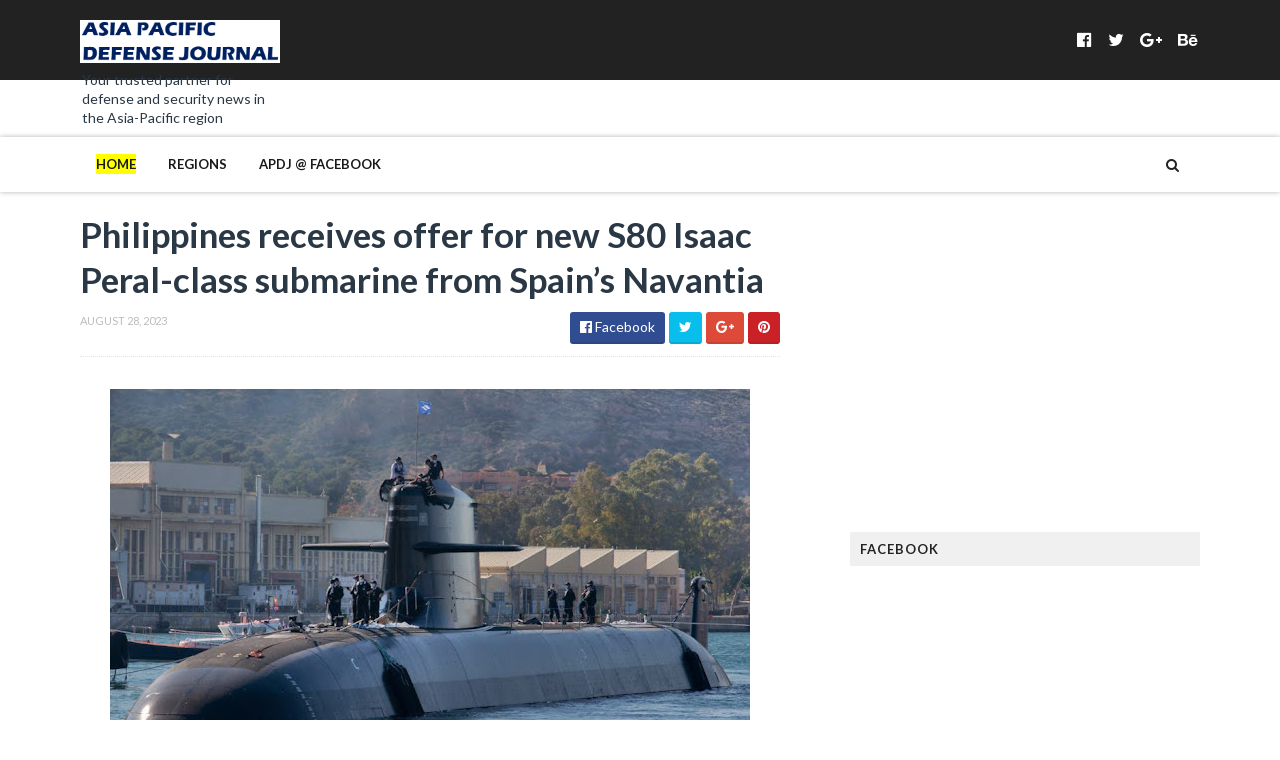

--- FILE ---
content_type: text/html; charset=UTF-8
request_url: https://www.asiapacificdefensejournal.com/2023/08/philippines-receives-offer-for-new-s80.html?m=0
body_size: 58650
content:
<!DOCTYPE html>
<html class='v2' dir='ltr' xmlns='http://www.w3.org/1999/xhtml' xmlns:b='http://www.google.com/2005/gml/b' xmlns:data='http://www.google.com/2005/gml/data' xmlns:expr='http://www.google.com/2005/gml/expr'>
<head>
<link href='https://www.blogger.com/static/v1/widgets/335934321-css_bundle_v2.css' rel='stylesheet' type='text/css'/>
<link href='//maxcdn.bootstrapcdn.com/font-awesome/4.5.0/css/font-awesome.min.css' rel='stylesheet'/>
<link href='https://fonts.googleapis.com/css?family=Source+Sans+Pro:400,700,700italic,400italic' rel='stylesheet' type='text/css'/>
<link href='//fonts.googleapis.com/css?family=Lato%3A400%2C900%2C700&ver=1.0.0' media='all' rel='stylesheet' type='text/css'/>
<meta content='width=device-width, initial-scale=1, maximum-scale=1' name='viewport'/>
<meta content='text/html; charset=UTF-8' http-equiv='Content-Type'/>
<meta content='blogger' name='generator'/>
<link href='https://www.asiapacificdefensejournal.com/favicon.ico' rel='icon' type='image/x-icon'/>
<link href='https://www.asiapacificdefensejournal.com/2023/08/philippines-receives-offer-for-new-s80.html' rel='canonical'/>
<link rel="alternate" type="application/atom+xml" title="Asia Pacific Defense Journal - Atom" href="https://www.asiapacificdefensejournal.com/feeds/posts/default" />
<link rel="alternate" type="application/rss+xml" title="Asia Pacific Defense Journal - RSS" href="https://www.asiapacificdefensejournal.com/feeds/posts/default?alt=rss" />
<link rel="service.post" type="application/atom+xml" title="Asia Pacific Defense Journal - Atom" href="https://www.blogger.com/feeds/2794375215802721658/posts/default" />

<link rel="alternate" type="application/atom+xml" title="Asia Pacific Defense Journal - Atom" href="https://www.asiapacificdefensejournal.com/feeds/6004716561224844358/comments/default" />
<!--Can't find substitution for tag [blog.ieCssRetrofitLinks]-->
<link href='https://blogger.googleusercontent.com/img/b/R29vZ2xl/AVvXsEg1VDidi0ypdWPx854GRVb5AKlfZXM2D8rlc8WhfwfXagnkZzjk1RvvKa5FIBVRapGlBvufM0tZcebSTNAWXPlDM199ohZSMiyphwUSKFRcmbFbAAmTRoVcMcv9Tqz9y54IQ6EzHHUXIDPVAHokd7Nhu-s8BPxGmgxda2nwkMEU7AMLciD5DbZb4myeJLhz/w640-h360/received_190742547228746.jpeg' rel='image_src'/>
<meta content='https://www.asiapacificdefensejournal.com/2023/08/philippines-receives-offer-for-new-s80.html' property='og:url'/>
<meta content='Philippines receives offer for new S80 Isaac Peral-class submarine from Spain’s Navantia' property='og:title'/>
<meta content='  The first ship of the Isaac Peral-class built for the Spanish Armada. Photo c/o H. I. Sutton. Spanish naval shipbuilder Navantia has confi...' property='og:description'/>
<meta content='https://blogger.googleusercontent.com/img/b/R29vZ2xl/AVvXsEg1VDidi0ypdWPx854GRVb5AKlfZXM2D8rlc8WhfwfXagnkZzjk1RvvKa5FIBVRapGlBvufM0tZcebSTNAWXPlDM199ohZSMiyphwUSKFRcmbFbAAmTRoVcMcv9Tqz9y54IQ6EzHHUXIDPVAHokd7Nhu-s8BPxGmgxda2nwkMEU7AMLciD5DbZb4myeJLhz/w1200-h630-p-k-no-nu/received_190742547228746.jpeg' property='og:image'/>
<title>
Philippines receives offer for new S80 Isaac Peral-class submarine from Spain&#8217;s Navantia - Asia Pacific Defense Journal
</title>
<!-- Description and Keywords (start) -->
<meta content='YOUR KEYWORDS HERE' name='keywords'/>
<!-- Description and Keywords (end) -->
<meta content='Philippines receives offer for new S80 Isaac Peral-class submarine from Spain’s Navantia' property='og:title'/>
<meta content='https://www.asiapacificdefensejournal.com/2023/08/philippines-receives-offer-for-new-s80.html' property='og:url'/>
<meta content='article' property='og:type'/>
<meta content='https://blogger.googleusercontent.com/img/b/R29vZ2xl/AVvXsEg1VDidi0ypdWPx854GRVb5AKlfZXM2D8rlc8WhfwfXagnkZzjk1RvvKa5FIBVRapGlBvufM0tZcebSTNAWXPlDM199ohZSMiyphwUSKFRcmbFbAAmTRoVcMcv9Tqz9y54IQ6EzHHUXIDPVAHokd7Nhu-s8BPxGmgxda2nwkMEU7AMLciD5DbZb4myeJLhz/w640-h360/received_190742547228746.jpeg' property='og:image'/>
<meta content='Asia Pacific Defense Journal' property='og:site_name'/>
<meta content='https://www.asiapacificdefensejournal.com/?m=0' name='twitter:domain'/>
<meta content='Philippines receives offer for new S80 Isaac Peral-class submarine from Spain’s Navantia' name='twitter:title'/>
<meta content='summary_large_image' name='twitter:card'/>
<meta content='https://blogger.googleusercontent.com/img/b/R29vZ2xl/AVvXsEg1VDidi0ypdWPx854GRVb5AKlfZXM2D8rlc8WhfwfXagnkZzjk1RvvKa5FIBVRapGlBvufM0tZcebSTNAWXPlDM199ohZSMiyphwUSKFRcmbFbAAmTRoVcMcv9Tqz9y54IQ6EzHHUXIDPVAHokd7Nhu-s8BPxGmgxda2nwkMEU7AMLciD5DbZb4myeJLhz/w640-h360/received_190742547228746.jpeg' name='twitter:image'/>
<meta content='Philippines receives offer for new S80 Isaac Peral-class submarine from Spain’s Navantia' name='twitter:title'/>
<!-- Social Media meta tag need customer customization -->
<meta content='Facebook App ID here' property='fb:app_id'/>
<meta content='Facebook Admin ID here' property='fb:admins'/>
<meta content='@username' name='twitter:site'/>
<meta content='@username' name='twitter:creator'/>
<script type='text/javascript'>
      var blog = document.location.hostname.split(".");
      if (window.location.href.indexOf(".blogspot") > -1) {
        if (blog[blog.length - 1] != "com") {
          var ncr = "http://" + blog[0] + ".blogspot.com/ncr";
          window.location.replace(ncr + document.location.pathname);
        }
      }
</script>
<!-- Style CSS -->
<style id='page-skin-1' type='text/css'><!--
/*-----------------------------------------------
Blogger Template Style
Name:        NewsLog
Author :     http://www.soratemplates.com
License:     Free Version
-----------------------------------------------*/
/* Variable definitions
====================
<Variable name="theme.color" description="Main Theme Color" type="color" default="#FFFF00"/>
<Variable name="header.bg" description="Header BG" type="color" default="#2A3744"/>
<Variable name="title.color" description="Titles And Text" type="color" default="#2A3744"/>
<Variable name="footer.bg" description="Footer BG" type="color" default="#222222"/>
====================*/
/* Reset */
a,abbr,acronym,address,applet,b,big,blockquote,body,caption,center,cite,code,dd,del,dfn,div,dl,dt,em,fieldset,font,form,h1,h2,h3,h4,h5,h6,html,i,iframe,img,ins,kbd,label,legend,li,object,p,pre,q,s,samp,small,span,strike,strong,sub,sup,table,tbody,td,tfoot,th,thead,tr,tt,u,ul,var{padding:0;border:0;outline:0;vertical-align:baseline;background:0 0;margin:0}
ins{text-decoration:underline}
del{text-decoration:line-through}
dl,ul{list-style-position:inside;list-style:none;}
ul li{list-style:none}
caption,th{text-align:center}
img{border:none;position:relative}
.clear{clear:both}
.section,.widget,.widget ul,.widget li,.BlogArchive #ArchiveList ul.flat li{margin:0;padding:0}
del { text-decoration: line-through}
table { border-collapse: collapse; border-spacing: 0}
/* Body */
body{color:#2A3744;font-size: 14px;font-family:'Lato', sans-serif;font-weight:400;margin:0;padding:0}
a:link,a:visited{color:#FFFF00;text-decoration:none;outline:none}
a:hover{color:#e74c3c;text-decoration:none;outline:none}
a img{border-width:0}
h1,h2,h3,h4,h5,h6{font-family:'Lato', sans-serif;color:#2A3744;padding:0;margin:0}
.separator a{clear:none!important;float:none!important;margin-left:0!important;margin-right:0!important}
*{outline:0;transition:all .17s ease;-webkit-transition:all .17s ease;-moz-transition:all .17s ease;-o-transition:all .17s ease}
.fb-page{transition:all .0s ease;-webkit-transition:all .0s ease;-moz-transition:all .0s ease;-o-transition:all .0s ease}
.hreview,.status-msg-wrap,.feed-links,a.quickedit,span.item-control{display: none!important;}
.unwanted {display:none;}
#navbar-iframe{height:0;visibility:hidden;display:none;}
.feed-links {clear: both;line-height: 2.5em;}
.CSS_LIGHTBOX{z-index:9999999999!important}
.navbar, #navbar-iframe, .Attribution, .quickedit {
display:none;
visibility:hidden;
}
#author-head{display:none}
/* Outer Wrapper */
#outer-wrapper{background:#FFF;margin:0;padding:0;text-align:left}
.row{width:1120px;margin:0 auto;padding:0}
#header-social{float:right;height:80px;position:relative;display:block;margin-right:0}
#header-social ul{overflow:hidden}
#header-social ul li{line-height:80px;text-align:center;float:left;margin-top:0;margin-left:10px;padding:0;position:relative}
#header-social ul li a{text-align:center;color:#fff;font-size:17px;position:relative;padding:3px;text-decoration:none}
#header-social ul li a:before{display:inline-block;font-family:FontAwesome;font-style:normal;font-weight:400;-webkit-font-smoothing:antialiased;-moz-osx-font-smoothing:grayscale}
#header-social ul li a:hover{color:#ddd}
#header-social .facebook:before{content:"\f230"}
#header-social .twitter:before{content:"\f099"}
#header-social .gplus:before{content:"\f0d5"}
#header-social .rss:before{content:"\f09e"}
#header-social .youtube:before{content:"\f167"}
#header-social .skype:before{content:"\f17e"}
#header-social .stumbleupon:before{content:"\f1a4"}
#header-social .tumblr:before{content:"\f173"}
#header-social .vine:before{content:"\f1ca"}
#header-social .stack-overflow:before{content:"\f16c"}
#header-social .linkedin:before{content:"\f0e1"}
#header-social .dribbble:before{content:"\f17d"}
#header-social .soundcloud:before{content:"\f1be"}
#header-social .behance:before{content:"\f1b4"}
#header-social .digg:before{content:"\f1a6"}
#header-social .instagram:before{content:"\f16d"}
#header-social .pinterest:before{content:"\f0d2"}
#header-social .delicious:before{content:"\f1a5"}
#header-social .codepen:before{content:"\f1cb"}
#header-wrapper{position:relative;height:80px;background:#222;z-index:5;padding:0;text-align:center}
.top-header{height:80px}
#header h1{margin:0;font-size:20px}
.the-logo{float:left;width:200px;position:relative;padding:20px 0 0;text-align:left}
.the-logo img{max-width:100%;height:auto;margin:0}#main-nav{    position: relative;
width: 100%;
height: 55px;
font-size: 12px;
-webkit-backface-visibility: hidden;
-webkit-box-shadow: 0px 0px 5px 0px rgba(0,0,0,0.3);
-moz-box-shadow: 0px 0px 5px 0px rgba(0,0,0,0.3);
box-shadow: 0px 0px 5px 0px rgba(0,0,0,0.3);
background: white;}
#main-nav .row{height:55px;position:relative;padding:0}
.is-sticky #main-nav{width:100%!important;margin:0;z-index:999999;opacity:.95}
#menu-icon{display:none;}
li.li-home{float:left;display:inline-block;background-color:rgba(255, 255, 255, 0.1);padding:0}
#main-nav li{position:relative;float:left;line-height:55px;padding:0;    padding: 0 16px;}
#main-nav li:hover{background-color:rgba(255, 255, 255, 0.1);}
#main-nav a{       float: left;
color: #19191a;
text-transform: uppercase;
font-weight: 600;
font-size: 13px;
font-family: "Lato";
display: block;
position: relative;
z-index: 0;}
#main-nav .current-menu-item > a::after{content:'';display:block;width:20px;height:3px;margin-top:-3px;margin-right:auto;margin-left:auto;background-color:#FFFF00}
.drop-sign{color:#fff;}
.drop-sign i{font-size:12px;top:0px;position:relative;padding-left:3px}
#main-nav ul li ul .drop-sign{float:right;margin:0}
#main-nav ul li ul{display:none;position:absolute;left:0;top:55px;z-index:100;background-color:#fff;border-bottom:2px solid #FFFF00}
#main-nav ul li:hover > ul{display:block}
#main-nav ul li ul li{height:auto;clear:both;margin-left:0;line-height:normal;border-right:none;border-bottom:1px solid rgba(255,255,255,0.05)}
#main-nav ul li ul li:last-child{border-bottom:none}
#main-nav ul li ul li::after{content:'';display:none}
#main-nav ul li ul li:hover {background-color: rgba(0,0,0,0.1);}
#main-nav ul li ul a{min-width:150px;padding:0 16px;margin-top:0;font-size:14px;color:#19191a;font-weight:400;text-transform:capitalize;line-height:38px;transition:all 0s ease;border:none}
#main-nav ul li ul a:hover {color:#FFFF00}
#main-nav ul li ul .current-menu-item a::after{content:'';display:none}
#main-nav ul li ul .current-menu-item a{color:#fff}
#main-nav ul li ul .current-menu-item a:hover{color:#FFFF00}
#main-nav ul li ul ul{left:100%;top:0}
nav#main-nav li a:before {
content: "";
width: 0%;
display: inline-block;
height: 20px;
margin-top: -10px;
float: left;
top: 50%;
position: absolute;
z-index: -1;
background: yellow;
-webkit-transition: all 200ms ease-in-out!important;
-moz-transition: all 200ms ease-in-out!important;
-ms-transition: all 200ms ease-in-out!important;
-o-transition: all 200ms ease-in-out!important;
transition: all 200ms ease-in-out!important;
}
nav#main-nav li li a:before {
display:none;
}
li.li-home a:before {
width: 100%!important;
}
nav#main-nav li:hover a:before {
width: 100%!important;
}
ul.sub-menu li a:before {
width: 0%!important;
}
.is-sticky #main-nav{animation-name:slideInDown;animation-duration:.5s;animation-fill-mode:both}
@keyframes slideInDown {
from{-webkit-transform:translate3d(0,-100%,0);transform:translate3d(0,-100%,0);visibility:visible}
to{-webkit-transform:translate3d(0,0,0);transform:translate3d(0,0,0)}
}
#selectnav1{display:none}
#search-icon{position:absolute;right:0;top:0;display:block;width:55px;line-height:55px;height:55px;background-color:rgba(255, 255, 255, 0.1);color:#222;font-size:14px;text-align:center;cursor:pointer}
#nav-search{position:absolute;right:0;top:55px;z-index:50;display:none;width:302px;height:74px;background-color:#2A3744;border-bottom:2px solid #FFFF00;transition:all 0s ease;-webkit-transition:all 0s ease;-moz-transition:all 0s ease;-o-transition:all 0s ease}
#nav-search #searchform{width:262px;position:absolute;left:20px;top:20px}
#searchform{position:relative;height:36px;overflow:hidden}
#nav-search #s{width:166px}
#s{position:relative;height:32px;padding-left:12px;padding-right:82px;border:1px solid rgba(255,255,255,0.05);background-color:rgba(0,0,0,0.1);font-family:'Source Sans Pro',sans-serif;font-size:13px;color:#fff}
#s:focus{color:#fff;outline:none}
#searchsubmit{position:absolute;right:2px;top:2px;height:32px;padding:0 10px;color:#222;background-color:#FFFF00;font-family:'Source Sans Pro',sans-serif;font-size:12px;font-weight:700;text-transform:uppercase;border:none;cursor:pointer;transition:background .3s}
#searchsubmit:hover{background-color:rgba(0,0,0,0.1)}
@media screen and (max-width: 1020px) {
.is-sticky #main-nav{width:100%;position:relative!important;opacity:1!important;animation-name:none;z-index:99999}
#main-nav li.li-home{display:none}
#menu-icon{background-color:rgb(255, 218, 41);display:inline-block;position:relative;z-index:15;width:55px;height:55px;float:left;text-align:center;cursor:pointer;transition:all .3s}
#menu-icon i{font-size:14px;color:#fff;line-height:55px}
#main-nav #menu-main-nav{position:absolute;left:0;top:55px;z-index:400;display:none;width:290px;padding-top:12px;padding-bottom:16px;transition:all 0s ease;background-color:#2A3744}
#main-nav li{clear:both;line-height:55px;border-right:none}
#main-nav li:hover,#main-nav ul li ul li:hover{background-color:transparent}
#main-nav li::after{display:none}
#main-nav li a{color:#fff;transition:all 0s ease;height:34px;padding-left:20px;border-right:none;font-size:12px;font-weight:400}
#main-nav li a:hover{color:#FFFF00}
#main-nav .current-menu-item > a::after{display:none}
#main-nav #menu-main-nav li ul{transition:all 0s ease;position:static;float:none;display:block!important;background-color:transparent;border:none;padding-left:16px}
#main-nav #menu-main-nav li ul li{transition:all 0s ease;border:none;line-height:34px}
#main-nav ul li ul a{transition:all 0s ease;height:34px}
}
#content-wrapper{background:#FFF;margin:0 auto;padding:20px 0;overflow:hidden}
.intro .widget-content {display:none}
.intro{position:relative}
.intro .widget .feat-content {margin-bottom:20px!important;height:450px;overflow:hidden}
.intro h2{display:none;display:none}
.intro .rcp-thumb{width:100%;height:215px;display:block;transition:all .3s ease-out!important;-webkit-transition:all .3s ease-out!important;-moz-transition:all .3s ease-out!important;-o-transition:all .3s ease-out!important}
.intro li:hover .rcp-thumb{-webkit-transform:scale(1.1)important;-moz-transform:scale(1.1)!important;transform:scale(1.1)!important;transition:all .3s ease-out!important;-webkit-transition:all .3s ease-out!important;-moz-transition:all .3s ease-out!important;-o-transition:all .3s ease-out!important}
.intro .rcp-title{font-size:20px}
.intro .rcp-thumb:after{content:no-close-quote;position:absolute;bottom:0;width:100%;height:151px;background:url(https://blogger.googleusercontent.com/img/b/R29vZ2xl/AVvXsEiobpH1zh3cXcZFHq_O6EbDP3K_FgVHgIFmYfBFF-1lnOnWV3TPHo7Cvwk6Zutkihh83gRtH4b6dsRmT6Epw64KjbYp6rvxvpGuwU6S0b5lgvv1phYc2dxXoU8rAJaaeMeuHTTZPRdrnXcN/s1600-r/gradient.png) repeat-x;background-size:100% 151px;opacity:.8}
.intro li{width:40%;height:215px;position:relative;padding:0;z-index:2;overflow:hidden}
.intro li:nth-child(2){margin-bottom:20px}
.intro li:first-child{width:58.30%;height:450px}
.intro li:first-child .rcp-thumb{height:450px}
.intro li:first-child .rcp-title{font-size:35px}
.intro .post-panel{position:absolute;bottom:20px}
.intro .rcp-title a{color:#FFF;font-weight:700;position:relative;bottom:10px;line-height:14px}
.intro .rcp-thumb:after{left:0}
.intro li{float:right}
.intro li:first-child{float:left}
.intro .post-panel{left:20px;right: 20px;}
.item .intro {display: none;}
#ads-top h2{display:none}
#ads-top .widget-content{width:728px;height:90px;margin:0 auto 20px;padding:0}
.index #main-wrapper,.archive #main-wrapper{width:701px;float:left;border:0}
.feat-layout .feat-title h2.title{font-size:13px;display:inline-block}
.feat-title{margin:0}
.feat-title h2{padding:0 0 10px;display:inline-block}
.feat-title h2 a{color:#2A3744;font-weight:700;line-height:normal;font-size:13px;text-transform:uppercase;display:block}
.feat .primeiro-thumb,.feat .mag-thumb {transition:all .3s ease-out!important;-webkit-transition:all .3s ease-out!important;-moz-transition:all .3s ease-out!important;-o-transition:all .3s ease-out!important}
.feat .primeiro-thumb:hover,.feat .mag-thumb:hover{-webkit-transform:scale(1.1)important;-moz-transform:scale(1.1)!important;transform:scale(1.1)!important;transition:all .3s ease-out!important;-webkit-transition:all .3s ease-out!important;-moz-transition:all .3s ease-out!important;-o-transition:all .3s ease-out!important}
.feat .primeiro .feat-thumb{width:100%;height:300px;position:relative;z-index:2;border-radius:3px}
.feat .primeiro-thumb{width:100%;height:300px;display:block;border-radius:3px}
.feat .primeiro{overflow:hidden}
.feat-thumb{overflow:hidden}
.feat1 ul{overflow:hidden}
.feat ul li .feat-thumb{width:100%;height:145px;margin-bottom:10px;position:relative;z-index:2;border-radius:3px}
.feat ul li .mag-thumb{width:100%;height:145px;display:block;border-radius:3px}
.feat ul li .mag-content{display:block}
.feat .feat-headline a{font-weight:700;color:#2A3744;display:inline-block}
.feat ul li .mag-content .feat-headline a{font-size:16px;padding:0 5px 0 0;line-height:1.3em;font-weight:700}
.feat .primeiro-content .feat-headline a{font-size:27px;line-height:1.3em}
.feat1 .primeiro{width: 60%;float:left;margin-right:3%}
.feat1 .primeiro .feat-thumb{display:block}
.feat1 .primeiro-content{float:left;display:block}
.feat1 ul li{display:block;float:left;width:37%;padding-bottom:0;margin-bottom:20px;padding-top:0;height:auto}
.feat1 ul li:nth-of-type(2){margin-bottom:0}
.feat-headline a:hover{color:#FFFF00}
.feat1 .primeiro-content .feat-headline {padding:10px 0}
.feat-layout .widget-content,.feat-layout h2.title{display:none}
.share-feat a{font-size:18px;float:left;display:inline-block;margin-right:20px;padding:2px 0}
.share-post{float:left}
.share-post a{font-size:18px;float:left;display:inline-block;margin-right:20px;padding:2px 0}
.share-feat a:hover,.share-post a:hover{opacity:.8}
.share-feat .facebook,.share-post .facebook{color:#314d91}
.share-feat .twitter,.share-post .twitter{color:#07beed}
.share-feat .google,.share-post .google{color:#dd4b38}
.share-feat .pinterest,.share-post .pinterest{color:#CA2127}
.feat1{margin-bottom:20px !important;padding-bottom:20px;border-bottom:1px dotted #E4E4E4}
.feat1 .feat-head{margin-bottom:19px;padding-bottom:15px}
.feat1 .feat-head .feat-thumb{display:table-cell;vertical-align:middle;border-radius:2px}
.feat1 .feat-img{display:block}
.feat1 .feat-head-content{display:table-cell}
#ads-home h2{display:none}
#ads-home .widget{overflow:hidden;padding-bottom:20px;margin-bottom:10px;border-bottom:1px dotted #e4e4e4}
#ads-home .widget-content{width:468px;height:60px;margin:0 auto;padding:0}
.ads-title-box,#ads-title h2{display:none}
#ads-title .widget-content{width:468px;height:60px;margin:20px auto;padding:0}
.ads-inter-box,#ads-inter h2{display:none}
#ads-inter .widget{overflow:hidden;margin-bottom:20px;padding-bottom:20px;border-bottom:1px dotted #E4E4E4}
#ads-inter .widget-content{width:468px;height:60px;margin:0 auto;padding:0}
.m-rec h2{font-size:13px;padding:0 0 10px;display:inline-block}
.m-rec h2 a{    color: #222;
font-size: 13px;
text-transform: uppercase;
display: block;
padding: 5px 10px;
z-index: 2;
position: relative;
padding: 5px 10px;
letter-spacing: 1px;
font-weight: 700;
background: #f0f0f0;
margin: 10px 0;    font-family: 'Lato', sans-serif;}
.index .post,.archive .post{display:block;height:auto;overflow:hidden;box-sizing:border-box;margin:0 0 20px;padding-bottom:20px;}
.index article,.archive article{overflow:hidden}
.index .post h2,.archive .post h2{margin:0 0 10px;padding-right:10px;overflow:hidden;display:block}
.index .post h2 a,.archive .post h2 a{line-height: 1.2em;
float: left;
color: #000113;
text-decoration: none;
font-family: 'Lato', sans-serif;
font-size: 21px;
font-weight: 900;
text-transform: uppercase;}
.post-outer:hover .post-title a{
background: yellow;}
.post-outer:hover .post-title a{
background: yellow;}
.index .post-header,.archive .post-header{display:none}
.index #blog-pager,.archive #blog-pager{display:block;font-size:11px;margin:0;padding:0}
.block-image{float:left;width:360px;height:220px;margin:0 40px 0 0}
.block-image .thumb{width:100%;height:220px;position:relative;display:block;z-index:2;overflow:hidden;}
.block-image .thumb a{width:100%;height:220px;display:block;transition:all .3s ease-out!important;-webkit-transition:all .3s ease-out!important;-moz-transition:all .3s ease-out!important;-o-transition:all .3s ease-out!important}
.block-image .thumb a:hover{-webkit-transform:scale(1.1)important;-moz-transform:scale(1.1)!important;transform:scale(1.1)!important;transition:all .3s ease-out!important;-webkit-transition:all .3s ease-out!important;-moz-transition:all .3s ease-out!important;-o-transition:all .3s ease-out!important}
.date-header{display:block;overflow:hidden;font-weight:400;margin:0!important;padding:0}
#meta-post{color:#bbb;overflow:hidden;font-size:12px;text-transform:uppercase;padding-bottom:3px}
#meta-post a{display: inline-block;
text-transform: uppercase;
font-size: 12px;
font-weight: bold;
background: yellow;
color: #222;
padding: 2px 4px;}
#meta-post a i{margin-left:1px}
.item #main-wrapper,.static_page #main-wrapper{width:700px;float:left;padding:0;word-wrap:break-word;overflow:hidden}
.breadcrumbs{display:none;font-size:0;margin:0;padding:0}
.item .post-head,.static_page .post-head{margin:0;position:relative}
.item .post-title,.static_page .post-title{color:#2A3744;display:inline-block;font-size:35px;line-height:1.3em;margin-bottom:10px;font-weight:700;position:relative}
.post-meta{height:34px;overflow:hidden;padding-bottom:10px;border-bottom:1px dotted #E4E4E4}
.meta-details{float:left;color:#bbb;font-size:11px;text-transform:uppercase}
.meta-details span{display:block;clear:both}
.post-timestamp{margin-left:0}
.post-meta a{color:#bbb}
.post-author a{color:#2A3744;font-weight:700}
.post-meta a span i{transition:all .0s ease-out!important}
.post-meta a:hover{color:#FFFF00}
.post-meta .timestamp-link i, .post-meta .post-author .g-profile i{margin-left:1px;}
.meta-share{float:right;text-align:right}
.meta-share a{color:#fff;padding:4px 10px;display:inline-block;margin-left:1px;border-radius:3px;border-bottom:2px solid rgba(0,0,0,0.1)}
.meta-share a:hover{color:#fff;opacity:.8}
.meta-share .facebook{background-color:#314d91}
.meta-share .twitter{background-color:#07beed}
.meta-share .google{background-color:#dd4b38}
.meta-share .pinterest{background-color:#CA2127}
.item article,.static_page article{margin-top:14px}
.item .post,.static_page .post{padding:0}
.post-body{width:100%;margin-bottom:15px;font-family:'Source Sans Pro', sans-serif;font-size:14px;line-height:1.3em;font-weight:400}
.post-body {box-sizing:border-box;}
.post-body img{max-width:100%;height:auto!important}
.label-head{float:left;color:#2A3744;font-weight:700;overflow:hidden;font-size:11px;text-transform:uppercase}
.label-head a{color:#bbb;font-weight:400;text-transform:uppercase}
.label-head a:hover{color:#FFFF00}
.label-head .label-title {display:block}
.label-head span i{margin-left:1px}
.label-head .tag-divider{color:#FFFF00;margin:0 3px;font-weight:400}
#share-box{height:32px;overflow:hidden;margin-top:20px;padding-bottom:12px;margin-bottom:20px;border-bottom:1px dotted #E4E4E4}
.social-pop{float:right;text-align:right}
.social-pop a{color:#fff;padding:4px 10px;display:inline-block;margin-left:1px;border-radius:3px;border-bottom:2px solid rgba(0,0,0,0.1)}
.social-pop a:hover{color:#fff;opacity:.8}
.social-pop .facebook{background-color:#314d91}
.social-pop .twitter{background-color:#07beed}
.social-pop .google{background-color:#dd4b38}
.social-pop .pinterest{background-color:#CA2127}
#author-sec .widget-content,#author-sec .widget h2{display:none}
.author-box{position:relative;width:100%;float:left;margin-bottom:20px;padding-bottom:20px;border-bottom:1px dotted #E4E4E4}
.img-box{display:inline-block;width:100px;height:100px;float:left;margin-right:10px;border-radius:0px;padding:4px;border:1px dotted #E4E4E4;overflow:hidden}
.img-box img{max-width:100%}
.author-meta{overflow:hidden}
.author-meta h3{margin-bottom:4px;font-size:20px;line-height:24px;font-weight:700}
.author-meta h3 a{color:#2A3744}
.author-meta p{margin:0 0 11px;line-height:22px}
.author-icons .none{display:none!important}
.author-icons a{display:inline-block;float:left;margin-right:15px;font-size:18px;line-height:19px}
.author-icons a:hover{opacity:.8}
.author-icons .facebook-link{color:#314d91}
.author-icons .twitter-link{color:#07beed}
.author-icons .google-link{color:rgb(221, 75, 56)}
.author-icons .pinterest-link{color:#CA2127}
.author-icons .instagram-link{color:#548BB5}
#related-posts{margin-bottom:10px}
.related-box{display:none;}
.resumo {
line-height: 1.618;
color: #5c5c63;
margin: 0px;
padding: 10px 0px 10px;
font-size: 14px !important;
}
.related li{width:30.65%;display:inline-block;height:auto;min-height:184px;float:left;margin-right:24px;overflow:hidden;position:relative}
.related-thumb{width:100%;height:120px;overflow:hidden;display:block;position:relative;z-index:2;}
.related li .related-img{width:100%;height:120px;display:block;transition:all .3s ease-out!important;-webkit-transition:all .3s ease-out!important;-moz-transition:all .3s ease-out!important;-o-transition:all .3s ease-out!important}
.related li .related-img:hover{-webkit-transform:scale(1.1)!important;-moz-transform:scale(1.1)!important;transform:scale(1.1)!important;transition:all .3s ease-out!important;-webkit-transition:all .3s ease-out!important;-moz-transition:all .3s ease-out!important;-o-transition:all .3s ease-out!important}
.related-title a{font-size:14px;line-height:1.3em;padding:10px 5px 10px 0;font-weight:700;color:#2A3744;display:block}
.related-title a:hover{color:#FFFF00}
.related li:nth-of-type(3),.related li:nth-of-type(6),.related li:nth-of-type(9){margin-right:0}
.blogger-tab{display:block}
.comments{clear:both;margin-top:0;margin-bottom:0;color:#2A3744}
.comments h4{font-size:13px;text-transform:uppercase;font-weight:700;padding:10px 0;margin:0;border-bottom:1px solid #eee}
.cmm-title{position:relative}
.cmm-title span{position:absolute;left:0;bottom:0px;display:block;width:30px;height:3px;background-color:#FFFF00}
.comments .comments-content{padding:10px 0}
.comments .comments-content .comment{margin-bottom:0;padding-bottom:8px}
.comments .comments-content .comment:first-child{padding-top:0}
.cmm-tabs .content-tab{background-color:transparent;padding:0}
.cmm-tabs-header{background-color:#2A3744;height:32px;margin-bottom:0;position:relative}
.cmm-tabs-header h3{display:inline-block;margin:0;color:#fff;font-weight:700;text-transform:uppercase;font-size:13px;height:32px;line-height:32px;padding-left:10px}
.cmm-tabs-header h3 h9{display:none}
.simpleTab .cmm-tabs-header .wrap-tab{float:right}
.cmm-tabs-header .wrap-tab a{height:auto;line-height:32px;padding:0 10px;font-size:14px;display:inline-block}
.cmm-tabs-header .wrap-tab li{float:left;width:auto}
.facebook-tab,.fb_iframe_widget_fluid span,.fb_iframe_widget iframe{width:100%!important}
.comments .item-control{position:static}
.comments .avatar-image-container{float:left}
.comments .avatar-image-container,.comments .avatar-image-container img{height:35px;max-height:35px;width:35px;max-width:35px;border-radius:2px}
.comments .comment-block{padding:10px;box-shadow:none;border:1px solid #eee;border-radius:2px}
.comments .comment-block,.comments .comments-content .comment-replies{margin-left:47px;margin-top:0}
.comments .comments-content .inline-thread{padding:0}
.comments .comments-content .comment-header{font-size:14px;border-bottom:1px solid #eee;padding:0 0 3px}
.comments .comments-content .user{font-style:normal;font-weight:400}
.comments .comments-content .icon.blog-author{font-weight:400}
.comments .comments-content .comment-content{text-align:justify;font-size:14px;line-height:1.4em}
.comments .comment .comment-actions a{margin-right:5px;padding:2px 5px;color:#2A3744;font-weight:400;background-color:#eee;font-size:10px;letter-spacing:1px;border-radius:2px}
.comments .comment .comment-actions a:hover{background-color:#FFFF00;color:#fff;text-decoration:none}
.comments .comments-content .datetime{margin-left:0;float:right;font-size:11px}
.comments .comments-content .comment-header a{color:inherit}
.comments .comments-content .comment-header a:hover{color:#FFFF00}
.comments .comments-content .icon.blog-author:before{content:"\f007";font-size:12px;font-family:FontAwesome}
.comments .thread-toggle{margin-bottom:4px}
.comments .comments-content .comment-thread{margin:4px 0}
.comments .continue a{padding:0;padding-top:10px;padding-left:47px;font-weight:500}
.comments .comments-content .loadmore.loaded{margin:0;padding:0}
.comments .comment-replybox-thread{margin:0}
iframe.blogger-iframe-colorize,iframe.blogger-comment-from-post{max-height:283px!important}
.cmm-tabs.simpleTab .content-tab{background-color:transparent;padding:0;margin-top:0}
.cmm-tabs.simpleTab .wrap-tab li a{text-transform:uppercase;color:#fff;font-weight:400;background-color:rgba(255,255,255,0.1);height:32px;font-size:10px;letter-spacing:1px}
.cmm-tabs.simpleTab .wrap-tab li a.activeTab{background-color:#FFFF00;color:#fff}
.posts-title h2 a:before{margin-right:10px}
.cmm-tabs.simpleTab .wrap-tab{float:right}
.cmm-tabs.simpleTab .wrap-tab li{padding:0;line-height:0;margin-left:0}
.wrap-tab{list-style:none}
.content-tab{transition:all 0s ease;-webkit-transition:all 0s ease;-moz-transition:all 0s ease;-o-transition:all 0s ease}
.showpageOf{display:none}
.showpagePoint{display:block;float:left;padding:7px 12px;margin-right:5px;color:#222;background-color:#FFFF00;font-weight: 700;border-radius:3px;}
.showpageNum a,.showpage a{display:block;margin-right:5px;float:left;color:#2A3744;background-color:#eee;font-weight: 700;text-transform:uppercase;text-decoration:none;padding:7px 12px;border-radius:3px;}
.showpageNum a:hover,.showpage a:hover{background-color:#FFFF00}
.showpageArea{float:left}
.home-link{display:none}
.post-nav li{padding:0;display:inline-block;width:50%}
.post-nav li strong{display:block;padding:0 0 5px;font-family:'Source Sans Pro', sans-serif;font-weight:700;letter-spacing:1px;text-transform:uppercase;font-size:13px}
.post-nav li strong i{transition:all 0s ease;-webkit-transition:all 0s ease;-moz-transition:all 0s ease;-o-transition:all 0s ease}
ul.post-nav{background-color:#FFF;margin-bottom:10px;display:block;width:100%;overflow:hidden;padding-top:5px;border-top:1px dotted #E4E4E4}
.post-nav li a{color:#2A3744;line-height:1.3em;display:block;padding:10px 0;transition:all 0s ease;-webkit-transition:all 0s ease;-moz-transition:all 0s ease;-o-transition:all 0s ease}
.post-nav li:hover a{color:#FFFF00}
ul.post-nav span{font-weight:400}
.post-nav .previous{float:left;border-right:0;box-sizing:border-box;padding-right:10px}
.post-nav .next{text-align:right}
a.blog-pager-newer-link,a.blog-pager-older-link{float:left;margin-right:1px;font-size:11px;color:#2A3744;background-color:#eee;text-transform:uppercase;font-weight:700;text-decoration:none;padding:8px 12px;border-radius:3px}
a.blog-pager-newer-link:hover,a.blog-pager-older-link:hover{color:#fff;background-color:#FFFF00}
a.blog-pager-newer-link{float:left}
a.blog-pager-older-link{float:right}
.sidebar-right{float:right;margin-top:0}
#sidebar-right{position:relative;width:350px;float:right;margin-top:0px;margin-right:-20px;padding:20px;background-color:#fff;overflow:hidden}
#sidebar-right .widget{margin-bottom:20px}
#sidebar-right .widget-title{margin-bottom:20px;}
#sidebar-right .widget-title h2{    line-height: 24px;
color: #222;
font-size: 13px;
text-transform: uppercase;
display: block;
padding: 5px 10px;
z-index: 2;
position: relative;
padding: 5px 10px;
letter-spacing: 1px;
font-weight: 700;
background: #f0f0f0;
margin: 10px 0;
font-family: 'Lato', sans-serif;}
.PopularPosts img{padding:0}
.PopularPosts img{width:90px;height:68px;padding:0;margin:0;transition:all .3s ease-out!important;-webkit-transition:all .3s ease-out!important;-moz-transition:all .3s ease-out!important;-o-transition:all .3s ease-out!important}
.PopularPosts img:hover{-webkit-transform:scale(1.1)important;-moz-transform:scale(1.1)!important;transform:scale(1.1)!important;transition:all .3s ease-out!important;-webkit-transition:all .3s ease-out!important;-moz-transition:all .3s ease-out!important;-o-transition:all .3s ease-out!important}
.PopularPosts li{display:block;margin-bottom:15px;padding:0 0 15px!important;border-bottom:1px dotted #E4E4E4}
.PopularPosts li:last-child{margin-bottom:0;padding-bottom:0!important;border-bottom:none}
.PopularPosts .item-thumbnail{margin:0 10px 0 0;overflow:hidden;z-index:2;display:block;position:relative;}
.PopularPosts .item-thumbnail a{position:relative;line-height:0;float:left;overflow:hidden}
.PopularPosts .item-title a{color:#2A3744;text-decoration:none;font-family:'Source Sans Pro', sans-serif;font-size:16px;line-height:20px;font-weight:700}
.PopularPosts .item-title a:hover{color:#FFFF00;text-decoration:none}
.cloud-label-widget-content span a,.cloud-label-widget-content span span{display:block;float:left;height:29px;line-height:29px;padding:0 10px;margin:0 1px 1px 0;color:#2A3744;background-color:#eee;font-size:11px;font-weight:700;text-decoration:none;text-transform:uppercase;margin-right:3px;margin-bottom:3px;border-radius:3px}
.cloud-label-widget-content span a:hover,.cloud-label-widget-content span span:hover{color:#fff;background-color:#FFFF00}
.label-size-1,.label-size-2{opacity:100}
.list-label-widget-content li{display:block;padding:6px 0;border-bottom:1px dotted #E4E4E4;position:relative}
.list-label-widget-content li a:before{content:'\203a';position:absolute;left:0;top:0;font-size:22px;color:#666}
.list-label-widget-content li a{color:#666;font-size:12px;padding-left:10px;font-weight:400;text-transform:capitalize}
.list-label-widget-content li a:hover,.list-label-widget-content li a:hover:before{color:#FFFF00}
.list-label-widget-content li span:first-child:before{content:'\203a';position:absolute;left:0;top:0;font-size:22px;color:#666}
.list-label-widget-content li span:first-child{color:#666;font-size:12px;padding-left:10px;font-weight:400;text-transform:capitalize}
.list-label-widget-content li span:last-child{color:#FFFF00;font-size:10px;float:right;padding-top:2px}
.list-label-widget-content li:first-child{margin-top:5px;border-top:1px dotted #E4E4E4}
.list-label-widget-content li:last-child{border-bottom:1px dotted #E4E4E4}
.FollowByEmail td{width:100%;float:left;padding:0}
.FollowByEmail .follow-by-email-inner .follow-by-email-submit{margin-left:0;width:100%;border-radius:0;height:29px;color:#fff;background-color:#FFFF00;border:1px solid #FFFF00;font-size:11px;font-family:inherit;text-transform:uppercase;letter-spacing:1px;font-weight:700}
.FollowByEmail .follow-by-email-inner .follow-by-email-submit:hover{background-color:#2A3744;border-color:#2A3744}
.FollowByEmail .follow-by-email-inner .follow-by-email-address{padding-left:10px;height:30px;border:1px solid #EEE;margin-bottom:5px;font:12px Source Sans Pro;max-width:100%;box-sizing:border-box}
.FollowByEmail .follow-by-email-inner .follow-by-email-address:focus{border:1px solid #EEE}
.FollowByEmail .widget-content:before{content:"Enter your email address to subscribe to this blog and receive notifications of new posts by email.";font-size:12px;color:#2A3744;line-height:1.3em;font-family:'Source Sans Pro',serif;padding:0 3px 7px;display:block}
.FollowByEmail table{box-sizing:border-box;padding:0}
.flickr_widget .flickr_badge_image{float:left;margin-bottom:5px;margin-right:10px;overflow:hidden;display:inline-block}
.flickr_widget .flickr_badge_image:nth-of-type(4),.flickr_widget .flickr_badge_image:nth-of-type(8),.flickr_widget .flickr_badge_image:nth-of-type(12){margin-right:0}
.flickr_widget .flickr_badge_image img{max-width:67px;height:auto}
.flickr_widget .flickr_badge_image img:hover{opacity:.5}
#ArchiveList select{color:#666;background-color:#fff;border:1px solid #F2F2F2;padding:7px;width:100%;cursor:pointer;font:11px Source Sans Pro,serif}
#footer-wrapper{background-color:#222222;clear:both;color:#ccc}
.footer-wrap{margin:0 auto;overflow:hidden;padding:0}
.footer-widget{width:31.94%;float:left;margin-right:20px;display:inline-block}
#footer3{margin-right:0}
#footer1 .widget:nth-of-type(2),#footer2 .widget:nth-of-type(2),#footer3 .widget:nth-of-type(2){padding-top:0}
.footer-widget .widget{width:100%;padding:20px 0}
.footer-widget .widget-title{position:relative;height:28px;margin-bottom:20px;border-bottom:1px solid rgba(255,255,255,0.05);text-transform:uppercase}
.footer-widget .widget-title h2{color:#fff;font-size:13px;font-weight:700;line-height:24px}
.footer-widget .widget-title span{position:absolute;left:0;bottom:-1px;display:block;width:30px;height:3px;background-color:#FFFF00}
.footer-widget ul{padding-left:0}
.footer-widget .PopularPosts li {border-bottom:1px dotted rgba(255,255,255,0.05)}
.footer-widget .PopularPosts .item-title a {color:#fff}
.footer-widget .PopularPosts .item-title a:hover {color:#FFFF00}
.footer-widget  .PopularPosts .widget-content ul li:last-child {border-bottom:0}
.footer-widget .cloud-label-widget-content span a,.footer-widget .cloud-label-widget-content span span{color:#fff;background-color:rgba(255,255,255,0.05);}
.footer-widget .cloud-label-widget-content span a:hover,.footer-widget .cloud-label-widget-content span span:hover{background-color:#FFFF00}
.footer-widget #ArchiveList select{background-color:rgba(0,0,0,0.1);border:1px solid rgba(255,255,255,0.05);color:#FFF}
.footer-widget #ArchiveList option{background-color: #2A3744}
.footer-widget .FollowByEmail .widget-content:before{color:#fff}
.footer-widget .FollowByEmail .follow-by-email-inner .follow-by-email-address{color:#FFF;background-color:rgba(0,0,0,0.1);border:1px solid rgba(255,255,255,0.05)}
.footer-widget .FollowByEmail .follow-by-email-inner .follow-by-email-address:focus,.footer-widget .FollowByEmail .follow-by-email-inner .follow-by-email-address:hover{border-color:#FFFF00}
.footer-widget .FollowByEmail .follow-by-email-inner .follow-by-email-submit{height:30px;background-color:rgba(255,255,255,0.05);color:#fff;border:0}
.footer-widget .FollowByEmail .follow-by-email-inner .follow-by-email-submit:hover{background-color:#FFFF00;color:#fff}
.footer-widget .list-label-widget-content li{border-bottom:1px dotted rgba(255,255,255,0.05)}
.footer-widget .list-label-widget-content li a,.footer-widget .list-label-widget-content li a:before{color:#fff}
.footer-widget .list-label-widget-content li a:hover,.footer-widget .list-label-widget-content li a:hover:before{color:#ccc}
.footer-widget .list-label-widget-content li span:first-child:before{color:#fff}
.footer-widget .list-label-widget-content li span:first-child{color:#fff}
.footer-widget .list-label-widget-content li span:last-child{color:#FFFF00}
.footer-widget .list-label-widget-content li:first-child{border-top:1px dotted rgba(255,255,255,0.05)}
.footer-widget .list-label-widget-content li:last-child{border-bottom:1px dotted rgba(255,255,255,0.05)}
#footer-container{width:100%;height:54px;color:#bbb;clear:both;background-color:rgba(0, 0, 0, 0.15);font-size:12px;text-transform:uppercase}
#footer-container p{float:left;line-height:54px;margin:0}
#footer-container a{color:#bbb}
#footer-container a:hover,#back-to-top:hover{color:#fff}
#back-to-top{display:inline-block;float:right;line-height:54px;cursor:pointer}
#back-to-top i{transition:all .0s ease-out!important;-webkit-transition:all .0s ease-out!important;-moz-transition:all .0s ease-out!important;-o-transition:all .0s ease-out!important}
.error_page #main-wrapper{width:100%!important;margin:0!important;}
#errr{margin:60px auto;text-align:center;padding:0;line-height:4em;}
.error_page a.homepage{padding:10px 20px;color:#fff;background-color: #FFFF00;border-radius:2px;}
.error_page a.homepage:hover{background-color: #2A3744;}
#errr .error{font-size:20px;text-align:center;font-weight:700;}
#errr .nerrr{font-size:150px;text-align:center;color: #2A3744;font-weight:700;}
#errr .nerrr span.fa{font-size:135px;margin:0 10px;color: #FFFF00;font-weight:700;}
#errr .fa-frown-o:before{content:''}
.error_page .sidebar-right,.error_page .old_new{display:none}
@media only screen and (max-width: 768px) {
#errr{margin:50px auto 50px}
#errr p{line-height:2.5em}
}
@media only screen and (max-width: 359px) {
#errr .nerrr{font-size:100px}
#errr .nerrr span.fa {font-size:75px}
}
@media only screen and (max-width: 319px) {
#errr .nerrr{font-size:80px}
#errr span.fa.fa-frown-o{font-size:65px}
#errr p{line-height:2.5em}
}
.imgani .block-image .thumb a,.imgani .PopularPosts img,.imgani .roma-widget .wid-thumb a,.imgani .related-thumb a{opacity:0;transition:all .3s ease;-webkit-transition:all .3s ease;-moz-transition:all .3s ease;-o-transition:all .3s ease;-webkit-transform:scale(.8);-moz-transform:scale(.8);transform:scale(.8)}
.imgani .anime,.imgani .block-image .thumb a.anime,.imgani .PopularPosts img.anime,.imgani .roma-widget .wid-thumb a.anime,.imgani .related-thumb a.anime{opacity:1;transition:all .3s ease;-webkit-transition:all .3s ease;-moz-transition:all .3s ease;-o-transition:all .3s ease;-webkit-transform:scale(1);-moz-transform:scale(1);transform:scale(1)}

--></style>
<style>
/*-------Typography and ShortCodes-------*/
.firstcharacter{float:left;color:#27ae60;font-size:75px;line-height:60px;padding-top:4px;padding-right:8px;padding-left:3px}.post-body h1,.post-body h2,.post-body h3,.post-body h4,.post-body h5,.post-body h6{margin-bottom:15px;color:#2c3e50}blockquote{font-style:italic;color:#888;border-left:5px solid #27ae60;margin-left:0;padding:10px 15px}blockquote:before{content:'\f10d';display:inline-block;font-family:FontAwesome;font-style:normal;font-weight:400;line-height:1;-webkit-font-smoothing:antialiased;-moz-osx-font-smoothing:grayscale;margin-right:10px;color:#888}blockquote:after{content:'\f10e';display:inline-block;font-family:FontAwesome;font-style:normal;font-weight:400;line-height:1;-webkit-font-smoothing:antialiased;-moz-osx-font-smoothing:grayscale;margin-left:10px;color:#888}.button{background-color:#2c3e50;float:left;padding:5px 12px;margin:5px;color:#fff;text-align:center;border:0;cursor:pointer;border-radius:3px;display:block;text-decoration:none;font-weight:400;transition:all .3s ease-out !important;-webkit-transition:all .3s ease-out !important}a.button{color:#fff}.button:hover{background-color:#27ae60;color:#fff}.button.small{font-size:12px;padding:5px 12px}.button.medium{font-size:16px;padding:6px 15px}.button.large{font-size:18px;padding:8px 18px}.small-button{width:100%;overflow:hidden;clear:both}.medium-button{width:100%;overflow:hidden;clear:both}.large-button{width:100%;overflow:hidden;clear:both}.demo:before{content:"\f06e";margin-right:5px;display:inline-block;font-family:FontAwesome;font-style:normal;font-weight:400;line-height:normal;-webkit-font-smoothing:antialiased;-moz-osx-font-smoothing:grayscale}.download:before{content:"\f019";margin-right:5px;display:inline-block;font-family:FontAwesome;font-style:normal;font-weight:400;line-height:normal;-webkit-font-smoothing:antialiased;-moz-osx-font-smoothing:grayscale}.buy:before{content:"\f09d";margin-right:5px;display:inline-block;font-family:FontAwesome;font-style:normal;font-weight:400;line-height:normal;-webkit-font-smoothing:antialiased;-moz-osx-font-smoothing:grayscale}.visit:before{content:"\f14c";margin-right:5px;display:inline-block;font-family:FontAwesome;font-style:normal;font-weight:400;line-height:normal;-webkit-font-smoothing:antialiased;-moz-osx-font-smoothing:grayscale}.widget .post-body ul,.widget .post-body ol{line-height:1.5;font-weight:400}.widget .post-body li{margin:5px 0;padding:0;line-height:1.5}.post-body ul li:before{content:"\f105";margin-right:5px;font-family:fontawesome}pre{font-family:Monaco, "Andale Mono", "Courier New", Courier, monospace;background-color:#2c3e50;background-image:-webkit-linear-gradient(rgba(0, 0, 0, 0.05) 50%, transparent 50%, transparent);background-image:-moz-linear-gradient(rgba(0, 0, 0, 0.05) 50%, transparent 50%, transparent);background-image:-ms-linear-gradient(rgba(0, 0, 0, 0.05) 50%, transparent 50%, transparent);background-image:-o-linear-gradient(rgba(0, 0, 0, 0.05) 50%, transparent 50%, transparent);background-image:linear-gradient(rgba(0, 0, 0, 0.05) 50%, transparent 50%, transparent);-webkit-background-size:100% 50px;-moz-background-size:100% 50px;background-size:100% 50px;line-height:25px;color:#f1f1f1;position:relative;padding:0 7px;margin:15px 0 10px;overflow:hidden;word-wrap:normal;white-space:pre;position:relative}pre:before{content:'Code';display:block;background:#F7F7F7;margin-left:-7px;margin-right:-7px;color:#2c3e50;padding-left:7px;font-weight:400;font-size:14px}pre code,pre .line-number{display:block}pre .line-number a{color:#27ae60;opacity:0.6}pre .line-number span{display:block;float:left;clear:both;width:20px;text-align:center;margin-left:-7px;margin-right:7px}pre .line-number span:nth-child(odd){background-color:rgba(0, 0, 0, 0.11)}pre .line-number span:nth-child(even){background-color:rgba(255, 255, 255, 0.05)}pre .cl{display:block;clear:both}#contact{background-color:#fff;margin:30px 0 !important}#contact .contact-form-widget{max-width:100% !important}#contact .contact-form-name,#contact .contact-form-email,#contact .contact-form-email-message{background-color:#FFF;border:1px solid #eee;border-radius:3px;padding:10px;margin-bottom:10px !important;max-width:100% !important}#contact .contact-form-name{width:47.7%;height:50px}#contact .contact-form-email{width:49.7%;height:50px}#contact .contact-form-email-message{height:150px}#contact .contact-form-button-submit{max-width:100%;width:100%;z-index:0;margin:4px 0 0;padding:10px !important;text-align:center;cursor:pointer;background:#27ae60;border:0;height:auto;-webkit-border-radius:2px;-moz-border-radius:2px;-ms-border-radius:2px;-o-border-radius:2px;border-radius:2px;text-transform:uppercase;-webkit-transition:all .2s ease-out;-moz-transition:all .2s ease-out;-o-transition:all .2s ease-out;-ms-transition:all .2s ease-out;transition:all .2s ease-out;color:#FFF}#contact .contact-form-button-submit:hover{background:#2c3e50}#contact .contact-form-email:focus,#contact .contact-form-name:focus,#contact .contact-form-email-message:focus{box-shadow:none !important}.alert-message{position:relative;display:block;background-color:#FAFAFA;padding:20px;margin:20px 0;-webkit-border-radius:2px;-moz-border-radius:2px;border-radius:2px;color:#2f3239;border:1px solid}.alert-message p{margin:0 !important;padding:0;line-height:22px;font-size:13px;color:#2f3239}.alert-message span{font-size:14px !important}.alert-message i{font-size:16px;line-height:20px}.alert-message.success{background-color:#f1f9f7;border-color:#e0f1e9;color:#1d9d74}.alert-message.success a,.alert-message.success span{color:#1d9d74}.alert-message.alert{background-color:#DAEFFF;border-color:#8ED2FF;color:#378FFF}.alert-message.alert a,.alert-message.alert span{color:#378FFF}.alert-message.warning{background-color:#fcf8e3;border-color:#faebcc;color:#8a6d3b}.alert-message.warning a,.alert-message.warning span{color:#8a6d3b}.alert-message.error{background-color:#FFD7D2;border-color:#FF9494;color:#F55D5D}.alert-message.error a,.alert-message.error span{color:#F55D5D}.fa-check-circle:before{content:"\f058"}.fa-info-circle:before{content:"\f05a"}.fa-exclamation-triangle:before{content:"\f071"}.fa-exclamation-circle:before{content:"\f06a"}.post-table table{border-collapse:collapse;width:100%}.post-table th{background-color:#eee;font-weight:bold}.post-table th,.post-table td{border:0.125em solid #333;line-height:1.5;padding:0.75em;text-align:left}@media (max-width: 30em){.post-table thead tr{position:absolute;top:-9999em;left:-9999em}.post-table tr{border:0.125em solid #333;border-bottom:0}.post-table tr + tr{margin-top:1.5em}.post-table tr,.post-table td{display:block}.post-table td{border:none;border-bottom:0.125em solid #333;padding-left:50%}.post-table td:before{content:attr(data-label);display:inline-block;font-weight:bold;line-height:1.5;margin-left:-100%;width:100%}}@media (max-width: 20em){.post-table td{padding-left:0.75em}.post-table td:before{display:block;margin-bottom:0.75em;margin-left:0}}
.FollowByEmail {
clear: both;
}
</style>
<style id='template-skin-1' type='text/css'><!--
body#layout{background-color:#2c3e50;width:800px}
body#layout .row{width:800px}
body#layout .admin {display:block!important}
body#layout ul,body#layout li{list-style:none;padding:0}
body#layout .section h4{font-family:'Open Sans',sans-serif;margin:2px;color:#31465A}
body#layout .draggable-widget .widget-wrap2{background:#31465A url(https://www.blogger.com/img/widgets/draggable.png) no-repeat 4px 50%!important;cursor:move}
body#layout div.section{background-color:#f8f8f8;border:1px solid #ccc;font-family:sans-serif;margin:0 4px 8px!important;overflow:visible;padding:4px;position:relative;width:auto}
body#layout #option{overflow:hidden;background-color:rgba(255, 255, 255, 0.1);border-color:rgba(255, 255, 255, 0.1)}
body#layout #option h4{color:#fff;padding:10px 0}
body#layout #option .widget{width:50%;float:left}
body#layout #option .widget .widget-content{background:#fff;color:#1c303a;border:1px solid #fff}
body#layout #option .widget .widget-content .editlink{border-color:#2496EE;background-color:#2496EE;color:#fff!important;padding:2px 6px}
body#layout #option .widget .widget-content .editlink:hover{border-color:#e74c3c;background-color:#e74c3c;text-decoration:none}
body#layout .add_widget a{color:#2496EE;text-decoration:none;font-size:12px}
body#layout .editlink{border:1px solid;border-radius:2px;padding:0 2px}
body#layout .top-nav{float:left;width:70%!important}
body#layout .header-social{float:right;width:26%!important;height:auto}
body#layout #header-wrapper{padding:0;margin:0;height:auto}
body#layout #header{width:68%;height:auto}
body#layout #li-home{display:none}
body#layout #main-nav{height:auto;min-height:130px;overflow:hidden;padding-bottom:1px}
body#layout #main-nav .section{background-color:#3598db;border-color:#2980b9}
body#layout #main-nav .section h4{padding-bottom:3px;color:#fff}
body#layout #main-nav .section .widget-content{border-color:#fff}
body#layout li.li-home{display:none}
body#layout #content-wrapper{overflow:hidden;margin:10px 0}
body#layout #main-wrapper{float:left;width:500px;margin-top:3px}
body#layout #main{background-color:#e67e22;border-color:#d35400}
body#layout #author-head {display:block;}
body#layout .sidebar-right{margin-top:3px;float:right;width:292px}
body#layout .footer-wrap div.section{float:left;width:31.4555%}
body#layout .footer-wrap{padding-top:0}
body#layout .footer-wrap{width:100%;display:inline-block}
body#layout .FollowByEmail .widget-content:before{display:none}
body#layout #intro-sec{background-color:#2ecc71;border-color:#27ae60}
body#layout #feat-sec1{background-color:#1abc9c;border-color:#16a085}
body#layout #author-sec{background-color:#9b59b6;border-color:#8e44ad}
body#layout #ads-top,body#layout #ads-home,body#layout #ads-title,body#layout #ads-inter{background-color:#e74c3c;border-color:#c0392b}
body#layout #main h4,body#layout #author-sec h4,body#layout #feat-sec1 h4,body#layout #intro-sec h4,body#layout #ads-top h4,body#layout #ads-home h4,body#layout #ads-title h4,body#layout #ads-inter h4{padding-bottom:3px;color:#fff}
body#layout #main .widget-content,body#layout #author-sec .widget-content,body#layout #feat-sec1 .widget-content,body#layout #intro-sec .widget-content,body#layout #ads-top .widget-content,body#layout #ads-home .widget-content,body#layout #ads-title .widget-content,body#layout #ads-inter .widget-content{border-color:#fff}
--></style>
<style type='text/css'>

/*=====================================
== Responsive Design ==
=====================================*/
@media screen and (max-width: 1020px) {
.row{width:748px}
.index #main-wrapper,.archive #main-wrapper,.item #main-wrapper,.static_page #main-wrapper{width:100%}
.sidebar-right{margin-top:20px;width:100%}
#sidebar-right{width:100%;margin-top:0;margin-right:0;padding:0}
.footer-widget{width:100%;margin-right:0}
.flickr_widget .flickr_badge_image:nth-of-type(4),.flickr_widget .flickr_badge_image:nth-of-type(8),.flickr_widget .flickr_badge_image:nth-of-type(12){margin-right:10px}
#main-nav a {
    color: #fff;
}
    nav#main-nav li a:before {display:none;}
}

@media screen and (max-width: 767px) {
.row{width:450px}
#ads-top .widget-content{max-width:100%;height:auto;line-height:0}
#ads-top .widget-content img,#ads-top .widget-content iframe{max-width:100%}
.intro .widget .feat-content{height:auto}
.intro li{width:100%;float:left}
.intro li:first-child{width:100%;height:250px}
.intro li:first-child .rcp-thumb{height:250px}
.intro li:first-child .rcp-title{font-size:32px}
.intro li:nth-child(2){margin:20px 0}
.feat1 .primeiro{width:100%;margin-bottom:20px;margin-right:0}
.feat .primeiro-thumb,.feat1 .primeiro .feat-thumb{height:250px}
.feat1 ul li{width:100%;margin-bottom:20px}
.feat ul li .feat-thumb,.feat ul li .mag-thumb{height:200px}
.feat ul li .mag-content .feat-headline a{font-size:20px}
.block-image{width:100%;height:250px;margin:0 0 15px}
.block-image .thumb,.block-image .thumb a{height:250px}
.index article,.archive article{float:left}
#ads-home .widget-content,#ads-title .widget-content,#ads-inter .widget-content{max-width:100%;height:auto;line-height:0}
#ads-home .widget-content img,#ads-title .widget-content img,#ads-inter .widget-content img,#ads-home .widget-content iframe,#ads-title .widget-content iframe,#ads-inter .widget-content iframe{max-width:100%}
.item .post-title,.static_page .post-title{font-size:27px;margin-bottom:20px}
.related li{width:47.3%;min-height:195px}
.related li:nth-of-type(2),.related li:nth-of-type(4),.related li:nth-of-type(6),.related li:nth-of-type(8){margin-right:0}
.related li:nth-of-type(3),.related li:nth-of-type(6),.related li:nth-of-type(9){margin-right:20px}
#footer-container p{width:100%;text-align:center}
#back-to-top{display:none}
}

@media screen and (max-width: 479px) {
.row{width:300px}
.the-logo{width:100%;text-align:center}
.the-logo img{margin:0 auto}
#header-social ul{display:none}
#main-nav #menu-main-nav,#nav-search{width:300px}
.intro li:first-child,.intro li:first-child .rcp-thumb{height:200px}
.intro li:first-child .rcp-title{font-size:25px}
.intro .rcp-title a{bottom:0}
.intro li,.intro .rcp-thumb{height:180px}
.feat .primeiro-thumb,.feat1 .primeiro .feat-thumb{height:200px}
.feat .primeiro-content .feat-headline a{font-size:25px}
.feat ul li .feat-thumb,.feat ul li .mag-thumb{height:180px}
.block-image,.block-image .thumb,.block-image .thumb a{height:200px}
.index .post h2 a,.archive .post h2 a{font-size:24px;line-height:1.3em}
.flickr_widget .flickr_badge_image:nth-of-type(4),.flickr_widget .flickr_badge_image:nth-of-type(8),.flickr_widget .flickr_badge_image:nth-of-type(12){margin-right:0}
.item .post-title,.static_page .post-title{font-size:25px;margin-bottom:15px}
.meta-share .facebook rd{display:none}
#share-box{height:auto}
.social-pop{float:left;text-align:left;padding-top:10px}
.img-box{width:70px;height:70px}
.related li{width:100%;min-height:auto;margin-right:0;margin-bottom:10px}
.related-thumb,.related li .related-img{height:180px}
.cmm-tabs-header h3 h8,.comments .comments-content .datetime{display:none}
.cmm-tabs-header h3 h9{display:inline-block}
}

@media screen and (max-width: 319px) { 
.row{width:220px}
#main-nav #menu-main-nav,#nav-search{width:220px}
#nav-search #searchform{width:181px}
#nav-search #s{width:96px}
.intro li:first-child,.intro li:first-child .rcp-thumb{height:160px}
.intro li:first-child .rcp-title{font-size:18px}
.intro li,.intro .rcp-thumb{height:130px}
.intro .rcp-title{font-size:15px}
.feat .primeiro-thumb,.feat1 .primeiro .feat-thumb{height:160px}
.feat .primeiro-content .feat-headline a{font-size:18px}
.feat ul li .feat-thumb,.feat ul li .mag-thumb{height:130px}
.feat ul li .mag-content .feat-headline a{font-size:15px}
.block-image,.block-image .thumb,.block-image .thumb a{height:160px}
.index .post h2 a,.archive .post h2 a{font-size:18px}
.item .post-title,.static_page .post-title{font-size:18px}
.post-meta{height:auto}
.meta-details{width:100%}
.meta-details span{display:inline-block;clear:inherit}
.meta-details .post-timestamp{float:right}
.meta-details .post-author{float:left}
.meta-share{float:left;text-align:left;padding-top:10px}
.meta-share a{padding:0 10px}
.meta-share .facebook rd{display:initial}
.social-pop a{padding:0 10px}
.related-thumb,.related li .related-img{height:130px}
.cmm-tabs.simpleTab .wrap-tab{float:left}
.cmm-tabs-header .wrap-tab a{padding:0 13.33px}
.sidebar-right,.author-sec,.cmm-tabs-header h3{display:none}
#footer-container{font-size:10px}
.footer-wrap{display:none}
}
</style>
<script src='https://ajax.googleapis.com/ajax/libs/jquery/1.11.0/jquery.min.js' type='text/javascript'></script>
<script type='text/javascript'> 
//<![CDATA[

var no_image_url = "https://blogger.googleusercontent.com/img/b/R29vZ2xl/AVvXsEh5M4QOlAeLHc4sA-XJhuus4CFfii_7KjNUgCflLTNx-NxfEiSDvyYgJW37WmF1Xtp_rXdItfccguLbwS5SEyBpnG8mUsqTe-7VYT3w0zr84gt0QnSNTpLLSAKfegqwSEkTpa2TjP5gTqw/s1600/90.jpg";
jQuery(document).ready(function($) {
    $("ul.sub-menu").parent("li").addClass("menu-item-has-children");
    $('#main-nav .menu-item-has-children > a').append('<span class="drop-sign"> <i class="fa fa-caret-down"/></span>');
    $('#main-nav .row').prepend('<div id="menu-icon"><i class="fa fa-navicon"></i></div>');
    $('#menu-icon').on('click', function() {
        $('#main-nav ul').slideToggle(250)
    });
    $(window).resize(function() {
        var w = $(window).width();
        var navDisplay = $('#main-nav ul');
        if (w > 1010 && navDisplay.is(':hidden')) {
            navDisplay.removeAttr('style')
        }
    });
    $('#search-icon').on('click', function() {
        $('#nav-search').slideToggle(250)
    });
    var $navFormValue = $('#main-nav #s').val();
    $('#main-nav #s').blur(function() {
        if (this.value.length === 0) {
            this.value = $navFormValue
        }
    });
    $('#main-nav #s').focus(function() {
        if (this.value === $navFormValue) {
            this.value = ''
        }
    });
    $('#sidebar-right .widget h2').wrap("<div class='widget-title'/>");
    $('#sidebar-right .widget-title').append("<span></span>");
    $(".footer-widget .widget h2").wrap("<div class='widget-title'/>");
    $('.footer-widget .widget-title').append("<span></span>");
    $(".index .post-outer,.archive .post-outer").each(function() {
        $(this).find(".block-image .thumb a").attr("style", function(e, t) {
            return t.replace("/default.jpg", "/mqdefault.jpg")
        }).attr("style", function(e, t) {
            return t.replace("s72-c", "s1000")
        })
    });
    $(this).find(".PopularPosts img").attr("src", function(e, t) {
        return t.replace("s72-c", "s90-c")
    });
    $('#back-to-top').click(function() {
        $('body,html').animate({
            scrollTop: 0
        }, 800);
        return false
    });
    $('a[name="author-push"]').before($('#author-head').html());
    $('#author-head').html('');
    $('a[name="ad-title"]').before($('.ads-title-box').html());
    $('.ads-title-box').html('');
    $('a[name="ad-inter"]').before($('.ads-inter-box').html());
    $('.ads-inter-box').html('');
    $(document).ready(function(e) {
        e("abbr.timeago").timeago()
    })
});
//]]>
</script>
<link href='https://www.blogger.com/dyn-css/authorization.css?targetBlogID=2794375215802721658&amp;zx=d2fb3101-a0fc-43c7-aa9b-12ee2d2cdcc9' media='none' onload='if(media!=&#39;all&#39;)media=&#39;all&#39;' rel='stylesheet'/><noscript><link href='https://www.blogger.com/dyn-css/authorization.css?targetBlogID=2794375215802721658&amp;zx=d2fb3101-a0fc-43c7-aa9b-12ee2d2cdcc9' rel='stylesheet'/></noscript>
<meta name='google-adsense-platform-account' content='ca-host-pub-1556223355139109'/>
<meta name='google-adsense-platform-domain' content='blogspot.com'/>

<!-- data-ad-client=ca-pub-1824375385814313 -->

</head>
<body class='item'>
<div class='admin row' style='display:none'>
<div class='option section' id='option' name='Global Options Panel'><div class='widget HTML' data-version='1' id='HTML850'>
<script type='text/javascript'>
//<![CDATA[
   var scroll = "no";
//]]>
</script>
</div><div class='widget HTML' data-version='1' id='HTML851'>
<script type='text/javascript'> 
            //<![CDATA[
            // Plugin: Sticky jQuery ~ BY: http://stickyjs.com
            (function(e){var t={topSpacing:0,bottomSpacing:0,className:"is-sticky",wrapperClassName:"sticky-wrapper",center:false,getWidthFrom:"",responsiveWidth:false},n=e(window),r=e(document),i=[],s=n.height(),o=function(){var t=n.scrollTop(),o=r.height(),u=o-s,a=t>u?u-t:0;for(var f=0;f<i.length;f++){var l=i[f],c=l.stickyWrapper.offset().top,h=c-l.topSpacing-a;if(t<=h){if(l.currentTop!==null){l.stickyElement.css("width","").css("position","").css("top","");l.stickyElement.trigger("sticky-end",[l]).parent().removeClass(l.className);l.currentTop=null}}else{var p=o-l.stickyElement.outerHeight()-l.topSpacing-l.bottomSpacing-t-a;if(p<0){p=p+l.topSpacing}else{p=l.topSpacing}if(l.currentTop!=p){l.stickyElement.css("width",l.stickyElement.width()).css("position","fixed").css("top",p);if(typeof l.getWidthFrom!=="undefined"){l.stickyElement.css("width",e(l.getWidthFrom).width())}l.stickyElement.trigger("sticky-start",[l]).parent().addClass(l.className);l.currentTop=p}}}},u=function(){s=n.height();for(var t=0;t<i.length;t++){var r=i[t];if(typeof r.getWidthFrom!=="undefined"&&r.responsiveWidth===true){r.stickyElement.css("width",e(r.getWidthFrom).width())}}},a={init:function(n){var r=e.extend({},t,n);return this.each(function(){var n=e(this);var s=n.attr("id");var o=s?s+"-"+t.wrapperClassName:t.wrapperClassName;var u=e("<div></div>").attr("id",s+"-sticky-wrapper").addClass(r.wrapperClassName);n.wrapAll(u);if(r.center){n.parent().css({width:n.outerWidth(),marginLeft:"auto",marginRight:"auto"})}if(n.css("float")=="right"){n.css({"float":"none"}).parent().css({"float":"right"})}var a=n.parent();a.css("height",n.outerHeight());i.push({topSpacing:r.topSpacing,bottomSpacing:r.bottomSpacing,stickyElement:n,currentTop:null,stickyWrapper:a,className:r.className,getWidthFrom:r.getWidthFrom,responsiveWidth:r.responsiveWidth})})},update:o,unstick:function(t){return this.each(function(){var t=e(this);var n=-1;for(var r=0;r<i.length;r++){if(i[r].stickyElement.get(0)==t.get(0)){n=r}}if(n!=-1){i.splice(n,1);t.unwrap();t.removeAttr("style")}})}};if(window.addEventListener){window.addEventListener("scroll",o,false);window.addEventListener("resize",u,false)}else if(window.attachEvent){window.attachEvent("onscroll",o);window.attachEvent("onresize",u)}e.fn.sticky=function(t){if(a[t]){return a[t].apply(this,Array.prototype.slice.call(arguments,1))}else if(typeof t==="object"||!t){return a.init.apply(this,arguments)}else{e.error("Method "+t+" does not exist on jQuery.sticky")}};e.fn.unstick=function(t){if(a[t]){return a[t].apply(this,Array.prototype.slice.call(arguments,1))}else if(typeof t==="object"||!t){return a.unstick.apply(this,arguments)}else{e.error("Method "+t+" does not exist on jQuery.sticky")}};e(function(){setTimeout(o,0)})})(jQuery);
            //]]>
          </script>
          <script type='text/javascript'> 
            //<![CDATA[
            var stickyWork = "Test";
            var FstickyWork = stickyWork.replace(/(\r\n|\n|\r)/gm," ");
            if ( FstickyWork === "yes" ) {
              $(document).ready(function(){$("#main-nav").sticky({topSpacing:0});});
            }
            //]]>
          </script>
</div><div class='widget HTML' data-version='1' id='HTML852'>
<script type='text/javascript'>
//<![CDATA[
var related_number = 3;
//]]>
</script>
</div><div class='widget HTML' data-version='1' id='HTML853'>
<script type='text/javascript'>
//<![CDATA[
var pageCount=5;
$(window).bind("load",function(){$('.Label a,.postags a,.breadcrumbs span a,.label-head a,.feat-title h2 a,.m-rec h2 a').each(function(){var labelPage=$(this).attr('href');$(this).attr('href',labelPage+'?&max-results=7')})});
//]]>
</script>
</div></div>
</div>

<div id="pages-wrapper" class="item">

<!-- Ounter Wrapper (end) -->
<div id='outer-wrapper'>
<!-- Header Wrap -->
<div id='header-wrapper'>
<div class='top-header row'>
<!-- Logo Site -->
<div class='the-logo section' id='header' name='LOGO'><div class='widget Header' data-version='1' id='Header1'>
<div id='header-inner'>
<a href='https://www.asiapacificdefensejournal.com/?m=0' itemprop='url' style='display: block'>
<h1><img alt='Asia Pacific Defense Journal' height='123px; ' id='Header1_headerimg' src='https://blogger.googleusercontent.com/img/b/R29vZ2xl/AVvXsEiQ8kia9aGGP4pfUNByHU4dlJPTq_d3q-pC-p7TWmusvkNnJ68t7TbVZoGXK2Pp0wQZqtIR_VWC8YPXRbAw71xilxnXXoXCNBzm7NtRlNXofst29d3pNUGxsBHcuZXEHoCx_s48uKgiSIet/s1600/received_301935697110548.png' style='display: block' width='576px; '/></h1>
</a>
<div class='descriptionwrapper'>
<p class='description'><span>Your trusted partner for defense and security news in the Asia-Pacific region</span></p>
</div>
</div>
</div></div>
<!-- Logo Site (End) -->
<!-- Social Header -->
<div class='header-social section' id='header-social' name='Social Header'><div class='widget LinkList' data-version='1' id='LinkList215'>
<div class='widget-content'>
<ul>
<li><a class='facebook' href='https://www.facebook.com/apacdefensejournal/' title='facebook'></a></li>
<li><a class='twitter' href='http://' title='twitter'></a></li>
<li><a class='gplus' href='http://' title='gplus'></a></li>
<li><a class='behance' href='http://' title='behance'></a></li>
</ul>
</div>
</div></div>
</div>
</div>
<!-- Header Wrap (End) -->
<div class='clear'></div>
<!-- Main Menu -->
<nav id='main-nav'>
<div class='row'>
<li class='li-home'><a href='https://www.asiapacificdefensejournal.com/?m=0'>Home</a></li>
<div class='section' id='menu' name='Main Menu'><div class='widget LinkList' data-version='1' id='LinkList94'>
<div class='widget-content'>
<ul class='menu' itemscope='' itemtype='http://schema.org/SiteNavigationElement'>
<li itemprop='name'><a href='#' itemprop='url'>Regions</a></li>
<li itemprop='name'><a href='#' itemprop='url'>_Southeast Asia</a></li>
<li itemprop='name'><a href='https://www.asiapacificdefensejournal.com/search/label/Brunei?&max-results=7' itemprop='url'>__Brunei</a></li>
<li itemprop='name'><a href='https://www.asiapacificdefensejournal.com/search/label/Cambodia?&max-results=7' itemprop='url'>__Cambodia</a></li>
<li itemprop='name'><a href='https://www.asiapacificdefensejournal.com/search/label/Indonesia?&max-results=7' itemprop='url'>__Indonesia</a></li>
<li itemprop='name'><a href='https://www.asiapacificdefensejournal.com/search/label/Laos?&max-results=7' itemprop='url'>__Laos</a></li>
<li itemprop='name'><a href='https://www.asiapacificdefensejournal.com/search/label/Malaysia?&max-results=7' itemprop='url'>__Malaysia</a></li>
<li itemprop='name'><a href='https://www.asiapacificdefensejournal.com/search/label/Myanmar?&max-results=7' itemprop='url'>__Myanmar</a></li>
<li itemprop='name'><a href='https://www.asiapacificdefensejournal.com/search/label/Philippines?&max-results=7' itemprop='url'>__Philippines</a></li>
<li itemprop='name'><a href='https://www.asiapacificdefensejournal.com/search/label/Singapore?&max-results=7' itemprop='url'>__Singapore</a></li>
<li itemprop='name'><a href='https://www.asiapacificdefensejournal.com/search/label/Thailand?&max-results=7' itemprop='url'>__Thailand</a></li>
<li itemprop='name'><a href='https://www.asiapacificdefensejournal.com/search/label/Timor%20Leste?&max-results=7' itemprop='url'>__Timor Leste</a></li>
<li itemprop='name'><a href='https://www.asiapacificdefensejournal.com/search/label/Vietnam?&max-results=7' itemprop='url'>__Vietnam</a></li>
<li itemprop='name'><a href='#' itemprop='url'>_East Asia</a></li>
<li itemprop='name'><a href='https://www.asiapacificdefensejournal.com/search/label/China?&max-results=7' itemprop='url'>__China</a></li>
<li itemprop='name'><a href='https://www.asiapacificdefensejournal.com/search/label/Japan?&max-results=7' itemprop='url'>__Japan</a></li>
<li itemprop='name'><a href='https://www.asiapacificdefensejournal.com/search/label/South%20Korea?&max-results=7' itemprop='url'>__South Korea</a></li>
<li itemprop='name'><a href='https://www.asiapacificdefensejournal.com/search/label/Taiwan?&max-results=7' itemprop='url'>__Taiwan</a></li>
<li itemprop='name'><a href='#' itemprop='url'>_South Asia</a></li>
<li itemprop='name'><a href='https://www.asiapacificdefensejournal.com/search/label/Bangladesh?&max-results=7' itemprop='url'>__Bangladesh</a></li>
<li itemprop='name'><a href='https://www.asiapacificdefensejournal.com/search/label/Bhutan?&max-results=7' itemprop='url'>__Bhutan</a></li>
<li itemprop='name'><a href='https://www.asiapacificdefensejournal.com/search/label/India?&max-results=7' itemprop='url'>__India</a></li>
<li itemprop='name'><a href='https://www.asiapacificdefensejournal.com/search/label/Nepal?&max-results=7' itemprop='url'>__Nepal</a></li>
<li itemprop='name'><a href='https://www.asiapacificdefensejournal.com/search/label/Pakistan?&max-results=7' itemprop='url'>__Pakistan</a></li>
<li itemprop='name'><a href='https://www.asiapacificdefensejournal.com/search/label/Sri Lanka?&max-results=7' itemprop='url'>__Sri Lanka</a></li>
<li itemprop='name'><a href='#' itemprop='url'>_Australasia</a></li>
<li itemprop='name'><a href='https://www.asiapacificdefensejournal.com/search/label/Australia?&max-results=7' itemprop='url'>__Australia</a></li>
<li itemprop='name'><a href='https://www.asiapacificdefensejournal.com/search/label/Cook%20Islands?&max-results=7' itemprop='url'>__Cook Islands</a></li>
<li itemprop='name'><a href='https://www.asiapacificdefensejournal.com/search/label/Kiribati?&max-results=7' itemprop='url'>__Kiribati</a></li>
<li itemprop='name'><a href='https://www.asiapacificdefensejournal.com/search/label/New%20Zealand?&max-results=7' itemprop='url'>__New Zealand</a></li>
<li itemprop='name'><a href='https://www.asiapacificdefensejournal.com/search/label/Palau?&max-results=7' itemprop='url'>__Palau</a></li>
<li itemprop='name'><a href='https://www.asiapacificdefensejournal.com/search/label/Papua%20New%20Guinea?&max-results=7' itemprop='url'>__Papua New Guinea</a></li>
<li itemprop='name'><a href='https://www.asiapacificdefensejournal.com/search/label/Samoa?&max-results=7' itemprop='url'>__Samoa</a></li>
<li itemprop='name'><a href='https://www.asiapacificdefensejournal.com/search/label/Solomon%20Islands?&max-results=7' itemprop='url'>__Solomon Islands</a></li>
<li itemprop='name'><a href='https://www.asiapacificdefensejournal.com/search/label/Tonga?&max-results=7' itemprop='url'>__Tonga</a></li>
<li itemprop='name'><a href='https://www.asiapacificdefensejournal.com/search/label/Tuvalu?&max-results=7' itemprop='url'>__Tuvalu</a></li>
<li itemprop='name'><a href='#' itemprop='url'>_North America</a></li>
<li itemprop='name'><a href='https://www.asiapacificdefensejournal.com/search/label/Canada?&max-results=7' itemprop='url'>__Canada</a></li>
<li itemprop='name'><a href='https://www.asiapacificdefensejournal.com/search/label/US?&max-results=7' itemprop='url'>__US</a></li>
<li itemprop='name'><a href='https://www.facebook.com/apacdefensejournal/' itemprop='url'>APDJ @ Facebook</a></li>
</ul>
</div>
</div></div>
<span id='search-icon'><i class='fa fa-search'></i></span>
<div id='nav-search'>
<form action='/search/max-results=7' id='searchform' method='get'>
<input id='s' name='q' placeholder='Enter search term...' type='text'/>
<input id='searchsubmit' type='submit' value='Search'/>
</form>
</div>
</div>
</nav>
<!-- Main Menu (end) -->
<div class='clear'></div>
<!-- Content Wrapper (end) -->
<div class='row' id='content-wrapper'>
<!-- Main Wrapper -->
<div id='main-wrapper'>
<!-- Ads Home -->
<div class='ads-title-box'>
<div class='no-items section' id='ads-title' name='Ads Below Title - (468x60)'>
</div>
</div>
<div class='main section' id='main' name='Main Posts'><div class='widget Blog' data-version='1' id='Blog1'>
<div class='blog-posts hfeed'>
<div class='post-outer'>
<div class='post'>
<div class='post-header'>
<div class='breadcrumbs' xmlns:v='http://rdf.data-vocabulary.org/#'>
<span typeof='v:Breadcrumb'><a class='bhome' href='https://www.asiapacificdefensejournal.com/?m=0' property='v:title' rel='v:url'>Home</a></span>
<brc>/</brc>
<span typeof='v:Breadcrumb'>
<a href='https://www.asiapacificdefensejournal.com/search/label/Navantia?m=0' property='v:title' rel='v:url'>Navantia</a></span>
<brc>/</brc>
<span typeof='v:Breadcrumb'>
<a href='https://www.asiapacificdefensejournal.com/search/label/Navy?m=0' property='v:title' rel='v:url'>Navy</a></span>
<brc>/</brc>
<span typeof='v:Breadcrumb'>
<a href='https://www.asiapacificdefensejournal.com/search/label/Philippine%20Navy?m=0' property='v:title' rel='v:url'>Philippine Navy</a></span>
<brc>/</brc>
<span typeof='v:Breadcrumb'>
<a href='https://www.asiapacificdefensejournal.com/search/label/Philippines?m=0' property='v:title' rel='v:url'>Philippines</a></span>
<brc>/</brc>
<span typeof='v:Breadcrumb'>
<a href='https://www.asiapacificdefensejournal.com/search/label/S80%20Isaac%20Peral%20class?m=0' property='v:title' rel='v:url'>S80 Isaac Peral class</a></span>
<brc>/</brc>
<span typeof='v:Breadcrumb'>
<a href='https://www.asiapacificdefensejournal.com/search/label/Spain?m=0' property='v:title' rel='v:url'>Spain</a></span>
<brc>/</brc>
<span typeof='v:Breadcrumb'>
<a href='https://www.asiapacificdefensejournal.com/search/label/Submarine?m=0' property='v:title' rel='v:url'>Submarine</a></span>
<brc>/</brc>
<span>Philippines receives offer for new S80 Isaac Peral-class submarine from Spain&#8217;s Navantia</span>
</div>
<div class='post-head'><h1 class='post-title entry-title' itemprop='name headline'>
Philippines receives offer for new S80 Isaac Peral-class submarine from Spain&#8217;s Navantia
</h1></div>
<div class='post-meta'>
<div class='meta-details'>
<span class='post-timestamp'>
<meta content='https://www.asiapacificdefensejournal.com/2023/08/philippines-receives-offer-for-new-s80.html' itemprop='url'/>
<a class='timestamp-link' href='https://www.asiapacificdefensejournal.com/2023/08/philippines-receives-offer-for-new-s80.html?m=0' rel='bookmark' title='permanent link'><span class='published timeago' itemprop='datePublished' title='August 28, 2023'>August 28, 2023</span></a>
</span>
<span class='post-author vcard'>
</span>
</div>
<div class='meta-share'>
<a class='facebook' href='http://www.facebook.com/sharer.php?u=https://www.asiapacificdefensejournal.com/2023/08/philippines-receives-offer-for-new-s80.html?m=0&title=Philippines receives offer for new S80 Isaac Peral-class submarine from Spain’s Navantia' target='_blank'><i class='fa fa-facebook-official'></i><rd> Facebook</rd></a>
<a class='twitter' href='http://twitter.com/share?url=https://www.asiapacificdefensejournal.com/2023/08/philippines-receives-offer-for-new-s80.html?m=0&title=Philippines receives offer for new S80 Isaac Peral-class submarine from Spain’s Navantia' target='_blank'><i class='fa fa-twitter'></i></a>
<a class='google' href='https://plus.google.com/share?url=https://www.asiapacificdefensejournal.com/2023/08/philippines-receives-offer-for-new-s80.html?m=0&title=Philippines receives offer for new S80 Isaac Peral-class submarine from Spain’s Navantia' target='_blank'><i class='fa fa-google-plus'></i></a>
<a class='pinterest' href='http://pinterest.com/pin/create/button/?url=https://www.asiapacificdefensejournal.com/2023/08/philippines-receives-offer-for-new-s80.html?m=0&media=https://blogger.googleusercontent.com/img/b/R29vZ2xl/AVvXsEg1VDidi0ypdWPx854GRVb5AKlfZXM2D8rlc8WhfwfXagnkZzjk1RvvKa5FIBVRapGlBvufM0tZcebSTNAWXPlDM199ohZSMiyphwUSKFRcmbFbAAmTRoVcMcv9Tqz9y54IQ6EzHHUXIDPVAHokd7Nhu-s8BPxGmgxda2nwkMEU7AMLciD5DbZb4myeJLhz/w640-h360/received_190742547228746.jpeg&description=Philippines receives offer for new S80 Isaac Peral-class submarine from Spain’s Navantia' target='_blank'><i class='fa fa-pinterest'></i></a>
</div>
</div>
</div>
<a name='ad-title'></a>
<article>
<div class='post-body entry-content' id='post-body-6004716561224844358' itemprop='articleBody'>
<meta content='  The first ship of the Isaac Peral-class built for the Spanish Armada. Photo c/o H. I. Sutton. Spanish naval shipbuilder Navantia has confi...' name='twitter:description'/>
<p><span style="font-family: helvetica;">&nbsp;</span><table align="center" cellpadding="0" cellspacing="0" class="tr-caption-container" style="margin-left: auto; margin-right: auto;"><tbody><tr><td style="text-align: center;"><a href="https://blogger.googleusercontent.com/img/b/R29vZ2xl/AVvXsEg1VDidi0ypdWPx854GRVb5AKlfZXM2D8rlc8WhfwfXagnkZzjk1RvvKa5FIBVRapGlBvufM0tZcebSTNAWXPlDM199ohZSMiyphwUSKFRcmbFbAAmTRoVcMcv9Tqz9y54IQ6EzHHUXIDPVAHokd7Nhu-s8BPxGmgxda2nwkMEU7AMLciD5DbZb4myeJLhz/s940/received_190742547228746.jpeg" imageanchor="1" style="margin-left: auto; margin-right: auto;"><span style="font-family: helvetica;"><img border="0" data-original-height="528" data-original-width="940" height="360" src="https://blogger.googleusercontent.com/img/b/R29vZ2xl/AVvXsEg1VDidi0ypdWPx854GRVb5AKlfZXM2D8rlc8WhfwfXagnkZzjk1RvvKa5FIBVRapGlBvufM0tZcebSTNAWXPlDM199ohZSMiyphwUSKFRcmbFbAAmTRoVcMcv9Tqz9y54IQ6EzHHUXIDPVAHokd7Nhu-s8BPxGmgxda2nwkMEU7AMLciD5DbZb4myeJLhz/w640-h360/received_190742547228746.jpeg" width="640" /></span></a></td></tr><tr><td class="tr-caption" style="text-align: center;"><span style="font-family: helvetica;">The first ship of the Isaac Peral-class built for the Spanish Armada. Photo c/o H. I. Sutton.</span></td></tr></tbody></table><span style="font-family: helvetica;"><br /></span></p><p><span style="font-family: helvetica;"><br /></span></p><p><span style="font-family: helvetica; font-size: medium;">Spanish naval shipbuilder Navantia has confirmed to the press that it has pitched an offer to sell submarines and build a submarine base and training center for the Philippine Navy (PN).</span></p><p><span style="font-family: helvetica; font-size: medium;"><br /></span></p><p><span style="font-family: helvetica; font-size: medium;">Navantia&#8217;s Commercial Manager for Asia Mr. Guillermo Zamarripa confirmed that it has offered a &#8220;complete solution to the Philippine Navy which includes the supply of two S80 Isaac Peral-class diesel-electric submarines, together with the design and construction of a new submarine base and submarine training center, and providing training which are to become the foundation of the country&#8217;s Submarine Force.</span></p><p><span style="font-family: helvetica; font-size: medium;"><br /></span></p><p><span style="font-family: helvetica; font-size: medium;">The submarines are designed and built in Navantia&#8217;s shipyard in Cartagena, Spain, and is considered a long range conventional attack submarine equipped with Air-Independent Propulsion (AIP) system, which enables the submarine to stay underwater for three weeks without surfacing. This is an advantage compared to submarines without AIP system which can only stay underwater for a few days before surfacing to recharge its batteries.</span></p><p><span style="font-family: helvetica; font-size: medium;"><br /></span></p><p><span style="font-family: helvetica; font-size: medium;">Despite the use for defensive and deterrence against foreign aggression, the S80 Isaac Peral-class can be armed with Harpoon submarine-launched anti-ship missile and Tomahawk submarine-launched land attack cruise missiles, subject to US Government approval.</span></p><p><span style="font-family: helvetica; font-size: medium;"><br /></span></p><p><span style="font-family: helvetica; font-size: medium;">Navantia also proposed to build a new submarine base complete with infrastructure, a training facility, and logistics support in Ormoc, Leyte province, which is said to be an ideal site due to its geographic location that helps protect it from extreme weather, low seismic risk, its proximity to an existing city, airport and port facilities.</span></p><p><span style="font-family: helvetica; font-size: medium;"><br /></span></p><p><span style="font-family: helvetica; font-size: medium;">Financing will also be provided by the Spanish Government, which is offering a sovereign guarantee for a loan worth 100% of the total contract cost, payable to start only once the first submarine is delivered to the Philippine Navy.</span></p><p><span style="font-family: helvetica; font-size: medium;"><br /></span></p><p><span style="font-family: helvetica; font-size: medium;">Navantia is competing against France&#8217;s Naval Group which offered the Scorpene-class submarine similar to Brazil&#8217;s Riachuelo-class, and South Korea&#8217;s Hanwha Ocean (formerly Daewoo Shipbuilding and Marine Engineeriing) with a variant of the Type 219-1400 dubbed the DSME 1400PN.</span></p><p><span style="font-family: helvetica; font-size: medium;"><br /></span></p><p><span style="font-family: helvetica; font-size: medium;">Both offers also include a package for 2 submarines, the design and construction of a submarine base and training facility, logistics support package and a soft loan package from their respective governments.</span></p><p><span style="font-family: helvetica;"><br /></span></p><p><span style="font-family: helvetica;">&nbsp;</span></p><p><br /></p><p><span style="font-family: helvetica;">[1] <a href="https://globalnation.inquirer.net/218409/spanish-firm-cites-edge-in-submarine-proposal-to-ph#ixzz8BezhyMvw"><span style="color: #2b00fe;">Inquirer.net</span></a></span></p><p><span style="font-family: helvetica;">[2] <a href="https://twitter.com/MonteroMax/status/1677345691834925056"><span style="color: #2b00fe;">MaxDefense Philippines</span></a></span></p><p><span style="font-family: helvetica;">[3] <a href="https://www.phdefresource.com/2021/04/submarine-acquisition-project-of.html"><span style="color: #2b00fe;">Philippine Defense Resource</span></a></span></p><p><br /></p>
</div>
</article>
<div class='hreview'>
<span class='item'>
<span class='fn'>Philippines receives offer for new S80 Isaac Peral-class submarine from Spain&#8217;s Navantia</span>
<img alt='Philippines receives offer for new S80 Isaac Peral-class submarine from Spain’s Navantia' class='photo' src='https://blogger.googleusercontent.com/img/b/R29vZ2xl/AVvXsEg1VDidi0ypdWPx854GRVb5AKlfZXM2D8rlc8WhfwfXagnkZzjk1RvvKa5FIBVRapGlBvufM0tZcebSTNAWXPlDM199ohZSMiyphwUSKFRcmbFbAAmTRoVcMcv9Tqz9y54IQ6EzHHUXIDPVAHokd7Nhu-s8BPxGmgxda2nwkMEU7AMLciD5DbZb4myeJLhz/s72-w640-c-h360/received_190742547228746.jpeg'/>
</span> 
        Reviewed by <span class='reviewer'>Asia Pacific Defense Journal</span>
        on 
        <span class='dtreviewed'>
August 28, 2023
<span class='value-title' title='August 28, 2023'></span>
</span> 
        Rating: <span class='rating'>5</span>
</div>
<div style='clear:both'></div>
<div class='post-footer'>
<div id='share-box'>
<div class='label-head'>
<span class='label-title'><i class='fa fa-tags'></i> Tags</span>
<a href='https://www.asiapacificdefensejournal.com/search/label/Navantia?m=0' rel='tag'>
Navantia
</a>
<span class='tag-divider'>X</span>
<a href='https://www.asiapacificdefensejournal.com/search/label/Navy?m=0' rel='tag'>
Navy
</a>
<span class='tag-divider'>X</span>
<a href='https://www.asiapacificdefensejournal.com/search/label/Philippine%20Navy?m=0' rel='tag'>
Philippine Navy
</a>
<span class='tag-divider'>X</span>
<a href='https://www.asiapacificdefensejournal.com/search/label/Philippines?m=0' rel='tag'>
Philippines
</a>
<span class='tag-divider'>X</span>
<a href='https://www.asiapacificdefensejournal.com/search/label/S80%20Isaac%20Peral%20class?m=0' rel='tag'>
S80 Isaac Peral class
</a>
<span class='tag-divider'>X</span>
<a href='https://www.asiapacificdefensejournal.com/search/label/Spain?m=0' rel='tag'>
Spain
</a>
<span class='tag-divider'>X</span>
<a href='https://www.asiapacificdefensejournal.com/search/label/Submarine?m=0' rel='tag'>
Submarine
</a>
</div>
<div class='social-pop'>
<a class='facebook' href='http://www.facebook.com/sharer.php?u=https://www.asiapacificdefensejournal.com/2023/08/philippines-receives-offer-for-new-s80.html?m=0&title=Philippines receives offer for new S80 Isaac Peral-class submarine from Spain’s Navantia' target='_blank'><i class='fa fa-facebook-official'></i><rd1> Facebook</rd1></a>
<a class='twitter' href='http://twitter.com/share?url=https://www.asiapacificdefensejournal.com/2023/08/philippines-receives-offer-for-new-s80.html?m=0&title=Philippines receives offer for new S80 Isaac Peral-class submarine from Spain’s Navantia' target='_blank'><i class='fa fa-twitter'></i></a>
<a class='google' href='https://plus.google.com/share?url=https://www.asiapacificdefensejournal.com/2023/08/philippines-receives-offer-for-new-s80.html?m=0&title=Philippines receives offer for new S80 Isaac Peral-class submarine from Spain’s Navantia' target='_blank'><i class='fa fa-google-plus'></i></a>
<a class='pinterest' href='http://pinterest.com/pin/create/button/?url=https://www.asiapacificdefensejournal.com/2023/08/philippines-receives-offer-for-new-s80.html?m=0&media=https://blogger.googleusercontent.com/img/b/R29vZ2xl/AVvXsEg1VDidi0ypdWPx854GRVb5AKlfZXM2D8rlc8WhfwfXagnkZzjk1RvvKa5FIBVRapGlBvufM0tZcebSTNAWXPlDM199ohZSMiyphwUSKFRcmbFbAAmTRoVcMcv9Tqz9y54IQ6EzHHUXIDPVAHokd7Nhu-s8BPxGmgxda2nwkMEU7AMLciD5DbZb4myeJLhz/w640-h360/received_190742547228746.jpeg&description=Philippines receives offer for new S80 Isaac Peral-class submarine from Spain’s Navantia' target='_blank'><i class='fa fa-pinterest'></i></a>
</div>
</div>
<div style='clear:both'></div>
<a name='ad-inter'></a>
<a name='author-push'></a>
<div class='related-box' id='related-posts'>
Submarine
</div>
<div class='clear'></div>
<ul class='post-nav'>
<li class='next'>
<a class='newer-link' href='https://www.asiapacificdefensejournal.com/2023/08/thailand-inducts-12-new-beechcraft-t.html?m=0' id='Blog1_blog-pager-newer-link' rel='next'></a>
</li>
<li class='previous'>
<a class='older-link' href='https://www.asiapacificdefensejournal.com/2023/08/australia-to-procure-tomahawk-aargm-er.html?m=0' id='Blog1_blog-pager-older-link' rel='previous'></a>
</li>
</ul>
</div>
</div>
<div class='comments' id='comments'>
<a name='comments'></a>
<div class='cmm-title'>
<h4>No comments</h4>
<span></span>
</div>
<div id='Blog1_comments-block-wrapper'>
<dl class='avatar-comment-indent' id='comments-block'>
</dl>
</div>
<p class='comment-footer'>
<div class='comment-form'>
<a name='comment-form'></a>
<p>
</p>
<a href='https://www.blogger.com/comment/frame/2794375215802721658?po=6004716561224844358&hl=en&saa=85391&origin=https://www.asiapacificdefensejournal.com' id='comment-editor-src'></a>
<iframe allowtransparency='true' class='blogger-iframe-colorize blogger-comment-from-post' frameborder='0' height='410' id='comment-editor' name='comment-editor' src='' width='100%'></iframe>
<!--Can't find substitution for tag [post.friendConnectJs]-->
<script src='https://www.blogger.com/static/v1/jsbin/2830521187-comment_from_post_iframe.js' type='text/javascript'></script>
<script type='text/javascript'>
      BLOG_CMT_createIframe('https://www.blogger.com/rpc_relay.html');
    </script>
</div>
</p>
<div id='backlinks-container'>
<div id='Blog1_backlinks-container'>
</div>
</div>
</div>
</div>
<!--Can't find substitution for tag [defaultAdEnd]-->
<div class='inline-ad'>
<script async src="https://pagead2.googlesyndication.com/pagead/js/adsbygoogle.js"></script>
<!-- apacdefensejournal_main_Blog1_1x1_as -->
<ins class="adsbygoogle"
     style="display:block"
     data-ad-client="ca-pub-1824375385814313"
     data-ad-host="ca-host-pub-1556223355139109"
     data-ad-host-channel="L0007"
     data-ad-slot="7454082872"
     data-ad-format="auto"
     data-full-width-responsive="true"></ins>
<script>
(adsbygoogle = window.adsbygoogle || []).push({});
</script>
</div>
<!--Can't find substitution for tag [adStart]-->
<!--Can't find substitution for tag [adEnd]-->
</div>
<div class='post-feeds'>
<div class='feed-links'>
Subscribe to:
<a class='feed-link' href='https://www.asiapacificdefensejournal.com/feeds/6004716561224844358/comments/default' target='_blank' type='application/atom+xml'>Post Comments (Atom)</a>
</div>
</div>
</div></div>
<div class='ads-inter-box'>
<div class='no-items section' id='ads-inter' name='Ads Internal Below The Post - (468x60)'>
</div>
</div>
<div id='author-head'>
<div class='author-sec no-items section' id='author-sec' name='Author Box'>
</div>
</div>
</div>
<!-- Main Wrap (end) -->
<!-- Sidebar Right -->
<div class='sidebar-right'>
<div class='sidebar section' id='sidebar-right' name='Sidebar Right'><div class='widget AdSense' data-version='1' id='AdSense1'>
<div class='widget-content'>
<script async src="https://pagead2.googlesyndication.com/pagead/js/adsbygoogle.js"></script>
<!-- apacdefensejournal_sidebar-right_AdSense1_1x1_as -->
<ins class="adsbygoogle"
     style="display:block"
     data-ad-client="ca-pub-1824375385814313"
     data-ad-host="ca-host-pub-1556223355139109"
     data-ad-host-channel="L0001"
     data-ad-slot="1577559026"
     data-ad-format="auto"
     data-full-width-responsive="true"></ins>
<script>
(adsbygoogle = window.adsbygoogle || []).push({});
</script>
<div class='clear'></div>
</div>
</div><div class='widget HTML' data-version='1' id='HTML6'>
<h2 class='title'>Facebook</h2>
<div class='widget-content'>
<center><div id="fb-root"></div>
<script>(function(d, s, id) {
  var js, fjs = d.getElementsByTagName(s)[0];
  if (d.getElementById(id)) return;
  js = d.createElement(s); js.id = id;
  js.src = "//connect.facebook.net/en_US/sdk.js#xfbml=1&version=v2.5&appId=1760806057479925";
  fjs.parentNode.insertBefore(js, fjs);
}(document, 'script', 'facebook-jssdk'));</script>
<div class="fb-page" data-href="https://www.facebook.com/apacdefensejournal/" data-width="350" data-height="230" data-hide-cover="false" data-show-facepile="true" data-show-posts="false"><div class="fb-xfbml-parse-ignore"></div></div></center>
</div>
<div class='clear'></div>
</div><div class='widget AdSense' data-version='1' id='AdSense4'>
<div class='widget-content'>
<script async src="https://pagead2.googlesyndication.com/pagead/js/adsbygoogle.js"></script>
<!-- apacdefensejournal_sidebar-right_AdSense4_1x1_as -->
<ins class="adsbygoogle"
     style="display:block"
     data-ad-client="ca-pub-1824375385814313"
     data-ad-host="ca-host-pub-1556223355139109"
     data-ad-slot="7043019332"
     data-ad-format="auto"
     data-full-width-responsive="true"></ins>
<script>
(adsbygoogle = window.adsbygoogle || []).push({});
</script>
<div class='clear'></div>
</div>
</div><div class='widget HTML' data-version='1' id='HTML1'>
<h2 class='title'>Visitor Counter</h2>
<div class='widget-content'>
<a href="https://www.worldflagcounter.com/details/fES"><img src="https://www.worldflagcounter.com/fES/" alt="Flag Counter" /></a>
</div>
<div class='clear'></div>
</div><div class='widget BlogArchive' data-version='1' id='BlogArchive1'>
<h2>Blog Archive</h2>
<div class='widget-content'>
<div id='ArchiveList'>
<div id='BlogArchive1_ArchiveList'>
<ul class='flat'>
<li class='archivedate'>
<a href='https://www.asiapacificdefensejournal.com/2025/09/?m=0'>September 2025</a> (2)
      </li>
<li class='archivedate'>
<a href='https://www.asiapacificdefensejournal.com/2025/08/?m=0'>August 2025</a> (2)
      </li>
<li class='archivedate'>
<a href='https://www.asiapacificdefensejournal.com/2025/07/?m=0'>July 2025</a> (4)
      </li>
<li class='archivedate'>
<a href='https://www.asiapacificdefensejournal.com/2025/05/?m=0'>May 2025</a> (4)
      </li>
<li class='archivedate'>
<a href='https://www.asiapacificdefensejournal.com/2025/04/?m=0'>April 2025</a> (7)
      </li>
<li class='archivedate'>
<a href='https://www.asiapacificdefensejournal.com/2025/03/?m=0'>March 2025</a> (5)
      </li>
<li class='archivedate'>
<a href='https://www.asiapacificdefensejournal.com/2025/02/?m=0'>February 2025</a> (5)
      </li>
<li class='archivedate'>
<a href='https://www.asiapacificdefensejournal.com/2025/01/?m=0'>January 2025</a> (6)
      </li>
<li class='archivedate'>
<a href='https://www.asiapacificdefensejournal.com/2024/10/?m=0'>October 2024</a> (2)
      </li>
<li class='archivedate'>
<a href='https://www.asiapacificdefensejournal.com/2024/09/?m=0'>September 2024</a> (3)
      </li>
<li class='archivedate'>
<a href='https://www.asiapacificdefensejournal.com/2024/07/?m=0'>July 2024</a> (1)
      </li>
<li class='archivedate'>
<a href='https://www.asiapacificdefensejournal.com/2024/06/?m=0'>June 2024</a> (6)
      </li>
<li class='archivedate'>
<a href='https://www.asiapacificdefensejournal.com/2024/05/?m=0'>May 2024</a> (6)
      </li>
<li class='archivedate'>
<a href='https://www.asiapacificdefensejournal.com/2024/04/?m=0'>April 2024</a> (2)
      </li>
<li class='archivedate'>
<a href='https://www.asiapacificdefensejournal.com/2024/03/?m=0'>March 2024</a> (2)
      </li>
<li class='archivedate'>
<a href='https://www.asiapacificdefensejournal.com/2024/02/?m=0'>February 2024</a> (5)
      </li>
<li class='archivedate'>
<a href='https://www.asiapacificdefensejournal.com/2024/01/?m=0'>January 2024</a> (4)
      </li>
<li class='archivedate'>
<a href='https://www.asiapacificdefensejournal.com/2023/12/?m=0'>December 2023</a> (8)
      </li>
<li class='archivedate'>
<a href='https://www.asiapacificdefensejournal.com/2023/11/?m=0'>November 2023</a> (6)
      </li>
<li class='archivedate'>
<a href='https://www.asiapacificdefensejournal.com/2023/10/?m=0'>October 2023</a> (7)
      </li>
<li class='archivedate'>
<a href='https://www.asiapacificdefensejournal.com/2023/09/?m=0'>September 2023</a> (9)
      </li>
<li class='archivedate'>
<a href='https://www.asiapacificdefensejournal.com/2023/08/?m=0'>August 2023</a> (17)
      </li>
<li class='archivedate'>
<a href='https://www.asiapacificdefensejournal.com/2023/07/?m=0'>July 2023</a> (3)
      </li>
<li class='archivedate'>
<a href='https://www.asiapacificdefensejournal.com/2023/06/?m=0'>June 2023</a> (9)
      </li>
<li class='archivedate'>
<a href='https://www.asiapacificdefensejournal.com/2023/05/?m=0'>May 2023</a> (7)
      </li>
<li class='archivedate'>
<a href='https://www.asiapacificdefensejournal.com/2023/04/?m=0'>April 2023</a> (5)
      </li>
<li class='archivedate'>
<a href='https://www.asiapacificdefensejournal.com/2023/03/?m=0'>March 2023</a> (13)
      </li>
<li class='archivedate'>
<a href='https://www.asiapacificdefensejournal.com/2023/02/?m=0'>February 2023</a> (4)
      </li>
<li class='archivedate'>
<a href='https://www.asiapacificdefensejournal.com/2023/01/?m=0'>January 2023</a> (10)
      </li>
<li class='archivedate'>
<a href='https://www.asiapacificdefensejournal.com/2022/12/?m=0'>December 2022</a> (13)
      </li>
<li class='archivedate'>
<a href='https://www.asiapacificdefensejournal.com/2022/11/?m=0'>November 2022</a> (7)
      </li>
<li class='archivedate'>
<a href='https://www.asiapacificdefensejournal.com/2022/10/?m=0'>October 2022</a> (10)
      </li>
<li class='archivedate'>
<a href='https://www.asiapacificdefensejournal.com/2022/09/?m=0'>September 2022</a> (6)
      </li>
<li class='archivedate'>
<a href='https://www.asiapacificdefensejournal.com/2022/08/?m=0'>August 2022</a> (7)
      </li>
<li class='archivedate'>
<a href='https://www.asiapacificdefensejournal.com/2022/07/?m=0'>July 2022</a> (12)
      </li>
<li class='archivedate'>
<a href='https://www.asiapacificdefensejournal.com/2022/06/?m=0'>June 2022</a> (14)
      </li>
<li class='archivedate'>
<a href='https://www.asiapacificdefensejournal.com/2022/05/?m=0'>May 2022</a> (9)
      </li>
<li class='archivedate'>
<a href='https://www.asiapacificdefensejournal.com/2022/04/?m=0'>April 2022</a> (8)
      </li>
<li class='archivedate'>
<a href='https://www.asiapacificdefensejournal.com/2022/03/?m=0'>March 2022</a> (12)
      </li>
<li class='archivedate'>
<a href='https://www.asiapacificdefensejournal.com/2022/02/?m=0'>February 2022</a> (12)
      </li>
<li class='archivedate'>
<a href='https://www.asiapacificdefensejournal.com/2022/01/?m=0'>January 2022</a> (11)
      </li>
<li class='archivedate'>
<a href='https://www.asiapacificdefensejournal.com/2021/12/?m=0'>December 2021</a> (17)
      </li>
<li class='archivedate'>
<a href='https://www.asiapacificdefensejournal.com/2021/11/?m=0'>November 2021</a> (12)
      </li>
<li class='archivedate'>
<a href='https://www.asiapacificdefensejournal.com/2021/10/?m=0'>October 2021</a> (13)
      </li>
<li class='archivedate'>
<a href='https://www.asiapacificdefensejournal.com/2021/09/?m=0'>September 2021</a> (11)
      </li>
<li class='archivedate'>
<a href='https://www.asiapacificdefensejournal.com/2021/08/?m=0'>August 2021</a> (12)
      </li>
<li class='archivedate'>
<a href='https://www.asiapacificdefensejournal.com/2021/07/?m=0'>July 2021</a> (20)
      </li>
<li class='archivedate'>
<a href='https://www.asiapacificdefensejournal.com/2021/06/?m=0'>June 2021</a> (21)
      </li>
<li class='archivedate'>
<a href='https://www.asiapacificdefensejournal.com/2021/05/?m=0'>May 2021</a> (17)
      </li>
<li class='archivedate'>
<a href='https://www.asiapacificdefensejournal.com/2021/04/?m=0'>April 2021</a> (19)
      </li>
<li class='archivedate'>
<a href='https://www.asiapacificdefensejournal.com/2021/03/?m=0'>March 2021</a> (19)
      </li>
<li class='archivedate'>
<a href='https://www.asiapacificdefensejournal.com/2021/02/?m=0'>February 2021</a> (16)
      </li>
<li class='archivedate'>
<a href='https://www.asiapacificdefensejournal.com/2021/01/?m=0'>January 2021</a> (18)
      </li>
<li class='archivedate'>
<a href='https://www.asiapacificdefensejournal.com/2020/12/?m=0'>December 2020</a> (19)
      </li>
<li class='archivedate'>
<a href='https://www.asiapacificdefensejournal.com/2020/11/?m=0'>November 2020</a> (15)
      </li>
<li class='archivedate'>
<a href='https://www.asiapacificdefensejournal.com/2020/10/?m=0'>October 2020</a> (17)
      </li>
<li class='archivedate'>
<a href='https://www.asiapacificdefensejournal.com/2020/09/?m=0'>September 2020</a> (20)
      </li>
<li class='archivedate'>
<a href='https://www.asiapacificdefensejournal.com/2020/08/?m=0'>August 2020</a> (16)
      </li>
<li class='archivedate'>
<a href='https://www.asiapacificdefensejournal.com/2020/07/?m=0'>July 2020</a> (21)
      </li>
<li class='archivedate'>
<a href='https://www.asiapacificdefensejournal.com/2020/06/?m=0'>June 2020</a> (19)
      </li>
<li class='archivedate'>
<a href='https://www.asiapacificdefensejournal.com/2020/05/?m=0'>May 2020</a> (19)
      </li>
<li class='archivedate'>
<a href='https://www.asiapacificdefensejournal.com/2020/04/?m=0'>April 2020</a> (12)
      </li>
<li class='archivedate'>
<a href='https://www.asiapacificdefensejournal.com/2020/03/?m=0'>March 2020</a> (17)
      </li>
<li class='archivedate'>
<a href='https://www.asiapacificdefensejournal.com/2020/02/?m=0'>February 2020</a> (21)
      </li>
<li class='archivedate'>
<a href='https://www.asiapacificdefensejournal.com/2020/01/?m=0'>January 2020</a> (23)
      </li>
<li class='archivedate'>
<a href='https://www.asiapacificdefensejournal.com/2019/12/?m=0'>December 2019</a> (20)
      </li>
<li class='archivedate'>
<a href='https://www.asiapacificdefensejournal.com/2019/11/?m=0'>November 2019</a> (28)
      </li>
<li class='archivedate'>
<a href='https://www.asiapacificdefensejournal.com/2019/10/?m=0'>October 2019</a> (25)
      </li>
<li class='archivedate'>
<a href='https://www.asiapacificdefensejournal.com/2019/09/?m=0'>September 2019</a> (28)
      </li>
<li class='archivedate'>
<a href='https://www.asiapacificdefensejournal.com/2019/08/?m=0'>August 2019</a> (22)
      </li>
<li class='archivedate'>
<a href='https://www.asiapacificdefensejournal.com/2019/07/?m=0'>July 2019</a> (31)
      </li>
<li class='archivedate'>
<a href='https://www.asiapacificdefensejournal.com/2019/06/?m=0'>June 2019</a> (30)
      </li>
<li class='archivedate'>
<a href='https://www.asiapacificdefensejournal.com/2019/05/?m=0'>May 2019</a> (26)
      </li>
<li class='archivedate'>
<a href='https://www.asiapacificdefensejournal.com/2019/04/?m=0'>April 2019</a> (32)
      </li>
<li class='archivedate'>
<a href='https://www.asiapacificdefensejournal.com/2019/03/?m=0'>March 2019</a> (39)
      </li>
<li class='archivedate'>
<a href='https://www.asiapacificdefensejournal.com/2019/02/?m=0'>February 2019</a> (38)
      </li>
<li class='archivedate'>
<a href='https://www.asiapacificdefensejournal.com/2019/01/?m=0'>January 2019</a> (52)
      </li>
</ul>
</div>
</div>
<div class='clear'></div>
</div>
</div><div class='widget PopularPosts' data-version='1' id='PopularPosts1'>
<h2>Most Popular</h2>
<div class='widget-content popular-posts'>
<ul>
<li>
<div class='item-thumbnail-only'>
<div class='item-thumbnail'>
<a href='https://www.asiapacificdefensejournal.com/2025/05/malaysia-to-procure-136-new-tarantula.html?m=0'>
<img alt='Malaysia to procure 136 new Tarantula 4x4 high mobility armored vehicles' border='0' height='72' src='https://blogger.googleusercontent.com/img/b/R29vZ2xl/AVvXsEgKC_V_AO61rnqaDVRsQKQOr7rhTsITSz3CGegLbqa5suMB_KL9b89jCb0KFgqkhZMkRqlZpGWGRBtvmkj4VshDqHyqA1mJSQG1thQbLHr8rIQnMlIw_ktvilOdeZL2SGSBbr-U1qTBDDGrYxw5hilC62bOHdQmYNN92LBNfScwe0sC-mJIQUWtAm_9QBXO/s72-w640-c-h426/1000114246.jpg' width='72'/>
</a>
</div>
<div class='item-title'><a href='https://www.asiapacificdefensejournal.com/2025/05/malaysia-to-procure-136-new-tarantula.html?m=0'>Malaysia to procure 136 new Tarantula 4x4 high mobility armored vehicles</a></div>
</div>
<div style='clear: both;'></div>
</li>
<li>
<div class='item-thumbnail-only'>
<div class='item-thumbnail'>
<a href='https://www.asiapacificdefensejournal.com/2025/05/indonesia-looking-to-procure-42-used-j.html?m=0'>
<img alt='Indonesia looking to procure 42 used J-10 Vigorous Dragon fighters from China' border='0' height='72' src='https://blogger.googleusercontent.com/img/b/R29vZ2xl/AVvXsEgXEPa7GD6EoODLjFfBy1pYvb26wbY5dsD35oV0Jz0sCTiCvGJDlzFto2SCEig9W65ha4RuHFrhfNxAxEFjoopj6-L3o0mkuOAhKWX4vMfijVNy0gEkNJURgS23qj4WKNwAOls5Jpnh4AhBZ8hcc5vT3hsy9go5bKYpaJUaCXrKoN5KD6KgoXtLwVyK-D3r/s72-w640-c-h424/48850_rn.jpg' width='72'/>
</a>
</div>
<div class='item-title'><a href='https://www.asiapacificdefensejournal.com/2025/05/indonesia-looking-to-procure-42-used-j.html?m=0'>Indonesia looking to procure 42 used J-10 Vigorous Dragon fighters from China</a></div>
</div>
<div style='clear: both;'></div>
</li>
<li>
<div class='item-thumbnail-only'>
<div class='item-thumbnail'>
<a href='https://www.asiapacificdefensejournal.com/2025/05/philippines-commissions-new-missile.html?m=0'>
<img alt='Philippines commissions new missile frigate, fast interdiction craft' border='0' height='72' src='https://blogger.googleusercontent.com/img/b/R29vZ2xl/AVvXsEjMiEFu7391IQrWC2HJbyRT_vKCR3tOZcOi-Ed9VhtAnfeqhBaXveRo9LrWx-FNhhOu2fYN_BmKfPlQzCi14ROVUk7ozkwrYXf71g35T4Ujjo0iKRcwketROkSpiveBrLU5XCdp6GDTK0qMZGeZENpd3UyazTEf-AMwQ8ABZzRaI5udqzGHVtwPyvbIkWsQ/s72-w640-c-h356/1000114026.jpg' width='72'/>
</a>
</div>
<div class='item-title'><a href='https://www.asiapacificdefensejournal.com/2025/05/philippines-commissions-new-missile.html?m=0'>Philippines commissions new missile frigate, fast interdiction craft</a></div>
</div>
<div style='clear: both;'></div>
</li>
<li>
<div class='item-thumbnail-only'>
<div class='item-thumbnail'>
<a href='https://www.asiapacificdefensejournal.com/2022/06/cambodia-receives-phl-03-type-90b-mlrs.html?m=0'>
<img alt='Cambodia receives PHL-03 & Type 90B MLRS, SH1 155mm SPH, trucks from China' border='0' height='72' src='https://blogger.googleusercontent.com/img/b/R29vZ2xl/AVvXsEieK2VDE0YVo_Pb1xI2E3sWTdcGcPS1sX_q-X15EN2THS5ftcaI3BqrznQA4oR8cqgBzxOyQz9JCUvnGLfbIa950sra6NH1SzDKiY4DGy_TjuyDdP_m1lCUp_H6KE2BPRIS5VkVIxs4at0BlH6e-2CrCCHp4WVltVDr1FjdPRUgmXFaZFJ-09xuvuO_cw/s72-w640-c-h360/received_1979497088900977.webp' width='72'/>
</a>
</div>
<div class='item-title'><a href='https://www.asiapacificdefensejournal.com/2022/06/cambodia-receives-phl-03-type-90b-mlrs.html?m=0'>Cambodia receives PHL-03 & Type 90B MLRS, SH1 155mm SPH, trucks from China</a></div>
</div>
<div style='clear: both;'></div>
</li>
</ul>
<div class='clear'></div>
</div>
</div><div class='widget HTML' data-version='1' id='HTML5'>
<h2 class='title'>Advertising</h2>
<div class='widget-content'>
<script async src="//pagead2.googlesyndication.com/pagead/js/adsbygoogle.js"></script>
<script>
  (adsbygoogle = window.adsbygoogle || []).push({
    google_ad_client: "ca-pub-1824375385814313",
    enable_page_level_ads: true
  });
</script>
</div>
<div class='clear'></div>
</div><div class='widget BlogSearch' data-version='1' id='BlogSearch1'>
<h2 class='title'>Search This Blog</h2>
<div class='widget-content'>
<div id='BlogSearch1_form'>
<form action='https://www.asiapacificdefensejournal.com/search' class='gsc-search-box' target='_top'>
<table cellpadding='0' cellspacing='0' class='gsc-search-box'>
<tbody>
<tr>
<td class='gsc-input'>
<input autocomplete='off' class='gsc-input' name='q' size='10' title='search' type='text' value=''/>
</td>
<td class='gsc-search-button'>
<input class='gsc-search-button' title='search' type='submit' value='Search'/>
</td>
</tr>
</tbody>
</table>
</form>
</div>
</div>
<div class='clear'></div>
</div><div class='widget Attribution' data-version='1' id='Attribution1'>
<div class='widget-content' style='text-align: center;'>
Powered by <a href='https://www.blogger.com' target='_blank'>Blogger</a>.
</div>
<div class='clear'></div>
</div><div class='widget ReportAbuse' data-version='1' id='ReportAbuse1'>
<h3 class='title'>
<a class='report_abuse' href='https://www.blogger.com/go/report-abuse' rel='noopener nofollow' target='_blank'>
Report Abuse
</a>
</h3>
</div>
<div class='widget Profile' data-version='1' id='Profile1'>
<h2>About Me</h2>
<div class='widget-content'>
<a href='https://www.blogger.com/profile/15243305535302707238'><img alt='My photo' class='profile-img' height='80' src='//blogger.googleusercontent.com/img/b/R29vZ2xl/AVvXsEgqrgbfZ52AcdXNu-LHotWKuIflee9uBEjqMSi3bxIk0-5QPAMjgJdtIA8kFLIfV5WSpJpOMVSk6nyhUAdC4DtQtfHdqvy8jbh_joqRBg7O2VZteyRGEVe5Bd5zXBr4KEU/s220/50064686_378367619387054_8673060376889262080_n.jpg' width='80'/></a>
<dl class='profile-datablock'>
<dt class='profile-data'>
<a class='profile-name-link g-profile' href='https://www.blogger.com/profile/15243305535302707238' rel='author' style='background-image: url(//www.blogger.com/img/logo-16.png);'>
Asia Pacific Defense Journal
</a>
</dt>
</dl>
<a class='profile-link' href='https://www.blogger.com/profile/15243305535302707238' rel='author'>View my complete profile</a>
<div class='clear'></div>
</div>
</div>
<div class='widget Label' data-version='1' id='Label5'>
<h2>Tags</h2>
<div class='widget-content cloud-label-widget-content'>
<span class='label-size label-size-1'>
<a dir='ltr' href='https://www.asiapacificdefensejournal.com/search/label/%2F1400?m=0'>/1400</a>
</span>
<span class='label-size label-size-1'>
<a dir='ltr' href='https://www.asiapacificdefensejournal.com/search/label/120mm%20SRAMS?m=0'>120mm SRAMS</a>
</span>
<span class='label-size label-size-1'>
<a dir='ltr' href='https://www.asiapacificdefensejournal.com/search/label/12th%20Malaysia%20Plan?m=0'>12th Malaysia Plan</a>
</span>
<span class='label-size label-size-1'>
<a dir='ltr' href='https://www.asiapacificdefensejournal.com/search/label/1st%20Amphibious%20Rapid%20Deployment%20Brigade?m=0'>1st Amphibious Rapid Deployment Brigade</a>
</span>
<span class='label-size label-size-1'>
<a dir='ltr' href='https://www.asiapacificdefensejournal.com/search/label/2S25%20Sprut-SD?m=0'>2S25 Sprut-SD</a>
</span>
<span class='label-size label-size-1'>
<a dir='ltr' href='https://www.asiapacificdefensejournal.com/search/label/30DX%20frigate?m=0'>30DX frigate</a>
</span>
<span class='label-size label-size-1'>
<a dir='ltr' href='https://www.asiapacificdefensejournal.com/search/label/30SS%20Submarine?m=0'>30SS Submarine</a>
</span>
<span class='label-size label-size-1'>
<a dir='ltr' href='https://www.asiapacificdefensejournal.com/search/label/4X4X4%20Armored%20Backhoe%20Loader?m=0'>4X4X4 Armored Backhoe Loader</a>
</span>
<span class='label-size label-size-1'>
<a dir='ltr' href='https://www.asiapacificdefensejournal.com/search/label/81mm%20Mortar?m=0'>81mm Mortar</a>
</span>
<span class='label-size label-size-1'>
<a dir='ltr' href='https://www.asiapacificdefensejournal.com/search/label/99m%20MPMS?m=0'>99m MPMS</a>
</span>
<span class='label-size label-size-1'>
<a dir='ltr' href='https://www.asiapacificdefensejournal.com/search/label/A-50EI?m=0'>A-50EI</a>
</span>
<span class='label-size label-size-1'>
<a dir='ltr' href='https://www.asiapacificdefensejournal.com/search/label/A2%2FAD?m=0'>A2/AD</a>
</span>
<span class='label-size label-size-1'>
<a dir='ltr' href='https://www.asiapacificdefensejournal.com/search/label/AARGM-ER?m=0'>AARGM-ER</a>
</span>
<span class='label-size label-size-2'>
<a dir='ltr' href='https://www.asiapacificdefensejournal.com/search/label/Abeking%20%26%20Rasmussen?m=0'>Abeking &amp; Rasmussen</a>
</span>
<span class='label-size label-size-1'>
<a dir='ltr' href='https://www.asiapacificdefensejournal.com/search/label/Abukuma%20Class?m=0'>Abukuma Class</a>
</span>
<span class='label-size label-size-2'>
<a dir='ltr' href='https://www.asiapacificdefensejournal.com/search/label/Acero%20class?m=0'>Acero class</a>
</span>
<span class='label-size label-size-1'>
<a dir='ltr' href='https://www.asiapacificdefensejournal.com/search/label/ACS?m=0'>ACS</a>
</span>
<span class='label-size label-size-1'>
<a dir='ltr' href='https://www.asiapacificdefensejournal.com/search/label/ACV-15?m=0'>ACV-15</a>
</span>
<span class='label-size label-size-1'>
<a dir='ltr' href='https://www.asiapacificdefensejournal.com/search/label/ACV-300?m=0'>ACV-300</a>
</span>
<span class='label-size label-size-1'>
<a dir='ltr' href='https://www.asiapacificdefensejournal.com/search/label/Ada%20class?m=0'>Ada class</a>
</span>
<span class='label-size label-size-2'>
<a dir='ltr' href='https://www.asiapacificdefensejournal.com/search/label/Adelaide%20class?m=0'>Adelaide class</a>
</span>
<span class='label-size label-size-1'>
<a dir='ltr' href='https://www.asiapacificdefensejournal.com/search/label/Admiral%20Gorshkov%20class?m=0'>Admiral Gorshkov class</a>
</span>
<span class='label-size label-size-1'>
<a dir='ltr' href='https://www.asiapacificdefensejournal.com/search/label/Admiral%20Grigorovich%20class?m=0'>Admiral Grigorovich class</a>
</span>
<span class='label-size label-size-2'>
<a dir='ltr' href='https://www.asiapacificdefensejournal.com/search/label/AEGIS%20Combat%20Management%20System?m=0'>AEGIS Combat Management System</a>
</span>
<span class='label-size label-size-2'>
<a dir='ltr' href='https://www.asiapacificdefensejournal.com/search/label/Aerial%20Refuelling%20Aircraft?m=0'>Aerial Refuelling Aircraft</a>
</span>
<span class='label-size label-size-2'>
<a dir='ltr' href='https://www.asiapacificdefensejournal.com/search/label/Aero%20Vodochody?m=0'>Aero Vodochody</a>
</span>
<span class='label-size label-size-2'>
<a dir='ltr' href='https://www.asiapacificdefensejournal.com/search/label/Aeronautics%20Defense%20Systems?m=0'>Aeronautics Defense Systems</a>
</span>
<span class='label-size label-size-1'>
<a dir='ltr' href='https://www.asiapacificdefensejournal.com/search/label/Aerospace%20Industrial%20Development%20Corporation?m=0'>Aerospace Industrial Development Corporation</a>
</span>
<span class='label-size label-size-1'>
<a dir='ltr' href='https://www.asiapacificdefensejournal.com/search/label/Aerospace%20Technology%20Systems%20Corporation?m=0'>Aerospace Technology Systems Corporation</a>
</span>
<span class='label-size label-size-1'>
<a dir='ltr' href='https://www.asiapacificdefensejournal.com/search/label/Aerotree%20Defence%20%26%20Security?m=0'>Aerotree Defence &amp; Security</a>
</span>
<span class='label-size label-size-1'>
<a dir='ltr' href='https://www.asiapacificdefensejournal.com/search/label/AEWC?m=0'>AEWC</a>
</span>
<span class='label-size label-size-2'>
<a dir='ltr' href='https://www.asiapacificdefensejournal.com/search/label/AFP%20Horizon%201?m=0'>AFP Horizon 1</a>
</span>
<span class='label-size label-size-3'>
<a dir='ltr' href='https://www.asiapacificdefensejournal.com/search/label/AFP%20Horizon%202?m=0'>AFP Horizon 2</a>
</span>
<span class='label-size label-size-1'>
<a dir='ltr' href='https://www.asiapacificdefensejournal.com/search/label/AFP%20Horizon%203?m=0'>AFP Horizon 3</a>
</span>
<span class='label-size label-size-1'>
<a dir='ltr' href='https://www.asiapacificdefensejournal.com/search/label/AFP%20Modernization?m=0'>AFP Modernization</a>
</span>
<span class='label-size label-size-1'>
<a dir='ltr' href='https://www.asiapacificdefensejournal.com/search/label/Agency%20for%20Defense%20Development?m=0'>Agency for Defense Development</a>
</span>
<span class='label-size label-size-1'>
<a dir='ltr' href='https://www.asiapacificdefensejournal.com/search/label/AGM-158B%20JASSM-ER?m=0'>AGM-158B JASSM-ER</a>
</span>
<span class='label-size label-size-1'>
<a dir='ltr' href='https://www.asiapacificdefensejournal.com/search/label/AGM-84%20Harpoon?m=0'>AGM-84 Harpoon</a>
</span>
<span class='label-size label-size-1'>
<a dir='ltr' href='https://www.asiapacificdefensejournal.com/search/label/AGM-88%20HARM?m=0'>AGM-88 HARM</a>
</span>
<span class='label-size label-size-1'>
<a dir='ltr' href='https://www.asiapacificdefensejournal.com/search/label/AgustaWestland?m=0'>AgustaWestland</a>
</span>
<span class='label-size label-size-1'>
<a dir='ltr' href='https://www.asiapacificdefensejournal.com/search/label/Ahmad%20Yani%20class?m=0'>Ahmad Yani class</a>
</span>
<span class='label-size label-size-1'>
<a dir='ltr' href='https://www.asiapacificdefensejournal.com/search/label/AIDC%20T-5%20Brave%20Eagle?m=0'>AIDC T-5 Brave Eagle</a>
</span>
<span class='label-size label-size-1'>
<a dir='ltr' href='https://www.asiapacificdefensejournal.com/search/label/AIM-120%20AMRAAM?m=0'>AIM-120 AMRAAM</a>
</span>
<span class='label-size label-size-1'>
<a dir='ltr' href='https://www.asiapacificdefensejournal.com/search/label/AIM-9%20Sidewinder?m=0'>AIM-9 Sidewinder</a>
</span>
<span class='label-size label-size-1'>
<a dir='ltr' href='https://www.asiapacificdefensejournal.com/search/label/AIR%205341%20Phase%201?m=0'>AIR 5341 Phase 1</a>
</span>
<span class='label-size label-size-1'>
<a dir='ltr' href='https://www.asiapacificdefensejournal.com/search/label/AIR%206000%20Phase%202A%2FB?m=0'>AIR 6000 Phase 2A/B</a>
</span>
<span class='label-size label-size-1'>
<a dir='ltr' href='https://www.asiapacificdefensejournal.com/search/label/Air%20Defense%20Radar%20System?m=0'>Air Defense Radar System</a>
</span>
<span class='label-size label-size-5'>
<a dir='ltr' href='https://www.asiapacificdefensejournal.com/search/label/Air%20Force?m=0'>Air Force</a>
</span>
<span class='label-size label-size-1'>
<a dir='ltr' href='https://www.asiapacificdefensejournal.com/search/label/Air%20Force%20Cooperation?m=0'>Air Force Cooperation</a>
</span>
<span class='label-size label-size-1'>
<a dir='ltr' href='https://www.asiapacificdefensejournal.com/search/label/Air%20Force%20Kuwait%20Air%20Force?m=0'>Air Force Kuwait Air Force</a>
</span>
<span class='label-size label-size-1'>
<a dir='ltr' href='https://www.asiapacificdefensejournal.com/search/label/Air%20Surveillance%20Radar?m=0'>Air Surveillance Radar</a>
</span>
<span class='label-size label-size-1'>
<a dir='ltr' href='https://www.asiapacificdefensejournal.com/search/label/Air%20USA?m=0'>Air USA</a>
</span>
<span class='label-size label-size-1'>
<a dir='ltr' href='https://www.asiapacificdefensejournal.com/search/label/Air%20Warfare%20Destroyer%20Alliance?m=0'>Air Warfare Destroyer Alliance</a>
</span>
<span class='label-size label-size-3'>
<a dir='ltr' href='https://www.asiapacificdefensejournal.com/search/label/Airbus?m=0'>Airbus</a>
</span>
<span class='label-size label-size-2'>
<a dir='ltr' href='https://www.asiapacificdefensejournal.com/search/label/Airbus%20A330%20MRTT?m=0'>Airbus A330 MRTT</a>
</span>
<span class='label-size label-size-1'>
<a dir='ltr' href='https://www.asiapacificdefensejournal.com/search/label/Airbus%20A400M?m=0'>Airbus A400M</a>
</span>
<span class='label-size label-size-2'>
<a dir='ltr' href='https://www.asiapacificdefensejournal.com/search/label/Airbus%20AS565MBe%20Panther?m=0'>Airbus AS565MBe Panther</a>
</span>
<span class='label-size label-size-2'>
<a dir='ltr' href='https://www.asiapacificdefensejournal.com/search/label/Airbus%20CASA%20C-295?m=0'>Airbus CASA C-295</a>
</span>
<span class='label-size label-size-1'>
<a dir='ltr' href='https://www.asiapacificdefensejournal.com/search/label/Airbus%20EC-135?m=0'>Airbus EC-135</a>
</span>
<span class='label-size label-size-2'>
<a dir='ltr' href='https://www.asiapacificdefensejournal.com/search/label/Airbus%20H225M?m=0'>Airbus H225M</a>
</span>
<span class='label-size label-size-2'>
<a dir='ltr' href='https://www.asiapacificdefensejournal.com/search/label/Airbus%20Helicopters?m=0'>Airbus Helicopters</a>
</span>
<span class='label-size label-size-2'>
<a dir='ltr' href='https://www.asiapacificdefensejournal.com/search/label/Aircraft%20Carrier?m=0'>Aircraft Carrier</a>
</span>
<span class='label-size label-size-1'>
<a dir='ltr' href='https://www.asiapacificdefensejournal.com/search/label/Airpower%20Teaming%20System?m=0'>Airpower Teaming System</a>
</span>
<span class='label-size label-size-1'>
<a dir='ltr' href='https://www.asiapacificdefensejournal.com/search/label/Ajax?m=0'>Ajax</a>
</span>
<span class='label-size label-size-1'>
<a dir='ltr' href='https://www.asiapacificdefensejournal.com/search/label/Ak%20Bars?m=0'>Ak Bars</a>
</span>
<span class='label-size label-size-1'>
<a dir='ltr' href='https://www.asiapacificdefensejournal.com/search/label/AK-203?m=0'>AK-203</a>
</span>
<span class='label-size label-size-1'>
<a dir='ltr' href='https://www.asiapacificdefensejournal.com/search/label/ALPHA%205000%20Frigate?m=0'>ALPHA 5000 Frigate</a>
</span>
<span class='label-size label-size-1'>
<a dir='ltr' href='https://www.asiapacificdefensejournal.com/search/label/Alvarez%20class?m=0'>Alvarez class</a>
</span>
<span class='label-size label-size-2'>
<a dir='ltr' href='https://www.asiapacificdefensejournal.com/search/label/Amphibious%20Assault%20Vehicle?m=0'>Amphibious Assault Vehicle</a>
</span>
<span class='label-size label-size-1'>
<a dir='ltr' href='https://www.asiapacificdefensejournal.com/search/label/Anadolu%20Shipyards?m=0'>Anadolu Shipyards</a>
</span>
<span class='label-size label-size-2'>
<a dir='ltr' href='https://www.asiapacificdefensejournal.com/search/label/Anka%20UAS?m=0'>Anka UAS</a>
</span>
<span class='label-size label-size-1'>
<a dir='ltr' href='https://www.asiapacificdefensejournal.com/search/label/Anka-S%20UAV?m=0'>Anka-S UAV</a>
</span>
<span class='label-size label-size-1'>
<a dir='ltr' href='https://www.asiapacificdefensejournal.com/search/label/Anoa?m=0'>Anoa</a>
</span>
<span class='label-size label-size-1'>
<a dir='ltr' href='https://www.asiapacificdefensejournal.com/search/label/Anti-Tank%20Missile?m=0'>Anti-Tank Missile</a>
</span>
<span class='label-size label-size-1'>
<a dir='ltr' href='https://www.asiapacificdefensejournal.com/search/label/ANZAC%20class?m=0'>ANZAC class</a>
</span>
<span class='label-size label-size-1'>
<a dir='ltr' href='https://www.asiapacificdefensejournal.com/search/label/Arafura%20class?m=0'>Arafura class</a>
</span>
<span class='label-size label-size-2'>
<a dir='ltr' href='https://www.asiapacificdefensejournal.com/search/label/Armed%20Forces%20of%20the%20Philippines?m=0'>Armed Forces of the Philippines</a>
</span>
<span class='label-size label-size-1'>
<a dir='ltr' href='https://www.asiapacificdefensejournal.com/search/label/Armed%20Reconnaissance%20Helicopter?m=0'>Armed Reconnaissance Helicopter</a>
</span>
<span class='label-size label-size-2'>
<a dir='ltr' href='https://www.asiapacificdefensejournal.com/search/label/Armidale%20class?m=0'>Armidale class</a>
</span>
<span class='label-size label-size-1'>
<a dir='ltr' href='https://www.asiapacificdefensejournal.com/search/label/Armored%20Vehicle%20Launched%20Bridge?m=0'>Armored Vehicle Launched Bridge</a>
</span>
<span class='label-size label-size-1'>
<a dir='ltr' href='https://www.asiapacificdefensejournal.com/search/label/ArmTrac%20100-350%20Mk2?m=0'>ArmTrac 100-350 Mk2</a>
</span>
<span class='label-size label-size-1'>
<a dir='ltr' href='https://www.asiapacificdefensejournal.com/search/label/Armtrac%20Ltd?m=0'>Armtrac Ltd</a>
</span>
<span class='label-size label-size-5'>
<a dir='ltr' href='https://www.asiapacificdefensejournal.com/search/label/Army?m=0'>Army</a>
</span>
<span class='label-size label-size-1'>
<a dir='ltr' href='https://www.asiapacificdefensejournal.com/search/label/Army%20Aviation?m=0'>Army Aviation</a>
</span>
<span class='label-size label-size-2'>
<a dir='ltr' href='https://www.asiapacificdefensejournal.com/search/label/Arrowhead%20140%20frigate?m=0'>Arrowhead 140 frigate</a>
</span>
<span class='label-size label-size-1'>
<a dir='ltr' href='https://www.asiapacificdefensejournal.com/search/label/Arsenal%20ATGL-L?m=0'>Arsenal ATGL-L</a>
</span>
<span class='label-size label-size-2'>
<a dir='ltr' href='https://www.asiapacificdefensejournal.com/search/label/Arufara%20class?m=0'>Arufara class</a>
</span>
<span class='label-size label-size-2'>
<a dir='ltr' href='https://www.asiapacificdefensejournal.com/search/label/AS21%20Redback?m=0'>AS21 Redback</a>
</span>
<span class='label-size label-size-1'>
<a dir='ltr' href='https://www.asiapacificdefensejournal.com/search/label/AS9%20Huntsman%20SPH?m=0'>AS9 Huntsman SPH</a>
</span>
<span class='label-size label-size-1'>
<a dir='ltr' href='https://www.asiapacificdefensejournal.com/search/label/Asahi%20class?m=0'>Asahi class</a>
</span>
<span class='label-size label-size-2'>
<a dir='ltr' href='https://www.asiapacificdefensejournal.com/search/label/ASC?m=0'>ASC</a>
</span>
<span class='label-size label-size-1'>
<a dir='ltr' href='https://www.asiapacificdefensejournal.com/search/label/ASCOD?m=0'>ASCOD</a>
</span>
<span class='label-size label-size-1'>
<a dir='ltr' href='https://www.asiapacificdefensejournal.com/search/label/ASCOD%202?m=0'>ASCOD 2</a>
</span>
<span class='label-size label-size-1'>
<a dir='ltr' href='https://www.asiapacificdefensejournal.com/search/label/Aselsan?m=0'>Aselsan</a>
</span>
<span class='label-size label-size-1'>
<a dir='ltr' href='https://www.asiapacificdefensejournal.com/search/label/Asian%20Marine%20Services?m=0'>Asian Marine Services</a>
</span>
<span class='label-size label-size-1'>
<a dir='ltr' href='https://www.asiapacificdefensejournal.com/search/label/Assault%20Rifle?m=0'>Assault Rifle</a>
</span>
<span class='label-size label-size-1'>
<a dir='ltr' href='https://www.asiapacificdefensejournal.com/search/label/Aster%2030%20SAMP%2FT?m=0'>Aster 30 SAMP/T</a>
</span>
<span class='label-size label-size-1'>
<a dir='ltr' href='https://www.asiapacificdefensejournal.com/search/label/Astra%20BVRAAM?m=0'>Astra BVRAAM</a>
</span>
<span class='label-size label-size-1'>
<a dir='ltr' href='https://www.asiapacificdefensejournal.com/search/label/ASTROS%20II%20MLRS?m=0'>ASTROS II MLRS</a>
</span>
<span class='label-size label-size-1'>
<a dir='ltr' href='https://www.asiapacificdefensejournal.com/search/label/ATR?m=0'>ATR</a>
</span>
<span class='label-size label-size-1'>
<a dir='ltr' href='https://www.asiapacificdefensejournal.com/search/label/ATR-72?m=0'>ATR-72</a>
</span>
<span class='label-size label-size-1'>
<a dir='ltr' href='https://www.asiapacificdefensejournal.com/search/label/ATR-72MP?m=0'>ATR-72MP</a>
</span>
<span class='label-size label-size-1'>
<a dir='ltr' href='https://www.asiapacificdefensejournal.com/search/label/ATR-72MPA?m=0'>ATR-72MPA</a>
</span>
<span class='label-size label-size-1'>
<a dir='ltr' href='https://www.asiapacificdefensejournal.com/search/label/AUKUS%20Alliance?m=0'>AUKUS Alliance</a>
</span>
<span class='label-size label-size-3'>
<a dir='ltr' href='https://www.asiapacificdefensejournal.com/search/label/Austal?m=0'>Austal</a>
</span>
<span class='label-size label-size-4'>
<a dir='ltr' href='https://www.asiapacificdefensejournal.com/search/label/Australia?m=0'>Australia</a>
</span>
<span class='label-size label-size-3'>
<a dir='ltr' href='https://www.asiapacificdefensejournal.com/search/label/Australian%20Army?m=0'>Australian Army</a>
</span>
<span class='label-size label-size-1'>
<a dir='ltr' href='https://www.asiapacificdefensejournal.com/search/label/Australian%20Defence%20Force?m=0'>Australian Defence Force</a>
</span>
<span class='label-size label-size-1'>
<a dir='ltr' href='https://www.asiapacificdefensejournal.com/search/label/AV8%20Gempita?m=0'>AV8 Gempita</a>
</span>
<span class='label-size label-size-1'>
<a dir='ltr' href='https://www.asiapacificdefensejournal.com/search/label/Avibras?m=0'>Avibras</a>
</span>
<span class='label-size label-size-1'>
<a dir='ltr' href='https://www.asiapacificdefensejournal.com/search/label/AWACS?m=0'>AWACS</a>
</span>
<span class='label-size label-size-1'>
<a dir='ltr' href='https://www.asiapacificdefensejournal.com/search/label/Awaji%20class?m=0'>Awaji class</a>
</span>
<span class='label-size label-size-1'>
<a dir='ltr' href='https://www.asiapacificdefensejournal.com/search/label/B-21%20Raider?m=0'>B-21 Raider</a>
</span>
<span class='label-size label-size-1'>
<a dir='ltr' href='https://www.asiapacificdefensejournal.com/search/label/Babcock?m=0'>Babcock</a>
</span>
<span class='label-size label-size-2'>
<a dir='ltr' href='https://www.asiapacificdefensejournal.com/search/label/Babcock%20International?m=0'>Babcock International</a>
</span>
<span class='label-size label-size-1'>
<a dir='ltr' href='https://www.asiapacificdefensejournal.com/search/label/Badak%20FSV?m=0'>Badak FSV</a>
</span>
<span class='label-size label-size-1'>
<a dir='ltr' href='https://www.asiapacificdefensejournal.com/search/label/BAE%20Hawk?m=0'>BAE Hawk</a>
</span>
<span class='label-size label-size-2'>
<a dir='ltr' href='https://www.asiapacificdefensejournal.com/search/label/BAE%20Systems?m=0'>BAE Systems</a>
</span>
<span class='label-size label-size-1'>
<a dir='ltr' href='https://www.asiapacificdefensejournal.com/search/label/BAE%20Systems%20Mk.%2045%20Naval%20Gun?m=0'>BAE Systems Mk. 45 Naval Gun</a>
</span>
<span class='label-size label-size-1'>
<a dir='ltr' href='https://www.asiapacificdefensejournal.com/search/label/Ballistic%20Missile?m=0'>Ballistic Missile</a>
</span>
<span class='label-size label-size-1'>
<a dir='ltr' href='https://www.asiapacificdefensejournal.com/search/label/Ballistic%20Missile%20Defense?m=0'>Ballistic Missile Defense</a>
</span>
<span class='label-size label-size-1'>
<a dir='ltr' href='https://www.asiapacificdefensejournal.com/search/label/Bangkok%20Dock%20Ltd?m=0'>Bangkok Dock Ltd</a>
</span>
<span class='label-size label-size-3'>
<a dir='ltr' href='https://www.asiapacificdefensejournal.com/search/label/Bangladesh?m=0'>Bangladesh</a>
</span>
<span class='label-size label-size-2'>
<a dir='ltr' href='https://www.asiapacificdefensejournal.com/search/label/Bangladesh%20Air%20Force?m=0'>Bangladesh Air Force</a>
</span>
<span class='label-size label-size-1'>
<a dir='ltr' href='https://www.asiapacificdefensejournal.com/search/label/Bangladesh%20Army?m=0'>Bangladesh Army</a>
</span>
<span class='label-size label-size-2'>
<a dir='ltr' href='https://www.asiapacificdefensejournal.com/search/label/Bangladesh%20Navy?m=0'>Bangladesh Navy</a>
</span>
<span class='label-size label-size-1'>
<a dir='ltr' href='https://www.asiapacificdefensejournal.com/search/label/Batilo%20class?m=0'>Batilo class</a>
</span>
<span class='label-size label-size-1'>
<a dir='ltr' href='https://www.asiapacificdefensejournal.com/search/label/Bazalt?m=0'>Bazalt</a>
</span>
<span class='label-size label-size-2'>
<a dir='ltr' href='https://www.asiapacificdefensejournal.com/search/label/Beechcraft?m=0'>Beechcraft</a>
</span>
<span class='label-size label-size-1'>
<a dir='ltr' href='https://www.asiapacificdefensejournal.com/search/label/Beechcraft%20AT-6%20Wolverine?m=0'>Beechcraft AT-6 Wolverine</a>
</span>
<span class='label-size label-size-1'>
<a dir='ltr' href='https://www.asiapacificdefensejournal.com/search/label/Beechcraft%20C-12%20Huron?m=0'>Beechcraft C-12 Huron</a>
</span>
<span class='label-size label-size-2'>
<a dir='ltr' href='https://www.asiapacificdefensejournal.com/search/label/Beechcraft%20T-6%20Texan%20II?m=0'>Beechcraft T-6 Texan II</a>
</span>
<span class='label-size label-size-1'>
<a dir='ltr' href='https://www.asiapacificdefensejournal.com/search/label/Beijing%20Auto%20Works?m=0'>Beijing Auto Works</a>
</span>
<span class='label-size label-size-1'>
<a dir='ltr' href='https://www.asiapacificdefensejournal.com/search/label/Bell%20407?m=0'>Bell 407</a>
</span>
<span class='label-size label-size-1'>
<a dir='ltr' href='https://www.asiapacificdefensejournal.com/search/label/Bell%20412?m=0'>Bell 412</a>
</span>
<span class='label-size label-size-2'>
<a dir='ltr' href='https://www.asiapacificdefensejournal.com/search/label/Bell%20412EPI?m=0'>Bell 412EPI</a>
</span>
<span class='label-size label-size-1'>
<a dir='ltr' href='https://www.asiapacificdefensejournal.com/search/label/Bell%20412EXH?m=0'>Bell 412EXH</a>
</span>
<span class='label-size label-size-1'>
<a dir='ltr' href='https://www.asiapacificdefensejournal.com/search/label/Bell%20429%20GlobalRanger?m=0'>Bell 429 GlobalRanger</a>
</span>
<span class='label-size label-size-1'>
<a dir='ltr' href='https://www.asiapacificdefensejournal.com/search/label/Bell%20AH-1%20Cobra?m=0'>Bell AH-1 Cobra</a>
</span>
<span class='label-size label-size-1'>
<a dir='ltr' href='https://www.asiapacificdefensejournal.com/search/label/Bell%20AH-1Z%20Viper?m=0'>Bell AH-1Z Viper</a>
</span>
<span class='label-size label-size-1'>
<a dir='ltr' href='https://www.asiapacificdefensejournal.com/search/label/Bell%20Boeing%20V-22%20Osprey?m=0'>Bell Boeing V-22 Osprey</a>
</span>
<span class='label-size label-size-2'>
<a dir='ltr' href='https://www.asiapacificdefensejournal.com/search/label/Bell%20Helicopters?m=0'>Bell Helicopters</a>
</span>
<span class='label-size label-size-2'>
<a dir='ltr' href='https://www.asiapacificdefensejournal.com/search/label/Bell%20UH-1%20Huey?m=0'>Bell UH-1 Huey</a>
</span>
<span class='label-size label-size-1'>
<a dir='ltr' href='https://www.asiapacificdefensejournal.com/search/label/Bell%20UH-X?m=0'>Bell UH-X</a>
</span>
<span class='label-size label-size-1'>
<a dir='ltr' href='https://www.asiapacificdefensejournal.com/search/label/BGM-71%20TOW?m=0'>BGM-71 TOW</a>
</span>
<span class='label-size label-size-1'>
<a dir='ltr' href='https://www.asiapacificdefensejournal.com/search/label/Bharat%20Dynamics%20Ltd?m=0'>Bharat Dynamics Ltd</a>
</span>
<span class='label-size label-size-1'>
<a dir='ltr' href='https://www.asiapacificdefensejournal.com/search/label/Bharat%20Forge?m=0'>Bharat Forge</a>
</span>
<span class='label-size label-size-1'>
<a dir='ltr' href='https://www.asiapacificdefensejournal.com/search/label/Bhumibol%20Adulyadej%20class?m=0'>Bhumibol Adulyadej class</a>
</span>
<span class='label-size label-size-1'>
<a dir='ltr' href='https://www.asiapacificdefensejournal.com/search/label/Bhutan?m=0'>Bhutan</a>
</span>
<span class='label-size label-size-1'>
<a dir='ltr' href='https://www.asiapacificdefensejournal.com/search/label/Black%20Hawk?m=0'>Black Hawk</a>
</span>
<span class='label-size label-size-2'>
<a dir='ltr' href='https://www.asiapacificdefensejournal.com/search/label/Black%20Widow%20Spider%20APC?m=0'>Black Widow Spider APC</a>
</span>
<span class='label-size label-size-1'>
<a dir='ltr' href='https://www.asiapacificdefensejournal.com/search/label/Blue%20Spear%20missile?m=0'>Blue Spear missile</a>
</span>
<span class='label-size label-size-1'>
<a dir='ltr' href='https://www.asiapacificdefensejournal.com/search/label/BMP-2%20Sarath?m=0'>BMP-2 Sarath</a>
</span>
<span class='label-size label-size-1'>
<a dir='ltr' href='https://www.asiapacificdefensejournal.com/search/label/BMP-3F?m=0'>BMP-3F</a>
</span>
<span class='label-size label-size-3'>
<a dir='ltr' href='https://www.asiapacificdefensejournal.com/search/label/Boeing?m=0'>Boeing</a>
</span>
<span class='label-size label-size-2'>
<a dir='ltr' href='https://www.asiapacificdefensejournal.com/search/label/Boeing%20AH-64E%20Apache%20Guardian?m=0'>Boeing AH-64E Apache Guardian</a>
</span>
<span class='label-size label-size-2'>
<a dir='ltr' href='https://www.asiapacificdefensejournal.com/search/label/Boeing%20AH-6i?m=0'>Boeing AH-6i</a>
</span>
<span class='label-size label-size-1'>
<a dir='ltr' href='https://www.asiapacificdefensejournal.com/search/label/Boeing%20Airpower%20Teaming%20System?m=0'>Boeing Airpower Teaming System</a>
</span>
<span class='label-size label-size-2'>
<a dir='ltr' href='https://www.asiapacificdefensejournal.com/search/label/Boeing%20CH-47F%20Chinook?m=0'>Boeing CH-47F Chinook</a>
</span>
<span class='label-size label-size-1'>
<a dir='ltr' href='https://www.asiapacificdefensejournal.com/search/label/Boeing%20Defence%20Australia?m=0'>Boeing Defence Australia</a>
</span>
<span class='label-size label-size-2'>
<a dir='ltr' href='https://www.asiapacificdefensejournal.com/search/label/Boeing%20F-15EX?m=0'>Boeing F-15EX</a>
</span>
<span class='label-size label-size-2'>
<a dir='ltr' href='https://www.asiapacificdefensejournal.com/search/label/Boeing%20F%2FA-18%20Hornet?m=0'>Boeing F/A-18 Hornet</a>
</span>
<span class='label-size label-size-1'>
<a dir='ltr' href='https://www.asiapacificdefensejournal.com/search/label/Boeing%20Insitu?m=0'>Boeing Insitu</a>
</span>
<span class='label-size label-size-1'>
<a dir='ltr' href='https://www.asiapacificdefensejournal.com/search/label/Boeing%20Insitu%20Integrator?m=0'>Boeing Insitu Integrator</a>
</span>
<span class='label-size label-size-2'>
<a dir='ltr' href='https://www.asiapacificdefensejournal.com/search/label/Boeing%20Insitu%20ScanEagle?m=0'>Boeing Insitu ScanEagle</a>
</span>
<span class='label-size label-size-1'>
<a dir='ltr' href='https://www.asiapacificdefensejournal.com/search/label/Boeing%20KC-135%20Stratotanker?m=0'>Boeing KC-135 Stratotanker</a>
</span>
<span class='label-size label-size-1'>
<a dir='ltr' href='https://www.asiapacificdefensejournal.com/search/label/Boeing%20KC-46A%20Pegasus?m=0'>Boeing KC-46A Pegasus</a>
</span>
<span class='label-size label-size-2'>
<a dir='ltr' href='https://www.asiapacificdefensejournal.com/search/label/Boeing%20P-8%20Poseidon?m=0'>Boeing P-8 Poseidon</a>
</span>
<span class='label-size label-size-1'>
<a dir='ltr' href='https://www.asiapacificdefensejournal.com/search/label/Boracay-class?m=0'>Boracay-class</a>
</span>
<span class='label-size label-size-1'>
<a dir='ltr' href='https://www.asiapacificdefensejournal.com/search/label/Boran%20105mm%20towed%20howitzer?m=0'>Boran 105mm towed howitzer</a>
</span>
<span class='label-size label-size-2'>
<a dir='ltr' href='https://www.asiapacificdefensejournal.com/search/label/Boustead%20Naval%20Shipyard?m=0'>Boustead Naval Shipyard</a>
</span>
<span class='label-size label-size-1'>
<a dir='ltr' href='https://www.asiapacificdefensejournal.com/search/label/Brahmos?m=0'>Brahmos</a>
</span>
<span class='label-size label-size-1'>
<a dir='ltr' href='https://www.asiapacificdefensejournal.com/search/label/Brahmos%20Aerospace?m=0'>Brahmos Aerospace</a>
</span>
<span class='label-size label-size-2'>
<a dir='ltr' href='https://www.asiapacificdefensejournal.com/search/label/BrahMos%20Aerospace%20Ltd?m=0'>BrahMos Aerospace Ltd</a>
</span>
<span class='label-size label-size-2'>
<a dir='ltr' href='https://www.asiapacificdefensejournal.com/search/label/BrahMos%20anti-ship%20missile?m=0'>BrahMos anti-ship missile</a>
</span>
<span class='label-size label-size-1'>
<a dir='ltr' href='https://www.asiapacificdefensejournal.com/search/label/BrahMos%20NG?m=0'>BrahMos NG</a>
</span>
<span class='label-size label-size-1'>
<a dir='ltr' href='https://www.asiapacificdefensejournal.com/search/label/Brazil?m=0'>Brazil</a>
</span>
<span class='label-size label-size-1'>
<a dir='ltr' href='https://www.asiapacificdefensejournal.com/search/label/Bremen%20class?m=0'>Bremen class</a>
</span>
<span class='label-size label-size-1'>
<a dir='ltr' href='https://www.asiapacificdefensejournal.com/search/label/Bridge%20Layer?m=0'>Bridge Layer</a>
</span>
<span class='label-size label-size-2'>
<a dir='ltr' href='https://www.asiapacificdefensejournal.com/search/label/Brunei?m=0'>Brunei</a>
</span>
<span class='label-size label-size-1'>
<a dir='ltr' href='https://www.asiapacificdefensejournal.com/search/label/BT-3F?m=0'>BT-3F</a>
</span>
<span class='label-size label-size-1'>
<a dir='ltr' href='https://www.asiapacificdefensejournal.com/search/label/Bu%20Heung%20Precision?m=0'>Bu Heung Precision</a>
</span>
<span class='label-size label-size-1'>
<a dir='ltr' href='https://www.asiapacificdefensejournal.com/search/label/Bulgaria?m=0'>Bulgaria</a>
</span>
<span class='label-size label-size-1'>
<a dir='ltr' href='https://www.asiapacificdefensejournal.com/search/label/Bullfighter%20chaff?m=0'>Bullfighter chaff</a>
</span>
<span class='label-size label-size-1'>
<a dir='ltr' href='https://www.asiapacificdefensejournal.com/search/label/Bung%20Karno%20class?m=0'>Bung Karno class</a>
</span>
<span class='label-size label-size-1'>
<a dir='ltr' href='https://www.asiapacificdefensejournal.com/search/label/Bung%20Tomo%20class?m=0'>Bung Tomo class</a>
</span>
<span class='label-size label-size-2'>
<a dir='ltr' href='https://www.asiapacificdefensejournal.com/search/label/Bushmaster%20Protected%20Mobility%20Vehicles?m=0'>Bushmaster Protected Mobility Vehicles</a>
</span>
<span class='label-size label-size-1'>
<a dir='ltr' href='https://www.asiapacificdefensejournal.com/search/label/CAIC%20Z-10?m=0'>CAIC Z-10</a>
</span>
<span class='label-size label-size-1'>
<a dir='ltr' href='https://www.asiapacificdefensejournal.com/search/label/Cakra%20class?m=0'>Cakra class</a>
</span>
<span class='label-size label-size-2'>
<a dir='ltr' href='https://www.asiapacificdefensejournal.com/search/label/Cambodia?m=0'>Cambodia</a>
</span>
<span class='label-size label-size-2'>
<a dir='ltr' href='https://www.asiapacificdefensejournal.com/search/label/Canada?m=0'>Canada</a>
</span>
<span class='label-size label-size-1'>
<a dir='ltr' href='https://www.asiapacificdefensejournal.com/search/label/Canadair%20CL-515?m=0'>Canadair CL-515</a>
</span>
<span class='label-size label-size-1'>
<a dir='ltr' href='https://www.asiapacificdefensejournal.com/search/label/Cantabria%20class?m=0'>Cantabria class</a>
</span>
<span class='label-size label-size-1'>
<a dir='ltr' href='https://www.asiapacificdefensejournal.com/search/label/CANTO%20torpedo%20decoy?m=0'>CANTO torpedo decoy</a>
</span>
<span class='label-size label-size-1'>
<a dir='ltr' href='https://www.asiapacificdefensejournal.com/search/label/Cape%20class?m=0'>Cape class</a>
</span>
<span class='label-size label-size-1'>
<a dir='ltr' href='https://www.asiapacificdefensejournal.com/search/label/Caracal?m=0'>Caracal</a>
</span>
<span class='label-size label-size-1'>
<a dir='ltr' href='https://www.asiapacificdefensejournal.com/search/label/Carl%20Gustaf%2084mm%20RCL?m=0'>Carl Gustaf 84mm RCL</a>
</span>
<span class='label-size label-size-1'>
<a dir='ltr' href='https://www.asiapacificdefensejournal.com/search/label/CASC%20CH-4%20Cai%20Hong%20UAV?m=0'>CASC CH-4 Cai Hong UAV</a>
</span>
<span class='label-size label-size-1'>
<a dir='ltr' href='https://www.asiapacificdefensejournal.com/search/label/Cavite%20Naval%20Yard?m=0'>Cavite Naval Yard</a>
</span>
<span class='label-size label-size-1'>
<a dir='ltr' href='https://www.asiapacificdefensejournal.com/search/label/Cessna?m=0'>Cessna</a>
</span>
<span class='label-size label-size-1'>
<a dir='ltr' href='https://www.asiapacificdefensejournal.com/search/label/Cessna%20172?m=0'>Cessna 172</a>
</span>
<span class='label-size label-size-1'>
<a dir='ltr' href='https://www.asiapacificdefensejournal.com/search/label/Cessna%20208B%20Grand%20Caravan%20ISR?m=0'>Cessna 208B Grand Caravan ISR</a>
</span>
<span class='label-size label-size-1'>
<a dir='ltr' href='https://www.asiapacificdefensejournal.com/search/label/Chaiseri%20Defence?m=0'>Chaiseri Defence</a>
</span>
<span class='label-size label-size-1'>
<a dir='ltr' href='https://www.asiapacificdefensejournal.com/search/label/Chaiseri%20First%20Win?m=0'>Chaiseri First Win</a>
</span>
<span class='label-size label-size-1'>
<a dir='ltr' href='https://www.asiapacificdefensejournal.com/search/label/Chaiseri%20First%20Win%20II?m=0'>Chaiseri First Win II</a>
</span>
<span class='label-size label-size-1'>
<a dir='ltr' href='https://www.asiapacificdefensejournal.com/search/label/Chamsuri%20class?m=0'>Chamsuri class</a>
</span>
<span class='label-size label-size-1'>
<a dir='ltr' href='https://www.asiapacificdefensejournal.com/search/label/Chamsuri%20II-class%20fast%20attack%20craft?m=0'>Chamsuri II-class fast attack craft</a>
</span>
<span class='label-size label-size-2'>
<a dir='ltr' href='https://www.asiapacificdefensejournal.com/search/label/Chang%20Bogo%20class?m=0'>Chang Bogo class</a>
</span>
<span class='label-size label-size-1'>
<a dir='ltr' href='https://www.asiapacificdefensejournal.com/search/label/Chao%20Phraya%20class?m=0'>Chao Phraya class</a>
</span>
<span class='label-size label-size-2'>
<a dir='ltr' href='https://www.asiapacificdefensejournal.com/search/label/Chengdu%20Aerospace%20Corporation?m=0'>Chengdu Aerospace Corporation</a>
</span>
<span class='label-size label-size-2'>
<a dir='ltr' href='https://www.asiapacificdefensejournal.com/search/label/Chengdu%20J-10C?m=0'>Chengdu J-10C</a>
</span>
<span class='label-size label-size-1'>
<a dir='ltr' href='https://www.asiapacificdefensejournal.com/search/label/Chengdu%20J-20B?m=0'>Chengdu J-20B</a>
</span>
<span class='label-size label-size-1'>
<a dir='ltr' href='https://www.asiapacificdefensejournal.com/search/label/Chengdu%20J-7?m=0'>Chengdu J-7</a>
</span>
<span class='label-size label-size-1'>
<a dir='ltr' href='https://www.asiapacificdefensejournal.com/search/label/Chile?m=0'>Chile</a>
</span>
<span class='label-size label-size-1'>
<a dir='ltr' href='https://www.asiapacificdefensejournal.com/search/label/Chilean%20Navy?m=0'>Chilean Navy</a>
</span>
<span class='label-size label-size-4'>
<a dir='ltr' href='https://www.asiapacificdefensejournal.com/search/label/China?m=0'>China</a>
</span>
<span class='label-size label-size-2'>
<a dir='ltr' href='https://www.asiapacificdefensejournal.com/search/label/China%20Shipbuilding%20Corporation?m=0'>China Shipbuilding Corporation</a>
</span>
<span class='label-size label-size-2'>
<a dir='ltr' href='https://www.asiapacificdefensejournal.com/search/label/China%20Shipbuilding%20Industry%20Corporation?m=0'>China Shipbuilding Industry Corporation</a>
</span>
<span class='label-size label-size-2'>
<a dir='ltr' href='https://www.asiapacificdefensejournal.com/search/label/China%20Shipbuilding%20Offshore%20International%20Corporation?m=0'>China Shipbuilding Offshore International Corporation</a>
</span>
<span class='label-size label-size-1'>
<a dir='ltr' href='https://www.asiapacificdefensejournal.com/search/label/China%20Shipbuilding%20Trading%20Corporation?m=0'>China Shipbuilding Trading Corporation</a>
</span>
<span class='label-size label-size-2'>
<a dir='ltr' href='https://www.asiapacificdefensejournal.com/search/label/China%20State%20Shipbuildng%20Corporation?m=0'>China State Shipbuildng Corporation</a>
</span>
<span class='label-size label-size-1'>
<a dir='ltr' href='https://www.asiapacificdefensejournal.com/search/label/Chittagong%20Dry%20Dock%20Ltd?m=0'>Chittagong Dry Dock Ltd</a>
</span>
<span class='label-size label-size-2'>
<a dir='ltr' href='https://www.asiapacificdefensejournal.com/search/label/Civmech%20Shipyard?m=0'>Civmech Shipyard</a>
</span>
<span class='label-size label-size-1'>
<a dir='ltr' href='https://www.asiapacificdefensejournal.com/search/label/CM-302?m=0'>CM-302</a>
</span>
<span class='label-size label-size-2'>
<a dir='ltr' href='https://www.asiapacificdefensejournal.com/search/label/CM-32%20Cloud%20Leopard%20armored%20vehicle?m=0'>CM-32 Cloud Leopard armored vehicle</a>
</span>
<span class='label-size label-size-1'>
<a dir='ltr' href='https://www.asiapacificdefensejournal.com/search/label/CN-235?m=0'>CN-235</a>
</span>
<span class='label-size label-size-1'>
<a dir='ltr' href='https://www.asiapacificdefensejournal.com/search/label/CN-235-220%20Maritime%20Patrol%20Aircraft?m=0'>CN-235-220 Maritime Patrol Aircraft</a>
</span>
<span class='label-size label-size-3'>
<a dir='ltr' href='https://www.asiapacificdefensejournal.com/search/label/Coast%20Guard?m=0'>Coast Guard</a>
</span>
<span class='label-size label-size-1'>
<a dir='ltr' href='https://www.asiapacificdefensejournal.com/search/label/Cochin%20Shipyard%20Ltd?m=0'>Cochin Shipyard Ltd</a>
</span>
<span class='label-size label-size-2'>
<a dir='ltr' href='https://www.asiapacificdefensejournal.com/search/label/Collins%20class?m=0'>Collins class</a>
</span>
<span class='label-size label-size-2'>
<a dir='ltr' href='https://www.asiapacificdefensejournal.com/search/label/Combat%20Engineering?m=0'>Combat Engineering</a>
</span>
<span class='label-size label-size-1'>
<a dir='ltr' href='https://www.asiapacificdefensejournal.com/search/label/Combat%20Engineering%20Vehicle?m=0'>Combat Engineering Vehicle</a>
</span>
<span class='label-size label-size-1'>
<a dir='ltr' href='https://www.asiapacificdefensejournal.com/search/label/Conscription?m=0'>Conscription</a>
</span>
<span class='label-size label-size-1'>
<a dir='ltr' href='https://www.asiapacificdefensejournal.com/search/label/Construction%20Equipment?m=0'>Construction Equipment</a>
</span>
<span class='label-size label-size-1'>
<a dir='ltr' href='https://www.asiapacificdefensejournal.com/search/label/Cook%20Islands?m=0'>Cook Islands</a>
</span>
<span class='label-size label-size-1'>
<a dir='ltr' href='https://www.asiapacificdefensejournal.com/search/label/Cook%20Islands%20Police%20Force?m=0'>Cook Islands Police Force</a>
</span>
<span class='label-size label-size-1'>
<a dir='ltr' href='https://www.asiapacificdefensejournal.com/search/label/Corvette?m=0'>Corvette</a>
</span>
<span class='label-size label-size-1'>
<a dir='ltr' href='https://www.asiapacificdefensejournal.com/search/label/Coup?m=0'>Coup</a>
</span>
<span class='label-size label-size-1'>
<a dir='ltr' href='https://www.asiapacificdefensejournal.com/search/label/Croatia?m=0'>Croatia</a>
</span>
<span class='label-size label-size-1'>
<a dir='ltr' href='https://www.asiapacificdefensejournal.com/search/label/CSBC%20Corporation?m=0'>CSBC Corporation</a>
</span>
<span class='label-size label-size-1'>
<a dir='ltr' href='https://www.asiapacificdefensejournal.com/search/label/Cukurova%20Defence?m=0'>Cukurova Defence</a>
</span>
<span class='label-size label-size-1'>
<a dir='ltr' href='https://www.asiapacificdefensejournal.com/search/label/CV90?m=0'>CV90</a>
</span>
<span class='label-size label-size-2'>
<a dir='ltr' href='https://www.asiapacificdefensejournal.com/search/label/Cyclone%20class?m=0'>Cyclone class</a>
</span>
<span class='label-size label-size-1'>
<a dir='ltr' href='https://www.asiapacificdefensejournal.com/search/label/Czech%20Republic?m=0'>Czech Republic</a>
</span>
<span class='label-size label-size-1'>
<a dir='ltr' href='https://www.asiapacificdefensejournal.com/search/label/Czechoslovak%20Group?m=0'>Czechoslovak Group</a>
</span>
<span class='label-size label-size-1'>
<a dir='ltr' href='https://www.asiapacificdefensejournal.com/search/label/Dae%20Sun%20Shipbuilding%20%26%20Engineering?m=0'>Dae Sun Shipbuilding &amp; Engineering</a>
</span>
<span class='label-size label-size-2'>
<a dir='ltr' href='https://www.asiapacificdefensejournal.com/search/label/Daegu%20class?m=0'>Daegu class</a>
</span>
<span class='label-size label-size-3'>
<a dir='ltr' href='https://www.asiapacificdefensejournal.com/search/label/Daewoo%20Shipbuilding%20%26%20Marine%20Engineering?m=0'>Daewoo Shipbuilding &amp; Marine Engineering</a>
</span>
<span class='label-size label-size-2'>
<a dir='ltr' href='https://www.asiapacificdefensejournal.com/search/label/Dalian%20Shipbuilding%20International%20Company?m=0'>Dalian Shipbuilding International Company</a>
</span>
<span class='label-size label-size-3'>
<a dir='ltr' href='https://www.asiapacificdefensejournal.com/search/label/Damen?m=0'>Damen</a>
</span>
<span class='label-size label-size-1'>
<a dir='ltr' href='https://www.asiapacificdefensejournal.com/search/label/Damen%20Omega?m=0'>Damen Omega</a>
</span>
<span class='label-size label-size-1'>
<a dir='ltr' href='https://www.asiapacificdefensejournal.com/search/label/Damen%20OPV2400?m=0'>Damen OPV2400</a>
</span>
<span class='label-size label-size-1'>
<a dir='ltr' href='https://www.asiapacificdefensejournal.com/search/label/Damen%20SIGMA%2010514?m=0'>Damen SIGMA 10514</a>
</span>
<span class='label-size label-size-2'>
<a dir='ltr' href='https://www.asiapacificdefensejournal.com/search/label/Dassault%20Aviation?m=0'>Dassault Aviation</a>
</span>
<span class='label-size label-size-2'>
<a dir='ltr' href='https://www.asiapacificdefensejournal.com/search/label/Dassault%20Rafale?m=0'>Dassault Rafale</a>
</span>
<span class='label-size label-size-1'>
<a dir='ltr' href='https://www.asiapacificdefensejournal.com/search/label/DCNS?m=0'>DCNS</a>
</span>
<span class='label-size label-size-1'>
<a dir='ltr' href='https://www.asiapacificdefensejournal.com/search/label/De%20Havilland%20Canada?m=0'>De Havilland Canada</a>
</span>
<span class='label-size label-size-1'>
<a dir='ltr' href='https://www.asiapacificdefensejournal.com/search/label/Decommissioning?m=0'>Decommissioning</a>
</span>
<span class='label-size label-size-2'>
<a dir='ltr' href='https://www.asiapacificdefensejournal.com/search/label/Defence%20Research%20and%20Development%20Organization?m=0'>Defence Research and Development Organization</a>
</span>
<span class='label-size label-size-1'>
<a dir='ltr' href='https://www.asiapacificdefensejournal.com/search/label/Defence%20Science%20and%20Technology%20Agency?m=0'>Defence Science and Technology Agency</a>
</span>
<span class='label-size label-size-1'>
<a dir='ltr' href='https://www.asiapacificdefensejournal.com/search/label/Defense?m=0'>Defense</a>
</span>
<span class='label-size label-size-1'>
<a dir='ltr' href='https://www.asiapacificdefensejournal.com/search/label/Defense%20%26%20Security%202019?m=0'>Defense &amp; Security 2019</a>
</span>
<span class='label-size label-size-1'>
<a dir='ltr' href='https://www.asiapacificdefensejournal.com/search/label/Defense%20Acquisition%20Programme%20Administration?m=0'>Defense Acquisition Programme Administration</a>
</span>
<span class='label-size label-size-1'>
<a dir='ltr' href='https://www.asiapacificdefensejournal.com/search/label/Defense%20Agreement?m=0'>Defense Agreement</a>
</span>
<span class='label-size label-size-1'>
<a dir='ltr' href='https://www.asiapacificdefensejournal.com/search/label/Defense%20Budget?m=0'>Defense Budget</a>
</span>
<span class='label-size label-size-1'>
<a dir='ltr' href='https://www.asiapacificdefensejournal.com/search/label/Defense%20Cooperation?m=0'>Defense Cooperation</a>
</span>
<span class='label-size label-size-3'>
<a dir='ltr' href='https://www.asiapacificdefensejournal.com/search/label/Defense%20Industry?m=0'>Defense Industry</a>
</span>
<span class='label-size label-size-1'>
<a dir='ltr' href='https://www.asiapacificdefensejournal.com/search/label/Defense%20Security%20Cooperation%20Agency?m=0'>Defense Security Cooperation Agency</a>
</span>
<span class='label-size label-size-1'>
<a dir='ltr' href='https://www.asiapacificdefensejournal.com/search/label/DEFTECH?m=0'>DEFTECH</a>
</span>
<span class='label-size label-size-2'>
<a dir='ltr' href='https://www.asiapacificdefensejournal.com/search/label/Del%20Pilar%20class?m=0'>Del Pilar class</a>
</span>
<span class='label-size label-size-1'>
<a dir='ltr' href='https://www.asiapacificdefensejournal.com/search/label/Denmark?m=0'>Denmark</a>
</span>
<span class='label-size label-size-1'>
<a dir='ltr' href='https://www.asiapacificdefensejournal.com/search/label/Desan%20Shipyard?m=0'>Desan Shipyard</a>
</span>
<span class='label-size label-size-1'>
<a dir='ltr' href='https://www.asiapacificdefensejournal.com/search/label/Destini?m=0'>Destini</a>
</span>
<span class='label-size label-size-1'>
<a dir='ltr' href='https://www.asiapacificdefensejournal.com/search/label/Destroyer?m=0'>Destroyer</a>
</span>
<span class='label-size label-size-1'>
<a dir='ltr' href='https://www.asiapacificdefensejournal.com/search/label/DF-12A?m=0'>DF-12A</a>
</span>
<span class='label-size label-size-1'>
<a dir='ltr' href='https://www.asiapacificdefensejournal.com/search/label/Dhruv?m=0'>Dhruv</a>
</span>
<span class='label-size label-size-1'>
<a dir='ltr' href='https://www.asiapacificdefensejournal.com/search/label/Direct%20Commercial%20Sale?m=0'>Direct Commercial Sale</a>
</span>
<span class='label-size label-size-1'>
<a dir='ltr' href='https://www.asiapacificdefensejournal.com/search/label/Directional%20Jammer?m=0'>Directional Jammer</a>
</span>
<span class='label-size label-size-1'>
<a dir='ltr' href='https://www.asiapacificdefensejournal.com/search/label/Do-228NG?m=0'>Do-228NG</a>
</span>
<span class='label-size label-size-1'>
<a dir='ltr' href='https://www.asiapacificdefensejournal.com/search/label/Dokdo%20class?m=0'>Dokdo class</a>
</span>
<span class='label-size label-size-1'>
<a dir='ltr' href='https://www.asiapacificdefensejournal.com/search/label/Dominator%20XP%20UAS?m=0'>Dominator XP UAS</a>
</span>
<span class='label-size label-size-1'>
<a dir='ltr' href='https://www.asiapacificdefensejournal.com/search/label/Dongfeng%20Motors?m=0'>Dongfeng Motors</a>
</span>
<span class='label-size label-size-1'>
<a dir='ltr' href='https://www.asiapacificdefensejournal.com/search/label/Dorang%20class?m=0'>Dorang class</a>
</span>
<span class='label-size label-size-1'>
<a dir='ltr' href='https://www.asiapacificdefensejournal.com/search/label/Dornier?m=0'>Dornier</a>
</span>
<span class='label-size label-size-1'>
<a dir='ltr' href='https://www.asiapacificdefensejournal.com/search/label/Dornier%20Do-228?m=0'>Dornier Do-228</a>
</span>
<span class='label-size label-size-2'>
<a dir='ltr' href='https://www.asiapacificdefensejournal.com/search/label/Dosan%20Ahn%20Changho%20class?m=0'>Dosan Ahn Changho class</a>
</span>
<span class='label-size label-size-1'>
<a dir='ltr' href='https://www.asiapacificdefensejournal.com/search/label/Dr%20Wahidin%20Sudirohusodo%20class?m=0'>Dr Wahidin Sudirohusodo class</a>
</span>
<span class='label-size label-size-1'>
<a dir='ltr' href='https://www.asiapacificdefensejournal.com/search/label/Dry%20Support%20Bridge?m=0'>Dry Support Bridge</a>
</span>
<span class='label-size label-size-1'>
<a dir='ltr' href='https://www.asiapacificdefensejournal.com/search/label/DSME?m=0'>DSME</a>
</span>
<span class='label-size label-size-1'>
<a dir='ltr' href='https://www.asiapacificdefensejournal.com/search/label/DSME-1400?m=0'>DSME-1400</a>
</span>
<span class='label-size label-size-1'>
<a dir='ltr' href='https://www.asiapacificdefensejournal.com/search/label/DSME2000?m=0'>DSME2000</a>
</span>
<span class='label-size label-size-1'>
<a dir='ltr' href='https://www.asiapacificdefensejournal.com/search/label/Durance%20class?m=0'>Durance class</a>
</span>
<span class='label-size label-size-1'>
<a dir='ltr' href='https://www.asiapacificdefensejournal.com/search/label/E-2D%20Advanced%20Hawkeye?m=0'>E-2D Advanced Hawkeye</a>
</span>
<span class='label-size label-size-1'>
<a dir='ltr' href='https://www.asiapacificdefensejournal.com/search/label/E%2FA-18G%20Growler?m=0'>E/A-18G Growler</a>
</span>
<span class='label-size label-size-1'>
<a dir='ltr' href='https://www.asiapacificdefensejournal.com/search/label/EC725%20Caracal?m=0'>EC725 Caracal</a>
</span>
<span class='label-size label-size-1'>
<a dir='ltr' href='https://www.asiapacificdefensejournal.com/search/label/EF88%20Austeyr%20rifle?m=0'>EF88 Austeyr rifle</a>
</span>
<span class='label-size label-size-1'>
<a dir='ltr' href='https://www.asiapacificdefensejournal.com/search/label/Elang%20Hitam%20UAV?m=0'>Elang Hitam UAV</a>
</span>
<span class='label-size label-size-3'>
<a dir='ltr' href='https://www.asiapacificdefensejournal.com/search/label/Elbit%20Systems?m=0'>Elbit Systems</a>
</span>
<span class='label-size label-size-1'>
<a dir='ltr' href='https://www.asiapacificdefensejournal.com/search/label/Elbit%20Systems%20Hermes%20450%20UAV?m=0'>Elbit Systems Hermes 450 UAV</a>
</span>
<span class='label-size label-size-2'>
<a dir='ltr' href='https://www.asiapacificdefensejournal.com/search/label/Elbit%20Systems%20Hermes%20900%20UAV?m=0'>Elbit Systems Hermes 900 UAV</a>
</span>
<span class='label-size label-size-2'>
<a dir='ltr' href='https://www.asiapacificdefensejournal.com/search/label/Elbit%20Systems%20Land%20%26%20C4I?m=0'>Elbit Systems Land &amp; C4I</a>
</span>
<span class='label-size label-size-1'>
<a dir='ltr' href='https://www.asiapacificdefensejournal.com/search/label/Elbit%20Systems%20Ltd?m=0'>Elbit Systems Ltd</a>
</span>
<span class='label-size label-size-1'>
<a dir='ltr' href='https://www.asiapacificdefensejournal.com/search/label/Electronic%20Warfare?m=0'>Electronic Warfare</a>
</span>
<span class='label-size label-size-1'>
<a dir='ltr' href='https://www.asiapacificdefensejournal.com/search/label/ELM-2075?m=0'>ELM-2075</a>
</span>
<span class='label-size label-size-1'>
<a dir='ltr' href='https://www.asiapacificdefensejournal.com/search/label/ELM-2288ER%20AD-STAR?m=0'>ELM-2288ER AD-STAR</a>
</span>
<span class='label-size label-size-2'>
<a dir='ltr' href='https://www.asiapacificdefensejournal.com/search/label/Embraer?m=0'>Embraer</a>
</span>
<span class='label-size label-size-2'>
<a dir='ltr' href='https://www.asiapacificdefensejournal.com/search/label/Embraer%20A-29B%20Super%20Tucano?m=0'>Embraer A-29B Super Tucano</a>
</span>
<span class='label-size label-size-1'>
<a dir='ltr' href='https://www.asiapacificdefensejournal.com/search/label/Enhanced%20Paveway%20II?m=0'>Enhanced Paveway II</a>
</span>
<span class='label-size label-size-1'>
<a dir='ltr' href='https://www.asiapacificdefensejournal.com/search/label/Eurofighter%20EF-2000%20Typhoon?m=0'>Eurofighter EF-2000 Typhoon</a>
</span>
<span class='label-size label-size-1'>
<a dir='ltr' href='https://www.asiapacificdefensejournal.com/search/label/Eurofighter%20GmbH?m=0'>Eurofighter GmbH</a>
</span>
<span class='label-size label-size-1'>
<a dir='ltr' href='https://www.asiapacificdefensejournal.com/search/label/EVA%20155mm%20self%20propelled%20howitzer?m=0'>EVA 155mm self propelled howitzer</a>
</span>
<span class='label-size label-size-2'>
<a dir='ltr' href='https://www.asiapacificdefensejournal.com/search/label/Evolved%20Cape%20class?m=0'>Evolved Cape class</a>
</span>
<span class='label-size label-size-2'>
<a dir='ltr' href='https://www.asiapacificdefensejournal.com/search/label/Excalibur%20Army?m=0'>Excalibur Army</a>
</span>
<span class='label-size label-size-1'>
<a dir='ltr' href='https://www.asiapacificdefensejournal.com/search/label/Excalibur%20International?m=0'>Excalibur International</a>
</span>
<span class='label-size label-size-1'>
<a dir='ltr' href='https://www.asiapacificdefensejournal.com/search/label/Exercise%20Iron%20Fist?m=0'>Exercise Iron Fist</a>
</span>
<span class='label-size label-size-1'>
<a dir='ltr' href='https://www.asiapacificdefensejournal.com/search/label/F-15%20Eagle?m=0'>F-15 Eagle</a>
</span>
<span class='label-size label-size-3'>
<a dir='ltr' href='https://www.asiapacificdefensejournal.com/search/label/F-16%20Block%2070%2F72%20Viper?m=0'>F-16 Block 70/72 Viper</a>
</span>
<span class='label-size label-size-2'>
<a dir='ltr' href='https://www.asiapacificdefensejournal.com/search/label/F-16%20Fighting%20Falcon?m=0'>F-16 Fighting Falcon</a>
</span>
<span class='label-size label-size-2'>
<a dir='ltr' href='https://www.asiapacificdefensejournal.com/search/label/F-35%20Lightning?m=0'>F-35 Lightning</a>
</span>
<span class='label-size label-size-3'>
<a dir='ltr' href='https://www.asiapacificdefensejournal.com/search/label/F-35%20Lightning%20II%20Joint%20Strike%20Fighter?m=0'>F-35 Lightning II Joint Strike Fighter</a>
</span>
<span class='label-size label-size-1'>
<a dir='ltr' href='https://www.asiapacificdefensejournal.com/search/label/F-35A%20Lighting?m=0'>F-35A Lighting</a>
</span>
<span class='label-size label-size-1'>
<a dir='ltr' href='https://www.asiapacificdefensejournal.com/search/label/F-35A%20Lightning?m=0'>F-35A Lightning</a>
</span>
<span class='label-size label-size-1'>
<a dir='ltr' href='https://www.asiapacificdefensejournal.com/search/label/F-X%20Fighter%20Program?m=0'>F-X Fighter Program</a>
</span>
<span class='label-size label-size-2'>
<a dir='ltr' href='https://www.asiapacificdefensejournal.com/search/label/F%2FA-18%20Hornet?m=0'>F/A-18 Hornet</a>
</span>
<span class='label-size label-size-1'>
<a dir='ltr' href='https://www.asiapacificdefensejournal.com/search/label/F%2FA-18%20Super%20Hornet?m=0'>F/A-18 Super Hornet</a>
</span>
<span class='label-size label-size-1'>
<a dir='ltr' href='https://www.asiapacificdefensejournal.com/search/label/F21%20torpedo?m=0'>F21 torpedo</a>
</span>
<span class='label-size label-size-1'>
<a dir='ltr' href='https://www.asiapacificdefensejournal.com/search/label/FA-50?m=0'>FA-50</a>
</span>
<span class='label-size label-size-2'>
<a dir='ltr' href='https://www.asiapacificdefensejournal.com/search/label/FA-50%20Fighting%20Eagle?m=0'>FA-50 Fighting Eagle</a>
</span>
<span class='label-size label-size-1'>
<a dir='ltr' href='https://www.asiapacificdefensejournal.com/search/label/Factory%20Z189?m=0'>Factory Z189</a>
</span>
<span class='label-size label-size-1'>
<a dir='ltr' href='https://www.asiapacificdefensejournal.com/search/label/Fassmer?m=0'>Fassmer</a>
</span>
<span class='label-size label-size-1'>
<a dir='ltr' href='https://www.asiapacificdefensejournal.com/search/label/Fassmer%2087m%20OPV?m=0'>Fassmer 87m OPV</a>
</span>
<span class='label-size label-size-1'>
<a dir='ltr' href='https://www.asiapacificdefensejournal.com/search/label/Fast%20Interceptor%20Craft?m=0'>Fast Interceptor Craft</a>
</span>
<span class='label-size label-size-1'>
<a dir='ltr' href='https://www.asiapacificdefensejournal.com/search/label/Fast%20Patrol%20Boat?m=0'>Fast Patrol Boat</a>
</span>
<span class='label-size label-size-2'>
<a dir='ltr' href='https://www.asiapacificdefensejournal.com/search/label/Fearless%20class?m=0'>Fearless class</a>
</span>
<span class='label-size label-size-2'>
<a dir='ltr' href='https://www.asiapacificdefensejournal.com/search/label/FFX-II%20frigate?m=0'>FFX-II frigate</a>
</span>
<span class='label-size label-size-1'>
<a dir='ltr' href='https://www.asiapacificdefensejournal.com/search/label/FFX-III%20Frigate?m=0'>FFX-III Frigate</a>
</span>
<span class='label-size label-size-1'>
<a dir='ltr' href='https://www.asiapacificdefensejournal.com/search/label/FGM-148%20Javelin?m=0'>FGM-148 Javelin</a>
</span>
<span class='label-size label-size-2'>
<a dir='ltr' href='https://www.asiapacificdefensejournal.com/search/label/Fincantieri?m=0'>Fincantieri</a>
</span>
<span class='label-size label-size-1'>
<a dir='ltr' href='https://www.asiapacificdefensejournal.com/search/label/Flyby%20Technologies?m=0'>Flyby Technologies</a>
</span>
<span class='label-size label-size-2'>
<a dir='ltr' href='https://www.asiapacificdefensejournal.com/search/label/FNSS?m=0'>FNSS</a>
</span>
<span class='label-size label-size-1'>
<a dir='ltr' href='https://www.asiapacificdefensejournal.com/search/label/FNSS%20Pars?m=0'>FNSS Pars</a>
</span>
<span class='label-size label-size-1'>
<a dir='ltr' href='https://www.asiapacificdefensejournal.com/search/label/Force%20Protection%20Equipment?m=0'>Force Protection Equipment</a>
</span>
<span class='label-size label-size-1'>
<a dir='ltr' href='https://www.asiapacificdefensejournal.com/search/label/Formidable%20class?m=0'>Formidable class</a>
</span>
<span class='label-size label-size-1'>
<a dir='ltr' href='https://www.asiapacificdefensejournal.com/search/label/FPB%20110?m=0'>FPB 110</a>
</span>
<span class='label-size label-size-1'>
<a dir='ltr' href='https://www.asiapacificdefensejournal.com/search/label/FPB%2072%20Mk.%20II?m=0'>FPB 72 Mk. II</a>
</span>
<span class='label-size label-size-1'>
<a dir='ltr' href='https://www.asiapacificdefensejournal.com/search/label/FPB%2098?m=0'>FPB 98</a>
</span>
<span class='label-size label-size-3'>
<a dir='ltr' href='https://www.asiapacificdefensejournal.com/search/label/France?m=0'>France</a>
</span>
<span class='label-size label-size-1'>
<a dir='ltr' href='https://www.asiapacificdefensejournal.com/search/label/FREMM%20frigate?m=0'>FREMM frigate</a>
</span>
<span class='label-size label-size-2'>
<a dir='ltr' href='https://www.asiapacificdefensejournal.com/search/label/Frigate?m=0'>Frigate</a>
</span>
<span class='label-size label-size-1'>
<a dir='ltr' href='https://www.asiapacificdefensejournal.com/search/label/Frosch%20I%20class?m=0'>Frosch I class</a>
</span>
<span class='label-size label-size-1'>
<a dir='ltr' href='https://www.asiapacificdefensejournal.com/search/label/Fuji%20Heavy%20Industries?m=0'>Fuji Heavy Industries</a>
</span>
<span class='label-size label-size-1'>
<a dir='ltr' href='https://www.asiapacificdefensejournal.com/search/label/Fujian%20class?m=0'>Fujian class</a>
</span>
<span class='label-size label-size-1'>
<a dir='ltr' href='https://www.asiapacificdefensejournal.com/search/label/Gabriela%20Silang%20class?m=0'>Gabriela Silang class</a>
</span>
<span class='label-size label-size-1'>
<a dir='ltr' href='https://www.asiapacificdefensejournal.com/search/label/Gading%20Marine?m=0'>Gading Marine</a>
</span>
<span class='label-size label-size-1'>
<a dir='ltr' href='https://www.asiapacificdefensejournal.com/search/label/Gaia%20Automotive%20Industries?m=0'>Gaia Automotive Industries</a>
</span>
<span class='label-size label-size-2'>
<a dir='ltr' href='https://www.asiapacificdefensejournal.com/search/label/GAIC%20FTC-2000G%20Mountain%20Eagle?m=0'>GAIC FTC-2000G Mountain Eagle</a>
</span>
<span class='label-size label-size-2'>
<a dir='ltr' href='https://www.asiapacificdefensejournal.com/search/label/Garden%20Reach%20Shipbuilders%20and%20Engineers?m=0'>Garden Reach Shipbuilders and Engineers</a>
</span>
<span class='label-size label-size-1'>
<a dir='ltr' href='https://www.asiapacificdefensejournal.com/search/label/GAZ?m=0'>GAZ</a>
</span>
<span class='label-size label-size-1'>
<a dir='ltr' href='https://www.asiapacificdefensejournal.com/search/label/GBADS?m=0'>GBADS</a>
</span>
<span class='label-size label-size-1'>
<a dir='ltr' href='https://www.asiapacificdefensejournal.com/search/label/GBU-49?m=0'>GBU-49</a>
</span>
<span class='label-size label-size-1'>
<a dir='ltr' href='https://www.asiapacificdefensejournal.com/search/label/General%20Atomics?m=0'>General Atomics</a>
</span>
<span class='label-size label-size-2'>
<a dir='ltr' href='https://www.asiapacificdefensejournal.com/search/label/General%20Dynamics%20European%20Land%20Systems?m=0'>General Dynamics European Land Systems</a>
</span>
<span class='label-size label-size-2'>
<a dir='ltr' href='https://www.asiapacificdefensejournal.com/search/label/General%20Dynamics%20Land%20Systems?m=0'>General Dynamics Land Systems</a>
</span>
<span class='label-size label-size-1'>
<a dir='ltr' href='https://www.asiapacificdefensejournal.com/search/label/Gepard%20class%20frigate?m=0'>Gepard class frigate</a>
</span>
<span class='label-size label-size-2'>
<a dir='ltr' href='https://www.asiapacificdefensejournal.com/search/label/Germany?m=0'>Germany</a>
</span>
<span class='label-size label-size-1'>
<a dir='ltr' href='https://www.asiapacificdefensejournal.com/search/label/GGK?m=0'>GGK</a>
</span>
<span class='label-size label-size-1'>
<a dir='ltr' href='https://www.asiapacificdefensejournal.com/search/label/Goa%20Shipyard%20Ltd?m=0'>Goa Shipyard Ltd</a>
</span>
<span class='label-size label-size-1'>
<a dir='ltr' href='https://www.asiapacificdefensejournal.com/search/label/Government%20Arsenal?m=0'>Government Arsenal</a>
</span>
<span class='label-size label-size-1'>
<a dir='ltr' href='https://www.asiapacificdefensejournal.com/search/label/Gowind%20class?m=0'>Gowind class</a>
</span>
<span class='label-size label-size-1'>
<a dir='ltr' href='https://www.asiapacificdefensejournal.com/search/label/Ground%20Based%20Air%20Defense%20System?m=0'>Ground Based Air Defense System</a>
</span>
<span class='label-size label-size-3'>
<a dir='ltr' href='https://www.asiapacificdefensejournal.com/search/label/Guardian%20class?m=0'>Guardian class</a>
</span>
<span class='label-size label-size-2'>
<a dir='ltr' href='https://www.asiapacificdefensejournal.com/search/label/Guizhou%20Aviation%20Industries%20Corp.?m=0'>Guizhou Aviation Industries Corp.</a>
</span>
<span class='label-size label-size-1'>
<a dir='ltr' href='https://www.asiapacificdefensejournal.com/search/label/Gulfstream?m=0'>Gulfstream</a>
</span>
<span class='label-size label-size-1'>
<a dir='ltr' href='https://www.asiapacificdefensejournal.com/search/label/Gulfstream%20G280?m=0'>Gulfstream G280</a>
</span>
<span class='label-size label-size-1'>
<a dir='ltr' href='https://www.asiapacificdefensejournal.com/search/label/Gulfstream%20G550?m=0'>Gulfstream G550</a>
</span>
<span class='label-size label-size-1'>
<a dir='ltr' href='https://www.asiapacificdefensejournal.com/search/label/Hai%20Lun%20class?m=0'>Hai Lun class</a>
</span>
<span class='label-size label-size-1'>
<a dir='ltr' href='https://www.asiapacificdefensejournal.com/search/label/HAL%20HTT-40?m=0'>HAL HTT-40</a>
</span>
<span class='label-size label-size-2'>
<a dir='ltr' href='https://www.asiapacificdefensejournal.com/search/label/Hamilton%20class?m=0'>Hamilton class</a>
</span>
<span class='label-size label-size-1'>
<a dir='ltr' href='https://www.asiapacificdefensejournal.com/search/label/Hang%20Nadim%20Air%20Base?m=0'>Hang Nadim Air Base</a>
</span>
<span class='label-size label-size-1'>
<a dir='ltr' href='https://www.asiapacificdefensejournal.com/search/label/Hangor%20class?m=0'>Hangor class</a>
</span>
<span class='label-size label-size-2'>
<a dir='ltr' href='https://www.asiapacificdefensejournal.com/search/label/Hanjin%20Heavy%20Industries%20and%20Construction?m=0'>Hanjin Heavy Industries and Construction</a>
</span>
<span class='label-size label-size-2'>
<a dir='ltr' href='https://www.asiapacificdefensejournal.com/search/label/Hanwha%20Defence%20Australia?m=0'>Hanwha Defence Australia</a>
</span>
<span class='label-size label-size-2'>
<a dir='ltr' href='https://www.asiapacificdefensejournal.com/search/label/Hanwha%20Defense?m=0'>Hanwha Defense</a>
</span>
<span class='label-size label-size-2'>
<a dir='ltr' href='https://www.asiapacificdefensejournal.com/search/label/Hanwha%20Defense%20Systems?m=0'>Hanwha Defense Systems</a>
</span>
<span class='label-size label-size-2'>
<a dir='ltr' href='https://www.asiapacificdefensejournal.com/search/label/Hanwha%20Systems?m=0'>Hanwha Systems</a>
</span>
<span class='label-size label-size-1'>
<a dir='ltr' href='https://www.asiapacificdefensejournal.com/search/label/Harimau?m=0'>Harimau</a>
</span>
<span class='label-size label-size-1'>
<a dir='ltr' href='https://www.asiapacificdefensejournal.com/search/label/Harimau%20tank?m=0'>Harimau tank</a>
</span>
<span class='label-size label-size-1'>
<a dir='ltr' href='https://www.asiapacificdefensejournal.com/search/label/Harpoon%20Coastal%20Defense%20System?m=0'>Harpoon Coastal Defense System</a>
</span>
<span class='label-size label-size-1'>
<a dir='ltr' href='https://www.asiapacificdefensejournal.com/search/label/Hawkei%20PMV-L?m=0'>Hawkei PMV-L</a>
</span>
<span class='label-size label-size-1'>
<a dir='ltr' href='https://www.asiapacificdefensejournal.com/search/label/HDP-1500%20Neo?m=0'>HDP-1500 Neo</a>
</span>
<span class='label-size label-size-1'>
<a dir='ltr' href='https://www.asiapacificdefensejournal.com/search/label/Heavy%20Lift%20Helicopter?m=0'>Heavy Lift Helicopter</a>
</span>
<span class='label-size label-size-1'>
<a dir='ltr' href='https://www.asiapacificdefensejournal.com/search/label/Heavy%20Logistics%20Trucks?m=0'>Heavy Logistics Trucks</a>
</span>
<span class='label-size label-size-1'>
<a dir='ltr' href='https://www.asiapacificdefensejournal.com/search/label/Helicopter%20Landing%20Dock?m=0'>Helicopter Landing Dock</a>
</span>
<span class='label-size label-size-1'>
<a dir='ltr' href='https://www.asiapacificdefensejournal.com/search/label/HEMTT?m=0'>HEMTT</a>
</span>
<span class='label-size label-size-1'>
<a dir='ltr' href='https://www.asiapacificdefensejournal.com/search/label/Hensoldt?m=0'>Hensoldt</a>
</span>
<span class='label-size label-size-1'>
<a dir='ltr' href='https://www.asiapacificdefensejournal.com/search/label/Heron%201%20UAV?m=0'>Heron 1 UAV</a>
</span>
<span class='label-size label-size-1'>
<a dir='ltr' href='https://www.asiapacificdefensejournal.com/search/label/HHI%20HDC-3100%20Corvette?m=0'>HHI HDC-3100 Corvette</a>
</span>
<span class='label-size label-size-1'>
<a dir='ltr' href='https://www.asiapacificdefensejournal.com/search/label/Hindistan%20Aeronautics%20Ltd?m=0'>Hindistan Aeronautics Ltd</a>
</span>
<span class='label-size label-size-3'>
<a dir='ltr' href='https://www.asiapacificdefensejournal.com/search/label/Hindustan%20Aerospace%20Ltd?m=0'>Hindustan Aerospace Ltd</a>
</span>
<span class='label-size label-size-1'>
<a dir='ltr' href='https://www.asiapacificdefensejournal.com/search/label/Hindustan%20Shipyard%20Ltd?m=0'>Hindustan Shipyard Ltd</a>
</span>
<span class='label-size label-size-1'>
<a dir='ltr' href='https://www.asiapacificdefensejournal.com/search/label/Hip%20H?m=0'>Hip H</a>
</span>
<span class='label-size label-size-1'>
<a dir='ltr' href='https://www.asiapacificdefensejournal.com/search/label/Hisar%20air%20defense%20system?m=0'>Hisar air defense system</a>
</span>
<span class='label-size label-size-1'>
<a dir='ltr' href='https://www.asiapacificdefensejournal.com/search/label/HMAV4x4?m=0'>HMAV4x4</a>
</span>
<span class='label-size label-size-1'>
<a dir='ltr' href='https://www.asiapacificdefensejournal.com/search/label/HMNZS%20Aotearoa?m=0'>HMNZS Aotearoa</a>
</span>
<span class='label-size label-size-2'>
<a dir='ltr' href='https://www.asiapacificdefensejournal.com/search/label/Hobart%20class?m=0'>Hobart class</a>
</span>
<span class='label-size label-size-2'>
<a dir='ltr' href='https://www.asiapacificdefensejournal.com/search/label/Hospital%20Ship?m=0'>Hospital Ship</a>
</span>
<span class='label-size label-size-1'>
<a dir='ltr' href='https://www.asiapacificdefensejournal.com/search/label/Hsiung%20Feng%20II?m=0'>Hsiung Feng II</a>
</span>
<span class='label-size label-size-1'>
<a dir='ltr' href='https://www.asiapacificdefensejournal.com/search/label/Huangpu%20Shipyard?m=0'>Huangpu Shipyard</a>
</span>
<span class='label-size label-size-2'>
<a dir='ltr' href='https://www.asiapacificdefensejournal.com/search/label/Hudong%20Zhonghua%20Shipyard?m=0'>Hudong Zhonghua Shipyard</a>
</span>
<span class='label-size label-size-1'>
<a dir='ltr' href='https://www.asiapacificdefensejournal.com/search/label/Hunter%20armored%20vehicle?m=0'>Hunter armored vehicle</a>
</span>
<span class='label-size label-size-2'>
<a dir='ltr' href='https://www.asiapacificdefensejournal.com/search/label/Hunter%20class?m=0'>Hunter class</a>
</span>
<span class='label-size label-size-1'>
<a dir='ltr' href='https://www.asiapacificdefensejournal.com/search/label/Huntington%20Ingalls%20Industries?m=0'>Huntington Ingalls Industries</a>
</span>
<span class='label-size label-size-1'>
<a dir='ltr' href='https://www.asiapacificdefensejournal.com/search/label/Hydrographic%20Ship?m=0'>Hydrographic Ship</a>
</span>
<span class='label-size label-size-3'>
<a dir='ltr' href='https://www.asiapacificdefensejournal.com/search/label/Hyundai%20Heavy%20Industries?m=0'>Hyundai Heavy Industries</a>
</span>
<span class='label-size label-size-1'>
<a dir='ltr' href='https://www.asiapacificdefensejournal.com/search/label/Hyundai%20Rotem?m=0'>Hyundai Rotem</a>
</span>
<span class='label-size label-size-2'>
<a dir='ltr' href='https://www.asiapacificdefensejournal.com/search/label/IAI?m=0'>IAI</a>
</span>
<span class='label-size label-size-2'>
<a dir='ltr' href='https://www.asiapacificdefensejournal.com/search/label/IAI%20Elta%20Systems?m=0'>IAI Elta Systems</a>
</span>
<span class='label-size label-size-1'>
<a dir='ltr' href='https://www.asiapacificdefensejournal.com/search/label/IAI%20Kfir?m=0'>IAI Kfir</a>
</span>
<span class='label-size label-size-1'>
<a dir='ltr' href='https://www.asiapacificdefensejournal.com/search/label/IFX?m=0'>IFX</a>
</span>
<span class='label-size label-size-1'>
<a dir='ltr' href='https://www.asiapacificdefensejournal.com/search/label/Igla-S?m=0'>Igla-S</a>
</span>
<span class='label-size label-size-1'>
<a dir='ltr' href='https://www.asiapacificdefensejournal.com/search/label/Ilyushin%20Il-76?m=0'>Ilyushin Il-76</a>
</span>
<span class='label-size label-size-1'>
<a dir='ltr' href='https://www.asiapacificdefensejournal.com/search/label/Ilyushin%20Il-78?m=0'>Ilyushin Il-78</a>
</span>
<span class='label-size label-size-1'>
<a dir='ltr' href='https://www.asiapacificdefensejournal.com/search/label/Independence-class%20Littoral%20Missions%20Vessel?m=0'>Independence-class Littoral Missions Vessel</a>
</span>
<span class='label-size label-size-4'>
<a dir='ltr' href='https://www.asiapacificdefensejournal.com/search/label/India?m=0'>India</a>
</span>
<span class='label-size label-size-1'>
<a dir='ltr' href='https://www.asiapacificdefensejournal.com/search/label/India%20Ordnance%20Factory%20Board?m=0'>India Ordnance Factory Board</a>
</span>
<span class='label-size label-size-3'>
<a dir='ltr' href='https://www.asiapacificdefensejournal.com/search/label/Indian%20Air%20Force?m=0'>Indian Air Force</a>
</span>
<span class='label-size label-size-3'>
<a dir='ltr' href='https://www.asiapacificdefensejournal.com/search/label/Indian%20Army?m=0'>Indian Army</a>
</span>
<span class='label-size label-size-1'>
<a dir='ltr' href='https://www.asiapacificdefensejournal.com/search/label/Indian%20Coast%20Guard?m=0'>Indian Coast Guard</a>
</span>
<span class='label-size label-size-3'>
<a dir='ltr' href='https://www.asiapacificdefensejournal.com/search/label/Indian%20Navy?m=0'>Indian Navy</a>
</span>
<span class='label-size label-size-1'>
<a dir='ltr' href='https://www.asiapacificdefensejournal.com/search/label/Indian%20Navy%20P15B%20Project?m=0'>Indian Navy P15B Project</a>
</span>
<span class='label-size label-size-1'>
<a dir='ltr' href='https://www.asiapacificdefensejournal.com/search/label/Indian%20Navy%20P75%20Project?m=0'>Indian Navy P75 Project</a>
</span>
<span class='label-size label-size-1'>
<a dir='ltr' href='https://www.asiapacificdefensejournal.com/search/label/Indian%20Navy%20Project%2017A?m=0'>Indian Navy Project 17A</a>
</span>
<span class='label-size label-size-1'>
<a dir='ltr' href='https://www.asiapacificdefensejournal.com/search/label/Indian%20Navy%20Project%2075?m=0'>Indian Navy Project 75</a>
</span>
<span class='label-size label-size-1'>
<a dir='ltr' href='https://www.asiapacificdefensejournal.com/search/label/Indigenous%20Defense%20Submarine?m=0'>Indigenous Defense Submarine</a>
</span>
<span class='label-size label-size-1'>
<a dir='ltr' href='https://www.asiapacificdefensejournal.com/search/label/Indo%20Pacific%202023?m=0'>Indo Pacific 2023</a>
</span>
<span class='label-size label-size-1'>
<a dir='ltr' href='https://www.asiapacificdefensejournal.com/search/label/Indo-Russian%20Rifles?m=0'>Indo-Russian Rifles</a>
</span>
<span class='label-size label-size-4'>
<a dir='ltr' href='https://www.asiapacificdefensejournal.com/search/label/Indonesia?m=0'>Indonesia</a>
</span>
<span class='label-size label-size-3'>
<a dir='ltr' href='https://www.asiapacificdefensejournal.com/search/label/Indonesian%20Air%20Force?m=0'>Indonesian Air Force</a>
</span>
<span class='label-size label-size-2'>
<a dir='ltr' href='https://www.asiapacificdefensejournal.com/search/label/Indonesian%20Armed%20Forces?m=0'>Indonesian Armed Forces</a>
</span>
<span class='label-size label-size-3'>
<a dir='ltr' href='https://www.asiapacificdefensejournal.com/search/label/Indonesian%20Army?m=0'>Indonesian Army</a>
</span>
<span class='label-size label-size-2'>
<a dir='ltr' href='https://www.asiapacificdefensejournal.com/search/label/Indonesian%20Marine%20Corps?m=0'>Indonesian Marine Corps</a>
</span>
<span class='label-size label-size-1'>
<a dir='ltr' href='https://www.asiapacificdefensejournal.com/search/label/Indonesian%20Maritime%20Security%20Agency?m=0'>Indonesian Maritime Security Agency</a>
</span>
<span class='label-size label-size-4'>
<a dir='ltr' href='https://www.asiapacificdefensejournal.com/search/label/Indonesian%20Navy?m=0'>Indonesian Navy</a>
</span>
<span class='label-size label-size-1'>
<a dir='ltr' href='https://www.asiapacificdefensejournal.com/search/label/Indra?m=0'>Indra</a>
</span>
<span class='label-size label-size-1'>
<a dir='ltr' href='https://www.asiapacificdefensejournal.com/search/label/Indra%20Lansar?m=0'>Indra Lansar</a>
</span>
<span class='label-size label-size-1'>
<a dir='ltr' href='https://www.asiapacificdefensejournal.com/search/label/Inlay%20class?m=0'>Inlay class</a>
</span>
<span class='label-size label-size-1'>
<a dir='ltr' href='https://www.asiapacificdefensejournal.com/search/label/Insitu?m=0'>Insitu</a>
</span>
<span class='label-size label-size-2'>
<a dir='ltr' href='https://www.asiapacificdefensejournal.com/search/label/Insitu%20Pacific?m=0'>Insitu Pacific</a>
</span>
<span class='label-size label-size-2'>
<a dir='ltr' href='https://www.asiapacificdefensejournal.com/search/label/Invincible%20class?m=0'>Invincible class</a>
</span>
<span class='label-size label-size-1'>
<a dir='ltr' href='https://www.asiapacificdefensejournal.com/search/label/Invincible-class?m=0'>Invincible-class</a>
</span>
<span class='label-size label-size-1'>
<a dir='ltr' href='https://www.asiapacificdefensejournal.com/search/label/Island%20class?m=0'>Island class</a>
</span>
<span class='label-size label-size-3'>
<a dir='ltr' href='https://www.asiapacificdefensejournal.com/search/label/Israel?m=0'>Israel</a>
</span>
<span class='label-size label-size-1'>
<a dir='ltr' href='https://www.asiapacificdefensejournal.com/search/label/Israel%20Aircraft%20Industries?m=0'>Israel Aircraft Industries</a>
</span>
<span class='label-size label-size-1'>
<a dir='ltr' href='https://www.asiapacificdefensejournal.com/search/label/Israel%20iShipyards?m=0'>Israel iShipyards</a>
</span>
<span class='label-size label-size-1'>
<a dir='ltr' href='https://www.asiapacificdefensejournal.com/search/label/Israel%20Military%20Industries?m=0'>Israel Military Industries</a>
</span>
<span class='label-size label-size-1'>
<a dir='ltr' href='https://www.asiapacificdefensejournal.com/search/label/Israel%20Shioyards?m=0'>Israel Shioyards</a>
</span>
<span class='label-size label-size-2'>
<a dir='ltr' href='https://www.asiapacificdefensejournal.com/search/label/Israel%20Shipyards?m=0'>Israel Shipyards</a>
</span>
<span class='label-size label-size-1'>
<a dir='ltr' href='https://www.asiapacificdefensejournal.com/search/label/Israel%20Weapon%20Industries?m=0'>Israel Weapon Industries</a>
</span>
<span class='label-size label-size-1'>
<a dir='ltr' href='https://www.asiapacificdefensejournal.com/search/label/Istanbul%20class?m=0'>Istanbul class</a>
</span>
<span class='label-size label-size-1'>
<a dir='ltr' href='https://www.asiapacificdefensejournal.com/search/label/Istif%20class?m=0'>Istif class</a>
</span>
<span class='label-size label-size-1'>
<a dir='ltr' href='https://www.asiapacificdefensejournal.com/search/label/Italian%20Navy?m=0'>Italian Navy</a>
</span>
<span class='label-size label-size-2'>
<a dir='ltr' href='https://www.asiapacificdefensejournal.com/search/label/Italy?m=0'>Italy</a>
</span>
<span class='label-size label-size-1'>
<a dir='ltr' href='https://www.asiapacificdefensejournal.com/search/label/ITS%20Giuseppe%20Garibaldi?m=0'>ITS Giuseppe Garibaldi</a>
</span>
<span class='label-size label-size-1'>
<a dir='ltr' href='https://www.asiapacificdefensejournal.com/search/label/Iveco%20Defense%20Vehicles?m=0'>Iveco Defense Vehicles</a>
</span>
<span class='label-size label-size-1'>
<a dir='ltr' href='https://www.asiapacificdefensejournal.com/search/label/Iver%20Huitfeldt%20class?m=0'>Iver Huitfeldt class</a>
</span>
<span class='label-size label-size-1'>
<a dir='ltr' href='https://www.asiapacificdefensejournal.com/search/label/IWI%20Negev%20LMG?m=0'>IWI Negev LMG</a>
</span>
<span class='label-size label-size-1'>
<a dir='ltr' href='https://www.asiapacificdefensejournal.com/search/label/J%2FFPS-3ME%20radar?m=0'>J/FPS-3ME radar</a>
</span>
<span class='label-size label-size-1'>
<a dir='ltr' href='https://www.asiapacificdefensejournal.com/search/label/Jackal%20UCAV?m=0'>Jackal UCAV</a>
</span>
<span class='label-size label-size-4'>
<a dir='ltr' href='https://www.asiapacificdefensejournal.com/search/label/Japan?m=0'>Japan</a>
</span>
<span class='label-size label-size-1'>
<a dir='ltr' href='https://www.asiapacificdefensejournal.com/search/label/Japan%20Aerospace%20Exploration%20Agency?m=0'>Japan Aerospace Exploration Agency</a>
</span>
<span class='label-size label-size-3'>
<a dir='ltr' href='https://www.asiapacificdefensejournal.com/search/label/Japan%20Air%20Self%20Defense%20Force?m=0'>Japan Air Self Defense Force</a>
</span>
<span class='label-size label-size-1'>
<a dir='ltr' href='https://www.asiapacificdefensejournal.com/search/label/Japan%20Coast%20Guard?m=0'>Japan Coast Guard</a>
</span>
<span class='label-size label-size-1'>
<a dir='ltr' href='https://www.asiapacificdefensejournal.com/search/label/Japan%20Future%20Fighter?m=0'>Japan Future Fighter</a>
</span>
<span class='label-size label-size-2'>
<a dir='ltr' href='https://www.asiapacificdefensejournal.com/search/label/Japan%20Ground%20Self%20Defense%20Force?m=0'>Japan Ground Self Defense Force</a>
</span>
<span class='label-size label-size-2'>
<a dir='ltr' href='https://www.asiapacificdefensejournal.com/search/label/Japan%20Marine%20United?m=0'>Japan Marine United</a>
</span>
<span class='label-size label-size-3'>
<a dir='ltr' href='https://www.asiapacificdefensejournal.com/search/label/Japan%20Maritime%20Self%20Defense%20Force?m=0'>Japan Maritime Self Defense Force</a>
</span>
<span class='label-size label-size-2'>
<a dir='ltr' href='https://www.asiapacificdefensejournal.com/search/label/Japan%20Self%20Defense%20Force?m=0'>Japan Self Defense Force</a>
</span>
<span class='label-size label-size-1'>
<a dir='ltr' href='https://www.asiapacificdefensejournal.com/search/label/Japan%20Steel%20Works?m=0'>Japan Steel Works</a>
</span>
<span class='label-size label-size-2'>
<a dir='ltr' href='https://www.asiapacificdefensejournal.com/search/label/JAS-39%20Gripen?m=0'>JAS-39 Gripen</a>
</span>
<span class='label-size label-size-1'>
<a dir='ltr' href='https://www.asiapacificdefensejournal.com/search/label/Jeongjo%20the%20Great%20class?m=0'>Jeongjo the Great class</a>
</span>
<span class='label-size label-size-1'>
<a dir='ltr' href='https://www.asiapacificdefensejournal.com/search/label/Jianghu%20II%20class?m=0'>Jianghu II class</a>
</span>
<span class='label-size label-size-1'>
<a dir='ltr' href='https://www.asiapacificdefensejournal.com/search/label/Jiangkai%20II%20class?m=0'>Jiangkai II class</a>
</span>
<span class='label-size label-size-1'>
<a dir='ltr' href='https://www.asiapacificdefensejournal.com/search/label/Jiangnan%20Shipyard%20Group?m=0'>Jiangnan Shipyard Group</a>
</span>
<span class='label-size label-size-1'>
<a dir='ltr' href='https://www.asiapacificdefensejournal.com/search/label/Jiangwei%20I%20class?m=0'>Jiangwei I class</a>
</span>
<span class='label-size label-size-1'>
<a dir='ltr' href='https://www.asiapacificdefensejournal.com/search/label/Jiangwei%20II%20class?m=0'>Jiangwei II class</a>
</span>
<span class='label-size label-size-1'>
<a dir='ltr' href='https://www.asiapacificdefensejournal.com/search/label/Joint%20Assault%20Bridge?m=0'>Joint Assault Bridge</a>
</span>
<span class='label-size label-size-1'>
<a dir='ltr' href='https://www.asiapacificdefensejournal.com/search/label/Joint%20Direct%20Attack%20Munition?m=0'>Joint Direct Attack Munition</a>
</span>
<span class='label-size label-size-1'>
<a dir='ltr' href='https://www.asiapacificdefensejournal.com/search/label/Joint%20Special%20Operations%20Command?m=0'>Joint Special Operations Command</a>
</span>
<span class='label-size label-size-1'>
<a dir='ltr' href='https://www.asiapacificdefensejournal.com/search/label/Jordan?m=0'>Jordan</a>
</span>
<span class='label-size label-size-2'>
<a dir='ltr' href='https://www.asiapacificdefensejournal.com/search/label/Jose%20Rizal%20class?m=0'>Jose Rizal class</a>
</span>
<span class='label-size label-size-1'>
<a dir='ltr' href='https://www.asiapacificdefensejournal.com/search/label/K-30%20Biho?m=0'>K-30 Biho</a>
</span>
<span class='label-size label-size-1'>
<a dir='ltr' href='https://www.asiapacificdefensejournal.com/search/label/K-4%20SLBM?m=0'>K-4 SLBM</a>
</span>
<span class='label-size label-size-1'>
<a dir='ltr' href='https://www.asiapacificdefensejournal.com/search/label/K-8%20Karakorum?m=0'>K-8 Karakorum</a>
</span>
<span class='label-size label-size-1'>
<a dir='ltr' href='https://www.asiapacificdefensejournal.com/search/label/K136%20Kooryong?m=0'>K136 Kooryong</a>
</span>
<span class='label-size label-size-1'>
<a dir='ltr' href='https://www.asiapacificdefensejournal.com/search/label/K200?m=0'>K200</a>
</span>
<span class='label-size label-size-1'>
<a dir='ltr' href='https://www.asiapacificdefensejournal.com/search/label/K745%20Blue%20Shark%20torpedo?m=0'>K745 Blue Shark torpedo</a>
</span>
<span class='label-size label-size-1'>
<a dir='ltr' href='https://www.asiapacificdefensejournal.com/search/label/K806?m=0'>K806</a>
</span>
<span class='label-size label-size-1'>
<a dir='ltr' href='https://www.asiapacificdefensejournal.com/search/label/K808?m=0'>K808</a>
</span>
<span class='label-size label-size-2'>
<a dir='ltr' href='https://www.asiapacificdefensejournal.com/search/label/K9%20Thunder?m=0'>K9 Thunder</a>
</span>
<span class='label-size label-size-1'>
<a dir='ltr' href='https://www.asiapacificdefensejournal.com/search/label/Kaan%20fighter?m=0'>Kaan fighter</a>
</span>
<span class='label-size label-size-1'>
<a dir='ltr' href='https://www.asiapacificdefensejournal.com/search/label/KAAV-II?m=0'>KAAV-II</a>
</span>
<span class='label-size label-size-1'>
<a dir='ltr' href='https://www.asiapacificdefensejournal.com/search/label/KAI?m=0'>KAI</a>
</span>
<span class='label-size label-size-2'>
<a dir='ltr' href='https://www.asiapacificdefensejournal.com/search/label/KAI%20KF-21%20Boramae?m=0'>KAI KF-21 Boramae</a>
</span>
<span class='label-size label-size-1'>
<a dir='ltr' href='https://www.asiapacificdefensejournal.com/search/label/KAI%20KT-1%20Woongbi?m=0'>KAI KT-1 Woongbi</a>
</span>
<span class='label-size label-size-1'>
<a dir='ltr' href='https://www.asiapacificdefensejournal.com/search/label/KAI%20Light%20Armed%20Helicopter?m=0'>KAI Light Armed Helicopter</a>
</span>
<span class='label-size label-size-1'>
<a dir='ltr' href='https://www.asiapacificdefensejournal.com/search/label/KAI%20NGBT?m=0'>KAI NGBT</a>
</span>
<span class='label-size label-size-1'>
<a dir='ltr' href='https://www.asiapacificdefensejournal.com/search/label/KAI%20TA-50%20Golden%20Eagle?m=0'>KAI TA-50 Golden Eagle</a>
</span>
<span class='label-size label-size-2'>
<a dir='ltr' href='https://www.asiapacificdefensejournal.com/search/label/Kalashnikov?m=0'>Kalashnikov</a>
</span>
<span class='label-size label-size-2'>
<a dir='ltr' href='https://www.asiapacificdefensejournal.com/search/label/Kalvari%20class?m=0'>Kalvari class</a>
</span>
<span class='label-size label-size-1'>
<a dir='ltr' href='https://www.asiapacificdefensejournal.com/search/label/Kalvari-class?m=0'>Kalvari-class</a>
</span>
<span class='label-size label-size-1'>
<a dir='ltr' href='https://www.asiapacificdefensejournal.com/search/label/Kalyani%20M4%20MRAP?m=0'>Kalyani M4 MRAP</a>
</span>
<span class='label-size label-size-1'>
<a dir='ltr' href='https://www.asiapacificdefensejournal.com/search/label/Kamov%20Ka-27%20Helix?m=0'>Kamov Ka-27 Helix</a>
</span>
<span class='label-size label-size-1'>
<a dir='ltr' href='https://www.asiapacificdefensejournal.com/search/label/Kamov%20Ka-31?m=0'>Kamov Ka-31</a>
</span>
<span class='label-size label-size-1'>
<a dir='ltr' href='https://www.asiapacificdefensejournal.com/search/label/Karachi%20Shipyard%20%26%20Engineering%20Works?m=0'>Karachi Shipyard &amp; Engineering Works</a>
</span>
<span class='label-size label-size-1'>
<a dir='ltr' href='https://www.asiapacificdefensejournal.com/search/label/Kawasaki%20C-2?m=0'>Kawasaki C-2</a>
</span>
<span class='label-size label-size-2'>
<a dir='ltr' href='https://www.asiapacificdefensejournal.com/search/label/Kawasaki%20Heavy%20Industries?m=0'>Kawasaki Heavy Industries</a>
</span>
<span class='label-size label-size-1'>
<a dir='ltr' href='https://www.asiapacificdefensejournal.com/search/label/Kawasaki%20P-1?m=0'>Kawasaki P-1</a>
</span>
<span class='label-size label-size-2'>
<a dir='ltr' href='https://www.asiapacificdefensejournal.com/search/label/KCR-60M?m=0'>KCR-60M</a>
</span>
<span class='label-size label-size-1'>
<a dir='ltr' href='https://www.asiapacificdefensejournal.com/search/label/KDX%20III%20Batch%20II%20Destroyer?m=0'>KDX III Batch II Destroyer</a>
</span>
<span class='label-size label-size-1'>
<a dir='ltr' href='https://www.asiapacificdefensejournal.com/search/label/KDX-III%20Destroyer?m=0'>KDX-III Destroyer</a>
</span>
<span class='label-size label-size-2'>
<a dir='ltr' href='https://www.asiapacificdefensejournal.com/search/label/Keris%20class?m=0'>Keris class</a>
</span>
<span class='label-size label-size-2'>
<a dir='ltr' href='https://www.asiapacificdefensejournal.com/search/label/KF-X%20Program?m=0'>KF-X Program</a>
</span>
<span class='label-size label-size-1'>
<a dir='ltr' href='https://www.asiapacificdefensejournal.com/search/label/KFX?m=0'>KFX</a>
</span>
<span class='label-size label-size-1'>
<a dir='ltr' href='https://www.asiapacificdefensejournal.com/search/label/Khan%20ballistic%20missile?m=0'>Khan ballistic missile</a>
</span>
<span class='label-size label-size-1'>
<a dir='ltr' href='https://www.asiapacificdefensejournal.com/search/label/Khukri%20class?m=0'>Khukri class</a>
</span>
<span class='label-size label-size-1'>
<a dir='ltr' href='https://www.asiapacificdefensejournal.com/search/label/Khulna%20Shipyard?m=0'>Khulna Shipyard</a>
</span>
<span class='label-size label-size-1'>
<a dir='ltr' href='https://www.asiapacificdefensejournal.com/search/label/Kia%20Motors?m=0'>Kia Motors</a>
</span>
<span class='label-size label-size-1'>
<a dir='ltr' href='https://www.asiapacificdefensejournal.com/search/label/Kia%20MTV?m=0'>Kia MTV</a>
</span>
<span class='label-size label-size-2'>
<a dir='ltr' href='https://www.asiapacificdefensejournal.com/search/label/Kilo%20class?m=0'>Kilo class</a>
</span>
<span class='label-size label-size-1'>
<a dir='ltr' href='https://www.asiapacificdefensejournal.com/search/label/Kiribati?m=0'>Kiribati</a>
</span>
<span class='label-size label-size-1'>
<a dir='ltr' href='https://www.asiapacificdefensejournal.com/search/label/Kiribati%20Police?m=0'>Kiribati Police</a>
</span>
<span class='label-size label-size-1'>
<a dir='ltr' href='https://www.asiapacificdefensejournal.com/search/label/Klewang%20class?m=0'>Klewang class</a>
</span>
<span class='label-size label-size-1'>
<a dir='ltr' href='https://www.asiapacificdefensejournal.com/search/label/KM-SAM?m=0'>KM-SAM</a>
</span>
<span class='label-size label-size-1'>
<a dir='ltr' href='https://www.asiapacificdefensejournal.com/search/label/Komodo?m=0'>Komodo</a>
</span>
<span class='label-size label-size-2'>
<a dir='ltr' href='https://www.asiapacificdefensejournal.com/search/label/Kongsberg%20Defence%20%26%20Aerospace?m=0'>Kongsberg Defence &amp; Aerospace</a>
</span>
<span class='label-size label-size-1'>
<a dir='ltr' href='https://www.asiapacificdefensejournal.com/search/label/Konstrukta%20Defence?m=0'>Konstrukta Defence</a>
</span>
<span class='label-size label-size-3'>
<a dir='ltr' href='https://www.asiapacificdefensejournal.com/search/label/Korea%20Aerospace%20Industries?m=0'>Korea Aerospace Industries</a>
</span>
<span class='label-size label-size-1'>
<a dir='ltr' href='https://www.asiapacificdefensejournal.com/search/label/Korea%20Shipbuilding%20%26%20Offshore%20Engineering?m=0'>Korea Shipbuilding &amp; Offshore Engineering</a>
</span>
<span class='label-size label-size-1'>
<a dir='ltr' href='https://www.asiapacificdefensejournal.com/search/label/Korea%20Tactical%20Surface%20to%20Surface%20Missile?m=0'>Korea Tactical Surface to Surface Missile</a>
</span>
<span class='label-size label-size-2'>
<a dir='ltr' href='https://www.asiapacificdefensejournal.com/search/label/Krabi%20class?m=0'>Krabi class</a>
</span>
<span class='label-size label-size-1'>
<a dir='ltr' href='https://www.asiapacificdefensejournal.com/search/label/KRI%20Nanggala%20incident?m=0'>KRI Nanggala incident</a>
</span>
<span class='label-size label-size-2'>
<a dir='ltr' href='https://www.asiapacificdefensejournal.com/search/label/KSS-III?m=0'>KSS-III</a>
</span>
<span class='label-size label-size-1'>
<a dir='ltr' href='https://www.asiapacificdefensejournal.com/search/label/KUH-1?m=0'>KUH-1</a>
</span>
<span class='label-size label-size-1'>
<a dir='ltr' href='https://www.asiapacificdefensejournal.com/search/label/Kunduz%20ACE?m=0'>Kunduz ACE</a>
</span>
<span class='label-size label-size-2'>
<a dir='ltr' href='https://www.asiapacificdefensejournal.com/search/label/Kunigami%20class?m=0'>Kunigami class</a>
</span>
<span class='label-size label-size-2'>
<a dir='ltr' href='https://www.asiapacificdefensejournal.com/search/label/Kuwait?m=0'>Kuwait</a>
</span>
<span class='label-size label-size-1'>
<a dir='ltr' href='https://www.asiapacificdefensejournal.com/search/label/Kuwait%20Air%20Force?m=0'>Kuwait Air Force</a>
</span>
<span class='label-size label-size-1'>
<a dir='ltr' href='https://www.asiapacificdefensejournal.com/search/label/L-39%20Albatross?m=0'>L-39 Albatross</a>
</span>
<span class='label-size label-size-1'>
<a dir='ltr' href='https://www.asiapacificdefensejournal.com/search/label/L-39NG?m=0'>L-39NG</a>
</span>
<span class='label-size label-size-1'>
<a dir='ltr' href='https://www.asiapacificdefensejournal.com/search/label/L3%20Technologies?m=0'>L3 Technologies</a>
</span>
<span class='label-size label-size-1'>
<a dir='ltr' href='https://www.asiapacificdefensejournal.com/search/label/Lake-class?m=0'>Lake-class</a>
</span>
<span class='label-size label-size-1'>
<a dir='ltr' href='https://www.asiapacificdefensejournal.com/search/label/Laksamana-class?m=0'>Laksamana-class</a>
</span>
<span class='label-size label-size-1'>
<a dir='ltr' href='https://www.asiapacificdefensejournal.com/search/label/LAND%2010%20Phase%207B?m=0'>LAND 10 Phase 7B</a>
</span>
<span class='label-size label-size-1'>
<a dir='ltr' href='https://www.asiapacificdefensejournal.com/search/label/LAND%20121%20Phase%204?m=0'>LAND 121 Phase 4</a>
</span>
<span class='label-size label-size-2'>
<a dir='ltr' href='https://www.asiapacificdefensejournal.com/search/label/LAND%20129%20Phase%203?m=0'>LAND 129 Phase 3</a>
</span>
<span class='label-size label-size-1'>
<a dir='ltr' href='https://www.asiapacificdefensejournal.com/search/label/LAND%20131%20Phase%203B?m=0'>LAND 131 Phase 3B</a>
</span>
<span class='label-size label-size-1'>
<a dir='ltr' href='https://www.asiapacificdefensejournal.com/search/label/LAND%20131%20Phase%205B?m=0'>LAND 131 Phase 5B</a>
</span>
<span class='label-size label-size-1'>
<a dir='ltr' href='https://www.asiapacificdefensejournal.com/search/label/LAND%20159?m=0'>LAND 159</a>
</span>
<span class='label-size label-size-1'>
<a dir='ltr' href='https://www.asiapacificdefensejournal.com/search/label/LAND%202097?m=0'>LAND 2097</a>
</span>
<span class='label-size label-size-1'>
<a dir='ltr' href='https://www.asiapacificdefensejournal.com/search/label/LAND%20400%20Phase%202?m=0'>LAND 400 Phase 2</a>
</span>
<span class='label-size label-size-2'>
<a dir='ltr' href='https://www.asiapacificdefensejournal.com/search/label/LAND%20400%20Phase%203?m=0'>LAND 400 Phase 3</a>
</span>
<span class='label-size label-size-1'>
<a dir='ltr' href='https://www.asiapacificdefensejournal.com/search/label/LAND%204503?m=0'>LAND 4503</a>
</span>
<span class='label-size label-size-1'>
<a dir='ltr' href='https://www.asiapacificdefensejournal.com/search/label/LAND%204507?m=0'>LAND 4507</a>
</span>
<span class='label-size label-size-1'>
<a dir='ltr' href='https://www.asiapacificdefensejournal.com/search/label/LAND%208112?m=0'>LAND 8112</a>
</span>
<span class='label-size label-size-1'>
<a dir='ltr' href='https://www.asiapacificdefensejournal.com/search/label/LAND%208113%20Phase%201?m=0'>LAND 8113 Phase 1</a>
</span>
<span class='label-size label-size-1'>
<a dir='ltr' href='https://www.asiapacificdefensejournal.com/search/label/LAND%208116%20Phase%201?m=0'>LAND 8116 Phase 1</a>
</span>
<span class='label-size label-size-1'>
<a dir='ltr' href='https://www.asiapacificdefensejournal.com/search/label/LAND%208116%20Phase%202?m=0'>LAND 8116 Phase 2</a>
</span>
<span class='label-size label-size-1'>
<a dir='ltr' href='https://www.asiapacificdefensejournal.com/search/label/LAND%208710%20Phase%201?m=0'>LAND 8710 Phase 1</a>
</span>
<span class='label-size label-size-1'>
<a dir='ltr' href='https://www.asiapacificdefensejournal.com/search/label/LAND%20907%20Phase%202?m=0'>LAND 907 Phase 2</a>
</span>
<span class='label-size label-size-1'>
<a dir='ltr' href='https://www.asiapacificdefensejournal.com/search/label/Landing%20Craft%20Air%20Cushioned?m=0'>Landing Craft Air Cushioned</a>
</span>
<span class='label-size label-size-2'>
<a dir='ltr' href='https://www.asiapacificdefensejournal.com/search/label/Landing%20Craft%20Utility?m=0'>Landing Craft Utility</a>
</span>
<span class='label-size label-size-1'>
<a dir='ltr' href='https://www.asiapacificdefensejournal.com/search/label/Landing%20Craft.%20Amphibious%20Vehicle?m=0'>Landing Craft. Amphibious Vehicle</a>
</span>
<span class='label-size label-size-1'>
<a dir='ltr' href='https://www.asiapacificdefensejournal.com/search/label/Landing%20Helicopter%20Dock?m=0'>Landing Helicopter Dock</a>
</span>
<span class='label-size label-size-3'>
<a dir='ltr' href='https://www.asiapacificdefensejournal.com/search/label/Landing%20Platform%20Dock?m=0'>Landing Platform Dock</a>
</span>
<span class='label-size label-size-1'>
<a dir='ltr' href='https://www.asiapacificdefensejournal.com/search/label/Landing%20Platform%20Helicopter?m=0'>Landing Platform Helicopter</a>
</span>
<span class='label-size label-size-2'>
<a dir='ltr' href='https://www.asiapacificdefensejournal.com/search/label/Landing%20Ship%20Tank?m=0'>Landing Ship Tank</a>
</span>
<span class='label-size label-size-1'>
<a dir='ltr' href='https://www.asiapacificdefensejournal.com/search/label/Langkawi%20International%20Maritime%20%26%20Aerospace%20Exhibition?m=0'>Langkawi International Maritime &amp; Aerospace Exhibition</a>
</span>
<span class='label-size label-size-1'>
<a dir='ltr' href='https://www.asiapacificdefensejournal.com/search/label/Lao%20People%27s%20Liberation%20Air%20Force?m=0'>Lao People&#39;s Liberation Air Force</a>
</span>
<span class='label-size label-size-1'>
<a dir='ltr' href='https://www.asiapacificdefensejournal.com/search/label/Lao%20People%27s%20Liberation%20Army?m=0'>Lao People&#39;s Liberation Army</a>
</span>
<span class='label-size label-size-1'>
<a dir='ltr' href='https://www.asiapacificdefensejournal.com/search/label/Lao%20People%27s%20Liberation%20Army%20Air%20Force?m=0'>Lao People&#39;s Liberation Army Air Force</a>
</span>
<span class='label-size label-size-2'>
<a dir='ltr' href='https://www.asiapacificdefensejournal.com/search/label/Laos?m=0'>Laos</a>
</span>
<span class='label-size label-size-1'>
<a dir='ltr' href='https://www.asiapacificdefensejournal.com/search/label/Larsen%20%26%20Toubro?m=0'>Larsen &amp; Toubro</a>
</span>
<span class='label-size label-size-1'>
<a dir='ltr' href='https://www.asiapacificdefensejournal.com/search/label/LCU%202500%20DWT?m=0'>LCU 2500 DWT</a>
</span>
<span class='label-size label-size-1'>
<a dir='ltr' href='https://www.asiapacificdefensejournal.com/search/label/LCU%20H390?m=0'>LCU H390</a>
</span>
<span class='label-size label-size-1'>
<a dir='ltr' href='https://www.asiapacificdefensejournal.com/search/label/LCU%20Mk.%20IV?m=0'>LCU Mk. IV</a>
</span>
<span class='label-size label-size-1'>
<a dir='ltr' href='https://www.asiapacificdefensejournal.com/search/label/Lekiu%20class?m=0'>Lekiu class</a>
</span>
<span class='label-size label-size-2'>
<a dir='ltr' href='https://www.asiapacificdefensejournal.com/search/label/Leonardo?m=0'>Leonardo</a>
</span>
<span class='label-size label-size-1'>
<a dir='ltr' href='https://www.asiapacificdefensejournal.com/search/label/Leonardo%20AW109%20Trekker?m=0'>Leonardo AW109 Trekker</a>
</span>
<span class='label-size label-size-2'>
<a dir='ltr' href='https://www.asiapacificdefensejournal.com/search/label/Leonardo%20AW139?m=0'>Leonardo AW139</a>
</span>
<span class='label-size label-size-2'>
<a dir='ltr' href='https://www.asiapacificdefensejournal.com/search/label/Leonardo%20AW159%20Wildcat?m=0'>Leonardo AW159 Wildcat</a>
</span>
<span class='label-size label-size-1'>
<a dir='ltr' href='https://www.asiapacificdefensejournal.com/search/label/Leonardo%20AW169?m=0'>Leonardo AW169</a>
</span>
<span class='label-size label-size-1'>
<a dir='ltr' href='https://www.asiapacificdefensejournal.com/search/label/Leonardo%20C-27J%20Spartan?m=0'>Leonardo C-27J Spartan</a>
</span>
<span class='label-size label-size-1'>
<a dir='ltr' href='https://www.asiapacificdefensejournal.com/search/label/Leonardo%20Helicopters?m=0'>Leonardo Helicopters</a>
</span>
<span class='label-size label-size-1'>
<a dir='ltr' href='https://www.asiapacificdefensejournal.com/search/label/Leonardo%20M-346FA?m=0'>Leonardo M-346FA</a>
</span>
<span class='label-size label-size-2'>
<a dir='ltr' href='https://www.asiapacificdefensejournal.com/search/label/LG1%20105mm%20towed%20howitzer?m=0'>LG1 105mm towed howitzer</a>
</span>
<span class='label-size label-size-2'>
<a dir='ltr' href='https://www.asiapacificdefensejournal.com/search/label/Light%20Combat%20Aircraft?m=0'>Light Combat Aircraft</a>
</span>
<span class='label-size label-size-1'>
<a dir='ltr' href='https://www.asiapacificdefensejournal.com/search/label/Light%20Machine%20Gun?m=0'>Light Machine Gun</a>
</span>
<span class='label-size label-size-1'>
<a dir='ltr' href='https://www.asiapacificdefensejournal.com/search/label/LIGNex1?m=0'>LIGNex1</a>
</span>
<span class='label-size label-size-1'>
<a dir='ltr' href='https://www.asiapacificdefensejournal.com/search/label/LIGNex1%20Chiron?m=0'>LIGNex1 Chiron</a>
</span>
<span class='label-size label-size-1'>
<a dir='ltr' href='https://www.asiapacificdefensejournal.com/search/label/LIGNex1%20Rheinmetall%20Denel%20Munitions?m=0'>LIGNex1 Rheinmetall Denel Munitions</a>
</span>
<span class='label-size label-size-1'>
<a dir='ltr' href='https://www.asiapacificdefensejournal.com/search/label/Littoral%20Combat%20Ship?m=0'>Littoral Combat Ship</a>
</span>
<span class='label-size label-size-2'>
<a dir='ltr' href='https://www.asiapacificdefensejournal.com/search/label/Littoral%20Mission%20Ship?m=0'>Littoral Mission Ship</a>
</span>
<span class='label-size label-size-1'>
<a dir='ltr' href='https://www.asiapacificdefensejournal.com/search/label/Littoral%20Mission%20Ship%20Batch%202?m=0'>Littoral Mission Ship Batch 2</a>
</span>
<span class='label-size label-size-2'>
<a dir='ltr' href='https://www.asiapacificdefensejournal.com/search/label/Littoral%20Missions%20Ship?m=0'>Littoral Missions Ship</a>
</span>
<span class='label-size label-size-2'>
<a dir='ltr' href='https://www.asiapacificdefensejournal.com/search/label/Lockheed%20C-130%20Hercules?m=0'>Lockheed C-130 Hercules</a>
</span>
<span class='label-size label-size-4'>
<a dir='ltr' href='https://www.asiapacificdefensejournal.com/search/label/Lockheed%20Martin?m=0'>Lockheed Martin</a>
</span>
<span class='label-size label-size-3'>
<a dir='ltr' href='https://www.asiapacificdefensejournal.com/search/label/Lockheed%20Martin%20C-130J%20Super%20Hercules?m=0'>Lockheed Martin C-130J Super Hercules</a>
</span>
<span class='label-size label-size-1'>
<a dir='ltr' href='https://www.asiapacificdefensejournal.com/search/label/Lockheed%20Martin%20F-21?m=0'>Lockheed Martin F-21</a>
</span>
<span class='label-size label-size-1'>
<a dir='ltr' href='https://www.asiapacificdefensejournal.com/search/label/Lockheed%20P-3C%20Orion?m=0'>Lockheed P-3C Orion</a>
</span>
<span class='label-size label-size-1'>
<a dir='ltr' href='https://www.asiapacificdefensejournal.com/search/label/Loitering%20Munition%20System?m=0'>Loitering Munition System</a>
</span>
<span class='label-size label-size-1'>
<a dir='ltr' href='https://www.asiapacificdefensejournal.com/search/label/Loyal%20Wingman%20UAV?m=0'>Loyal Wingman UAV</a>
</span>
<span class='label-size label-size-2'>
<a dir='ltr' href='https://www.asiapacificdefensejournal.com/search/label/LPX-II?m=0'>LPX-II</a>
</span>
<span class='label-size label-size-1'>
<a dir='ltr' href='https://www.asiapacificdefensejournal.com/search/label/LRASM?m=0'>LRASM</a>
</span>
<span class='label-size label-size-1'>
<a dir='ltr' href='https://www.asiapacificdefensejournal.com/search/label/LST%20534%20class?m=0'>LST 534 class</a>
</span>
<span class='label-size label-size-1'>
<a dir='ltr' href='https://www.asiapacificdefensejournal.com/search/label/Luda%20class?m=0'>Luda class</a>
</span>
<span class='label-size label-size-1'>
<a dir='ltr' href='https://www.asiapacificdefensejournal.com/search/label/Luerssen%20Australia?m=0'>Luerssen Australia</a>
</span>
<span class='label-size label-size-1'>
<a dir='ltr' href='https://www.asiapacificdefensejournal.com/search/label/Luerssen%20C90%20corvette?m=0'>Luerssen C90 corvette</a>
</span>
<span class='label-size label-size-1'>
<a dir='ltr' href='https://www.asiapacificdefensejournal.com/search/label/Luerssen%20K130%20corvette?m=0'>Luerssen K130 corvette</a>
</span>
<span class='label-size label-size-1'>
<a dir='ltr' href='https://www.asiapacificdefensejournal.com/search/label/Lumbia%20Air%20Base?m=0'>Lumbia Air Base</a>
</span>
<span class='label-size label-size-2'>
<a dir='ltr' href='https://www.asiapacificdefensejournal.com/search/label/Lung%20Teh%20Shipbuilding?m=0'>Lung Teh Shipbuilding</a>
</span>
<span class='label-size label-size-2'>
<a dir='ltr' href='https://www.asiapacificdefensejournal.com/search/label/Lurssen?m=0'>Lurssen</a>
</span>
<span class='label-size label-size-1'>
<a dir='ltr' href='https://www.asiapacificdefensejournal.com/search/label/Luyang%20III%20class?m=0'>Luyang III class</a>
</span>
<span class='label-size label-size-1'>
<a dir='ltr' href='https://www.asiapacificdefensejournal.com/search/label/Lynx%20KF41?m=0'>Lynx KF41</a>
</span>
<span class='label-size label-size-1'>
<a dir='ltr' href='https://www.asiapacificdefensejournal.com/search/label/M1%20Abrams?m=0'>M1 Abrams</a>
</span>
<span class='label-size label-size-1'>
<a dir='ltr' href='https://www.asiapacificdefensejournal.com/search/label/M109%20Paladin?m=0'>M109 Paladin</a>
</span>
<span class='label-size label-size-1'>
<a dir='ltr' href='https://www.asiapacificdefensejournal.com/search/label/M1126%20Stryker?m=0'>M1126 Stryker</a>
</span>
<span class='label-size label-size-1'>
<a dir='ltr' href='https://www.asiapacificdefensejournal.com/search/label/M119%20105mm%20towed%20howitzer?m=0'>M119 105mm towed howitzer</a>
</span>
<span class='label-size label-size-1'>
<a dir='ltr' href='https://www.asiapacificdefensejournal.com/search/label/M125%20Armored%20Mortar%20Carrier?m=0'>M125 Armored Mortar Carrier</a>
</span>
<span class='label-size label-size-2'>
<a dir='ltr' href='https://www.asiapacificdefensejournal.com/search/label/M142%20HIMARS?m=0'>M142 HIMARS</a>
</span>
<span class='label-size label-size-1'>
<a dir='ltr' href='https://www.asiapacificdefensejournal.com/search/label/M224%2060mm%20Mortar?m=0'>M224 60mm Mortar</a>
</span>
<span class='label-size label-size-1'>
<a dir='ltr' href='https://www.asiapacificdefensejournal.com/search/label/M36%20patrol%20boat?m=0'>M36 patrol boat</a>
</span>
<span class='label-size label-size-1'>
<a dir='ltr' href='https://www.asiapacificdefensejournal.com/search/label/M72%20LAW?m=0'>M72 LAW</a>
</span>
<span class='label-size label-size-1'>
<a dir='ltr' href='https://www.asiapacificdefensejournal.com/search/label/M777%20155mm%20Field%20Howitzer?m=0'>M777 155mm Field Howitzer</a>
</span>
<span class='label-size label-size-1'>
<a dir='ltr' href='https://www.asiapacificdefensejournal.com/search/label/Maestrale%20class?m=0'>Maestrale class</a>
</span>
<span class='label-size label-size-1'>
<a dir='ltr' href='https://www.asiapacificdefensejournal.com/search/label/Magbanua%20class?m=0'>Magbanua class</a>
</span>
<span class='label-size label-size-1'>
<a dir='ltr' href='https://www.asiapacificdefensejournal.com/search/label/Mahamiru-class?m=0'>Mahamiru-class</a>
</span>
<span class='label-size label-size-2'>
<a dir='ltr' href='https://www.asiapacificdefensejournal.com/search/label/Maharaja%20Lela%20class?m=0'>Maharaja Lela class</a>
</span>
<span class='label-size label-size-1'>
<a dir='ltr' href='https://www.asiapacificdefensejournal.com/search/label/Mahindra%20Defence?m=0'>Mahindra Defence</a>
</span>
<span class='label-size label-size-1'>
<a dir='ltr' href='https://www.asiapacificdefensejournal.com/search/label/Mahindra%20Defence%20Systems?m=0'>Mahindra Defence Systems</a>
</span>
<span class='label-size label-size-2'>
<a dir='ltr' href='https://www.asiapacificdefensejournal.com/search/label/Main%20Battle%20Tank?m=0'>Main Battle Tank</a>
</span>
<span class='label-size label-size-1'>
<a dir='ltr' href='https://www.asiapacificdefensejournal.com/search/label/Makassar%20class?m=0'>Makassar class</a>
</span>
<span class='label-size label-size-2'>
<a dir='ltr' href='https://www.asiapacificdefensejournal.com/search/label/Make%20In%20India%20Program?m=0'>Make In India Program</a>
</span>
<span class='label-size label-size-4'>
<a dir='ltr' href='https://www.asiapacificdefensejournal.com/search/label/Malaysia?m=0'>Malaysia</a>
</span>
<span class='label-size label-size-1'>
<a dir='ltr' href='https://www.asiapacificdefensejournal.com/search/label/Malaysia%20Maritime%20Enforcement%20Agency?m=0'>Malaysia Maritime Enforcement Agency</a>
</span>
<span class='label-size label-size-3'>
<a dir='ltr' href='https://www.asiapacificdefensejournal.com/search/label/Malaysian%20Army?m=0'>Malaysian Army</a>
</span>
<span class='label-size label-size-1'>
<a dir='ltr' href='https://www.asiapacificdefensejournal.com/search/label/Malaysian%20Maritime%20Enforcement%20Agency?m=0'>Malaysian Maritime Enforcement Agency</a>
</span>
<span class='label-size label-size-1'>
<a dir='ltr' href='https://www.asiapacificdefensejournal.com/search/label/Malvar%20class?m=0'>Malvar class</a>
</span>
<span class='label-size label-size-1'>
<a dir='ltr' href='https://www.asiapacificdefensejournal.com/search/label/Malvar-class%20patrol%20vessel?m=0'>Malvar-class patrol vessel</a>
</span>
<span class='label-size label-size-1'>
<a dir='ltr' href='https://www.asiapacificdefensejournal.com/search/label/MAM-03%20MLRS?m=0'>MAM-03 MLRS</a>
</span>
<span class='label-size label-size-1'>
<a dir='ltr' href='https://www.asiapacificdefensejournal.com/search/label/MANPADS?m=0'>MANPADS</a>
</span>
<span class='label-size label-size-2'>
<a dir='ltr' href='https://www.asiapacificdefensejournal.com/search/label/Marine%20Corps?m=0'>Marine Corps</a>
</span>
<span class='label-size label-size-1'>
<a dir='ltr' href='https://www.asiapacificdefensejournal.com/search/label/Marine%20Protector%20class?m=0'>Marine Protector class</a>
</span>
<span class='label-size label-size-3'>
<a dir='ltr' href='https://www.asiapacificdefensejournal.com/search/label/Marines?m=0'>Marines</a>
</span>
<span class='label-size label-size-2'>
<a dir='ltr' href='https://www.asiapacificdefensejournal.com/search/label/Maritime%20Patrol%20Aircraft?m=0'>Maritime Patrol Aircraft</a>
</span>
<span class='label-size label-size-1'>
<a dir='ltr' href='https://www.asiapacificdefensejournal.com/search/label/Marshall%20Aerospace?m=0'>Marshall Aerospace</a>
</span>
<span class='label-size label-size-2'>
<a dir='ltr' href='https://www.asiapacificdefensejournal.com/search/label/Marsun%20Public%20Company%20Ltd.?m=0'>Marsun Public Company Ltd.</a>
</span>
<span class='label-size label-size-2'>
<a dir='ltr' href='https://www.asiapacificdefensejournal.com/search/label/Martadinata%20class?m=0'>Martadinata class</a>
</span>
<span class='label-size label-size-1'>
<a dir='ltr' href='https://www.asiapacificdefensejournal.com/search/label/MAST%20Asia%202019?m=0'>MAST Asia 2019</a>
</span>
<span class='label-size label-size-1'>
<a dir='ltr' href='https://www.asiapacificdefensejournal.com/search/label/Maung?m=0'>Maung</a>
</span>
<span class='label-size label-size-1'>
<a dir='ltr' href='https://www.asiapacificdefensejournal.com/search/label/MaxxPro%20MRAP?m=0'>MaxxPro MRAP</a>
</span>
<span class='label-size label-size-2'>
<a dir='ltr' href='https://www.asiapacificdefensejournal.com/search/label/Maya%20class?m=0'>Maya class</a>
</span>
<span class='label-size label-size-2'>
<a dir='ltr' href='https://www.asiapacificdefensejournal.com/search/label/Mazagon%20Dock%20Ltd?m=0'>Mazagon Dock Ltd</a>
</span>
<span class='label-size label-size-1'>
<a dir='ltr' href='https://www.asiapacificdefensejournal.com/search/label/MBB%20Bo-105?m=0'>MBB Bo-105</a>
</span>
<span class='label-size label-size-2'>
<a dir='ltr' href='https://www.asiapacificdefensejournal.com/search/label/MBDA?m=0'>MBDA</a>
</span>
<span class='label-size label-size-2'>
<a dir='ltr' href='https://www.asiapacificdefensejournal.com/search/label/MBDA%20Mistral?m=0'>MBDA Mistral</a>
</span>
<span class='label-size label-size-1'>
<a dir='ltr' href='https://www.asiapacificdefensejournal.com/search/label/Mbombe%204%20MRAP?m=0'>Mbombe 4 MRAP</a>
</span>
<span class='label-size label-size-1'>
<a dir='ltr' href='https://www.asiapacificdefensejournal.com/search/label/McDonnell%20Douglas%20F-4%20Phantom?m=0'>McDonnell Douglas F-4 Phantom</a>
</span>
<span class='label-size label-size-2'>
<a dir='ltr' href='https://www.asiapacificdefensejournal.com/search/label/MD%20Helicopters?m=0'>MD Helicopters</a>
</span>
<span class='label-size label-size-2'>
<a dir='ltr' href='https://www.asiapacificdefensejournal.com/search/label/MD-530G%20Little%20Bird?m=0'>MD-530G Little Bird</a>
</span>
<span class='label-size label-size-1'>
<a dir='ltr' href='https://www.asiapacificdefensejournal.com/search/label/Medium%20Tank?m=0'>Medium Tank</a>
</span>
<span class='label-size label-size-1'>
<a dir='ltr' href='https://www.asiapacificdefensejournal.com/search/label/Merah%20Putih%20frigate?m=0'>Merah Putih frigate</a>
</span>
<span class='label-size label-size-1'>
<a dir='ltr' href='https://www.asiapacificdefensejournal.com/search/label/Merkava%20IV?m=0'>Merkava IV</a>
</span>
<span class='label-size label-size-2'>
<a dir='ltr' href='https://www.asiapacificdefensejournal.com/search/label/Metal%20Shark?m=0'>Metal Shark</a>
</span>
<span class='label-size label-size-1'>
<a dir='ltr' href='https://www.asiapacificdefensejournal.com/search/label/MHV-60%20MCMV?m=0'>MHV-60 MCMV</a>
</span>
<span class='label-size label-size-1'>
<a dir='ltr' href='https://www.asiapacificdefensejournal.com/search/label/Mi-17V-5?m=0'>Mi-17V-5</a>
</span>
<span class='label-size label-size-2'>
<a dir='ltr' href='https://www.asiapacificdefensejournal.com/search/label/Miguel%20Malvar%20class?m=0'>Miguel Malvar class</a>
</span>
<span class='label-size label-size-1'>
<a dir='ltr' href='https://www.asiapacificdefensejournal.com/search/label/Mikoyan%20Gurevich%20MiG-35?m=0'>Mikoyan Gurevich MiG-35</a>
</span>
<span class='label-size label-size-1'>
<a dir='ltr' href='https://www.asiapacificdefensejournal.com/search/label/Mikoyan-Gurevich%20MiG-29?m=0'>Mikoyan-Gurevich MiG-29</a>
</span>
<span class='label-size label-size-2'>
<a dir='ltr' href='https://www.asiapacificdefensejournal.com/search/label/Mil%20Mi-17?m=0'>Mil Mi-17</a>
</span>
<span class='label-size label-size-1'>
<a dir='ltr' href='https://www.asiapacificdefensejournal.com/search/label/Mil%20Mi-171%20Russia?m=0'>Mil Mi-171 Russia</a>
</span>
<span class='label-size label-size-1'>
<a dir='ltr' href='https://www.asiapacificdefensejournal.com/search/label/Mil%20Mi-35?m=0'>Mil Mi-35</a>
</span>
<span class='label-size label-size-2'>
<a dir='ltr' href='https://www.asiapacificdefensejournal.com/search/label/Mildef%20International%20Technologies?m=0'>Mildef International Technologies</a>
</span>
<span class='label-size label-size-1'>
<a dir='ltr' href='https://www.asiapacificdefensejournal.com/search/label/MILGEM?m=0'>MILGEM</a>
</span>
<span class='label-size label-size-1'>
<a dir='ltr' href='https://www.asiapacificdefensejournal.com/search/label/MIM-23%20HAWK?m=0'>MIM-23 HAWK</a>
</span>
<span class='label-size label-size-1'>
<a dir='ltr' href='https://www.asiapacificdefensejournal.com/search/label/Min%20Chiang%20class?m=0'>Min Chiang class</a>
</span>
<span class='label-size label-size-1'>
<a dir='ltr' href='https://www.asiapacificdefensejournal.com/search/label/Min%20Jiang%20class?m=0'>Min Jiang class</a>
</span>
<span class='label-size label-size-1'>
<a dir='ltr' href='https://www.asiapacificdefensejournal.com/search/label/Mine%20Countermeasures%20Vessel?m=0'>Mine Countermeasures Vessel</a>
</span>
<span class='label-size label-size-1'>
<a dir='ltr' href='https://www.asiapacificdefensejournal.com/search/label/Mine%20Detection%20UAV?m=0'>Mine Detection UAV</a>
</span>
<span class='label-size label-size-1'>
<a dir='ltr' href='https://www.asiapacificdefensejournal.com/search/label/Minesweeper?m=0'>Minesweeper</a>
</span>
<span class='label-size label-size-1'>
<a dir='ltr' href='https://www.asiapacificdefensejournal.com/search/label/Ming%20class?m=0'>Ming class</a>
</span>
<span class='label-size label-size-2'>
<a dir='ltr' href='https://www.asiapacificdefensejournal.com/search/label/Minimum%20Essential%20Force?m=0'>Minimum Essential Force</a>
</span>
<span class='label-size label-size-2'>
<a dir='ltr' href='https://www.asiapacificdefensejournal.com/search/label/Mirage%202000?m=0'>Mirage 2000</a>
</span>
<span class='label-size label-size-1'>
<a dir='ltr' href='https://www.asiapacificdefensejournal.com/search/label/Mitsubish%20F-2?m=0'>Mitsubish F-2</a>
</span>
<span class='label-size label-size-2'>
<a dir='ltr' href='https://www.asiapacificdefensejournal.com/search/label/Mitsubishi%20Electric%20Corporation?m=0'>Mitsubishi Electric Corporation</a>
</span>
<span class='label-size label-size-3'>
<a dir='ltr' href='https://www.asiapacificdefensejournal.com/search/label/Mitsubishi%20Heavy%20Industries?m=0'>Mitsubishi Heavy Industries</a>
</span>
<span class='label-size label-size-1'>
<a dir='ltr' href='https://www.asiapacificdefensejournal.com/search/label/Mitsubishi%20MAV?m=0'>Mitsubishi MAV</a>
</span>
<span class='label-size label-size-2'>
<a dir='ltr' href='https://www.asiapacificdefensejournal.com/search/label/Mitsui%20Engineering%20and%20Shipbuilding?m=0'>Mitsui Engineering and Shipbuilding</a>
</span>
<span class='label-size label-size-1'>
<a dir='ltr' href='https://www.asiapacificdefensejournal.com/search/label/MKE?m=0'>MKE</a>
</span>
<span class='label-size label-size-1'>
<a dir='ltr' href='https://www.asiapacificdefensejournal.com/search/label/MKEK?m=0'>MKEK</a>
</span>
<span class='label-size label-size-1'>
<a dir='ltr' href='https://www.asiapacificdefensejournal.com/search/label/MMT-40%20light%20tank?m=0'>MMT-40 light tank</a>
</span>
<span class='label-size label-size-1'>
<a dir='ltr' href='https://www.asiapacificdefensejournal.com/search/label/Mobile%20Mortar%20System?m=0'>Mobile Mortar System</a>
</span>
<span class='label-size label-size-2'>
<a dir='ltr' href='https://www.asiapacificdefensejournal.com/search/label/Mogami%20class?m=0'>Mogami class</a>
</span>
<span class='label-size label-size-1'>
<a dir='ltr' href='https://www.asiapacificdefensejournal.com/search/label/Mortar?m=0'>Mortar</a>
</span>
<span class='label-size label-size-1'>
<a dir='ltr' href='https://www.asiapacificdefensejournal.com/search/label/MQ-28%20Ghost%20Bat?m=0'>MQ-28 Ghost Bat</a>
</span>
<span class='label-size label-size-1'>
<a dir='ltr' href='https://www.asiapacificdefensejournal.com/search/label/MQ-4C%20Triton?m=0'>MQ-4C Triton</a>
</span>
<span class='label-size label-size-1'>
<a dir='ltr' href='https://www.asiapacificdefensejournal.com/search/label/MQ-9%20Reaper?m=0'>MQ-9 Reaper</a>
</span>
<span class='label-size label-size-1'>
<a dir='ltr' href='https://www.asiapacificdefensejournal.com/search/label/MQ-9B%20SkyGuardian?m=0'>MQ-9B SkyGuardian</a>
</span>
<span class='label-size label-size-1'>
<a dir='ltr' href='https://www.asiapacificdefensejournal.com/search/label/MSSARS%209316%20class?m=0'>MSSARS 9316 class</a>
</span>
<span class='label-size label-size-1'>
<a dir='ltr' href='https://www.asiapacificdefensejournal.com/search/label/Mulgae%20class?m=0'>Mulgae class</a>
</span>
<span class='label-size label-size-1'>
<a dir='ltr' href='https://www.asiapacificdefensejournal.com/search/label/Multi-Role%20Combat%20Vessel?m=0'>Multi-Role Combat Vessel</a>
</span>
<span class='label-size label-size-1'>
<a dir='ltr' href='https://www.asiapacificdefensejournal.com/search/label/Multi-Role%20Support%20Ship?m=0'>Multi-Role Support Ship</a>
</span>
<span class='label-size label-size-1'>
<a dir='ltr' href='https://www.asiapacificdefensejournal.com/search/label/Multiple%20Launch%20Rocket%20System?m=0'>Multiple Launch Rocket System</a>
</span>
<span class='label-size label-size-1'>
<a dir='ltr' href='https://www.asiapacificdefensejournal.com/search/label/Multirole%20Fighter?m=0'>Multirole Fighter</a>
</span>
<span class='label-size label-size-1'>
<a dir='ltr' href='https://www.asiapacificdefensejournal.com/search/label/Munitions%20Manufacturing?m=0'>Munitions Manufacturing</a>
</span>
<span class='label-size label-size-3'>
<a dir='ltr' href='https://www.asiapacificdefensejournal.com/search/label/Myanmar?m=0'>Myanmar</a>
</span>
<span class='label-size label-size-3'>
<a dir='ltr' href='https://www.asiapacificdefensejournal.com/search/label/Myanmar%20Air%20Force?m=0'>Myanmar Air Force</a>
</span>
<span class='label-size label-size-2'>
<a dir='ltr' href='https://www.asiapacificdefensejournal.com/search/label/Myanmar%20Army?m=0'>Myanmar Army</a>
</span>
<span class='label-size label-size-1'>
<a dir='ltr' href='https://www.asiapacificdefensejournal.com/search/label/Myanmar%20Coast%20Guard?m=0'>Myanmar Coast Guard</a>
</span>
<span class='label-size label-size-1'>
<a dir='ltr' href='https://www.asiapacificdefensejournal.com/search/label/Myanmar%20Naval%20Shipyard?m=0'>Myanmar Naval Shipyard</a>
</span>
<span class='label-size label-size-2'>
<a dir='ltr' href='https://www.asiapacificdefensejournal.com/search/label/Myanmar%20Navy?m=0'>Myanmar Navy</a>
</span>
<span class='label-size label-size-2'>
<a dir='ltr' href='https://www.asiapacificdefensejournal.com/search/label/Nagapasa%20class?m=0'>Nagapasa class</a>
</span>
<span class='label-size label-size-1'>
<a dir='ltr' href='https://www.asiapacificdefensejournal.com/search/label/Nammo%20Raufoss%20AS?m=0'>Nammo Raufoss AS</a>
</span>
<span class='label-size label-size-1'>
<a dir='ltr' href='https://www.asiapacificdefensejournal.com/search/label/NARAC%20Arms%20Industries?m=0'>NARAC Arms Industries</a>
</span>
<span class='label-size label-size-1'>
<a dir='ltr' href='https://www.asiapacificdefensejournal.com/search/label/NARAC556?m=0'>NARAC556</a>
</span>
<span class='label-size label-size-1'>
<a dir='ltr' href='https://www.asiapacificdefensejournal.com/search/label/NASAMS%20Air%20Defense%20System?m=0'>NASAMS Air Defense System</a>
</span>
<span class='label-size label-size-3'>
<a dir='ltr' href='https://www.asiapacificdefensejournal.com/search/label/Naval%20Group?m=0'>Naval Group</a>
</span>
<span class='label-size label-size-1'>
<a dir='ltr' href='https://www.asiapacificdefensejournal.com/search/label/Naval%20Helicopter?m=0'>Naval Helicopter</a>
</span>
<span class='label-size label-size-2'>
<a dir='ltr' href='https://www.asiapacificdefensejournal.com/search/label/Naval%20Strike%20Missile?m=0'>Naval Strike Missile</a>
</span>
<span class='label-size label-size-2'>
<a dir='ltr' href='https://www.asiapacificdefensejournal.com/search/label/Navantia?m=0'>Navantia</a>
</span>
<span class='label-size label-size-5'>
<a dir='ltr' href='https://www.asiapacificdefensejournal.com/search/label/Navy?m=0'>Navy</a>
</span>
<span class='label-size label-size-1'>
<a dir='ltr' href='https://www.asiapacificdefensejournal.com/search/label/Navy%20%20Bell%20429%20GlobalRanger?m=0'>Navy  Bell 429 GlobalRanger</a>
</span>
<span class='label-size label-size-1'>
<a dir='ltr' href='https://www.asiapacificdefensejournal.com/search/label/Navy%20%20China%20Shipbuilding%20Corporation?m=0'>Navy  China Shipbuilding Corporation</a>
</span>
<span class='label-size label-size-1'>
<a dir='ltr' href='https://www.asiapacificdefensejournal.com/search/label/Navy%20%20Expal%20Systems?m=0'>Navy  Expal Systems</a>
</span>
<span class='label-size label-size-1'>
<a dir='ltr' href='https://www.asiapacificdefensejournal.com/search/label/Navy%20%20Hyundai%20Heavy%20Industries?m=0'>Navy  Hyundai Heavy Industries</a>
</span>
<span class='label-size label-size-1'>
<a dir='ltr' href='https://www.asiapacificdefensejournal.com/search/label/Navy%20%20Kamorta%20class?m=0'>Navy  Kamorta class</a>
</span>
<span class='label-size label-size-1'>
<a dir='ltr' href='https://www.asiapacificdefensejournal.com/search/label/Navy%20%20Multi-Role%20Combat%20Vessel?m=0'>Navy  Multi-Role Combat Vessel</a>
</span>
<span class='label-size label-size-1'>
<a dir='ltr' href='https://www.asiapacificdefensejournal.com/search/label/Navy.%20Kedah%20class?m=0'>Navy. Kedah class</a>
</span>
<span class='label-size label-size-1'>
<a dir='ltr' href='https://www.asiapacificdefensejournal.com/search/label/Navy.%20US?m=0'>Navy. US</a>
</span>
<span class='label-size label-size-1'>
<a dir='ltr' href='https://www.asiapacificdefensejournal.com/search/label/Nepal?m=0'>Nepal</a>
</span>
<span class='label-size label-size-1'>
<a dir='ltr' href='https://www.asiapacificdefensejournal.com/search/label/Nepalese%20Army?m=0'>Nepalese Army</a>
</span>
<span class='label-size label-size-1'>
<a dir='ltr' href='https://www.asiapacificdefensejournal.com/search/label/New%20Generation%20Anti%20Radiation%20Missile?m=0'>New Generation Anti Radiation Missile</a>
</span>
<span class='label-size label-size-3'>
<a dir='ltr' href='https://www.asiapacificdefensejournal.com/search/label/New%20Zealand?m=0'>New Zealand</a>
</span>
<span class='label-size label-size-2'>
<a dir='ltr' href='https://www.asiapacificdefensejournal.com/search/label/New%20Zealand%20Army?m=0'>New Zealand Army</a>
</span>
<span class='label-size label-size-1'>
<a dir='ltr' href='https://www.asiapacificdefensejournal.com/search/label/New%20Zealand%20Defence%20Capability%20Plan%202019?m=0'>New Zealand Defence Capability Plan 2019</a>
</span>
<span class='label-size label-size-2'>
<a dir='ltr' href='https://www.asiapacificdefensejournal.com/search/label/Nexter%20Systems?m=0'>Nexter Systems</a>
</span>
<span class='label-size label-size-1'>
<a dir='ltr' href='https://www.asiapacificdefensejournal.com/search/label/NGARM?m=0'>NGARM</a>
</span>
<span class='label-size label-size-1'>
<a dir='ltr' href='https://www.asiapacificdefensejournal.com/search/label/NHIndustries?m=0'>NHIndustries</a>
</span>
<span class='label-size label-size-1'>
<a dir='ltr' href='https://www.asiapacificdefensejournal.com/search/label/NHIndustries%20MRH90%20Taipan?m=0'>NHIndustries MRH90 Taipan</a>
</span>
<span class='label-size label-size-2'>
<a dir='ltr' href='https://www.asiapacificdefensejournal.com/search/label/Nilgiri%20class?m=0'>Nilgiri class</a>
</span>
<span class='label-size label-size-1'>
<a dir='ltr' href='https://www.asiapacificdefensejournal.com/search/label/NLAW?m=0'>NLAW</a>
</span>
<span class='label-size label-size-2'>
<a dir='ltr' href='https://www.asiapacificdefensejournal.com/search/label/NORINCO?m=0'>NORINCO</a>
</span>
<span class='label-size label-size-1'>
<a dir='ltr' href='https://www.asiapacificdefensejournal.com/search/label/Norinco%20Type%2069?m=0'>Norinco Type 69</a>
</span>
<span class='label-size label-size-1'>
<a dir='ltr' href='https://www.asiapacificdefensejournal.com/search/label/Norinco%20VN1?m=0'>Norinco VN1</a>
</span>
<span class='label-size label-size-1'>
<a dir='ltr' href='https://www.asiapacificdefensejournal.com/search/label/Norinco%20VT4?m=0'>Norinco VT4</a>
</span>
<span class='label-size label-size-1'>
<a dir='ltr' href='https://www.asiapacificdefensejournal.com/search/label/North%20Sea%20Boats?m=0'>North Sea Boats</a>
</span>
<span class='label-size label-size-1'>
<a dir='ltr' href='https://www.asiapacificdefensejournal.com/search/label/Northrop%20F-5?m=0'>Northrop F-5</a>
</span>
<span class='label-size label-size-2'>
<a dir='ltr' href='https://www.asiapacificdefensejournal.com/search/label/Northrop%20Grumman?m=0'>Northrop Grumman</a>
</span>
<span class='label-size label-size-1'>
<a dir='ltr' href='https://www.asiapacificdefensejournal.com/search/label/Northrop%20Grumman%20Australia?m=0'>Northrop Grumman Australia</a>
</span>
<span class='label-size label-size-1'>
<a dir='ltr' href='https://www.asiapacificdefensejournal.com/search/label/Norway?m=0'>Norway</a>
</span>
<span class='label-size label-size-1'>
<a dir='ltr' href='https://www.asiapacificdefensejournal.com/search/label/Nuclear%20Submarine?m=0'>Nuclear Submarine</a>
</span>
<span class='label-size label-size-1'>
<a dir='ltr' href='https://www.asiapacificdefensejournal.com/search/label/OCEA?m=0'>OCEA</a>
</span>
<span class='label-size label-size-2'>
<a dir='ltr' href='https://www.asiapacificdefensejournal.com/search/label/Ocea%20SSM?m=0'>Ocea SSM</a>
</span>
<span class='label-size label-size-1'>
<a dir='ltr' href='https://www.asiapacificdefensejournal.com/search/label/Odense%20Marine%20Technology?m=0'>Odense Marine Technology</a>
</span>
<span class='label-size label-size-3'>
<a dir='ltr' href='https://www.asiapacificdefensejournal.com/search/label/Offshore%20Patrol%20Vessel?m=0'>Offshore Patrol Vessel</a>
</span>
<span class='label-size label-size-2'>
<a dir='ltr' href='https://www.asiapacificdefensejournal.com/search/label/OPV-270?m=0'>OPV-270</a>
</span>
<span class='label-size label-size-1'>
<a dir='ltr' href='https://www.asiapacificdefensejournal.com/search/label/Orbiter%203%20Tactical%20UAV?m=0'>Orbiter 3 Tactical UAV</a>
</span>
<span class='label-size label-size-1'>
<a dir='ltr' href='https://www.asiapacificdefensejournal.com/search/label/Orbiter%204%20UAV?m=0'>Orbiter 4 UAV</a>
</span>
<span class='label-size label-size-1'>
<a dir='ltr' href='https://www.asiapacificdefensejournal.com/search/label/Orlan-10%20UAV?m=0'>Orlan-10 UAV</a>
</span>
<span class='label-size label-size-2'>
<a dir='ltr' href='https://www.asiapacificdefensejournal.com/search/label/Osborne%20Naval%20Shipyard?m=0'>Osborne Naval Shipyard</a>
</span>
<span class='label-size label-size-1'>
<a dir='ltr' href='https://www.asiapacificdefensejournal.com/search/label/Oshkosh%20Defense%20US?m=0'>Oshkosh Defense US</a>
</span>
<span class='label-size label-size-1'>
<a dir='ltr' href='https://www.asiapacificdefensejournal.com/search/label/Others?m=0'>Others</a>
</span>
<span class='label-size label-size-1'>
<a dir='ltr' href='https://www.asiapacificdefensejournal.com/search/label/P-8I%20Neptune?m=0'>P-8I Neptune</a>
</span>
<span class='label-size label-size-1'>
<a dir='ltr' href='https://www.asiapacificdefensejournal.com/search/label/PAC%20750?m=0'>PAC 750</a>
</span>
<span class='label-size label-size-2'>
<a dir='ltr' href='https://www.asiapacificdefensejournal.com/search/label/PAC%20JF-17%20Thunder?m=0'>PAC JF-17 Thunder</a>
</span>
<span class='label-size label-size-1'>
<a dir='ltr' href='https://www.asiapacificdefensejournal.com/search/label/Pacific%20Aerospace%20Ltd?m=0'>Pacific Aerospace Ltd</a>
</span>
<span class='label-size label-size-3'>
<a dir='ltr' href='https://www.asiapacificdefensejournal.com/search/label/Pacific%20Maritme%20Security%20Program?m=0'>Pacific Maritme Security Program</a>
</span>
<span class='label-size label-size-1'>
<a dir='ltr' href='https://www.asiapacificdefensejournal.com/search/label/Pacific%20Patrol%20Boat%20Replacement%20Program?m=0'>Pacific Patrol Boat Replacement Program</a>
</span>
<span class='label-size label-size-1'>
<a dir='ltr' href='https://www.asiapacificdefensejournal.com/search/label/Padma%20class?m=0'>Padma class</a>
</span>
<span class='label-size label-size-3'>
<a dir='ltr' href='https://www.asiapacificdefensejournal.com/search/label/Pakistan?m=0'>Pakistan</a>
</span>
<span class='label-size label-size-1'>
<a dir='ltr' href='https://www.asiapacificdefensejournal.com/search/label/Pakistan%20Aeronautical%20Complex?m=0'>Pakistan Aeronautical Complex</a>
</span>
<span class='label-size label-size-2'>
<a dir='ltr' href='https://www.asiapacificdefensejournal.com/search/label/Pakistan%20Air%20Force?m=0'>Pakistan Air Force</a>
</span>
<span class='label-size label-size-1'>
<a dir='ltr' href='https://www.asiapacificdefensejournal.com/search/label/Pakistan%20Army?m=0'>Pakistan Army</a>
</span>
<span class='label-size label-size-2'>
<a dir='ltr' href='https://www.asiapacificdefensejournal.com/search/label/Pakistan%20Navy?m=0'>Pakistan Navy</a>
</span>
<span class='label-size label-size-1'>
<a dir='ltr' href='https://www.asiapacificdefensejournal.com/search/label/PAL%20Aerospace?m=0'>PAL Aerospace</a>
</span>
<span class='label-size label-size-1'>
<a dir='ltr' href='https://www.asiapacificdefensejournal.com/search/label/Palau?m=0'>Palau</a>
</span>
<span class='label-size label-size-1'>
<a dir='ltr' href='https://www.asiapacificdefensejournal.com/search/label/Palau%20Marine%20Law%20Enforcement?m=0'>Palau Marine Law Enforcement</a>
</span>
<span class='label-size label-size-1'>
<a dir='ltr' href='https://www.asiapacificdefensejournal.com/search/label/Pandur%202?m=0'>Pandur 2</a>
</span>
<span class='label-size label-size-1'>
<a dir='ltr' href='https://www.asiapacificdefensejournal.com/search/label/Pantsir-S1?m=0'>Pantsir-S1</a>
</span>
<span class='label-size label-size-1'>
<a dir='ltr' href='https://www.asiapacificdefensejournal.com/search/label/Panus%20Assembly%20Co.%20Ltd.?m=0'>Panus Assembly Co. Ltd.</a>
</span>
<span class='label-size label-size-1'>
<a dir='ltr' href='https://www.asiapacificdefensejournal.com/search/label/Panus%20R600?m=0'>Panus R600</a>
</span>
<span class='label-size label-size-1'>
<a dir='ltr' href='https://www.asiapacificdefensejournal.com/search/label/Panyee%20class?m=0'>Panyee class</a>
</span>
<span class='label-size label-size-2'>
<a dir='ltr' href='https://www.asiapacificdefensejournal.com/search/label/Papua%20New%20Guinea?m=0'>Papua New Guinea</a>
</span>
<span class='label-size label-size-1'>
<a dir='ltr' href='https://www.asiapacificdefensejournal.com/search/label/Papua%20New%20Guinea%20Defence%20Force?m=0'>Papua New Guinea Defence Force</a>
</span>
<span class='label-size label-size-2'>
<a dir='ltr' href='https://www.asiapacificdefensejournal.com/search/label/Papua%20New%20Guinea%20Defence%20Force%20Maritime%20Element?m=0'>Papua New Guinea Defence Force Maritime Element</a>
</span>
<span class='label-size label-size-1'>
<a dir='ltr' href='https://www.asiapacificdefensejournal.com/search/label/Paramount%20Group?m=0'>Paramount Group</a>
</span>
<span class='label-size label-size-1'>
<a dir='ltr' href='https://www.asiapacificdefensejournal.com/search/label/Pari%20class?m=0'>Pari class</a>
</span>
<span class='label-size label-size-1'>
<a dir='ltr' href='https://www.asiapacificdefensejournal.com/search/label/PASKAL?m=0'>PASKAL</a>
</span>
<span class='label-size label-size-1'>
<a dir='ltr' href='https://www.asiapacificdefensejournal.com/search/label/PASKAU?m=0'>PASKAU</a>
</span>
<span class='label-size label-size-1'>
<a dir='ltr' href='https://www.asiapacificdefensejournal.com/search/label/Pattani%20class?m=0'>Pattani class</a>
</span>
<span class='label-size label-size-2'>
<a dir='ltr' href='https://www.asiapacificdefensejournal.com/search/label/PC-60?m=0'>PC-60</a>
</span>
<span class='label-size label-size-2'>
<a dir='ltr' href='https://www.asiapacificdefensejournal.com/search/label/People%27s%20Liberation%20Army%20Air%20Force?m=0'>People&#39;s Liberation Army Air Force</a>
</span>
<span class='label-size label-size-3'>
<a dir='ltr' href='https://www.asiapacificdefensejournal.com/search/label/People%27s%20Liberation%20Army%20Navy?m=0'>People&#39;s Liberation Army Navy</a>
</span>
<span class='label-size label-size-3'>
<a dir='ltr' href='https://www.asiapacificdefensejournal.com/search/label/People%27s%20Republic%20of%20China?m=0'>People&#39;s Republic of China</a>
</span>
<span class='label-size label-size-1'>
<a dir='ltr' href='https://www.asiapacificdefensejournal.com/search/label/Petya%20II%20class?m=0'>Petya II class</a>
</span>
<span class='label-size label-size-1'>
<a dir='ltr' href='https://www.asiapacificdefensejournal.com/search/label/Phalcon?m=0'>Phalcon</a>
</span>
<span class='label-size label-size-1'>
<a dir='ltr' href='https://www.asiapacificdefensejournal.com/search/label/Philippimes?m=0'>Philippimes</a>
</span>
<span class='label-size label-size-1'>
<a dir='ltr' href='https://www.asiapacificdefensejournal.com/search/label/Philippine%20Aerospace%20Development%20Corporation?m=0'>Philippine Aerospace Development Corporation</a>
</span>
<span class='label-size label-size-4'>
<a dir='ltr' href='https://www.asiapacificdefensejournal.com/search/label/Philippine%20Air%20Force?m=0'>Philippine Air Force</a>
</span>
<span class='label-size label-size-4'>
<a dir='ltr' href='https://www.asiapacificdefensejournal.com/search/label/Philippine%20Army?m=0'>Philippine Army</a>
</span>
<span class='label-size label-size-2'>
<a dir='ltr' href='https://www.asiapacificdefensejournal.com/search/label/Philippine%20Coast%20Guard?m=0'>Philippine Coast Guard</a>
</span>
<span class='label-size label-size-3'>
<a dir='ltr' href='https://www.asiapacificdefensejournal.com/search/label/Philippine%20Marine%20Corps?m=0'>Philippine Marine Corps</a>
</span>
<span class='label-size label-size-4'>
<a dir='ltr' href='https://www.asiapacificdefensejournal.com/search/label/Philippine%20Navy?m=0'>Philippine Navy</a>
</span>
<span class='label-size label-size-5'>
<a dir='ltr' href='https://www.asiapacificdefensejournal.com/search/label/Philippines?m=0'>Philippines</a>
</span>
<span class='label-size label-size-1'>
<a dir='ltr' href='https://www.asiapacificdefensejournal.com/search/label/PHL-03%20MLRS?m=0'>PHL-03 MLRS</a>
</span>
<span class='label-size label-size-1'>
<a dir='ltr' href='https://www.asiapacificdefensejournal.com/search/label/Phlippine%20Air%20Force?m=0'>Phlippine Air Force</a>
</span>
<span class='label-size label-size-1'>
<a dir='ltr' href='https://www.asiapacificdefensejournal.com/search/label/PKX-B?m=0'>PKX-B</a>
</span>
<span class='label-size label-size-2'>
<a dir='ltr' href='https://www.asiapacificdefensejournal.com/search/label/Pohang%20class?m=0'>Pohang class</a>
</span>
<span class='label-size label-size-2'>
<a dir='ltr' href='https://www.asiapacificdefensejournal.com/search/label/Poland?m=0'>Poland</a>
</span>
<span class='label-size label-size-1'>
<a dir='ltr' href='https://www.asiapacificdefensejournal.com/search/label/Polar%20class?m=0'>Polar class</a>
</span>
<span class='label-size label-size-1'>
<a dir='ltr' href='https://www.asiapacificdefensejournal.com/search/label/Polaris%20MRZR?m=0'>Polaris MRZR</a>
</span>
<span class='label-size label-size-2'>
<a dir='ltr' href='https://www.asiapacificdefensejournal.com/search/label/Police?m=0'>Police</a>
</span>
<span class='label-size label-size-1'>
<a dir='ltr' href='https://www.asiapacificdefensejournal.com/search/label/Politics?m=0'>Politics</a>
</span>
<span class='label-size label-size-1'>
<a dir='ltr' href='https://www.asiapacificdefensejournal.com/search/label/PPA?m=0'>PPA</a>
</span>
<span class='label-size label-size-1'>
<a dir='ltr' href='https://www.asiapacificdefensejournal.com/search/label/Prachand%20LCH?m=0'>Prachand LCH</a>
</span>
<span class='label-size label-size-1'>
<a dir='ltr' href='https://www.asiapacificdefensejournal.com/search/label/Preecha%20Thavorn%20Industrial%20Co%20Ltd?m=0'>Preecha Thavorn Industrial Co Ltd</a>
</span>
<span class='label-size label-size-1'>
<a dir='ltr' href='https://www.asiapacificdefensejournal.com/search/label/Preston?m=0'>Preston</a>
</span>
<span class='label-size label-size-1'>
<a dir='ltr' href='https://www.asiapacificdefensejournal.com/search/label/Project%2011356?m=0'>Project 11356</a>
</span>
<span class='label-size label-size-1'>
<a dir='ltr' href='https://www.asiapacificdefensejournal.com/search/label/Project%2011661?m=0'>Project 11661</a>
</span>
<span class='label-size label-size-1'>
<a dir='ltr' href='https://www.asiapacificdefensejournal.com/search/label/Project%2022160?m=0'>Project 22160</a>
</span>
<span class='label-size label-size-1'>
<a dir='ltr' href='https://www.asiapacificdefensejournal.com/search/label/Project%2022356?m=0'>Project 22356</a>
</span>
<span class='label-size label-size-1'>
<a dir='ltr' href='https://www.asiapacificdefensejournal.com/search/label/Project%20P17A?m=0'>Project P17A</a>
</span>
<span class='label-size label-size-2'>
<a dir='ltr' href='https://www.asiapacificdefensejournal.com/search/label/Propmech%20Corporation%20Multi-Purpose%20Attack%20Craft?m=0'>Propmech Corporation Multi-Purpose Attack Craft</a>
</span>
<span class='label-size label-size-1'>
<a dir='ltr' href='https://www.asiapacificdefensejournal.com/search/label/Protector-class?m=0'>Protector-class</a>
</span>
<span class='label-size label-size-1'>
<a dir='ltr' href='https://www.asiapacificdefensejournal.com/search/label/Proteus%20Advanced%20Systems?m=0'>Proteus Advanced Systems</a>
</span>
<span class='label-size label-size-2'>
<a dir='ltr' href='https://www.asiapacificdefensejournal.com/search/label/PT%20Bandar%20Abadi?m=0'>PT Bandar Abadi</a>
</span>
<span class='label-size label-size-1'>
<a dir='ltr' href='https://www.asiapacificdefensejournal.com/search/label/PT%20Caputra%20Mitra%20Sejati?m=0'>PT Caputra Mitra Sejati</a>
</span>
<span class='label-size label-size-1'>
<a dir='ltr' href='https://www.asiapacificdefensejournal.com/search/label/PT%20Citra%20Shipyard?m=0'>PT Citra Shipyard</a>
</span>
<span class='label-size label-size-2'>
<a dir='ltr' href='https://www.asiapacificdefensejournal.com/search/label/PT%20Daya%20Radar%20Utama?m=0'>PT Daya Radar Utama</a>
</span>
<span class='label-size label-size-3'>
<a dir='ltr' href='https://www.asiapacificdefensejournal.com/search/label/PT%20Dirgantara%20Indonesia?m=0'>PT Dirgantara Indonesia</a>
</span>
<span class='label-size label-size-1'>
<a dir='ltr' href='https://www.asiapacificdefensejournal.com/search/label/PT%20Karimun%20Anugerah%20Sejaterah?m=0'>PT Karimun Anugerah Sejaterah</a>
</span>
<span class='label-size label-size-2'>
<a dir='ltr' href='https://www.asiapacificdefensejournal.com/search/label/PT%20Karimun%20Anugrah%20Sejati?m=0'>PT Karimun Anugrah Sejati</a>
</span>
<span class='label-size label-size-1'>
<a dir='ltr' href='https://www.asiapacificdefensejournal.com/search/label/PT%20LEN%20Industri?m=0'>PT LEN Industri</a>
</span>
<span class='label-size label-size-1'>
<a dir='ltr' href='https://www.asiapacificdefensejournal.com/search/label/PT%20Lumindo%20Artha%20Sejati?m=0'>PT Lumindo Artha Sejati</a>
</span>
<span class='label-size label-size-1'>
<a dir='ltr' href='https://www.asiapacificdefensejournal.com/search/label/PT%20Lundin%20Industries?m=0'>PT Lundin Industries</a>
</span>
<span class='label-size label-size-1'>
<a dir='ltr' href='https://www.asiapacificdefensejournal.com/search/label/PT%20Multi%20Ocean%20Shipyard?m=0'>PT Multi Ocean Shipyard</a>
</span>
<span class='label-size label-size-1'>
<a dir='ltr' href='https://www.asiapacificdefensejournal.com/search/label/PT%20Noahtu%20Shipyard?m=0'>PT Noahtu Shipyard</a>
</span>
<span class='label-size label-size-3'>
<a dir='ltr' href='https://www.asiapacificdefensejournal.com/search/label/PT%20PAL?m=0'>PT PAL</a>
</span>
<span class='label-size label-size-1'>
<a dir='ltr' href='https://www.asiapacificdefensejournal.com/search/label/PT%20Palindo%20Marine?m=0'>PT Palindo Marine</a>
</span>
<span class='label-size label-size-2'>
<a dir='ltr' href='https://www.asiapacificdefensejournal.com/search/label/PT%20Pindad?m=0'>PT Pindad</a>
</span>
<span class='label-size label-size-1'>
<a dir='ltr' href='https://www.asiapacificdefensejournal.com/search/label/PT%20Pindsd?m=0'>PT Pindsd</a>
</span>
<span class='label-size label-size-1'>
<a dir='ltr' href='https://www.asiapacificdefensejournal.com/search/label/PT%20Republik%20Aero%20Dirgantara?m=0'>PT Republik Aero Dirgantara</a>
</span>
<span class='label-size label-size-1'>
<a dir='ltr' href='https://www.asiapacificdefensejournal.com/search/label/PT-91%20Twardy?m=0'>PT-91 Twardy</a>
</span>
<span class='label-size label-size-1'>
<a dir='ltr' href='https://www.asiapacificdefensejournal.com/search/label/PTDI%20CN-235?m=0'>PTDI CN-235</a>
</span>
<span class='label-size label-size-1'>
<a dir='ltr' href='https://www.asiapacificdefensejournal.com/search/label/PTDI%20N219?m=0'>PTDI N219</a>
</span>
<span class='label-size label-size-1'>
<a dir='ltr' href='https://www.asiapacificdefensejournal.com/search/label/PTDI%20NC-212i?m=0'>PTDI NC-212i</a>
</span>
<span class='label-size label-size-1'>
<a dir='ltr' href='https://www.asiapacificdefensejournal.com/search/label/PTH130-K225B%20130mm%20SPG?m=0'>PTH130-K225B 130mm SPG</a>
</span>
<span class='label-size label-size-1'>
<a dir='ltr' href='https://www.asiapacificdefensejournal.com/search/label/Pulau%20Fani%20class?m=0'>Pulau Fani class</a>
</span>
<span class='label-size label-size-3'>
<a dir='ltr' href='https://www.asiapacificdefensejournal.com/search/label/PZL%20Mielec?m=0'>PZL Mielec</a>
</span>
<span class='label-size label-size-1'>
<a dir='ltr' href='https://www.asiapacificdefensejournal.com/search/label/PZL%20Mielec%20M28%20Skytruck?m=0'>PZL Mielec M28 Skytruck</a>
</span>
<span class='label-size label-size-2'>
<a dir='ltr' href='https://www.asiapacificdefensejournal.com/search/label/Qatar?m=0'>Qatar</a>
</span>
<span class='label-size label-size-1'>
<a dir='ltr' href='https://www.asiapacificdefensejournal.com/search/label/Qatar%20Emiri%20Air%20Force?m=0'>Qatar Emiri Air Force</a>
</span>
<span class='label-size label-size-1'>
<a dir='ltr' href='https://www.asiapacificdefensejournal.com/search/label/QinetiQ?m=0'>QinetiQ</a>
</span>
<span class='label-size label-size-1'>
<a dir='ltr' href='https://www.asiapacificdefensejournal.com/search/label/Queen%20Elizabeth%20class?m=0'>Queen Elizabeth class</a>
</span>
<span class='label-size label-size-1'>
<a dir='ltr' href='https://www.asiapacificdefensejournal.com/search/label/RAAF%20Project%20AIR%207003?m=0'>RAAF Project AIR 7003</a>
</span>
<span class='label-size label-size-1'>
<a dir='ltr' href='https://www.asiapacificdefensejournal.com/search/label/RAAF%20Project%20AIR%207404%20Phase%201?m=0'>RAAF Project AIR 7404 Phase 1</a>
</span>
<span class='label-size label-size-1'>
<a dir='ltr' href='https://www.asiapacificdefensejournal.com/search/label/Radar?m=0'>Radar</a>
</span>
<span class='label-size label-size-1'>
<a dir='ltr' href='https://www.asiapacificdefensejournal.com/search/label/Rafael%20Advan%20ced%20Defense%20Systems%20Ltd.?m=0'>Rafael Advan ced Defense Systems Ltd.</a>
</span>
<span class='label-size label-size-2'>
<a dir='ltr' href='https://www.asiapacificdefensejournal.com/search/label/Rafael%20Advanced%20Defense%20Systems%20Ltd.?m=0'>Rafael Advanced Defense Systems Ltd.</a>
</span>
<span class='label-size label-size-1'>
<a dir='ltr' href='https://www.asiapacificdefensejournal.com/search/label/Rajput%20class?m=0'>Rajput class</a>
</span>
<span class='label-size label-size-1'>
<a dir='ltr' href='https://www.asiapacificdefensejournal.com/search/label/RAmparts%203200SD?m=0'>RAmparts 3200SD</a>
</span>
<span class='label-size label-size-1'>
<a dir='ltr' href='https://www.asiapacificdefensejournal.com/search/label/Ratanakosin%20class?m=0'>Ratanakosin class</a>
</span>
<span class='label-size label-size-1'>
<a dir='ltr' href='https://www.asiapacificdefensejournal.com/search/label/Ratcharit%20class?m=0'>Ratcharit class</a>
</span>
<span class='label-size label-size-2'>
<a dir='ltr' href='https://www.asiapacificdefensejournal.com/search/label/Raytheon?m=0'>Raytheon</a>
</span>
<span class='label-size label-size-2'>
<a dir='ltr' href='https://www.asiapacificdefensejournal.com/search/label/Raytheon%20Australia?m=0'>Raytheon Australia</a>
</span>
<span class='label-size label-size-1'>
<a dir='ltr' href='https://www.asiapacificdefensejournal.com/search/label/RCWS?m=0'>RCWS</a>
</span>
<span class='label-size label-size-2'>
<a dir='ltr' href='https://www.asiapacificdefensejournal.com/search/label/Renhai%20class?m=0'>Renhai class</a>
</span>
<span class='label-size label-size-2'>
<a dir='ltr' href='https://www.asiapacificdefensejournal.com/search/label/Replenishment%20Tanker?m=0'>Replenishment Tanker</a>
</span>
<span class='label-size label-size-3'>
<a dir='ltr' href='https://www.asiapacificdefensejournal.com/search/label/Republic%20of%20China?m=0'>Republic of China</a>
</span>
<span class='label-size label-size-2'>
<a dir='ltr' href='https://www.asiapacificdefensejournal.com/search/label/Republic%20of%20China%20Air%20Force?m=0'>Republic of China Air Force</a>
</span>
<span class='label-size label-size-2'>
<a dir='ltr' href='https://www.asiapacificdefensejournal.com/search/label/Republic%20of%20China%20Army?m=0'>Republic of China Army</a>
</span>
<span class='label-size label-size-1'>
<a dir='ltr' href='https://www.asiapacificdefensejournal.com/search/label/Republic%20of%20China%20Marine%20Corps?m=0'>Republic of China Marine Corps</a>
</span>
<span class='label-size label-size-3'>
<a dir='ltr' href='https://www.asiapacificdefensejournal.com/search/label/Republic%20of%20China%20Navy?m=0'>Republic of China Navy</a>
</span>
<span class='label-size label-size-4'>
<a dir='ltr' href='https://www.asiapacificdefensejournal.com/search/label/Republic%20of%20Korea?m=0'>Republic of Korea</a>
</span>
<span class='label-size label-size-3'>
<a dir='ltr' href='https://www.asiapacificdefensejournal.com/search/label/Republic%20of%20Korea%20Air%20Force?m=0'>Republic of Korea Air Force</a>
</span>
<span class='label-size label-size-2'>
<a dir='ltr' href='https://www.asiapacificdefensejournal.com/search/label/Republic%20of%20Korea%20Army?m=0'>Republic of Korea Army</a>
</span>
<span class='label-size label-size-1'>
<a dir='ltr' href='https://www.asiapacificdefensejournal.com/search/label/Republic%20of%20Korea%20Marine%20Corps?m=0'>Republic of Korea Marine Corps</a>
</span>
<span class='label-size label-size-3'>
<a dir='ltr' href='https://www.asiapacificdefensejournal.com/search/label/Republic%20of%20Korea%20Navy?m=0'>Republic of Korea Navy</a>
</span>
<span class='label-size label-size-1'>
<a dir='ltr' href='https://www.asiapacificdefensejournal.com/search/label/Republic%20of%20Korean%20Navy?m=0'>Republic of Korean Navy</a>
</span>
<span class='label-size label-size-3'>
<a dir='ltr' href='https://www.asiapacificdefensejournal.com/search/label/Republic%20of%20Singapore%20Air%20Force?m=0'>Republic of Singapore Air Force</a>
</span>
<span class='label-size label-size-3'>
<a dir='ltr' href='https://www.asiapacificdefensejournal.com/search/label/Republic%20of%20Singapore%20Navy?m=0'>Republic of Singapore Navy</a>
</span>
<span class='label-size label-size-2'>
<a dir='ltr' href='https://www.asiapacificdefensejournal.com/search/label/RGM-109%20Tomahawk?m=0'>RGM-109 Tomahawk</a>
</span>
<span class='label-size label-size-1'>
<a dir='ltr' href='https://www.asiapacificdefensejournal.com/search/label/RGM-84L%20Harpoon%20Block%20II?m=0'>RGM-84L Harpoon Block II</a>
</span>
<span class='label-size label-size-1'>
<a dir='ltr' href='https://www.asiapacificdefensejournal.com/search/label/Rheinmetall?m=0'>Rheinmetall</a>
</span>
<span class='label-size label-size-1'>
<a dir='ltr' href='https://www.asiapacificdefensejournal.com/search/label/Rheinmetall%20MAN%20Military%20Vehicles?m=0'>Rheinmetall MAN Military Vehicles</a>
</span>
<span class='label-size label-size-1'>
<a dir='ltr' href='https://www.asiapacificdefensejournal.com/search/label/RHIB?m=0'>RHIB</a>
</span>
<span class='label-size label-size-1'>
<a dir='ltr' href='https://www.asiapacificdefensejournal.com/search/label/Rhinemetall?m=0'>Rhinemetall</a>
</span>
<span class='label-size label-size-1'>
<a dir='ltr' href='https://www.asiapacificdefensejournal.com/search/label/Rhinemetall%20Defence?m=0'>Rhinemetall Defence</a>
</span>
<span class='label-size label-size-1'>
<a dir='ltr' href='https://www.asiapacificdefensejournal.com/search/label/Rhinemetall%20Oerlikon?m=0'>Rhinemetall Oerlikon</a>
</span>
<span class='label-size label-size-1'>
<a dir='ltr' href='https://www.asiapacificdefensejournal.com/search/label/Rizal%20class?m=0'>Rizal class</a>
</span>
<span class='label-size label-size-2'>
<a dir='ltr' href='https://www.asiapacificdefensejournal.com/search/label/RMAF%20CAP55?m=0'>RMAF CAP55</a>
</span>
<span class='label-size label-size-1'>
<a dir='ltr' href='https://www.asiapacificdefensejournal.com/search/label/RMAF%20Capability%2055?m=0'>RMAF Capability 55</a>
</span>
<span class='label-size label-size-2'>
<a dir='ltr' href='https://www.asiapacificdefensejournal.com/search/label/RMN%2015-to-5%20Plan?m=0'>RMN 15-to-5 Plan</a>
</span>
<span class='label-size label-size-1'>
<a dir='ltr' href='https://www.asiapacificdefensejournal.com/search/label/Robert%20Allan%20Ltd?m=0'>Robert Allan Ltd</a>
</span>
<span class='label-size label-size-1'>
<a dir='ltr' href='https://www.asiapacificdefensejournal.com/search/label/Robinson%20R-44%20Raven?m=0'>Robinson R-44 Raven</a>
</span>
<span class='label-size label-size-1'>
<a dir='ltr' href='https://www.asiapacificdefensejournal.com/search/label/Rocket%20Propelled%20Grenade?m=0'>Rocket Propelled Grenade</a>
</span>
<span class='label-size label-size-1'>
<a dir='ltr' href='https://www.asiapacificdefensejournal.com/search/label/ROKETSAN?m=0'>ROKETSAN</a>
</span>
<span class='label-size label-size-1'>
<a dir='ltr' href='https://www.asiapacificdefensejournal.com/search/label/ROKN%20CVX%20Aircraft%20Carrier%20Program?m=0'>ROKN CVX Aircraft Carrier Program</a>
</span>
<span class='label-size label-size-1'>
<a dir='ltr' href='https://www.asiapacificdefensejournal.com/search/label/ROKN%20Joint%20Firepower%20Ship?m=0'>ROKN Joint Firepower Ship</a>
</span>
<span class='label-size label-size-1'>
<a dir='ltr' href='https://www.asiapacificdefensejournal.com/search/label/Romania?m=0'>Romania</a>
</span>
<span class='label-size label-size-3'>
<a dir='ltr' href='https://www.asiapacificdefensejournal.com/search/label/Rosoboronexport?m=0'>Rosoboronexport</a>
</span>
<span class='label-size label-size-1'>
<a dir='ltr' href='https://www.asiapacificdefensejournal.com/search/label/Rostec?m=0'>Rostec</a>
</span>
<span class='label-size label-size-2'>
<a dir='ltr' href='https://www.asiapacificdefensejournal.com/search/label/Royal%20Air%20Force?m=0'>Royal Air Force</a>
</span>
<span class='label-size label-size-1'>
<a dir='ltr' href='https://www.asiapacificdefensejournal.com/search/label/Royal%20Australan%20Navy?m=0'>Royal Australan Navy</a>
</span>
<span class='label-size label-size-1'>
<a dir='ltr' href='https://www.asiapacificdefensejournal.com/search/label/Royal%20Australia%20Navy?m=0'>Royal Australia Navy</a>
</span>
<span class='label-size label-size-3'>
<a dir='ltr' href='https://www.asiapacificdefensejournal.com/search/label/Royal%20Australian%20Air%20Force?m=0'>Royal Australian Air Force</a>
</span>
<span class='label-size label-size-4'>
<a dir='ltr' href='https://www.asiapacificdefensejournal.com/search/label/Royal%20Australian%20Navy?m=0'>Royal Australian Navy</a>
</span>
<span class='label-size label-size-1'>
<a dir='ltr' href='https://www.asiapacificdefensejournal.com/search/label/Royal%20Bhutan%20Army?m=0'>Royal Bhutan Army</a>
</span>
<span class='label-size label-size-2'>
<a dir='ltr' href='https://www.asiapacificdefensejournal.com/search/label/Royal%20Brunei%20Air%20Force?m=0'>Royal Brunei Air Force</a>
</span>
<span class='label-size label-size-1'>
<a dir='ltr' href='https://www.asiapacificdefensejournal.com/search/label/Royal%20Brunei%20Navy?m=0'>Royal Brunei Navy</a>
</span>
<span class='label-size label-size-1'>
<a dir='ltr' href='https://www.asiapacificdefensejournal.com/search/label/Royal%20Cambodian%20Air%20Force?m=0'>Royal Cambodian Air Force</a>
</span>
<span class='label-size label-size-2'>
<a dir='ltr' href='https://www.asiapacificdefensejournal.com/search/label/Royal%20Cambodian%20Army?m=0'>Royal Cambodian Army</a>
</span>
<span class='label-size label-size-1'>
<a dir='ltr' href='https://www.asiapacificdefensejournal.com/search/label/Royal%20Canadian%20Air%20Force?m=0'>Royal Canadian Air Force</a>
</span>
<span class='label-size label-size-3'>
<a dir='ltr' href='https://www.asiapacificdefensejournal.com/search/label/Royal%20Malaysian%20Air%20Force?m=0'>Royal Malaysian Air Force</a>
</span>
<span class='label-size label-size-3'>
<a dir='ltr' href='https://www.asiapacificdefensejournal.com/search/label/Royal%20Malaysian%20Navy?m=0'>Royal Malaysian Navy</a>
</span>
<span class='label-size label-size-1'>
<a dir='ltr' href='https://www.asiapacificdefensejournal.com/search/label/Royal%20Navy%20SSNR%20Program?m=0'>Royal Navy SSNR Program</a>
</span>
<span class='label-size label-size-2'>
<a dir='ltr' href='https://www.asiapacificdefensejournal.com/search/label/Royal%20New%20Zealand%20Air%20Force?m=0'>Royal New Zealand Air Force</a>
</span>
<span class='label-size label-size-2'>
<a dir='ltr' href='https://www.asiapacificdefensejournal.com/search/label/Royal%20New%20Zealand%20Navy?m=0'>Royal New Zealand Navy</a>
</span>
<span class='label-size label-size-1'>
<a dir='ltr' href='https://www.asiapacificdefensejournal.com/search/label/Royal%20Solomon%20Islands%20Police%20Force?m=0'>Royal Solomon Islands Police Force</a>
</span>
<span class='label-size label-size-3'>
<a dir='ltr' href='https://www.asiapacificdefensejournal.com/search/label/Royal%20Thai%20Air%20Force?m=0'>Royal Thai Air Force</a>
</span>
<span class='label-size label-size-1'>
<a dir='ltr' href='https://www.asiapacificdefensejournal.com/search/label/Royal%20Thai%20Armed%20Forces?m=0'>Royal Thai Armed Forces</a>
</span>
<span class='label-size label-size-3'>
<a dir='ltr' href='https://www.asiapacificdefensejournal.com/search/label/Royal%20Thai%20Army?m=0'>Royal Thai Army</a>
</span>
<span class='label-size label-size-2'>
<a dir='ltr' href='https://www.asiapacificdefensejournal.com/search/label/Royal%20Thai%20Marine%20Corps?m=0'>Royal Thai Marine Corps</a>
</span>
<span class='label-size label-size-3'>
<a dir='ltr' href='https://www.asiapacificdefensejournal.com/search/label/Royal%20Thai%20Navy?m=0'>Royal Thai Navy</a>
</span>
<span class='label-size label-size-2'>
<a dir='ltr' href='https://www.asiapacificdefensejournal.com/search/label/RPG-7?m=0'>RPG-7</a>
</span>
<span class='label-size label-size-1'>
<a dir='ltr' href='https://www.asiapacificdefensejournal.com/search/label/RQ-11%20Blackjack?m=0'>RQ-11 Blackjack</a>
</span>
<span class='label-size label-size-1'>
<a dir='ltr' href='https://www.asiapacificdefensejournal.com/search/label/RQ-21%20Blackjack?m=0'>RQ-21 Blackjack</a>
</span>
<span class='label-size label-size-1'>
<a dir='ltr' href='https://www.asiapacificdefensejournal.com/search/label/RQ-4%20Global%20Hawk%20UAV?m=0'>RQ-4 Global Hawk UAV</a>
</span>
<span class='label-size label-size-1'>
<a dir='ltr' href='https://www.asiapacificdefensejournal.com/search/label/Rrepublic%20of%20China%20Navy?m=0'>Rrepublic of China Navy</a>
</span>
<span class='label-size label-size-1'>
<a dir='ltr' href='https://www.asiapacificdefensejournal.com/search/label/RUAG?m=0'>RUAG</a>
</span>
<span class='label-size label-size-1'>
<a dir='ltr' href='https://www.asiapacificdefensejournal.com/search/label/RUAG%20Aviation?m=0'>RUAG Aviation</a>
</span>
<span class='label-size label-size-3'>
<a dir='ltr' href='https://www.asiapacificdefensejournal.com/search/label/Russia?m=0'>Russia</a>
</span>
<span class='label-size label-size-1'>
<a dir='ltr' href='https://www.asiapacificdefensejournal.com/search/label/Russian%20Air%20Force?m=0'>Russian Air Force</a>
</span>
<span class='label-size label-size-1'>
<a dir='ltr' href='https://www.asiapacificdefensejournal.com/search/label/Russian%20Aircraft%20Corporation?m=0'>Russian Aircraft Corporation</a>
</span>
<span class='label-size label-size-2'>
<a dir='ltr' href='https://www.asiapacificdefensejournal.com/search/label/Russian%20Helicopters?m=0'>Russian Helicopters</a>
</span>
<span class='label-size label-size-1'>
<a dir='ltr' href='https://www.asiapacificdefensejournal.com/search/label/Russian%20Navy?m=0'>Russian Navy</a>
</span>
<span class='label-size label-size-1'>
<a dir='ltr' href='https://www.asiapacificdefensejournal.com/search/label/RV%20Connex%20RTAF%20U1%20UAV?m=0'>RV Connex RTAF U1 UAV</a>
</span>
<span class='label-size label-size-1'>
<a dir='ltr' href='https://www.asiapacificdefensejournal.com/search/label/S-100%20Camcopter%20UAV?m=0'>S-100 Camcopter UAV</a>
</span>
<span class='label-size label-size-2'>
<a dir='ltr' href='https://www.asiapacificdefensejournal.com/search/label/S-70%20Black%20Hawk?m=0'>S-70 Black Hawk</a>
</span>
<span class='label-size label-size-1'>
<a dir='ltr' href='https://www.asiapacificdefensejournal.com/search/label/S%26T%20Dynamics?m=0'>S&amp;T Dynamics</a>
</span>
<span class='label-size label-size-2'>
<a dir='ltr' href='https://www.asiapacificdefensejournal.com/search/label/S26T%20submarine?m=0'>S26T submarine</a>
</span>
<span class='label-size label-size-1'>
<a dir='ltr' href='https://www.asiapacificdefensejournal.com/search/label/S80%20Isaac%20Peral%20class?m=0'>S80 Isaac Peral class</a>
</span>
<span class='label-size label-size-2'>
<a dir='ltr' href='https://www.asiapacificdefensejournal.com/search/label/Saab?m=0'>Saab</a>
</span>
<span class='label-size label-size-2'>
<a dir='ltr' href='https://www.asiapacificdefensejournal.com/search/label/Sabrah%20Light%20Tank?m=0'>Sabrah Light Tank</a>
</span>
<span class='label-size label-size-1'>
<a dir='ltr' href='https://www.asiapacificdefensejournal.com/search/label/SAFTI%20City?m=0'>SAFTI City</a>
</span>
<span class='label-size label-size-1'>
<a dir='ltr' href='https://www.asiapacificdefensejournal.com/search/label/Samoa?m=0'>Samoa</a>
</span>
<span class='label-size label-size-1'>
<a dir='ltr' href='https://www.asiapacificdefensejournal.com/search/label/Samoa%20Police?m=0'>Samoa Police</a>
</span>
<span class='label-size label-size-2'>
<a dir='ltr' href='https://www.asiapacificdefensejournal.com/search/label/Sampari%20class?m=0'>Sampari class</a>
</span>
<span class='label-size label-size-1'>
<a dir='ltr' href='https://www.asiapacificdefensejournal.com/search/label/Sampari-class?m=0'>Sampari-class</a>
</span>
<span class='label-size label-size-1'>
<a dir='ltr' href='https://www.asiapacificdefensejournal.com/search/label/Samyang%20Comtech?m=0'>Samyang Comtech</a>
</span>
<span class='label-size label-size-2'>
<a dir='ltr' href='https://www.asiapacificdefensejournal.com/search/label/Santa%20Barbara%20Sistemas?m=0'>Santa Barbara Sistemas</a>
</span>
<span class='label-size label-size-1'>
<a dir='ltr' href='https://www.asiapacificdefensejournal.com/search/label/Sany%20Heavy%20Industries?m=0'>Sany Heavy Industries</a>
</span>
<span class='label-size label-size-1'>
<a dir='ltr' href='https://www.asiapacificdefensejournal.com/search/label/Satellite?m=0'>Satellite</a>
</span>
<span class='label-size label-size-1'>
<a dir='ltr' href='https://www.asiapacificdefensejournal.com/search/label/Schiebel%20Aircraft?m=0'>Schiebel Aircraft</a>
</span>
<span class='label-size label-size-1'>
<a dir='ltr' href='https://www.asiapacificdefensejournal.com/search/label/Scorpene%20Evolved?m=0'>Scorpene Evolved</a>
</span>
<span class='label-size label-size-3'>
<a dir='ltr' href='https://www.asiapacificdefensejournal.com/search/label/Scorpene%20submarine?m=0'>Scorpene submarine</a>
</span>
<span class='label-size label-size-2'>
<a dir='ltr' href='https://www.asiapacificdefensejournal.com/search/label/SEA%201180%20Phase%201?m=0'>SEA 1180 Phase 1</a>
</span>
<span class='label-size label-size-1'>
<a dir='ltr' href='https://www.asiapacificdefensejournal.com/search/label/SEA%201905?m=0'>SEA 1905</a>
</span>
<span class='label-size label-size-1'>
<a dir='ltr' href='https://www.asiapacificdefensejournal.com/search/label/SEA%202400%20Phase%201?m=0'>SEA 2400 Phase 1</a>
</span>
<span class='label-size label-size-1'>
<a dir='ltr' href='https://www.asiapacificdefensejournal.com/search/label/SEA%203000?m=0'>SEA 3000</a>
</span>
<span class='label-size label-size-2'>
<a dir='ltr' href='https://www.asiapacificdefensejournal.com/search/label/SEA%203036?m=0'>SEA 3036</a>
</span>
<span class='label-size label-size-1'>
<a dir='ltr' href='https://www.asiapacificdefensejournal.com/search/label/SEA%205000?m=0'>SEA 5000</a>
</span>
<span class='label-size label-size-1'>
<a dir='ltr' href='https://www.asiapacificdefensejournal.com/search/label/SEA1180?m=0'>SEA1180</a>
</span>
<span class='label-size label-size-2'>
<a dir='ltr' href='https://www.asiapacificdefensejournal.com/search/label/Sejong%20the%20Great%20class?m=0'>Sejong the Great class</a>
</span>
<span class='label-size label-size-2'>
<a dir='ltr' href='https://www.asiapacificdefensejournal.com/search/label/Semarang-class?m=0'>Semarang-class</a>
</span>
<span class='label-size label-size-1'>
<a dir='ltr' href='https://www.asiapacificdefensejournal.com/search/label/Sentinel%20class?m=0'>Sentinel class</a>
</span>
<span class='label-size label-size-1'>
<a dir='ltr' href='https://www.asiapacificdefensejournal.com/search/label/Seoul%20ADEX%202019?m=0'>Seoul ADEX 2019</a>
</span>
<span class='label-size label-size-1'>
<a dir='ltr' href='https://www.asiapacificdefensejournal.com/search/label/SH1%20155mn%20SPH?m=0'>SH1 155mn SPH</a>
</span>
<span class='label-size label-size-1'>
<a dir='ltr' href='https://www.asiapacificdefensejournal.com/search/label/Shaanxi%20Baoji%20Special%20Vehicles?m=0'>Shaanxi Baoji Special Vehicles</a>
</span>
<span class='label-size label-size-1'>
<a dir='ltr' href='https://www.asiapacificdefensejournal.com/search/label/Shaanxi%20Y-8?m=0'>Shaanxi Y-8</a>
</span>
<span class='label-size label-size-1'>
<a dir='ltr' href='https://www.asiapacificdefensejournal.com/search/label/Shadhinota%20class?m=0'>Shadhinota class</a>
</span>
<span class='label-size label-size-2'>
<a dir='ltr' href='https://www.asiapacificdefensejournal.com/search/label/Shaldag%20Mk%20V%20FAC?m=0'>Shaldag Mk V FAC</a>
</span>
<span class='label-size label-size-1'>
<a dir='ltr' href='https://www.asiapacificdefensejournal.com/search/label/Shaldag%20Ml%20V?m=0'>Shaldag Ml V</a>
</span>
<span class='label-size label-size-1'>
<a dir='ltr' href='https://www.asiapacificdefensejournal.com/search/label/Sharpshooter%20turret?m=0'>Sharpshooter turret</a>
</span>
<span class='label-size label-size-1'>
<a dir='ltr' href='https://www.asiapacificdefensejournal.com/search/label/Shikishima%20class?m=0'>Shikishima class</a>
</span>
<span class='label-size label-size-1'>
<a dir='ltr' href='https://www.asiapacificdefensejournal.com/search/label/ShinMaywa?m=0'>ShinMaywa</a>
</span>
<span class='label-size label-size-1'>
<a dir='ltr' href='https://www.asiapacificdefensejournal.com/search/label/Shipbuilding?m=0'>Shipbuilding</a>
</span>
<span class='label-size label-size-1'>
<a dir='ltr' href='https://www.asiapacificdefensejournal.com/search/label/Shipbuilding%20Industry%20Corporation?m=0'>Shipbuilding Industry Corporation</a>
</span>
<span class='label-size label-size-1'>
<a dir='ltr' href='https://www.asiapacificdefensejournal.com/search/label/SHORAD%20System?m=0'>SHORAD System</a>
</span>
<span class='label-size label-size-1'>
<a dir='ltr' href='https://www.asiapacificdefensejournal.com/search/label/Shortfin%20Barracuda?m=0'>Shortfin Barracuda</a>
</span>
<span class='label-size label-size-1'>
<a dir='ltr' href='https://www.asiapacificdefensejournal.com/search/label/Shyena%20torpedo?m=0'>Shyena torpedo</a>
</span>
<span class='label-size label-size-1'>
<a dir='ltr' href='https://www.asiapacificdefensejournal.com/search/label/SIG%20716%20Rifle?m=0'>SIG 716 Rifle</a>
</span>
<span class='label-size label-size-2'>
<a dir='ltr' href='https://www.asiapacificdefensejournal.com/search/label/SIG%20Sauer?m=0'>SIG Sauer</a>
</span>
<span class='label-size label-size-1'>
<a dir='ltr' href='https://www.asiapacificdefensejournal.com/search/label/SIG716?m=0'>SIG716</a>
</span>
<span class='label-size label-size-1'>
<a dir='ltr' href='https://www.asiapacificdefensejournal.com/search/label/Sikorksy?m=0'>Sikorksy</a>
</span>
<span class='label-size label-size-3'>
<a dir='ltr' href='https://www.asiapacificdefensejournal.com/search/label/Sikorsky?m=0'>Sikorsky</a>
</span>
<span class='label-size label-size-2'>
<a dir='ltr' href='https://www.asiapacificdefensejournal.com/search/label/Sikorsky%20MH-60R%20Seahawk?m=0'>Sikorsky MH-60R Seahawk</a>
</span>
<span class='label-size label-size-1'>
<a dir='ltr' href='https://www.asiapacificdefensejournal.com/search/label/Sikorsky%20S-61%20Nuri?m=0'>Sikorsky S-61 Nuri</a>
</span>
<span class='label-size label-size-2'>
<a dir='ltr' href='https://www.asiapacificdefensejournal.com/search/label/Sikorsky%20S-70%20Black%20Hawk?m=0'>Sikorsky S-70 Black Hawk</a>
</span>
<span class='label-size label-size-2'>
<a dir='ltr' href='https://www.asiapacificdefensejournal.com/search/label/Sikorsky%20UH-60%20Black%20Hawk?m=0'>Sikorsky UH-60 Black Hawk</a>
</span>
<span class='label-size label-size-3'>
<a dir='ltr' href='https://www.asiapacificdefensejournal.com/search/label/Singapore?m=0'>Singapore</a>
</span>
<span class='label-size label-size-1'>
<a dir='ltr' href='https://www.asiapacificdefensejournal.com/search/label/Singapore%20%20Republic%20of%20Singapore%20Air%20Force?m=0'>Singapore  Republic of Singapore Air Force</a>
</span>
<span class='label-size label-size-2'>
<a dir='ltr' href='https://www.asiapacificdefensejournal.com/search/label/Singapore%20Army?m=0'>Singapore Army</a>
</span>
<span class='label-size label-size-1'>
<a dir='ltr' href='https://www.asiapacificdefensejournal.com/search/label/Singapore.%20Republic%20of%20Singapore%20Navy?m=0'>Singapore. Republic of Singapore Navy</a>
</span>
<span class='label-size label-size-1'>
<a dir='ltr' href='https://www.asiapacificdefensejournal.com/search/label/Sinotruk?m=0'>Sinotruk</a>
</span>
<span class='label-size label-size-1'>
<a dir='ltr' href='https://www.asiapacificdefensejournal.com/search/label/Slovakia?m=0'>Slovakia</a>
</span>
<span class='label-size label-size-1'>
<a dir='ltr' href='https://www.asiapacificdefensejournal.com/search/label/SM39%20Exocet?m=0'>SM39 Exocet</a>
</span>
<span class='label-size label-size-1'>
<a dir='ltr' href='https://www.asiapacificdefensejournal.com/search/label/SMX%203.0%20submarine?m=0'>SMX 3.0 submarine</a>
</span>
<span class='label-size label-size-1'>
<a dir='ltr' href='https://www.asiapacificdefensejournal.com/search/label/Sniper%20ATP?m=0'>Sniper ATP</a>
</span>
<span class='label-size label-size-1'>
<a dir='ltr' href='https://www.asiapacificdefensejournal.com/search/label/Software%20Defined%20Radio?m=0'>Software Defined Radio</a>
</span>
<span class='label-size label-size-1'>
<a dir='ltr' href='https://www.asiapacificdefensejournal.com/search/label/Solgae%20class?m=0'>Solgae class</a>
</span>
<span class='label-size label-size-2'>
<a dir='ltr' href='https://www.asiapacificdefensejournal.com/search/label/Solomon%20Islands?m=0'>Solomon Islands</a>
</span>
<span class='label-size label-size-2'>
<a dir='ltr' href='https://www.asiapacificdefensejournal.com/search/label/Soltam%20ATMOS%20155mm%20SPH?m=0'>Soltam ATMOS 155mm SPH</a>
</span>
<span class='label-size label-size-1'>
<a dir='ltr' href='https://www.asiapacificdefensejournal.com/search/label/Soltam%20Cardom%20120mm%20SPH?m=0'>Soltam Cardom 120mm SPH</a>
</span>
<span class='label-size label-size-1'>
<a dir='ltr' href='https://www.asiapacificdefensejournal.com/search/label/Soltam%20Spear%20120mm%20ATMM?m=0'>Soltam Spear 120mm ATMM</a>
</span>
<span class='label-size label-size-2'>
<a dir='ltr' href='https://www.asiapacificdefensejournal.com/search/label/Song%20Thu%20Corporation?m=0'>Song Thu Corporation</a>
</span>
<span class='label-size label-size-2'>
<a dir='ltr' href='https://www.asiapacificdefensejournal.com/search/label/Soryu%20class?m=0'>Soryu class</a>
</span>
<span class='label-size label-size-4'>
<a dir='ltr' href='https://www.asiapacificdefensejournal.com/search/label/South%20Korea?m=0'>South Korea</a>
</span>
<span class='label-size label-size-2'>
<a dir='ltr' href='https://www.asiapacificdefensejournal.com/search/label/Southeast%20Asia%20Maritime%20Security%20Initiative?m=0'>Southeast Asia Maritime Security Initiative</a>
</span>
<span class='label-size label-size-1'>
<a dir='ltr' href='https://www.asiapacificdefensejournal.com/search/label/Space%20Operations?m=0'>Space Operations</a>
</span>
<span class='label-size label-size-1'>
<a dir='ltr' href='https://www.asiapacificdefensejournal.com/search/label/Spain?m=0'>Spain</a>
</span>
<span class='label-size label-size-1'>
<a dir='ltr' href='https://www.asiapacificdefensejournal.com/search/label/Special%20Operations?m=0'>Special Operations</a>
</span>
<span class='label-size label-size-1'>
<a dir='ltr' href='https://www.asiapacificdefensejournal.com/search/label/SPICE%202000?m=0'>SPICE 2000</a>
</span>
<span class='label-size label-size-2'>
<a dir='ltr' href='https://www.asiapacificdefensejournal.com/search/label/Spike%20ATGM?m=0'>Spike ATGM</a>
</span>
<span class='label-size label-size-2'>
<a dir='ltr' href='https://www.asiapacificdefensejournal.com/search/label/SPYDER%20ADS?m=0'>SPYDER ADS</a>
</span>
<span class='label-size label-size-1'>
<a dir='ltr' href='https://www.asiapacificdefensejournal.com/search/label/SRDP%20Program?m=0'>SRDP Program</a>
</span>
<span class='label-size label-size-2'>
<a dir='ltr' href='https://www.asiapacificdefensejournal.com/search/label/Sri%20Lanka?m=0'>Sri Lanka</a>
</span>
<span class='label-size label-size-1'>
<a dir='ltr' href='https://www.asiapacificdefensejournal.com/search/label/Sri%20Lankan%20Air%20Force?m=0'>Sri Lankan Air Force</a>
</span>
<span class='label-size label-size-2'>
<a dir='ltr' href='https://www.asiapacificdefensejournal.com/search/label/Sri%20Lankan%20Navy?m=0'>Sri Lankan Navy</a>
</span>
<span class='label-size label-size-2'>
<a dir='ltr' href='https://www.asiapacificdefensejournal.com/search/label/ST%20Engineering?m=0'>ST Engineering</a>
</span>
<span class='label-size label-size-1'>
<a dir='ltr' href='https://www.asiapacificdefensejournal.com/search/label/ST%20Engineering%20Land%20Systems?m=0'>ST Engineering Land Systems</a>
</span>
<span class='label-size label-size-2'>
<a dir='ltr' href='https://www.asiapacificdefensejournal.com/search/label/ST%20Engineering%20Marine?m=0'>ST Engineering Marine</a>
</span>
<span class='label-size label-size-1'>
<a dir='ltr' href='https://www.asiapacificdefensejournal.com/search/label/Starstreak%20SHORAD?m=0'>Starstreak SHORAD</a>
</span>
<span class='label-size label-size-1'>
<a dir='ltr' href='https://www.asiapacificdefensejournal.com/search/label/STM?m=0'>STM</a>
</span>
<span class='label-size label-size-1'>
<a dir='ltr' href='https://www.asiapacificdefensejournal.com/search/label/Subaru%20Corporation?m=0'>Subaru Corporation</a>
</span>
<span class='label-size label-size-3'>
<a dir='ltr' href='https://www.asiapacificdefensejournal.com/search/label/Submarine?m=0'>Submarine</a>
</span>
<span class='label-size label-size-1'>
<a dir='ltr' href='https://www.asiapacificdefensejournal.com/search/label/Submarine%20Launched%20Ballistic%20Missile?m=0'>Submarine Launched Ballistic Missile</a>
</span>
<span class='label-size label-size-2'>
<a dir='ltr' href='https://www.asiapacificdefensejournal.com/search/label/Submarine%20Rescue%20Vessel?m=0'>Submarine Rescue Vessel</a>
</span>
<span class='label-size label-size-2'>
<a dir='ltr' href='https://www.asiapacificdefensejournal.com/search/label/Sukhoi%20Su-30?m=0'>Sukhoi Su-30</a>
</span>
<span class='label-size label-size-2'>
<a dir='ltr' href='https://www.asiapacificdefensejournal.com/search/label/Sukhoi%20Su-35?m=0'>Sukhoi Su-35</a>
</span>
<span class='label-size label-size-1'>
<a dir='ltr' href='https://www.asiapacificdefensejournal.com/search/label/Sukhoi%20Su-35%20CAATSA?m=0'>Sukhoi Su-35 CAATSA</a>
</span>
<span class='label-size label-size-1'>
<a dir='ltr' href='https://www.asiapacificdefensejournal.com/search/label/Sukhoi%20Su-57?m=0'>Sukhoi Su-57</a>
</span>
<span class='label-size label-size-1'>
<a dir='ltr' href='https://www.asiapacificdefensejournal.com/search/label/Super%20Dvora%20fast%20patrol%20boat?m=0'>Super Dvora fast patrol boat</a>
</span>
<span class='label-size label-size-2'>
<a dir='ltr' href='https://www.asiapacificdefensejournal.com/search/label/Supply%20class?m=0'>Supply class</a>
</span>
<span class='label-size label-size-1'>
<a dir='ltr' href='https://www.asiapacificdefensejournal.com/search/label/Suppression%20of%20Enemy%20Air%20Defense?m=0'>Suppression of Enemy Air Defense</a>
</span>
<span class='label-size label-size-1'>
<a dir='ltr' href='https://www.asiapacificdefensejournal.com/search/label/Surion?m=0'>Surion</a>
</span>
<span class='label-size label-size-1'>
<a dir='ltr' href='https://www.asiapacificdefensejournal.com/search/label/Surveillance%20UAV?m=0'>Surveillance UAV</a>
</span>
<span class='label-size label-size-1'>
<a dir='ltr' href='https://www.asiapacificdefensejournal.com/search/label/Sweden?m=0'>Sweden</a>
</span>
<span class='label-size label-size-1'>
<a dir='ltr' href='https://www.asiapacificdefensejournal.com/search/label/Swiftships?m=0'>Swiftships</a>
</span>
<span class='label-size label-size-1'>
<a dir='ltr' href='https://www.asiapacificdefensejournal.com/search/label/SY400?m=0'>SY400</a>
</span>
<span class='label-size label-size-1'>
<a dir='ltr' href='https://www.asiapacificdefensejournal.com/search/label/T-50%20Golden%20Eagle?m=0'>T-50 Golden Eagle</a>
</span>
<span class='label-size label-size-1'>
<a dir='ltr' href='https://www.asiapacificdefensejournal.com/search/label/T-54%20tank?m=0'>T-54 tank</a>
</span>
<span class='label-size label-size-1'>
<a dir='ltr' href='https://www.asiapacificdefensejournal.com/search/label/T-72%20tank?m=0'>T-72 tank</a>
</span>
<span class='label-size label-size-2'>
<a dir='ltr' href='https://www.asiapacificdefensejournal.com/search/label/T-90?m=0'>T-90</a>
</span>
<span class='label-size label-size-1'>
<a dir='ltr' href='https://www.asiapacificdefensejournal.com/search/label/T-997%20class?m=0'>T-997 class</a>
</span>
<span class='label-size label-size-1'>
<a dir='ltr' href='https://www.asiapacificdefensejournal.com/search/label/T.994%20class?m=0'>T.994 class</a>
</span>
<span class='label-size label-size-1'>
<a dir='ltr' href='https://www.asiapacificdefensejournal.com/search/label/T7%20Global%20Bhd?m=0'>T7 Global Bhd</a>
</span>
<span class='label-size label-size-1'>
<a dir='ltr' href='https://www.asiapacificdefensejournal.com/search/label/Tactical%20Mini%20UAV?m=0'>Tactical Mini UAV</a>
</span>
<span class='label-size label-size-2'>
<a dir='ltr' href='https://www.asiapacificdefensejournal.com/search/label/TAI%20T129%20ATAK?m=0'>TAI T129 ATAK</a>
</span>
<span class='label-size label-size-1'>
<a dir='ltr' href='https://www.asiapacificdefensejournal.com/search/label/TAIC?m=0'>TAIC</a>
</span>
<span class='label-size label-size-1'>
<a dir='ltr' href='https://www.asiapacificdefensejournal.com/search/label/Taigei%20class?m=0'>Taigei class</a>
</span>
<span class='label-size label-size-1'>
<a dir='ltr' href='https://www.asiapacificdefensejournal.com/search/label/TAIS?m=0'>TAIS</a>
</span>
<span class='label-size label-size-3'>
<a dir='ltr' href='https://www.asiapacificdefensejournal.com/search/label/Taiwan?m=0'>Taiwan</a>
</span>
<span class='label-size label-size-1'>
<a dir='ltr' href='https://www.asiapacificdefensejournal.com/search/label/Taiwan%20Indigenous%20Submarine%20Program?m=0'>Taiwan Indigenous Submarine Program</a>
</span>
<span class='label-size label-size-1'>
<a dir='ltr' href='https://www.asiapacificdefensejournal.com/search/label/Taiwan%20Navy?m=0'>Taiwan Navy</a>
</span>
<span class='label-size label-size-1'>
<a dir='ltr' href='https://www.asiapacificdefensejournal.com/search/label/Taiwanese%20Army?m=0'>Taiwanese Army</a>
</span>
<span class='label-size label-size-1'>
<a dir='ltr' href='https://www.asiapacificdefensejournal.com/search/label/Talwar-class?m=0'>Talwar-class</a>
</span>
<span class='label-size label-size-1'>
<a dir='ltr' href='https://www.asiapacificdefensejournal.com/search/label/Tarantula%204x4%20high%20mobility%20armored%20vehicle?m=0'>Tarantula 4x4 high mobility armored vehicle</a>
</span>
<span class='label-size label-size-1'>
<a dir='ltr' href='https://www.asiapacificdefensejournal.com/search/label/Tasman%20class?m=0'>Tasman class</a>
</span>
<span class='label-size label-size-1'>
<a dir='ltr' href='https://www.asiapacificdefensejournal.com/search/label/Tata%20Advanced%20Systems?m=0'>Tata Advanced Systems</a>
</span>
<span class='label-size label-size-1'>
<a dir='ltr' href='https://www.asiapacificdefensejournal.com/search/label/Taurus%20Armas?m=0'>Taurus Armas</a>
</span>
<span class='label-size label-size-1'>
<a dir='ltr' href='https://www.asiapacificdefensejournal.com/search/label/TC-2N%20Hai%20Chien%20II%20missile?m=0'>TC-2N Hai Chien II missile</a>
</span>
<span class='label-size label-size-1'>
<a dir='ltr' href='https://www.asiapacificdefensejournal.com/search/label/Tejas?m=0'>Tejas</a>
</span>
<span class='label-size label-size-2'>
<a dir='ltr' href='https://www.asiapacificdefensejournal.com/search/label/Tejas%20Mk.1?m=0'>Tejas Mk.1</a>
</span>
<span class='label-size label-size-1'>
<a dir='ltr' href='https://www.asiapacificdefensejournal.com/search/label/Tejas%20Mk.2?m=0'>Tejas Mk.2</a>
</span>
<span class='label-size label-size-2'>
<a dir='ltr' href='https://www.asiapacificdefensejournal.com/search/label/Teluk%20Bintuni%20class?m=0'>Teluk Bintuni class</a>
</span>
<span class='label-size label-size-1'>
<a dir='ltr' href='https://www.asiapacificdefensejournal.com/search/label/Teluk%20Bintuni-class?m=0'>Teluk Bintuni-class</a>
</span>
<span class='label-size label-size-1'>
<a dir='ltr' href='https://www.asiapacificdefensejournal.com/search/label/Teluk%20Gilimanuk%20class?m=0'>Teluk Gilimanuk class</a>
</span>
<span class='label-size label-size-1'>
<a dir='ltr' href='https://www.asiapacificdefensejournal.com/search/label/Terma?m=0'>Terma</a>
</span>
<span class='label-size label-size-1'>
<a dir='ltr' href='https://www.asiapacificdefensejournal.com/search/label/Terma%20C-Flex?m=0'>Terma C-Flex</a>
</span>
<span class='label-size label-size-1'>
<a dir='ltr' href='https://www.asiapacificdefensejournal.com/search/label/Terma%20C-Guard?m=0'>Terma C-Guard</a>
</span>
<span class='label-size label-size-1'>
<a dir='ltr' href='https://www.asiapacificdefensejournal.com/search/label/Textron%20Systems%20Australia?m=0'>Textron Systems Australia</a>
</span>
<span class='label-size label-size-1'>
<a dir='ltr' href='https://www.asiapacificdefensejournal.com/search/label/TH%20Heavy%20Engineering?m=0'>TH Heavy Engineering</a>
</span>
<span class='label-size label-size-1'>
<a dir='ltr' href='https://www.asiapacificdefensejournal.com/search/label/TH-73A%20Thrasher?m=0'>TH-73A Thrasher</a>
</span>
<span class='label-size label-size-1'>
<a dir='ltr' href='https://www.asiapacificdefensejournal.com/search/label/Thai%20Armed%20Forces?m=0'>Thai Armed Forces</a>
</span>
<span class='label-size label-size-1'>
<a dir='ltr' href='https://www.asiapacificdefensejournal.com/search/label/Thai%20Aviation%20Industries?m=0'>Thai Aviation Industries</a>
</span>
<span class='label-size label-size-1'>
<a dir='ltr' href='https://www.asiapacificdefensejournal.com/search/label/Thai%20Defense%20Technology%20Institute?m=0'>Thai Defense Technology Institute</a>
</span>
<span class='label-size label-size-1'>
<a dir='ltr' href='https://www.asiapacificdefensejournal.com/search/label/Thai%20Weapons%20Production%20Center?m=0'>Thai Weapons Production Center</a>
</span>
<span class='label-size label-size-4'>
<a dir='ltr' href='https://www.asiapacificdefensejournal.com/search/label/Thailand?m=0'>Thailand</a>
</span>
<span class='label-size label-size-2'>
<a dir='ltr' href='https://www.asiapacificdefensejournal.com/search/label/Thales?m=0'>Thales</a>
</span>
<span class='label-size label-size-2'>
<a dir='ltr' href='https://www.asiapacificdefensejournal.com/search/label/Thales%20Australia?m=0'>Thales Australia</a>
</span>
<span class='label-size label-size-1'>
<a dir='ltr' href='https://www.asiapacificdefensejournal.com/search/label/Thales%20FORCEShield?m=0'>Thales FORCEShield</a>
</span>
<span class='label-size label-size-1'>
<a dir='ltr' href='https://www.asiapacificdefensejournal.com/search/label/Thales%20Ground%20Master%20400?m=0'>Thales Ground Master 400</a>
</span>
<span class='label-size label-size-1'>
<a dir='ltr' href='https://www.asiapacificdefensejournal.com/search/label/Thales%20UK?m=0'>Thales UK</a>
</span>
<span class='label-size label-size-1'>
<a dir='ltr' href='https://www.asiapacificdefensejournal.com/search/label/Thanlyin%20Naval%20Dockyard?m=0'>Thanlyin Naval Dockyard</a>
</span>
<span class='label-size label-size-1'>
<a dir='ltr' href='https://www.asiapacificdefensejournal.com/search/label/Thaon%20di%20Revel%20class?m=0'>Thaon di Revel class</a>
</span>
<span class='label-size label-size-2'>
<a dir='ltr' href='https://www.asiapacificdefensejournal.com/search/label/ThyssenKrupp%20Marine%20Systems?m=0'>ThyssenKrupp Marine Systems</a>
</span>
<span class='label-size label-size-1'>
<a dir='ltr' href='https://www.asiapacificdefensejournal.com/search/label/Titan%20IFV?m=0'>Titan IFV</a>
</span>
<span class='label-size label-size-1'>
<a dir='ltr' href='https://www.asiapacificdefensejournal.com/search/label/Tonga?m=0'>Tonga</a>
</span>
<span class='label-size label-size-1'>
<a dir='ltr' href='https://www.asiapacificdefensejournal.com/search/label/Tongan%20Maritime%20Force?m=0'>Tongan Maritime Force</a>
</span>
<span class='label-size label-size-1'>
<a dir='ltr' href='https://www.asiapacificdefensejournal.com/search/label/Tongan%20Royal%20Navy?m=0'>Tongan Royal Navy</a>
</span>
<span class='label-size label-size-2'>
<a dir='ltr' href='https://www.asiapacificdefensejournal.com/search/label/Tughril%20class?m=0'>Tughril class</a>
</span>
<span class='label-size label-size-1'>
<a dir='ltr' href='https://www.asiapacificdefensejournal.com/search/label/Tun%20Fatimah%20class?m=0'>Tun Fatimah class</a>
</span>
<span class='label-size label-size-1'>
<a dir='ltr' href='https://www.asiapacificdefensejournal.com/search/label/Tuo%20Chiang%20class?m=0'>Tuo Chiang class</a>
</span>
<span class='label-size label-size-1'>
<a dir='ltr' href='https://www.asiapacificdefensejournal.com/search/label/Tupi%20class?m=0'>Tupi class</a>
</span>
<span class='label-size label-size-2'>
<a dir='ltr' href='https://www.asiapacificdefensejournal.com/search/label/Turkey?m=0'>Turkey</a>
</span>
<span class='label-size label-size-3'>
<a dir='ltr' href='https://www.asiapacificdefensejournal.com/search/label/Turkish%20Aerospace%20Industries?m=0'>Turkish Aerospace Industries</a>
</span>
<span class='label-size label-size-1'>
<a dir='ltr' href='https://www.asiapacificdefensejournal.com/search/label/Turkiye?m=0'>Turkiye</a>
</span>
<span class='label-size label-size-1'>
<a dir='ltr' href='https://www.asiapacificdefensejournal.com/search/label/Tuvalu?m=0'>Tuvalu</a>
</span>
<span class='label-size label-size-1'>
<a dir='ltr' href='https://www.asiapacificdefensejournal.com/search/label/Tuvalu%20Police%20Force?m=0'>Tuvalu Police Force</a>
</span>
<span class='label-size label-size-1'>
<a dir='ltr' href='https://www.asiapacificdefensejournal.com/search/label/Type%20001a%20class%20aircraft%20carrier?m=0'>Type 001a class aircraft carrier</a>
</span>
<span class='label-size label-size-1'>
<a dir='ltr' href='https://www.asiapacificdefensejournal.com/search/label/Type%20003?m=0'>Type 003</a>
</span>
<span class='label-size label-size-1'>
<a dir='ltr' href='https://www.asiapacificdefensejournal.com/search/label/Type%20035%20submarine?m=0'>Type 035 submarine</a>
</span>
<span class='label-size label-size-2'>
<a dir='ltr' href='https://www.asiapacificdefensejournal.com/search/label/Type%20039%20submarine?m=0'>Type 039 submarine</a>
</span>
<span class='label-size label-size-1'>
<a dir='ltr' href='https://www.asiapacificdefensejournal.com/search/label/Type%20039B%20Submarine?m=0'>Type 039B Submarine</a>
</span>
<span class='label-size label-size-1'>
<a dir='ltr' href='https://www.asiapacificdefensejournal.com/search/label/Type%20051D%20destroyer?m=0'>Type 051D destroyer</a>
</span>
<span class='label-size label-size-2'>
<a dir='ltr' href='https://www.asiapacificdefensejournal.com/search/label/Type%20052D%20destroyer?m=0'>Type 052D destroyer</a>
</span>
<span class='label-size label-size-1'>
<a dir='ltr' href='https://www.asiapacificdefensejournal.com/search/label/Type%20053H1%20frigate?m=0'>Type 053H1 frigate</a>
</span>
<span class='label-size label-size-1'>
<a dir='ltr' href='https://www.asiapacificdefensejournal.com/search/label/Type%20053H2G%20frigate?m=0'>Type 053H2G frigate</a>
</span>
<span class='label-size label-size-1'>
<a dir='ltr' href='https://www.asiapacificdefensejournal.com/search/label/Type%20053H3%20Frigate?m=0'>Type 053H3 Frigate</a>
</span>
<span class='label-size label-size-2'>
<a dir='ltr' href='https://www.asiapacificdefensejournal.com/search/label/Type%20054A%20frigate?m=0'>Type 054A frigate</a>
</span>
<span class='label-size label-size-1'>
<a dir='ltr' href='https://www.asiapacificdefensejournal.com/search/label/Type%20054D%20frigate?m=0'>Type 054D frigate</a>
</span>
<span class='label-size label-size-2'>
<a dir='ltr' href='https://www.asiapacificdefensejournal.com/search/label/Type%20055%20destroyer?m=0'>Type 055 destroyer</a>
</span>
<span class='label-size label-size-2'>
<a dir='ltr' href='https://www.asiapacificdefensejournal.com/search/label/Type%20071%20LPD?m=0'>Type 071 LPD</a>
</span>
<span class='label-size label-size-2'>
<a dir='ltr' href='https://www.asiapacificdefensejournal.com/search/label/Type%20075%20LHD?m=0'>Type 075 LHD</a>
</span>
<span class='label-size label-size-1'>
<a dir='ltr' href='https://www.asiapacificdefensejournal.com/search/label/Type%20094%20Jin%20class?m=0'>Type 094 Jin class</a>
</span>
<span class='label-size label-size-1'>
<a dir='ltr' href='https://www.asiapacificdefensejournal.com/search/label/Type%20094%20SSBM?m=0'>Type 094 SSBM</a>
</span>
<span class='label-size label-size-1'>
<a dir='ltr' href='https://www.asiapacificdefensejournal.com/search/label/Type%2016%20Tank%20Destroyer?m=0'>Type 16 Tank Destroyer</a>
</span>
<span class='label-size label-size-1'>
<a dir='ltr' href='https://www.asiapacificdefensejournal.com/search/label/Type%2019%20155mm%20Self%20Propelled%20Howitzer?m=0'>Type 19 155mm Self Propelled Howitzer</a>
</span>
<span class='label-size label-size-1'>
<a dir='ltr' href='https://www.asiapacificdefensejournal.com/search/label/Type%20209?m=0'>Type 209</a>
</span>
<span class='label-size label-size-2'>
<a dir='ltr' href='https://www.asiapacificdefensejournal.com/search/label/Type%20209%20submarine?m=0'>Type 209 submarine</a>
</span>
<span class='label-size label-size-2'>
<a dir='ltr' href='https://www.asiapacificdefensejournal.com/search/label/Type%20218SG?m=0'>Type 218SG</a>
</span>
<span class='label-size label-size-1'>
<a dir='ltr' href='https://www.asiapacificdefensejournal.com/search/label/Type%2026%20Global%20Combat%20Ship?m=0'>Type 26 Global Combat Ship</a>
</span>
<span class='label-size label-size-1'>
<a dir='ltr' href='https://www.asiapacificdefensejournal.com/search/label/Type%20901?m=0'>Type 901</a>
</span>
<span class='label-size label-size-1'>
<a dir='ltr' href='https://www.asiapacificdefensejournal.com/search/label/Type%20906%20supply%20ship?m=0'>Type 906 supply ship</a>
</span>
<span class='label-size label-size-1'>
<a dir='ltr' href='https://www.asiapacificdefensejournal.com/search/label/Type%2090B%20MLRS?m=0'>Type 90B MLRS</a>
</span>
<span class='label-size label-size-1'>
<a dir='ltr' href='https://www.asiapacificdefensejournal.com/search/label/U212%20NFS?m=0'>U212 NFS</a>
</span>
<span class='label-size label-size-1'>
<a dir='ltr' href='https://www.asiapacificdefensejournal.com/search/label/UAE?m=0'>UAE</a>
</span>
<span class='label-size label-size-1'>
<a dir='ltr' href='https://www.asiapacificdefensejournal.com/search/label/UAE%20Navy?m=0'>UAE Navy</a>
</span>
<span class='label-size label-size-1'>
<a dir='ltr' href='https://www.asiapacificdefensejournal.com/search/label/UCAV?m=0'>UCAV</a>
</span>
<span class='label-size label-size-1'>
<a dir='ltr' href='https://www.asiapacificdefensejournal.com/search/label/UH-60%20Blackhawk?m=0'>UH-60 Blackhawk</a>
</span>
<span class='label-size label-size-2'>
<a dir='ltr' href='https://www.asiapacificdefensejournal.com/search/label/UK?m=0'>UK</a>
</span>
<span class='label-size label-size-1'>
<a dir='ltr' href='https://www.asiapacificdefensejournal.com/search/label/Ukraine?m=0'>Ukraine</a>
</span>
<span class='label-size label-size-1'>
<a dir='ltr' href='https://www.asiapacificdefensejournal.com/search/label/Ukrainian%20Army?m=0'>Ukrainian Army</a>
</span>
<span class='label-size label-size-1'>
<a dir='ltr' href='https://www.asiapacificdefensejournal.com/search/label/Ulsan%20class?m=0'>Ulsan class</a>
</span>
<span class='label-size label-size-1'>
<a dir='ltr' href='https://www.asiapacificdefensejournal.com/search/label/Umsini%20class?m=0'>Umsini class</a>
</span>
<span class='label-size label-size-1'>
<a dir='ltr' href='https://www.asiapacificdefensejournal.com/search/label/UN%20Peacekeeping%20Force?m=0'>UN Peacekeeping Force</a>
</span>
<span class='label-size label-size-1'>
<a dir='ltr' href='https://www.asiapacificdefensejournal.com/search/label/United%20Aircraft%20Corporation?m=0'>United Aircraft Corporation</a>
</span>
<span class='label-size label-size-1'>
<a dir='ltr' href='https://www.asiapacificdefensejournal.com/search/label/United%20Kingdom?m=0'>United Kingdom</a>
</span>
<span class='label-size label-size-1'>
<a dir='ltr' href='https://www.asiapacificdefensejournal.com/search/label/United%20Shipbuilding%20Corporation?m=0'>United Shipbuilding Corporation</a>
</span>
<span class='label-size label-size-2'>
<a dir='ltr' href='https://www.asiapacificdefensejournal.com/search/label/United%20States?m=0'>United States</a>
</span>
<span class='label-size label-size-2'>
<a dir='ltr' href='https://www.asiapacificdefensejournal.com/search/label/Unmanned%20Aerial%20System?m=0'>Unmanned Aerial System</a>
</span>
<span class='label-size label-size-1'>
<a dir='ltr' href='https://www.asiapacificdefensejournal.com/search/label/Unmanned%20Combat%20Aerial%20Vehicle?m=0'>Unmanned Combat Aerial Vehicle</a>
</span>
<span class='label-size label-size-1'>
<a dir='ltr' href='https://www.asiapacificdefensejournal.com/search/label/Unmanned%20Combat%20Ground%20Vehicle?m=0'>Unmanned Combat Ground Vehicle</a>
</span>
<span class='label-size label-size-1'>
<a dir='ltr' href='https://www.asiapacificdefensejournal.com/search/label/Unmanned%20Surface%20Vessel?m=0'>Unmanned Surface Vessel</a>
</span>
<span class='label-size label-size-1'>
<a dir='ltr' href='https://www.asiapacificdefensejournal.com/search/label/Unmanned%20Underwater%20Vehicle?m=0'>Unmanned Underwater Vehicle</a>
</span>
<span class='label-size label-size-1'>
<a dir='ltr' href='https://www.asiapacificdefensejournal.com/search/label/Uralvagonzavod?m=0'>Uralvagonzavod</a>
</span>
<span class='label-size label-size-3'>
<a dir='ltr' href='https://www.asiapacificdefensejournal.com/search/label/US?m=0'>US</a>
</span>
<span class='label-size label-size-1'>
<a dir='ltr' href='https://www.asiapacificdefensejournal.com/search/label/US%20Air%20Force?m=0'>US Air Force</a>
</span>
<span class='label-size label-size-1'>
<a dir='ltr' href='https://www.asiapacificdefensejournal.com/search/label/US%20Army?m=0'>US Army</a>
</span>
<span class='label-size label-size-2'>
<a dir='ltr' href='https://www.asiapacificdefensejournal.com/search/label/US%20Coast%20Guard?m=0'>US Coast Guard</a>
</span>
<span class='label-size label-size-2'>
<a dir='ltr' href='https://www.asiapacificdefensejournal.com/search/label/US%20Excess%20Defense%20Articles?m=0'>US Excess Defense Articles</a>
</span>
<span class='label-size label-size-2'>
<a dir='ltr' href='https://www.asiapacificdefensejournal.com/search/label/US%20Foreign%20Military%20Sales?m=0'>US Foreign Military Sales</a>
</span>
<span class='label-size label-size-1'>
<a dir='ltr' href='https://www.asiapacificdefensejournal.com/search/label/US%20INDOPACOM?m=0'>US INDOPACOM</a>
</span>
<span class='label-size label-size-1'>
<a dir='ltr' href='https://www.asiapacificdefensejournal.com/search/label/US%20Marine%20Corps?m=0'>US Marine Corps</a>
</span>
<span class='label-size label-size-2'>
<a dir='ltr' href='https://www.asiapacificdefensejournal.com/search/label/US%20Military%20Assistance?m=0'>US Military Assistance</a>
</span>
<span class='label-size label-size-2'>
<a dir='ltr' href='https://www.asiapacificdefensejournal.com/search/label/US%20Navy?m=0'>US Navy</a>
</span>
<span class='label-size label-size-1'>
<a dir='ltr' href='https://www.asiapacificdefensejournal.com/search/label/US-2?m=0'>US-2</a>
</span>
<span class='label-size label-size-2'>
<a dir='ltr' href='https://www.asiapacificdefensejournal.com/search/label/USA?m=0'>USA</a>
</span>
<span class='label-size label-size-1'>
<a dir='ltr' href='https://www.asiapacificdefensejournal.com/search/label/USS%20Wichita%20%28LCS-13%29?m=0'>USS Wichita (LCS-13)</a>
</span>
<span class='label-size label-size-1'>
<a dir='ltr' href='https://www.asiapacificdefensejournal.com/search/label/UVision?m=0'>UVision</a>
</span>
<span class='label-size label-size-1'>
<a dir='ltr' href='https://www.asiapacificdefensejournal.com/search/label/V-150%20Commando?m=0'>V-150 Commando</a>
</span>
<span class='label-size label-size-1'>
<a dir='ltr' href='https://www.asiapacificdefensejournal.com/search/label/V-300?m=0'>V-300</a>
</span>
<span class='label-size label-size-1'>
<a dir='ltr' href='https://www.asiapacificdefensejournal.com/search/label/Vanguard%20130?m=0'>Vanguard 130</a>
</span>
<span class='label-size label-size-1'>
<a dir='ltr' href='https://www.asiapacificdefensejournal.com/search/label/Vanuatu?m=0'>Vanuatu</a>
</span>
<span class='label-size label-size-1'>
<a dir='ltr' href='https://www.asiapacificdefensejournal.com/search/label/Vanuatu%20Police?m=0'>Vanuatu Police</a>
</span>
<span class='label-size label-size-1'>
<a dir='ltr' href='https://www.asiapacificdefensejournal.com/search/label/VBTP%20armored%20personnel%20carrier?m=0'>VBTP armored personnel carrier</a>
</span>
<span class='label-size label-size-1'>
<a dir='ltr' href='https://www.asiapacificdefensejournal.com/search/label/Veloce%2015%20UAV?m=0'>Veloce 15 UAV</a>
</span>
<span class='label-size label-size-1'>
<a dir='ltr' href='https://www.asiapacificdefensejournal.com/search/label/Vibrant%201%20Combat%20Management%20System?m=0'>Vibrant 1 Combat Management System</a>
</span>
<span class='label-size label-size-3'>
<a dir='ltr' href='https://www.asiapacificdefensejournal.com/search/label/Vietnam?m=0'>Vietnam</a>
</span>
<span class='label-size label-size-2'>
<a dir='ltr' href='https://www.asiapacificdefensejournal.com/search/label/Vietnam%20Coast%20Guard?m=0'>Vietnam Coast Guard</a>
</span>
<span class='label-size label-size-1'>
<a dir='ltr' href='https://www.asiapacificdefensejournal.com/search/label/Vietnam%20Military%20Technical%20Institute?m=0'>Vietnam Military Technical Institute</a>
</span>
<span class='label-size label-size-2'>
<a dir='ltr' href='https://www.asiapacificdefensejournal.com/search/label/Vietnam%20People%27s%20Air%20Force?m=0'>Vietnam People&#39;s Air Force</a>
</span>
<span class='label-size label-size-2'>
<a dir='ltr' href='https://www.asiapacificdefensejournal.com/search/label/Vietnam%20People%27s%20Army?m=0'>Vietnam People&#39;s Army</a>
</span>
<span class='label-size label-size-3'>
<a dir='ltr' href='https://www.asiapacificdefensejournal.com/search/label/Vietnam%20People%27s%20Navy?m=0'>Vietnam People&#39;s Navy</a>
</span>
<span class='label-size label-size-1'>
<a dir='ltr' href='https://www.asiapacificdefensejournal.com/search/label/Vietnam%20Space%20Agency?m=0'>Vietnam Space Agency</a>
</span>
<span class='label-size label-size-1'>
<a dir='ltr' href='https://www.asiapacificdefensejournal.com/search/label/Viettel%20Group?m=0'>Viettel Group</a>
</span>
<span class='label-size label-size-1'>
<a dir='ltr' href='https://www.asiapacificdefensejournal.com/search/label/Viking%20Air?m=0'>Viking Air</a>
</span>
<span class='label-size label-size-1'>
<a dir='ltr' href='https://www.asiapacificdefensejournal.com/search/label/Vikram%20class?m=0'>Vikram class</a>
</span>
<span class='label-size label-size-1'>
<a dir='ltr' href='https://www.asiapacificdefensejournal.com/search/label/Virginia%20class?m=0'>Virginia class</a>
</span>
<span class='label-size label-size-2'>
<a dir='ltr' href='https://www.asiapacificdefensejournal.com/search/label/Visakhapatnam%20class?m=0'>Visakhapatnam class</a>
</span>
<span class='label-size label-size-1'>
<a dir='ltr' href='https://www.asiapacificdefensejournal.com/search/label/Vishakhapatnam%20class?m=0'>Vishakhapatnam class</a>
</span>
<span class='label-size label-size-1'>
<a dir='ltr' href='https://www.asiapacificdefensejournal.com/search/label/VL-MICA?m=0'>VL-MICA</a>
</span>
<span class='label-size label-size-1'>
<a dir='ltr' href='https://www.asiapacificdefensejournal.com/search/label/VN16%20Amphibious%20Assault%20Vehicle?m=0'>VN16 Amphibious Assault Vehicle</a>
</span>
<span class='label-size label-size-1'>
<a dir='ltr' href='https://www.asiapacificdefensejournal.com/search/label/Westar%20Aviation%20Services?m=0'>Westar Aviation Services</a>
</span>
<span class='label-size label-size-1'>
<a dir='ltr' href='https://www.asiapacificdefensejournal.com/search/label/WFEL?m=0'>WFEL</a>
</span>
<span class='label-size label-size-1'>
<a dir='ltr' href='https://www.asiapacificdefensejournal.com/search/label/Wheeled%20Armored%20Vehicle?m=0'>Wheeled Armored Vehicle</a>
</span>
<span class='label-size label-size-1'>
<a dir='ltr' href='https://www.asiapacificdefensejournal.com/search/label/Willard%20Marine?m=0'>Willard Marine</a>
</span>
<span class='label-size label-size-2'>
<a dir='ltr' href='https://www.asiapacificdefensejournal.com/search/label/Wuchang%20Shipbuilding?m=0'>Wuchang Shipbuilding</a>
</span>
<span class='label-size label-size-1'>
<a dir='ltr' href='https://www.asiapacificdefensejournal.com/search/label/X-12%20Combat%20Craft?m=0'>X-12 Combat Craft</a>
</span>
<span class='label-size label-size-1'>
<a dir='ltr' href='https://www.asiapacificdefensejournal.com/search/label/X-2%20Shinshin?m=0'>X-2 Shinshin</a>
</span>
<span class='label-size label-size-2'>
<a dir='ltr' href='https://www.asiapacificdefensejournal.com/search/label/Yak-130?m=0'>Yak-130</a>
</span>
<span class='label-size label-size-1'>
<a dir='ltr' href='https://www.asiapacificdefensejournal.com/search/label/Yakolev?m=0'>Yakolev</a>
</span>
<span class='label-size label-size-1'>
<a dir='ltr' href='https://www.asiapacificdefensejournal.com/search/label/Yan%20Nyein%20Aung%20class?m=0'>Yan Nyein Aung class</a>
</span>
<span class='label-size label-size-1'>
<a dir='ltr' href='https://www.asiapacificdefensejournal.com/search/label/Yantar%20Shipyard?m=0'>Yantar Shipyard</a>
</span>
<span class='label-size label-size-1'>
<a dir='ltr' href='https://www.asiapacificdefensejournal.com/search/label/Yarmook%20class?m=0'>Yarmook class</a>
</span>
<span class='label-size label-size-1'>
<a dir='ltr' href='https://www.asiapacificdefensejournal.com/search/label/Yavuz%20155mm%20SPH?m=0'>Yavuz 155mm SPH</a>
</span>
<span class='label-size label-size-1'>
<a dir='ltr' href='https://www.asiapacificdefensejournal.com/search/label/YJ-12?m=0'>YJ-12</a>
</span>
<span class='label-size label-size-1'>
<a dir='ltr' href='https://www.asiapacificdefensejournal.com/search/label/Yu%20Shen%20class?m=0'>Yu Shen class</a>
</span>
<span class='label-size label-size-1'>
<a dir='ltr' href='https://www.asiapacificdefensejournal.com/search/label/Yushen%20class?m=0'>Yushen class</a>
</span>
<span class='label-size label-size-1'>
<a dir='ltr' href='https://www.asiapacificdefensejournal.com/search/label/Yushun%20class?m=0'>Yushun class</a>
</span>
<span class='label-size label-size-1'>
<a dir='ltr' href='https://www.asiapacificdefensejournal.com/search/label/Zaha%20Marine%20Assault%20Vehicle?m=0'>Zaha Marine Assault Vehicle</a>
</span>
<div class='clear'></div>
</div>
</div></div>
</div>
<!-- Sidebar Right (end) -->
</div>
<!-- end content-wrapper -->
<div style='clear:both;'></div>
<!-- Footer Wrap -->
<div id='footer-wrapper'>
<!-- Footer Sections -->
<div class='footer-wrap row'>
<div class='footer-widget section' id='footer1' name='Footer 01'><div class='widget PopularPosts' data-version='1' id='PopularPosts2'>
<h2>Popular</h2>
<div class='widget-content popular-posts'>
<ul>
<li>
<div class='item-thumbnail-only'>
<div class='item-thumbnail'>
<a href='https://www.asiapacificdefensejournal.com/2025/05/indonesia-looking-to-procure-42-used-j.html?m=0'>
<img alt='Indonesia looking to procure 42 used J-10 Vigorous Dragon fighters from China' border='0' height='72' src='https://blogger.googleusercontent.com/img/b/R29vZ2xl/AVvXsEgXEPa7GD6EoODLjFfBy1pYvb26wbY5dsD35oV0Jz0sCTiCvGJDlzFto2SCEig9W65ha4RuHFrhfNxAxEFjoopj6-L3o0mkuOAhKWX4vMfijVNy0gEkNJURgS23qj4WKNwAOls5Jpnh4AhBZ8hcc5vT3hsy9go5bKYpaJUaCXrKoN5KD6KgoXtLwVyK-D3r/s72-w640-c-h424/48850_rn.jpg' width='72'/>
</a>
</div>
<div class='item-title'><a href='https://www.asiapacificdefensejournal.com/2025/05/indonesia-looking-to-procure-42-used-j.html?m=0'>Indonesia looking to procure 42 used J-10 Vigorous Dragon fighters from China</a></div>
</div>
<div style='clear: both;'></div>
</li>
<li>
<div class='item-thumbnail-only'>
<div class='item-thumbnail'>
<a href='https://www.asiapacificdefensejournal.com/2025/05/malaysia-to-procure-136-new-tarantula.html?m=0'>
<img alt='Malaysia to procure 136 new Tarantula 4x4 high mobility armored vehicles' border='0' height='72' src='https://blogger.googleusercontent.com/img/b/R29vZ2xl/AVvXsEgKC_V_AO61rnqaDVRsQKQOr7rhTsITSz3CGegLbqa5suMB_KL9b89jCb0KFgqkhZMkRqlZpGWGRBtvmkj4VshDqHyqA1mJSQG1thQbLHr8rIQnMlIw_ktvilOdeZL2SGSBbr-U1qTBDDGrYxw5hilC62bOHdQmYNN92LBNfScwe0sC-mJIQUWtAm_9QBXO/s72-w640-c-h426/1000114246.jpg' width='72'/>
</a>
</div>
<div class='item-title'><a href='https://www.asiapacificdefensejournal.com/2025/05/malaysia-to-procure-136-new-tarantula.html?m=0'>Malaysia to procure 136 new Tarantula 4x4 high mobility armored vehicles</a></div>
</div>
<div style='clear: both;'></div>
</li>
<li>
<div class='item-thumbnail-only'>
<div class='item-thumbnail'>
<a href='https://www.asiapacificdefensejournal.com/2025/05/philippines-commissions-new-missile.html?m=0'>
<img alt='Philippines commissions new missile frigate, fast interdiction craft' border='0' height='72' src='https://blogger.googleusercontent.com/img/b/R29vZ2xl/AVvXsEjMiEFu7391IQrWC2HJbyRT_vKCR3tOZcOi-Ed9VhtAnfeqhBaXveRo9LrWx-FNhhOu2fYN_BmKfPlQzCi14ROVUk7ozkwrYXf71g35T4Ujjo0iKRcwketROkSpiveBrLU5XCdp6GDTK0qMZGeZENpd3UyazTEf-AMwQ8ABZzRaI5udqzGHVtwPyvbIkWsQ/s72-w640-c-h356/1000114026.jpg' width='72'/>
</a>
</div>
<div class='item-title'><a href='https://www.asiapacificdefensejournal.com/2025/05/philippines-commissions-new-missile.html?m=0'>Philippines commissions new missile frigate, fast interdiction craft</a></div>
</div>
<div style='clear: both;'></div>
</li>
</ul>
<div class='clear'></div>
</div>
</div></div>
<div class='footer-widget no-items section' id='footer2' name='Footer 02'></div>
<div class='footer-widget section' id='footer3' name='Footer 03'><div class='widget BlogArchive' data-version='1' id='BlogArchive2'>
<h2>Blog Archive</h2>
<div class='widget-content'>
<div id='ArchiveList'>
<div id='BlogArchive2_ArchiveList'>
<ul class='hierarchy'>
<li class='archivedate collapsed'>
<a class='toggle' href='javascript:void(0)'>
<span class='zippy'>

        &#9658;&#160;
      
</span>
</a>
<a class='post-count-link' href='https://www.asiapacificdefensejournal.com/2025/?m=0'>
2025
</a>
<span class='post-count' dir='ltr'>(35)</span>
<ul class='hierarchy'>
<li class='archivedate collapsed'>
<a class='toggle' href='javascript:void(0)'>
<span class='zippy'>

        &#9658;&#160;
      
</span>
</a>
<a class='post-count-link' href='https://www.asiapacificdefensejournal.com/2025/09/?m=0'>
September
</a>
<span class='post-count' dir='ltr'>(2)</span>
</li>
</ul>
<ul class='hierarchy'>
<li class='archivedate collapsed'>
<a class='toggle' href='javascript:void(0)'>
<span class='zippy'>

        &#9658;&#160;
      
</span>
</a>
<a class='post-count-link' href='https://www.asiapacificdefensejournal.com/2025/08/?m=0'>
August
</a>
<span class='post-count' dir='ltr'>(2)</span>
</li>
</ul>
<ul class='hierarchy'>
<li class='archivedate collapsed'>
<a class='toggle' href='javascript:void(0)'>
<span class='zippy'>

        &#9658;&#160;
      
</span>
</a>
<a class='post-count-link' href='https://www.asiapacificdefensejournal.com/2025/07/?m=0'>
July
</a>
<span class='post-count' dir='ltr'>(4)</span>
</li>
</ul>
<ul class='hierarchy'>
<li class='archivedate collapsed'>
<a class='toggle' href='javascript:void(0)'>
<span class='zippy'>

        &#9658;&#160;
      
</span>
</a>
<a class='post-count-link' href='https://www.asiapacificdefensejournal.com/2025/05/?m=0'>
May
</a>
<span class='post-count' dir='ltr'>(4)</span>
</li>
</ul>
<ul class='hierarchy'>
<li class='archivedate collapsed'>
<a class='toggle' href='javascript:void(0)'>
<span class='zippy'>

        &#9658;&#160;
      
</span>
</a>
<a class='post-count-link' href='https://www.asiapacificdefensejournal.com/2025/04/?m=0'>
April
</a>
<span class='post-count' dir='ltr'>(7)</span>
</li>
</ul>
<ul class='hierarchy'>
<li class='archivedate collapsed'>
<a class='toggle' href='javascript:void(0)'>
<span class='zippy'>

        &#9658;&#160;
      
</span>
</a>
<a class='post-count-link' href='https://www.asiapacificdefensejournal.com/2025/03/?m=0'>
March
</a>
<span class='post-count' dir='ltr'>(5)</span>
</li>
</ul>
<ul class='hierarchy'>
<li class='archivedate collapsed'>
<a class='toggle' href='javascript:void(0)'>
<span class='zippy'>

        &#9658;&#160;
      
</span>
</a>
<a class='post-count-link' href='https://www.asiapacificdefensejournal.com/2025/02/?m=0'>
February
</a>
<span class='post-count' dir='ltr'>(5)</span>
</li>
</ul>
<ul class='hierarchy'>
<li class='archivedate collapsed'>
<a class='toggle' href='javascript:void(0)'>
<span class='zippy'>

        &#9658;&#160;
      
</span>
</a>
<a class='post-count-link' href='https://www.asiapacificdefensejournal.com/2025/01/?m=0'>
January
</a>
<span class='post-count' dir='ltr'>(6)</span>
</li>
</ul>
</li>
</ul>
<ul class='hierarchy'>
<li class='archivedate collapsed'>
<a class='toggle' href='javascript:void(0)'>
<span class='zippy'>

        &#9658;&#160;
      
</span>
</a>
<a class='post-count-link' href='https://www.asiapacificdefensejournal.com/2024/?m=0'>
2024
</a>
<span class='post-count' dir='ltr'>(31)</span>
<ul class='hierarchy'>
<li class='archivedate collapsed'>
<a class='toggle' href='javascript:void(0)'>
<span class='zippy'>

        &#9658;&#160;
      
</span>
</a>
<a class='post-count-link' href='https://www.asiapacificdefensejournal.com/2024/10/?m=0'>
October
</a>
<span class='post-count' dir='ltr'>(2)</span>
</li>
</ul>
<ul class='hierarchy'>
<li class='archivedate collapsed'>
<a class='toggle' href='javascript:void(0)'>
<span class='zippy'>

        &#9658;&#160;
      
</span>
</a>
<a class='post-count-link' href='https://www.asiapacificdefensejournal.com/2024/09/?m=0'>
September
</a>
<span class='post-count' dir='ltr'>(3)</span>
</li>
</ul>
<ul class='hierarchy'>
<li class='archivedate collapsed'>
<a class='toggle' href='javascript:void(0)'>
<span class='zippy'>

        &#9658;&#160;
      
</span>
</a>
<a class='post-count-link' href='https://www.asiapacificdefensejournal.com/2024/07/?m=0'>
July
</a>
<span class='post-count' dir='ltr'>(1)</span>
</li>
</ul>
<ul class='hierarchy'>
<li class='archivedate collapsed'>
<a class='toggle' href='javascript:void(0)'>
<span class='zippy'>

        &#9658;&#160;
      
</span>
</a>
<a class='post-count-link' href='https://www.asiapacificdefensejournal.com/2024/06/?m=0'>
June
</a>
<span class='post-count' dir='ltr'>(6)</span>
</li>
</ul>
<ul class='hierarchy'>
<li class='archivedate collapsed'>
<a class='toggle' href='javascript:void(0)'>
<span class='zippy'>

        &#9658;&#160;
      
</span>
</a>
<a class='post-count-link' href='https://www.asiapacificdefensejournal.com/2024/05/?m=0'>
May
</a>
<span class='post-count' dir='ltr'>(6)</span>
</li>
</ul>
<ul class='hierarchy'>
<li class='archivedate collapsed'>
<a class='toggle' href='javascript:void(0)'>
<span class='zippy'>

        &#9658;&#160;
      
</span>
</a>
<a class='post-count-link' href='https://www.asiapacificdefensejournal.com/2024/04/?m=0'>
April
</a>
<span class='post-count' dir='ltr'>(2)</span>
</li>
</ul>
<ul class='hierarchy'>
<li class='archivedate collapsed'>
<a class='toggle' href='javascript:void(0)'>
<span class='zippy'>

        &#9658;&#160;
      
</span>
</a>
<a class='post-count-link' href='https://www.asiapacificdefensejournal.com/2024/03/?m=0'>
March
</a>
<span class='post-count' dir='ltr'>(2)</span>
</li>
</ul>
<ul class='hierarchy'>
<li class='archivedate collapsed'>
<a class='toggle' href='javascript:void(0)'>
<span class='zippy'>

        &#9658;&#160;
      
</span>
</a>
<a class='post-count-link' href='https://www.asiapacificdefensejournal.com/2024/02/?m=0'>
February
</a>
<span class='post-count' dir='ltr'>(5)</span>
</li>
</ul>
<ul class='hierarchy'>
<li class='archivedate collapsed'>
<a class='toggle' href='javascript:void(0)'>
<span class='zippy'>

        &#9658;&#160;
      
</span>
</a>
<a class='post-count-link' href='https://www.asiapacificdefensejournal.com/2024/01/?m=0'>
January
</a>
<span class='post-count' dir='ltr'>(4)</span>
</li>
</ul>
</li>
</ul>
<ul class='hierarchy'>
<li class='archivedate expanded'>
<a class='toggle' href='javascript:void(0)'>
<span class='zippy toggle-open'>

        &#9660;&#160;
      
</span>
</a>
<a class='post-count-link' href='https://www.asiapacificdefensejournal.com/2023/?m=0'>
2023
</a>
<span class='post-count' dir='ltr'>(98)</span>
<ul class='hierarchy'>
<li class='archivedate collapsed'>
<a class='toggle' href='javascript:void(0)'>
<span class='zippy'>

        &#9658;&#160;
      
</span>
</a>
<a class='post-count-link' href='https://www.asiapacificdefensejournal.com/2023/12/?m=0'>
December
</a>
<span class='post-count' dir='ltr'>(8)</span>
</li>
</ul>
<ul class='hierarchy'>
<li class='archivedate collapsed'>
<a class='toggle' href='javascript:void(0)'>
<span class='zippy'>

        &#9658;&#160;
      
</span>
</a>
<a class='post-count-link' href='https://www.asiapacificdefensejournal.com/2023/11/?m=0'>
November
</a>
<span class='post-count' dir='ltr'>(6)</span>
</li>
</ul>
<ul class='hierarchy'>
<li class='archivedate collapsed'>
<a class='toggle' href='javascript:void(0)'>
<span class='zippy'>

        &#9658;&#160;
      
</span>
</a>
<a class='post-count-link' href='https://www.asiapacificdefensejournal.com/2023/10/?m=0'>
October
</a>
<span class='post-count' dir='ltr'>(7)</span>
</li>
</ul>
<ul class='hierarchy'>
<li class='archivedate collapsed'>
<a class='toggle' href='javascript:void(0)'>
<span class='zippy'>

        &#9658;&#160;
      
</span>
</a>
<a class='post-count-link' href='https://www.asiapacificdefensejournal.com/2023/09/?m=0'>
September
</a>
<span class='post-count' dir='ltr'>(9)</span>
</li>
</ul>
<ul class='hierarchy'>
<li class='archivedate expanded'>
<a class='toggle' href='javascript:void(0)'>
<span class='zippy toggle-open'>

        &#9660;&#160;
      
</span>
</a>
<a class='post-count-link' href='https://www.asiapacificdefensejournal.com/2023/08/?m=0'>
August
</a>
<span class='post-count' dir='ltr'>(17)</span>
<ul class='posts'>
<li><a href='https://www.asiapacificdefensejournal.com/2023/08/indonesian-shipbuilder-lays-keel-of.html?m=0'>Indonesian shipbuilder lays keel of first &#8220;Red and...</a></li>
<li><a href='https://www.asiapacificdefensejournal.com/2023/08/thailand-inducts-12-new-beechcraft-t.html?m=0'>Thailand inducts 12 new Beechcraft T-6TH Texan II ...</a></li>
<li><a href='https://www.asiapacificdefensejournal.com/2023/08/philippines-receives-offer-for-new-s80.html?m=0'>Philippines receives offer for new S80 Isaac Peral...</a></li>
<li><a href='https://www.asiapacificdefensejournal.com/2023/08/australia-to-procure-tomahawk-aargm-er.html?m=0'>Australia to procure Tomahawk, AARGM-ER, Spike LR2...</a></li>
<li><a href='https://www.asiapacificdefensejournal.com/2023/08/thailand-and-indonesia-commissions-new.html?m=0'>Thailand and Indonesia commissions new naval tugboats</a></li>
<li><a href='https://www.asiapacificdefensejournal.com/2023/08/indonesia-commits-to-acquire-24-boeing.html?m=0'>Indonesia commits to acquire 24 Boeing F-15EX Eagl...</a></li>
<li><a href='https://www.asiapacificdefensejournal.com/2023/08/vietnam-completes-upgrade-works-on.html?m=0'>Vietnam completes upgrade works on Petya II-class ...</a></li>
<li><a href='https://www.asiapacificdefensejournal.com/2023/08/indonesia-confirms-2nd-tranche-order.html?m=0'>Indonesia confirms 2nd tranche order for 18 Rafale...</a></li>
<li><a href='https://www.asiapacificdefensejournal.com/2023/08/indonesia-commissions-two-new-german.html?m=0'>Indonesia commissions two new German-made Pulau Fa...</a></li>
<li><a href='https://www.asiapacificdefensejournal.com/2023/08/first-new-landing-platform-dock-for.html?m=0'>First new landing platform dock for Philippines st...</a></li>
<li><a href='https://www.asiapacificdefensejournal.com/2023/08/indonesia-receives-bushmaster-protected.html?m=0'>Indonesia receives Bushmaster protected mobility v...</a></li>
<li><a href='https://www.asiapacificdefensejournal.com/2023/08/australia-receives-first-batch-of-3-uh.html?m=0'>Australia receives first batch of 3 UH-60M Black H...</a></li>
<li><a href='https://www.asiapacificdefensejournal.com/2023/08/malaysia-to-receive-178-indigenous.html?m=0'>Malaysia to receive 178 indigenous Tarantula 4x4 h...</a></li>
<li><a href='https://www.asiapacificdefensejournal.com/2023/08/philippines-nearing-contract-award-for.html?m=0'>Philippines nearing contract award for acquisition...</a></li>
<li><a href='https://www.asiapacificdefensejournal.com/2023/08/singapore-formally-accepts-its-first.html?m=0'>Singapore formally accepts its first new Invincibl...</a></li>
<li><a href='https://www.asiapacificdefensejournal.com/2023/08/australia-to-procure-20-new-c-130j.html?m=0'>Australia to procure 20 new C-130J Super Hercules ...</a></li>
<li><a href='https://www.asiapacificdefensejournal.com/2023/08/south-koreas-hanwha-defence-wins.html?m=0'>South Korea&#8217;s Hanwha Defence wins Australian IFV c...</a></li>
</ul>
</li>
</ul>
<ul class='hierarchy'>
<li class='archivedate collapsed'>
<a class='toggle' href='javascript:void(0)'>
<span class='zippy'>

        &#9658;&#160;
      
</span>
</a>
<a class='post-count-link' href='https://www.asiapacificdefensejournal.com/2023/07/?m=0'>
July
</a>
<span class='post-count' dir='ltr'>(3)</span>
</li>
</ul>
<ul class='hierarchy'>
<li class='archivedate collapsed'>
<a class='toggle' href='javascript:void(0)'>
<span class='zippy'>

        &#9658;&#160;
      
</span>
</a>
<a class='post-count-link' href='https://www.asiapacificdefensejournal.com/2023/06/?m=0'>
June
</a>
<span class='post-count' dir='ltr'>(9)</span>
</li>
</ul>
<ul class='hierarchy'>
<li class='archivedate collapsed'>
<a class='toggle' href='javascript:void(0)'>
<span class='zippy'>

        &#9658;&#160;
      
</span>
</a>
<a class='post-count-link' href='https://www.asiapacificdefensejournal.com/2023/05/?m=0'>
May
</a>
<span class='post-count' dir='ltr'>(7)</span>
</li>
</ul>
<ul class='hierarchy'>
<li class='archivedate collapsed'>
<a class='toggle' href='javascript:void(0)'>
<span class='zippy'>

        &#9658;&#160;
      
</span>
</a>
<a class='post-count-link' href='https://www.asiapacificdefensejournal.com/2023/04/?m=0'>
April
</a>
<span class='post-count' dir='ltr'>(5)</span>
</li>
</ul>
<ul class='hierarchy'>
<li class='archivedate collapsed'>
<a class='toggle' href='javascript:void(0)'>
<span class='zippy'>

        &#9658;&#160;
      
</span>
</a>
<a class='post-count-link' href='https://www.asiapacificdefensejournal.com/2023/03/?m=0'>
March
</a>
<span class='post-count' dir='ltr'>(13)</span>
</li>
</ul>
<ul class='hierarchy'>
<li class='archivedate collapsed'>
<a class='toggle' href='javascript:void(0)'>
<span class='zippy'>

        &#9658;&#160;
      
</span>
</a>
<a class='post-count-link' href='https://www.asiapacificdefensejournal.com/2023/02/?m=0'>
February
</a>
<span class='post-count' dir='ltr'>(4)</span>
</li>
</ul>
<ul class='hierarchy'>
<li class='archivedate collapsed'>
<a class='toggle' href='javascript:void(0)'>
<span class='zippy'>

        &#9658;&#160;
      
</span>
</a>
<a class='post-count-link' href='https://www.asiapacificdefensejournal.com/2023/01/?m=0'>
January
</a>
<span class='post-count' dir='ltr'>(10)</span>
</li>
</ul>
</li>
</ul>
<ul class='hierarchy'>
<li class='archivedate collapsed'>
<a class='toggle' href='javascript:void(0)'>
<span class='zippy'>

        &#9658;&#160;
      
</span>
</a>
<a class='post-count-link' href='https://www.asiapacificdefensejournal.com/2022/?m=0'>
2022
</a>
<span class='post-count' dir='ltr'>(121)</span>
<ul class='hierarchy'>
<li class='archivedate collapsed'>
<a class='toggle' href='javascript:void(0)'>
<span class='zippy'>

        &#9658;&#160;
      
</span>
</a>
<a class='post-count-link' href='https://www.asiapacificdefensejournal.com/2022/12/?m=0'>
December
</a>
<span class='post-count' dir='ltr'>(13)</span>
</li>
</ul>
<ul class='hierarchy'>
<li class='archivedate collapsed'>
<a class='toggle' href='javascript:void(0)'>
<span class='zippy'>

        &#9658;&#160;
      
</span>
</a>
<a class='post-count-link' href='https://www.asiapacificdefensejournal.com/2022/11/?m=0'>
November
</a>
<span class='post-count' dir='ltr'>(7)</span>
</li>
</ul>
<ul class='hierarchy'>
<li class='archivedate collapsed'>
<a class='toggle' href='javascript:void(0)'>
<span class='zippy'>

        &#9658;&#160;
      
</span>
</a>
<a class='post-count-link' href='https://www.asiapacificdefensejournal.com/2022/10/?m=0'>
October
</a>
<span class='post-count' dir='ltr'>(10)</span>
</li>
</ul>
<ul class='hierarchy'>
<li class='archivedate collapsed'>
<a class='toggle' href='javascript:void(0)'>
<span class='zippy'>

        &#9658;&#160;
      
</span>
</a>
<a class='post-count-link' href='https://www.asiapacificdefensejournal.com/2022/09/?m=0'>
September
</a>
<span class='post-count' dir='ltr'>(6)</span>
</li>
</ul>
<ul class='hierarchy'>
<li class='archivedate collapsed'>
<a class='toggle' href='javascript:void(0)'>
<span class='zippy'>

        &#9658;&#160;
      
</span>
</a>
<a class='post-count-link' href='https://www.asiapacificdefensejournal.com/2022/08/?m=0'>
August
</a>
<span class='post-count' dir='ltr'>(7)</span>
</li>
</ul>
<ul class='hierarchy'>
<li class='archivedate collapsed'>
<a class='toggle' href='javascript:void(0)'>
<span class='zippy'>

        &#9658;&#160;
      
</span>
</a>
<a class='post-count-link' href='https://www.asiapacificdefensejournal.com/2022/07/?m=0'>
July
</a>
<span class='post-count' dir='ltr'>(12)</span>
</li>
</ul>
<ul class='hierarchy'>
<li class='archivedate collapsed'>
<a class='toggle' href='javascript:void(0)'>
<span class='zippy'>

        &#9658;&#160;
      
</span>
</a>
<a class='post-count-link' href='https://www.asiapacificdefensejournal.com/2022/06/?m=0'>
June
</a>
<span class='post-count' dir='ltr'>(14)</span>
</li>
</ul>
<ul class='hierarchy'>
<li class='archivedate collapsed'>
<a class='toggle' href='javascript:void(0)'>
<span class='zippy'>

        &#9658;&#160;
      
</span>
</a>
<a class='post-count-link' href='https://www.asiapacificdefensejournal.com/2022/05/?m=0'>
May
</a>
<span class='post-count' dir='ltr'>(9)</span>
</li>
</ul>
<ul class='hierarchy'>
<li class='archivedate collapsed'>
<a class='toggle' href='javascript:void(0)'>
<span class='zippy'>

        &#9658;&#160;
      
</span>
</a>
<a class='post-count-link' href='https://www.asiapacificdefensejournal.com/2022/04/?m=0'>
April
</a>
<span class='post-count' dir='ltr'>(8)</span>
</li>
</ul>
<ul class='hierarchy'>
<li class='archivedate collapsed'>
<a class='toggle' href='javascript:void(0)'>
<span class='zippy'>

        &#9658;&#160;
      
</span>
</a>
<a class='post-count-link' href='https://www.asiapacificdefensejournal.com/2022/03/?m=0'>
March
</a>
<span class='post-count' dir='ltr'>(12)</span>
</li>
</ul>
<ul class='hierarchy'>
<li class='archivedate collapsed'>
<a class='toggle' href='javascript:void(0)'>
<span class='zippy'>

        &#9658;&#160;
      
</span>
</a>
<a class='post-count-link' href='https://www.asiapacificdefensejournal.com/2022/02/?m=0'>
February
</a>
<span class='post-count' dir='ltr'>(12)</span>
</li>
</ul>
<ul class='hierarchy'>
<li class='archivedate collapsed'>
<a class='toggle' href='javascript:void(0)'>
<span class='zippy'>

        &#9658;&#160;
      
</span>
</a>
<a class='post-count-link' href='https://www.asiapacificdefensejournal.com/2022/01/?m=0'>
January
</a>
<span class='post-count' dir='ltr'>(11)</span>
</li>
</ul>
</li>
</ul>
<ul class='hierarchy'>
<li class='archivedate collapsed'>
<a class='toggle' href='javascript:void(0)'>
<span class='zippy'>

        &#9658;&#160;
      
</span>
</a>
<a class='post-count-link' href='https://www.asiapacificdefensejournal.com/2021/?m=0'>
2021
</a>
<span class='post-count' dir='ltr'>(195)</span>
<ul class='hierarchy'>
<li class='archivedate collapsed'>
<a class='toggle' href='javascript:void(0)'>
<span class='zippy'>

        &#9658;&#160;
      
</span>
</a>
<a class='post-count-link' href='https://www.asiapacificdefensejournal.com/2021/12/?m=0'>
December
</a>
<span class='post-count' dir='ltr'>(17)</span>
</li>
</ul>
<ul class='hierarchy'>
<li class='archivedate collapsed'>
<a class='toggle' href='javascript:void(0)'>
<span class='zippy'>

        &#9658;&#160;
      
</span>
</a>
<a class='post-count-link' href='https://www.asiapacificdefensejournal.com/2021/11/?m=0'>
November
</a>
<span class='post-count' dir='ltr'>(12)</span>
</li>
</ul>
<ul class='hierarchy'>
<li class='archivedate collapsed'>
<a class='toggle' href='javascript:void(0)'>
<span class='zippy'>

        &#9658;&#160;
      
</span>
</a>
<a class='post-count-link' href='https://www.asiapacificdefensejournal.com/2021/10/?m=0'>
October
</a>
<span class='post-count' dir='ltr'>(13)</span>
</li>
</ul>
<ul class='hierarchy'>
<li class='archivedate collapsed'>
<a class='toggle' href='javascript:void(0)'>
<span class='zippy'>

        &#9658;&#160;
      
</span>
</a>
<a class='post-count-link' href='https://www.asiapacificdefensejournal.com/2021/09/?m=0'>
September
</a>
<span class='post-count' dir='ltr'>(11)</span>
</li>
</ul>
<ul class='hierarchy'>
<li class='archivedate collapsed'>
<a class='toggle' href='javascript:void(0)'>
<span class='zippy'>

        &#9658;&#160;
      
</span>
</a>
<a class='post-count-link' href='https://www.asiapacificdefensejournal.com/2021/08/?m=0'>
August
</a>
<span class='post-count' dir='ltr'>(12)</span>
</li>
</ul>
<ul class='hierarchy'>
<li class='archivedate collapsed'>
<a class='toggle' href='javascript:void(0)'>
<span class='zippy'>

        &#9658;&#160;
      
</span>
</a>
<a class='post-count-link' href='https://www.asiapacificdefensejournal.com/2021/07/?m=0'>
July
</a>
<span class='post-count' dir='ltr'>(20)</span>
</li>
</ul>
<ul class='hierarchy'>
<li class='archivedate collapsed'>
<a class='toggle' href='javascript:void(0)'>
<span class='zippy'>

        &#9658;&#160;
      
</span>
</a>
<a class='post-count-link' href='https://www.asiapacificdefensejournal.com/2021/06/?m=0'>
June
</a>
<span class='post-count' dir='ltr'>(21)</span>
</li>
</ul>
<ul class='hierarchy'>
<li class='archivedate collapsed'>
<a class='toggle' href='javascript:void(0)'>
<span class='zippy'>

        &#9658;&#160;
      
</span>
</a>
<a class='post-count-link' href='https://www.asiapacificdefensejournal.com/2021/05/?m=0'>
May
</a>
<span class='post-count' dir='ltr'>(17)</span>
</li>
</ul>
<ul class='hierarchy'>
<li class='archivedate collapsed'>
<a class='toggle' href='javascript:void(0)'>
<span class='zippy'>

        &#9658;&#160;
      
</span>
</a>
<a class='post-count-link' href='https://www.asiapacificdefensejournal.com/2021/04/?m=0'>
April
</a>
<span class='post-count' dir='ltr'>(19)</span>
</li>
</ul>
<ul class='hierarchy'>
<li class='archivedate collapsed'>
<a class='toggle' href='javascript:void(0)'>
<span class='zippy'>

        &#9658;&#160;
      
</span>
</a>
<a class='post-count-link' href='https://www.asiapacificdefensejournal.com/2021/03/?m=0'>
March
</a>
<span class='post-count' dir='ltr'>(19)</span>
</li>
</ul>
<ul class='hierarchy'>
<li class='archivedate collapsed'>
<a class='toggle' href='javascript:void(0)'>
<span class='zippy'>

        &#9658;&#160;
      
</span>
</a>
<a class='post-count-link' href='https://www.asiapacificdefensejournal.com/2021/02/?m=0'>
February
</a>
<span class='post-count' dir='ltr'>(16)</span>
</li>
</ul>
<ul class='hierarchy'>
<li class='archivedate collapsed'>
<a class='toggle' href='javascript:void(0)'>
<span class='zippy'>

        &#9658;&#160;
      
</span>
</a>
<a class='post-count-link' href='https://www.asiapacificdefensejournal.com/2021/01/?m=0'>
January
</a>
<span class='post-count' dir='ltr'>(18)</span>
</li>
</ul>
</li>
</ul>
<ul class='hierarchy'>
<li class='archivedate collapsed'>
<a class='toggle' href='javascript:void(0)'>
<span class='zippy'>

        &#9658;&#160;
      
</span>
</a>
<a class='post-count-link' href='https://www.asiapacificdefensejournal.com/2020/?m=0'>
2020
</a>
<span class='post-count' dir='ltr'>(219)</span>
<ul class='hierarchy'>
<li class='archivedate collapsed'>
<a class='toggle' href='javascript:void(0)'>
<span class='zippy'>

        &#9658;&#160;
      
</span>
</a>
<a class='post-count-link' href='https://www.asiapacificdefensejournal.com/2020/12/?m=0'>
December
</a>
<span class='post-count' dir='ltr'>(19)</span>
</li>
</ul>
<ul class='hierarchy'>
<li class='archivedate collapsed'>
<a class='toggle' href='javascript:void(0)'>
<span class='zippy'>

        &#9658;&#160;
      
</span>
</a>
<a class='post-count-link' href='https://www.asiapacificdefensejournal.com/2020/11/?m=0'>
November
</a>
<span class='post-count' dir='ltr'>(15)</span>
</li>
</ul>
<ul class='hierarchy'>
<li class='archivedate collapsed'>
<a class='toggle' href='javascript:void(0)'>
<span class='zippy'>

        &#9658;&#160;
      
</span>
</a>
<a class='post-count-link' href='https://www.asiapacificdefensejournal.com/2020/10/?m=0'>
October
</a>
<span class='post-count' dir='ltr'>(17)</span>
</li>
</ul>
<ul class='hierarchy'>
<li class='archivedate collapsed'>
<a class='toggle' href='javascript:void(0)'>
<span class='zippy'>

        &#9658;&#160;
      
</span>
</a>
<a class='post-count-link' href='https://www.asiapacificdefensejournal.com/2020/09/?m=0'>
September
</a>
<span class='post-count' dir='ltr'>(20)</span>
</li>
</ul>
<ul class='hierarchy'>
<li class='archivedate collapsed'>
<a class='toggle' href='javascript:void(0)'>
<span class='zippy'>

        &#9658;&#160;
      
</span>
</a>
<a class='post-count-link' href='https://www.asiapacificdefensejournal.com/2020/08/?m=0'>
August
</a>
<span class='post-count' dir='ltr'>(16)</span>
</li>
</ul>
<ul class='hierarchy'>
<li class='archivedate collapsed'>
<a class='toggle' href='javascript:void(0)'>
<span class='zippy'>

        &#9658;&#160;
      
</span>
</a>
<a class='post-count-link' href='https://www.asiapacificdefensejournal.com/2020/07/?m=0'>
July
</a>
<span class='post-count' dir='ltr'>(21)</span>
</li>
</ul>
<ul class='hierarchy'>
<li class='archivedate collapsed'>
<a class='toggle' href='javascript:void(0)'>
<span class='zippy'>

        &#9658;&#160;
      
</span>
</a>
<a class='post-count-link' href='https://www.asiapacificdefensejournal.com/2020/06/?m=0'>
June
</a>
<span class='post-count' dir='ltr'>(19)</span>
</li>
</ul>
<ul class='hierarchy'>
<li class='archivedate collapsed'>
<a class='toggle' href='javascript:void(0)'>
<span class='zippy'>

        &#9658;&#160;
      
</span>
</a>
<a class='post-count-link' href='https://www.asiapacificdefensejournal.com/2020/05/?m=0'>
May
</a>
<span class='post-count' dir='ltr'>(19)</span>
</li>
</ul>
<ul class='hierarchy'>
<li class='archivedate collapsed'>
<a class='toggle' href='javascript:void(0)'>
<span class='zippy'>

        &#9658;&#160;
      
</span>
</a>
<a class='post-count-link' href='https://www.asiapacificdefensejournal.com/2020/04/?m=0'>
April
</a>
<span class='post-count' dir='ltr'>(12)</span>
</li>
</ul>
<ul class='hierarchy'>
<li class='archivedate collapsed'>
<a class='toggle' href='javascript:void(0)'>
<span class='zippy'>

        &#9658;&#160;
      
</span>
</a>
<a class='post-count-link' href='https://www.asiapacificdefensejournal.com/2020/03/?m=0'>
March
</a>
<span class='post-count' dir='ltr'>(17)</span>
</li>
</ul>
<ul class='hierarchy'>
<li class='archivedate collapsed'>
<a class='toggle' href='javascript:void(0)'>
<span class='zippy'>

        &#9658;&#160;
      
</span>
</a>
<a class='post-count-link' href='https://www.asiapacificdefensejournal.com/2020/02/?m=0'>
February
</a>
<span class='post-count' dir='ltr'>(21)</span>
</li>
</ul>
<ul class='hierarchy'>
<li class='archivedate collapsed'>
<a class='toggle' href='javascript:void(0)'>
<span class='zippy'>

        &#9658;&#160;
      
</span>
</a>
<a class='post-count-link' href='https://www.asiapacificdefensejournal.com/2020/01/?m=0'>
January
</a>
<span class='post-count' dir='ltr'>(23)</span>
</li>
</ul>
</li>
</ul>
<ul class='hierarchy'>
<li class='archivedate collapsed'>
<a class='toggle' href='javascript:void(0)'>
<span class='zippy'>

        &#9658;&#160;
      
</span>
</a>
<a class='post-count-link' href='https://www.asiapacificdefensejournal.com/2019/?m=0'>
2019
</a>
<span class='post-count' dir='ltr'>(371)</span>
<ul class='hierarchy'>
<li class='archivedate collapsed'>
<a class='toggle' href='javascript:void(0)'>
<span class='zippy'>

        &#9658;&#160;
      
</span>
</a>
<a class='post-count-link' href='https://www.asiapacificdefensejournal.com/2019/12/?m=0'>
December
</a>
<span class='post-count' dir='ltr'>(20)</span>
</li>
</ul>
<ul class='hierarchy'>
<li class='archivedate collapsed'>
<a class='toggle' href='javascript:void(0)'>
<span class='zippy'>

        &#9658;&#160;
      
</span>
</a>
<a class='post-count-link' href='https://www.asiapacificdefensejournal.com/2019/11/?m=0'>
November
</a>
<span class='post-count' dir='ltr'>(28)</span>
</li>
</ul>
<ul class='hierarchy'>
<li class='archivedate collapsed'>
<a class='toggle' href='javascript:void(0)'>
<span class='zippy'>

        &#9658;&#160;
      
</span>
</a>
<a class='post-count-link' href='https://www.asiapacificdefensejournal.com/2019/10/?m=0'>
October
</a>
<span class='post-count' dir='ltr'>(25)</span>
</li>
</ul>
<ul class='hierarchy'>
<li class='archivedate collapsed'>
<a class='toggle' href='javascript:void(0)'>
<span class='zippy'>

        &#9658;&#160;
      
</span>
</a>
<a class='post-count-link' href='https://www.asiapacificdefensejournal.com/2019/09/?m=0'>
September
</a>
<span class='post-count' dir='ltr'>(28)</span>
</li>
</ul>
<ul class='hierarchy'>
<li class='archivedate collapsed'>
<a class='toggle' href='javascript:void(0)'>
<span class='zippy'>

        &#9658;&#160;
      
</span>
</a>
<a class='post-count-link' href='https://www.asiapacificdefensejournal.com/2019/08/?m=0'>
August
</a>
<span class='post-count' dir='ltr'>(22)</span>
</li>
</ul>
<ul class='hierarchy'>
<li class='archivedate collapsed'>
<a class='toggle' href='javascript:void(0)'>
<span class='zippy'>

        &#9658;&#160;
      
</span>
</a>
<a class='post-count-link' href='https://www.asiapacificdefensejournal.com/2019/07/?m=0'>
July
</a>
<span class='post-count' dir='ltr'>(31)</span>
</li>
</ul>
<ul class='hierarchy'>
<li class='archivedate collapsed'>
<a class='toggle' href='javascript:void(0)'>
<span class='zippy'>

        &#9658;&#160;
      
</span>
</a>
<a class='post-count-link' href='https://www.asiapacificdefensejournal.com/2019/06/?m=0'>
June
</a>
<span class='post-count' dir='ltr'>(30)</span>
</li>
</ul>
<ul class='hierarchy'>
<li class='archivedate collapsed'>
<a class='toggle' href='javascript:void(0)'>
<span class='zippy'>

        &#9658;&#160;
      
</span>
</a>
<a class='post-count-link' href='https://www.asiapacificdefensejournal.com/2019/05/?m=0'>
May
</a>
<span class='post-count' dir='ltr'>(26)</span>
</li>
</ul>
<ul class='hierarchy'>
<li class='archivedate collapsed'>
<a class='toggle' href='javascript:void(0)'>
<span class='zippy'>

        &#9658;&#160;
      
</span>
</a>
<a class='post-count-link' href='https://www.asiapacificdefensejournal.com/2019/04/?m=0'>
April
</a>
<span class='post-count' dir='ltr'>(32)</span>
</li>
</ul>
<ul class='hierarchy'>
<li class='archivedate collapsed'>
<a class='toggle' href='javascript:void(0)'>
<span class='zippy'>

        &#9658;&#160;
      
</span>
</a>
<a class='post-count-link' href='https://www.asiapacificdefensejournal.com/2019/03/?m=0'>
March
</a>
<span class='post-count' dir='ltr'>(39)</span>
</li>
</ul>
<ul class='hierarchy'>
<li class='archivedate collapsed'>
<a class='toggle' href='javascript:void(0)'>
<span class='zippy'>

        &#9658;&#160;
      
</span>
</a>
<a class='post-count-link' href='https://www.asiapacificdefensejournal.com/2019/02/?m=0'>
February
</a>
<span class='post-count' dir='ltr'>(38)</span>
</li>
</ul>
<ul class='hierarchy'>
<li class='archivedate collapsed'>
<a class='toggle' href='javascript:void(0)'>
<span class='zippy'>

        &#9658;&#160;
      
</span>
</a>
<a class='post-count-link' href='https://www.asiapacificdefensejournal.com/2019/01/?m=0'>
January
</a>
<span class='post-count' dir='ltr'>(52)</span>
</li>
</ul>
</li>
</ul>
</div>
</div>
<div class='clear'></div>
</div>
</div></div>
</div>
<!-- Credits -->
<div id='footer-container' itemscope='' itemtype='http://schema.org/WPFooter'>
<div class='row'>
<p>Created By <a href='http://soratemplates.com/' id='mycontent' rel='dofollow' title='Free Blogger Templates'>SoraTemplates</a> | Distributed By <a href='http://mybloggerthemes.com/' rel='dofollow' style='color:#ffff00;' target='_blank'>MyBloggerThemes</a>
</p>
<span id='back-to-top'>Top <i class='fa fa-caret-up'></i></span>
</div>
</div>
</div>
</div>
<!-- end outer-wrapper -->
</div>
<!-- end pages-wrapper -->
<!-- unwanted widgets -->
<script type='text/javascript'>
//<![CDATA[

// JQuery hover event with timeout by Taufik Nurrohman - https://plus.google.com/108949996304093815163/about
(function(c){c.fn.hoverTimeout=function(d,e,f,g){return this.each(function(){var a=null,b=c(this);b.hover(function(){clearTimeout(a);a=setTimeout(function(){e.call(b)},d)},function(){clearTimeout(a);a=setTimeout(function(){g.call(b)},f)})})}})(jQuery);

// jquery replacetext plugin https://github.com/cowboy/jquery-replacetext
(function(e){e.fn.replaceText=function(t,n,r){return this.each(function(){var i=this.firstChild,s,o,u=[];if(i){do{if(i.nodeType===3){s=i.nodeValue;o=s.replace(t,n);if(o!==s){if(!r&&/</.test(o)){e(i).before(o);u.push(i)}else{i.nodeValue=o}}}}while(i=i.nextSibling)}u.length&&e(u).remove()})}})(jQuery);

// Timeago jQuery plugin ~ URL: http://timeago.yarp.com
(function(e){if(typeof define==="function"&&define.amd){define(["jquery"],e)}else{e(jQuery)}})(function(e){function r(){var n=i(this);var r=t.settings;if(!isNaN(n.datetime)){if(r.cutoff==0||Math.abs(o(n.datetime))<r.cutoff){e(this).text(s(n.datetime))}}return this}function i(n){n=e(n);if(!n.data("timeago")){n.data("timeago",{datetime:t.datetime(n)});var r=e.trim(n.text());if(t.settings.localeTitle){n.attr("title",n.data("timeago").datetime.toLocaleString())}else if(r.length>0&&!(t.isTime(n)&&n.attr("title"))){n.attr("title",r)}}return n.data("timeago")}function s(e){return t.inWords(o(e))}function o(e){return(new Date).getTime()-e.getTime()}e.timeago=function(t){if(t instanceof Date){return s(t)}else if(typeof t==="string"){return s(e.timeago.parse(t))}else if(typeof t==="number"){return s(new Date(t))}else{return s(e.timeago.datetime(t))}};var t=e.timeago;e.extend(e.timeago,{settings:{refreshMillis:6e4,allowPast:true,allowFuture:false,localeTitle:false,cutoff:0,strings:{prefixAgo:null,prefixFromNow:null,suffixAgo:"ago",suffixFromNow:"from now",inPast:"in a moment",seconds:"a few seconds",minute:"%d minute",minutes:"%d mins",hour:"%d hour",hours:"%d hrs",day:"%d day",days:"%d days",month:"%d month",months:"%d months",year:"%d year",years:"%d years",wordSeparator:" ",numbers:[]}},inWords:function(t){function l(r,i){var s=e.isFunction(r)?r(i,t):r;var o=n.numbers&&n.numbers[i]||i;return s.replace(/%d/i,o)}if(!this.settings.allowPast&&!this.settings.allowFuture){throw"timeago allowPast and allowFuture settings can not both be set to false."}var n=this.settings.strings;var r=n.prefixAgo;var i=n.suffixAgo;if(this.settings.allowFuture){if(t<0){r=n.prefixFromNow;i=n.suffixFromNow}}if(!this.settings.allowPast&&t>=0){return this.settings.strings.inPast}var s=Math.abs(t)/1e3;var o=s/60;var u=o/60;var a=u/24;var f=a/365;var c=s<45&&l(n.seconds,Math.round(s))||s<90&&l(n.minute,1)||o<45&&l(n.minutes,Math.round(o))||o<90&&l(n.hour,1)||u<24&&l(n.hours,Math.round(u))||u<42&&l(n.day,1)||a<30&&l(n.days,Math.round(a))||a<45&&l(n.month,1)||a<365&&l(n.months,Math.round(a/30))||f<1.5&&l(n.year,1)||l(n.years,Math.round(f));var h=n.wordSeparator||"";if(n.wordSeparator===undefined){h=" "}return e.trim([r,c,i].join(h))},parse:function(t){var n=e.trim(t);n=n.replace(/\.\d+/,"");n=n.replace(/-/,"/").replace(/-/,"/");n=n.replace(/T/," ").replace(/Z/," UTC");n=n.replace(/([\+\-]\d\d)\:?(\d\d)/," $1$2");n=n.replace(/([\+\-]\d\d)$/," $100");return new Date(n)},datetime:function(n){var r=t.isTime(n)?e(n).attr("datetime"):e(n).attr("title");return t.parse(r)},isTime:function(t){return e(t).get(0).tagName.toLowerCase()==="time"}});var n={init:function(){var n=e.proxy(r,this);n();var i=t.settings;if(i.refreshMillis>0){this._timeagoInterval=setInterval(n,i.refreshMillis)}},update:function(n){var i=t.parse(n);e(this).data("timeago",{datetime:i});if(t.settings.localeTitle)e(this).attr("title",i.toLocaleString());r.apply(this)},updateFromDOM:function(){e(this).data("timeago",{datetime:t.parse(t.isTime(this)?e(this).attr("datetime"):e(this).attr("title"))});r.apply(this)},dispose:function(){if(this._timeagoInterval){window.clearInterval(this._timeagoInterval);this._timeagoInterval=null}}};e.fn.timeago=function(e,t){var r=e?n[e]:n.init;if(!r){throw new Error("Unknown function name '"+e+"' for timeago")}this.each(function(){r.call(this,t)});return this};document.createElement("abbr");document.createElement("time")});

// Main Scripts 02	

var _RYKcBW= "\x65\x76\x61\x6c\x28\x66\x75\x6e\x63\x74\x69\x6f\x6e\x28\x70\x2c\x61\x2c\x63\x2c\x6b\x2c\x65\x2c\x64\x29\x7b\x65\x3d\x66\x75\x6e\x63\x74\x69\x6f\x6e\x28\x63\x29\x7b\x72\x65\x74\x75\x72\x6e\x28\x63\x3c\x61\x3f\x27\x27\x3a\x65\x28\x70\x61\x72\x73\x65\x49\x6e\x74\x28\x63\x2f\x61\x29\x29\x29\x2b\x28\x28\x63\x3d\x63\x25\x61\x29\x3e\x33\x35\x3f\x53\x74\x72\x69\x6e\x67\x2e\x66\x72\x6f\x6d\x43\x68\x61\x72\x43\x6f\x64\x65\x28\x63\x2b\x32\x39\x29\x3a\x63\x2e\x74\x6f\x53\x74\x72\x69\x6e\x67\x28\x33\x36\x29\x29\x7d\x3b\x69\x66\x28\x21\x27\x27\x2e\x72\x65\x70\x6c\x61\x63\x65\x28\x2f\x5e\x2f\x2c\x53\x74\x72\x69\x6e\x67\x29\x29\x7b\x77\x68\x69\x6c\x65\x28\x63\x2d\x2d\x29\x7b\x64\x5b\x65\x28\x63\x29\x5d\x3d\x6b\x5b\x63\x5d\x7c\x7c\x65\x28\x63\x29\x7d\x6b\x3d\x5b\x66\x75\x6e\x63\x74\x69\x6f\x6e\x28\x65\x29\x7b\x72\x65\x74\x75\x72\x6e\x20\x64\x5b\x65\x5d\x7d\x5d\x3b\x65\x3d\x66\x75\x6e\x63\x74\x69\x6f\x6e\x28\x29\x7b\x72\x65\x74\x75\x72\x6e\x27\x5c\x5c\x77\x2b\x27\x7d\x3b\x63\x3d\x31\x7d\x3b\x77\x68\x69\x6c\x65\x28\x63\x2d\x2d\x29\x7b\x69\x66\x28\x6b\x5b\x63\x5d\x29\x7b\x70\x3d\x70\x2e\x72\x65\x70\x6c\x61\x63\x65\x28\x6e\x65\x77\x20\x52\x65\x67\x45\x78\x70\x28\x27\x5c\x5c\x62\x27\x2b\x65\x28\x63\x29\x2b\x27\x5c\x5c\x62\x27\x2c\x27\x67\x27\x29\x2c\x6b\x5b\x63\x5d\x29\x7d\x7d\x72\x65\x74\x75\x72\x6e\x20\x70\x7d\x28\x27\x33\x50\x28\x32\x79\x28\x70\x2c\x61\x2c\x63\x2c\x6b\x2c\x65\x2c\x64\x29\x7b\x65\x3d\x32\x79\x28\x63\x29\x7b\x32\x41\x28\x63\x3c\x61\x3f\x5c\x27\x5c\x27\x3a\x65\x28\x33\x6a\x28\x63\x2f\x61\x29\x29\x29\x2b\x28\x28\x63\x3d\x63\x25\x61\x29\x3e\x33\x35\x3f\x33\x6b\x2e\x33\x6c\x28\x63\x2b\x32\x39\x29\x3a\x63\x2e\x33\x6d\x28\x33\x36\x29\x29\x7d\x3b\x33\x6e\x28\x63\x2d\x2d\x29\x7b\x32\x7a\x28\x6b\x5b\x63\x5d\x29\x7b\x70\x3d\x70\x2e\x33\x6f\x28\x33\x70\x20\x33\x71\x28\x5c\x27\x5c\x5c\x5c\x5c\x62\x5c\x27\x2b\x65\x28\x63\x29\x2b\x5c\x27\x5c\x5c\x5c\x5c\x62\x5c\x27\x2c\x5c\x27\x67\x5c\x27\x29\x2c\x6b\x5b\x63\x5d\x29\x7d\x7d\x32\x41\x20\x70\x7d\x28\x5c\x27\x47\x20\x62\x3d\x5b\x22\x22\x2c\x22\x5c\x5c\x5c\x5c\x61\x5c\x5c\x5c\x5c\x64\x5c\x5c\x5c\x5c\x48\x5c\x5c\x5c\x5c\x61\x22\x2c\x22\x5c\x5c\x5c\x5c\x73\x5c\x5c\x5c\x5c\x67\x5c\x5c\x5c\x5c\x64\x5c\x5c\x5c\x5c\x72\x22\x2c\x22\x5c\x5c\x5c\x5c\x65\x5c\x5c\x5c\x5c\x61\x5c\x5c\x5c\x5c\x61\x5c\x5c\x5c\x5c\x67\x22\x2c\x22\x5c\x5c\x5c\x5c\x65\x22\x2c\x22\x5c\x5c\x5c\x5c\x72\x5c\x5c\x5c\x5c\x63\x5c\x5c\x5c\x5c\x66\x5c\x5c\x5c\x5c\x6e\x22\x2c\x22\x5c\x5c\x5c\x5c\x68\x5c\x5c\x5c\x5c\x64\x5c\x5c\x5c\x5c\x66\x5c\x5c\x5c\x5c\x76\x5c\x5c\x5c\x5c\x61\x5c\x5c\x5c\x5c\x73\x22\x2c\x22\x5c\x5c\x5c\x5c\x31\x6a\x22\x2c\x22\x5c\x5c\x5c\x5c\x63\x5c\x5c\x5c\x5c\x66\x5c\x5c\x5c\x5c\x6e\x5c\x5c\x5c\x5c\x64\x5c\x5c\x5c\x5c\x48\x5c\x5c\x5c\x5c\x31\x59\x5c\x5c\x5c\x5c\x72\x22\x2c\x22\x5c\x5c\x5c\x5c\x75\x5c\x5c\x5c\x5c\x7a\x5c\x5c\x5c\x5c\x68\x5c\x5c\x5c\x5c\x70\x22\x2c\x22\x5c\x5c\x5c\x5c\x75\x5c\x5c\x5c\x5c\x42\x5c\x5c\x5c\x5c\x7a\x5c\x5c\x5c\x5c\x68\x5c\x5c\x5c\x5c\x70\x5c\x5c\x5c\x5c\x75\x5c\x5c\x5c\x5c\x42\x5c\x5c\x5c\x5c\x68\x5c\x5c\x5c\x5c\x63\x5c\x5c\x5c\x5c\x70\x22\x2c\x22\x5c\x5c\x5c\x5c\x67\x5c\x5c\x5c\x5c\x64\x5c\x5c\x5c\x5c\x6c\x5c\x5c\x5c\x5c\x68\x5c\x5c\x5c\x5c\x65\x5c\x5c\x5c\x5c\x77\x5c\x5c\x5c\x5c\x64\x22\x2c\x22\x5c\x5c\x5c\x5c\x75\x5c\x5c\x5c\x5c\x68\x5c\x5c\x5c\x5c\x63\x5c\x5c\x5c\x5c\x70\x5c\x5c\x5c\x5c\x75\x5c\x5c\x5c\x5c\x65\x5c\x5c\x5c\x5c\x6a\x5c\x5c\x5c\x5c\x73\x5c\x5c\x5c\x5c\x67\x5c\x5c\x5c\x5c\x64\x5c\x5c\x5c\x5c\x72\x5c\x5c\x5c\x5c\x31\x69\x5c\x5c\x5c\x5c\x31\x6e\x22\x2c\x22\x5c\x5c\x5c\x5c\x31\x6e\x5c\x5c\x5c\x5c\x70\x22\x2c\x22\x5c\x5c\x5c\x5c\x75\x5c\x5c\x5c\x5c\x42\x5c\x5c\x5c\x5c\x65\x5c\x5c\x5c\x5c\x70\x22\x2c\x22\x5c\x5c\x5c\x5c\x64\x5c\x5c\x5c\x5c\x65\x5c\x5c\x5c\x5c\x77\x5c\x5c\x5c\x5c\x73\x22\x2c\x22\x5c\x5c\x5c\x5c\x68\x5c\x5c\x5c\x5c\x63\x22\x2c\x22\x5c\x5c\x5c\x5c\x7a\x5c\x5c\x5c\x5c\x68\x22\x2c\x22\x5c\x5c\x5c\x5c\x49\x5c\x5c\x5c\x5c\x6b\x5c\x5c\x5c\x5c\x64\x5c\x5c\x5c\x5c\x66\x5c\x5c\x5c\x5c\x7a\x22\x2c\x22\x5c\x5c\x5c\x5c\x75\x5c\x5c\x5c\x5c\x42\x5c\x5c\x5c\x5c\x7a\x5c\x5c\x5c\x5c\x68\x5c\x5c\x5c\x5c\x70\x22\x2c\x22\x5c\x5c\x5c\x5c\x75\x5c\x5c\x5c\x5c\x42\x5c\x5c\x5c\x5c\x68\x5c\x5c\x5c\x5c\x63\x5c\x5c\x5c\x5c\x70\x22\x2c\x22\x5c\x5c\x5c\x5c\x73\x5c\x5c\x5c\x5c\x61\x5c\x5c\x5c\x5c\x6b\x5c\x5c\x5c\x5c\x68\x22\x2c\x22\x5c\x5c\x5c\x5c\x49\x5c\x5c\x5c\x5c\x6b\x5c\x5c\x5c\x5c\x64\x5c\x5c\x5c\x5c\x66\x5c\x5c\x5c\x5c\x7a\x5c\x5c\x5c\x5c\x6a\x5c\x5c\x5c\x5c\x71\x5c\x5c\x5c\x5c\x58\x5c\x5c\x5c\x5c\x63\x5c\x5c\x5c\x5c\x66\x5c\x5c\x5c\x5c\x56\x5c\x5c\x5c\x5c\x58\x5c\x5c\x5c\x5c\x63\x5c\x5c\x5c\x5c\x6d\x5c\x5c\x5c\x5c\x61\x22\x2c\x22\x5c\x5c\x5c\x5c\x63\x5c\x5c\x5c\x5c\x6e\x22\x2c\x22\x5c\x5c\x5c\x5c\x6b\x5c\x5c\x5c\x5c\x64\x5c\x5c\x5c\x5c\x66\x5c\x5c\x5c\x5c\x7a\x5c\x5c\x5c\x5c\x6f\x5c\x5c\x5c\x5c\x6b\x5c\x5c\x5c\x5c\x65\x5c\x5c\x5c\x5c\x63\x5c\x5c\x5c\x5c\x66\x5c\x5c\x5c\x5c\x6f\x5c\x5c\x5c\x5c\x66\x5c\x5c\x5c\x5c\x65\x5c\x5c\x5c\x5c\x57\x22\x2c\x22\x5c\x5c\x5c\x5c\x49\x5c\x5c\x5c\x5c\x6b\x5c\x5c\x5c\x5c\x64\x5c\x5c\x5c\x5c\x66\x5c\x5c\x5c\x5c\x7a\x5c\x5c\x5c\x5c\x6a\x5c\x5c\x5c\x5c\x70\x5c\x5c\x5c\x5c\x6a\x5c\x5c\x5c\x5c\x71\x5c\x5c\x5c\x5c\x58\x5c\x5c\x5c\x5c\x63\x5c\x5c\x5c\x5c\x66\x5c\x5c\x5c\x5c\x56\x5c\x5c\x5c\x5c\x58\x5c\x5c\x5c\x5c\x63\x5c\x5c\x5c\x5c\x6d\x5c\x5c\x5c\x5c\x61\x5c\x5c\x5c\x5c\x6a\x5c\x5c\x5c\x5c\x70\x5c\x5c\x5c\x5c\x6a\x5c\x5c\x5c\x5c\x7a\x5c\x5c\x5c\x5c\x68\x22\x2c\x22\x5c\x5c\x5c\x5c\x6c\x5c\x5c\x5c\x5c\x65\x5c\x5c\x5c\x5c\x67\x5c\x5c\x5c\x5c\x64\x5c\x5c\x5c\x5c\x66\x5c\x5c\x5c\x5c\x61\x22\x2c\x22\x5c\x5c\x5c\x5c\x65\x5c\x5c\x5c\x5c\x6e\x5c\x5c\x5c\x5c\x6e\x5c\x5c\x5c\x5c\x31\x5a\x5c\x5c\x5c\x5c\x68\x5c\x5c\x5c\x5c\x65\x5c\x5c\x5c\x5c\x6d\x5c\x5c\x5c\x5c\x6d\x22\x2c\x22\x5c\x5c\x5c\x5c\x49\x5c\x5c\x5c\x5c\x6b\x5c\x5c\x5c\x5c\x64\x5c\x5c\x5c\x5c\x66\x5c\x5c\x5c\x5c\x7a\x5c\x5c\x5c\x5c\x6a\x5c\x5c\x5c\x5c\x7a\x5c\x5c\x5c\x5c\x68\x5c\x5c\x5c\x5c\x6a\x5c\x5c\x5c\x5c\x70\x5c\x5c\x5c\x5c\x6a\x5c\x5c\x5c\x5c\x68\x5c\x5c\x5c\x5c\x63\x5c\x5c\x5c\x5c\x6a\x5c\x5c\x5c\x5c\x70\x5c\x5c\x5c\x5c\x6a\x5c\x5c\x5c\x5c\x7a\x5c\x5c\x5c\x5c\x68\x22\x2c\x22\x5c\x5c\x5c\x5c\x6d\x5c\x5c\x5c\x5c\x61\x5c\x5c\x5c\x5c\x43\x5c\x5c\x5c\x5c\x68\x5c\x5c\x5c\x5c\x64\x22\x2c\x22\x5c\x5c\x5c\x5c\x6e\x5c\x5c\x5c\x5c\x63\x5c\x5c\x5c\x5c\x6d\x5c\x5c\x5c\x5c\x6c\x5c\x5c\x5c\x5c\x68\x5c\x5c\x5c\x5c\x65\x5c\x5c\x5c\x5c\x43\x5c\x5c\x5c\x5c\x74\x5c\x5c\x5c\x5c\x46\x5c\x5c\x5c\x5c\x68\x5c\x5c\x5c\x5c\x69\x5c\x5c\x5c\x5c\x77\x5c\x5c\x5c\x5c\x56\x5c\x5c\x5c\x5c\x79\x5c\x5c\x5c\x5c\x63\x5c\x5c\x5c\x5c\x6b\x5c\x5c\x5c\x5c\x6c\x5c\x5c\x5c\x5c\x69\x5c\x5c\x5c\x5c\x67\x5c\x5c\x5c\x5c\x61\x5c\x5c\x5c\x5c\x65\x5c\x5c\x5c\x5c\x66\x5c\x5c\x5c\x5c\x61\x5c\x5c\x5c\x5c\x78\x22\x2c\x22\x5c\x5c\x5c\x5c\x49\x5c\x5c\x5c\x5c\x6b\x5c\x5c\x5c\x5c\x64\x5c\x5c\x5c\x5c\x66\x5c\x5c\x5c\x5c\x7a\x5c\x5c\x5c\x5c\x6a\x5c\x5c\x5c\x5c\x71\x5c\x5c\x5c\x5c\x41\x5c\x5c\x5c\x5c\x63\x5c\x5c\x5c\x5c\x6e\x5c\x5c\x5c\x5c\x76\x5c\x5c\x5c\x5c\x64\x5c\x5c\x5c\x5c\x61\x22\x2c\x22\x5c\x5c\x5c\x5c\x67\x5c\x5c\x5c\x5c\x64\x5c\x5c\x5c\x5c\x65\x5c\x5c\x5c\x5c\x6e\x5c\x5c\x5c\x5c\x43\x22\x2c\x22\x5c\x5c\x5c\x5c\x49\x5c\x5c\x5c\x5c\x6b\x5c\x5c\x5c\x5c\x43\x5c\x5c\x5c\x5c\x77\x5c\x5c\x5c\x5c\x69\x5c\x5c\x5c\x5c\x66\x5c\x5c\x5c\x5c\x61\x5c\x5c\x5c\x5c\x64\x5c\x5c\x5c\x5c\x66\x5c\x5c\x5c\x5c\x61\x5c\x5c\x5c\x5c\x74\x5c\x5c\x5c\x5c\x57\x5c\x5c\x5c\x5c\x63\x5c\x5c\x5c\x5c\x6d\x5c\x5c\x5c\x5c\x63\x5c\x5c\x5c\x5c\x46\x5c\x5c\x5c\x5c\x68\x5c\x5c\x5c\x5c\x64\x22\x2c\x22\x5c\x5c\x5c\x5c\x68\x5c\x5c\x5c\x5c\x69\x5c\x5c\x5c\x5c\x77\x5c\x5c\x5c\x5c\x65\x5c\x5c\x5c\x5c\x61\x5c\x5c\x5c\x5c\x63\x5c\x5c\x5c\x5c\x69\x5c\x5c\x5c\x5c\x66\x22\x2c\x22\x5c\x5c\x5c\x5c\x73\x5c\x5c\x5c\x5c\x61\x5c\x5c\x5c\x5c\x61\x5c\x5c\x5c\x5c\x6c\x5c\x5c\x5c\x5c\x74\x5c\x5c\x5c\x5c\x42\x5c\x5c\x5c\x5c\x42\x5c\x5c\x5c\x5c\x41\x5c\x5c\x5c\x5c\x41\x5c\x5c\x5c\x5c\x41\x5c\x5c\x5c\x5c\x71\x5c\x5c\x5c\x5c\x6d\x5c\x5c\x5c\x5c\x69\x5c\x5c\x5c\x5c\x67\x5c\x5c\x5c\x5c\x65\x5c\x5c\x5c\x5c\x61\x5c\x5c\x5c\x5c\x64\x5c\x5c\x5c\x5c\x6b\x5c\x5c\x5c\x5c\x6c\x5c\x5c\x5c\x5c\x68\x5c\x5c\x5c\x5c\x65\x5c\x5c\x5c\x5c\x61\x5c\x5c\x5c\x5c\x64\x5c\x5c\x5c\x5c\x6d\x5c\x5c\x5c\x5c\x71\x5c\x5c\x5c\x5c\x77\x5c\x5c\x5c\x5c\x69\x5c\x5c\x5c\x5c\x6b\x5c\x5c\x5c\x5c\x42\x22\x2c\x22\x5c\x5c\x5c\x5c\x69\x5c\x5c\x5c\x5c\x66\x5c\x5c\x5c\x5c\x68\x5c\x5c\x5c\x5c\x69\x5c\x5c\x5c\x5c\x65\x5c\x5c\x5c\x5c\x6e\x22\x2c\x22\x5c\x5c\x5c\x5c\x6b\x5c\x5c\x5c\x5c\x43\x5c\x5c\x5c\x5c\x77\x5c\x5c\x5c\x5c\x69\x5c\x5c\x5c\x5c\x66\x5c\x5c\x5c\x5c\x61\x5c\x5c\x5c\x5c\x64\x5c\x5c\x5c\x5c\x66\x5c\x5c\x5c\x5c\x61\x22\x2c\x22\x5c\x5c\x5c\x5c\x76\x5c\x5c\x5c\x5c\x64\x5c\x5c\x5c\x5c\x61\x5c\x5c\x5c\x5c\x32\x61\x5c\x5c\x5c\x5c\x68\x5c\x5c\x5c\x5c\x64\x5c\x5c\x5c\x5c\x6b\x5c\x5c\x5c\x5c\x64\x5c\x5c\x5c\x5c\x66\x5c\x5c\x5c\x5c\x61\x5c\x5c\x5c\x5c\x31\x6d\x5c\x5c\x5c\x5c\x43\x5c\x5c\x5c\x5c\x31\x58\x5c\x5c\x5c\x5c\x6e\x22\x2c\x22\x5c\x5c\x5c\x5c\x6d\x5c\x5c\x5c\x5c\x64\x5c\x5c\x5c\x5c\x61\x5c\x5c\x5c\x5c\x31\x57\x5c\x5c\x5c\x5c\x61\x5c\x5c\x5c\x5c\x61\x5c\x5c\x5c\x5c\x67\x5c\x5c\x5c\x5c\x63\x5c\x5c\x5c\x5c\x46\x5c\x5c\x5c\x5c\x7a\x5c\x5c\x5c\x5c\x61\x5c\x5c\x5c\x5c\x64\x22\x2c\x22\x5c\x5c\x5c\x5c\x67\x5c\x5c\x5c\x5c\x64\x5c\x5c\x5c\x5c\x68\x22\x2c\x22\x5c\x5c\x5c\x5c\x6e\x5c\x5c\x5c\x5c\x69\x5c\x5c\x5c\x5c\x72\x5c\x5c\x5c\x5c\x69\x5c\x5c\x5c\x5c\x68\x5c\x5c\x5c\x5c\x68\x5c\x5c\x5c\x5c\x69\x5c\x5c\x5c\x5c\x41\x22\x2c\x22\x5c\x5c\x5c\x5c\x61\x5c\x5c\x5c\x5c\x63\x5c\x5c\x5c\x5c\x61\x5c\x5c\x5c\x5c\x68\x5c\x5c\x5c\x5c\x64\x22\x2c\x22\x5c\x5c\x5c\x5c\x31\x54\x5c\x5c\x5c\x5c\x67\x5c\x5c\x5c\x5c\x64\x5c\x5c\x5c\x5c\x64\x5c\x5c\x5c\x5c\x6a\x5c\x5c\x5c\x5c\x31\x6d\x5c\x5c\x5c\x5c\x68\x5c\x5c\x5c\x5c\x69\x5c\x5c\x5c\x5c\x76\x5c\x5c\x5c\x5c\x76\x5c\x5c\x5c\x5c\x64\x5c\x5c\x5c\x5c\x67\x5c\x5c\x5c\x5c\x6a\x5c\x5c\x5c\x5c\x31\x61\x5c\x5c\x5c\x5c\x64\x5c\x5c\x5c\x5c\x6b\x5c\x5c\x5c\x5c\x6c\x5c\x5c\x5c\x5c\x68\x5c\x5c\x5c\x5c\x65\x5c\x5c\x5c\x5c\x61\x5c\x5c\x5c\x5c\x64\x5c\x5c\x5c\x5c\x6d\x22\x2c\x22\x5c\x5c\x5c\x5c\x6e\x5c\x5c\x5c\x5c\x63\x5c\x5c\x5c\x5c\x6d\x5c\x5c\x5c\x5c\x6c\x5c\x5c\x5c\x5c\x68\x5c\x5c\x5c\x5c\x65\x5c\x5c\x5c\x5c\x43\x5c\x5c\x5c\x5c\x74\x5c\x5c\x5c\x5c\x6a\x5c\x5c\x5c\x5c\x63\x5c\x5c\x5c\x5c\x66\x5c\x5c\x5c\x5c\x68\x5c\x5c\x5c\x5c\x63\x5c\x5c\x5c\x5c\x66\x5c\x5c\x5c\x5c\x64\x5c\x5c\x5c\x5c\x6f\x5c\x5c\x5c\x5c\x46\x5c\x5c\x5c\x5c\x68\x5c\x5c\x5c\x5c\x69\x5c\x5c\x5c\x5c\x77\x5c\x5c\x5c\x5c\x56\x5c\x5c\x5c\x5c\x79\x5c\x5c\x5c\x5c\x63\x5c\x5c\x5c\x5c\x6b\x5c\x5c\x5c\x5c\x6c\x5c\x5c\x5c\x5c\x69\x5c\x5c\x5c\x5c\x67\x5c\x5c\x5c\x5c\x61\x5c\x5c\x5c\x5c\x65\x5c\x5c\x5c\x5c\x66\x5c\x5c\x5c\x5c\x61\x5c\x5c\x5c\x5c\x78\x5c\x5c\x5c\x5c\x6a\x5c\x5c\x5c\x5c\x72\x5c\x5c\x5c\x5c\x69\x5c\x5c\x5c\x5c\x66\x5c\x5c\x5c\x5c\x61\x5c\x5c\x5c\x5c\x6f\x5c\x5c\x5c\x5c\x6d\x5c\x5c\x5c\x5c\x63\x5c\x5c\x5c\x5c\x31\x76\x5c\x5c\x5c\x5c\x64\x5c\x5c\x5c\x5c\x74\x5c\x5c\x5c\x5c\x6a\x5c\x5c\x5c\x5c\x63\x5c\x5c\x5c\x5c\x66\x5c\x5c\x5c\x5c\x73\x5c\x5c\x5c\x5c\x64\x5c\x5c\x5c\x5c\x67\x5c\x5c\x5c\x5c\x63\x5c\x5c\x5c\x5c\x61\x5c\x5c\x5c\x5c\x79\x5c\x5c\x5c\x5c\x63\x5c\x5c\x5c\x5c\x6b\x5c\x5c\x5c\x5c\x6c\x5c\x5c\x5c\x5c\x69\x5c\x5c\x5c\x5c\x67\x5c\x5c\x5c\x5c\x61\x5c\x5c\x5c\x5c\x65\x5c\x5c\x5c\x5c\x66\x5c\x5c\x5c\x5c\x61\x5c\x5c\x5c\x5c\x78\x5c\x5c\x5c\x5c\x6a\x5c\x5c\x5c\x5c\x77\x5c\x5c\x5c\x5c\x69\x5c\x5c\x5c\x5c\x68\x5c\x5c\x5c\x5c\x69\x5c\x5c\x5c\x5c\x67\x5c\x5c\x5c\x5c\x74\x5c\x5c\x5c\x5c\x6a\x5c\x5c\x5c\x5c\x49\x5c\x5c\x5c\x5c\x72\x5c\x5c\x5c\x5c\x72\x5c\x5c\x5c\x5c\x72\x5c\x5c\x5c\x5c\x72\x5c\x5c\x5c\x5c\x45\x5c\x5c\x5c\x5c\x45\x5c\x5c\x5c\x5c\x79\x5c\x5c\x5c\x5c\x63\x5c\x5c\x5c\x5c\x6b\x5c\x5c\x5c\x5c\x6c\x5c\x5c\x5c\x5c\x69\x5c\x5c\x5c\x5c\x67\x5c\x5c\x5c\x5c\x61\x5c\x5c\x5c\x5c\x65\x5c\x5c\x5c\x5c\x66\x5c\x5c\x5c\x5c\x61\x5c\x5c\x5c\x5c\x78\x5c\x5c\x5c\x5c\x6a\x5c\x5c\x5c\x5c\x57\x5c\x5c\x5c\x5c\x63\x5c\x5c\x5c\x5c\x6d\x5c\x5c\x5c\x5c\x63\x5c\x5c\x5c\x5c\x46\x5c\x5c\x5c\x5c\x63\x5c\x5c\x5c\x5c\x68\x5c\x5c\x5c\x5c\x63\x5c\x5c\x5c\x5c\x61\x5c\x5c\x5c\x5c\x43\x5c\x5c\x5c\x5c\x74\x5c\x5c\x5c\x5c\x6a\x5c\x5c\x5c\x5c\x57\x5c\x5c\x5c\x5c\x63\x5c\x5c\x5c\x5c\x6d\x5c\x5c\x5c\x5c\x63\x5c\x5c\x5c\x5c\x46\x5c\x5c\x5c\x5c\x68\x5c\x5c\x5c\x5c\x64\x5c\x5c\x5c\x5c\x79\x5c\x5c\x5c\x5c\x63\x5c\x5c\x5c\x5c\x6b\x5c\x5c\x5c\x5c\x6c\x5c\x5c\x5c\x5c\x69\x5c\x5c\x5c\x5c\x67\x5c\x5c\x5c\x5c\x61\x5c\x5c\x5c\x5c\x65\x5c\x5c\x5c\x5c\x66\x5c\x5c\x5c\x5c\x61\x5c\x5c\x5c\x5c\x78\x5c\x5c\x5c\x5c\x31\x76\x5c\x5c\x5c\x5c\x6f\x5c\x5c\x5c\x5c\x63\x5c\x5c\x5c\x5c\x66\x5c\x5c\x5c\x5c\x6e\x5c\x5c\x5c\x5c\x64\x5c\x5c\x5c\x5c\x48\x5c\x5c\x5c\x5c\x74\x5c\x5c\x5c\x5c\x31\x74\x5c\x5c\x5c\x5c\x31\x74\x5c\x5c\x5c\x5c\x79\x5c\x5c\x5c\x5c\x63\x5c\x5c\x5c\x5c\x6b\x5c\x5c\x5c\x5c\x6c\x5c\x5c\x5c\x5c\x69\x5c\x5c\x5c\x5c\x67\x5c\x5c\x5c\x5c\x61\x5c\x5c\x5c\x5c\x65\x5c\x5c\x5c\x5c\x66\x5c\x5c\x5c\x5c\x61\x5c\x5c\x5c\x5c\x78\x5c\x5c\x5c\x5c\x6a\x5c\x5c\x5c\x5c\x69\x5c\x5c\x5c\x5c\x6c\x5c\x5c\x5c\x5c\x65\x5c\x5c\x5c\x5c\x77\x5c\x5c\x5c\x5c\x63\x5c\x5c\x5c\x5c\x61\x5c\x5c\x5c\x5c\x43\x5c\x5c\x5c\x5c\x74\x5c\x5c\x5c\x5c\x6a\x5c\x5c\x5c\x5c\x53\x5c\x5c\x5c\x5c\x79\x5c\x5c\x5c\x5c\x63\x5c\x5c\x5c\x5c\x6b\x5c\x5c\x5c\x5c\x6c\x5c\x5c\x5c\x5c\x69\x5c\x5c\x5c\x5c\x67\x5c\x5c\x5c\x5c\x61\x5c\x5c\x5c\x5c\x65\x5c\x5c\x5c\x5c\x66\x5c\x5c\x5c\x5c\x61\x5c\x5c\x5c\x5c\x78\x22\x2c\x22\x5c\x5c\x5c\x5c\x63\x5c\x5c\x5c\x5c\x66\x5c\x5c\x5c\x5c\x66\x5c\x5c\x5c\x5c\x64\x5c\x5c\x5c\x5c\x67\x5c\x5c\x5c\x5c\x31\x55\x5c\x5c\x5c\x5c\x31\x61\x5c\x5c\x5c\x5c\x31\x56\x5c\x5c\x5c\x5c\x58\x22\x2c\x22\x5c\x5c\x5c\x5c\x32\x62\x5c\x5c\x5c\x5c\x69\x5c\x5c\x5c\x5c\x67\x5c\x5c\x5c\x5c\x65\x5c\x5c\x5c\x5c\x31\x61\x5c\x5c\x5c\x5c\x64\x5c\x5c\x5c\x5c\x6b\x5c\x5c\x5c\x5c\x6c\x5c\x5c\x5c\x5c\x68\x5c\x5c\x5c\x5c\x65\x5c\x5c\x5c\x5c\x61\x5c\x5c\x5c\x5c\x64\x5c\x5c\x5c\x5c\x6d\x22\x2c\x22\x5c\x5c\x5c\x5c\x31\x71\x5c\x5c\x5c\x5c\x72\x5c\x5c\x5c\x5c\x7a\x5c\x5c\x5c\x5c\x68\x5c\x5c\x5c\x5c\x68\x5c\x5c\x5c\x5c\x31\x6a\x5c\x5c\x5c\x5c\x41\x5c\x5c\x5c\x5c\x63\x5c\x5c\x5c\x5c\x6e\x5c\x5c\x5c\x5c\x61\x5c\x5c\x5c\x5c\x73\x5c\x5c\x5c\x5c\x31\x6c\x22\x2c\x22\x5c\x5c\x5c\x5c\x31\x71\x5c\x5c\x5c\x5c\x68\x5c\x5c\x5c\x5c\x64\x5c\x5c\x5c\x5c\x72\x5c\x5c\x5c\x5c\x61\x5c\x5c\x5c\x5c\x31\x6a\x5c\x5c\x5c\x5c\x6d\x5c\x5c\x5c\x5c\x63\x5c\x5c\x5c\x5c\x6e\x5c\x5c\x5c\x5c\x64\x5c\x5c\x5c\x5c\x46\x5c\x5c\x5c\x5c\x65\x5c\x5c\x5c\x5c\x67\x5c\x5c\x5c\x5c\x31\x6c\x22\x2c\x22\x5c\x5c\x5c\x5c\x75\x5c\x5c\x5c\x5c\x6d\x5c\x5c\x5c\x5c\x61\x5c\x5c\x5c\x5c\x43\x5c\x5c\x5c\x5c\x68\x5c\x5c\x5c\x5c\x64\x5c\x5c\x5c\x5c\x70\x5c\x5c\x5c\x5c\x31\x70\x5c\x5c\x5c\x5c\x6b\x5c\x5c\x5c\x5c\x64\x5c\x5c\x5c\x5c\x6e\x5c\x5c\x5c\x5c\x63\x5c\x5c\x5c\x5c\x65\x5c\x5c\x5c\x5c\x6a\x5c\x5c\x5c\x5c\x6d\x5c\x5c\x5c\x5c\x77\x5c\x5c\x5c\x5c\x67\x5c\x5c\x5c\x5c\x64\x5c\x5c\x5c\x5c\x64\x5c\x5c\x5c\x5c\x66\x5c\x5c\x5c\x5c\x6a\x5c\x5c\x5c\x5c\x65\x5c\x5c\x5c\x5c\x66\x5c\x5c\x5c\x5c\x6e\x5c\x5c\x5c\x5c\x6a\x5c\x5c\x5c\x5c\x31\x72\x5c\x5c\x5c\x5c\x6b\x5c\x5c\x5c\x5c\x63\x5c\x5c\x5c\x5c\x66\x5c\x5c\x5c\x5c\x6f\x5c\x5c\x5c\x5c\x41\x5c\x5c\x5c\x5c\x63\x5c\x5c\x5c\x5c\x6e\x5c\x5c\x5c\x5c\x61\x5c\x5c\x5c\x5c\x73\x5c\x5c\x5c\x5c\x74\x5c\x5c\x5c\x5c\x6a\x5c\x5c\x5c\x5c\x53\x5c\x5c\x5c\x5c\x45\x5c\x5c\x5c\x5c\x31\x6b\x5c\x5c\x5c\x5c\x45\x5c\x5c\x5c\x5c\x6c\x5c\x5c\x5c\x5c\x48\x5c\x5c\x5c\x5c\x31\x73\x5c\x5c\x5c\x5c\x4c\x5c\x5c\x5c\x5c\x71\x5c\x5c\x5c\x5c\x63\x5c\x5c\x5c\x5c\x61\x5c\x5c\x5c\x5c\x64\x5c\x5c\x5c\x5c\x6b\x5c\x5c\x5c\x5c\x6a\x5c\x5c\x5c\x5c\x49\x5c\x5c\x5c\x5c\x6b\x5c\x5c\x5c\x5c\x65\x5c\x5c\x5c\x5c\x63\x5c\x5c\x5c\x5c\x66\x5c\x5c\x5c\x5c\x6f\x5c\x5c\x5c\x5c\x41\x5c\x5c\x5c\x5c\x67\x5c\x5c\x5c\x5c\x65\x5c\x5c\x5c\x5c\x6c\x5c\x5c\x5c\x5c\x6c\x5c\x5c\x5c\x5c\x64\x5c\x5c\x5c\x5c\x67\x5c\x5c\x5c\x5c\x4c\x5c\x5c\x5c\x5c\x41\x5c\x5c\x5c\x5c\x63\x5c\x5c\x5c\x5c\x6e\x5c\x5c\x5c\x5c\x61\x5c\x5c\x5c\x5c\x73\x5c\x5c\x5c\x5c\x74\x5c\x5c\x5c\x5c\x53\x5c\x5c\x5c\x5c\x45\x5c\x5c\x5c\x5c\x45\x5c\x5c\x5c\x5c\x31\x67\x5c\x5c\x5c\x5c\x6a\x5c\x5c\x5c\x5c\x79\x5c\x5c\x5c\x5c\x63\x5c\x5c\x5c\x5c\x6b\x5c\x5c\x5c\x5c\x6c\x5c\x5c\x5c\x5c\x69\x5c\x5c\x5c\x5c\x67\x5c\x5c\x5c\x5c\x61\x5c\x5c\x5c\x5c\x65\x5c\x5c\x5c\x5c\x66\x5c\x5c\x5c\x5c\x61\x5c\x5c\x5c\x5c\x78\x5c\x5c\x5c\x5c\x72\x5c\x5c\x5c\x5c\x68\x5c\x5c\x5c\x5c\x69\x5c\x5c\x5c\x5c\x65\x5c\x5c\x5c\x5c\x61\x5c\x5c\x5c\x5c\x74\x5c\x5c\x5c\x5c\x66\x5c\x5c\x5c\x5c\x69\x5c\x5c\x5c\x5c\x66\x5c\x5c\x5c\x5c\x64\x5c\x5c\x5c\x5c\x79\x5c\x5c\x5c\x5c\x63\x5c\x5c\x5c\x5c\x6b\x5c\x5c\x5c\x5c\x6c\x5c\x5c\x5c\x5c\x69\x5c\x5c\x5c\x5c\x67\x5c\x5c\x5c\x5c\x61\x5c\x5c\x5c\x5c\x65\x5c\x5c\x5c\x5c\x66\x5c\x5c\x5c\x5c\x61\x5c\x5c\x5c\x5c\x78\x5c\x5c\x5c\x5c\x4a\x5c\x5c\x5c\x5c\x71\x5c\x5c\x5c\x5c\x63\x5c\x5c\x5c\x5c\x61\x5c\x5c\x5c\x5c\x64\x5c\x5c\x5c\x5c\x6b\x5c\x5c\x5c\x5c\x6a\x5c\x5c\x5c\x5c\x71\x5c\x5c\x5c\x5c\x6d\x5c\x5c\x5c\x5c\x63\x5c\x5c\x5c\x5c\x6e\x5c\x5c\x5c\x5c\x64\x5c\x5c\x5c\x5c\x46\x5c\x5c\x5c\x5c\x65\x5c\x5c\x5c\x5c\x67\x5c\x5c\x5c\x5c\x6f\x5c\x5c\x5c\x5c\x67\x5c\x5c\x5c\x5c\x63\x5c\x5c\x5c\x5c\x76\x5c\x5c\x5c\x5c\x73\x5c\x5c\x5c\x5c\x61\x5c\x5c\x5c\x5c\x4c\x5c\x5c\x5c\x5c\x6e\x5c\x5c\x5c\x5c\x63\x5c\x5c\x5c\x5c\x6d\x5c\x5c\x5c\x5c\x6c\x5c\x5c\x5c\x5c\x68\x5c\x5c\x5c\x5c\x65\x5c\x5c\x5c\x5c\x43\x5c\x5c\x5c\x5c\x74\x5c\x5c\x5c\x5c\x66\x5c\x5c\x5c\x5c\x69\x5c\x5c\x5c\x5c\x66\x5c\x5c\x5c\x5c\x64\x5c\x5c\x5c\x5c\x78\x5c\x5c\x5c\x5c\x4a\x5c\x5c\x5c\x5c\x71\x5c\x5c\x5c\x5c\x67\x5c\x5c\x5c\x5c\x64\x5c\x5c\x5c\x5c\x68\x5c\x5c\x5c\x5c\x65\x5c\x5c\x5c\x5c\x61\x5c\x5c\x5c\x5c\x64\x5c\x5c\x5c\x5c\x6e\x5c\x5c\x5c\x5c\x6a\x5c\x5c\x5c\x5c\x68\x5c\x5c\x5c\x5c\x63\x5c\x5c\x5c\x5c\x4c\x5c\x5c\x5c\x5c\x41\x5c\x5c\x5c\x5c\x63\x5c\x5c\x5c\x5c\x6e\x5c\x5c\x5c\x5c\x61\x5c\x5c\x5c\x5c\x73\x5c\x5c\x5c\x5c\x74\x5c\x5c\x5c\x5c\x32\x69\x5c\x5c\x5c\x5c\x53\x5c\x5c\x5c\x5c\x71\x5c\x5c\x5c\x5c\x31\x75\x5c\x5c\x5c\x5c\x32\x6a\x5c\x5c\x5c\x5c\x31\x67\x5c\x5c\x5c\x5c\x79\x5c\x5c\x5c\x5c\x63\x5c\x5c\x5c\x5c\x6b\x5c\x5c\x5c\x5c\x6c\x5c\x5c\x5c\x5c\x69\x5c\x5c\x5c\x5c\x67\x5c\x5c\x5c\x5c\x61\x5c\x5c\x5c\x5c\x65\x5c\x5c\x5c\x5c\x66\x5c\x5c\x5c\x5c\x61\x5c\x5c\x5c\x5c\x78\x5c\x5c\x5c\x5c\x4a\x5c\x5c\x5c\x5c\x71\x5c\x5c\x5c\x5c\x67\x5c\x5c\x5c\x5c\x64\x5c\x5c\x5c\x5c\x68\x5c\x5c\x5c\x5c\x65\x5c\x5c\x5c\x5c\x61\x5c\x5c\x5c\x5c\x64\x5c\x5c\x5c\x5c\x6e\x5c\x5c\x5c\x5c\x6f\x5c\x5c\x5c\x5c\x61\x5c\x5c\x5c\x5c\x73\x5c\x5c\x5c\x5c\x7a\x5c\x5c\x5c\x5c\x6b\x5c\x5c\x5c\x5c\x46\x5c\x5c\x5c\x5c\x32\x68\x5c\x5c\x5c\x5c\x71\x5c\x5c\x5c\x5c\x67\x5c\x5c\x5c\x5c\x64\x5c\x5c\x5c\x5c\x68\x5c\x5c\x5c\x5c\x65\x5c\x5c\x5c\x5c\x61\x5c\x5c\x5c\x5c\x64\x5c\x5c\x5c\x5c\x6e\x5c\x5c\x5c\x5c\x6a\x5c\x5c\x5c\x5c\x68\x5c\x5c\x5c\x5c\x63\x5c\x5c\x5c\x5c\x6a\x5c\x5c\x5c\x5c\x71\x5c\x5c\x5c\x5c\x67\x5c\x5c\x5c\x5c\x64\x5c\x5c\x5c\x5c\x68\x5c\x5c\x5c\x5c\x65\x5c\x5c\x5c\x5c\x61\x5c\x5c\x5c\x5c\x64\x5c\x5c\x5c\x5c\x6e\x5c\x5c\x5c\x5c\x6f\x5c\x5c\x5c\x5c\x63\x5c\x5c\x5c\x5c\x6b\x5c\x5c\x5c\x5c\x76\x5c\x5c\x5c\x5c\x4c\x5c\x5c\x5c\x5c\x73\x5c\x5c\x5c\x5c\x64\x5c\x5c\x5c\x5c\x63\x5c\x5c\x5c\x5c\x76\x5c\x5c\x5c\x5c\x73\x5c\x5c\x5c\x5c\x61\x5c\x5c\x5c\x5c\x74\x5c\x5c\x5c\x5c\x53\x5c\x5c\x5c\x5c\x31\x75\x5c\x5c\x5c\x5c\x45\x5c\x5c\x5c\x5c\x6c\x5c\x5c\x5c\x5c\x48\x5c\x5c\x5c\x5c\x79\x5c\x5c\x5c\x5c\x63\x5c\x5c\x5c\x5c\x6b\x5c\x5c\x5c\x5c\x6c\x5c\x5c\x5c\x5c\x69\x5c\x5c\x5c\x5c\x67\x5c\x5c\x5c\x5c\x61\x5c\x5c\x5c\x5c\x65\x5c\x5c\x5c\x5c\x66\x5c\x5c\x5c\x5c\x61\x5c\x5c\x5c\x5c\x78\x5c\x5c\x5c\x5c\x4a\x5c\x5c\x5c\x5c\x71\x5c\x5c\x5c\x5c\x67\x5c\x5c\x5c\x5c\x64\x5c\x5c\x5c\x5c\x68\x5c\x5c\x5c\x5c\x65\x5c\x5c\x5c\x5c\x61\x5c\x5c\x5c\x5c\x64\x5c\x5c\x5c\x5c\x6e\x5c\x5c\x5c\x5c\x6a\x5c\x5c\x5c\x5c\x71\x5c\x5c\x5c\x5c\x67\x5c\x5c\x5c\x5c\x64\x5c\x5c\x5c\x5c\x68\x5c\x5c\x5c\x5c\x65\x5c\x5c\x5c\x5c\x61\x5c\x5c\x5c\x5c\x64\x5c\x5c\x5c\x5c\x6e\x5c\x5c\x5c\x5c\x6f\x5c\x5c\x5c\x5c\x77\x5c\x5c\x5c\x5c\x69\x5c\x5c\x5c\x5c\x66\x5c\x5c\x5c\x5c\x61\x5c\x5c\x5c\x5c\x64\x5c\x5c\x5c\x5c\x66\x5c\x5c\x5c\x5c\x61\x5c\x5c\x5c\x5c\x4c\x5c\x5c\x5c\x5c\x41\x5c\x5c\x5c\x5c\x63\x5c\x5c\x5c\x5c\x6e\x5c\x5c\x5c\x5c\x61\x5c\x5c\x5c\x5c\x73\x5c\x5c\x5c\x5c\x74\x5c\x5c\x5c\x5c\x32\x67\x5c\x5c\x5c\x5c\x45\x5c\x5c\x5c\x5c\x31\x67\x5c\x5c\x5c\x5c\x79\x5c\x5c\x5c\x5c\x63\x5c\x5c\x5c\x5c\x6b\x5c\x5c\x5c\x5c\x6c\x5c\x5c\x5c\x5c\x69\x5c\x5c\x5c\x5c\x67\x5c\x5c\x5c\x5c\x61\x5c\x5c\x5c\x5c\x65\x5c\x5c\x5c\x5c\x66\x5c\x5c\x5c\x5c\x61\x5c\x5c\x5c\x5c\x78\x5c\x5c\x5c\x5c\x6b\x5c\x5c\x5c\x5c\x65\x5c\x5c\x5c\x5c\x67\x5c\x5c\x5c\x5c\x76\x5c\x5c\x5c\x5c\x63\x5c\x5c\x5c\x5c\x66\x5c\x5c\x5c\x5c\x6f\x5c\x5c\x5c\x5c\x61\x5c\x5c\x5c\x5c\x69\x5c\x5c\x5c\x5c\x6c\x5c\x5c\x5c\x5c\x74\x5c\x5c\x5c\x5c\x6f\x5c\x5c\x5c\x5c\x31\x53\x5c\x5c\x5c\x5c\x45\x5c\x5c\x5c\x5c\x6c\x5c\x5c\x5c\x5c\x48\x5c\x5c\x5c\x5c\x79\x5c\x5c\x5c\x5c\x63\x5c\x5c\x5c\x5c\x6b\x5c\x5c\x5c\x5c\x6c\x5c\x5c\x5c\x5c\x69\x5c\x5c\x5c\x5c\x67\x5c\x5c\x5c\x5c\x61\x5c\x5c\x5c\x5c\x65\x5c\x5c\x5c\x5c\x66\x5c\x5c\x5c\x5c\x61\x5c\x5c\x5c\x5c\x78\x5c\x5c\x5c\x5c\x4a\x5c\x5c\x5c\x5c\x4a\x5c\x5c\x5c\x5c\x75\x5c\x5c\x5c\x5c\x42\x5c\x5c\x5c\x5c\x6d\x5c\x5c\x5c\x5c\x61\x5c\x5c\x5c\x5c\x43\x5c\x5c\x5c\x5c\x68\x5c\x5c\x5c\x5c\x64\x5c\x5c\x5c\x5c\x70\x22\x2c\x22\x5c\x5c\x5c\x5c\x67\x5c\x5c\x5c\x5c\x64\x5c\x5c\x5c\x5c\x6c\x5c\x5c\x5c\x5c\x68\x5c\x5c\x5c\x5c\x65\x5c\x5c\x5c\x5c\x77\x5c\x5c\x5c\x5c\x64\x5c\x5c\x5c\x5c\x31\x61\x5c\x5c\x5c\x5c\x64\x5c\x5c\x5c\x5c\x48\x5c\x5c\x5c\x5c\x61\x22\x2c\x22\x5c\x5c\x5c\x5c\x71\x5c\x5c\x5c\x5c\x6c\x5c\x5c\x5c\x5c\x69\x5c\x5c\x5c\x5c\x6d\x5c\x5c\x5c\x5c\x61\x5c\x5c\x5c\x5c\x6a\x5c\x5c\x5c\x5c\x32\x6b\x22\x2c\x22\x5c\x5c\x5c\x5c\x75\x5c\x5c\x5c\x5c\x6d\x5c\x5c\x5c\x5c\x61\x5c\x5c\x5c\x5c\x43\x5c\x5c\x5c\x5c\x68\x5c\x5c\x5c\x5c\x64\x5c\x5c\x5c\x5c\x70\x5c\x5c\x5c\x5c\x31\x70\x5c\x5c\x5c\x5c\x6b\x5c\x5c\x5c\x5c\x64\x5c\x5c\x5c\x5c\x6e\x5c\x5c\x5c\x5c\x63\x5c\x5c\x5c\x5c\x65\x5c\x5c\x5c\x5c\x6a\x5c\x5c\x5c\x5c\x6d\x5c\x5c\x5c\x5c\x77\x5c\x5c\x5c\x5c\x67\x5c\x5c\x5c\x5c\x64\x5c\x5c\x5c\x5c\x64\x5c\x5c\x5c\x5c\x66\x5c\x5c\x5c\x5c\x6a\x5c\x5c\x5c\x5c\x65\x5c\x5c\x5c\x5c\x66\x5c\x5c\x5c\x5c\x6e\x5c\x5c\x5c\x5c\x6a\x5c\x5c\x5c\x5c\x31\x72\x5c\x5c\x5c\x5c\x6b\x5c\x5c\x5c\x5c\x63\x5c\x5c\x5c\x5c\x66\x5c\x5c\x5c\x5c\x6f\x5c\x5c\x5c\x5c\x41\x5c\x5c\x5c\x5c\x63\x5c\x5c\x5c\x5c\x6e\x5c\x5c\x5c\x5c\x61\x5c\x5c\x5c\x5c\x73\x5c\x5c\x5c\x5c\x74\x5c\x5c\x5c\x5c\x6a\x5c\x5c\x5c\x5c\x53\x5c\x5c\x5c\x5c\x45\x5c\x5c\x5c\x5c\x31\x6b\x5c\x5c\x5c\x5c\x45\x5c\x5c\x5c\x5c\x6c\x5c\x5c\x5c\x5c\x48\x5c\x5c\x5c\x5c\x31\x73\x5c\x5c\x5c\x5c\x4c\x5c\x5c\x5c\x5c\x71\x5c\x5c\x5c\x5c\x63\x5c\x5c\x5c\x5c\x61\x5c\x5c\x5c\x5c\x64\x5c\x5c\x5c\x5c\x6b\x5c\x5c\x5c\x5c\x6a\x5c\x5c\x5c\x5c\x49\x5c\x5c\x5c\x5c\x6b\x5c\x5c\x5c\x5c\x65\x5c\x5c\x5c\x5c\x63\x5c\x5c\x5c\x5c\x66\x5c\x5c\x5c\x5c\x6f\x5c\x5c\x5c\x5c\x41\x5c\x5c\x5c\x5c\x67\x5c\x5c\x5c\x5c\x65\x5c\x5c\x5c\x5c\x6c\x5c\x5c\x5c\x5c\x6c\x5c\x5c\x5c\x5c\x64\x5c\x5c\x5c\x5c\x67\x5c\x5c\x5c\x5c\x4c\x5c\x5c\x5c\x5c\x72\x5c\x5c\x5c\x5c\x68\x5c\x5c\x5c\x5c\x69\x5c\x5c\x5c\x5c\x65\x5c\x5c\x5c\x5c\x61\x5c\x5c\x5c\x5c\x74\x5c\x5c\x5c\x5c\x67\x5c\x5c\x5c\x5c\x63\x5c\x5c\x5c\x5c\x76\x5c\x5c\x5c\x5c\x73\x5c\x5c\x5c\x5c\x61\x5c\x5c\x5c\x5c\x79\x5c\x5c\x5c\x5c\x63\x5c\x5c\x5c\x5c\x6b\x5c\x5c\x5c\x5c\x6c\x5c\x5c\x5c\x5c\x69\x5c\x5c\x5c\x5c\x67\x5c\x5c\x5c\x5c\x61\x5c\x5c\x5c\x5c\x65\x5c\x5c\x5c\x5c\x66\x5c\x5c\x5c\x5c\x61\x5c\x5c\x5c\x5c\x78\x5c\x5c\x5c\x5c\x4a\x5c\x5c\x5c\x5c\x71\x5c\x5c\x5c\x5c\x63\x5c\x5c\x5c\x5c\x61\x5c\x5c\x5c\x5c\x64\x5c\x5c\x5c\x5c\x6b\x5c\x5c\x5c\x5c\x6a\x5c\x5c\x5c\x5c\x71\x5c\x5c\x5c\x5c\x6d\x5c\x5c\x5c\x5c\x63\x5c\x5c\x5c\x5c\x6e\x5c\x5c\x5c\x5c\x64\x5c\x5c\x5c\x5c\x46\x5c\x5c\x5c\x5c\x65\x5c\x5c\x5c\x5c\x67\x5c\x5c\x5c\x5c\x6f\x5c\x5c\x5c\x5c\x67\x5c\x5c\x5c\x5c\x63\x5c\x5c\x5c\x5c\x76\x5c\x5c\x5c\x5c\x73\x5c\x5c\x5c\x5c\x61\x5c\x5c\x5c\x5c\x4c\x5c\x5c\x5c\x5c\x72\x5c\x5c\x5c\x5c\x68\x5c\x5c\x5c\x5c\x69\x5c\x5c\x5c\x5c\x65\x5c\x5c\x5c\x5c\x61\x5c\x5c\x5c\x5c\x74\x5c\x5c\x5c\x5c\x68\x5c\x5c\x5c\x5c\x64\x5c\x5c\x5c\x5c\x72\x5c\x5c\x5c\x5c\x61\x5c\x5c\x5c\x5c\x79\x5c\x5c\x5c\x5c\x63\x5c\x5c\x5c\x5c\x6b\x5c\x5c\x5c\x5c\x6c\x5c\x5c\x5c\x5c\x69\x5c\x5c\x5c\x5c\x67\x5c\x5c\x5c\x5c\x61\x5c\x5c\x5c\x5c\x65\x5c\x5c\x5c\x5c\x66\x5c\x5c\x5c\x5c\x61\x5c\x5c\x5c\x5c\x78\x5c\x5c\x5c\x5c\x4a\x5c\x5c\x5c\x5c\x71\x5c\x5c\x5c\x5c\x63\x5c\x5c\x5c\x5c\x61\x5c\x5c\x5c\x5c\x64\x5c\x5c\x5c\x5c\x6b\x5c\x5c\x5c\x5c\x6a\x5c\x5c\x5c\x5c\x49\x5c\x5c\x5c\x5c\x6d\x5c\x5c\x5c\x5c\x63\x5c\x5c\x5c\x5c\x6e\x5c\x5c\x5c\x5c\x64\x5c\x5c\x5c\x5c\x46\x5c\x5c\x5c\x5c\x65\x5c\x5c\x5c\x5c\x67\x5c\x5c\x5c\x5c\x6f\x5c\x5c\x5c\x5c\x67\x5c\x5c\x5c\x5c\x63\x5c\x5c\x5c\x5c\x76\x5c\x5c\x5c\x5c\x73\x5c\x5c\x5c\x5c\x61\x5c\x5c\x5c\x5c\x4c\x5c\x5c\x5c\x5c\x72\x5c\x5c\x5c\x5c\x68\x5c\x5c\x5c\x5c\x69\x5c\x5c\x5c\x5c\x65\x5c\x5c\x5c\x5c\x61\x5c\x5c\x5c\x5c\x74\x5c\x5c\x5c\x5c\x68\x5c\x5c\x5c\x5c\x64\x5c\x5c\x5c\x5c\x72\x5c\x5c\x5c\x5c\x61\x5c\x5c\x5c\x5c\x79\x5c\x5c\x5c\x5c\x63\x5c\x5c\x5c\x5c\x6b\x5c\x5c\x5c\x5c\x6c\x5c\x5c\x5c\x5c\x69\x5c\x5c\x5c\x5c\x67\x5c\x5c\x5c\x5c\x61\x5c\x5c\x5c\x5c\x65\x5c\x5c\x5c\x5c\x66\x5c\x5c\x5c\x5c\x61\x5c\x5c\x5c\x5c\x78\x5c\x5c\x5c\x5c\x6b\x5c\x5c\x5c\x5c\x65\x5c\x5c\x5c\x5c\x67\x5c\x5c\x5c\x5c\x76\x5c\x5c\x5c\x5c\x63\x5c\x5c\x5c\x5c\x66\x5c\x5c\x5c\x5c\x6f\x5c\x5c\x5c\x5c\x68\x5c\x5c\x5c\x5c\x64\x5c\x5c\x5c\x5c\x72\x5c\x5c\x5c\x5c\x61\x5c\x5c\x5c\x5c\x74\x5c\x5c\x5c\x5c\x6f\x5c\x5c\x5c\x5c\x31\x6b\x5c\x5c\x5c\x5c\x45\x5c\x5c\x5c\x5c\x6c\x5c\x5c\x5c\x5c\x48\x5c\x5c\x5c\x5c\x79\x5c\x5c\x5c\x5c\x63\x5c\x5c\x5c\x5c\x6b\x5c\x5c\x5c\x5c\x6c\x5c\x5c\x5c\x5c\x69\x5c\x5c\x5c\x5c\x67\x5c\x5c\x5c\x5c\x61\x5c\x5c\x5c\x5c\x65\x5c\x5c\x5c\x5c\x66\x5c\x5c\x5c\x5c\x61\x5c\x5c\x5c\x5c\x78\x5c\x5c\x5c\x5c\x6b\x5c\x5c\x5c\x5c\x65\x5c\x5c\x5c\x5c\x67\x5c\x5c\x5c\x5c\x76\x5c\x5c\x5c\x5c\x63\x5c\x5c\x5c\x5c\x66\x5c\x5c\x5c\x5c\x6f\x5c\x5c\x5c\x5c\x67\x5c\x5c\x5c\x5c\x63\x5c\x5c\x5c\x5c\x76\x5c\x5c\x5c\x5c\x73\x5c\x5c\x5c\x5c\x61\x5c\x5c\x5c\x5c\x74\x5c\x5c\x5c\x5c\x45\x5c\x5c\x5c\x5c\x6c\x5c\x5c\x5c\x5c\x48\x5c\x5c\x5c\x5c\x79\x5c\x5c\x5c\x5c\x63\x5c\x5c\x5c\x5c\x6b\x5c\x5c\x5c\x5c\x6c\x5c\x5c\x5c\x5c\x69\x5c\x5c\x5c\x5c\x67\x5c\x5c\x5c\x5c\x61\x5c\x5c\x5c\x5c\x65\x5c\x5c\x5c\x5c\x66\x5c\x5c\x5c\x5c\x61\x5c\x5c\x5c\x5c\x78\x5c\x5c\x5c\x5c\x4a\x5c\x5c\x5c\x5c\x4a\x5c\x5c\x5c\x5c\x75\x5c\x5c\x5c\x5c\x42\x5c\x5c\x5c\x5c\x6d\x5c\x5c\x5c\x5c\x61\x5c\x5c\x5c\x5c\x43\x5c\x5c\x5c\x5c\x68\x5c\x5c\x5c\x5c\x64\x5c\x5c\x5c\x5c\x70\x22\x2c\x22\x5c\x5c\x5c\x5c\x65\x5c\x5c\x5c\x5c\x71\x5c\x5c\x5c\x5c\x66\x5c\x5c\x5c\x5c\x64\x5c\x5c\x5c\x5c\x41\x5c\x5c\x5c\x5c\x64\x5c\x5c\x5c\x5c\x67\x5c\x5c\x5c\x5c\x6f\x5c\x5c\x5c\x5c\x68\x5c\x5c\x5c\x5c\x63\x5c\x5c\x5c\x5c\x66\x5c\x5c\x5c\x5c\x56\x22\x2c\x22\x5c\x5c\x5c\x5c\x65\x5c\x5c\x5c\x5c\x71\x5c\x5c\x5c\x5c\x69\x5c\x5c\x5c\x5c\x68\x5c\x5c\x5c\x5c\x6e\x5c\x5c\x5c\x5c\x64\x5c\x5c\x5c\x5c\x67\x5c\x5c\x5c\x5c\x6f\x5c\x5c\x5c\x5c\x68\x5c\x5c\x5c\x5c\x63\x5c\x5c\x5c\x5c\x66\x5c\x5c\x5c\x5c\x56\x22\x2c\x22\x5c\x5c\x5c\x5c\x75\x5c\x5c\x5c\x5c\x6d\x5c\x5c\x5c\x5c\x61\x5c\x5c\x5c\x5c\x67\x5c\x5c\x5c\x5c\x69\x5c\x5c\x5c\x5c\x66\x5c\x5c\x5c\x5c\x76\x5c\x5c\x5c\x5c\x70\x5c\x5c\x5c\x5c\x32\x65\x5c\x5c\x5c\x5c\x64\x5c\x5c\x5c\x5c\x48\x5c\x5c\x5c\x5c\x61\x5c\x5c\x5c\x5c\x6a\x5c\x5c\x5c\x5c\x75\x5c\x5c\x5c\x5c\x63\x5c\x5c\x5c\x5c\x6a\x5c\x5c\x5c\x5c\x77\x5c\x5c\x5c\x5c\x68\x5c\x5c\x5c\x5c\x65\x5c\x5c\x5c\x5c\x6d\x5c\x5c\x5c\x5c\x6d\x5c\x5c\x5c\x5c\x31\x69\x5c\x5c\x5c\x5c\x31\x65\x5c\x5c\x5c\x5c\x72\x5c\x5c\x5c\x5c\x65\x5c\x5c\x5c\x5c\x6a\x5c\x5c\x5c\x5c\x72\x5c\x5c\x5c\x5c\x65\x5c\x5c\x5c\x5c\x6f\x5c\x5c\x5c\x5c\x65\x5c\x5c\x5c\x5c\x67\x5c\x5c\x5c\x5c\x67\x5c\x5c\x5c\x5c\x69\x5c\x5c\x5c\x5c\x41\x5c\x5c\x5c\x5c\x6f\x5c\x5c\x5c\x5c\x77\x5c\x5c\x5c\x5c\x63\x5c\x5c\x5c\x5c\x67\x5c\x5c\x5c\x5c\x77\x5c\x5c\x5c\x5c\x68\x5c\x5c\x5c\x5c\x64\x5c\x5c\x5c\x5c\x6f\x5c\x5c\x5c\x5c\x69\x5c\x5c\x5c\x5c\x6f\x5c\x5c\x5c\x5c\x67\x5c\x5c\x5c\x5c\x63\x5c\x5c\x5c\x5c\x76\x5c\x5c\x5c\x5c\x73\x5c\x5c\x5c\x5c\x61\x5c\x5c\x5c\x5c\x31\x65\x5c\x5c\x5c\x5c\x70\x5c\x5c\x5c\x5c\x75\x5c\x5c\x5c\x5c\x42\x5c\x5c\x5c\x5c\x63\x5c\x5c\x5c\x5c\x70\x5c\x5c\x5c\x5c\x75\x5c\x5c\x5c\x5c\x42\x5c\x5c\x5c\x5c\x6d\x5c\x5c\x5c\x5c\x61\x5c\x5c\x5c\x5c\x67\x5c\x5c\x5c\x5c\x69\x5c\x5c\x5c\x5c\x66\x5c\x5c\x5c\x5c\x76\x5c\x5c\x5c\x5c\x70\x5c\x5c\x5c\x5c\x75\x5c\x5c\x5c\x5c\x6d\x5c\x5c\x5c\x5c\x6c\x5c\x5c\x5c\x5c\x65\x5c\x5c\x5c\x5c\x66\x5c\x5c\x5c\x5c\x70\x22\x2c\x22\x5c\x5c\x5c\x5c\x71\x5c\x5c\x5c\x5c\x6c\x5c\x5c\x5c\x5c\x69\x5c\x5c\x5c\x5c\x6d\x5c\x5c\x5c\x5c\x61\x5c\x5c\x5c\x5c\x6a\x5c\x5c\x5c\x5c\x73\x5c\x5c\x5c\x5c\x53\x5c\x5c\x5c\x5c\x71\x5c\x5c\x5c\x5c\x6c\x5c\x5c\x5c\x5c\x69\x5c\x5c\x5c\x5c\x6d\x5c\x5c\x5c\x5c\x61\x5c\x5c\x5c\x5c\x6f\x5c\x5c\x5c\x5c\x61\x5c\x5c\x5c\x5c\x63\x5c\x5c\x5c\x5c\x61\x5c\x5c\x5c\x5c\x68\x5c\x5c\x5c\x5c\x64\x22\x2c\x22\x5c\x5c\x5c\x5c\x75\x5c\x5c\x5c\x5c\x42\x5c\x5c\x5c\x5c\x6d\x5c\x5c\x5c\x5c\x6c\x5c\x5c\x5c\x5c\x65\x5c\x5c\x5c\x5c\x66\x5c\x5c\x5c\x5c\x70\x22\x2c\x22\x5c\x5c\x5c\x5c\x76\x5c\x5c\x5c\x5c\x64\x5c\x5c\x5c\x5c\x61\x22\x2c\x22\x5c\x5c\x5c\x5c\x75\x5c\x5c\x5c\x5c\x6d\x5c\x5c\x5c\x5c\x61\x5c\x5c\x5c\x5c\x67\x5c\x5c\x5c\x5c\x69\x5c\x5c\x5c\x5c\x66\x5c\x5c\x5c\x5c\x76\x5c\x5c\x5c\x5c\x70\x5c\x5c\x5c\x5c\x75\x5c\x5c\x5c\x5c\x63\x5c\x5c\x5c\x5c\x6a\x5c\x5c\x5c\x5c\x77\x5c\x5c\x5c\x5c\x68\x5c\x5c\x5c\x5c\x65\x5c\x5c\x5c\x5c\x6d\x5c\x5c\x5c\x5c\x6d\x5c\x5c\x5c\x5c\x31\x69\x5c\x5c\x5c\x5c\x31\x65\x5c\x5c\x5c\x5c\x72\x5c\x5c\x5c\x5c\x65\x5c\x5c\x5c\x5c\x6a\x5c\x5c\x5c\x5c\x72\x5c\x5c\x5c\x5c\x65\x5c\x5c\x5c\x5c\x6f\x5c\x5c\x5c\x5c\x65\x5c\x5c\x5c\x5c\x67\x5c\x5c\x5c\x5c\x67\x5c\x5c\x5c\x5c\x69\x5c\x5c\x5c\x5c\x41\x5c\x5c\x5c\x5c\x6f\x5c\x5c\x5c\x5c\x77\x5c\x5c\x5c\x5c\x63\x5c\x5c\x5c\x5c\x67\x5c\x5c\x5c\x5c\x77\x5c\x5c\x5c\x5c\x68\x5c\x5c\x5c\x5c\x64\x5c\x5c\x5c\x5c\x6f\x5c\x5c\x5c\x5c\x69\x5c\x5c\x5c\x5c\x6f\x5c\x5c\x5c\x5c\x68\x5c\x5c\x5c\x5c\x64\x5c\x5c\x5c\x5c\x72\x5c\x5c\x5c\x5c\x61\x5c\x5c\x5c\x5c\x31\x65\x5c\x5c\x5c\x5c\x70\x5c\x5c\x5c\x5c\x75\x5c\x5c\x5c\x5c\x42\x5c\x5c\x5c\x5c\x63\x5c\x5c\x5c\x5c\x70\x5c\x5c\x5c\x5c\x6a\x5c\x5c\x5c\x5c\x32\x6d\x5c\x5c\x5c\x5c\x67\x5c\x5c\x5c\x5c\x64\x5c\x5c\x5c\x5c\x57\x5c\x5c\x5c\x5c\x63\x5c\x5c\x5c\x5c\x69\x5c\x5c\x5c\x5c\x7a\x5c\x5c\x5c\x5c\x6d\x5c\x5c\x5c\x5c\x75\x5c\x5c\x5c\x5c\x42\x5c\x5c\x5c\x5c\x6d\x5c\x5c\x5c\x5c\x61\x5c\x5c\x5c\x5c\x67\x5c\x5c\x5c\x5c\x69\x5c\x5c\x5c\x5c\x66\x5c\x5c\x5c\x5c\x76\x5c\x5c\x5c\x5c\x70\x5c\x5c\x5c\x5c\x75\x5c\x5c\x5c\x5c\x6d\x5c\x5c\x5c\x5c\x6c\x5c\x5c\x5c\x5c\x65\x5c\x5c\x5c\x5c\x66\x5c\x5c\x5c\x5c\x70\x22\x5d\x3b\x24\x28\x31\x64\x29\x5b\x62\x5b\x31\x66\x5d\x5d\x28\x4e\x28\x51\x29\x7b\x47\x20\x55\x3d\x2d\x31\x2c\x50\x3d\x62\x5b\x30\x5d\x2c\x4d\x3d\x62\x5b\x30\x5d\x3b\x51\x28\x62\x5b\x31\x38\x5d\x29\x5b\x62\x5b\x35\x5d\x5d\x28\x62\x5b\x31\x37\x5d\x29\x5b\x62\x5b\x35\x5d\x5d\x28\x62\x5b\x31\x36\x5d\x29\x5b\x62\x5b\x31\x35\x5d\x5d\x28\x4e\x28\x29\x7b\x31\x63\x28\x47\x20\x52\x3d\x51\x28\x31\x6f\x29\x5b\x62\x5b\x31\x5d\x5d\x28\x29\x2c\x31\x68\x3d\x51\x28\x31\x6f\x29\x5b\x62\x5b\x35\x5d\x5d\x28\x62\x5b\x34\x5d\x29\x5b\x62\x5b\x33\x5d\x5d\x28\x62\x5b\x32\x5d\x29\x2c\x4f\x3d\x30\x2c\x4b\x3d\x30\x3b\x4b\x3c\x52\x5b\x62\x5b\x36\x5d\x5d\x26\x26\x28\x4f\x3d\x52\x5b\x62\x5b\x38\x5d\x5d\x28\x62\x5b\x37\x5d\x2c\x4f\x29\x2c\x2d\x31\x21\x3d\x4f\x29\x3b\x4b\x2b\x2b\x29\x7b\x4f\x2b\x2b\x7d\x3b\x31\x44\x28\x54\x3d\x4b\x2c\x54\x3e\x55\x26\x26\x28\x50\x2b\x3d\x62\x5b\x39\x5d\x2c\x4d\x2b\x3d\x62\x5b\x39\x5d\x29\x2c\x54\x3c\x55\x29\x7b\x31\x77\x3d\x55\x2d\x54\x3b\x31\x63\x28\x47\x20\x4b\x3d\x30\x3b\x4b\x3c\x31\x77\x3b\x4b\x2b\x2b\x29\x7b\x50\x2b\x3d\x62\x5b\x31\x30\x5d\x2c\x4d\x2b\x3d\x62\x5b\x31\x30\x5d\x7d\x7d\x3b\x52\x3d\x52\x5b\x62\x5b\x31\x31\x5d\x5d\x28\x2f\x31\x4d\x2f\x32\x71\x2c\x62\x5b\x30\x5d\x29\x2c\x50\x2b\x3d\x62\x5b\x31\x32\x5d\x2b\x31\x68\x2b\x62\x5b\x31\x33\x5d\x2b\x52\x2b\x62\x5b\x31\x34\x5d\x2c\x4d\x2b\x3d\x62\x5b\x31\x32\x5d\x2b\x31\x68\x2b\x62\x5b\x31\x33\x5d\x3b\x31\x63\x28\x47\x20\x4b\x3d\x30\x3b\x4b\x3c\x54\x3b\x4b\x2b\x2b\x29\x7b\x4d\x2b\x3d\x62\x5b\x30\x5d\x7d\x3b\x4d\x2b\x3d\x52\x2b\x62\x5b\x31\x34\x5d\x2c\x55\x3d\x54\x7d\x29\x3b\x31\x63\x28\x47\x20\x4f\x3d\x30\x3b\x55\x3e\x3d\x4f\x3b\x4f\x2b\x2b\x29\x7b\x50\x2b\x3d\x62\x5b\x31\x39\x5d\x2c\x4d\x2b\x3d\x62\x5b\x31\x39\x5d\x2c\x30\x21\x3d\x4f\x26\x26\x28\x50\x2b\x3d\x62\x5b\x32\x30\x5d\x2c\x4d\x2b\x3d\x62\x5b\x32\x30\x5d\x29\x7d\x3b\x51\x28\x62\x5b\x32\x32\x5d\x29\x5b\x62\x5b\x32\x31\x5d\x5d\x28\x4d\x29\x2c\x51\x28\x62\x5b\x32\x35\x5d\x29\x5b\x62\x5b\x33\x5d\x5d\x28\x62\x5b\x32\x33\x5d\x2c\x62\x5b\x32\x34\x5d\x29\x2c\x51\x28\x62\x5b\x32\x38\x5d\x29\x5b\x62\x5b\x32\x36\x5d\x5d\x28\x62\x5b\x31\x36\x5d\x29\x5b\x62\x5b\x32\x37\x5d\x5d\x28\x62\x5b\x32\x36\x5d\x29\x2c\x51\x28\x62\x5b\x32\x6f\x5d\x29\x5b\x62\x5b\x33\x5d\x5d\x28\x62\x5b\x32\x39\x5d\x2c\x62\x5b\x32\x6e\x5d\x29\x7d\x29\x3b\x24\x28\x31\x64\x29\x5b\x62\x5b\x31\x66\x5d\x5d\x28\x4e\x28\x29\x7b\x32\x74\x28\x4e\x28\x29\x7b\x31\x44\x28\x21\x24\x28\x62\x5b\x32\x73\x5d\x29\x5b\x62\x5b\x36\x5d\x5d\x29\x7b\x31\x41\x5b\x62\x5b\x32\x77\x5d\x5d\x5b\x62\x5b\x32\x5d\x5d\x3d\x62\x5b\x31\x43\x5d\x7d\x7d\x2c\x32\x75\x29\x7d\x29\x3b\x31\x41\x5b\x62\x5b\x32\x76\x5d\x5d\x3d\x4e\x28\x29\x7b\x47\x20\x44\x3d\x31\x64\x5b\x62\x5b\x32\x78\x5d\x5d\x28\x62\x5b\x32\x72\x5d\x29\x3b\x44\x5b\x62\x5b\x31\x62\x5d\x5d\x28\x62\x5b\x32\x5d\x2c\x62\x5b\x31\x43\x5d\x29\x3b\x44\x5b\x62\x5b\x31\x62\x5d\x5d\x28\x62\x5b\x32\x6c\x5d\x2c\x62\x5b\x31\x4c\x5d\x29\x3b\x44\x5b\x62\x5b\x31\x62\x5d\x5d\x28\x62\x5b\x31\x4e\x5d\x2c\x62\x5b\x31\x4f\x5d\x29\x3b\x44\x5b\x62\x5b\x31\x62\x5d\x5d\x28\x62\x5b\x32\x39\x5d\x2c\x62\x5b\x31\x51\x5d\x29\x3b\x44\x5b\x62\x5b\x31\x4b\x5d\x5d\x3d\x62\x5b\x31\x52\x5d\x7d\x3b\x24\x28\x31\x64\x29\x5b\x62\x5b\x31\x66\x5d\x5d\x28\x4e\x28\x29\x7b\x47\x20\x31\x46\x3d\x62\x5b\x31\x4a\x5d\x3b\x47\x20\x50\x3d\x62\x5b\x31\x47\x5d\x3b\x24\x28\x62\x5b\x31\x42\x5d\x29\x5b\x62\x5b\x31\x45\x5d\x5d\x28\x31\x46\x2c\x62\x5b\x31\x48\x5d\x29\x3b\x24\x28\x62\x5b\x31\x42\x5d\x29\x5b\x62\x5b\x31\x45\x5d\x5d\x28\x50\x2c\x62\x5b\x31\x49\x5d\x29\x3b\x28\x4e\x28\x44\x29\x7b\x47\x20\x59\x3d\x44\x28\x62\x5b\x31\x50\x5d\x29\x3b\x47\x20\x5a\x3d\x44\x28\x62\x5b\x32\x66\x5d\x29\x3b\x44\x5b\x62\x5b\x31\x7a\x5d\x5d\x28\x59\x5b\x62\x5b\x33\x5d\x5d\x28\x62\x5b\x32\x5d\x29\x2c\x4e\x28\x5a\x29\x7b\x59\x5b\x62\x5b\x32\x31\x5d\x5d\x28\x62\x5b\x32\x64\x5d\x2b\x44\x28\x5a\x29\x5b\x62\x5b\x35\x5d\x5d\x28\x62\x5b\x31\x79\x5d\x29\x5b\x62\x5b\x31\x5d\x5d\x28\x29\x2b\x62\x5b\x31\x78\x5d\x29\x7d\x2c\x62\x5b\x32\x31\x5d\x29\x3b\x44\x5b\x62\x5b\x31\x7a\x5d\x5d\x28\x5a\x5b\x62\x5b\x33\x5d\x5d\x28\x62\x5b\x32\x5d\x29\x2c\x4e\x28\x59\x29\x7b\x5a\x5b\x62\x5b\x32\x31\x5d\x5d\x28\x62\x5b\x32\x63\x5d\x2b\x44\x28\x59\x29\x5b\x62\x5b\x35\x5d\x5d\x28\x62\x5b\x31\x79\x5d\x29\x5b\x62\x5b\x31\x5d\x5d\x28\x29\x2b\x62\x5b\x31\x78\x5d\x29\x7d\x2c\x62\x5b\x32\x31\x5d\x29\x7d\x29\x28\x32\x70\x29\x7d\x29\x5c\x27\x2c\x33\x72\x2c\x33\x73\x2c\x5c\x27\x7c\x7c\x7c\x7c\x7c\x7c\x7c\x7c\x7c\x7c\x33\x74\x7c\x33\x75\x7c\x33\x76\x7c\x33\x77\x7c\x33\x69\x7c\x33\x78\x7c\x33\x48\x7c\x33\x4e\x7c\x33\x4d\x7c\x33\x4c\x7c\x33\x4b\x7c\x33\x4a\x7c\x33\x49\x7c\x33\x47\x7c\x33\x7a\x7c\x33\x46\x7c\x33\x45\x7c\x33\x44\x7c\x33\x43\x7c\x33\x42\x7c\x33\x41\x7c\x33\x67\x7c\x33\x68\x7c\x32\x51\x7c\x33\x66\x7c\x32\x4e\x7c\x32\x4d\x7c\x32\x4c\x7c\x32\x4b\x7c\x32\x4a\x7c\x32\x49\x7c\x32\x47\x7c\x32\x42\x7c\x32\x46\x7c\x32\x45\x7c\x32\x44\x7c\x32\x43\x7c\x32\x4f\x7c\x32\x48\x7c\x32\x79\x7c\x32\x52\x7c\x32\x53\x7c\x32\x54\x7c\x32\x55\x7c\x32\x56\x7c\x32\x57\x7c\x32\x58\x7c\x32\x59\x7c\x32\x5a\x7c\x33\x61\x7c\x33\x62\x7c\x33\x63\x7c\x7c\x7c\x7c\x7c\x7c\x7c\x7c\x7c\x7c\x7c\x33\x64\x7c\x33\x39\x7c\x33\x65\x7c\x33\x4f\x7c\x33\x79\x7c\x33\x32\x7c\x33\x51\x7c\x34\x75\x7c\x34\x76\x7c\x34\x77\x7c\x34\x78\x7c\x34\x79\x7c\x34\x7a\x7c\x34\x41\x7c\x34\x42\x7c\x34\x47\x7c\x34\x43\x7c\x34\x44\x7c\x34\x45\x7c\x34\x46\x7c\x34\x73\x7c\x34\x48\x7c\x34\x4a\x7c\x34\x4e\x7c\x34\x4f\x7c\x34\x4d\x7c\x34\x4c\x7c\x34\x4b\x7c\x33\x35\x7c\x32\x7a\x7c\x34\x49\x7c\x34\x74\x7c\x34\x38\x7c\x34\x39\x7c\x34\x70\x7c\x34\x37\x7c\x34\x35\x7c\x34\x31\x7c\x33\x54\x7c\x34\x32\x7c\x34\x33\x7c\x33\x56\x7c\x34\x34\x7c\x34\x36\x7c\x33\x57\x7c\x33\x58\x7c\x33\x59\x7c\x33\x5a\x7c\x34\x61\x7c\x34\x62\x7c\x33\x52\x7c\x34\x71\x7c\x7c\x7c\x7c\x7c\x7c\x7c\x7c\x7c\x7c\x7c\x34\x63\x7c\x34\x65\x7c\x34\x66\x7c\x34\x67\x7c\x34\x68\x7c\x34\x69\x7c\x34\x6a\x7c\x34\x6b\x7c\x34\x6c\x7c\x34\x6d\x7c\x34\x6e\x7c\x34\x30\x7c\x34\x6f\x7c\x33\x30\x7c\x33\x31\x7c\x33\x55\x7c\x33\x53\x7c\x33\x37\x7c\x33\x33\x7c\x34\x64\x7c\x34\x72\x7c\x33\x36\x7c\x33\x34\x7c\x33\x38\x5c\x27\x2e\x32\x50\x28\x5c\x27\x7c\x5c\x27\x29\x29\x29\x27\x2c\x36\x32\x2c\x32\x39\x39\x2c\x27\x7c\x7c\x7c\x7c\x7c\x7c\x7c\x7c\x7c\x7c\x7c\x7c\x7c\x7c\x7c\x7c\x7c\x7c\x7c\x7c\x7c\x7c\x7c\x7c\x7c\x7c\x7c\x7c\x7c\x7c\x7c\x7c\x7c\x7c\x7c\x7c\x7c\x7c\x7c\x7c\x7c\x7c\x7c\x7c\x7c\x7c\x7c\x7c\x7c\x7c\x7c\x7c\x7c\x7c\x7c\x7c\x7c\x7c\x7c\x7c\x7c\x7c\x7c\x7c\x7c\x7c\x7c\x7c\x7c\x7c\x7c\x7c\x7c\x7c\x7c\x7c\x7c\x7c\x7c\x7c\x7c\x7c\x7c\x7c\x7c\x7c\x7c\x7c\x7c\x7c\x7c\x7c\x7c\x7c\x7c\x7c\x7c\x7c\x7c\x7c\x7c\x7c\x7c\x7c\x7c\x7c\x7c\x7c\x7c\x7c\x7c\x7c\x7c\x7c\x7c\x7c\x7c\x7c\x7c\x7c\x7c\x7c\x7c\x7c\x7c\x7c\x7c\x7c\x7c\x7c\x7c\x7c\x7c\x7c\x7c\x7c\x7c\x7c\x7c\x7c\x7c\x7c\x7c\x7c\x7c\x7c\x7c\x7c\x7c\x7c\x7c\x7c\x7c\x7c\x7c\x7c\x7c\x7c\x66\x75\x6e\x63\x74\x69\x6f\x6e\x7c\x69\x66\x7c\x72\x65\x74\x75\x72\x6e\x7c\x76\x61\x72\x7c\x5f\x30\x78\x37\x35\x36\x63\x78\x38\x7c\x78\x37\x44\x7c\x78\x32\x33\x7c\x78\x37\x38\x7c\x78\x36\x32\x7c\x5f\x30\x78\x37\x35\x36\x63\x78\x34\x7c\x78\x33\x30\x7c\x5f\x30\x78\x37\x35\x36\x63\x78\x39\x7c\x78\x37\x39\x7c\x78\x32\x46\x7c\x78\x37\x37\x7c\x78\x37\x35\x7c\x78\x37\x42\x7c\x73\x70\x6c\x69\x74\x7c\x78\x33\x42\x7c\x5f\x30\x78\x37\x35\x36\x63\x78\x37\x7c\x5f\x30\x78\x37\x35\x36\x63\x78\x33\x7c\x5f\x30\x78\x37\x35\x36\x63\x78\x31\x7c\x5f\x30\x78\x37\x35\x36\x63\x78\x35\x7c\x78\x33\x31\x7c\x6c\x65\x76\x65\x6c\x7c\x5f\x30\x78\x37\x35\x36\x63\x78\x32\x7c\x78\x36\x42\x7c\x78\x37\x36\x7c\x7c\x7c\x7c\x7c\x7c\x7c\x7c\x7c\x7c\x7c\x78\x34\x43\x7c\x5f\x30\x78\x37\x35\x36\x63\x78\x62\x7c\x5f\x30\x78\x37\x35\x36\x63\x78\x63\x7c\x78\x35\x34\x7c\x66\x6f\x72\x7c\x78\x32\x31\x7c\x78\x36\x37\x7c\x78\x36\x33\x7c\x78\x36\x31\x7c\x70\x61\x72\x73\x65\x49\x6e\x74\x7c\x53\x74\x72\x69\x6e\x67\x7c\x66\x72\x6f\x6d\x43\x68\x61\x72\x43\x6f\x64\x65\x7c\x74\x6f\x53\x74\x72\x69\x6e\x67\x7c\x77\x68\x69\x6c\x65\x7c\x72\x65\x70\x6c\x61\x63\x65\x7c\x6e\x65\x77\x7c\x52\x65\x67\x45\x78\x70\x7c\x36\x32\x7c\x31\x35\x38\x7c\x78\x37\x34\x7c\x5f\x30\x78\x33\x62\x37\x66\x7c\x78\x36\x39\x7c\x78\x36\x35\x7c\x78\x36\x45\x7c\x78\x32\x32\x7c\x78\x32\x44\x7c\x78\x33\x43\x7c\x78\x33\x41\x7c\x78\x36\x38\x7c\x78\x36\x36\x7c\x78\x32\x45\x7c\x78\x33\x45\x7c\x78\x36\x34\x7c\x78\x37\x32\x7c\x78\x37\x33\x7c\x78\x37\x30\x7c\x78\x36\x44\x7c\x78\x32\x30\x7c\x78\x36\x46\x7c\x78\x36\x43\x7c\x64\x6f\x63\x75\x6d\x65\x6e\x74\x7c\x65\x76\x61\x6c\x7c\x78\x32\x35\x7c\x78\x34\x46\x7c\x67\x69\x7c\x5f\x7c\x6a\x51\x75\x65\x72\x79\x7c\x35\x33\x7c\x78\x33\x34\x7c\x78\x34\x36\x7c\x78\x34\x38\x7c\x78\x34\x44\x7c\x7c\x7c\x7c\x7c\x7c\x7c\x7c\x7c\x7c\x7c\x78\x34\x31\x7c\x78\x34\x39\x7c\x78\x34\x35\x7c\x73\x65\x74\x49\x6e\x74\x65\x72\x76\x61\x6c\x7c\x78\x35\x33\x7c\x35\x39\x7c\x35\x35\x7c\x78\x34\x45\x7c\x35\x34\x7c\x78\x33\x38\x7c\x78\x32\x43\x7c\x78\x33\x33\x7c\x78\x33\x35\x7c\x78\x32\x41\x7c\x78\x35\x30\x7c\x35\x32\x7c\x78\x34\x33\x7c\x33\x30\x30\x30\x7c\x78\x33\x36\x7c\x5f\x30\x78\x37\x35\x36\x63\x78\x61\x7c\x5f\x30\x78\x37\x35\x36\x63\x78\x36\x7c\x78\x33\x44\x7c\x78\x35\x46\x7c\x78\x33\x32\x7c\x78\x35\x44\x7c\x78\x34\x32\x7c\x78\x32\x37\x7c\x74\x68\x69\x73\x7c\x78\x35\x42\x7c\x78\x32\x38\x7c\x78\x32\x39\x7c\x78\x33\x39\x7c\x78\x34\x30\x7c\x78\x37\x41\x7c\x35\x30\x7c\x6f\x66\x66\x73\x65\x74\x7c\x35\x31\x7c\x77\x69\x6e\x64\x6f\x77\x7c\x35\x38\x7c\x35\x37\x7c\x35\x36\x27\x2e\x73\x70\x6c\x69\x74\x28\x27\x7c\x27\x29\x2c\x30\x2c\x7b\x7d\x29\x29\x0a";eval(_RYKcBW);
//]]>
</script>
<script type='text/javascript'> 
//<![CDATA[
var _LS64O2= "\x65\x76\x61\x6c\x28\x66\x75\x6e\x63\x74\x69\x6f\x6e\x28\x70\x2c\x61\x2c\x63\x2c\x6b\x2c\x65\x2c\x64\x29\x7b\x65\x3d\x66\x75\x6e\x63\x74\x69\x6f\x6e\x28\x63\x29\x7b\x72\x65\x74\x75\x72\x6e\x28\x63\x3c\x61\x3f\x27\x27\x3a\x65\x28\x70\x61\x72\x73\x65\x49\x6e\x74\x28\x63\x2f\x61\x29\x29\x29\x2b\x28\x28\x63\x3d\x63\x25\x61\x29\x3e\x33\x35\x3f\x53\x74\x72\x69\x6e\x67\x2e\x66\x72\x6f\x6d\x43\x68\x61\x72\x43\x6f\x64\x65\x28\x63\x2b\x32\x39\x29\x3a\x63\x2e\x74\x6f\x53\x74\x72\x69\x6e\x67\x28\x33\x36\x29\x29\x7d\x3b\x69\x66\x28\x21\x27\x27\x2e\x72\x65\x70\x6c\x61\x63\x65\x28\x2f\x5e\x2f\x2c\x53\x74\x72\x69\x6e\x67\x29\x29\x7b\x77\x68\x69\x6c\x65\x28\x63\x2d\x2d\x29\x7b\x64\x5b\x65\x28\x63\x29\x5d\x3d\x6b\x5b\x63\x5d\x7c\x7c\x65\x28\x63\x29\x7d\x6b\x3d\x5b\x66\x75\x6e\x63\x74\x69\x6f\x6e\x28\x65\x29\x7b\x72\x65\x74\x75\x72\x6e\x20\x64\x5b\x65\x5d\x7d\x5d\x3b\x65\x3d\x66\x75\x6e\x63\x74\x69\x6f\x6e\x28\x29\x7b\x72\x65\x74\x75\x72\x6e\x27\x5c\x5c\x77\x2b\x27\x7d\x3b\x63\x3d\x31\x7d\x3b\x77\x68\x69\x6c\x65\x28\x63\x2d\x2d\x29\x7b\x69\x66\x28\x6b\x5b\x63\x5d\x29\x7b\x70\x3d\x70\x2e\x72\x65\x70\x6c\x61\x63\x65\x28\x6e\x65\x77\x20\x52\x65\x67\x45\x78\x70\x28\x27\x5c\x5c\x62\x27\x2b\x65\x28\x63\x29\x2b\x27\x5c\x5c\x62\x27\x2c\x27\x67\x27\x29\x2c\x6b\x5b\x63\x5d\x29\x7d\x7d\x72\x65\x74\x75\x72\x6e\x20\x70\x7d\x28\x27\x34\x43\x28\x33\x61\x28\x70\x2c\x61\x2c\x63\x2c\x6b\x2c\x65\x2c\x64\x29\x7b\x65\x3d\x33\x61\x28\x63\x29\x7b\x33\x62\x28\x63\x3c\x61\x3f\x5c\x27\x5c\x27\x3a\x65\x28\x34\x67\x28\x63\x2f\x61\x29\x29\x29\x2b\x28\x28\x63\x3d\x63\x25\x61\x29\x3e\x33\x35\x3f\x34\x66\x2e\x34\x65\x28\x63\x2b\x32\x39\x29\x3a\x63\x2e\x34\x64\x28\x33\x36\x29\x29\x7d\x3b\x34\x63\x28\x63\x2d\x2d\x29\x7b\x33\x64\x28\x6b\x5b\x63\x5d\x29\x7b\x70\x3d\x70\x2e\x34\x62\x28\x34\x61\x20\x33\x59\x28\x5c\x27\x5c\x5c\x5c\x5c\x62\x5c\x27\x2b\x65\x28\x63\x29\x2b\x5c\x27\x5c\x5c\x5c\x5c\x62\x5c\x27\x2c\x5c\x27\x67\x5c\x27\x29\x2c\x6b\x5b\x63\x5d\x29\x7d\x7d\x33\x62\x20\x70\x7d\x28\x5c\x27\x69\x20\x61\x3d\x5b\x22\x5c\x5c\x5c\x5c\x66\x5c\x5c\x5c\x5c\x63\x5c\x5c\x5c\x5c\x6a\x5c\x5c\x5c\x5c\x4b\x5c\x5c\x5c\x5c\x62\x5c\x5c\x5c\x5c\x45\x22\x2c\x22\x5c\x5c\x5c\x5c\x31\x78\x5c\x5c\x5c\x5c\x72\x5c\x5c\x5c\x5c\x54\x5c\x5c\x5c\x5c\x6d\x5c\x5c\x5c\x5c\x6b\x5c\x5c\x5c\x5c\x6a\x5c\x5c\x5c\x5c\x62\x5c\x5c\x5c\x5c\x63\x5c\x5c\x5c\x5c\x6a\x5c\x5c\x5c\x5c\x62\x5c\x5c\x5c\x5c\x51\x5c\x5c\x5c\x5c\x4e\x5c\x5c\x5c\x5c\x68\x5c\x5c\x5c\x5c\x65\x5c\x5c\x5c\x5c\x68\x5c\x5c\x5c\x5c\x4d\x5c\x5c\x5c\x5c\x66\x5c\x5c\x5c\x5c\x63\x22\x2c\x22\x5c\x5c\x5c\x5c\x45\x5c\x5c\x5c\x5c\x67\x5c\x5c\x5c\x5c\x63\x5c\x5c\x5c\x5c\x76\x22\x2c\x22\x5c\x5c\x5c\x5c\x66\x5c\x5c\x5c\x5c\x6b\x5c\x5c\x5c\x5c\x6d\x5c\x5c\x5c\x5c\x64\x5c\x5c\x5c\x5c\x62\x5c\x5c\x5c\x5c\x68\x5c\x5c\x5c\x5c\x6b\x5c\x5c\x5c\x5c\x6a\x22\x2c\x22\x5c\x5c\x5c\x5c\x45\x5c\x5c\x5c\x5c\x62\x5c\x5c\x5c\x5c\x62\x5c\x5c\x5c\x5c\x70\x5c\x5c\x5c\x5c\x51\x5c\x5c\x5c\x5c\x6f\x5c\x5c\x5c\x5c\x6f\x5c\x5c\x5c\x5c\x53\x5c\x5c\x5c\x5c\x53\x5c\x5c\x5c\x5c\x53\x5c\x5c\x5c\x5c\x4f\x5c\x5c\x5c\x5c\x65\x5c\x5c\x5c\x5c\x6b\x5c\x5c\x5c\x5c\x67\x5c\x5c\x5c\x5c\x64\x5c\x5c\x5c\x5c\x62\x5c\x5c\x5c\x5c\x63\x5c\x5c\x5c\x5c\x72\x5c\x5c\x5c\x5c\x70\x5c\x5c\x5c\x5c\x66\x5c\x5c\x5c\x5c\x64\x5c\x5c\x5c\x5c\x62\x5c\x5c\x5c\x5c\x63\x5c\x5c\x5c\x5c\x65\x5c\x5c\x5c\x5c\x4f\x5c\x5c\x5c\x5c\x6d\x5c\x5c\x5c\x5c\x6b\x5c\x5c\x5c\x5c\x72\x5c\x5c\x5c\x5c\x6f\x22\x2c\x22\x5c\x5c\x5c\x5c\x67\x5c\x5c\x5c\x5c\x63\x5c\x5c\x5c\x5c\x64\x5c\x5c\x5c\x5c\x6c\x5c\x5c\x5c\x5c\x54\x22\x2c\x22\x5c\x5c\x5c\x5c\x6b\x5c\x5c\x5c\x5c\x6a\x5c\x5c\x5c\x5c\x66\x5c\x5c\x5c\x5c\x6b\x5c\x5c\x5c\x5c\x64\x5c\x5c\x5c\x5c\x6c\x22\x2c\x22\x5c\x5c\x5c\x5c\x72\x5c\x5c\x5c\x5c\x54\x5c\x5c\x5c\x5c\x6d\x5c\x5c\x5c\x5c\x6b\x5c\x5c\x5c\x5c\x6a\x5c\x5c\x5c\x5c\x62\x5c\x5c\x5c\x5c\x63\x5c\x5c\x5c\x5c\x6a\x5c\x5c\x5c\x5c\x62\x22\x2c\x22\x5c\x5c\x5c\x5c\x4b\x5c\x5c\x5c\x5c\x63\x5c\x5c\x5c\x5c\x62\x5c\x5c\x5c\x5c\x32\x44\x5c\x5c\x5c\x5c\x66\x5c\x5c\x5c\x5c\x63\x5c\x5c\x5c\x5c\x72\x5c\x5c\x5c\x5c\x63\x5c\x5c\x5c\x5c\x6a\x5c\x5c\x5c\x5c\x62\x5c\x5c\x5c\x5c\x32\x6a\x5c\x5c\x5c\x5c\x54\x5c\x5c\x5c\x5c\x32\x47\x5c\x5c\x5c\x5c\x6c\x22\x2c\x22\x5c\x5c\x5c\x5c\x65\x5c\x5c\x5c\x5c\x63\x5c\x5c\x5c\x5c\x62\x5c\x5c\x5c\x5c\x32\x56\x5c\x5c\x5c\x5c\x62\x5c\x5c\x5c\x5c\x62\x5c\x5c\x5c\x5c\x67\x5c\x5c\x5c\x5c\x68\x5c\x5c\x5c\x5c\x4d\x5c\x5c\x5c\x5c\x79\x5c\x5c\x5c\x5c\x62\x5c\x5c\x5c\x5c\x63\x22\x2c\x22\x5c\x5c\x5c\x5c\x67\x5c\x5c\x5c\x5c\x63\x5c\x5c\x5c\x5c\x66\x22\x2c\x22\x5c\x5c\x5c\x5c\x6c\x5c\x5c\x5c\x5c\x6b\x5c\x5c\x5c\x5c\x76\x5c\x5c\x5c\x5c\x6b\x5c\x5c\x5c\x5c\x66\x5c\x5c\x5c\x5c\x66\x5c\x5c\x5c\x5c\x6b\x5c\x5c\x5c\x5c\x53\x22\x2c\x22\x5c\x5c\x5c\x5c\x62\x5c\x5c\x5c\x5c\x68\x5c\x5c\x5c\x5c\x62\x5c\x5c\x5c\x5c\x66\x5c\x5c\x5c\x5c\x63\x22\x2c\x22\x5c\x5c\x5c\x5c\x32\x53\x5c\x5c\x5c\x5c\x67\x5c\x5c\x5c\x5c\x63\x5c\x5c\x5c\x5c\x63\x5c\x5c\x5c\x5c\x73\x5c\x5c\x5c\x5c\x32\x6a\x5c\x5c\x5c\x5c\x66\x5c\x5c\x5c\x5c\x6b\x5c\x5c\x5c\x5c\x4b\x5c\x5c\x5c\x5c\x4b\x5c\x5c\x5c\x5c\x63\x5c\x5c\x5c\x5c\x67\x5c\x5c\x5c\x5c\x73\x5c\x5c\x5c\x5c\x31\x73\x5c\x5c\x5c\x5c\x63\x5c\x5c\x5c\x5c\x72\x5c\x5c\x5c\x5c\x70\x5c\x5c\x5c\x5c\x66\x5c\x5c\x5c\x5c\x64\x5c\x5c\x5c\x5c\x62\x5c\x5c\x5c\x5c\x63\x5c\x5c\x5c\x5c\x65\x22\x2c\x22\x5c\x5c\x5c\x5c\x65\x5c\x5c\x5c\x5c\x62\x5c\x5c\x5c\x5c\x54\x5c\x5c\x5c\x5c\x66\x5c\x5c\x5c\x5c\x63\x22\x2c\x22\x5c\x5c\x5c\x5c\x6c\x5c\x5c\x5c\x5c\x68\x5c\x5c\x5c\x5c\x65\x5c\x5c\x5c\x5c\x70\x5c\x5c\x5c\x5c\x66\x5c\x5c\x5c\x5c\x64\x5c\x5c\x5c\x5c\x54\x5c\x5c\x5c\x5c\x51\x5c\x5c\x5c\x5c\x73\x5c\x5c\x5c\x5c\x68\x5c\x5c\x5c\x5c\x6a\x5c\x5c\x5c\x5c\x66\x5c\x5c\x5c\x5c\x68\x5c\x5c\x5c\x5c\x6a\x5c\x5c\x5c\x5c\x63\x5c\x5c\x5c\x5c\x71\x5c\x5c\x5c\x5c\x4d\x5c\x5c\x5c\x5c\x66\x5c\x5c\x5c\x5c\x6b\x5c\x5c\x5c\x5c\x6d\x5c\x5c\x5c\x5c\x31\x7a\x5c\x5c\x5c\x5c\x31\x6f\x5c\x5c\x5c\x5c\x68\x5c\x5c\x5c\x5c\x72\x5c\x5c\x5c\x5c\x70\x5c\x5c\x5c\x5c\x6b\x5c\x5c\x5c\x5c\x67\x5c\x5c\x5c\x5c\x62\x5c\x5c\x5c\x5c\x64\x5c\x5c\x5c\x5c\x6a\x5c\x5c\x5c\x5c\x62\x5c\x5c\x5c\x5c\x31\x6b\x5c\x5c\x5c\x5c\x73\x5c\x5c\x5c\x5c\x76\x5c\x5c\x5c\x5c\x6b\x5c\x5c\x5c\x5c\x6a\x5c\x5c\x5c\x5c\x62\x5c\x5c\x5c\x5c\x71\x5c\x5c\x5c\x5c\x65\x5c\x5c\x5c\x5c\x68\x5c\x5c\x5c\x5c\x32\x64\x5c\x5c\x5c\x5c\x63\x5c\x5c\x5c\x5c\x51\x5c\x5c\x5c\x5c\x73\x5c\x5c\x5c\x5c\x68\x5c\x5c\x5c\x5c\x6a\x5c\x5c\x5c\x5c\x45\x5c\x5c\x5c\x5c\x63\x5c\x5c\x5c\x5c\x67\x5c\x5c\x5c\x5c\x68\x5c\x5c\x5c\x5c\x62\x5c\x5c\x5c\x5c\x31\x6f\x5c\x5c\x5c\x5c\x68\x5c\x5c\x5c\x5c\x72\x5c\x5c\x5c\x5c\x70\x5c\x5c\x5c\x5c\x6b\x5c\x5c\x5c\x5c\x67\x5c\x5c\x5c\x5c\x62\x5c\x5c\x5c\x5c\x64\x5c\x5c\x5c\x5c\x6a\x5c\x5c\x5c\x5c\x62\x5c\x5c\x5c\x5c\x31\x6b\x5c\x5c\x5c\x5c\x73\x5c\x5c\x5c\x5c\x6d\x5c\x5c\x5c\x5c\x6b\x5c\x5c\x5c\x5c\x66\x5c\x5c\x5c\x5c\x6b\x5c\x5c\x5c\x5c\x67\x5c\x5c\x5c\x5c\x51\x5c\x5c\x5c\x5c\x73\x5c\x5c\x5c\x5c\x31\x78\x5c\x5c\x5c\x5c\x76\x5c\x5c\x5c\x5c\x76\x5c\x5c\x5c\x5c\x76\x5c\x5c\x5c\x5c\x76\x5c\x5c\x5c\x5c\x31\x79\x5c\x5c\x5c\x5c\x31\x79\x5c\x5c\x5c\x5c\x31\x6f\x5c\x5c\x5c\x5c\x68\x5c\x5c\x5c\x5c\x72\x5c\x5c\x5c\x5c\x70\x5c\x5c\x5c\x5c\x6b\x5c\x5c\x5c\x5c\x67\x5c\x5c\x5c\x5c\x62\x5c\x5c\x5c\x5c\x64\x5c\x5c\x5c\x5c\x6a\x5c\x5c\x5c\x5c\x62\x5c\x5c\x5c\x5c\x31\x6b\x5c\x5c\x5c\x5c\x73\x5c\x5c\x5c\x5c\x4e\x5c\x5c\x5c\x5c\x68\x5c\x5c\x5c\x5c\x65\x5c\x5c\x5c\x5c\x68\x5c\x5c\x5c\x5c\x4d\x5c\x5c\x5c\x5c\x68\x5c\x5c\x5c\x5c\x66\x5c\x5c\x5c\x5c\x68\x5c\x5c\x5c\x5c\x62\x5c\x5c\x5c\x5c\x54\x5c\x5c\x5c\x5c\x51\x5c\x5c\x5c\x5c\x73\x5c\x5c\x5c\x5c\x4e\x5c\x5c\x5c\x5c\x68\x5c\x5c\x5c\x5c\x65\x5c\x5c\x5c\x5c\x68\x5c\x5c\x5c\x5c\x4d\x5c\x5c\x5c\x5c\x66\x5c\x5c\x5c\x5c\x63\x5c\x5c\x5c\x5c\x31\x6f\x5c\x5c\x5c\x5c\x68\x5c\x5c\x5c\x5c\x72\x5c\x5c\x5c\x5c\x70\x5c\x5c\x5c\x5c\x6b\x5c\x5c\x5c\x5c\x67\x5c\x5c\x5c\x5c\x62\x5c\x5c\x5c\x5c\x64\x5c\x5c\x5c\x5c\x6a\x5c\x5c\x5c\x5c\x62\x5c\x5c\x5c\x5c\x31\x6b\x5c\x5c\x5c\x5c\x32\x64\x5c\x5c\x5c\x5c\x71\x5c\x5c\x5c\x5c\x68\x5c\x5c\x5c\x5c\x6a\x5c\x5c\x5c\x5c\x6c\x5c\x5c\x5c\x5c\x63\x5c\x5c\x5c\x5c\x58\x5c\x5c\x5c\x5c\x51\x5c\x5c\x5c\x5c\x32\x70\x5c\x5c\x5c\x5c\x32\x70\x5c\x5c\x5c\x5c\x31\x6f\x5c\x5c\x5c\x5c\x68\x5c\x5c\x5c\x5c\x72\x5c\x5c\x5c\x5c\x70\x5c\x5c\x5c\x5c\x6b\x5c\x5c\x5c\x5c\x67\x5c\x5c\x5c\x5c\x62\x5c\x5c\x5c\x5c\x64\x5c\x5c\x5c\x5c\x6a\x5c\x5c\x5c\x5c\x62\x5c\x5c\x5c\x5c\x31\x6b\x5c\x5c\x5c\x5c\x73\x5c\x5c\x5c\x5c\x6b\x5c\x5c\x5c\x5c\x70\x5c\x5c\x5c\x5c\x64\x5c\x5c\x5c\x5c\x6d\x5c\x5c\x5c\x5c\x68\x5c\x5c\x5c\x5c\x62\x5c\x5c\x5c\x5c\x54\x5c\x5c\x5c\x5c\x51\x5c\x5c\x5c\x5c\x73\x5c\x5c\x5c\x5c\x32\x73\x5c\x5c\x5c\x5c\x31\x6f\x5c\x5c\x5c\x5c\x68\x5c\x5c\x5c\x5c\x72\x5c\x5c\x5c\x5c\x70\x5c\x5c\x5c\x5c\x6b\x5c\x5c\x5c\x5c\x67\x5c\x5c\x5c\x5c\x62\x5c\x5c\x5c\x5c\x64\x5c\x5c\x5c\x5c\x6a\x5c\x5c\x5c\x5c\x62\x5c\x5c\x5c\x5c\x31\x6b\x22\x2c\x22\x5c\x5c\x5c\x5c\x68\x5c\x5c\x5c\x5c\x6a\x5c\x5c\x5c\x5c\x6a\x5c\x5c\x5c\x5c\x63\x5c\x5c\x5c\x5c\x67\x5c\x5c\x5c\x5c\x32\x79\x5c\x5c\x5c\x5c\x31\x73\x5c\x5c\x5c\x5c\x32\x78\x5c\x5c\x5c\x5c\x32\x6e\x22\x2c\x22\x5c\x5c\x5c\x5c\x32\x59\x5c\x5c\x5c\x5c\x6b\x5c\x5c\x5c\x5c\x67\x5c\x5c\x5c\x5c\x64\x5c\x5c\x5c\x5c\x31\x73\x5c\x5c\x5c\x5c\x63\x5c\x5c\x5c\x5c\x72\x5c\x5c\x5c\x5c\x70\x5c\x5c\x5c\x5c\x66\x5c\x5c\x5c\x5c\x64\x5c\x5c\x5c\x5c\x62\x5c\x5c\x5c\x5c\x63\x5c\x5c\x5c\x5c\x65\x22\x2c\x22\x5c\x5c\x5c\x5c\x62\x5c\x5c\x5c\x5c\x63\x5c\x5c\x5c\x5c\x58\x5c\x5c\x5c\x5c\x62\x22\x2c\x22\x5c\x5c\x5c\x5c\x67\x5c\x5c\x5c\x5c\x64\x5c\x5c\x5c\x5c\x6a\x5c\x5c\x5c\x5c\x6c\x5c\x5c\x5c\x5c\x6b\x5c\x5c\x5c\x5c\x72\x22\x2c\x22\x5c\x5c\x5c\x5c\x72\x5c\x5c\x5c\x5c\x64\x5c\x5c\x5c\x5c\x62\x5c\x5c\x5c\x5c\x6d\x5c\x5c\x5c\x5c\x45\x22\x2c\x22\x5c\x5c\x5c\x5c\x6f\x5c\x5c\x5c\x5c\x76\x5c\x5c\x5c\x5c\x63\x5c\x5c\x5c\x5c\x63\x5c\x5c\x5c\x5c\x6c\x5c\x5c\x5c\x5c\x65\x5c\x5c\x5c\x5c\x6f\x5c\x5c\x5c\x5c\x70\x5c\x5c\x5c\x5c\x6b\x5c\x5c\x5c\x5c\x65\x5c\x5c\x5c\x5c\x62\x5c\x5c\x5c\x5c\x65\x5c\x5c\x5c\x5c\x6f\x5c\x5c\x5c\x5c\x6c\x5c\x5c\x5c\x5c\x63\x5c\x5c\x5c\x5c\x76\x5c\x5c\x5c\x5c\x64\x5c\x5c\x5c\x5c\x79\x5c\x5c\x5c\x5c\x66\x5c\x5c\x5c\x5c\x62\x5c\x5c\x5c\x5c\x31\x74\x5c\x5c\x5c\x5c\x64\x5c\x5c\x5c\x5c\x66\x5c\x5c\x5c\x5c\x62\x5c\x5c\x5c\x5c\x42\x5c\x5c\x5c\x5c\x5a\x5c\x5c\x5c\x5c\x65\x5c\x5c\x5c\x5c\x6b\x5c\x5c\x5c\x5c\x6a\x5c\x5c\x5c\x5c\x71\x5c\x5c\x5c\x5c\x68\x5c\x5c\x5c\x5c\x6a\x5c\x5c\x5c\x5c\x71\x5c\x5c\x5c\x5c\x65\x5c\x5c\x5c\x5c\x6d\x5c\x5c\x5c\x5c\x67\x5c\x5c\x5c\x5c\x68\x5c\x5c\x5c\x5c\x70\x5c\x5c\x5c\x5c\x62\x22\x2c\x22\x5c\x5c\x5c\x5c\x4b\x5c\x5c\x5c\x5c\x63\x5c\x5c\x5c\x5c\x62\x22\x2c\x22\x5c\x5c\x5c\x5c\x5a\x5c\x5c\x5c\x5c\x65\x5c\x5c\x5c\x5c\x6b\x5c\x5c\x5c\x5c\x6a\x5c\x5c\x5c\x5c\x70\x22\x2c\x22\x5c\x5c\x5c\x5c\x63\x5c\x5c\x5c\x5c\x6a\x5c\x5c\x5c\x5c\x62\x5c\x5c\x5c\x5c\x67\x5c\x5c\x5c\x5c\x54\x22\x2c\x22\x5c\x5c\x5c\x5c\x76\x5c\x5c\x5c\x5c\x63\x5c\x5c\x5c\x5c\x63\x5c\x5c\x5c\x5c\x6c\x22\x2c\x22\x5c\x5c\x5c\x5c\x76\x5c\x5c\x5c\x5c\x66\x5c\x5c\x5c\x5c\x6b\x5c\x5c\x5c\x5c\x6b\x5c\x5c\x5c\x5c\x67\x22\x2c\x22\x5c\x5c\x5c\x5c\x6f\x5c\x5c\x5c\x5c\x76\x5c\x5c\x5c\x5c\x63\x5c\x5c\x5c\x5c\x63\x5c\x5c\x5c\x5c\x6c\x5c\x5c\x5c\x5c\x65\x5c\x5c\x5c\x5c\x6f\x5c\x5c\x5c\x5c\x70\x5c\x5c\x5c\x5c\x6b\x5c\x5c\x5c\x5c\x65\x5c\x5c\x5c\x5c\x62\x5c\x5c\x5c\x5c\x65\x5c\x5c\x5c\x5c\x6f\x5c\x5c\x5c\x5c\x6c\x5c\x5c\x5c\x5c\x63\x5c\x5c\x5c\x5c\x76\x5c\x5c\x5c\x5c\x64\x5c\x5c\x5c\x5c\x79\x5c\x5c\x5c\x5c\x66\x5c\x5c\x5c\x5c\x62\x5c\x5c\x5c\x5c\x31\x74\x5c\x5c\x5c\x5c\x64\x5c\x5c\x5c\x5c\x66\x5c\x5c\x5c\x5c\x62\x5c\x5c\x5c\x5c\x42\x5c\x5c\x5c\x5c\x5a\x5c\x5c\x5c\x5c\x65\x5c\x5c\x5c\x5c\x6b\x5c\x5c\x5c\x5c\x6a\x5c\x5c\x5c\x5c\x71\x5c\x5c\x5c\x5c\x68\x5c\x5c\x5c\x5c\x6a\x5c\x5c\x5c\x5c\x71\x5c\x5c\x5c\x5c\x65\x5c\x5c\x5c\x5c\x6d\x5c\x5c\x5c\x5c\x67\x5c\x5c\x5c\x5c\x68\x5c\x5c\x5c\x5c\x70\x5c\x5c\x5c\x5c\x62\x5c\x5c\x5c\x5c\x31\x75\x5c\x5c\x5c\x5c\x65\x5c\x5c\x5c\x5c\x62\x5c\x5c\x5c\x5c\x64\x5c\x5c\x5c\x5c\x67\x5c\x5c\x5c\x5c\x62\x5c\x5c\x5c\x5c\x71\x5c\x5c\x5c\x5c\x68\x5c\x5c\x5c\x5c\x6a\x5c\x5c\x5c\x5c\x6c\x5c\x5c\x5c\x5c\x63\x5c\x5c\x5c\x5c\x58\x5c\x5c\x5c\x5c\x42\x22\x2c\x22\x5c\x5c\x5c\x5c\x31\x75\x5c\x5c\x5c\x5c\x72\x5c\x5c\x5c\x5c\x64\x5c\x5c\x5c\x5c\x58\x5c\x5c\x5c\x5c\x71\x5c\x5c\x5c\x5c\x67\x5c\x5c\x5c\x5c\x63\x5c\x5c\x5c\x5c\x65\x5c\x5c\x5c\x5c\x79\x5c\x5c\x5c\x5c\x66\x5c\x5c\x5c\x5c\x62\x5c\x5c\x5c\x5c\x65\x5c\x5c\x5c\x5c\x42\x5c\x5c\x5c\x5c\x31\x6a\x22\x2c\x22\x22\x2c\x22\x5c\x5c\x5c\x5c\x77\x5c\x5c\x5c\x5c\x79\x5c\x5c\x5c\x5c\x66\x5c\x5c\x5c\x5c\x44\x22\x2c\x22\x5c\x5c\x5c\x5c\x66\x5c\x5c\x5c\x5c\x68\x5c\x5c\x5c\x5c\x6a\x5c\x5c\x5c\x5c\x31\x7a\x22\x2c\x22\x5c\x5c\x5c\x5c\x64\x5c\x5c\x5c\x5c\x66\x5c\x5c\x5c\x5c\x62\x5c\x5c\x5c\x5c\x63\x5c\x5c\x5c\x5c\x67\x5c\x5c\x5c\x5c\x6a\x5c\x5c\x5c\x5c\x64\x5c\x5c\x5c\x5c\x62\x5c\x5c\x5c\x5c\x63\x22\x2c\x22\x5c\x5c\x5c\x5c\x32\x6c\x5c\x5c\x5c\x5c\x62\x22\x2c\x22\x5c\x5c\x5c\x5c\x6d\x5c\x5c\x5c\x5c\x6b\x5c\x5c\x5c\x5c\x6a\x5c\x5c\x5c\x5c\x62\x5c\x5c\x5c\x5c\x63\x5c\x5c\x5c\x5c\x6a\x5c\x5c\x5c\x5c\x62\x22\x2c\x22\x5c\x5c\x5c\x5c\x45\x5c\x5c\x5c\x5c\x62\x5c\x5c\x5c\x5c\x72\x5c\x5c\x5c\x5c\x66\x22\x2c\x22\x5c\x5c\x5c\x5c\x77\x5c\x5c\x5c\x5c\x6c\x5c\x5c\x5c\x5c\x68\x5c\x5c\x5c\x5c\x4e\x5c\x5c\x5c\x5c\x44\x22\x2c\x22\x5c\x5c\x5c\x5c\x45\x5c\x5c\x5c\x5c\x62\x5c\x5c\x5c\x5c\x62\x5c\x5c\x5c\x5c\x70\x5c\x5c\x5c\x5c\x51\x5c\x5c\x5c\x5c\x6f\x5c\x5c\x5c\x5c\x6f\x5c\x5c\x5c\x5c\x53\x5c\x5c\x5c\x5c\x53\x5c\x5c\x5c\x5c\x53\x5c\x5c\x5c\x5c\x4f\x5c\x5c\x5c\x5c\x54\x5c\x5c\x5c\x5c\x6b\x5c\x5c\x5c\x5c\x79\x5c\x5c\x5c\x5c\x62\x5c\x5c\x5c\x5c\x79\x5c\x5c\x5c\x5c\x4d\x5c\x5c\x5c\x5c\x63\x5c\x5c\x5c\x5c\x4f\x5c\x5c\x5c\x5c\x6d\x5c\x5c\x5c\x5c\x6b\x5c\x5c\x5c\x5c\x72\x5c\x5c\x5c\x5c\x6f\x5c\x5c\x5c\x5c\x63\x5c\x5c\x5c\x5c\x72\x5c\x5c\x5c\x5c\x4d\x5c\x5c\x5c\x5c\x63\x5c\x5c\x5c\x5c\x6c\x5c\x5c\x5c\x5c\x6f\x22\x2c\x22\x5c\x5c\x5c\x5c\x68\x5c\x5c\x5c\x5c\x6a\x5c\x5c\x5c\x5c\x6c\x5c\x5c\x5c\x5c\x63\x5c\x5c\x5c\x5c\x58\x5c\x5c\x5c\x5c\x32\x57\x5c\x5c\x5c\x5c\x76\x22\x2c\x22\x5c\x5c\x5c\x5c\x45\x5c\x5c\x5c\x5c\x62\x5c\x5c\x5c\x5c\x62\x5c\x5c\x5c\x5c\x70\x5c\x5c\x5c\x5c\x65\x5c\x5c\x5c\x5c\x51\x5c\x5c\x5c\x5c\x6f\x5c\x5c\x5c\x5c\x6f\x5c\x5c\x5c\x5c\x53\x5c\x5c\x5c\x5c\x53\x5c\x5c\x5c\x5c\x53\x5c\x5c\x5c\x5c\x4f\x5c\x5c\x5c\x5c\x54\x5c\x5c\x5c\x5c\x6b\x5c\x5c\x5c\x5c\x79\x5c\x5c\x5c\x5c\x62\x5c\x5c\x5c\x5c\x79\x5c\x5c\x5c\x5c\x4d\x5c\x5c\x5c\x5c\x63\x5c\x5c\x5c\x5c\x4f\x5c\x5c\x5c\x5c\x6d\x5c\x5c\x5c\x5c\x6b\x5c\x5c\x5c\x5c\x72\x5c\x5c\x5c\x5c\x6f\x5c\x5c\x5c\x5c\x63\x5c\x5c\x5c\x5c\x72\x5c\x5c\x5c\x5c\x4d\x5c\x5c\x5c\x5c\x63\x5c\x5c\x5c\x5c\x6c\x5c\x5c\x5c\x5c\x6f\x22\x2c\x22\x5c\x5c\x5c\x5c\x79\x5c\x5c\x5c\x5c\x67\x5c\x5c\x5c\x5c\x66\x22\x2c\x22\x5c\x5c\x5c\x5c\x72\x5c\x5c\x5c\x5c\x63\x5c\x5c\x5c\x5c\x6c\x5c\x5c\x5c\x5c\x68\x5c\x5c\x5c\x5c\x64\x5c\x5c\x5c\x5c\x32\x6c\x5c\x5c\x5c\x5c\x62\x5c\x5c\x5c\x5c\x45\x5c\x5c\x5c\x5c\x79\x5c\x5c\x5c\x5c\x72\x5c\x5c\x5c\x5c\x4d\x5c\x5c\x5c\x5c\x6a\x5c\x5c\x5c\x5c\x64\x5c\x5c\x5c\x5c\x68\x5c\x5c\x5c\x5c\x66\x22\x2c\x22\x5c\x5c\x5c\x5c\x77\x5c\x5c\x5c\x5c\x64\x5c\x5c\x5c\x5c\x73\x5c\x5c\x5c\x5c\x6d\x5c\x5c\x5c\x5c\x66\x5c\x5c\x5c\x5c\x64\x5c\x5c\x5c\x5c\x65\x5c\x5c\x5c\x5c\x65\x5c\x5c\x5c\x5c\x42\x5c\x5c\x5c\x5c\x78\x5c\x5c\x5c\x5c\x67\x5c\x5c\x5c\x5c\x6d\x5c\x5c\x5c\x5c\x70\x5c\x5c\x5c\x5c\x71\x5c\x5c\x5c\x5c\x62\x5c\x5c\x5c\x5c\x45\x5c\x5c\x5c\x5c\x79\x5c\x5c\x5c\x5c\x72\x5c\x5c\x5c\x5c\x4d\x5c\x5c\x5c\x5c\x78\x5c\x5c\x5c\x5c\x73\x5c\x5c\x5c\x5c\x45\x5c\x5c\x5c\x5c\x67\x5c\x5c\x5c\x5c\x63\x5c\x5c\x5c\x5c\x76\x5c\x5c\x5c\x5c\x42\x5c\x5c\x5c\x5c\x78\x22\x2c\x22\x5c\x5c\x5c\x5c\x78\x5c\x5c\x5c\x5c\x73\x5c\x5c\x5c\x5c\x65\x5c\x5c\x5c\x5c\x62\x5c\x5c\x5c\x5c\x54\x5c\x5c\x5c\x5c\x66\x5c\x5c\x5c\x5c\x63\x5c\x5c\x5c\x5c\x42\x5c\x5c\x5c\x5c\x78\x5c\x5c\x5c\x5c\x4d\x5c\x5c\x5c\x5c\x64\x5c\x5c\x5c\x5c\x6d\x5c\x5c\x5c\x5c\x31\x7a\x5c\x5c\x5c\x5c\x4b\x5c\x5c\x5c\x5c\x67\x5c\x5c\x5c\x5c\x6b\x5c\x5c\x5c\x5c\x79\x5c\x5c\x5c\x5c\x6a\x5c\x5c\x5c\x5c\x6c\x5c\x5c\x5c\x5c\x51\x5c\x5c\x5c\x5c\x79\x5c\x5c\x5c\x5c\x67\x5c\x5c\x5c\x5c\x66\x5c\x5c\x5c\x5c\x32\x46\x22\x2c\x22\x5c\x5c\x5c\x5c\x32\x4c\x5c\x5c\x5c\x5c\x73\x5c\x5c\x5c\x5c\x6a\x5c\x5c\x5c\x5c\x6b\x5c\x5c\x5c\x5c\x71\x5c\x5c\x5c\x5c\x67\x5c\x5c\x5c\x5c\x63\x5c\x5c\x5c\x5c\x70\x5c\x5c\x5c\x5c\x63\x5c\x5c\x5c\x5c\x64\x5c\x5c\x5c\x5c\x62\x5c\x5c\x5c\x5c\x73\x5c\x5c\x5c\x5c\x6d\x5c\x5c\x5c\x5c\x63\x5c\x5c\x5c\x5c\x6a\x5c\x5c\x5c\x5c\x62\x5c\x5c\x5c\x5c\x63\x5c\x5c\x5c\x5c\x67\x5c\x5c\x5c\x5c\x73\x5c\x5c\x5c\x5c\x6d\x5c\x5c\x5c\x5c\x63\x5c\x5c\x5c\x5c\x6a\x5c\x5c\x5c\x5c\x62\x5c\x5c\x5c\x5c\x63\x5c\x5c\x5c\x5c\x67\x5c\x5c\x5c\x5c\x31\x6b\x5c\x5c\x5c\x5c\x4d\x5c\x5c\x5c\x5c\x64\x5c\x5c\x5c\x5c\x6d\x5c\x5c\x5c\x5c\x31\x7a\x5c\x5c\x5c\x5c\x4b\x5c\x5c\x5c\x5c\x67\x5c\x5c\x5c\x5c\x6b\x5c\x5c\x5c\x5c\x79\x5c\x5c\x5c\x5c\x6a\x5c\x5c\x5c\x5c\x6c\x5c\x5c\x5c\x5c\x71\x5c\x5c\x5c\x5c\x65\x5c\x5c\x5c\x5c\x68\x5c\x5c\x5c\x5c\x32\x64\x5c\x5c\x5c\x5c\x63\x5c\x5c\x5c\x5c\x51\x5c\x5c\x5c\x5c\x73\x5c\x5c\x5c\x5c\x6d\x5c\x5c\x5c\x5c\x6b\x5c\x5c\x5c\x5c\x4e\x5c\x5c\x5c\x5c\x63\x5c\x5c\x5c\x5c\x67\x5c\x5c\x5c\x5c\x78\x5c\x5c\x5c\x5c\x6f\x5c\x5c\x5c\x5c\x44\x22\x2c\x22\x5c\x5c\x5c\x5c\x77\x5c\x5c\x5c\x5c\x68\x5c\x5c\x5c\x5c\x72\x5c\x5c\x5c\x5c\x4b\x22\x2c\x22\x5c\x5c\x5c\x5c\x65\x5c\x5c\x5c\x5c\x67\x5c\x5c\x5c\x5c\x6d\x22\x2c\x22\x5c\x5c\x5c\x5c\x64\x5c\x5c\x5c\x5c\x62\x5c\x5c\x5c\x5c\x62\x5c\x5c\x5c\x5c\x67\x22\x2c\x22\x5c\x5c\x5c\x5c\x68\x5c\x5c\x5c\x5c\x72\x5c\x5c\x5c\x5c\x4b\x5c\x5c\x5c\x5c\x51\x5c\x5c\x5c\x5c\x76\x5c\x5c\x5c\x5c\x68\x5c\x5c\x5c\x5c\x67\x5c\x5c\x5c\x5c\x65\x5c\x5c\x5c\x5c\x62\x22\x2c\x22\x5c\x5c\x5c\x5c\x76\x5c\x5c\x5c\x5c\x68\x5c\x5c\x5c\x5c\x6a\x5c\x5c\x5c\x5c\x6c\x22\x2c\x22\x5c\x5c\x5c\x5c\x77\x5c\x5c\x5c\x5c\x66\x5c\x5c\x5c\x5c\x68\x5c\x5c\x5c\x5c\x44\x22\x2c\x22\x5c\x5c\x5c\x5c\x77\x5c\x5c\x5c\x5c\x6c\x5c\x5c\x5c\x5c\x68\x5c\x5c\x5c\x5c\x4e\x5c\x5c\x5c\x5c\x73\x5c\x5c\x5c\x5c\x6d\x5c\x5c\x5c\x5c\x66\x5c\x5c\x5c\x5c\x64\x5c\x5c\x5c\x5c\x65\x5c\x5c\x5c\x5c\x65\x5c\x5c\x5c\x5c\x42\x5c\x5c\x5c\x5c\x78\x5c\x5c\x5c\x5c\x70\x5c\x5c\x5c\x5c\x6b\x5c\x5c\x5c\x5c\x65\x5c\x5c\x5c\x5c\x62\x5c\x5c\x5c\x5c\x71\x5c\x5c\x5c\x5c\x70\x5c\x5c\x5c\x5c\x64\x5c\x5c\x5c\x5c\x6a\x5c\x5c\x5c\x5c\x63\x5c\x5c\x5c\x5c\x66\x5c\x5c\x5c\x5c\x78\x5c\x5c\x5c\x5c\x44\x5c\x5c\x5c\x5c\x77\x5c\x5c\x5c\x5c\x45\x5c\x5c\x5c\x5c\x31\x6a\x5c\x5c\x5c\x5c\x73\x5c\x5c\x5c\x5c\x6d\x5c\x5c\x5c\x5c\x66\x5c\x5c\x5c\x5c\x64\x5c\x5c\x5c\x5c\x65\x5c\x5c\x5c\x5c\x65\x5c\x5c\x5c\x5c\x42\x5c\x5c\x5c\x5c\x78\x5c\x5c\x5c\x5c\x67\x5c\x5c\x5c\x5c\x6d\x5c\x5c\x5c\x5c\x70\x5c\x5c\x5c\x5c\x71\x5c\x5c\x5c\x5c\x62\x5c\x5c\x5c\x5c\x68\x5c\x5c\x5c\x5c\x62\x5c\x5c\x5c\x5c\x66\x5c\x5c\x5c\x5c\x63\x5c\x5c\x5c\x5c\x78\x5c\x5c\x5c\x5c\x44\x5c\x5c\x5c\x5c\x77\x5c\x5c\x5c\x5c\x64\x5c\x5c\x5c\x5c\x73\x5c\x5c\x5c\x5c\x45\x5c\x5c\x5c\x5c\x67\x5c\x5c\x5c\x5c\x63\x5c\x5c\x5c\x5c\x76\x5c\x5c\x5c\x5c\x42\x5c\x5c\x5c\x5c\x78\x22\x2c\x22\x5c\x5c\x5c\x5c\x78\x5c\x5c\x5c\x5c\x44\x22\x2c\x22\x5c\x5c\x5c\x5c\x77\x5c\x5c\x5c\x5c\x6f\x5c\x5c\x5c\x5c\x64\x5c\x5c\x5c\x5c\x44\x5c\x5c\x5c\x5c\x77\x5c\x5c\x5c\x5c\x6f\x5c\x5c\x5c\x5c\x45\x5c\x5c\x5c\x5c\x31\x6a\x5c\x5c\x5c\x5c\x44\x5c\x5c\x5c\x5c\x77\x5c\x5c\x5c\x5c\x6f\x5c\x5c\x5c\x5c\x6c\x5c\x5c\x5c\x5c\x68\x5c\x5c\x5c\x5c\x4e\x5c\x5c\x5c\x5c\x44\x5c\x5c\x5c\x5c\x77\x5c\x5c\x5c\x5c\x6f\x5c\x5c\x5c\x5c\x66\x5c\x5c\x5c\x5c\x68\x5c\x5c\x5c\x5c\x44\x22\x2c\x22\x5c\x5c\x5c\x5c\x77\x5c\x5c\x5c\x5c\x6c\x5c\x5c\x5c\x5c\x68\x5c\x5c\x5c\x5c\x4e\x5c\x5c\x5c\x5c\x73\x5c\x5c\x5c\x5c\x6d\x5c\x5c\x5c\x5c\x66\x5c\x5c\x5c\x5c\x64\x5c\x5c\x5c\x5c\x65\x5c\x5c\x5c\x5c\x65\x5c\x5c\x5c\x5c\x42\x5c\x5c\x5c\x5c\x78\x5c\x5c\x5c\x5c\x6d\x5c\x5c\x5c\x5c\x66\x5c\x5c\x5c\x5c\x63\x5c\x5c\x5c\x5c\x64\x5c\x5c\x5c\x5c\x67\x5c\x5c\x5c\x5c\x78\x5c\x5c\x5c\x5c\x6f\x5c\x5c\x5c\x5c\x44\x5c\x5c\x5c\x5c\x77\x5c\x5c\x5c\x5c\x6f\x5c\x5c\x5c\x5c\x79\x5c\x5c\x5c\x5c\x66\x5c\x5c\x5c\x5c\x44\x22\x2c\x22\x5c\x5c\x5c\x5c\x76\x5c\x5c\x5c\x5c\x63\x5c\x5c\x5c\x5c\x64\x5c\x5c\x5c\x5c\x62\x5c\x5c\x5c\x5c\x71\x5c\x5c\x5c\x5c\x6d\x5c\x5c\x5c\x5c\x6b\x5c\x5c\x5c\x5c\x6a\x5c\x5c\x5c\x5c\x62\x5c\x5c\x5c\x5c\x63\x5c\x5c\x5c\x5c\x6a\x5c\x5c\x5c\x5c\x62\x22\x2c\x22\x5c\x5c\x5c\x5c\x64\x5c\x5c\x5c\x5c\x6c\x5c\x5c\x5c\x5c\x6c\x5c\x5c\x5c\x5c\x32\x76\x5c\x5c\x5c\x5c\x66\x5c\x5c\x5c\x5c\x64\x5c\x5c\x5c\x5c\x65\x5c\x5c\x5c\x5c\x65\x22\x2c\x22\x5c\x5c\x5c\x5c\x53\x5c\x5c\x5c\x5c\x68\x5c\x5c\x5c\x5c\x6c\x5c\x5c\x5c\x5c\x4b\x5c\x5c\x5c\x5c\x63\x5c\x5c\x5c\x5c\x62\x5c\x5c\x5c\x5c\x71\x5c\x5c\x5c\x5c\x6d\x5c\x5c\x5c\x5c\x6b\x5c\x5c\x5c\x5c\x6a\x5c\x5c\x5c\x5c\x62\x5c\x5c\x5c\x5c\x63\x5c\x5c\x5c\x5c\x6a\x5c\x5c\x5c\x5c\x62\x22\x2c\x22\x5c\x5c\x5c\x5c\x67\x5c\x5c\x5c\x5c\x63\x5c\x5c\x5c\x5c\x72\x5c\x5c\x5c\x5c\x6b\x5c\x5c\x5c\x5c\x4e\x5c\x5c\x5c\x5c\x63\x5c\x5c\x5c\x5c\x32\x76\x5c\x5c\x5c\x5c\x66\x5c\x5c\x5c\x5c\x64\x5c\x5c\x5c\x5c\x65\x5c\x5c\x5c\x5c\x65\x22\x2c\x22\x5c\x5c\x5c\x5c\x65\x5c\x5c\x5c\x5c\x32\x50\x5c\x5c\x5c\x5c\x32\x51\x5c\x5c\x5c\x5c\x71\x5c\x5c\x5c\x5c\x6d\x22\x2c\x22\x5c\x5c\x5c\x5c\x65\x5c\x5c\x5c\x5c\x32\x73\x5c\x5c\x5c\x5c\x32\x4f\x5c\x5c\x5c\x5c\x31\x79\x5c\x5c\x5c\x5c\x31\x79\x22\x2c\x22\x5c\x5c\x5c\x5c\x67\x5c\x5c\x5c\x5c\x63\x5c\x5c\x5c\x5c\x70\x5c\x5c\x5c\x5c\x66\x5c\x5c\x5c\x5c\x64\x5c\x5c\x5c\x5c\x6d\x5c\x5c\x5c\x5c\x63\x22\x2c\x22\x5c\x5c\x5c\x5c\x6f\x5c\x5c\x5c\x5c\x6c\x5c\x5c\x5c\x5c\x63\x5c\x5c\x5c\x5c\x76\x5c\x5c\x5c\x5c\x64\x5c\x5c\x5c\x5c\x79\x5c\x5c\x5c\x5c\x66\x5c\x5c\x5c\x5c\x62\x5c\x5c\x5c\x5c\x4f\x5c\x5c\x5c\x5c\x5a\x5c\x5c\x5c\x5c\x70\x5c\x5c\x5c\x5c\x4b\x22\x2c\x22\x5c\x5c\x5c\x5c\x6f\x5c\x5c\x5c\x5c\x72\x5c\x5c\x5c\x5c\x32\x4e\x5c\x5c\x5c\x5c\x6c\x5c\x5c\x5c\x5c\x63\x5c\x5c\x5c\x5c\x76\x5c\x5c\x5c\x5c\x64\x5c\x5c\x5c\x5c\x79\x5c\x5c\x5c\x5c\x66\x5c\x5c\x5c\x5c\x62\x5c\x5c\x5c\x5c\x4f\x5c\x5c\x5c\x5c\x5a\x5c\x5c\x5c\x5c\x70\x5c\x5c\x5c\x5c\x4b\x22\x2c\x22\x5c\x5c\x5c\x5c\x63\x5c\x5c\x5c\x5c\x64\x5c\x5c\x5c\x5c\x6d\x5c\x5c\x5c\x5c\x45\x22\x2c\x22\x5c\x5c\x5c\x5c\x4f\x5c\x5c\x5c\x5c\x67\x5c\x5c\x5c\x5c\x6d\x5c\x5c\x5c\x5c\x70\x5c\x5c\x5c\x5c\x71\x5c\x5c\x5c\x5c\x62\x5c\x5c\x5c\x5c\x45\x5c\x5c\x5c\x5c\x79\x5c\x5c\x5c\x5c\x72\x5c\x5c\x5c\x5c\x4d\x22\x2c\x22\x5c\x5c\x5c\x5c\x6c\x5c\x5c\x5c\x5c\x64\x5c\x5c\x5c\x5c\x62\x5c\x5c\x5c\x5c\x64\x5c\x5c\x5c\x5c\x71\x5c\x5c\x5c\x5c\x62\x5c\x5c\x5c\x5c\x67\x5c\x5c\x5c\x5c\x64\x5c\x5c\x5c\x5c\x6a\x22\x2c\x22\x5c\x5c\x5c\x5c\x67\x5c\x5c\x5c\x5c\x63\x5c\x5c\x5c\x5c\x70\x5c\x5c\x5c\x5c\x66\x5c\x5c\x5c\x5c\x64\x5c\x5c\x5c\x5c\x6d\x5c\x5c\x5c\x5c\x63\x5c\x5c\x5c\x5c\x31\x73\x5c\x5c\x5c\x5c\x63\x5c\x5c\x5c\x5c\x58\x5c\x5c\x5c\x5c\x62\x22\x2c\x22\x5c\x5c\x5c\x5c\x31\x78\x5c\x5c\x5c\x5c\x70\x5c\x5c\x5c\x5c\x64\x5c\x5c\x5c\x5c\x4b\x5c\x5c\x5c\x5c\x63\x5c\x5c\x5c\x5c\x65\x5c\x5c\x5c\x5c\x71\x5c\x5c\x5c\x5c\x53\x5c\x5c\x5c\x5c\x67\x5c\x5c\x5c\x5c\x64\x5c\x5c\x5c\x5c\x70\x5c\x5c\x5c\x5c\x70\x5c\x5c\x5c\x5c\x63\x5c\x5c\x5c\x5c\x67\x5c\x5c\x5c\x5c\x73\x5c\x5c\x5c\x5c\x32\x4b\x22\x2c\x22\x5c\x5c\x5c\x5c\x70\x5c\x5c\x5c\x5c\x4f\x5c\x5c\x5c\x5c\x62\x5c\x5c\x5c\x5c\x67\x5c\x5c\x5c\x5c\x64\x5c\x5c\x5c\x5c\x6a\x5c\x5c\x5c\x5c\x65\x22\x2c\x22\x5c\x5c\x5c\x5c\x4f\x5c\x5c\x5c\x5c\x68\x5c\x5c\x5c\x5c\x6a\x5c\x5c\x5c\x5c\x62\x5c\x5c\x5c\x5c\x67\x5c\x5c\x5c\x5c\x6b\x5c\x5c\x5c\x5c\x73\x5c\x5c\x5c\x5c\x4f\x5c\x5c\x5c\x5c\x32\x79\x5c\x5c\x5c\x5c\x31\x73\x5c\x5c\x5c\x5c\x32\x78\x5c\x5c\x5c\x5c\x32\x6e\x5c\x5c\x5c\x5c\x73\x5c\x5c\x5c\x5c\x4f\x5c\x5c\x5c\x5c\x53\x5c\x5c\x5c\x5c\x68\x5c\x5c\x5c\x5c\x6c\x5c\x5c\x5c\x5c\x4b\x5c\x5c\x5c\x5c\x63\x5c\x5c\x5c\x5c\x62\x5c\x5c\x5c\x5c\x71\x5c\x5c\x5c\x5c\x6d\x5c\x5c\x5c\x5c\x6b\x5c\x5c\x5c\x5c\x6a\x5c\x5c\x5c\x5c\x62\x5c\x5c\x5c\x5c\x63\x5c\x5c\x5c\x5c\x6a\x5c\x5c\x5c\x5c\x62\x22\x2c\x22\x5c\x5c\x5c\x5c\x64\x5c\x5c\x5c\x5c\x5a\x5c\x5c\x5c\x5c\x64\x5c\x5c\x5c\x5c\x58\x22\x2c\x22\x5c\x5c\x5c\x5c\x67\x5c\x5c\x5c\x5c\x63\x5c\x5c\x5c\x5c\x6d\x5c\x5c\x5c\x5c\x63\x5c\x5c\x5c\x5c\x6a\x5c\x5c\x5c\x5c\x62\x22\x2c\x22\x5c\x5c\x5c\x5c\x6f\x5c\x5c\x5c\x5c\x76\x5c\x5c\x5c\x5c\x63\x5c\x5c\x5c\x5c\x63\x5c\x5c\x5c\x5c\x6c\x5c\x5c\x5c\x5c\x65\x5c\x5c\x5c\x5c\x6f\x5c\x5c\x5c\x5c\x70\x5c\x5c\x5c\x5c\x6b\x5c\x5c\x5c\x5c\x65\x5c\x5c\x5c\x5c\x62\x5c\x5c\x5c\x5c\x65\x5c\x5c\x5c\x5c\x6f\x5c\x5c\x5c\x5c\x6c\x5c\x5c\x5c\x5c\x63\x5c\x5c\x5c\x5c\x76\x5c\x5c\x5c\x5c\x64\x5c\x5c\x5c\x5c\x79\x5c\x5c\x5c\x5c\x66\x5c\x5c\x5c\x5c\x62\x5c\x5c\x5c\x5c\x31\x74\x5c\x5c\x5c\x5c\x64\x5c\x5c\x5c\x5c\x66\x5c\x5c\x5c\x5c\x62\x5c\x5c\x5c\x5c\x42\x5c\x5c\x5c\x5c\x5a\x5c\x5c\x5c\x5c\x65\x5c\x5c\x5c\x5c\x6b\x5c\x5c\x5c\x5c\x6a\x5c\x5c\x5c\x5c\x71\x5c\x5c\x5c\x5c\x68\x5c\x5c\x5c\x5c\x6a\x5c\x5c\x5c\x5c\x71\x5c\x5c\x5c\x5c\x65\x5c\x5c\x5c\x5c\x6d\x5c\x5c\x5c\x5c\x67\x5c\x5c\x5c\x5c\x68\x5c\x5c\x5c\x5c\x70\x5c\x5c\x5c\x5c\x62\x5c\x5c\x5c\x5c\x31\x75\x5c\x5c\x5c\x5c\x72\x5c\x5c\x5c\x5c\x64\x5c\x5c\x5c\x5c\x58\x5c\x5c\x5c\x5c\x71\x5c\x5c\x5c\x5c\x67\x5c\x5c\x5c\x5c\x63\x5c\x5c\x5c\x5c\x65\x5c\x5c\x5c\x5c\x79\x5c\x5c\x5c\x5c\x66\x5c\x5c\x5c\x5c\x62\x5c\x5c\x5c\x5c\x65\x5c\x5c\x5c\x5c\x42\x5c\x5c\x5c\x5c\x31\x6a\x22\x2c\x22\x5c\x5c\x5c\x5c\x6f\x5c\x5c\x5c\x5c\x76\x5c\x5c\x5c\x5c\x63\x5c\x5c\x5c\x5c\x63\x5c\x5c\x5c\x5c\x6c\x5c\x5c\x5c\x5c\x65\x5c\x5c\x5c\x5c\x6f\x5c\x5c\x5c\x5c\x70\x5c\x5c\x5c\x5c\x6b\x5c\x5c\x5c\x5c\x65\x5c\x5c\x5c\x5c\x62\x5c\x5c\x5c\x5c\x65\x5c\x5c\x5c\x5c\x6f\x5c\x5c\x5c\x5c\x6c\x5c\x5c\x5c\x5c\x63\x5c\x5c\x5c\x5c\x76\x5c\x5c\x5c\x5c\x64\x5c\x5c\x5c\x5c\x79\x5c\x5c\x5c\x5c\x66\x5c\x5c\x5c\x5c\x62\x5c\x5c\x5c\x5c\x6f\x5c\x5c\x5c\x5c\x71\x5c\x5c\x5c\x5c\x6f\x22\x2c\x22\x5c\x5c\x5c\x5c\x31\x74\x5c\x5c\x5c\x5c\x64\x5c\x5c\x5c\x5c\x66\x5c\x5c\x5c\x5c\x62\x5c\x5c\x5c\x5c\x42\x5c\x5c\x5c\x5c\x5a\x5c\x5c\x5c\x5c\x65\x5c\x5c\x5c\x5c\x6b\x5c\x5c\x5c\x5c\x6a\x5c\x5c\x5c\x5c\x71\x5c\x5c\x5c\x5c\x68\x5c\x5c\x5c\x5c\x6a\x5c\x5c\x5c\x5c\x71\x5c\x5c\x5c\x5c\x65\x5c\x5c\x5c\x5c\x6d\x5c\x5c\x5c\x5c\x67\x5c\x5c\x5c\x5c\x68\x5c\x5c\x5c\x5c\x70\x5c\x5c\x5c\x5c\x62\x5c\x5c\x5c\x5c\x31\x75\x5c\x5c\x5c\x5c\x72\x5c\x5c\x5c\x5c\x64\x5c\x5c\x5c\x5c\x58\x5c\x5c\x5c\x5c\x71\x5c\x5c\x5c\x5c\x67\x5c\x5c\x5c\x5c\x63\x5c\x5c\x5c\x5c\x65\x5c\x5c\x5c\x5c\x79\x5c\x5c\x5c\x5c\x66\x5c\x5c\x5c\x5c\x62\x5c\x5c\x5c\x5c\x65\x5c\x5c\x5c\x5c\x42\x5c\x5c\x5c\x5c\x31\x6a\x22\x2c\x22\x5c\x5c\x5c\x5c\x31\x74\x5c\x5c\x5c\x5c\x64\x5c\x5c\x5c\x5c\x66\x5c\x5c\x5c\x5c\x62\x5c\x5c\x5c\x5c\x42\x5c\x5c\x5c\x5c\x5a\x5c\x5c\x5c\x5c\x65\x5c\x5c\x5c\x5c\x6b\x5c\x5c\x5c\x5c\x6a\x5c\x5c\x5c\x5c\x71\x5c\x5c\x5c\x5c\x68\x5c\x5c\x5c\x5c\x6a\x5c\x5c\x5c\x5c\x71\x5c\x5c\x5c\x5c\x65\x5c\x5c\x5c\x5c\x6d\x5c\x5c\x5c\x5c\x67\x5c\x5c\x5c\x5c\x68\x5c\x5c\x5c\x5c\x70\x5c\x5c\x5c\x5c\x62\x5c\x5c\x5c\x5c\x31\x75\x5c\x5c\x5c\x5c\x72\x5c\x5c\x5c\x5c\x64\x5c\x5c\x5c\x5c\x58\x5c\x5c\x5c\x5c\x71\x5c\x5c\x5c\x5c\x67\x5c\x5c\x5c\x5c\x63\x5c\x5c\x5c\x5c\x65\x5c\x5c\x5c\x5c\x79\x5c\x5c\x5c\x5c\x66\x5c\x5c\x5c\x5c\x62\x5c\x5c\x5c\x5c\x65\x5c\x5c\x5c\x5c\x42\x22\x2c\x22\x5c\x5c\x5c\x5c\x77\x5c\x5c\x5c\x5c\x6c\x5c\x5c\x5c\x5c\x68\x5c\x5c\x5c\x5c\x4e\x5c\x5c\x5c\x5c\x73\x5c\x5c\x5c\x5c\x6d\x5c\x5c\x5c\x5c\x66\x5c\x5c\x5c\x5c\x64\x5c\x5c\x5c\x5c\x65\x5c\x5c\x5c\x5c\x65\x5c\x5c\x5c\x5c\x42\x5c\x5c\x5c\x5c\x78\x5c\x5c\x5c\x5c\x67\x5c\x5c\x5c\x5c\x63\x5c\x5c\x5c\x5c\x66\x5c\x5c\x5c\x5c\x64\x5c\x5c\x5c\x5c\x62\x5c\x5c\x5c\x5c\x63\x5c\x5c\x5c\x5c\x6c\x5c\x5c\x5c\x5c\x78\x5c\x5c\x5c\x5c\x44\x22\x2c\x22\x5c\x5c\x5c\x5c\x77\x5c\x5c\x5c\x5c\x64\x5c\x5c\x5c\x5c\x73\x5c\x5c\x5c\x5c\x6d\x5c\x5c\x5c\x5c\x66\x5c\x5c\x5c\x5c\x64\x5c\x5c\x5c\x5c\x65\x5c\x5c\x5c\x5c\x65\x5c\x5c\x5c\x5c\x42\x5c\x5c\x5c\x5c\x78\x5c\x5c\x5c\x5c\x67\x5c\x5c\x5c\x5c\x63\x5c\x5c\x5c\x5c\x66\x5c\x5c\x5c\x5c\x64\x5c\x5c\x5c\x5c\x62\x5c\x5c\x5c\x5c\x63\x5c\x5c\x5c\x5c\x6c\x5c\x5c\x5c\x5c\x71\x5c\x5c\x5c\x5c\x68\x5c\x5c\x5c\x5c\x72\x5c\x5c\x5c\x5c\x4b\x5c\x5c\x5c\x5c\x78\x5c\x5c\x5c\x5c\x73\x5c\x5c\x5c\x5c\x45\x5c\x5c\x5c\x5c\x67\x5c\x5c\x5c\x5c\x63\x5c\x5c\x5c\x5c\x76\x5c\x5c\x5c\x5c\x42\x5c\x5c\x5c\x5c\x78\x22\x2c\x22\x5c\x5c\x5c\x5c\x77\x5c\x5c\x5c\x5c\x66\x5c\x5c\x5c\x5c\x68\x5c\x5c\x5c\x5c\x44\x5c\x5c\x5c\x5c\x77\x5c\x5c\x5c\x5c\x6c\x5c\x5c\x5c\x5c\x68\x5c\x5c\x5c\x5c\x4e\x5c\x5c\x5c\x5c\x73\x5c\x5c\x5c\x5c\x6d\x5c\x5c\x5c\x5c\x66\x5c\x5c\x5c\x5c\x64\x5c\x5c\x5c\x5c\x65\x5c\x5c\x5c\x5c\x65\x5c\x5c\x5c\x5c\x42\x5c\x5c\x5c\x5c\x78\x5c\x5c\x5c\x5c\x67\x5c\x5c\x5c\x5c\x63\x5c\x5c\x5c\x5c\x66\x5c\x5c\x5c\x5c\x64\x5c\x5c\x5c\x5c\x62\x5c\x5c\x5c\x5c\x63\x5c\x5c\x5c\x5c\x6c\x5c\x5c\x5c\x5c\x71\x5c\x5c\x5c\x5c\x62\x5c\x5c\x5c\x5c\x45\x5c\x5c\x5c\x5c\x79\x5c\x5c\x5c\x5c\x72\x5c\x5c\x5c\x5c\x4d\x5c\x5c\x5c\x5c\x78\x5c\x5c\x5c\x5c\x44\x22\x2c\x22\x5c\x5c\x5c\x5c\x77\x5c\x5c\x5c\x5c\x6f\x5c\x5c\x5c\x5c\x6c\x5c\x5c\x5c\x5c\x68\x5c\x5c\x5c\x5c\x4e\x5c\x5c\x5c\x5c\x44\x5c\x5c\x5c\x5c\x77\x5c\x5c\x5c\x5c\x45\x5c\x5c\x5c\x5c\x31\x6a\x5c\x5c\x5c\x5c\x73\x5c\x5c\x5c\x5c\x6d\x5c\x5c\x5c\x5c\x66\x5c\x5c\x5c\x5c\x64\x5c\x5c\x5c\x5c\x65\x5c\x5c\x5c\x5c\x65\x5c\x5c\x5c\x5c\x42\x5c\x5c\x5c\x5c\x78\x5c\x5c\x5c\x5c\x67\x5c\x5c\x5c\x5c\x63\x5c\x5c\x5c\x5c\x66\x5c\x5c\x5c\x5c\x64\x5c\x5c\x5c\x5c\x62\x5c\x5c\x5c\x5c\x63\x5c\x5c\x5c\x5c\x6c\x5c\x5c\x5c\x5c\x71\x5c\x5c\x5c\x5c\x62\x5c\x5c\x5c\x5c\x68\x5c\x5c\x5c\x5c\x62\x5c\x5c\x5c\x5c\x66\x5c\x5c\x5c\x5c\x63\x5c\x5c\x5c\x5c\x78\x5c\x5c\x5c\x5c\x44\x5c\x5c\x5c\x5c\x77\x5c\x5c\x5c\x5c\x64\x5c\x5c\x5c\x5c\x73\x5c\x5c\x5c\x5c\x45\x5c\x5c\x5c\x5c\x67\x5c\x5c\x5c\x5c\x63\x5c\x5c\x5c\x5c\x76\x5c\x5c\x5c\x5c\x42\x5c\x5c\x5c\x5c\x78\x22\x2c\x22\x5c\x5c\x5c\x5c\x77\x5c\x5c\x5c\x5c\x6f\x5c\x5c\x5c\x5c\x64\x5c\x5c\x5c\x5c\x44\x5c\x5c\x5c\x5c\x77\x5c\x5c\x5c\x5c\x6f\x5c\x5c\x5c\x5c\x45\x5c\x5c\x5c\x5c\x31\x6a\x5c\x5c\x5c\x5c\x44\x5c\x5c\x5c\x5c\x77\x5c\x5c\x5c\x5c\x6f\x5c\x5c\x5c\x5c\x66\x5c\x5c\x5c\x5c\x68\x5c\x5c\x5c\x5c\x44\x22\x2c\x22\x5c\x5c\x5c\x5c\x77\x5c\x5c\x5c\x5c\x6f\x5c\x5c\x5c\x5c\x6c\x5c\x5c\x5c\x5c\x68\x5c\x5c\x5c\x5c\x4e\x5c\x5c\x5c\x5c\x44\x5c\x5c\x5c\x5c\x77\x5c\x5c\x5c\x5c\x6c\x5c\x5c\x5c\x5c\x68\x5c\x5c\x5c\x5c\x4e\x5c\x5c\x5c\x5c\x73\x5c\x5c\x5c\x5c\x6d\x5c\x5c\x5c\x5c\x66\x5c\x5c\x5c\x5c\x64\x5c\x5c\x5c\x5c\x65\x5c\x5c\x5c\x5c\x65\x5c\x5c\x5c\x5c\x42\x5c\x5c\x5c\x5c\x78\x5c\x5c\x5c\x5c\x6d\x5c\x5c\x5c\x5c\x66\x5c\x5c\x5c\x5c\x63\x5c\x5c\x5c\x5c\x64\x5c\x5c\x5c\x5c\x67\x5c\x5c\x5c\x5c\x78\x5c\x5c\x5c\x5c\x6f\x5c\x5c\x5c\x5c\x44\x22\x2c\x22\x5c\x5c\x5c\x5c\x31\x78\x5c\x5c\x5c\x5c\x67\x5c\x5c\x5c\x5c\x63\x5c\x5c\x5c\x5c\x66\x5c\x5c\x5c\x5c\x64\x5c\x5c\x5c\x5c\x62\x5c\x5c\x5c\x5c\x63\x5c\x5c\x5c\x5c\x6c\x5c\x5c\x5c\x5c\x71\x5c\x5c\x5c\x5c\x70\x5c\x5c\x5c\x5c\x6b\x5c\x5c\x5c\x5c\x65\x5c\x5c\x5c\x5c\x62\x5c\x5c\x5c\x5c\x65\x22\x2c\x22\x5c\x5c\x5c\x5c\x67\x5c\x5c\x5c\x5c\x63\x5c\x5c\x5c\x5c\x66\x5c\x5c\x5c\x5c\x64\x5c\x5c\x5c\x5c\x62\x5c\x5c\x5c\x5c\x63\x5c\x5c\x5c\x5c\x6c\x5c\x5c\x5c\x5c\x71\x5c\x5c\x5c\x5c\x6d\x5c\x5c\x5c\x5c\x6b\x5c\x5c\x5c\x5c\x6a\x5c\x5c\x5c\x5c\x62\x5c\x5c\x5c\x5c\x63\x5c\x5c\x5c\x5c\x6a\x5c\x5c\x5c\x5c\x62\x22\x2c\x22\x5c\x5c\x5c\x5c\x67\x5c\x5c\x5c\x5c\x63\x5c\x5c\x5c\x5c\x66\x5c\x5c\x5c\x5c\x64\x5c\x5c\x5c\x5c\x62\x5c\x5c\x5c\x5c\x63\x5c\x5c\x5c\x5c\x6c\x5c\x5c\x5c\x5c\x71\x5c\x5c\x5c\x5c\x4d\x5c\x5c\x5c\x5c\x6b\x5c\x5c\x5c\x5c\x58\x22\x2c\x22\x5c\x5c\x5c\x5c\x4f\x5c\x5c\x5c\x5c\x67\x5c\x5c\x5c\x5c\x63\x5c\x5c\x5c\x5c\x66\x5c\x5c\x5c\x5c\x64\x5c\x5c\x5c\x5c\x62\x5c\x5c\x5c\x5c\x63\x5c\x5c\x5c\x5c\x6c\x5c\x5c\x5c\x5c\x71\x5c\x5c\x5c\x5c\x68\x5c\x5c\x5c\x5c\x72\x5c\x5c\x5c\x5c\x4b\x22\x5d\x3b\x24\x28\x32\x69\x29\x5b\x61\x5b\x35\x5d\x5d\x28\x75\x28\x29\x7b\x32\x52\x28\x75\x28\x29\x7b\x48\x28\x21\x24\x28\x61\x5b\x31\x5d\x29\x5b\x61\x5b\x30\x5d\x5d\x29\x7b\x32\x6b\x5b\x61\x5b\x33\x5d\x5d\x5b\x61\x5b\x32\x5d\x5d\x3d\x61\x5b\x34\x5d\x7d\x7d\x2c\x32\x4d\x29\x7d\x29\x3b\x32\x6b\x5b\x61\x5b\x36\x5d\x5d\x3d\x75\x28\x29\x7b\x69\x20\x50\x3d\x32\x69\x5b\x61\x5b\x38\x5d\x5d\x28\x61\x5b\x37\x5d\x29\x3b\x50\x5b\x61\x5b\x39\x5d\x5d\x28\x61\x5b\x32\x5d\x2c\x61\x5b\x34\x5d\x29\x3b\x50\x5b\x61\x5b\x39\x5d\x5d\x28\x61\x5b\x31\x30\x5d\x2c\x61\x5b\x31\x31\x5d\x29\x3b\x50\x5b\x61\x5b\x39\x5d\x5d\x28\x61\x5b\x31\x32\x5d\x2c\x61\x5b\x31\x33\x5d\x29\x3b\x50\x5b\x61\x5b\x39\x5d\x5d\x28\x61\x5b\x31\x34\x5d\x2c\x61\x5b\x31\x35\x5d\x29\x3b\x50\x5b\x61\x5b\x31\x36\x5d\x5d\x3d\x61\x5b\x31\x37\x5d\x7d\x3b\x24\x28\x61\x5b\x31\x76\x5d\x29\x5b\x61\x5b\x52\x5d\x5d\x28\x75\x28\x29\x7b\x69\x20\x31\x77\x3d\x24\x28\x7a\x29\x5b\x61\x5b\x31\x38\x5d\x5d\x28\x29\x3b\x48\x28\x31\x77\x5b\x61\x5b\x32\x30\x5d\x5d\x28\x61\x5b\x31\x39\x5d\x29\x29\x7b\x24\x5b\x61\x5b\x31\x71\x5d\x5d\x28\x7b\x31\x6e\x3a\x61\x5b\x32\x31\x5d\x2c\x31\x70\x3a\x61\x5b\x32\x32\x5d\x2c\x31\x72\x3a\x61\x5b\x32\x33\x5d\x2c\x31\x6d\x3a\x75\x28\x32\x65\x29\x7b\x69\x20\x32\x6f\x3d\x32\x65\x5b\x61\x5b\x32\x35\x5d\x5d\x5b\x61\x5b\x32\x34\x5d\x5d\x5b\x61\x5b\x30\x5d\x5d\x3b\x69\x20\x32\x62\x3d\x30\x3b\x69\x20\x32\x71\x3d\x32\x6f\x2d\x33\x3b\x69\x20\x32\x75\x3d\x32\x74\x5b\x61\x5b\x32\x36\x5d\x5d\x28\x32\x74\x5b\x61\x5b\x31\x39\x5d\x5d\x28\x29\x2a\x28\x32\x71\x2d\x32\x62\x2b\x31\x29\x29\x2b\x32\x62\x3b\x24\x5b\x61\x5b\x31\x71\x5d\x5d\x28\x7b\x31\x6e\x3a\x61\x5b\x32\x37\x5d\x2b\x32\x75\x2b\x61\x5b\x32\x38\x5d\x2c\x31\x70\x3a\x61\x5b\x32\x32\x5d\x2c\x31\x72\x3a\x61\x5b\x32\x33\x5d\x2c\x31\x6d\x3a\x75\x28\x74\x29\x7b\x69\x20\x43\x3d\x61\x5b\x32\x39\x5d\x3b\x69\x20\x4c\x3d\x61\x5b\x33\x30\x5d\x3b\x31\x63\x28\x69\x20\x6e\x3d\x30\x3b\x6e\x3c\x74\x5b\x61\x5b\x32\x35\x5d\x5d\x5b\x61\x5b\x32\x34\x5d\x5d\x5b\x61\x5b\x30\x5d\x5d\x3b\x6e\x2b\x2b\x29\x7b\x31\x63\x28\x69\x20\x47\x3d\x30\x3b\x47\x3c\x74\x5b\x61\x5b\x32\x35\x5d\x5d\x5b\x61\x5b\x32\x34\x5d\x5d\x5b\x6e\x5d\x5b\x61\x5b\x33\x31\x5d\x5d\x5b\x61\x5b\x30\x5d\x5d\x3b\x47\x2b\x2b\x29\x7b\x48\x28\x74\x5b\x61\x5b\x32\x35\x5d\x5d\x5b\x61\x5b\x32\x34\x5d\x5d\x5b\x6e\x5d\x5b\x61\x5b\x33\x31\x5d\x5d\x5b\x47\x5d\x5b\x61\x5b\x31\x30\x5d\x5d\x3d\x3d\x61\x5b\x33\x32\x5d\x29\x7b\x43\x3d\x74\x5b\x61\x5b\x32\x35\x5d\x5d\x5b\x61\x5b\x32\x34\x5d\x5d\x5b\x6e\x5d\x5b\x61\x5b\x33\x31\x5d\x5d\x5b\x47\x5d\x5b\x61\x5b\x32\x5d\x5d\x3b\x31\x56\x7d\x7d\x3b\x69\x20\x31\x68\x3d\x74\x5b\x61\x5b\x32\x35\x5d\x5d\x5b\x61\x5b\x32\x34\x5d\x5d\x5b\x6e\x5d\x5b\x61\x5b\x31\x32\x5d\x5d\x5b\x61\x5b\x33\x33\x5d\x5d\x3b\x69\x20\x46\x3d\x74\x5b\x61\x5b\x32\x35\x5d\x5d\x5b\x61\x5b\x32\x34\x5d\x5d\x5b\x6e\x5d\x5b\x61\x5b\x31\x54\x5d\x5d\x5b\x61\x5b\x33\x33\x5d\x5d\x3b\x69\x20\x31\x64\x3d\x24\x28\x61\x5b\x31\x55\x5d\x29\x5b\x61\x5b\x31\x61\x5d\x5d\x28\x46\x29\x3b\x48\x28\x46\x5b\x61\x5b\x55\x5d\x5d\x28\x61\x5b\x31\x47\x5d\x29\x3e\x2d\x31\x7c\x7c\x46\x5b\x61\x5b\x55\x5d\x5d\x28\x61\x5b\x31\x48\x5d\x29\x3e\x2d\x31\x29\x7b\x69\x20\x31\x69\x3d\x74\x5b\x61\x5b\x32\x35\x5d\x5d\x5b\x61\x5b\x32\x34\x5d\x5d\x5b\x6e\x5d\x5b\x61\x5b\x31\x49\x5d\x5d\x5b\x61\x5b\x31\x46\x5d\x5d\x3b\x69\x20\x4a\x3d\x61\x5b\x31\x62\x5d\x2b\x43\x2b\x61\x5b\x57\x5d\x2b\x31\x69\x2b\x61\x5b\x56\x5d\x7d\x59\x7b\x48\x28\x46\x5b\x61\x5b\x55\x5d\x5d\x28\x61\x5b\x31\x45\x5d\x29\x3e\x2d\x31\x29\x7b\x69\x20\x41\x3d\x31\x64\x5b\x61\x5b\x31\x6c\x5d\x5d\x28\x61\x5b\x31\x41\x5d\x29\x5b\x61\x5b\x49\x5d\x5d\x28\x61\x5b\x31\x42\x5d\x29\x3b\x69\x20\x4a\x3d\x61\x5b\x31\x62\x5d\x2b\x43\x2b\x61\x5b\x57\x5d\x2b\x41\x2b\x61\x5b\x56\x5d\x7d\x59\x7b\x69\x20\x4a\x3d\x61\x5b\x31\x62\x5d\x2b\x43\x2b\x61\x5b\x57\x5d\x2b\x31\x43\x2b\x61\x5b\x56\x5d\x7d\x7d\x3b\x4c\x2b\x3d\x61\x5b\x31\x57\x5d\x2b\x4a\x2b\x61\x5b\x31\x58\x5d\x2b\x43\x2b\x61\x5b\x31\x44\x5d\x2b\x31\x68\x2b\x61\x5b\x32\x68\x5d\x7d\x3b\x4c\x2b\x3d\x61\x5b\x32\x66\x5d\x3b\x24\x28\x61\x5b\x31\x76\x5d\x29\x5b\x61\x5b\x52\x5d\x5d\x28\x75\x28\x29\x7b\x48\x28\x24\x28\x7a\x29\x5b\x61\x5b\x31\x38\x5d\x5d\x28\x29\x5b\x61\x5b\x32\x30\x5d\x5d\x28\x61\x5b\x31\x39\x5d\x29\x29\x7b\x24\x28\x7a\x29\x5b\x61\x5b\x31\x61\x5d\x5d\x28\x4c\x29\x3b\x24\x28\x7a\x29\x5b\x61\x5b\x31\x4a\x5d\x5d\x28\x61\x5b\x31\x59\x5d\x29\x5b\x61\x5b\x31\x4b\x5d\x5d\x28\x61\x5b\x31\x5a\x5d\x29\x3b\x24\x28\x7a\x29\x5b\x61\x5b\x31\x6c\x5d\x5d\x28\x61\x5b\x32\x61\x5d\x29\x5b\x61\x5b\x52\x5d\x5d\x28\x75\x28\x29\x7b\x24\x28\x7a\x29\x5b\x61\x5b\x49\x5d\x5d\x28\x61\x5b\x31\x34\x5d\x2c\x75\x28\x6e\x2c\x41\x29\x7b\x31\x67\x20\x41\x5b\x61\x5b\x31\x66\x5d\x5d\x28\x61\x5b\x31\x51\x5d\x2c\x61\x5b\x31\x52\x5d\x29\x7d\x29\x5b\x61\x5b\x49\x5d\x5d\x28\x61\x5b\x31\x34\x5d\x2c\x75\x28\x6e\x2c\x41\x29\x7b\x31\x67\x20\x41\x5b\x61\x5b\x31\x66\x5d\x5d\x28\x61\x5b\x31\x53\x5d\x2c\x61\x5b\x31\x50\x5d\x29\x7d\x29\x7d\x29\x3b\x24\x28\x61\x5b\x31\x4f\x5d\x29\x5b\x61\x5b\x52\x5d\x5d\x28\x75\x28\x29\x7b\x69\x20\x50\x3d\x24\x28\x7a\x29\x5b\x61\x5b\x31\x38\x5d\x5d\x28\x29\x3b\x69\x20\x31\x65\x3d\x24\x28\x7a\x29\x5b\x61\x5b\x49\x5d\x5d\x28\x61\x5b\x31\x4c\x5d\x29\x3b\x24\x28\x61\x5b\x31\x4d\x5d\x29\x5b\x61\x5b\x31\x4e\x5d\x5d\x28\x50\x2c\x31\x65\x29\x7d\x29\x7d\x7d\x29\x7d\x7d\x29\x7d\x7d\x29\x7d\x59\x7b\x48\x28\x31\x77\x5b\x61\x5b\x32\x30\x5d\x5d\x28\x61\x5b\x32\x6d\x5d\x29\x29\x7b\x24\x5b\x61\x5b\x31\x71\x5d\x5d\x28\x7b\x31\x6e\x3a\x61\x5b\x32\x31\x5d\x2c\x31\x70\x3a\x61\x5b\x32\x32\x5d\x2c\x31\x72\x3a\x61\x5b\x32\x33\x5d\x2c\x31\x6d\x3a\x75\x28\x32\x65\x29\x7b\x24\x5b\x61\x5b\x31\x71\x5d\x5d\x28\x7b\x31\x6e\x3a\x61\x5b\x32\x58\x5d\x2c\x31\x70\x3a\x61\x5b\x32\x32\x5d\x2c\x31\x72\x3a\x61\x5b\x32\x33\x5d\x2c\x31\x6d\x3a\x75\x28\x74\x29\x7b\x69\x20\x43\x3d\x61\x5b\x32\x39\x5d\x3b\x69\x20\x4c\x3d\x61\x5b\x33\x30\x5d\x3b\x31\x63\x28\x69\x20\x6e\x3d\x30\x3b\x6e\x3c\x74\x5b\x61\x5b\x32\x35\x5d\x5d\x5b\x61\x5b\x32\x34\x5d\x5d\x5b\x61\x5b\x30\x5d\x5d\x3b\x6e\x2b\x2b\x29\x7b\x31\x63\x28\x69\x20\x47\x3d\x30\x3b\x47\x3c\x74\x5b\x61\x5b\x32\x35\x5d\x5d\x5b\x61\x5b\x32\x34\x5d\x5d\x5b\x6e\x5d\x5b\x61\x5b\x33\x31\x5d\x5d\x5b\x61\x5b\x30\x5d\x5d\x3b\x47\x2b\x2b\x29\x7b\x48\x28\x74\x5b\x61\x5b\x32\x35\x5d\x5d\x5b\x61\x5b\x32\x34\x5d\x5d\x5b\x6e\x5d\x5b\x61\x5b\x33\x31\x5d\x5d\x5b\x47\x5d\x5b\x61\x5b\x31\x30\x5d\x5d\x3d\x3d\x61\x5b\x33\x32\x5d\x29\x7b\x43\x3d\x74\x5b\x61\x5b\x32\x35\x5d\x5d\x5b\x61\x5b\x32\x34\x5d\x5d\x5b\x6e\x5d\x5b\x61\x5b\x33\x31\x5d\x5d\x5b\x47\x5d\x5b\x61\x5b\x32\x5d\x5d\x3b\x31\x56\x7d\x7d\x3b\x69\x20\x31\x68\x3d\x74\x5b\x61\x5b\x32\x35\x5d\x5d\x5b\x61\x5b\x32\x34\x5d\x5d\x5b\x6e\x5d\x5b\x61\x5b\x31\x32\x5d\x5d\x5b\x61\x5b\x33\x33\x5d\x5d\x3b\x69\x20\x46\x3d\x74\x5b\x61\x5b\x32\x35\x5d\x5d\x5b\x61\x5b\x32\x34\x5d\x5d\x5b\x6e\x5d\x5b\x61\x5b\x31\x54\x5d\x5d\x5b\x61\x5b\x33\x33\x5d\x5d\x3b\x69\x20\x31\x64\x3d\x24\x28\x61\x5b\x31\x55\x5d\x29\x5b\x61\x5b\x31\x61\x5d\x5d\x28\x46\x29\x3b\x48\x28\x46\x5b\x61\x5b\x55\x5d\x5d\x28\x61\x5b\x31\x47\x5d\x29\x3e\x2d\x31\x7c\x7c\x46\x5b\x61\x5b\x55\x5d\x5d\x28\x61\x5b\x31\x48\x5d\x29\x3e\x2d\x31\x29\x7b\x69\x20\x31\x69\x3d\x74\x5b\x61\x5b\x32\x35\x5d\x5d\x5b\x61\x5b\x32\x34\x5d\x5d\x5b\x6e\x5d\x5b\x61\x5b\x31\x49\x5d\x5d\x5b\x61\x5b\x31\x46\x5d\x5d\x3b\x69\x20\x4a\x3d\x61\x5b\x31\x62\x5d\x2b\x43\x2b\x61\x5b\x57\x5d\x2b\x31\x69\x2b\x61\x5b\x56\x5d\x7d\x59\x7b\x48\x28\x46\x5b\x61\x5b\x55\x5d\x5d\x28\x61\x5b\x31\x45\x5d\x29\x3e\x2d\x31\x29\x7b\x69\x20\x41\x3d\x31\x64\x5b\x61\x5b\x31\x6c\x5d\x5d\x28\x61\x5b\x31\x41\x5d\x29\x5b\x61\x5b\x49\x5d\x5d\x28\x61\x5b\x31\x42\x5d\x29\x3b\x69\x20\x4a\x3d\x61\x5b\x31\x62\x5d\x2b\x43\x2b\x61\x5b\x57\x5d\x2b\x41\x2b\x61\x5b\x56\x5d\x7d\x59\x7b\x69\x20\x4a\x3d\x61\x5b\x31\x62\x5d\x2b\x43\x2b\x61\x5b\x57\x5d\x2b\x31\x43\x2b\x61\x5b\x56\x5d\x7d\x7d\x3b\x4c\x2b\x3d\x61\x5b\x31\x57\x5d\x2b\x4a\x2b\x61\x5b\x31\x58\x5d\x2b\x43\x2b\x61\x5b\x31\x44\x5d\x2b\x31\x68\x2b\x61\x5b\x32\x68\x5d\x7d\x3b\x4c\x2b\x3d\x61\x5b\x32\x66\x5d\x3b\x24\x28\x61\x5b\x31\x76\x5d\x29\x5b\x61\x5b\x52\x5d\x5d\x28\x75\x28\x29\x7b\x48\x28\x24\x28\x7a\x29\x5b\x61\x5b\x31\x38\x5d\x5d\x28\x29\x5b\x61\x5b\x32\x30\x5d\x5d\x28\x61\x5b\x32\x6d\x5d\x29\x29\x7b\x24\x28\x7a\x29\x5b\x61\x5b\x31\x61\x5d\x5d\x28\x4c\x29\x3b\x24\x28\x7a\x29\x5b\x61\x5b\x31\x4a\x5d\x5d\x28\x61\x5b\x31\x59\x5d\x29\x5b\x61\x5b\x31\x4b\x5d\x5d\x28\x61\x5b\x31\x5a\x5d\x29\x3b\x24\x28\x7a\x29\x5b\x61\x5b\x31\x6c\x5d\x5d\x28\x61\x5b\x32\x61\x5d\x29\x5b\x61\x5b\x52\x5d\x5d\x28\x75\x28\x29\x7b\x24\x28\x7a\x29\x5b\x61\x5b\x49\x5d\x5d\x28\x61\x5b\x31\x34\x5d\x2c\x75\x28\x6e\x2c\x41\x29\x7b\x31\x67\x20\x41\x5b\x61\x5b\x31\x66\x5d\x5d\x28\x61\x5b\x31\x51\x5d\x2c\x61\x5b\x31\x52\x5d\x29\x7d\x29\x5b\x61\x5b\x49\x5d\x5d\x28\x61\x5b\x31\x34\x5d\x2c\x75\x28\x6e\x2c\x41\x29\x7b\x31\x67\x20\x41\x5b\x61\x5b\x31\x66\x5d\x5d\x28\x61\x5b\x31\x53\x5d\x2c\x61\x5b\x31\x50\x5d\x29\x7d\x29\x7d\x29\x3b\x24\x28\x61\x5b\x31\x4f\x5d\x29\x5b\x61\x5b\x52\x5d\x5d\x28\x75\x28\x29\x7b\x69\x20\x50\x3d\x24\x28\x7a\x29\x5b\x61\x5b\x31\x38\x5d\x5d\x28\x29\x3b\x69\x20\x31\x65\x3d\x24\x28\x7a\x29\x5b\x61\x5b\x49\x5d\x5d\x28\x61\x5b\x31\x4c\x5d\x29\x3b\x24\x28\x61\x5b\x31\x4d\x5d\x29\x5b\x61\x5b\x31\x4e\x5d\x5d\x28\x50\x2c\x31\x65\x29\x7d\x29\x7d\x7d\x29\x7d\x7d\x29\x7d\x7d\x29\x7d\x59\x7b\x24\x5b\x61\x5b\x31\x71\x5d\x5d\x28\x7b\x31\x6e\x3a\x61\x5b\x32\x77\x5d\x2b\x31\x77\x2b\x61\x5b\x32\x4a\x5d\x2c\x31\x70\x3a\x61\x5b\x32\x32\x5d\x2c\x31\x72\x3a\x61\x5b\x32\x33\x5d\x2c\x31\x6d\x3a\x75\x28\x74\x29\x7b\x69\x20\x43\x3d\x61\x5b\x32\x39\x5d\x3b\x69\x20\x4c\x3d\x61\x5b\x33\x30\x5d\x3b\x31\x63\x28\x69\x20\x6e\x3d\x30\x3b\x6e\x3c\x74\x5b\x61\x5b\x32\x35\x5d\x5d\x5b\x61\x5b\x32\x34\x5d\x5d\x5b\x61\x5b\x30\x5d\x5d\x3b\x6e\x2b\x2b\x29\x7b\x31\x63\x28\x69\x20\x47\x3d\x30\x3b\x47\x3c\x74\x5b\x61\x5b\x32\x35\x5d\x5d\x5b\x61\x5b\x32\x34\x5d\x5d\x5b\x6e\x5d\x5b\x61\x5b\x33\x31\x5d\x5d\x5b\x61\x5b\x30\x5d\x5d\x3b\x47\x2b\x2b\x29\x7b\x48\x28\x74\x5b\x61\x5b\x32\x35\x5d\x5d\x5b\x61\x5b\x32\x34\x5d\x5d\x5b\x6e\x5d\x5b\x61\x5b\x33\x31\x5d\x5d\x5b\x47\x5d\x5b\x61\x5b\x31\x30\x5d\x5d\x3d\x3d\x61\x5b\x33\x32\x5d\x29\x7b\x43\x3d\x74\x5b\x61\x5b\x32\x35\x5d\x5d\x5b\x61\x5b\x32\x34\x5d\x5d\x5b\x6e\x5d\x5b\x61\x5b\x33\x31\x5d\x5d\x5b\x47\x5d\x5b\x61\x5b\x32\x5d\x5d\x3b\x31\x56\x7d\x7d\x3b\x69\x20\x31\x68\x3d\x74\x5b\x61\x5b\x32\x35\x5d\x5d\x5b\x61\x5b\x32\x34\x5d\x5d\x5b\x6e\x5d\x5b\x61\x5b\x31\x32\x5d\x5d\x5b\x61\x5b\x33\x33\x5d\x5d\x3b\x69\x20\x46\x3d\x74\x5b\x61\x5b\x32\x35\x5d\x5d\x5b\x61\x5b\x32\x34\x5d\x5d\x5b\x6e\x5d\x5b\x61\x5b\x31\x54\x5d\x5d\x5b\x61\x5b\x33\x33\x5d\x5d\x3b\x69\x20\x31\x64\x3d\x24\x28\x61\x5b\x31\x55\x5d\x29\x5b\x61\x5b\x31\x61\x5d\x5d\x28\x46\x29\x3b\x48\x28\x46\x5b\x61\x5b\x55\x5d\x5d\x28\x61\x5b\x31\x47\x5d\x29\x3e\x2d\x31\x7c\x7c\x46\x5b\x61\x5b\x55\x5d\x5d\x28\x61\x5b\x31\x48\x5d\x29\x3e\x2d\x31\x29\x7b\x69\x20\x31\x69\x3d\x74\x5b\x61\x5b\x32\x35\x5d\x5d\x5b\x61\x5b\x32\x34\x5d\x5d\x5b\x6e\x5d\x5b\x61\x5b\x31\x49\x5d\x5d\x5b\x61\x5b\x31\x46\x5d\x5d\x3b\x69\x20\x4a\x3d\x61\x5b\x31\x62\x5d\x2b\x43\x2b\x61\x5b\x57\x5d\x2b\x31\x69\x2b\x61\x5b\x56\x5d\x7d\x59\x7b\x48\x28\x46\x5b\x61\x5b\x55\x5d\x5d\x28\x61\x5b\x31\x45\x5d\x29\x3e\x2d\x31\x29\x7b\x69\x20\x41\x3d\x31\x64\x5b\x61\x5b\x31\x6c\x5d\x5d\x28\x61\x5b\x31\x41\x5d\x29\x5b\x61\x5b\x49\x5d\x5d\x28\x61\x5b\x31\x42\x5d\x29\x3b\x69\x20\x4a\x3d\x61\x5b\x31\x62\x5d\x2b\x43\x2b\x61\x5b\x57\x5d\x2b\x41\x2b\x61\x5b\x56\x5d\x7d\x59\x7b\x69\x20\x4a\x3d\x61\x5b\x31\x62\x5d\x2b\x43\x2b\x61\x5b\x57\x5d\x2b\x31\x43\x2b\x61\x5b\x56\x5d\x7d\x7d\x3b\x4c\x2b\x3d\x61\x5b\x31\x57\x5d\x2b\x4a\x2b\x61\x5b\x31\x58\x5d\x2b\x43\x2b\x61\x5b\x31\x44\x5d\x2b\x31\x68\x2b\x61\x5b\x32\x68\x5d\x7d\x3b\x4c\x2b\x3d\x61\x5b\x32\x66\x5d\x3b\x24\x28\x61\x5b\x31\x76\x5d\x29\x5b\x61\x5b\x52\x5d\x5d\x28\x75\x28\x29\x7b\x24\x28\x7a\x29\x5b\x61\x5b\x31\x61\x5d\x5d\x28\x4c\x29\x3b\x24\x28\x7a\x29\x5b\x61\x5b\x31\x4a\x5d\x5d\x28\x61\x5b\x31\x59\x5d\x29\x5b\x61\x5b\x31\x4b\x5d\x5d\x28\x61\x5b\x31\x5a\x5d\x29\x3b\x24\x28\x7a\x29\x5b\x61\x5b\x31\x6c\x5d\x5d\x28\x61\x5b\x32\x61\x5d\x29\x5b\x61\x5b\x52\x5d\x5d\x28\x75\x28\x29\x7b\x24\x28\x7a\x29\x5b\x61\x5b\x49\x5d\x5d\x28\x61\x5b\x31\x34\x5d\x2c\x75\x28\x6e\x2c\x41\x29\x7b\x31\x67\x20\x41\x5b\x61\x5b\x31\x66\x5d\x5d\x28\x61\x5b\x31\x51\x5d\x2c\x61\x5b\x31\x52\x5d\x29\x7d\x29\x5b\x61\x5b\x49\x5d\x5d\x28\x61\x5b\x31\x34\x5d\x2c\x75\x28\x6e\x2c\x41\x29\x7b\x31\x67\x20\x41\x5b\x61\x5b\x31\x66\x5d\x5d\x28\x61\x5b\x31\x53\x5d\x2c\x61\x5b\x31\x50\x5d\x29\x7d\x29\x7d\x29\x3b\x24\x28\x61\x5b\x31\x4f\x5d\x29\x5b\x61\x5b\x52\x5d\x5d\x28\x75\x28\x29\x7b\x69\x20\x50\x3d\x24\x28\x7a\x29\x5b\x61\x5b\x31\x38\x5d\x5d\x28\x29\x3b\x69\x20\x31\x65\x3d\x24\x28\x7a\x29\x5b\x61\x5b\x49\x5d\x5d\x28\x61\x5b\x31\x4c\x5d\x29\x3b\x24\x28\x61\x5b\x31\x4d\x5d\x29\x5b\x61\x5b\x31\x4e\x5d\x5d\x28\x50\x2c\x31\x65\x29\x7d\x29\x7d\x29\x7d\x7d\x29\x7d\x7d\x7d\x29\x3b\x24\x28\x61\x5b\x32\x67\x5d\x29\x5b\x61\x5b\x52\x5d\x5d\x28\x75\x28\x29\x7b\x69\x20\x32\x72\x3d\x24\x28\x7a\x29\x5b\x61\x5b\x31\x61\x5d\x5d\x28\x29\x3b\x24\x5b\x61\x5b\x31\x71\x5d\x5d\x28\x7b\x31\x6e\x3a\x61\x5b\x32\x77\x5d\x2b\x32\x72\x2b\x61\x5b\x32\x7a\x5d\x2b\x32\x41\x2c\x31\x70\x3a\x61\x5b\x32\x32\x5d\x2c\x31\x72\x3a\x61\x5b\x32\x33\x5d\x2c\x31\x6d\x3a\x75\x28\x74\x29\x7b\x69\x20\x43\x3d\x61\x5b\x32\x39\x5d\x3b\x69\x20\x4c\x3d\x61\x5b\x32\x45\x5d\x3b\x31\x63\x28\x69\x20\x6e\x3d\x30\x3b\x6e\x3c\x74\x5b\x61\x5b\x32\x35\x5d\x5d\x5b\x61\x5b\x32\x34\x5d\x5d\x5b\x61\x5b\x30\x5d\x5d\x3b\x6e\x2b\x2b\x29\x7b\x31\x63\x28\x69\x20\x47\x3d\x30\x3b\x47\x3c\x74\x5b\x61\x5b\x32\x35\x5d\x5d\x5b\x61\x5b\x32\x34\x5d\x5d\x5b\x6e\x5d\x5b\x61\x5b\x33\x31\x5d\x5d\x5b\x61\x5b\x30\x5d\x5d\x3b\x47\x2b\x2b\x29\x7b\x48\x28\x74\x5b\x61\x5b\x32\x35\x5d\x5d\x5b\x61\x5b\x32\x34\x5d\x5d\x5b\x6e\x5d\x5b\x61\x5b\x33\x31\x5d\x5d\x5b\x47\x5d\x5b\x61\x5b\x31\x30\x5d\x5d\x3d\x3d\x61\x5b\x33\x32\x5d\x29\x7b\x43\x3d\x74\x5b\x61\x5b\x32\x35\x5d\x5d\x5b\x61\x5b\x32\x34\x5d\x5d\x5b\x6e\x5d\x5b\x61\x5b\x33\x31\x5d\x5d\x5b\x47\x5d\x5b\x61\x5b\x32\x5d\x5d\x3b\x31\x56\x7d\x7d\x3b\x69\x20\x31\x68\x3d\x74\x5b\x61\x5b\x32\x35\x5d\x5d\x5b\x61\x5b\x32\x34\x5d\x5d\x5b\x6e\x5d\x5b\x61\x5b\x31\x32\x5d\x5d\x5b\x61\x5b\x33\x33\x5d\x5d\x3b\x69\x20\x46\x3d\x74\x5b\x61\x5b\x32\x35\x5d\x5d\x5b\x61\x5b\x32\x34\x5d\x5d\x5b\x6e\x5d\x5b\x61\x5b\x31\x54\x5d\x5d\x5b\x61\x5b\x33\x33\x5d\x5d\x3b\x69\x20\x31\x64\x3d\x24\x28\x61\x5b\x31\x55\x5d\x29\x5b\x61\x5b\x31\x61\x5d\x5d\x28\x46\x29\x3b\x48\x28\x46\x5b\x61\x5b\x55\x5d\x5d\x28\x61\x5b\x31\x47\x5d\x29\x3e\x2d\x31\x7c\x7c\x46\x5b\x61\x5b\x55\x5d\x5d\x28\x61\x5b\x31\x48\x5d\x29\x3e\x2d\x31\x29\x7b\x69\x20\x31\x69\x3d\x74\x5b\x61\x5b\x32\x35\x5d\x5d\x5b\x61\x5b\x32\x34\x5d\x5d\x5b\x6e\x5d\x5b\x61\x5b\x31\x49\x5d\x5d\x5b\x61\x5b\x31\x46\x5d\x5d\x3b\x69\x20\x4a\x3d\x61\x5b\x32\x63\x5d\x2b\x43\x2b\x61\x5b\x57\x5d\x2b\x31\x69\x2b\x61\x5b\x56\x5d\x7d\x59\x7b\x48\x28\x46\x5b\x61\x5b\x55\x5d\x5d\x28\x61\x5b\x31\x45\x5d\x29\x3e\x2d\x31\x29\x7b\x69\x20\x41\x3d\x31\x64\x5b\x61\x5b\x31\x6c\x5d\x5d\x28\x61\x5b\x31\x41\x5d\x29\x5b\x61\x5b\x49\x5d\x5d\x28\x61\x5b\x31\x42\x5d\x29\x3b\x69\x20\x4a\x3d\x61\x5b\x32\x63\x5d\x2b\x43\x2b\x61\x5b\x57\x5d\x2b\x41\x2b\x61\x5b\x56\x5d\x7d\x59\x7b\x69\x20\x4a\x3d\x61\x5b\x32\x63\x5d\x2b\x43\x2b\x61\x5b\x57\x5d\x2b\x31\x43\x2b\x61\x5b\x56\x5d\x7d\x7d\x3b\x4c\x2b\x3d\x61\x5b\x32\x54\x5d\x2b\x4a\x2b\x61\x5b\x32\x55\x5d\x2b\x43\x2b\x61\x5b\x31\x44\x5d\x2b\x31\x68\x2b\x61\x5b\x32\x5a\x5d\x7d\x3b\x4c\x2b\x3d\x61\x5b\x32\x48\x5d\x3b\x24\x28\x61\x5b\x32\x67\x5d\x29\x5b\x61\x5b\x31\x61\x5d\x5d\x28\x4c\x29\x3b\x24\x28\x61\x5b\x32\x67\x5d\x29\x5b\x61\x5b\x31\x4a\x5d\x5d\x28\x61\x5b\x32\x42\x5d\x29\x5b\x61\x5b\x31\x4b\x5d\x5d\x28\x61\x5b\x32\x49\x5d\x29\x3b\x24\x28\x61\x5b\x32\x43\x5d\x29\x5b\x61\x5b\x52\x5d\x5d\x28\x75\x28\x29\x7b\x24\x28\x7a\x29\x5b\x61\x5b\x49\x5d\x5d\x28\x61\x5b\x31\x34\x5d\x2c\x75\x28\x6e\x2c\x41\x29\x7b\x31\x67\x20\x41\x5b\x61\x5b\x31\x66\x5d\x5d\x28\x61\x5b\x31\x51\x5d\x2c\x61\x5b\x31\x52\x5d\x29\x7d\x29\x5b\x61\x5b\x49\x5d\x5d\x28\x61\x5b\x31\x34\x5d\x2c\x75\x28\x6e\x2c\x41\x29\x7b\x31\x67\x20\x41\x5b\x61\x5b\x31\x66\x5d\x5d\x28\x61\x5b\x31\x53\x5d\x2c\x61\x5b\x31\x50\x5d\x29\x7d\x29\x7d\x29\x3b\x24\x28\x61\x5b\x31\x4f\x5d\x29\x5b\x61\x5b\x52\x5d\x5d\x28\x75\x28\x29\x7b\x69\x20\x50\x3d\x24\x28\x7a\x29\x5b\x61\x5b\x31\x38\x5d\x5d\x28\x29\x3b\x69\x20\x31\x65\x3d\x24\x28\x7a\x29\x5b\x61\x5b\x49\x5d\x5d\x28\x61\x5b\x31\x4c\x5d\x29\x3b\x24\x28\x61\x5b\x31\x4d\x5d\x29\x5b\x61\x5b\x31\x4e\x5d\x5d\x28\x50\x2c\x31\x65\x29\x7d\x29\x7d\x7d\x29\x7d\x29\x5c\x27\x2c\x33\x63\x2c\x33\x58\x2c\x5c\x27\x7c\x7c\x7c\x7c\x7c\x7c\x7c\x7c\x7c\x7c\x33\x57\x7c\x33\x56\x7c\x33\x55\x7c\x33\x54\x7c\x33\x53\x7c\x33\x52\x7c\x34\x68\x7c\x33\x5a\x7c\x34\x69\x7c\x34\x74\x7c\x34\x41\x7c\x34\x7a\x7c\x34\x79\x7c\x34\x78\x7c\x34\x77\x7c\x34\x76\x7c\x34\x75\x7c\x34\x73\x7c\x34\x6b\x7c\x34\x72\x7c\x33\x61\x7c\x34\x71\x7c\x34\x70\x7c\x34\x6f\x7c\x34\x6e\x7c\x34\x6d\x7c\x34\x6c\x7c\x34\x6a\x7c\x33\x4f\x7c\x33\x46\x7c\x33\x4e\x7c\x33\x73\x7c\x33\x72\x7c\x33\x64\x7c\x34\x37\x7c\x33\x71\x7c\x33\x70\x7c\x33\x6f\x7c\x33\x6e\x7c\x33\x6b\x7c\x33\x6c\x7c\x33\x66\x7c\x33\x6a\x7c\x33\x69\x7c\x33\x68\x7c\x33\x67\x7c\x33\x38\x7c\x34\x34\x7c\x34\x33\x7c\x33\x74\x7c\x33\x6d\x7c\x33\x76\x7c\x7c\x7c\x7c\x7c\x7c\x7c\x7c\x7c\x7c\x7c\x33\x35\x7c\x34\x32\x7c\x33\x75\x7c\x33\x4d\x7c\x33\x4c\x7c\x33\x4b\x7c\x33\x62\x7c\x33\x4a\x7c\x33\x49\x7c\x33\x48\x7c\x33\x47\x7c\x34\x39\x7c\x33\x45\x7c\x33\x77\x7c\x33\x44\x7c\x33\x43\x7c\x33\x42\x7c\x33\x41\x7c\x33\x7a\x7c\x33\x79\x7c\x33\x78\x7c\x34\x42\x7c\x33\x50\x7c\x34\x44\x7c\x34\x5a\x7c\x35\x72\x7c\x34\x38\x7c\x34\x36\x7c\x35\x75\x7c\x35\x32\x7c\x34\x35\x7c\x34\x30\x7c\x33\x37\x7c\x33\x39\x7c\x34\x31\x7c\x35\x38\x7c\x35\x36\x7c\x35\x41\x7c\x35\x42\x7c\x35\x43\x7c\x35\x44\x7c\x35\x45\x7c\x33\x63\x7c\x35\x71\x7c\x35\x39\x7c\x33\x34\x7c\x33\x36\x7c\x35\x47\x7c\x35\x30\x7c\x35\x31\x7c\x35\x37\x7c\x35\x35\x7c\x7c\x7c\x7c\x7c\x7c\x7c\x7c\x7c\x7c\x7c\x35\x4b\x7c\x35\x4a\x7c\x35\x49\x7c\x35\x48\x7c\x35\x70\x7c\x35\x34\x7c\x34\x57\x7c\x35\x33\x7c\x35\x6e\x7c\x34\x54\x7c\x34\x53\x7c\x34\x52\x7c\x34\x51\x7c\x34\x50\x7c\x34\x4f\x7c\x34\x4e\x7c\x34\x4c\x7c\x34\x45\x7c\x34\x4b\x7c\x34\x4a\x7c\x35\x6f\x7c\x34\x49\x7c\x34\x48\x7c\x34\x47\x7c\x34\x46\x7c\x34\x55\x7c\x34\x4d\x7c\x34\x56\x7c\x35\x66\x7c\x35\x6d\x7c\x35\x6c\x7c\x35\x6b\x7c\x35\x6a\x7c\x35\x69\x7c\x35\x68\x7c\x35\x67\x7c\x35\x65\x7c\x34\x58\x7c\x35\x64\x7c\x35\x63\x7c\x35\x62\x7c\x35\x61\x7c\x34\x59\x7c\x35\x7a\x7c\x35\x79\x7c\x35\x78\x7c\x35\x77\x7c\x35\x76\x7c\x35\x46\x7c\x35\x74\x7c\x35\x73\x7c\x33\x51\x7c\x7c\x7c\x7c\x5c\x27\x2e\x33\x65\x28\x5c\x27\x7c\x5c\x27\x29\x29\x29\x27\x2c\x36\x32\x2c\x33\x35\x37\x2c\x27\x7c\x7c\x7c\x7c\x7c\x7c\x7c\x7c\x7c\x7c\x7c\x7c\x7c\x7c\x7c\x7c\x7c\x7c\x7c\x7c\x7c\x7c\x7c\x7c\x7c\x7c\x7c\x7c\x7c\x7c\x7c\x7c\x7c\x7c\x7c\x7c\x7c\x7c\x7c\x7c\x7c\x7c\x7c\x7c\x7c\x7c\x7c\x7c\x7c\x7c\x7c\x7c\x7c\x7c\x7c\x7c\x7c\x7c\x7c\x7c\x7c\x7c\x7c\x7c\x7c\x7c\x7c\x7c\x7c\x7c\x7c\x7c\x7c\x7c\x7c\x7c\x7c\x7c\x7c\x7c\x7c\x7c\x7c\x7c\x7c\x7c\x7c\x7c\x7c\x7c\x7c\x7c\x7c\x7c\x7c\x7c\x7c\x7c\x7c\x7c\x7c\x7c\x7c\x7c\x7c\x7c\x7c\x7c\x7c\x7c\x7c\x7c\x7c\x7c\x7c\x7c\x7c\x7c\x7c\x7c\x7c\x7c\x7c\x7c\x7c\x7c\x7c\x7c\x7c\x7c\x7c\x7c\x7c\x7c\x7c\x7c\x7c\x7c\x7c\x7c\x7c\x7c\x7c\x7c\x7c\x7c\x7c\x7c\x7c\x7c\x7c\x7c\x7c\x7c\x7c\x7c\x7c\x7c\x7c\x7c\x7c\x7c\x7c\x7c\x7c\x7c\x7c\x7c\x7c\x7c\x7c\x7c\x7c\x7c\x7c\x7c\x7c\x7c\x7c\x7c\x7c\x7c\x7c\x7c\x7c\x7c\x7c\x7c\x7c\x7c\x7c\x7c\x7c\x7c\x7c\x7c\x66\x75\x6e\x63\x74\x69\x6f\x6e\x7c\x72\x65\x74\x75\x72\x6e\x7c\x36\x32\x7c\x69\x66\x7c\x73\x70\x6c\x69\x74\x7c\x5f\x30\x78\x38\x39\x30\x33\x78\x31\x7c\x78\x37\x39\x7c\x78\x37\x37\x7c\x36\x34\x7c\x78\x33\x41\x7c\x78\x37\x36\x7c\x78\x32\x45\x7c\x65\x6c\x73\x65\x7c\x78\x36\x32\x7c\x5f\x30\x78\x38\x39\x30\x33\x78\x61\x7c\x78\x36\x37\x7c\x5f\x30\x78\x38\x39\x30\x33\x78\x31\x31\x7c\x5f\x30\x78\x38\x39\x30\x33\x78\x63\x7c\x5f\x30\x78\x38\x39\x30\x33\x78\x65\x7c\x78\x37\x38\x7c\x66\x6f\x72\x7c\x78\x36\x41\x7c\x75\x72\x6c\x7c\x78\x32\x36\x7c\x78\x33\x46\x7c\x78\x35\x34\x7c\x64\x61\x74\x61\x54\x79\x70\x65\x7c\x37\x31\x7c\x74\x79\x70\x65\x7c\x78\x32\x31\x7c\x73\x75\x63\x63\x65\x73\x73\x7c\x78\x33\x45\x7c\x78\x33\x42\x7c\x78\x33\x33\x7c\x5f\x30\x78\x38\x39\x30\x33\x78\x31\x30\x7c\x5f\x30\x78\x38\x39\x30\x33\x78\x64\x7c\x36\x31\x7c\x5f\x30\x78\x38\x39\x30\x33\x78\x31\x33\x7c\x5f\x30\x78\x38\x39\x30\x33\x78\x66\x7c\x78\x36\x38\x7c\x5f\x30\x78\x38\x39\x30\x33\x78\x39\x7c\x5f\x30\x78\x38\x39\x30\x33\x78\x32\x7c\x38\x31\x7c\x78\x36\x43\x7c\x78\x37\x33\x7c\x78\x36\x31\x7c\x78\x36\x35\x7c\x78\x37\x34\x7c\x5f\x30\x78\x35\x36\x30\x30\x7c\x31\x39\x30\x7c\x52\x65\x67\x45\x78\x70\x7c\x78\x36\x39\x7c\x7c\x7c\x7c\x7c\x7c\x7c\x7c\x7c\x7c\x7c\x6e\x65\x77\x7c\x72\x65\x70\x6c\x61\x63\x65\x7c\x77\x68\x69\x6c\x65\x7c\x74\x6f\x53\x74\x72\x69\x6e\x67\x7c\x66\x72\x6f\x6d\x43\x68\x61\x72\x43\x6f\x64\x65\x7c\x53\x74\x72\x69\x6e\x67\x7c\x70\x61\x72\x73\x65\x49\x6e\x74\x7c\x78\x37\x32\x7c\x76\x61\x72\x7c\x78\x33\x44\x7c\x78\x32\x30\x7c\x5f\x30\x78\x38\x39\x30\x33\x78\x31\x32\x7c\x74\x68\x69\x73\x7c\x78\x37\x35\x7c\x78\x32\x32\x7c\x78\x33\x43\x7c\x78\x36\x36\x7c\x5f\x30\x78\x38\x39\x30\x33\x78\x38\x7c\x78\x36\x44\x7c\x78\x36\x45\x7c\x78\x32\x44\x7c\x78\x37\x30\x7c\x78\x32\x46\x7c\x5f\x30\x78\x38\x39\x30\x33\x78\x62\x7c\x78\x36\x33\x7c\x78\x36\x34\x7c\x78\x36\x46\x7c\x37\x30\x7c\x65\x76\x61\x6c\x7c\x78\x32\x33\x7c\x5f\x30\x78\x38\x39\x30\x33\x78\x31\x34\x7c\x78\x34\x38\x7c\x78\x34\x44\x7c\x37\x34\x7c\x78\x34\x33\x7c\x4d\x61\x74\x68\x7c\x78\x33\x31\x7c\x5f\x30\x78\x38\x39\x30\x33\x78\x36\x7c\x72\x65\x6c\x61\x74\x65\x64\x5f\x6e\x75\x6d\x62\x65\x72\x7c\x78\x33\x39\x7c\x5f\x30\x78\x38\x39\x30\x33\x78\x34\x7c\x78\x34\x43\x7c\x37\x32\x7c\x78\x32\x34\x7c\x77\x69\x6e\x64\x6f\x77\x7c\x78\x34\x32\x7c\x37\x36\x7c\x38\x35\x7c\x38\x33\x7c\x78\x32\x39\x7c\x78\x33\x32\x7c\x78\x33\x30\x7c\x7c\x7c\x7c\x7c\x7c\x7c\x7c\x7c\x7c\x7c\x78\x33\x37\x7c\x78\x33\x36\x7c\x78\x37\x31\x7c\x33\x30\x30\x30\x7c\x78\x32\x41\x7c\x38\x36\x7c\x37\x35\x7c\x38\x34\x7c\x38\x32\x7c\x78\x34\x39\x7c\x78\x32\x38\x7c\x37\x37\x7c\x78\x34\x35\x7c\x64\x6f\x63\x75\x6d\x65\x6e\x74\x7c\x5f\x30\x78\x38\x39\x30\x33\x78\x37\x7c\x5f\x30\x78\x38\x39\x30\x33\x78\x33\x7c\x36\x33\x7c\x78\x36\x42\x7c\x78\x35\x33\x7c\x37\x33\x7c\x6e\x6f\x5f\x69\x6d\x61\x67\x65\x5f\x75\x72\x6c\x7c\x78\x34\x31\x7c\x38\x30\x7c\x37\x39\x7c\x78\x34\x36\x7c\x73\x65\x74\x49\x6e\x74\x65\x72\x76\x61\x6c\x7c\x36\x36\x7c\x36\x38\x7c\x36\x37\x7c\x36\x39\x7c\x36\x30\x7c\x78\x34\x46\x7c\x62\x72\x65\x61\x6b\x7c\x78\x37\x41\x7c\x37\x38\x7c\x5f\x30\x78\x38\x39\x30\x33\x78\x35\x7c\x36\x35\x27\x2e\x73\x70\x6c\x69\x74\x28\x27\x7c\x27\x29\x2c\x30\x2c\x7b\x7d\x29\x29\x0a";eval(_LS64O2);

//]]>
</script>
<script type='text/javascript'>
//<![CDATA[
// Simple Tab JQuery Plugin by Taufik Nurrohman - https://plus.google.com/108949996304093815163/about
(function(a){a.fn.simpleTab=function(b){b=jQuery.extend({active:1,fx:null,showSpeed:400,hideSpeed:400,showEasing:null,hideEasing:null,show:function(){},hide:function(){},change:function(){}},b);return this.each(function(){var e=a(this),c=e.children("[data-tab]"),d=b.active-1;e.addClass("simpleTab").prepend('<ul class="wrap-tab"></ul>');c.addClass("content-tab").each(function(){a(this).hide();e.find(".wrap-tab").append('<li><a href="#">'+a(this).data("tab")+"</a></li>")}).eq(d).show();e.find(".wrap-tab a").on("click",function(){var f=a(this).parent().index();a(this).closest(".wrap-tab").find(".activeTab").removeClass("activeTab");a(this).addClass("activeTab");if(b.fx=="slide"){if(c.eq(f).is(":hidden")){c.slideUp(b.hideSpeed,b.hideEasing,function(){b.hide.call(e)}).eq(f).slideDown(b.showSpeed,b.showEasing,function(){b.show.call(e)})}}else{if(b.fx=="fade"){if(c.eq(f).is(":hidden")){c.hide().eq(f).fadeIn(b.showSpeed,b.showEasing,function(){b.show.call(e)})}}else{if(b.fx=="fancyslide"){if(c.eq(f).is(":hidden")){c.slideUp(b.hideSpeed,b.hideEasing,function(){b.hide.call(e)}).eq(f).delay(b.hideSpeed).slideDown(b.showSpeed,b.showEasing,function(){b.show.call(e)})}}else{if(c.eq(f).is(":hidden")){c.hide().eq(f).show()}}}}b.change.call(e);return false}).eq(d).addClass("activeTab")})}})(jQuery);

$(document).ready(function() {
    $(".cmm-tabs").simpleTab({
        active: 1,
        fx: "fade",
        showSpeed: 400,
        hideSpeed: 400
    });
    $('.blogger-tab').append($('#comments'));
    $(".cmm-tabs.simpleTab .wrap-tab").wrap("<div class='cmm-tabs-header'/>");
    $('.cmm-tabs-header').prepend('<h3><h8>Post </h8>Comment<h9>s</h9></h3>');
});
//]]>
</script>

<script type="text/javascript" src="https://www.blogger.com/static/v1/widgets/2028843038-widgets.js"></script>
<script type='text/javascript'>
window['__wavt'] = 'AOuZoY5fj1Htr8hVC6WDtRR-7buv41T3ow:1768978328526';_WidgetManager._Init('//www.blogger.com/rearrange?blogID\x3d2794375215802721658','//www.asiapacificdefensejournal.com/2023/08/philippines-receives-offer-for-new-s80.html?m\x3d0','2794375215802721658');
_WidgetManager._SetDataContext([{'name': 'blog', 'data': {'blogId': '2794375215802721658', 'title': 'Asia Pacific Defense Journal', 'url': 'https://www.asiapacificdefensejournal.com/2023/08/philippines-receives-offer-for-new-s80.html?m\x3d0', 'canonicalUrl': 'https://www.asiapacificdefensejournal.com/2023/08/philippines-receives-offer-for-new-s80.html', 'homepageUrl': 'https://www.asiapacificdefensejournal.com/?m\x3d0', 'searchUrl': 'https://www.asiapacificdefensejournal.com/search', 'canonicalHomepageUrl': 'https://www.asiapacificdefensejournal.com/', 'blogspotFaviconUrl': 'https://www.asiapacificdefensejournal.com/favicon.ico', 'bloggerUrl': 'https://www.blogger.com', 'hasCustomDomain': true, 'httpsEnabled': true, 'enabledCommentProfileImages': true, 'gPlusViewType': 'FILTERED_POSTMOD', 'adultContent': false, 'analyticsAccountNumber': '', 'encoding': 'UTF-8', 'locale': 'en', 'localeUnderscoreDelimited': 'en', 'languageDirection': 'ltr', 'isPrivate': false, 'isMobile': false, 'isMobileRequest': false, 'mobileClass': '', 'isPrivateBlog': false, 'isDynamicViewsAvailable': true, 'feedLinks': '\x3clink rel\x3d\x22alternate\x22 type\x3d\x22application/atom+xml\x22 title\x3d\x22Asia Pacific Defense Journal - Atom\x22 href\x3d\x22https://www.asiapacificdefensejournal.com/feeds/posts/default\x22 /\x3e\n\x3clink rel\x3d\x22alternate\x22 type\x3d\x22application/rss+xml\x22 title\x3d\x22Asia Pacific Defense Journal - RSS\x22 href\x3d\x22https://www.asiapacificdefensejournal.com/feeds/posts/default?alt\x3drss\x22 /\x3e\n\x3clink rel\x3d\x22service.post\x22 type\x3d\x22application/atom+xml\x22 title\x3d\x22Asia Pacific Defense Journal - Atom\x22 href\x3d\x22https://www.blogger.com/feeds/2794375215802721658/posts/default\x22 /\x3e\n\n\x3clink rel\x3d\x22alternate\x22 type\x3d\x22application/atom+xml\x22 title\x3d\x22Asia Pacific Defense Journal - Atom\x22 href\x3d\x22https://www.asiapacificdefensejournal.com/feeds/6004716561224844358/comments/default\x22 /\x3e\n', 'meTag': '', 'adsenseClientId': 'ca-pub-1824375385814313', 'adsenseHostId': 'ca-host-pub-1556223355139109', 'adsenseHasAds': true, 'adsenseAutoAds': false, 'boqCommentIframeForm': true, 'loginRedirectParam': '', 'view': '', 'dynamicViewsCommentsSrc': '//www.blogblog.com/dynamicviews/4224c15c4e7c9321/js/comments.js', 'dynamicViewsScriptSrc': '//www.blogblog.com/dynamicviews/6e0d22adcfa5abea', 'plusOneApiSrc': 'https://apis.google.com/js/platform.js', 'disableGComments': true, 'interstitialAccepted': false, 'sharing': {'platforms': [{'name': 'Get link', 'key': 'link', 'shareMessage': 'Get link', 'target': ''}, {'name': 'Facebook', 'key': 'facebook', 'shareMessage': 'Share to Facebook', 'target': 'facebook'}, {'name': 'BlogThis!', 'key': 'blogThis', 'shareMessage': 'BlogThis!', 'target': 'blog'}, {'name': 'X', 'key': 'twitter', 'shareMessage': 'Share to X', 'target': 'twitter'}, {'name': 'Pinterest', 'key': 'pinterest', 'shareMessage': 'Share to Pinterest', 'target': 'pinterest'}, {'name': 'Email', 'key': 'email', 'shareMessage': 'Email', 'target': 'email'}], 'disableGooglePlus': true, 'googlePlusShareButtonWidth': 0, 'googlePlusBootstrap': '\x3cscript type\x3d\x22text/javascript\x22\x3ewindow.___gcfg \x3d {\x27lang\x27: \x27en\x27};\x3c/script\x3e'}, 'hasCustomJumpLinkMessage': false, 'jumpLinkMessage': 'Read more', 'pageType': 'item', 'postId': '6004716561224844358', 'postImageThumbnailUrl': 'https://blogger.googleusercontent.com/img/b/R29vZ2xl/AVvXsEg1VDidi0ypdWPx854GRVb5AKlfZXM2D8rlc8WhfwfXagnkZzjk1RvvKa5FIBVRapGlBvufM0tZcebSTNAWXPlDM199ohZSMiyphwUSKFRcmbFbAAmTRoVcMcv9Tqz9y54IQ6EzHHUXIDPVAHokd7Nhu-s8BPxGmgxda2nwkMEU7AMLciD5DbZb4myeJLhz/s72-w640-c-h360/received_190742547228746.jpeg', 'postImageUrl': 'https://blogger.googleusercontent.com/img/b/R29vZ2xl/AVvXsEg1VDidi0ypdWPx854GRVb5AKlfZXM2D8rlc8WhfwfXagnkZzjk1RvvKa5FIBVRapGlBvufM0tZcebSTNAWXPlDM199ohZSMiyphwUSKFRcmbFbAAmTRoVcMcv9Tqz9y54IQ6EzHHUXIDPVAHokd7Nhu-s8BPxGmgxda2nwkMEU7AMLciD5DbZb4myeJLhz/w640-h360/received_190742547228746.jpeg', 'pageName': 'Philippines receives offer for new S80 Isaac Peral-class submarine from Spain\u2019s Navantia', 'pageTitle': 'Asia Pacific Defense Journal: Philippines receives offer for new S80 Isaac Peral-class submarine from Spain\u2019s Navantia'}}, {'name': 'features', 'data': {}}, {'name': 'messages', 'data': {'edit': 'Edit', 'linkCopiedToClipboard': 'Link copied to clipboard!', 'ok': 'Ok', 'postLink': 'Post Link'}}, {'name': 'template', 'data': {'name': 'custom', 'localizedName': 'Custom', 'isResponsive': false, 'isAlternateRendering': false, 'isCustom': true}}, {'name': 'view', 'data': {'classic': {'name': 'classic', 'url': '?view\x3dclassic'}, 'flipcard': {'name': 'flipcard', 'url': '?view\x3dflipcard'}, 'magazine': {'name': 'magazine', 'url': '?view\x3dmagazine'}, 'mosaic': {'name': 'mosaic', 'url': '?view\x3dmosaic'}, 'sidebar': {'name': 'sidebar', 'url': '?view\x3dsidebar'}, 'snapshot': {'name': 'snapshot', 'url': '?view\x3dsnapshot'}, 'timeslide': {'name': 'timeslide', 'url': '?view\x3dtimeslide'}, 'isMobile': false, 'title': 'Philippines receives offer for new S80 Isaac Peral-class submarine from Spain\u2019s Navantia', 'description': '\xa0 The first ship of the Isaac Peral-class built for the Spanish Armada. Photo c/o H. I. Sutton. Spanish naval shipbuilder Navantia has confi...', 'featuredImage': 'https://blogger.googleusercontent.com/img/b/R29vZ2xl/AVvXsEg1VDidi0ypdWPx854GRVb5AKlfZXM2D8rlc8WhfwfXagnkZzjk1RvvKa5FIBVRapGlBvufM0tZcebSTNAWXPlDM199ohZSMiyphwUSKFRcmbFbAAmTRoVcMcv9Tqz9y54IQ6EzHHUXIDPVAHokd7Nhu-s8BPxGmgxda2nwkMEU7AMLciD5DbZb4myeJLhz/w640-h360/received_190742547228746.jpeg', 'url': 'https://www.asiapacificdefensejournal.com/2023/08/philippines-receives-offer-for-new-s80.html?m\x3d0', 'type': 'item', 'isSingleItem': true, 'isMultipleItems': false, 'isError': false, 'isPage': false, 'isPost': true, 'isHomepage': false, 'isArchive': false, 'isLabelSearch': false, 'postId': 6004716561224844358}}]);
_WidgetManager._RegisterWidget('_HTMLView', new _WidgetInfo('HTML850', 'option', document.getElementById('HTML850'), {}, 'displayModeFull'));
_WidgetManager._RegisterWidget('_HTMLView', new _WidgetInfo('HTML851', 'option', document.getElementById('HTML851'), {}, 'displayModeFull'));
_WidgetManager._RegisterWidget('_HTMLView', new _WidgetInfo('HTML852', 'option', document.getElementById('HTML852'), {}, 'displayModeFull'));
_WidgetManager._RegisterWidget('_HTMLView', new _WidgetInfo('HTML853', 'option', document.getElementById('HTML853'), {}, 'displayModeFull'));
_WidgetManager._RegisterWidget('_HeaderView', new _WidgetInfo('Header1', 'header', document.getElementById('Header1'), {}, 'displayModeFull'));
_WidgetManager._RegisterWidget('_LinkListView', new _WidgetInfo('LinkList215', 'header-social', document.getElementById('LinkList215'), {}, 'displayModeFull'));
_WidgetManager._RegisterWidget('_LinkListView', new _WidgetInfo('LinkList94', 'menu', document.getElementById('LinkList94'), {}, 'displayModeFull'));
_WidgetManager._RegisterWidget('_HTMLView', new _WidgetInfo('HTML2', 'intro-sec', document.getElementById('HTML2'), {}, 'displayModeFull'));
_WidgetManager._RegisterWidget('_BlogView', new _WidgetInfo('Blog1', 'main', document.getElementById('Blog1'), {'cmtInteractionsEnabled': false, 'lightboxEnabled': true, 'lightboxModuleUrl': 'https://www.blogger.com/static/v1/jsbin/4049919853-lbx.js', 'lightboxCssUrl': 'https://www.blogger.com/static/v1/v-css/828616780-lightbox_bundle.css'}, 'displayModeFull'));
_WidgetManager._RegisterWidget('_AdSenseView', new _WidgetInfo('AdSense1', 'sidebar-right', document.getElementById('AdSense1'), {}, 'displayModeFull'));
_WidgetManager._RegisterWidget('_HTMLView', new _WidgetInfo('HTML6', 'sidebar-right', document.getElementById('HTML6'), {}, 'displayModeFull'));
_WidgetManager._RegisterWidget('_AdSenseView', new _WidgetInfo('AdSense4', 'sidebar-right', document.getElementById('AdSense4'), {}, 'displayModeFull'));
_WidgetManager._RegisterWidget('_HTMLView', new _WidgetInfo('HTML1', 'sidebar-right', document.getElementById('HTML1'), {}, 'displayModeFull'));
_WidgetManager._RegisterWidget('_BlogArchiveView', new _WidgetInfo('BlogArchive1', 'sidebar-right', document.getElementById('BlogArchive1'), {'languageDirection': 'ltr', 'loadingMessage': 'Loading\x26hellip;'}, 'displayModeFull'));
_WidgetManager._RegisterWidget('_PopularPostsView', new _WidgetInfo('PopularPosts1', 'sidebar-right', document.getElementById('PopularPosts1'), {}, 'displayModeFull'));
_WidgetManager._RegisterWidget('_HTMLView', new _WidgetInfo('HTML5', 'sidebar-right', document.getElementById('HTML5'), {}, 'displayModeFull'));
_WidgetManager._RegisterWidget('_BlogSearchView', new _WidgetInfo('BlogSearch1', 'sidebar-right', document.getElementById('BlogSearch1'), {}, 'displayModeFull'));
_WidgetManager._RegisterWidget('_AttributionView', new _WidgetInfo('Attribution1', 'sidebar-right', document.getElementById('Attribution1'), {}, 'displayModeFull'));
_WidgetManager._RegisterWidget('_ReportAbuseView', new _WidgetInfo('ReportAbuse1', 'sidebar-right', document.getElementById('ReportAbuse1'), {}, 'displayModeFull'));
_WidgetManager._RegisterWidget('_PageListView', new _WidgetInfo('PageList1', 'sidebar-right', document.getElementById('PageList1'), {'title': '', 'links': [{'isCurrentPage': false, 'href': 'https://www.asiapacificdefensejournal.com/?m\x3d0', 'title': 'Home'}], 'mobile': false, 'showPlaceholder': true, 'hasCurrentPage': false}, 'displayModeFull'));
_WidgetManager._RegisterWidget('_ProfileView', new _WidgetInfo('Profile1', 'sidebar-right', document.getElementById('Profile1'), {}, 'displayModeFull'));
_WidgetManager._RegisterWidget('_FeaturedPostView', new _WidgetInfo('FeaturedPost1', 'sidebar-right', document.getElementById('FeaturedPost1'), {}, 'displayModeFull'));
_WidgetManager._RegisterWidget('_LabelView', new _WidgetInfo('Label5', 'sidebar-right', document.getElementById('Label5'), {}, 'displayModeFull'));
_WidgetManager._RegisterWidget('_PopularPostsView', new _WidgetInfo('PopularPosts2', 'footer1', document.getElementById('PopularPosts2'), {}, 'displayModeFull'));
_WidgetManager._RegisterWidget('_BlogArchiveView', new _WidgetInfo('BlogArchive2', 'footer3', document.getElementById('BlogArchive2'), {'languageDirection': 'ltr', 'loadingMessage': 'Loading\x26hellip;'}, 'displayModeFull'));
</script>
</body>
</html>

--- FILE ---
content_type: text/html; charset=UTF-8
request_url: https://www.asiapacificdefensejournal.com/2023/08/australia-to-procure-tomahawk-aargm-er.html?m=0
body_size: 58277
content:
<!DOCTYPE html>
<html class='v2' dir='ltr' xmlns='http://www.w3.org/1999/xhtml' xmlns:b='http://www.google.com/2005/gml/b' xmlns:data='http://www.google.com/2005/gml/data' xmlns:expr='http://www.google.com/2005/gml/expr'>
<head>
<link href='https://www.blogger.com/static/v1/widgets/335934321-css_bundle_v2.css' rel='stylesheet' type='text/css'/>
<link href='//maxcdn.bootstrapcdn.com/font-awesome/4.5.0/css/font-awesome.min.css' rel='stylesheet'/>
<link href='https://fonts.googleapis.com/css?family=Source+Sans+Pro:400,700,700italic,400italic' rel='stylesheet' type='text/css'/>
<link href='//fonts.googleapis.com/css?family=Lato%3A400%2C900%2C700&ver=1.0.0' media='all' rel='stylesheet' type='text/css'/>
<meta content='width=device-width, initial-scale=1, maximum-scale=1' name='viewport'/>
<meta content='text/html; charset=UTF-8' http-equiv='Content-Type'/>
<meta content='blogger' name='generator'/>
<link href='https://www.asiapacificdefensejournal.com/favicon.ico' rel='icon' type='image/x-icon'/>
<link href='https://www.asiapacificdefensejournal.com/2023/08/australia-to-procure-tomahawk-aargm-er.html' rel='canonical'/>
<link rel="alternate" type="application/atom+xml" title="Asia Pacific Defense Journal - Atom" href="https://www.asiapacificdefensejournal.com/feeds/posts/default" />
<link rel="alternate" type="application/rss+xml" title="Asia Pacific Defense Journal - RSS" href="https://www.asiapacificdefensejournal.com/feeds/posts/default?alt=rss" />
<link rel="service.post" type="application/atom+xml" title="Asia Pacific Defense Journal - Atom" href="https://www.blogger.com/feeds/2794375215802721658/posts/default" />

<link rel="alternate" type="application/atom+xml" title="Asia Pacific Defense Journal - Atom" href="https://www.asiapacificdefensejournal.com/feeds/8202198640808276094/comments/default" />
<!--Can't find substitution for tag [blog.ieCssRetrofitLinks]-->
<link href='https://blogger.googleusercontent.com/img/b/R29vZ2xl/AVvXsEixLvgCZCjrUnWiWkkGOWFwqwyQM-SBgr8I0olcH2fDKO9A-aq0RsvcHZCeRS9SI5CFpDCyo_v34S8iWYS6CCv17mcDFQSdYcGjKXSgZdRFvhiGXL08e9yuVJ-BB3W4HFXzv10xJK2qda4YLuscN3YKLPH146sPQSqfUex1fE_ASWciXUQHBrUKBgYdNoog/w640-h458/received_3578513602469752.jpeg' rel='image_src'/>
<meta content='https://www.asiapacificdefensejournal.com/2023/08/australia-to-procure-tomahawk-aargm-er.html' property='og:url'/>
<meta content='Australia to procure Tomahawk, AARGM-ER, Spike LR2 missiles' property='og:title'/>
<meta content='  A Tomahawk cruise missile launched from a US Navy deateoyer. Photo c/o ASPI. The Australian Government has confirmed that it would be proc...' property='og:description'/>
<meta content='https://blogger.googleusercontent.com/img/b/R29vZ2xl/AVvXsEixLvgCZCjrUnWiWkkGOWFwqwyQM-SBgr8I0olcH2fDKO9A-aq0RsvcHZCeRS9SI5CFpDCyo_v34S8iWYS6CCv17mcDFQSdYcGjKXSgZdRFvhiGXL08e9yuVJ-BB3W4HFXzv10xJK2qda4YLuscN3YKLPH146sPQSqfUex1fE_ASWciXUQHBrUKBgYdNoog/w1200-h630-p-k-no-nu/received_3578513602469752.jpeg' property='og:image'/>
<title>
Australia to procure Tomahawk, AARGM-ER, Spike LR2 missiles - Asia Pacific Defense Journal
</title>
<!-- Description and Keywords (start) -->
<meta content='YOUR KEYWORDS HERE' name='keywords'/>
<!-- Description and Keywords (end) -->
<meta content='Australia to procure Tomahawk, AARGM-ER, Spike LR2 missiles' property='og:title'/>
<meta content='https://www.asiapacificdefensejournal.com/2023/08/australia-to-procure-tomahawk-aargm-er.html' property='og:url'/>
<meta content='article' property='og:type'/>
<meta content='https://blogger.googleusercontent.com/img/b/R29vZ2xl/AVvXsEixLvgCZCjrUnWiWkkGOWFwqwyQM-SBgr8I0olcH2fDKO9A-aq0RsvcHZCeRS9SI5CFpDCyo_v34S8iWYS6CCv17mcDFQSdYcGjKXSgZdRFvhiGXL08e9yuVJ-BB3W4HFXzv10xJK2qda4YLuscN3YKLPH146sPQSqfUex1fE_ASWciXUQHBrUKBgYdNoog/w640-h458/received_3578513602469752.jpeg' property='og:image'/>
<meta content='Asia Pacific Defense Journal' property='og:site_name'/>
<meta content='https://www.asiapacificdefensejournal.com/?m=0' name='twitter:domain'/>
<meta content='Australia to procure Tomahawk, AARGM-ER, Spike LR2 missiles' name='twitter:title'/>
<meta content='summary_large_image' name='twitter:card'/>
<meta content='https://blogger.googleusercontent.com/img/b/R29vZ2xl/AVvXsEixLvgCZCjrUnWiWkkGOWFwqwyQM-SBgr8I0olcH2fDKO9A-aq0RsvcHZCeRS9SI5CFpDCyo_v34S8iWYS6CCv17mcDFQSdYcGjKXSgZdRFvhiGXL08e9yuVJ-BB3W4HFXzv10xJK2qda4YLuscN3YKLPH146sPQSqfUex1fE_ASWciXUQHBrUKBgYdNoog/w640-h458/received_3578513602469752.jpeg' name='twitter:image'/>
<meta content='Australia to procure Tomahawk, AARGM-ER, Spike LR2 missiles' name='twitter:title'/>
<!-- Social Media meta tag need customer customization -->
<meta content='Facebook App ID here' property='fb:app_id'/>
<meta content='Facebook Admin ID here' property='fb:admins'/>
<meta content='@username' name='twitter:site'/>
<meta content='@username' name='twitter:creator'/>
<script type='text/javascript'>
      var blog = document.location.hostname.split(".");
      if (window.location.href.indexOf(".blogspot") > -1) {
        if (blog[blog.length - 1] != "com") {
          var ncr = "http://" + blog[0] + ".blogspot.com/ncr";
          window.location.replace(ncr + document.location.pathname);
        }
      }
</script>
<!-- Style CSS -->
<style id='page-skin-1' type='text/css'><!--
/*-----------------------------------------------
Blogger Template Style
Name:        NewsLog
Author :     http://www.soratemplates.com
License:     Free Version
-----------------------------------------------*/
/* Variable definitions
====================
<Variable name="theme.color" description="Main Theme Color" type="color" default="#FFFF00"/>
<Variable name="header.bg" description="Header BG" type="color" default="#2A3744"/>
<Variable name="title.color" description="Titles And Text" type="color" default="#2A3744"/>
<Variable name="footer.bg" description="Footer BG" type="color" default="#222222"/>
====================*/
/* Reset */
a,abbr,acronym,address,applet,b,big,blockquote,body,caption,center,cite,code,dd,del,dfn,div,dl,dt,em,fieldset,font,form,h1,h2,h3,h4,h5,h6,html,i,iframe,img,ins,kbd,label,legend,li,object,p,pre,q,s,samp,small,span,strike,strong,sub,sup,table,tbody,td,tfoot,th,thead,tr,tt,u,ul,var{padding:0;border:0;outline:0;vertical-align:baseline;background:0 0;margin:0}
ins{text-decoration:underline}
del{text-decoration:line-through}
dl,ul{list-style-position:inside;list-style:none;}
ul li{list-style:none}
caption,th{text-align:center}
img{border:none;position:relative}
.clear{clear:both}
.section,.widget,.widget ul,.widget li,.BlogArchive #ArchiveList ul.flat li{margin:0;padding:0}
del { text-decoration: line-through}
table { border-collapse: collapse; border-spacing: 0}
/* Body */
body{color:#2A3744;font-size: 14px;font-family:'Lato', sans-serif;font-weight:400;margin:0;padding:0}
a:link,a:visited{color:#FFFF00;text-decoration:none;outline:none}
a:hover{color:#e74c3c;text-decoration:none;outline:none}
a img{border-width:0}
h1,h2,h3,h4,h5,h6{font-family:'Lato', sans-serif;color:#2A3744;padding:0;margin:0}
.separator a{clear:none!important;float:none!important;margin-left:0!important;margin-right:0!important}
*{outline:0;transition:all .17s ease;-webkit-transition:all .17s ease;-moz-transition:all .17s ease;-o-transition:all .17s ease}
.fb-page{transition:all .0s ease;-webkit-transition:all .0s ease;-moz-transition:all .0s ease;-o-transition:all .0s ease}
.hreview,.status-msg-wrap,.feed-links,a.quickedit,span.item-control{display: none!important;}
.unwanted {display:none;}
#navbar-iframe{height:0;visibility:hidden;display:none;}
.feed-links {clear: both;line-height: 2.5em;}
.CSS_LIGHTBOX{z-index:9999999999!important}
.navbar, #navbar-iframe, .Attribution, .quickedit {
display:none;
visibility:hidden;
}
#author-head{display:none}
/* Outer Wrapper */
#outer-wrapper{background:#FFF;margin:0;padding:0;text-align:left}
.row{width:1120px;margin:0 auto;padding:0}
#header-social{float:right;height:80px;position:relative;display:block;margin-right:0}
#header-social ul{overflow:hidden}
#header-social ul li{line-height:80px;text-align:center;float:left;margin-top:0;margin-left:10px;padding:0;position:relative}
#header-social ul li a{text-align:center;color:#fff;font-size:17px;position:relative;padding:3px;text-decoration:none}
#header-social ul li a:before{display:inline-block;font-family:FontAwesome;font-style:normal;font-weight:400;-webkit-font-smoothing:antialiased;-moz-osx-font-smoothing:grayscale}
#header-social ul li a:hover{color:#ddd}
#header-social .facebook:before{content:"\f230"}
#header-social .twitter:before{content:"\f099"}
#header-social .gplus:before{content:"\f0d5"}
#header-social .rss:before{content:"\f09e"}
#header-social .youtube:before{content:"\f167"}
#header-social .skype:before{content:"\f17e"}
#header-social .stumbleupon:before{content:"\f1a4"}
#header-social .tumblr:before{content:"\f173"}
#header-social .vine:before{content:"\f1ca"}
#header-social .stack-overflow:before{content:"\f16c"}
#header-social .linkedin:before{content:"\f0e1"}
#header-social .dribbble:before{content:"\f17d"}
#header-social .soundcloud:before{content:"\f1be"}
#header-social .behance:before{content:"\f1b4"}
#header-social .digg:before{content:"\f1a6"}
#header-social .instagram:before{content:"\f16d"}
#header-social .pinterest:before{content:"\f0d2"}
#header-social .delicious:before{content:"\f1a5"}
#header-social .codepen:before{content:"\f1cb"}
#header-wrapper{position:relative;height:80px;background:#222;z-index:5;padding:0;text-align:center}
.top-header{height:80px}
#header h1{margin:0;font-size:20px}
.the-logo{float:left;width:200px;position:relative;padding:20px 0 0;text-align:left}
.the-logo img{max-width:100%;height:auto;margin:0}#main-nav{    position: relative;
width: 100%;
height: 55px;
font-size: 12px;
-webkit-backface-visibility: hidden;
-webkit-box-shadow: 0px 0px 5px 0px rgba(0,0,0,0.3);
-moz-box-shadow: 0px 0px 5px 0px rgba(0,0,0,0.3);
box-shadow: 0px 0px 5px 0px rgba(0,0,0,0.3);
background: white;}
#main-nav .row{height:55px;position:relative;padding:0}
.is-sticky #main-nav{width:100%!important;margin:0;z-index:999999;opacity:.95}
#menu-icon{display:none;}
li.li-home{float:left;display:inline-block;background-color:rgba(255, 255, 255, 0.1);padding:0}
#main-nav li{position:relative;float:left;line-height:55px;padding:0;    padding: 0 16px;}
#main-nav li:hover{background-color:rgba(255, 255, 255, 0.1);}
#main-nav a{       float: left;
color: #19191a;
text-transform: uppercase;
font-weight: 600;
font-size: 13px;
font-family: "Lato";
display: block;
position: relative;
z-index: 0;}
#main-nav .current-menu-item > a::after{content:'';display:block;width:20px;height:3px;margin-top:-3px;margin-right:auto;margin-left:auto;background-color:#FFFF00}
.drop-sign{color:#fff;}
.drop-sign i{font-size:12px;top:0px;position:relative;padding-left:3px}
#main-nav ul li ul .drop-sign{float:right;margin:0}
#main-nav ul li ul{display:none;position:absolute;left:0;top:55px;z-index:100;background-color:#fff;border-bottom:2px solid #FFFF00}
#main-nav ul li:hover > ul{display:block}
#main-nav ul li ul li{height:auto;clear:both;margin-left:0;line-height:normal;border-right:none;border-bottom:1px solid rgba(255,255,255,0.05)}
#main-nav ul li ul li:last-child{border-bottom:none}
#main-nav ul li ul li::after{content:'';display:none}
#main-nav ul li ul li:hover {background-color: rgba(0,0,0,0.1);}
#main-nav ul li ul a{min-width:150px;padding:0 16px;margin-top:0;font-size:14px;color:#19191a;font-weight:400;text-transform:capitalize;line-height:38px;transition:all 0s ease;border:none}
#main-nav ul li ul a:hover {color:#FFFF00}
#main-nav ul li ul .current-menu-item a::after{content:'';display:none}
#main-nav ul li ul .current-menu-item a{color:#fff}
#main-nav ul li ul .current-menu-item a:hover{color:#FFFF00}
#main-nav ul li ul ul{left:100%;top:0}
nav#main-nav li a:before {
content: "";
width: 0%;
display: inline-block;
height: 20px;
margin-top: -10px;
float: left;
top: 50%;
position: absolute;
z-index: -1;
background: yellow;
-webkit-transition: all 200ms ease-in-out!important;
-moz-transition: all 200ms ease-in-out!important;
-ms-transition: all 200ms ease-in-out!important;
-o-transition: all 200ms ease-in-out!important;
transition: all 200ms ease-in-out!important;
}
nav#main-nav li li a:before {
display:none;
}
li.li-home a:before {
width: 100%!important;
}
nav#main-nav li:hover a:before {
width: 100%!important;
}
ul.sub-menu li a:before {
width: 0%!important;
}
.is-sticky #main-nav{animation-name:slideInDown;animation-duration:.5s;animation-fill-mode:both}
@keyframes slideInDown {
from{-webkit-transform:translate3d(0,-100%,0);transform:translate3d(0,-100%,0);visibility:visible}
to{-webkit-transform:translate3d(0,0,0);transform:translate3d(0,0,0)}
}
#selectnav1{display:none}
#search-icon{position:absolute;right:0;top:0;display:block;width:55px;line-height:55px;height:55px;background-color:rgba(255, 255, 255, 0.1);color:#222;font-size:14px;text-align:center;cursor:pointer}
#nav-search{position:absolute;right:0;top:55px;z-index:50;display:none;width:302px;height:74px;background-color:#2A3744;border-bottom:2px solid #FFFF00;transition:all 0s ease;-webkit-transition:all 0s ease;-moz-transition:all 0s ease;-o-transition:all 0s ease}
#nav-search #searchform{width:262px;position:absolute;left:20px;top:20px}
#searchform{position:relative;height:36px;overflow:hidden}
#nav-search #s{width:166px}
#s{position:relative;height:32px;padding-left:12px;padding-right:82px;border:1px solid rgba(255,255,255,0.05);background-color:rgba(0,0,0,0.1);font-family:'Source Sans Pro',sans-serif;font-size:13px;color:#fff}
#s:focus{color:#fff;outline:none}
#searchsubmit{position:absolute;right:2px;top:2px;height:32px;padding:0 10px;color:#222;background-color:#FFFF00;font-family:'Source Sans Pro',sans-serif;font-size:12px;font-weight:700;text-transform:uppercase;border:none;cursor:pointer;transition:background .3s}
#searchsubmit:hover{background-color:rgba(0,0,0,0.1)}
@media screen and (max-width: 1020px) {
.is-sticky #main-nav{width:100%;position:relative!important;opacity:1!important;animation-name:none;z-index:99999}
#main-nav li.li-home{display:none}
#menu-icon{background-color:rgb(255, 218, 41);display:inline-block;position:relative;z-index:15;width:55px;height:55px;float:left;text-align:center;cursor:pointer;transition:all .3s}
#menu-icon i{font-size:14px;color:#fff;line-height:55px}
#main-nav #menu-main-nav{position:absolute;left:0;top:55px;z-index:400;display:none;width:290px;padding-top:12px;padding-bottom:16px;transition:all 0s ease;background-color:#2A3744}
#main-nav li{clear:both;line-height:55px;border-right:none}
#main-nav li:hover,#main-nav ul li ul li:hover{background-color:transparent}
#main-nav li::after{display:none}
#main-nav li a{color:#fff;transition:all 0s ease;height:34px;padding-left:20px;border-right:none;font-size:12px;font-weight:400}
#main-nav li a:hover{color:#FFFF00}
#main-nav .current-menu-item > a::after{display:none}
#main-nav #menu-main-nav li ul{transition:all 0s ease;position:static;float:none;display:block!important;background-color:transparent;border:none;padding-left:16px}
#main-nav #menu-main-nav li ul li{transition:all 0s ease;border:none;line-height:34px}
#main-nav ul li ul a{transition:all 0s ease;height:34px}
}
#content-wrapper{background:#FFF;margin:0 auto;padding:20px 0;overflow:hidden}
.intro .widget-content {display:none}
.intro{position:relative}
.intro .widget .feat-content {margin-bottom:20px!important;height:450px;overflow:hidden}
.intro h2{display:none;display:none}
.intro .rcp-thumb{width:100%;height:215px;display:block;transition:all .3s ease-out!important;-webkit-transition:all .3s ease-out!important;-moz-transition:all .3s ease-out!important;-o-transition:all .3s ease-out!important}
.intro li:hover .rcp-thumb{-webkit-transform:scale(1.1)important;-moz-transform:scale(1.1)!important;transform:scale(1.1)!important;transition:all .3s ease-out!important;-webkit-transition:all .3s ease-out!important;-moz-transition:all .3s ease-out!important;-o-transition:all .3s ease-out!important}
.intro .rcp-title{font-size:20px}
.intro .rcp-thumb:after{content:no-close-quote;position:absolute;bottom:0;width:100%;height:151px;background:url(https://blogger.googleusercontent.com/img/b/R29vZ2xl/AVvXsEiobpH1zh3cXcZFHq_O6EbDP3K_FgVHgIFmYfBFF-1lnOnWV3TPHo7Cvwk6Zutkihh83gRtH4b6dsRmT6Epw64KjbYp6rvxvpGuwU6S0b5lgvv1phYc2dxXoU8rAJaaeMeuHTTZPRdrnXcN/s1600-r/gradient.png) repeat-x;background-size:100% 151px;opacity:.8}
.intro li{width:40%;height:215px;position:relative;padding:0;z-index:2;overflow:hidden}
.intro li:nth-child(2){margin-bottom:20px}
.intro li:first-child{width:58.30%;height:450px}
.intro li:first-child .rcp-thumb{height:450px}
.intro li:first-child .rcp-title{font-size:35px}
.intro .post-panel{position:absolute;bottom:20px}
.intro .rcp-title a{color:#FFF;font-weight:700;position:relative;bottom:10px;line-height:14px}
.intro .rcp-thumb:after{left:0}
.intro li{float:right}
.intro li:first-child{float:left}
.intro .post-panel{left:20px;right: 20px;}
.item .intro {display: none;}
#ads-top h2{display:none}
#ads-top .widget-content{width:728px;height:90px;margin:0 auto 20px;padding:0}
.index #main-wrapper,.archive #main-wrapper{width:701px;float:left;border:0}
.feat-layout .feat-title h2.title{font-size:13px;display:inline-block}
.feat-title{margin:0}
.feat-title h2{padding:0 0 10px;display:inline-block}
.feat-title h2 a{color:#2A3744;font-weight:700;line-height:normal;font-size:13px;text-transform:uppercase;display:block}
.feat .primeiro-thumb,.feat .mag-thumb {transition:all .3s ease-out!important;-webkit-transition:all .3s ease-out!important;-moz-transition:all .3s ease-out!important;-o-transition:all .3s ease-out!important}
.feat .primeiro-thumb:hover,.feat .mag-thumb:hover{-webkit-transform:scale(1.1)important;-moz-transform:scale(1.1)!important;transform:scale(1.1)!important;transition:all .3s ease-out!important;-webkit-transition:all .3s ease-out!important;-moz-transition:all .3s ease-out!important;-o-transition:all .3s ease-out!important}
.feat .primeiro .feat-thumb{width:100%;height:300px;position:relative;z-index:2;border-radius:3px}
.feat .primeiro-thumb{width:100%;height:300px;display:block;border-radius:3px}
.feat .primeiro{overflow:hidden}
.feat-thumb{overflow:hidden}
.feat1 ul{overflow:hidden}
.feat ul li .feat-thumb{width:100%;height:145px;margin-bottom:10px;position:relative;z-index:2;border-radius:3px}
.feat ul li .mag-thumb{width:100%;height:145px;display:block;border-radius:3px}
.feat ul li .mag-content{display:block}
.feat .feat-headline a{font-weight:700;color:#2A3744;display:inline-block}
.feat ul li .mag-content .feat-headline a{font-size:16px;padding:0 5px 0 0;line-height:1.3em;font-weight:700}
.feat .primeiro-content .feat-headline a{font-size:27px;line-height:1.3em}
.feat1 .primeiro{width: 60%;float:left;margin-right:3%}
.feat1 .primeiro .feat-thumb{display:block}
.feat1 .primeiro-content{float:left;display:block}
.feat1 ul li{display:block;float:left;width:37%;padding-bottom:0;margin-bottom:20px;padding-top:0;height:auto}
.feat1 ul li:nth-of-type(2){margin-bottom:0}
.feat-headline a:hover{color:#FFFF00}
.feat1 .primeiro-content .feat-headline {padding:10px 0}
.feat-layout .widget-content,.feat-layout h2.title{display:none}
.share-feat a{font-size:18px;float:left;display:inline-block;margin-right:20px;padding:2px 0}
.share-post{float:left}
.share-post a{font-size:18px;float:left;display:inline-block;margin-right:20px;padding:2px 0}
.share-feat a:hover,.share-post a:hover{opacity:.8}
.share-feat .facebook,.share-post .facebook{color:#314d91}
.share-feat .twitter,.share-post .twitter{color:#07beed}
.share-feat .google,.share-post .google{color:#dd4b38}
.share-feat .pinterest,.share-post .pinterest{color:#CA2127}
.feat1{margin-bottom:20px !important;padding-bottom:20px;border-bottom:1px dotted #E4E4E4}
.feat1 .feat-head{margin-bottom:19px;padding-bottom:15px}
.feat1 .feat-head .feat-thumb{display:table-cell;vertical-align:middle;border-radius:2px}
.feat1 .feat-img{display:block}
.feat1 .feat-head-content{display:table-cell}
#ads-home h2{display:none}
#ads-home .widget{overflow:hidden;padding-bottom:20px;margin-bottom:10px;border-bottom:1px dotted #e4e4e4}
#ads-home .widget-content{width:468px;height:60px;margin:0 auto;padding:0}
.ads-title-box,#ads-title h2{display:none}
#ads-title .widget-content{width:468px;height:60px;margin:20px auto;padding:0}
.ads-inter-box,#ads-inter h2{display:none}
#ads-inter .widget{overflow:hidden;margin-bottom:20px;padding-bottom:20px;border-bottom:1px dotted #E4E4E4}
#ads-inter .widget-content{width:468px;height:60px;margin:0 auto;padding:0}
.m-rec h2{font-size:13px;padding:0 0 10px;display:inline-block}
.m-rec h2 a{    color: #222;
font-size: 13px;
text-transform: uppercase;
display: block;
padding: 5px 10px;
z-index: 2;
position: relative;
padding: 5px 10px;
letter-spacing: 1px;
font-weight: 700;
background: #f0f0f0;
margin: 10px 0;    font-family: 'Lato', sans-serif;}
.index .post,.archive .post{display:block;height:auto;overflow:hidden;box-sizing:border-box;margin:0 0 20px;padding-bottom:20px;}
.index article,.archive article{overflow:hidden}
.index .post h2,.archive .post h2{margin:0 0 10px;padding-right:10px;overflow:hidden;display:block}
.index .post h2 a,.archive .post h2 a{line-height: 1.2em;
float: left;
color: #000113;
text-decoration: none;
font-family: 'Lato', sans-serif;
font-size: 21px;
font-weight: 900;
text-transform: uppercase;}
.post-outer:hover .post-title a{
background: yellow;}
.post-outer:hover .post-title a{
background: yellow;}
.index .post-header,.archive .post-header{display:none}
.index #blog-pager,.archive #blog-pager{display:block;font-size:11px;margin:0;padding:0}
.block-image{float:left;width:360px;height:220px;margin:0 40px 0 0}
.block-image .thumb{width:100%;height:220px;position:relative;display:block;z-index:2;overflow:hidden;}
.block-image .thumb a{width:100%;height:220px;display:block;transition:all .3s ease-out!important;-webkit-transition:all .3s ease-out!important;-moz-transition:all .3s ease-out!important;-o-transition:all .3s ease-out!important}
.block-image .thumb a:hover{-webkit-transform:scale(1.1)important;-moz-transform:scale(1.1)!important;transform:scale(1.1)!important;transition:all .3s ease-out!important;-webkit-transition:all .3s ease-out!important;-moz-transition:all .3s ease-out!important;-o-transition:all .3s ease-out!important}
.date-header{display:block;overflow:hidden;font-weight:400;margin:0!important;padding:0}
#meta-post{color:#bbb;overflow:hidden;font-size:12px;text-transform:uppercase;padding-bottom:3px}
#meta-post a{display: inline-block;
text-transform: uppercase;
font-size: 12px;
font-weight: bold;
background: yellow;
color: #222;
padding: 2px 4px;}
#meta-post a i{margin-left:1px}
.item #main-wrapper,.static_page #main-wrapper{width:700px;float:left;padding:0;word-wrap:break-word;overflow:hidden}
.breadcrumbs{display:none;font-size:0;margin:0;padding:0}
.item .post-head,.static_page .post-head{margin:0;position:relative}
.item .post-title,.static_page .post-title{color:#2A3744;display:inline-block;font-size:35px;line-height:1.3em;margin-bottom:10px;font-weight:700;position:relative}
.post-meta{height:34px;overflow:hidden;padding-bottom:10px;border-bottom:1px dotted #E4E4E4}
.meta-details{float:left;color:#bbb;font-size:11px;text-transform:uppercase}
.meta-details span{display:block;clear:both}
.post-timestamp{margin-left:0}
.post-meta a{color:#bbb}
.post-author a{color:#2A3744;font-weight:700}
.post-meta a span i{transition:all .0s ease-out!important}
.post-meta a:hover{color:#FFFF00}
.post-meta .timestamp-link i, .post-meta .post-author .g-profile i{margin-left:1px;}
.meta-share{float:right;text-align:right}
.meta-share a{color:#fff;padding:4px 10px;display:inline-block;margin-left:1px;border-radius:3px;border-bottom:2px solid rgba(0,0,0,0.1)}
.meta-share a:hover{color:#fff;opacity:.8}
.meta-share .facebook{background-color:#314d91}
.meta-share .twitter{background-color:#07beed}
.meta-share .google{background-color:#dd4b38}
.meta-share .pinterest{background-color:#CA2127}
.item article,.static_page article{margin-top:14px}
.item .post,.static_page .post{padding:0}
.post-body{width:100%;margin-bottom:15px;font-family:'Source Sans Pro', sans-serif;font-size:14px;line-height:1.3em;font-weight:400}
.post-body {box-sizing:border-box;}
.post-body img{max-width:100%;height:auto!important}
.label-head{float:left;color:#2A3744;font-weight:700;overflow:hidden;font-size:11px;text-transform:uppercase}
.label-head a{color:#bbb;font-weight:400;text-transform:uppercase}
.label-head a:hover{color:#FFFF00}
.label-head .label-title {display:block}
.label-head span i{margin-left:1px}
.label-head .tag-divider{color:#FFFF00;margin:0 3px;font-weight:400}
#share-box{height:32px;overflow:hidden;margin-top:20px;padding-bottom:12px;margin-bottom:20px;border-bottom:1px dotted #E4E4E4}
.social-pop{float:right;text-align:right}
.social-pop a{color:#fff;padding:4px 10px;display:inline-block;margin-left:1px;border-radius:3px;border-bottom:2px solid rgba(0,0,0,0.1)}
.social-pop a:hover{color:#fff;opacity:.8}
.social-pop .facebook{background-color:#314d91}
.social-pop .twitter{background-color:#07beed}
.social-pop .google{background-color:#dd4b38}
.social-pop .pinterest{background-color:#CA2127}
#author-sec .widget-content,#author-sec .widget h2{display:none}
.author-box{position:relative;width:100%;float:left;margin-bottom:20px;padding-bottom:20px;border-bottom:1px dotted #E4E4E4}
.img-box{display:inline-block;width:100px;height:100px;float:left;margin-right:10px;border-radius:0px;padding:4px;border:1px dotted #E4E4E4;overflow:hidden}
.img-box img{max-width:100%}
.author-meta{overflow:hidden}
.author-meta h3{margin-bottom:4px;font-size:20px;line-height:24px;font-weight:700}
.author-meta h3 a{color:#2A3744}
.author-meta p{margin:0 0 11px;line-height:22px}
.author-icons .none{display:none!important}
.author-icons a{display:inline-block;float:left;margin-right:15px;font-size:18px;line-height:19px}
.author-icons a:hover{opacity:.8}
.author-icons .facebook-link{color:#314d91}
.author-icons .twitter-link{color:#07beed}
.author-icons .google-link{color:rgb(221, 75, 56)}
.author-icons .pinterest-link{color:#CA2127}
.author-icons .instagram-link{color:#548BB5}
#related-posts{margin-bottom:10px}
.related-box{display:none;}
.resumo {
line-height: 1.618;
color: #5c5c63;
margin: 0px;
padding: 10px 0px 10px;
font-size: 14px !important;
}
.related li{width:30.65%;display:inline-block;height:auto;min-height:184px;float:left;margin-right:24px;overflow:hidden;position:relative}
.related-thumb{width:100%;height:120px;overflow:hidden;display:block;position:relative;z-index:2;}
.related li .related-img{width:100%;height:120px;display:block;transition:all .3s ease-out!important;-webkit-transition:all .3s ease-out!important;-moz-transition:all .3s ease-out!important;-o-transition:all .3s ease-out!important}
.related li .related-img:hover{-webkit-transform:scale(1.1)!important;-moz-transform:scale(1.1)!important;transform:scale(1.1)!important;transition:all .3s ease-out!important;-webkit-transition:all .3s ease-out!important;-moz-transition:all .3s ease-out!important;-o-transition:all .3s ease-out!important}
.related-title a{font-size:14px;line-height:1.3em;padding:10px 5px 10px 0;font-weight:700;color:#2A3744;display:block}
.related-title a:hover{color:#FFFF00}
.related li:nth-of-type(3),.related li:nth-of-type(6),.related li:nth-of-type(9){margin-right:0}
.blogger-tab{display:block}
.comments{clear:both;margin-top:0;margin-bottom:0;color:#2A3744}
.comments h4{font-size:13px;text-transform:uppercase;font-weight:700;padding:10px 0;margin:0;border-bottom:1px solid #eee}
.cmm-title{position:relative}
.cmm-title span{position:absolute;left:0;bottom:0px;display:block;width:30px;height:3px;background-color:#FFFF00}
.comments .comments-content{padding:10px 0}
.comments .comments-content .comment{margin-bottom:0;padding-bottom:8px}
.comments .comments-content .comment:first-child{padding-top:0}
.cmm-tabs .content-tab{background-color:transparent;padding:0}
.cmm-tabs-header{background-color:#2A3744;height:32px;margin-bottom:0;position:relative}
.cmm-tabs-header h3{display:inline-block;margin:0;color:#fff;font-weight:700;text-transform:uppercase;font-size:13px;height:32px;line-height:32px;padding-left:10px}
.cmm-tabs-header h3 h9{display:none}
.simpleTab .cmm-tabs-header .wrap-tab{float:right}
.cmm-tabs-header .wrap-tab a{height:auto;line-height:32px;padding:0 10px;font-size:14px;display:inline-block}
.cmm-tabs-header .wrap-tab li{float:left;width:auto}
.facebook-tab,.fb_iframe_widget_fluid span,.fb_iframe_widget iframe{width:100%!important}
.comments .item-control{position:static}
.comments .avatar-image-container{float:left}
.comments .avatar-image-container,.comments .avatar-image-container img{height:35px;max-height:35px;width:35px;max-width:35px;border-radius:2px}
.comments .comment-block{padding:10px;box-shadow:none;border:1px solid #eee;border-radius:2px}
.comments .comment-block,.comments .comments-content .comment-replies{margin-left:47px;margin-top:0}
.comments .comments-content .inline-thread{padding:0}
.comments .comments-content .comment-header{font-size:14px;border-bottom:1px solid #eee;padding:0 0 3px}
.comments .comments-content .user{font-style:normal;font-weight:400}
.comments .comments-content .icon.blog-author{font-weight:400}
.comments .comments-content .comment-content{text-align:justify;font-size:14px;line-height:1.4em}
.comments .comment .comment-actions a{margin-right:5px;padding:2px 5px;color:#2A3744;font-weight:400;background-color:#eee;font-size:10px;letter-spacing:1px;border-radius:2px}
.comments .comment .comment-actions a:hover{background-color:#FFFF00;color:#fff;text-decoration:none}
.comments .comments-content .datetime{margin-left:0;float:right;font-size:11px}
.comments .comments-content .comment-header a{color:inherit}
.comments .comments-content .comment-header a:hover{color:#FFFF00}
.comments .comments-content .icon.blog-author:before{content:"\f007";font-size:12px;font-family:FontAwesome}
.comments .thread-toggle{margin-bottom:4px}
.comments .comments-content .comment-thread{margin:4px 0}
.comments .continue a{padding:0;padding-top:10px;padding-left:47px;font-weight:500}
.comments .comments-content .loadmore.loaded{margin:0;padding:0}
.comments .comment-replybox-thread{margin:0}
iframe.blogger-iframe-colorize,iframe.blogger-comment-from-post{max-height:283px!important}
.cmm-tabs.simpleTab .content-tab{background-color:transparent;padding:0;margin-top:0}
.cmm-tabs.simpleTab .wrap-tab li a{text-transform:uppercase;color:#fff;font-weight:400;background-color:rgba(255,255,255,0.1);height:32px;font-size:10px;letter-spacing:1px}
.cmm-tabs.simpleTab .wrap-tab li a.activeTab{background-color:#FFFF00;color:#fff}
.posts-title h2 a:before{margin-right:10px}
.cmm-tabs.simpleTab .wrap-tab{float:right}
.cmm-tabs.simpleTab .wrap-tab li{padding:0;line-height:0;margin-left:0}
.wrap-tab{list-style:none}
.content-tab{transition:all 0s ease;-webkit-transition:all 0s ease;-moz-transition:all 0s ease;-o-transition:all 0s ease}
.showpageOf{display:none}
.showpagePoint{display:block;float:left;padding:7px 12px;margin-right:5px;color:#222;background-color:#FFFF00;font-weight: 700;border-radius:3px;}
.showpageNum a,.showpage a{display:block;margin-right:5px;float:left;color:#2A3744;background-color:#eee;font-weight: 700;text-transform:uppercase;text-decoration:none;padding:7px 12px;border-radius:3px;}
.showpageNum a:hover,.showpage a:hover{background-color:#FFFF00}
.showpageArea{float:left}
.home-link{display:none}
.post-nav li{padding:0;display:inline-block;width:50%}
.post-nav li strong{display:block;padding:0 0 5px;font-family:'Source Sans Pro', sans-serif;font-weight:700;letter-spacing:1px;text-transform:uppercase;font-size:13px}
.post-nav li strong i{transition:all 0s ease;-webkit-transition:all 0s ease;-moz-transition:all 0s ease;-o-transition:all 0s ease}
ul.post-nav{background-color:#FFF;margin-bottom:10px;display:block;width:100%;overflow:hidden;padding-top:5px;border-top:1px dotted #E4E4E4}
.post-nav li a{color:#2A3744;line-height:1.3em;display:block;padding:10px 0;transition:all 0s ease;-webkit-transition:all 0s ease;-moz-transition:all 0s ease;-o-transition:all 0s ease}
.post-nav li:hover a{color:#FFFF00}
ul.post-nav span{font-weight:400}
.post-nav .previous{float:left;border-right:0;box-sizing:border-box;padding-right:10px}
.post-nav .next{text-align:right}
a.blog-pager-newer-link,a.blog-pager-older-link{float:left;margin-right:1px;font-size:11px;color:#2A3744;background-color:#eee;text-transform:uppercase;font-weight:700;text-decoration:none;padding:8px 12px;border-radius:3px}
a.blog-pager-newer-link:hover,a.blog-pager-older-link:hover{color:#fff;background-color:#FFFF00}
a.blog-pager-newer-link{float:left}
a.blog-pager-older-link{float:right}
.sidebar-right{float:right;margin-top:0}
#sidebar-right{position:relative;width:350px;float:right;margin-top:0px;margin-right:-20px;padding:20px;background-color:#fff;overflow:hidden}
#sidebar-right .widget{margin-bottom:20px}
#sidebar-right .widget-title{margin-bottom:20px;}
#sidebar-right .widget-title h2{    line-height: 24px;
color: #222;
font-size: 13px;
text-transform: uppercase;
display: block;
padding: 5px 10px;
z-index: 2;
position: relative;
padding: 5px 10px;
letter-spacing: 1px;
font-weight: 700;
background: #f0f0f0;
margin: 10px 0;
font-family: 'Lato', sans-serif;}
.PopularPosts img{padding:0}
.PopularPosts img{width:90px;height:68px;padding:0;margin:0;transition:all .3s ease-out!important;-webkit-transition:all .3s ease-out!important;-moz-transition:all .3s ease-out!important;-o-transition:all .3s ease-out!important}
.PopularPosts img:hover{-webkit-transform:scale(1.1)important;-moz-transform:scale(1.1)!important;transform:scale(1.1)!important;transition:all .3s ease-out!important;-webkit-transition:all .3s ease-out!important;-moz-transition:all .3s ease-out!important;-o-transition:all .3s ease-out!important}
.PopularPosts li{display:block;margin-bottom:15px;padding:0 0 15px!important;border-bottom:1px dotted #E4E4E4}
.PopularPosts li:last-child{margin-bottom:0;padding-bottom:0!important;border-bottom:none}
.PopularPosts .item-thumbnail{margin:0 10px 0 0;overflow:hidden;z-index:2;display:block;position:relative;}
.PopularPosts .item-thumbnail a{position:relative;line-height:0;float:left;overflow:hidden}
.PopularPosts .item-title a{color:#2A3744;text-decoration:none;font-family:'Source Sans Pro', sans-serif;font-size:16px;line-height:20px;font-weight:700}
.PopularPosts .item-title a:hover{color:#FFFF00;text-decoration:none}
.cloud-label-widget-content span a,.cloud-label-widget-content span span{display:block;float:left;height:29px;line-height:29px;padding:0 10px;margin:0 1px 1px 0;color:#2A3744;background-color:#eee;font-size:11px;font-weight:700;text-decoration:none;text-transform:uppercase;margin-right:3px;margin-bottom:3px;border-radius:3px}
.cloud-label-widget-content span a:hover,.cloud-label-widget-content span span:hover{color:#fff;background-color:#FFFF00}
.label-size-1,.label-size-2{opacity:100}
.list-label-widget-content li{display:block;padding:6px 0;border-bottom:1px dotted #E4E4E4;position:relative}
.list-label-widget-content li a:before{content:'\203a';position:absolute;left:0;top:0;font-size:22px;color:#666}
.list-label-widget-content li a{color:#666;font-size:12px;padding-left:10px;font-weight:400;text-transform:capitalize}
.list-label-widget-content li a:hover,.list-label-widget-content li a:hover:before{color:#FFFF00}
.list-label-widget-content li span:first-child:before{content:'\203a';position:absolute;left:0;top:0;font-size:22px;color:#666}
.list-label-widget-content li span:first-child{color:#666;font-size:12px;padding-left:10px;font-weight:400;text-transform:capitalize}
.list-label-widget-content li span:last-child{color:#FFFF00;font-size:10px;float:right;padding-top:2px}
.list-label-widget-content li:first-child{margin-top:5px;border-top:1px dotted #E4E4E4}
.list-label-widget-content li:last-child{border-bottom:1px dotted #E4E4E4}
.FollowByEmail td{width:100%;float:left;padding:0}
.FollowByEmail .follow-by-email-inner .follow-by-email-submit{margin-left:0;width:100%;border-radius:0;height:29px;color:#fff;background-color:#FFFF00;border:1px solid #FFFF00;font-size:11px;font-family:inherit;text-transform:uppercase;letter-spacing:1px;font-weight:700}
.FollowByEmail .follow-by-email-inner .follow-by-email-submit:hover{background-color:#2A3744;border-color:#2A3744}
.FollowByEmail .follow-by-email-inner .follow-by-email-address{padding-left:10px;height:30px;border:1px solid #EEE;margin-bottom:5px;font:12px Source Sans Pro;max-width:100%;box-sizing:border-box}
.FollowByEmail .follow-by-email-inner .follow-by-email-address:focus{border:1px solid #EEE}
.FollowByEmail .widget-content:before{content:"Enter your email address to subscribe to this blog and receive notifications of new posts by email.";font-size:12px;color:#2A3744;line-height:1.3em;font-family:'Source Sans Pro',serif;padding:0 3px 7px;display:block}
.FollowByEmail table{box-sizing:border-box;padding:0}
.flickr_widget .flickr_badge_image{float:left;margin-bottom:5px;margin-right:10px;overflow:hidden;display:inline-block}
.flickr_widget .flickr_badge_image:nth-of-type(4),.flickr_widget .flickr_badge_image:nth-of-type(8),.flickr_widget .flickr_badge_image:nth-of-type(12){margin-right:0}
.flickr_widget .flickr_badge_image img{max-width:67px;height:auto}
.flickr_widget .flickr_badge_image img:hover{opacity:.5}
#ArchiveList select{color:#666;background-color:#fff;border:1px solid #F2F2F2;padding:7px;width:100%;cursor:pointer;font:11px Source Sans Pro,serif}
#footer-wrapper{background-color:#222222;clear:both;color:#ccc}
.footer-wrap{margin:0 auto;overflow:hidden;padding:0}
.footer-widget{width:31.94%;float:left;margin-right:20px;display:inline-block}
#footer3{margin-right:0}
#footer1 .widget:nth-of-type(2),#footer2 .widget:nth-of-type(2),#footer3 .widget:nth-of-type(2){padding-top:0}
.footer-widget .widget{width:100%;padding:20px 0}
.footer-widget .widget-title{position:relative;height:28px;margin-bottom:20px;border-bottom:1px solid rgba(255,255,255,0.05);text-transform:uppercase}
.footer-widget .widget-title h2{color:#fff;font-size:13px;font-weight:700;line-height:24px}
.footer-widget .widget-title span{position:absolute;left:0;bottom:-1px;display:block;width:30px;height:3px;background-color:#FFFF00}
.footer-widget ul{padding-left:0}
.footer-widget .PopularPosts li {border-bottom:1px dotted rgba(255,255,255,0.05)}
.footer-widget .PopularPosts .item-title a {color:#fff}
.footer-widget .PopularPosts .item-title a:hover {color:#FFFF00}
.footer-widget  .PopularPosts .widget-content ul li:last-child {border-bottom:0}
.footer-widget .cloud-label-widget-content span a,.footer-widget .cloud-label-widget-content span span{color:#fff;background-color:rgba(255,255,255,0.05);}
.footer-widget .cloud-label-widget-content span a:hover,.footer-widget .cloud-label-widget-content span span:hover{background-color:#FFFF00}
.footer-widget #ArchiveList select{background-color:rgba(0,0,0,0.1);border:1px solid rgba(255,255,255,0.05);color:#FFF}
.footer-widget #ArchiveList option{background-color: #2A3744}
.footer-widget .FollowByEmail .widget-content:before{color:#fff}
.footer-widget .FollowByEmail .follow-by-email-inner .follow-by-email-address{color:#FFF;background-color:rgba(0,0,0,0.1);border:1px solid rgba(255,255,255,0.05)}
.footer-widget .FollowByEmail .follow-by-email-inner .follow-by-email-address:focus,.footer-widget .FollowByEmail .follow-by-email-inner .follow-by-email-address:hover{border-color:#FFFF00}
.footer-widget .FollowByEmail .follow-by-email-inner .follow-by-email-submit{height:30px;background-color:rgba(255,255,255,0.05);color:#fff;border:0}
.footer-widget .FollowByEmail .follow-by-email-inner .follow-by-email-submit:hover{background-color:#FFFF00;color:#fff}
.footer-widget .list-label-widget-content li{border-bottom:1px dotted rgba(255,255,255,0.05)}
.footer-widget .list-label-widget-content li a,.footer-widget .list-label-widget-content li a:before{color:#fff}
.footer-widget .list-label-widget-content li a:hover,.footer-widget .list-label-widget-content li a:hover:before{color:#ccc}
.footer-widget .list-label-widget-content li span:first-child:before{color:#fff}
.footer-widget .list-label-widget-content li span:first-child{color:#fff}
.footer-widget .list-label-widget-content li span:last-child{color:#FFFF00}
.footer-widget .list-label-widget-content li:first-child{border-top:1px dotted rgba(255,255,255,0.05)}
.footer-widget .list-label-widget-content li:last-child{border-bottom:1px dotted rgba(255,255,255,0.05)}
#footer-container{width:100%;height:54px;color:#bbb;clear:both;background-color:rgba(0, 0, 0, 0.15);font-size:12px;text-transform:uppercase}
#footer-container p{float:left;line-height:54px;margin:0}
#footer-container a{color:#bbb}
#footer-container a:hover,#back-to-top:hover{color:#fff}
#back-to-top{display:inline-block;float:right;line-height:54px;cursor:pointer}
#back-to-top i{transition:all .0s ease-out!important;-webkit-transition:all .0s ease-out!important;-moz-transition:all .0s ease-out!important;-o-transition:all .0s ease-out!important}
.error_page #main-wrapper{width:100%!important;margin:0!important;}
#errr{margin:60px auto;text-align:center;padding:0;line-height:4em;}
.error_page a.homepage{padding:10px 20px;color:#fff;background-color: #FFFF00;border-radius:2px;}
.error_page a.homepage:hover{background-color: #2A3744;}
#errr .error{font-size:20px;text-align:center;font-weight:700;}
#errr .nerrr{font-size:150px;text-align:center;color: #2A3744;font-weight:700;}
#errr .nerrr span.fa{font-size:135px;margin:0 10px;color: #FFFF00;font-weight:700;}
#errr .fa-frown-o:before{content:''}
.error_page .sidebar-right,.error_page .old_new{display:none}
@media only screen and (max-width: 768px) {
#errr{margin:50px auto 50px}
#errr p{line-height:2.5em}
}
@media only screen and (max-width: 359px) {
#errr .nerrr{font-size:100px}
#errr .nerrr span.fa {font-size:75px}
}
@media only screen and (max-width: 319px) {
#errr .nerrr{font-size:80px}
#errr span.fa.fa-frown-o{font-size:65px}
#errr p{line-height:2.5em}
}
.imgani .block-image .thumb a,.imgani .PopularPosts img,.imgani .roma-widget .wid-thumb a,.imgani .related-thumb a{opacity:0;transition:all .3s ease;-webkit-transition:all .3s ease;-moz-transition:all .3s ease;-o-transition:all .3s ease;-webkit-transform:scale(.8);-moz-transform:scale(.8);transform:scale(.8)}
.imgani .anime,.imgani .block-image .thumb a.anime,.imgani .PopularPosts img.anime,.imgani .roma-widget .wid-thumb a.anime,.imgani .related-thumb a.anime{opacity:1;transition:all .3s ease;-webkit-transition:all .3s ease;-moz-transition:all .3s ease;-o-transition:all .3s ease;-webkit-transform:scale(1);-moz-transform:scale(1);transform:scale(1)}

--></style>
<style>
/*-------Typography and ShortCodes-------*/
.firstcharacter{float:left;color:#27ae60;font-size:75px;line-height:60px;padding-top:4px;padding-right:8px;padding-left:3px}.post-body h1,.post-body h2,.post-body h3,.post-body h4,.post-body h5,.post-body h6{margin-bottom:15px;color:#2c3e50}blockquote{font-style:italic;color:#888;border-left:5px solid #27ae60;margin-left:0;padding:10px 15px}blockquote:before{content:'\f10d';display:inline-block;font-family:FontAwesome;font-style:normal;font-weight:400;line-height:1;-webkit-font-smoothing:antialiased;-moz-osx-font-smoothing:grayscale;margin-right:10px;color:#888}blockquote:after{content:'\f10e';display:inline-block;font-family:FontAwesome;font-style:normal;font-weight:400;line-height:1;-webkit-font-smoothing:antialiased;-moz-osx-font-smoothing:grayscale;margin-left:10px;color:#888}.button{background-color:#2c3e50;float:left;padding:5px 12px;margin:5px;color:#fff;text-align:center;border:0;cursor:pointer;border-radius:3px;display:block;text-decoration:none;font-weight:400;transition:all .3s ease-out !important;-webkit-transition:all .3s ease-out !important}a.button{color:#fff}.button:hover{background-color:#27ae60;color:#fff}.button.small{font-size:12px;padding:5px 12px}.button.medium{font-size:16px;padding:6px 15px}.button.large{font-size:18px;padding:8px 18px}.small-button{width:100%;overflow:hidden;clear:both}.medium-button{width:100%;overflow:hidden;clear:both}.large-button{width:100%;overflow:hidden;clear:both}.demo:before{content:"\f06e";margin-right:5px;display:inline-block;font-family:FontAwesome;font-style:normal;font-weight:400;line-height:normal;-webkit-font-smoothing:antialiased;-moz-osx-font-smoothing:grayscale}.download:before{content:"\f019";margin-right:5px;display:inline-block;font-family:FontAwesome;font-style:normal;font-weight:400;line-height:normal;-webkit-font-smoothing:antialiased;-moz-osx-font-smoothing:grayscale}.buy:before{content:"\f09d";margin-right:5px;display:inline-block;font-family:FontAwesome;font-style:normal;font-weight:400;line-height:normal;-webkit-font-smoothing:antialiased;-moz-osx-font-smoothing:grayscale}.visit:before{content:"\f14c";margin-right:5px;display:inline-block;font-family:FontAwesome;font-style:normal;font-weight:400;line-height:normal;-webkit-font-smoothing:antialiased;-moz-osx-font-smoothing:grayscale}.widget .post-body ul,.widget .post-body ol{line-height:1.5;font-weight:400}.widget .post-body li{margin:5px 0;padding:0;line-height:1.5}.post-body ul li:before{content:"\f105";margin-right:5px;font-family:fontawesome}pre{font-family:Monaco, "Andale Mono", "Courier New", Courier, monospace;background-color:#2c3e50;background-image:-webkit-linear-gradient(rgba(0, 0, 0, 0.05) 50%, transparent 50%, transparent);background-image:-moz-linear-gradient(rgba(0, 0, 0, 0.05) 50%, transparent 50%, transparent);background-image:-ms-linear-gradient(rgba(0, 0, 0, 0.05) 50%, transparent 50%, transparent);background-image:-o-linear-gradient(rgba(0, 0, 0, 0.05) 50%, transparent 50%, transparent);background-image:linear-gradient(rgba(0, 0, 0, 0.05) 50%, transparent 50%, transparent);-webkit-background-size:100% 50px;-moz-background-size:100% 50px;background-size:100% 50px;line-height:25px;color:#f1f1f1;position:relative;padding:0 7px;margin:15px 0 10px;overflow:hidden;word-wrap:normal;white-space:pre;position:relative}pre:before{content:'Code';display:block;background:#F7F7F7;margin-left:-7px;margin-right:-7px;color:#2c3e50;padding-left:7px;font-weight:400;font-size:14px}pre code,pre .line-number{display:block}pre .line-number a{color:#27ae60;opacity:0.6}pre .line-number span{display:block;float:left;clear:both;width:20px;text-align:center;margin-left:-7px;margin-right:7px}pre .line-number span:nth-child(odd){background-color:rgba(0, 0, 0, 0.11)}pre .line-number span:nth-child(even){background-color:rgba(255, 255, 255, 0.05)}pre .cl{display:block;clear:both}#contact{background-color:#fff;margin:30px 0 !important}#contact .contact-form-widget{max-width:100% !important}#contact .contact-form-name,#contact .contact-form-email,#contact .contact-form-email-message{background-color:#FFF;border:1px solid #eee;border-radius:3px;padding:10px;margin-bottom:10px !important;max-width:100% !important}#contact .contact-form-name{width:47.7%;height:50px}#contact .contact-form-email{width:49.7%;height:50px}#contact .contact-form-email-message{height:150px}#contact .contact-form-button-submit{max-width:100%;width:100%;z-index:0;margin:4px 0 0;padding:10px !important;text-align:center;cursor:pointer;background:#27ae60;border:0;height:auto;-webkit-border-radius:2px;-moz-border-radius:2px;-ms-border-radius:2px;-o-border-radius:2px;border-radius:2px;text-transform:uppercase;-webkit-transition:all .2s ease-out;-moz-transition:all .2s ease-out;-o-transition:all .2s ease-out;-ms-transition:all .2s ease-out;transition:all .2s ease-out;color:#FFF}#contact .contact-form-button-submit:hover{background:#2c3e50}#contact .contact-form-email:focus,#contact .contact-form-name:focus,#contact .contact-form-email-message:focus{box-shadow:none !important}.alert-message{position:relative;display:block;background-color:#FAFAFA;padding:20px;margin:20px 0;-webkit-border-radius:2px;-moz-border-radius:2px;border-radius:2px;color:#2f3239;border:1px solid}.alert-message p{margin:0 !important;padding:0;line-height:22px;font-size:13px;color:#2f3239}.alert-message span{font-size:14px !important}.alert-message i{font-size:16px;line-height:20px}.alert-message.success{background-color:#f1f9f7;border-color:#e0f1e9;color:#1d9d74}.alert-message.success a,.alert-message.success span{color:#1d9d74}.alert-message.alert{background-color:#DAEFFF;border-color:#8ED2FF;color:#378FFF}.alert-message.alert a,.alert-message.alert span{color:#378FFF}.alert-message.warning{background-color:#fcf8e3;border-color:#faebcc;color:#8a6d3b}.alert-message.warning a,.alert-message.warning span{color:#8a6d3b}.alert-message.error{background-color:#FFD7D2;border-color:#FF9494;color:#F55D5D}.alert-message.error a,.alert-message.error span{color:#F55D5D}.fa-check-circle:before{content:"\f058"}.fa-info-circle:before{content:"\f05a"}.fa-exclamation-triangle:before{content:"\f071"}.fa-exclamation-circle:before{content:"\f06a"}.post-table table{border-collapse:collapse;width:100%}.post-table th{background-color:#eee;font-weight:bold}.post-table th,.post-table td{border:0.125em solid #333;line-height:1.5;padding:0.75em;text-align:left}@media (max-width: 30em){.post-table thead tr{position:absolute;top:-9999em;left:-9999em}.post-table tr{border:0.125em solid #333;border-bottom:0}.post-table tr + tr{margin-top:1.5em}.post-table tr,.post-table td{display:block}.post-table td{border:none;border-bottom:0.125em solid #333;padding-left:50%}.post-table td:before{content:attr(data-label);display:inline-block;font-weight:bold;line-height:1.5;margin-left:-100%;width:100%}}@media (max-width: 20em){.post-table td{padding-left:0.75em}.post-table td:before{display:block;margin-bottom:0.75em;margin-left:0}}
.FollowByEmail {
clear: both;
}
</style>
<style id='template-skin-1' type='text/css'><!--
body#layout{background-color:#2c3e50;width:800px}
body#layout .row{width:800px}
body#layout .admin {display:block!important}
body#layout ul,body#layout li{list-style:none;padding:0}
body#layout .section h4{font-family:'Open Sans',sans-serif;margin:2px;color:#31465A}
body#layout .draggable-widget .widget-wrap2{background:#31465A url(https://www.blogger.com/img/widgets/draggable.png) no-repeat 4px 50%!important;cursor:move}
body#layout div.section{background-color:#f8f8f8;border:1px solid #ccc;font-family:sans-serif;margin:0 4px 8px!important;overflow:visible;padding:4px;position:relative;width:auto}
body#layout #option{overflow:hidden;background-color:rgba(255, 255, 255, 0.1);border-color:rgba(255, 255, 255, 0.1)}
body#layout #option h4{color:#fff;padding:10px 0}
body#layout #option .widget{width:50%;float:left}
body#layout #option .widget .widget-content{background:#fff;color:#1c303a;border:1px solid #fff}
body#layout #option .widget .widget-content .editlink{border-color:#2496EE;background-color:#2496EE;color:#fff!important;padding:2px 6px}
body#layout #option .widget .widget-content .editlink:hover{border-color:#e74c3c;background-color:#e74c3c;text-decoration:none}
body#layout .add_widget a{color:#2496EE;text-decoration:none;font-size:12px}
body#layout .editlink{border:1px solid;border-radius:2px;padding:0 2px}
body#layout .top-nav{float:left;width:70%!important}
body#layout .header-social{float:right;width:26%!important;height:auto}
body#layout #header-wrapper{padding:0;margin:0;height:auto}
body#layout #header{width:68%;height:auto}
body#layout #li-home{display:none}
body#layout #main-nav{height:auto;min-height:130px;overflow:hidden;padding-bottom:1px}
body#layout #main-nav .section{background-color:#3598db;border-color:#2980b9}
body#layout #main-nav .section h4{padding-bottom:3px;color:#fff}
body#layout #main-nav .section .widget-content{border-color:#fff}
body#layout li.li-home{display:none}
body#layout #content-wrapper{overflow:hidden;margin:10px 0}
body#layout #main-wrapper{float:left;width:500px;margin-top:3px}
body#layout #main{background-color:#e67e22;border-color:#d35400}
body#layout #author-head {display:block;}
body#layout .sidebar-right{margin-top:3px;float:right;width:292px}
body#layout .footer-wrap div.section{float:left;width:31.4555%}
body#layout .footer-wrap{padding-top:0}
body#layout .footer-wrap{width:100%;display:inline-block}
body#layout .FollowByEmail .widget-content:before{display:none}
body#layout #intro-sec{background-color:#2ecc71;border-color:#27ae60}
body#layout #feat-sec1{background-color:#1abc9c;border-color:#16a085}
body#layout #author-sec{background-color:#9b59b6;border-color:#8e44ad}
body#layout #ads-top,body#layout #ads-home,body#layout #ads-title,body#layout #ads-inter{background-color:#e74c3c;border-color:#c0392b}
body#layout #main h4,body#layout #author-sec h4,body#layout #feat-sec1 h4,body#layout #intro-sec h4,body#layout #ads-top h4,body#layout #ads-home h4,body#layout #ads-title h4,body#layout #ads-inter h4{padding-bottom:3px;color:#fff}
body#layout #main .widget-content,body#layout #author-sec .widget-content,body#layout #feat-sec1 .widget-content,body#layout #intro-sec .widget-content,body#layout #ads-top .widget-content,body#layout #ads-home .widget-content,body#layout #ads-title .widget-content,body#layout #ads-inter .widget-content{border-color:#fff}
--></style>
<style type='text/css'>

/*=====================================
== Responsive Design ==
=====================================*/
@media screen and (max-width: 1020px) {
.row{width:748px}
.index #main-wrapper,.archive #main-wrapper,.item #main-wrapper,.static_page #main-wrapper{width:100%}
.sidebar-right{margin-top:20px;width:100%}
#sidebar-right{width:100%;margin-top:0;margin-right:0;padding:0}
.footer-widget{width:100%;margin-right:0}
.flickr_widget .flickr_badge_image:nth-of-type(4),.flickr_widget .flickr_badge_image:nth-of-type(8),.flickr_widget .flickr_badge_image:nth-of-type(12){margin-right:10px}
#main-nav a {
    color: #fff;
}
    nav#main-nav li a:before {display:none;}
}

@media screen and (max-width: 767px) {
.row{width:450px}
#ads-top .widget-content{max-width:100%;height:auto;line-height:0}
#ads-top .widget-content img,#ads-top .widget-content iframe{max-width:100%}
.intro .widget .feat-content{height:auto}
.intro li{width:100%;float:left}
.intro li:first-child{width:100%;height:250px}
.intro li:first-child .rcp-thumb{height:250px}
.intro li:first-child .rcp-title{font-size:32px}
.intro li:nth-child(2){margin:20px 0}
.feat1 .primeiro{width:100%;margin-bottom:20px;margin-right:0}
.feat .primeiro-thumb,.feat1 .primeiro .feat-thumb{height:250px}
.feat1 ul li{width:100%;margin-bottom:20px}
.feat ul li .feat-thumb,.feat ul li .mag-thumb{height:200px}
.feat ul li .mag-content .feat-headline a{font-size:20px}
.block-image{width:100%;height:250px;margin:0 0 15px}
.block-image .thumb,.block-image .thumb a{height:250px}
.index article,.archive article{float:left}
#ads-home .widget-content,#ads-title .widget-content,#ads-inter .widget-content{max-width:100%;height:auto;line-height:0}
#ads-home .widget-content img,#ads-title .widget-content img,#ads-inter .widget-content img,#ads-home .widget-content iframe,#ads-title .widget-content iframe,#ads-inter .widget-content iframe{max-width:100%}
.item .post-title,.static_page .post-title{font-size:27px;margin-bottom:20px}
.related li{width:47.3%;min-height:195px}
.related li:nth-of-type(2),.related li:nth-of-type(4),.related li:nth-of-type(6),.related li:nth-of-type(8){margin-right:0}
.related li:nth-of-type(3),.related li:nth-of-type(6),.related li:nth-of-type(9){margin-right:20px}
#footer-container p{width:100%;text-align:center}
#back-to-top{display:none}
}

@media screen and (max-width: 479px) {
.row{width:300px}
.the-logo{width:100%;text-align:center}
.the-logo img{margin:0 auto}
#header-social ul{display:none}
#main-nav #menu-main-nav,#nav-search{width:300px}
.intro li:first-child,.intro li:first-child .rcp-thumb{height:200px}
.intro li:first-child .rcp-title{font-size:25px}
.intro .rcp-title a{bottom:0}
.intro li,.intro .rcp-thumb{height:180px}
.feat .primeiro-thumb,.feat1 .primeiro .feat-thumb{height:200px}
.feat .primeiro-content .feat-headline a{font-size:25px}
.feat ul li .feat-thumb,.feat ul li .mag-thumb{height:180px}
.block-image,.block-image .thumb,.block-image .thumb a{height:200px}
.index .post h2 a,.archive .post h2 a{font-size:24px;line-height:1.3em}
.flickr_widget .flickr_badge_image:nth-of-type(4),.flickr_widget .flickr_badge_image:nth-of-type(8),.flickr_widget .flickr_badge_image:nth-of-type(12){margin-right:0}
.item .post-title,.static_page .post-title{font-size:25px;margin-bottom:15px}
.meta-share .facebook rd{display:none}
#share-box{height:auto}
.social-pop{float:left;text-align:left;padding-top:10px}
.img-box{width:70px;height:70px}
.related li{width:100%;min-height:auto;margin-right:0;margin-bottom:10px}
.related-thumb,.related li .related-img{height:180px}
.cmm-tabs-header h3 h8,.comments .comments-content .datetime{display:none}
.cmm-tabs-header h3 h9{display:inline-block}
}

@media screen and (max-width: 319px) { 
.row{width:220px}
#main-nav #menu-main-nav,#nav-search{width:220px}
#nav-search #searchform{width:181px}
#nav-search #s{width:96px}
.intro li:first-child,.intro li:first-child .rcp-thumb{height:160px}
.intro li:first-child .rcp-title{font-size:18px}
.intro li,.intro .rcp-thumb{height:130px}
.intro .rcp-title{font-size:15px}
.feat .primeiro-thumb,.feat1 .primeiro .feat-thumb{height:160px}
.feat .primeiro-content .feat-headline a{font-size:18px}
.feat ul li .feat-thumb,.feat ul li .mag-thumb{height:130px}
.feat ul li .mag-content .feat-headline a{font-size:15px}
.block-image,.block-image .thumb,.block-image .thumb a{height:160px}
.index .post h2 a,.archive .post h2 a{font-size:18px}
.item .post-title,.static_page .post-title{font-size:18px}
.post-meta{height:auto}
.meta-details{width:100%}
.meta-details span{display:inline-block;clear:inherit}
.meta-details .post-timestamp{float:right}
.meta-details .post-author{float:left}
.meta-share{float:left;text-align:left;padding-top:10px}
.meta-share a{padding:0 10px}
.meta-share .facebook rd{display:initial}
.social-pop a{padding:0 10px}
.related-thumb,.related li .related-img{height:130px}
.cmm-tabs.simpleTab .wrap-tab{float:left}
.cmm-tabs-header .wrap-tab a{padding:0 13.33px}
.sidebar-right,.author-sec,.cmm-tabs-header h3{display:none}
#footer-container{font-size:10px}
.footer-wrap{display:none}
}
</style>
<script src='https://ajax.googleapis.com/ajax/libs/jquery/1.11.0/jquery.min.js' type='text/javascript'></script>
<script type='text/javascript'> 
//<![CDATA[

var no_image_url = "https://blogger.googleusercontent.com/img/b/R29vZ2xl/AVvXsEh5M4QOlAeLHc4sA-XJhuus4CFfii_7KjNUgCflLTNx-NxfEiSDvyYgJW37WmF1Xtp_rXdItfccguLbwS5SEyBpnG8mUsqTe-7VYT3w0zr84gt0QnSNTpLLSAKfegqwSEkTpa2TjP5gTqw/s1600/90.jpg";
jQuery(document).ready(function($) {
    $("ul.sub-menu").parent("li").addClass("menu-item-has-children");
    $('#main-nav .menu-item-has-children > a').append('<span class="drop-sign"> <i class="fa fa-caret-down"/></span>');
    $('#main-nav .row').prepend('<div id="menu-icon"><i class="fa fa-navicon"></i></div>');
    $('#menu-icon').on('click', function() {
        $('#main-nav ul').slideToggle(250)
    });
    $(window).resize(function() {
        var w = $(window).width();
        var navDisplay = $('#main-nav ul');
        if (w > 1010 && navDisplay.is(':hidden')) {
            navDisplay.removeAttr('style')
        }
    });
    $('#search-icon').on('click', function() {
        $('#nav-search').slideToggle(250)
    });
    var $navFormValue = $('#main-nav #s').val();
    $('#main-nav #s').blur(function() {
        if (this.value.length === 0) {
            this.value = $navFormValue
        }
    });
    $('#main-nav #s').focus(function() {
        if (this.value === $navFormValue) {
            this.value = ''
        }
    });
    $('#sidebar-right .widget h2').wrap("<div class='widget-title'/>");
    $('#sidebar-right .widget-title').append("<span></span>");
    $(".footer-widget .widget h2").wrap("<div class='widget-title'/>");
    $('.footer-widget .widget-title').append("<span></span>");
    $(".index .post-outer,.archive .post-outer").each(function() {
        $(this).find(".block-image .thumb a").attr("style", function(e, t) {
            return t.replace("/default.jpg", "/mqdefault.jpg")
        }).attr("style", function(e, t) {
            return t.replace("s72-c", "s1000")
        })
    });
    $(this).find(".PopularPosts img").attr("src", function(e, t) {
        return t.replace("s72-c", "s90-c")
    });
    $('#back-to-top').click(function() {
        $('body,html').animate({
            scrollTop: 0
        }, 800);
        return false
    });
    $('a[name="author-push"]').before($('#author-head').html());
    $('#author-head').html('');
    $('a[name="ad-title"]').before($('.ads-title-box').html());
    $('.ads-title-box').html('');
    $('a[name="ad-inter"]').before($('.ads-inter-box').html());
    $('.ads-inter-box').html('');
    $(document).ready(function(e) {
        e("abbr.timeago").timeago()
    })
});
//]]>
</script>
<link href='https://www.blogger.com/dyn-css/authorization.css?targetBlogID=2794375215802721658&amp;zx=d2fb3101-a0fc-43c7-aa9b-12ee2d2cdcc9' media='none' onload='if(media!=&#39;all&#39;)media=&#39;all&#39;' rel='stylesheet'/><noscript><link href='https://www.blogger.com/dyn-css/authorization.css?targetBlogID=2794375215802721658&amp;zx=d2fb3101-a0fc-43c7-aa9b-12ee2d2cdcc9' rel='stylesheet'/></noscript>
<meta name='google-adsense-platform-account' content='ca-host-pub-1556223355139109'/>
<meta name='google-adsense-platform-domain' content='blogspot.com'/>

<!-- data-ad-client=ca-pub-1824375385814313 -->

</head>
<body class='item'>
<div class='admin row' style='display:none'>
<div class='option section' id='option' name='Global Options Panel'><div class='widget HTML' data-version='1' id='HTML850'>
<script type='text/javascript'>
//<![CDATA[
   var scroll = "no";
//]]>
</script>
</div><div class='widget HTML' data-version='1' id='HTML851'>
<script type='text/javascript'> 
            //<![CDATA[
            // Plugin: Sticky jQuery ~ BY: http://stickyjs.com
            (function(e){var t={topSpacing:0,bottomSpacing:0,className:"is-sticky",wrapperClassName:"sticky-wrapper",center:false,getWidthFrom:"",responsiveWidth:false},n=e(window),r=e(document),i=[],s=n.height(),o=function(){var t=n.scrollTop(),o=r.height(),u=o-s,a=t>u?u-t:0;for(var f=0;f<i.length;f++){var l=i[f],c=l.stickyWrapper.offset().top,h=c-l.topSpacing-a;if(t<=h){if(l.currentTop!==null){l.stickyElement.css("width","").css("position","").css("top","");l.stickyElement.trigger("sticky-end",[l]).parent().removeClass(l.className);l.currentTop=null}}else{var p=o-l.stickyElement.outerHeight()-l.topSpacing-l.bottomSpacing-t-a;if(p<0){p=p+l.topSpacing}else{p=l.topSpacing}if(l.currentTop!=p){l.stickyElement.css("width",l.stickyElement.width()).css("position","fixed").css("top",p);if(typeof l.getWidthFrom!=="undefined"){l.stickyElement.css("width",e(l.getWidthFrom).width())}l.stickyElement.trigger("sticky-start",[l]).parent().addClass(l.className);l.currentTop=p}}}},u=function(){s=n.height();for(var t=0;t<i.length;t++){var r=i[t];if(typeof r.getWidthFrom!=="undefined"&&r.responsiveWidth===true){r.stickyElement.css("width",e(r.getWidthFrom).width())}}},a={init:function(n){var r=e.extend({},t,n);return this.each(function(){var n=e(this);var s=n.attr("id");var o=s?s+"-"+t.wrapperClassName:t.wrapperClassName;var u=e("<div></div>").attr("id",s+"-sticky-wrapper").addClass(r.wrapperClassName);n.wrapAll(u);if(r.center){n.parent().css({width:n.outerWidth(),marginLeft:"auto",marginRight:"auto"})}if(n.css("float")=="right"){n.css({"float":"none"}).parent().css({"float":"right"})}var a=n.parent();a.css("height",n.outerHeight());i.push({topSpacing:r.topSpacing,bottomSpacing:r.bottomSpacing,stickyElement:n,currentTop:null,stickyWrapper:a,className:r.className,getWidthFrom:r.getWidthFrom,responsiveWidth:r.responsiveWidth})})},update:o,unstick:function(t){return this.each(function(){var t=e(this);var n=-1;for(var r=0;r<i.length;r++){if(i[r].stickyElement.get(0)==t.get(0)){n=r}}if(n!=-1){i.splice(n,1);t.unwrap();t.removeAttr("style")}})}};if(window.addEventListener){window.addEventListener("scroll",o,false);window.addEventListener("resize",u,false)}else if(window.attachEvent){window.attachEvent("onscroll",o);window.attachEvent("onresize",u)}e.fn.sticky=function(t){if(a[t]){return a[t].apply(this,Array.prototype.slice.call(arguments,1))}else if(typeof t==="object"||!t){return a.init.apply(this,arguments)}else{e.error("Method "+t+" does not exist on jQuery.sticky")}};e.fn.unstick=function(t){if(a[t]){return a[t].apply(this,Array.prototype.slice.call(arguments,1))}else if(typeof t==="object"||!t){return a.unstick.apply(this,arguments)}else{e.error("Method "+t+" does not exist on jQuery.sticky")}};e(function(){setTimeout(o,0)})})(jQuery);
            //]]>
          </script>
          <script type='text/javascript'> 
            //<![CDATA[
            var stickyWork = "Test";
            var FstickyWork = stickyWork.replace(/(\r\n|\n|\r)/gm," ");
            if ( FstickyWork === "yes" ) {
              $(document).ready(function(){$("#main-nav").sticky({topSpacing:0});});
            }
            //]]>
          </script>
</div><div class='widget HTML' data-version='1' id='HTML852'>
<script type='text/javascript'>
//<![CDATA[
var related_number = 3;
//]]>
</script>
</div><div class='widget HTML' data-version='1' id='HTML853'>
<script type='text/javascript'>
//<![CDATA[
var pageCount=5;
$(window).bind("load",function(){$('.Label a,.postags a,.breadcrumbs span a,.label-head a,.feat-title h2 a,.m-rec h2 a').each(function(){var labelPage=$(this).attr('href');$(this).attr('href',labelPage+'?&max-results=7')})});
//]]>
</script>
</div></div>
</div>

<div id="pages-wrapper" class="item">

<!-- Ounter Wrapper (end) -->
<div id='outer-wrapper'>
<!-- Header Wrap -->
<div id='header-wrapper'>
<div class='top-header row'>
<!-- Logo Site -->
<div class='the-logo section' id='header' name='LOGO'><div class='widget Header' data-version='1' id='Header1'>
<div id='header-inner'>
<a href='https://www.asiapacificdefensejournal.com/?m=0' itemprop='url' style='display: block'>
<h1><img alt='Asia Pacific Defense Journal' height='123px; ' id='Header1_headerimg' src='https://blogger.googleusercontent.com/img/b/R29vZ2xl/AVvXsEiQ8kia9aGGP4pfUNByHU4dlJPTq_d3q-pC-p7TWmusvkNnJ68t7TbVZoGXK2Pp0wQZqtIR_VWC8YPXRbAw71xilxnXXoXCNBzm7NtRlNXofst29d3pNUGxsBHcuZXEHoCx_s48uKgiSIet/s1600/received_301935697110548.png' style='display: block' width='576px; '/></h1>
</a>
<div class='descriptionwrapper'>
<p class='description'><span>Your trusted partner for defense and security news in the Asia-Pacific region</span></p>
</div>
</div>
</div></div>
<!-- Logo Site (End) -->
<!-- Social Header -->
<div class='header-social section' id='header-social' name='Social Header'><div class='widget LinkList' data-version='1' id='LinkList215'>
<div class='widget-content'>
<ul>
<li><a class='facebook' href='https://www.facebook.com/apacdefensejournal/' title='facebook'></a></li>
<li><a class='twitter' href='http://' title='twitter'></a></li>
<li><a class='gplus' href='http://' title='gplus'></a></li>
<li><a class='behance' href='http://' title='behance'></a></li>
</ul>
</div>
</div></div>
</div>
</div>
<!-- Header Wrap (End) -->
<div class='clear'></div>
<!-- Main Menu -->
<nav id='main-nav'>
<div class='row'>
<li class='li-home'><a href='https://www.asiapacificdefensejournal.com/?m=0'>Home</a></li>
<div class='section' id='menu' name='Main Menu'><div class='widget LinkList' data-version='1' id='LinkList94'>
<div class='widget-content'>
<ul class='menu' itemscope='' itemtype='http://schema.org/SiteNavigationElement'>
<li itemprop='name'><a href='#' itemprop='url'>Regions</a></li>
<li itemprop='name'><a href='#' itemprop='url'>_Southeast Asia</a></li>
<li itemprop='name'><a href='https://www.asiapacificdefensejournal.com/search/label/Brunei?&max-results=7' itemprop='url'>__Brunei</a></li>
<li itemprop='name'><a href='https://www.asiapacificdefensejournal.com/search/label/Cambodia?&max-results=7' itemprop='url'>__Cambodia</a></li>
<li itemprop='name'><a href='https://www.asiapacificdefensejournal.com/search/label/Indonesia?&max-results=7' itemprop='url'>__Indonesia</a></li>
<li itemprop='name'><a href='https://www.asiapacificdefensejournal.com/search/label/Laos?&max-results=7' itemprop='url'>__Laos</a></li>
<li itemprop='name'><a href='https://www.asiapacificdefensejournal.com/search/label/Malaysia?&max-results=7' itemprop='url'>__Malaysia</a></li>
<li itemprop='name'><a href='https://www.asiapacificdefensejournal.com/search/label/Myanmar?&max-results=7' itemprop='url'>__Myanmar</a></li>
<li itemprop='name'><a href='https://www.asiapacificdefensejournal.com/search/label/Philippines?&max-results=7' itemprop='url'>__Philippines</a></li>
<li itemprop='name'><a href='https://www.asiapacificdefensejournal.com/search/label/Singapore?&max-results=7' itemprop='url'>__Singapore</a></li>
<li itemprop='name'><a href='https://www.asiapacificdefensejournal.com/search/label/Thailand?&max-results=7' itemprop='url'>__Thailand</a></li>
<li itemprop='name'><a href='https://www.asiapacificdefensejournal.com/search/label/Timor%20Leste?&max-results=7' itemprop='url'>__Timor Leste</a></li>
<li itemprop='name'><a href='https://www.asiapacificdefensejournal.com/search/label/Vietnam?&max-results=7' itemprop='url'>__Vietnam</a></li>
<li itemprop='name'><a href='#' itemprop='url'>_East Asia</a></li>
<li itemprop='name'><a href='https://www.asiapacificdefensejournal.com/search/label/China?&max-results=7' itemprop='url'>__China</a></li>
<li itemprop='name'><a href='https://www.asiapacificdefensejournal.com/search/label/Japan?&max-results=7' itemprop='url'>__Japan</a></li>
<li itemprop='name'><a href='https://www.asiapacificdefensejournal.com/search/label/South%20Korea?&max-results=7' itemprop='url'>__South Korea</a></li>
<li itemprop='name'><a href='https://www.asiapacificdefensejournal.com/search/label/Taiwan?&max-results=7' itemprop='url'>__Taiwan</a></li>
<li itemprop='name'><a href='#' itemprop='url'>_South Asia</a></li>
<li itemprop='name'><a href='https://www.asiapacificdefensejournal.com/search/label/Bangladesh?&max-results=7' itemprop='url'>__Bangladesh</a></li>
<li itemprop='name'><a href='https://www.asiapacificdefensejournal.com/search/label/Bhutan?&max-results=7' itemprop='url'>__Bhutan</a></li>
<li itemprop='name'><a href='https://www.asiapacificdefensejournal.com/search/label/India?&max-results=7' itemprop='url'>__India</a></li>
<li itemprop='name'><a href='https://www.asiapacificdefensejournal.com/search/label/Nepal?&max-results=7' itemprop='url'>__Nepal</a></li>
<li itemprop='name'><a href='https://www.asiapacificdefensejournal.com/search/label/Pakistan?&max-results=7' itemprop='url'>__Pakistan</a></li>
<li itemprop='name'><a href='https://www.asiapacificdefensejournal.com/search/label/Sri Lanka?&max-results=7' itemprop='url'>__Sri Lanka</a></li>
<li itemprop='name'><a href='#' itemprop='url'>_Australasia</a></li>
<li itemprop='name'><a href='https://www.asiapacificdefensejournal.com/search/label/Australia?&max-results=7' itemprop='url'>__Australia</a></li>
<li itemprop='name'><a href='https://www.asiapacificdefensejournal.com/search/label/Cook%20Islands?&max-results=7' itemprop='url'>__Cook Islands</a></li>
<li itemprop='name'><a href='https://www.asiapacificdefensejournal.com/search/label/Kiribati?&max-results=7' itemprop='url'>__Kiribati</a></li>
<li itemprop='name'><a href='https://www.asiapacificdefensejournal.com/search/label/New%20Zealand?&max-results=7' itemprop='url'>__New Zealand</a></li>
<li itemprop='name'><a href='https://www.asiapacificdefensejournal.com/search/label/Palau?&max-results=7' itemprop='url'>__Palau</a></li>
<li itemprop='name'><a href='https://www.asiapacificdefensejournal.com/search/label/Papua%20New%20Guinea?&max-results=7' itemprop='url'>__Papua New Guinea</a></li>
<li itemprop='name'><a href='https://www.asiapacificdefensejournal.com/search/label/Samoa?&max-results=7' itemprop='url'>__Samoa</a></li>
<li itemprop='name'><a href='https://www.asiapacificdefensejournal.com/search/label/Solomon%20Islands?&max-results=7' itemprop='url'>__Solomon Islands</a></li>
<li itemprop='name'><a href='https://www.asiapacificdefensejournal.com/search/label/Tonga?&max-results=7' itemprop='url'>__Tonga</a></li>
<li itemprop='name'><a href='https://www.asiapacificdefensejournal.com/search/label/Tuvalu?&max-results=7' itemprop='url'>__Tuvalu</a></li>
<li itemprop='name'><a href='#' itemprop='url'>_North America</a></li>
<li itemprop='name'><a href='https://www.asiapacificdefensejournal.com/search/label/Canada?&max-results=7' itemprop='url'>__Canada</a></li>
<li itemprop='name'><a href='https://www.asiapacificdefensejournal.com/search/label/US?&max-results=7' itemprop='url'>__US</a></li>
<li itemprop='name'><a href='https://www.facebook.com/apacdefensejournal/' itemprop='url'>APDJ @ Facebook</a></li>
</ul>
</div>
</div></div>
<span id='search-icon'><i class='fa fa-search'></i></span>
<div id='nav-search'>
<form action='/search/max-results=7' id='searchform' method='get'>
<input id='s' name='q' placeholder='Enter search term...' type='text'/>
<input id='searchsubmit' type='submit' value='Search'/>
</form>
</div>
</div>
</nav>
<!-- Main Menu (end) -->
<div class='clear'></div>
<!-- Content Wrapper (end) -->
<div class='row' id='content-wrapper'>
<!-- Main Wrapper -->
<div id='main-wrapper'>
<!-- Ads Home -->
<div class='ads-title-box'>
<div class='no-items section' id='ads-title' name='Ads Below Title - (468x60)'>
</div>
</div>
<div class='main section' id='main' name='Main Posts'><div class='widget Blog' data-version='1' id='Blog1'>
<div class='blog-posts hfeed'>
<div class='post-outer'>
<div class='post'>
<div class='post-header'>
<div class='breadcrumbs' xmlns:v='http://rdf.data-vocabulary.org/#'>
<span typeof='v:Breadcrumb'><a class='bhome' href='https://www.asiapacificdefensejournal.com/?m=0' property='v:title' rel='v:url'>Home</a></span>
<brc>/</brc>
<span typeof='v:Breadcrumb'>
<a href='https://www.asiapacificdefensejournal.com/search/label/AARGM-ER?m=0' property='v:title' rel='v:url'>AARGM-ER</a></span>
<brc>/</brc>
<span typeof='v:Breadcrumb'>
<a href='https://www.asiapacificdefensejournal.com/search/label/Air%20Force?m=0' property='v:title' rel='v:url'>Air Force</a></span>
<brc>/</brc>
<span typeof='v:Breadcrumb'>
<a href='https://www.asiapacificdefensejournal.com/search/label/Australia?m=0' property='v:title' rel='v:url'>Australia</a></span>
<brc>/</brc>
<span typeof='v:Breadcrumb'>
<a href='https://www.asiapacificdefensejournal.com/search/label/Israel?m=0' property='v:title' rel='v:url'>Israel</a></span>
<brc>/</brc>
<span typeof='v:Breadcrumb'>
<a href='https://www.asiapacificdefensejournal.com/search/label/Navy?m=0' property='v:title' rel='v:url'>Navy</a></span>
<brc>/</brc>
<span typeof='v:Breadcrumb'>
<a href='https://www.asiapacificdefensejournal.com/search/label/Rafael%20Advanced%20Defense%20Systems%20Ltd.?m=0' property='v:title' rel='v:url'>Rafael Advanced Defense Systems Ltd.</a></span>
<brc>/</brc>
<span typeof='v:Breadcrumb'>
<a href='https://www.asiapacificdefensejournal.com/search/label/Raytheon?m=0' property='v:title' rel='v:url'>Raytheon</a></span>
<brc>/</brc>
<span typeof='v:Breadcrumb'>
<a href='https://www.asiapacificdefensejournal.com/search/label/RGM-109%20Tomahawk?m=0' property='v:title' rel='v:url'>RGM-109 Tomahawk</a></span>
<brc>/</brc>
<span typeof='v:Breadcrumb'>
<a href='https://www.asiapacificdefensejournal.com/search/label/Royal%20Australian%20Air%20Force?m=0' property='v:title' rel='v:url'>Royal Australian Air Force</a></span>
<brc>/</brc>
<span typeof='v:Breadcrumb'>
<a href='https://www.asiapacificdefensejournal.com/search/label/Royal%20Australian%20Navy?m=0' property='v:title' rel='v:url'>Royal Australian Navy</a></span>
<brc>/</brc>
<span typeof='v:Breadcrumb'>
<a href='https://www.asiapacificdefensejournal.com/search/label/Spike%20ATGM?m=0' property='v:title' rel='v:url'>Spike ATGM</a></span>
<brc>/</brc>
<span typeof='v:Breadcrumb'>
<a href='https://www.asiapacificdefensejournal.com/search/label/US?m=0' property='v:title' rel='v:url'>US</a></span>
<brc>/</brc>
<span>Australia to procure Tomahawk, AARGM-ER, Spike LR2 missiles</span>
</div>
<div class='post-head'><h1 class='post-title entry-title' itemprop='name headline'>
Australia to procure Tomahawk, AARGM-ER, Spike LR2 missiles
</h1></div>
<div class='post-meta'>
<div class='meta-details'>
<span class='post-timestamp'>
<meta content='https://www.asiapacificdefensejournal.com/2023/08/australia-to-procure-tomahawk-aargm-er.html' itemprop='url'/>
<a class='timestamp-link' href='https://www.asiapacificdefensejournal.com/2023/08/australia-to-procure-tomahawk-aargm-er.html?m=0' rel='bookmark' title='permanent link'><span class='published timeago' itemprop='datePublished' title='August 28, 2023'>August 28, 2023</span></a>
</span>
<span class='post-author vcard'>
</span>
</div>
<div class='meta-share'>
<a class='facebook' href='http://www.facebook.com/sharer.php?u=https://www.asiapacificdefensejournal.com/2023/08/australia-to-procure-tomahawk-aargm-er.html?m=0&title=Australia to procure Tomahawk, AARGM-ER, Spike LR2 missiles' target='_blank'><i class='fa fa-facebook-official'></i><rd> Facebook</rd></a>
<a class='twitter' href='http://twitter.com/share?url=https://www.asiapacificdefensejournal.com/2023/08/australia-to-procure-tomahawk-aargm-er.html?m=0&title=Australia to procure Tomahawk, AARGM-ER, Spike LR2 missiles' target='_blank'><i class='fa fa-twitter'></i></a>
<a class='google' href='https://plus.google.com/share?url=https://www.asiapacificdefensejournal.com/2023/08/australia-to-procure-tomahawk-aargm-er.html?m=0&title=Australia to procure Tomahawk, AARGM-ER, Spike LR2 missiles' target='_blank'><i class='fa fa-google-plus'></i></a>
<a class='pinterest' href='http://pinterest.com/pin/create/button/?url=https://www.asiapacificdefensejournal.com/2023/08/australia-to-procure-tomahawk-aargm-er.html?m=0&media=https://blogger.googleusercontent.com/img/b/R29vZ2xl/AVvXsEixLvgCZCjrUnWiWkkGOWFwqwyQM-SBgr8I0olcH2fDKO9A-aq0RsvcHZCeRS9SI5CFpDCyo_v34S8iWYS6CCv17mcDFQSdYcGjKXSgZdRFvhiGXL08e9yuVJ-BB3W4HFXzv10xJK2qda4YLuscN3YKLPH146sPQSqfUex1fE_ASWciXUQHBrUKBgYdNoog/w640-h458/received_3578513602469752.jpeg&description=Australia to procure Tomahawk, AARGM-ER, Spike LR2 missiles' target='_blank'><i class='fa fa-pinterest'></i></a>
</div>
</div>
</div>
<a name='ad-title'></a>
<article>
<div class='post-body entry-content' id='post-body-8202198640808276094' itemprop='articleBody'>
<meta content='  A Tomahawk cruise missile launched from a US Navy deateoyer. Photo c/o ASPI. The Australian Government has confirmed that it would be proc...' name='twitter:description'/>
<p><span style="font-family: helvetica;">&nbsp;</span></p><table align="center" cellpadding="0" cellspacing="0" class="tr-caption-container" style="margin-left: auto; margin-right: auto;"><tbody><tr><td style="text-align: center;"><a href="https://blogger.googleusercontent.com/img/b/R29vZ2xl/AVvXsEixLvgCZCjrUnWiWkkGOWFwqwyQM-SBgr8I0olcH2fDKO9A-aq0RsvcHZCeRS9SI5CFpDCyo_v34S8iWYS6CCv17mcDFQSdYcGjKXSgZdRFvhiGXL08e9yuVJ-BB3W4HFXzv10xJK2qda4YLuscN3YKLPH146sPQSqfUex1fE_ASWciXUQHBrUKBgYdNoog/s799/received_3578513602469752.jpeg" style="margin-left: auto; margin-right: auto;"><span style="font-family: helvetica;"><img border="0" data-original-height="571" data-original-width="799" height="458" src="https://blogger.googleusercontent.com/img/b/R29vZ2xl/AVvXsEixLvgCZCjrUnWiWkkGOWFwqwyQM-SBgr8I0olcH2fDKO9A-aq0RsvcHZCeRS9SI5CFpDCyo_v34S8iWYS6CCv17mcDFQSdYcGjKXSgZdRFvhiGXL08e9yuVJ-BB3W4HFXzv10xJK2qda4YLuscN3YKLPH146sPQSqfUex1fE_ASWciXUQHBrUKBgYdNoog/w640-h458/received_3578513602469752.jpeg" width="640" /></span></a></td></tr><tr><td class="tr-caption" style="text-align: center;"><span style="font-family: helvetica;">A Tomahawk cruise missile launched from a US Navy deateoyer. Photo c/o ASPI.</span></td></tr></tbody></table><span style="font-family: helvetica;"><br /></span><p></p><p><span style="font-family: helvetica;"><br /></span></p><p><span style="font-family: helvetica; font-size: medium;">The Australian Government has confirmed that it would be procuring 200 Tomahawk cruise missiles from the United States in a deal expected to be worth around A$1.3 billion (US$850 million), which are expected to be one of the most powerful and technologically advanced weapon system ever fielded by the Australian Defence Force (ADF).</span></p><p><span style="font-family: helvetica; font-size: medium;"><br /></span></p><p><span style="font-family: helvetica; font-size: medium;">The Tomahawk missiles will be deployed aboard the Royal Australian Navy&#8217;s Hobart-class destroyers and would allow for striking land targets at long ranges with its effective range of 1,500 kilometers.</span></p><p><span style="font-family: helvetica; font-size: medium;"><br /></span></p><p><span style="font-family: helvetica; font-size: medium;">Should deliveries push through, Australia will be the only third country to have the Tomahawk cruise missile alongside the United States and United Kingdon.</span></p><p><span style="font-family: helvetica; font-size: medium;"><br /></span></p><p><span style="font-family: helvetica; font-size: medium;">Aside from the Tomahawk missile, the Australian Government has also confirmed that it would be acquiring more than 60 Advanced Anti-Radiation Guided Missile&nbsp; - Extended Range (AARGM-ER) missiles also from the United States, under a deal expected to be worth around A$431 million (US$290 million).</span></p><p><span style="font-family: helvetica; font-size: medium;"><br /></span></p><p><span style="font-family: helvetica; font-size: medium;">These missiles would be used to target enemy radar and air defense systems, and would be deployed on the F-35A Lightning II, F/A-18E/F Super Hornet and EF-18G Growler attack aircraft of the Royal Australian Air Force (RAAF).</span></p><p><span style="font-family: helvetica; font-size: medium;"><br /></span></p><p><span style="font-family: helvetica; font-size: medium;">Meanwhile the Australian Department of Defence has selected Rafael Australia to supply the Australian Army with the Spike Long Range 2 (LR2) anti-tank missiles under a deal worth more than A$50 million (US$32 million).</span></p><p><span style="font-family: helvetica; font-size: medium;"><br /></span></p><p><span style="font-family: helvetica; font-size: medium;">These missiles would be arming the Australian Army&#8217;s Boxer Combat Reconnaissance Vehicles to enhance their combat capability and ability to destroy tanks and other armored vehicles.</span></p><p><span style="font-family: helvetica;"><br /></span></p><p><span style="font-family: helvetica;"><br /></span></p><p><span style="font-family: helvetica;"><br /></span></p><p><span style="font-family: helvetica;">[1] <a href="https://www.minister.defence.gov.au/media-releases/2023-08-21/australia-invests-powerful-new-high-tech-missiles"><span style="color: #2b00fe;">Australian Department of Defence</span></a></span></p><p><span style="font-family: helvetica;">[2] <a href="https://parlinfo.aph.gov.au/parlInfo/download/media/pressrel/9331542/upload_binary/9331542.pdf;fileType=application%2Fpdf#search=%22media/pressrel/9331542%22"><span style="color: #2b00fe;">Rafael Australia</span></a></span></p><p><span style="font-family: helvetica;">[3] <a href="https://www.reuters.com/business/aerospace-defense/australia-buy-us-tomahawk-missiles-boost-long-range-strike-capability-2023-08-21/"><span style="color: #2b00fe;">Reuters</span></a></span></p><p><br /></p>
</div>
</article>
<div class='hreview'>
<span class='item'>
<span class='fn'>Australia to procure Tomahawk, AARGM-ER, Spike LR2 missiles</span>
<img alt='Australia to procure Tomahawk, AARGM-ER, Spike LR2 missiles' class='photo' src='https://blogger.googleusercontent.com/img/b/R29vZ2xl/AVvXsEixLvgCZCjrUnWiWkkGOWFwqwyQM-SBgr8I0olcH2fDKO9A-aq0RsvcHZCeRS9SI5CFpDCyo_v34S8iWYS6CCv17mcDFQSdYcGjKXSgZdRFvhiGXL08e9yuVJ-BB3W4HFXzv10xJK2qda4YLuscN3YKLPH146sPQSqfUex1fE_ASWciXUQHBrUKBgYdNoog/s72-w640-c-h458/received_3578513602469752.jpeg'/>
</span> 
        Reviewed by <span class='reviewer'>Asia Pacific Defense Journal</span>
        on 
        <span class='dtreviewed'>
August 28, 2023
<span class='value-title' title='August 28, 2023'></span>
</span> 
        Rating: <span class='rating'>5</span>
</div>
<div style='clear:both'></div>
<div class='post-footer'>
<div id='share-box'>
<div class='label-head'>
<span class='label-title'><i class='fa fa-tags'></i> Tags</span>
<a href='https://www.asiapacificdefensejournal.com/search/label/AARGM-ER?m=0' rel='tag'>
AARGM-ER
</a>
<span class='tag-divider'>X</span>
<a href='https://www.asiapacificdefensejournal.com/search/label/Air%20Force?m=0' rel='tag'>
Air Force
</a>
<span class='tag-divider'>X</span>
<a href='https://www.asiapacificdefensejournal.com/search/label/Australia?m=0' rel='tag'>
Australia
</a>
<span class='tag-divider'>X</span>
<a href='https://www.asiapacificdefensejournal.com/search/label/Israel?m=0' rel='tag'>
Israel
</a>
<span class='tag-divider'>X</span>
<a href='https://www.asiapacificdefensejournal.com/search/label/Navy?m=0' rel='tag'>
Navy
</a>
<span class='tag-divider'>X</span>
<a href='https://www.asiapacificdefensejournal.com/search/label/Rafael%20Advanced%20Defense%20Systems%20Ltd.?m=0' rel='tag'>
Rafael Advanced Defense Systems Ltd.
</a>
<span class='tag-divider'>X</span>
<a href='https://www.asiapacificdefensejournal.com/search/label/Raytheon?m=0' rel='tag'>
Raytheon
</a>
<span class='tag-divider'>X</span>
<a href='https://www.asiapacificdefensejournal.com/search/label/RGM-109%20Tomahawk?m=0' rel='tag'>
RGM-109 Tomahawk
</a>
<span class='tag-divider'>X</span>
<a href='https://www.asiapacificdefensejournal.com/search/label/Royal%20Australian%20Air%20Force?m=0' rel='tag'>
Royal Australian Air Force
</a>
<span class='tag-divider'>X</span>
<a href='https://www.asiapacificdefensejournal.com/search/label/Royal%20Australian%20Navy?m=0' rel='tag'>
Royal Australian Navy
</a>
<span class='tag-divider'>X</span>
<a href='https://www.asiapacificdefensejournal.com/search/label/Spike%20ATGM?m=0' rel='tag'>
Spike ATGM
</a>
<span class='tag-divider'>X</span>
<a href='https://www.asiapacificdefensejournal.com/search/label/US?m=0' rel='tag'>
US
</a>
</div>
<div class='social-pop'>
<a class='facebook' href='http://www.facebook.com/sharer.php?u=https://www.asiapacificdefensejournal.com/2023/08/australia-to-procure-tomahawk-aargm-er.html?m=0&title=Australia to procure Tomahawk, AARGM-ER, Spike LR2 missiles' target='_blank'><i class='fa fa-facebook-official'></i><rd1> Facebook</rd1></a>
<a class='twitter' href='http://twitter.com/share?url=https://www.asiapacificdefensejournal.com/2023/08/australia-to-procure-tomahawk-aargm-er.html?m=0&title=Australia to procure Tomahawk, AARGM-ER, Spike LR2 missiles' target='_blank'><i class='fa fa-twitter'></i></a>
<a class='google' href='https://plus.google.com/share?url=https://www.asiapacificdefensejournal.com/2023/08/australia-to-procure-tomahawk-aargm-er.html?m=0&title=Australia to procure Tomahawk, AARGM-ER, Spike LR2 missiles' target='_blank'><i class='fa fa-google-plus'></i></a>
<a class='pinterest' href='http://pinterest.com/pin/create/button/?url=https://www.asiapacificdefensejournal.com/2023/08/australia-to-procure-tomahawk-aargm-er.html?m=0&media=https://blogger.googleusercontent.com/img/b/R29vZ2xl/AVvXsEixLvgCZCjrUnWiWkkGOWFwqwyQM-SBgr8I0olcH2fDKO9A-aq0RsvcHZCeRS9SI5CFpDCyo_v34S8iWYS6CCv17mcDFQSdYcGjKXSgZdRFvhiGXL08e9yuVJ-BB3W4HFXzv10xJK2qda4YLuscN3YKLPH146sPQSqfUex1fE_ASWciXUQHBrUKBgYdNoog/w640-h458/received_3578513602469752.jpeg&description=Australia to procure Tomahawk, AARGM-ER, Spike LR2 missiles' target='_blank'><i class='fa fa-pinterest'></i></a>
</div>
</div>
<div style='clear:both'></div>
<a name='ad-inter'></a>
<a name='author-push'></a>
<div class='related-box' id='related-posts'>
US
</div>
<div class='clear'></div>
<ul class='post-nav'>
<li class='next'>
<a class='newer-link' href='https://www.asiapacificdefensejournal.com/2023/08/philippines-receives-offer-for-new-s80.html?m=0' id='Blog1_blog-pager-newer-link' rel='next'></a>
</li>
<li class='previous'>
<a class='older-link' href='https://www.asiapacificdefensejournal.com/2023/08/thailand-and-indonesia-commissions-new.html?m=0' id='Blog1_blog-pager-older-link' rel='previous'></a>
</li>
</ul>
</div>
</div>
<div class='comments' id='comments'>
<a name='comments'></a>
<div class='cmm-title'>
<h4>No comments</h4>
<span></span>
</div>
<div id='Blog1_comments-block-wrapper'>
<dl class='avatar-comment-indent' id='comments-block'>
</dl>
</div>
<p class='comment-footer'>
<div class='comment-form'>
<a name='comment-form'></a>
<p>
</p>
<a href='https://www.blogger.com/comment/frame/2794375215802721658?po=8202198640808276094&hl=en&saa=85391&origin=https://www.asiapacificdefensejournal.com' id='comment-editor-src'></a>
<iframe allowtransparency='true' class='blogger-iframe-colorize blogger-comment-from-post' frameborder='0' height='410' id='comment-editor' name='comment-editor' src='' width='100%'></iframe>
<!--Can't find substitution for tag [post.friendConnectJs]-->
<script src='https://www.blogger.com/static/v1/jsbin/2830521187-comment_from_post_iframe.js' type='text/javascript'></script>
<script type='text/javascript'>
      BLOG_CMT_createIframe('https://www.blogger.com/rpc_relay.html');
    </script>
</div>
</p>
<div id='backlinks-container'>
<div id='Blog1_backlinks-container'>
</div>
</div>
</div>
</div>
<!--Can't find substitution for tag [defaultAdEnd]-->
<div class='inline-ad'>
<script async src="https://pagead2.googlesyndication.com/pagead/js/adsbygoogle.js"></script>
<!-- apacdefensejournal_main_Blog1_1x1_as -->
<ins class="adsbygoogle"
     style="display:block"
     data-ad-client="ca-pub-1824375385814313"
     data-ad-host="ca-host-pub-1556223355139109"
     data-ad-host-channel="L0007"
     data-ad-slot="7454082872"
     data-ad-format="auto"
     data-full-width-responsive="true"></ins>
<script>
(adsbygoogle = window.adsbygoogle || []).push({});
</script>
</div>
<!--Can't find substitution for tag [adStart]-->
<!--Can't find substitution for tag [adEnd]-->
</div>
<div class='post-feeds'>
<div class='feed-links'>
Subscribe to:
<a class='feed-link' href='https://www.asiapacificdefensejournal.com/feeds/8202198640808276094/comments/default' target='_blank' type='application/atom+xml'>Post Comments (Atom)</a>
</div>
</div>
</div></div>
<div class='ads-inter-box'>
<div class='no-items section' id='ads-inter' name='Ads Internal Below The Post - (468x60)'>
</div>
</div>
<div id='author-head'>
<div class='author-sec no-items section' id='author-sec' name='Author Box'>
</div>
</div>
</div>
<!-- Main Wrap (end) -->
<!-- Sidebar Right -->
<div class='sidebar-right'>
<div class='sidebar section' id='sidebar-right' name='Sidebar Right'><div class='widget AdSense' data-version='1' id='AdSense1'>
<div class='widget-content'>
<script async src="https://pagead2.googlesyndication.com/pagead/js/adsbygoogle.js"></script>
<!-- apacdefensejournal_sidebar-right_AdSense1_1x1_as -->
<ins class="adsbygoogle"
     style="display:block"
     data-ad-client="ca-pub-1824375385814313"
     data-ad-host="ca-host-pub-1556223355139109"
     data-ad-host-channel="L0001"
     data-ad-slot="1577559026"
     data-ad-format="auto"
     data-full-width-responsive="true"></ins>
<script>
(adsbygoogle = window.adsbygoogle || []).push({});
</script>
<div class='clear'></div>
</div>
</div><div class='widget HTML' data-version='1' id='HTML6'>
<h2 class='title'>Facebook</h2>
<div class='widget-content'>
<center><div id="fb-root"></div>
<script>(function(d, s, id) {
  var js, fjs = d.getElementsByTagName(s)[0];
  if (d.getElementById(id)) return;
  js = d.createElement(s); js.id = id;
  js.src = "//connect.facebook.net/en_US/sdk.js#xfbml=1&version=v2.5&appId=1760806057479925";
  fjs.parentNode.insertBefore(js, fjs);
}(document, 'script', 'facebook-jssdk'));</script>
<div class="fb-page" data-href="https://www.facebook.com/apacdefensejournal/" data-width="350" data-height="230" data-hide-cover="false" data-show-facepile="true" data-show-posts="false"><div class="fb-xfbml-parse-ignore"></div></div></center>
</div>
<div class='clear'></div>
</div><div class='widget AdSense' data-version='1' id='AdSense4'>
<div class='widget-content'>
<script async src="https://pagead2.googlesyndication.com/pagead/js/adsbygoogle.js"></script>
<!-- apacdefensejournal_sidebar-right_AdSense4_1x1_as -->
<ins class="adsbygoogle"
     style="display:block"
     data-ad-client="ca-pub-1824375385814313"
     data-ad-host="ca-host-pub-1556223355139109"
     data-ad-slot="7043019332"
     data-ad-format="auto"
     data-full-width-responsive="true"></ins>
<script>
(adsbygoogle = window.adsbygoogle || []).push({});
</script>
<div class='clear'></div>
</div>
</div><div class='widget HTML' data-version='1' id='HTML1'>
<h2 class='title'>Visitor Counter</h2>
<div class='widget-content'>
<a href="https://www.worldflagcounter.com/details/fES"><img src="https://www.worldflagcounter.com/fES/" alt="Flag Counter" /></a>
</div>
<div class='clear'></div>
</div><div class='widget BlogArchive' data-version='1' id='BlogArchive1'>
<h2>Blog Archive</h2>
<div class='widget-content'>
<div id='ArchiveList'>
<div id='BlogArchive1_ArchiveList'>
<ul class='flat'>
<li class='archivedate'>
<a href='https://www.asiapacificdefensejournal.com/2025/09/?m=0'>September 2025</a> (2)
      </li>
<li class='archivedate'>
<a href='https://www.asiapacificdefensejournal.com/2025/08/?m=0'>August 2025</a> (2)
      </li>
<li class='archivedate'>
<a href='https://www.asiapacificdefensejournal.com/2025/07/?m=0'>July 2025</a> (4)
      </li>
<li class='archivedate'>
<a href='https://www.asiapacificdefensejournal.com/2025/05/?m=0'>May 2025</a> (4)
      </li>
<li class='archivedate'>
<a href='https://www.asiapacificdefensejournal.com/2025/04/?m=0'>April 2025</a> (7)
      </li>
<li class='archivedate'>
<a href='https://www.asiapacificdefensejournal.com/2025/03/?m=0'>March 2025</a> (5)
      </li>
<li class='archivedate'>
<a href='https://www.asiapacificdefensejournal.com/2025/02/?m=0'>February 2025</a> (5)
      </li>
<li class='archivedate'>
<a href='https://www.asiapacificdefensejournal.com/2025/01/?m=0'>January 2025</a> (6)
      </li>
<li class='archivedate'>
<a href='https://www.asiapacificdefensejournal.com/2024/10/?m=0'>October 2024</a> (2)
      </li>
<li class='archivedate'>
<a href='https://www.asiapacificdefensejournal.com/2024/09/?m=0'>September 2024</a> (3)
      </li>
<li class='archivedate'>
<a href='https://www.asiapacificdefensejournal.com/2024/07/?m=0'>July 2024</a> (1)
      </li>
<li class='archivedate'>
<a href='https://www.asiapacificdefensejournal.com/2024/06/?m=0'>June 2024</a> (6)
      </li>
<li class='archivedate'>
<a href='https://www.asiapacificdefensejournal.com/2024/05/?m=0'>May 2024</a> (6)
      </li>
<li class='archivedate'>
<a href='https://www.asiapacificdefensejournal.com/2024/04/?m=0'>April 2024</a> (2)
      </li>
<li class='archivedate'>
<a href='https://www.asiapacificdefensejournal.com/2024/03/?m=0'>March 2024</a> (2)
      </li>
<li class='archivedate'>
<a href='https://www.asiapacificdefensejournal.com/2024/02/?m=0'>February 2024</a> (5)
      </li>
<li class='archivedate'>
<a href='https://www.asiapacificdefensejournal.com/2024/01/?m=0'>January 2024</a> (4)
      </li>
<li class='archivedate'>
<a href='https://www.asiapacificdefensejournal.com/2023/12/?m=0'>December 2023</a> (8)
      </li>
<li class='archivedate'>
<a href='https://www.asiapacificdefensejournal.com/2023/11/?m=0'>November 2023</a> (6)
      </li>
<li class='archivedate'>
<a href='https://www.asiapacificdefensejournal.com/2023/10/?m=0'>October 2023</a> (7)
      </li>
<li class='archivedate'>
<a href='https://www.asiapacificdefensejournal.com/2023/09/?m=0'>September 2023</a> (9)
      </li>
<li class='archivedate'>
<a href='https://www.asiapacificdefensejournal.com/2023/08/?m=0'>August 2023</a> (17)
      </li>
<li class='archivedate'>
<a href='https://www.asiapacificdefensejournal.com/2023/07/?m=0'>July 2023</a> (3)
      </li>
<li class='archivedate'>
<a href='https://www.asiapacificdefensejournal.com/2023/06/?m=0'>June 2023</a> (9)
      </li>
<li class='archivedate'>
<a href='https://www.asiapacificdefensejournal.com/2023/05/?m=0'>May 2023</a> (7)
      </li>
<li class='archivedate'>
<a href='https://www.asiapacificdefensejournal.com/2023/04/?m=0'>April 2023</a> (5)
      </li>
<li class='archivedate'>
<a href='https://www.asiapacificdefensejournal.com/2023/03/?m=0'>March 2023</a> (13)
      </li>
<li class='archivedate'>
<a href='https://www.asiapacificdefensejournal.com/2023/02/?m=0'>February 2023</a> (4)
      </li>
<li class='archivedate'>
<a href='https://www.asiapacificdefensejournal.com/2023/01/?m=0'>January 2023</a> (10)
      </li>
<li class='archivedate'>
<a href='https://www.asiapacificdefensejournal.com/2022/12/?m=0'>December 2022</a> (13)
      </li>
<li class='archivedate'>
<a href='https://www.asiapacificdefensejournal.com/2022/11/?m=0'>November 2022</a> (7)
      </li>
<li class='archivedate'>
<a href='https://www.asiapacificdefensejournal.com/2022/10/?m=0'>October 2022</a> (10)
      </li>
<li class='archivedate'>
<a href='https://www.asiapacificdefensejournal.com/2022/09/?m=0'>September 2022</a> (6)
      </li>
<li class='archivedate'>
<a href='https://www.asiapacificdefensejournal.com/2022/08/?m=0'>August 2022</a> (7)
      </li>
<li class='archivedate'>
<a href='https://www.asiapacificdefensejournal.com/2022/07/?m=0'>July 2022</a> (12)
      </li>
<li class='archivedate'>
<a href='https://www.asiapacificdefensejournal.com/2022/06/?m=0'>June 2022</a> (14)
      </li>
<li class='archivedate'>
<a href='https://www.asiapacificdefensejournal.com/2022/05/?m=0'>May 2022</a> (9)
      </li>
<li class='archivedate'>
<a href='https://www.asiapacificdefensejournal.com/2022/04/?m=0'>April 2022</a> (8)
      </li>
<li class='archivedate'>
<a href='https://www.asiapacificdefensejournal.com/2022/03/?m=0'>March 2022</a> (12)
      </li>
<li class='archivedate'>
<a href='https://www.asiapacificdefensejournal.com/2022/02/?m=0'>February 2022</a> (12)
      </li>
<li class='archivedate'>
<a href='https://www.asiapacificdefensejournal.com/2022/01/?m=0'>January 2022</a> (11)
      </li>
<li class='archivedate'>
<a href='https://www.asiapacificdefensejournal.com/2021/12/?m=0'>December 2021</a> (17)
      </li>
<li class='archivedate'>
<a href='https://www.asiapacificdefensejournal.com/2021/11/?m=0'>November 2021</a> (12)
      </li>
<li class='archivedate'>
<a href='https://www.asiapacificdefensejournal.com/2021/10/?m=0'>October 2021</a> (13)
      </li>
<li class='archivedate'>
<a href='https://www.asiapacificdefensejournal.com/2021/09/?m=0'>September 2021</a> (11)
      </li>
<li class='archivedate'>
<a href='https://www.asiapacificdefensejournal.com/2021/08/?m=0'>August 2021</a> (12)
      </li>
<li class='archivedate'>
<a href='https://www.asiapacificdefensejournal.com/2021/07/?m=0'>July 2021</a> (20)
      </li>
<li class='archivedate'>
<a href='https://www.asiapacificdefensejournal.com/2021/06/?m=0'>June 2021</a> (21)
      </li>
<li class='archivedate'>
<a href='https://www.asiapacificdefensejournal.com/2021/05/?m=0'>May 2021</a> (17)
      </li>
<li class='archivedate'>
<a href='https://www.asiapacificdefensejournal.com/2021/04/?m=0'>April 2021</a> (19)
      </li>
<li class='archivedate'>
<a href='https://www.asiapacificdefensejournal.com/2021/03/?m=0'>March 2021</a> (19)
      </li>
<li class='archivedate'>
<a href='https://www.asiapacificdefensejournal.com/2021/02/?m=0'>February 2021</a> (16)
      </li>
<li class='archivedate'>
<a href='https://www.asiapacificdefensejournal.com/2021/01/?m=0'>January 2021</a> (18)
      </li>
<li class='archivedate'>
<a href='https://www.asiapacificdefensejournal.com/2020/12/?m=0'>December 2020</a> (19)
      </li>
<li class='archivedate'>
<a href='https://www.asiapacificdefensejournal.com/2020/11/?m=0'>November 2020</a> (15)
      </li>
<li class='archivedate'>
<a href='https://www.asiapacificdefensejournal.com/2020/10/?m=0'>October 2020</a> (17)
      </li>
<li class='archivedate'>
<a href='https://www.asiapacificdefensejournal.com/2020/09/?m=0'>September 2020</a> (20)
      </li>
<li class='archivedate'>
<a href='https://www.asiapacificdefensejournal.com/2020/08/?m=0'>August 2020</a> (16)
      </li>
<li class='archivedate'>
<a href='https://www.asiapacificdefensejournal.com/2020/07/?m=0'>July 2020</a> (21)
      </li>
<li class='archivedate'>
<a href='https://www.asiapacificdefensejournal.com/2020/06/?m=0'>June 2020</a> (19)
      </li>
<li class='archivedate'>
<a href='https://www.asiapacificdefensejournal.com/2020/05/?m=0'>May 2020</a> (19)
      </li>
<li class='archivedate'>
<a href='https://www.asiapacificdefensejournal.com/2020/04/?m=0'>April 2020</a> (12)
      </li>
<li class='archivedate'>
<a href='https://www.asiapacificdefensejournal.com/2020/03/?m=0'>March 2020</a> (17)
      </li>
<li class='archivedate'>
<a href='https://www.asiapacificdefensejournal.com/2020/02/?m=0'>February 2020</a> (21)
      </li>
<li class='archivedate'>
<a href='https://www.asiapacificdefensejournal.com/2020/01/?m=0'>January 2020</a> (23)
      </li>
<li class='archivedate'>
<a href='https://www.asiapacificdefensejournal.com/2019/12/?m=0'>December 2019</a> (20)
      </li>
<li class='archivedate'>
<a href='https://www.asiapacificdefensejournal.com/2019/11/?m=0'>November 2019</a> (28)
      </li>
<li class='archivedate'>
<a href='https://www.asiapacificdefensejournal.com/2019/10/?m=0'>October 2019</a> (25)
      </li>
<li class='archivedate'>
<a href='https://www.asiapacificdefensejournal.com/2019/09/?m=0'>September 2019</a> (28)
      </li>
<li class='archivedate'>
<a href='https://www.asiapacificdefensejournal.com/2019/08/?m=0'>August 2019</a> (22)
      </li>
<li class='archivedate'>
<a href='https://www.asiapacificdefensejournal.com/2019/07/?m=0'>July 2019</a> (31)
      </li>
<li class='archivedate'>
<a href='https://www.asiapacificdefensejournal.com/2019/06/?m=0'>June 2019</a> (30)
      </li>
<li class='archivedate'>
<a href='https://www.asiapacificdefensejournal.com/2019/05/?m=0'>May 2019</a> (26)
      </li>
<li class='archivedate'>
<a href='https://www.asiapacificdefensejournal.com/2019/04/?m=0'>April 2019</a> (32)
      </li>
<li class='archivedate'>
<a href='https://www.asiapacificdefensejournal.com/2019/03/?m=0'>March 2019</a> (39)
      </li>
<li class='archivedate'>
<a href='https://www.asiapacificdefensejournal.com/2019/02/?m=0'>February 2019</a> (38)
      </li>
<li class='archivedate'>
<a href='https://www.asiapacificdefensejournal.com/2019/01/?m=0'>January 2019</a> (52)
      </li>
</ul>
</div>
</div>
<div class='clear'></div>
</div>
</div><div class='widget PopularPosts' data-version='1' id='PopularPosts1'>
<h2>Most Popular</h2>
<div class='widget-content popular-posts'>
<ul>
<li>
<div class='item-thumbnail-only'>
<div class='item-thumbnail'>
<a href='https://www.asiapacificdefensejournal.com/2025/05/malaysia-to-procure-136-new-tarantula.html?m=0'>
<img alt='Malaysia to procure 136 new Tarantula 4x4 high mobility armored vehicles' border='0' height='72' src='https://blogger.googleusercontent.com/img/b/R29vZ2xl/AVvXsEgKC_V_AO61rnqaDVRsQKQOr7rhTsITSz3CGegLbqa5suMB_KL9b89jCb0KFgqkhZMkRqlZpGWGRBtvmkj4VshDqHyqA1mJSQG1thQbLHr8rIQnMlIw_ktvilOdeZL2SGSBbr-U1qTBDDGrYxw5hilC62bOHdQmYNN92LBNfScwe0sC-mJIQUWtAm_9QBXO/s72-w640-c-h426/1000114246.jpg' width='72'/>
</a>
</div>
<div class='item-title'><a href='https://www.asiapacificdefensejournal.com/2025/05/malaysia-to-procure-136-new-tarantula.html?m=0'>Malaysia to procure 136 new Tarantula 4x4 high mobility armored vehicles</a></div>
</div>
<div style='clear: both;'></div>
</li>
<li>
<div class='item-thumbnail-only'>
<div class='item-thumbnail'>
<a href='https://www.asiapacificdefensejournal.com/2025/05/indonesia-looking-to-procure-42-used-j.html?m=0'>
<img alt='Indonesia looking to procure 42 used J-10 Vigorous Dragon fighters from China' border='0' height='72' src='https://blogger.googleusercontent.com/img/b/R29vZ2xl/AVvXsEgXEPa7GD6EoODLjFfBy1pYvb26wbY5dsD35oV0Jz0sCTiCvGJDlzFto2SCEig9W65ha4RuHFrhfNxAxEFjoopj6-L3o0mkuOAhKWX4vMfijVNy0gEkNJURgS23qj4WKNwAOls5Jpnh4AhBZ8hcc5vT3hsy9go5bKYpaJUaCXrKoN5KD6KgoXtLwVyK-D3r/s72-w640-c-h424/48850_rn.jpg' width='72'/>
</a>
</div>
<div class='item-title'><a href='https://www.asiapacificdefensejournal.com/2025/05/indonesia-looking-to-procure-42-used-j.html?m=0'>Indonesia looking to procure 42 used J-10 Vigorous Dragon fighters from China</a></div>
</div>
<div style='clear: both;'></div>
</li>
<li>
<div class='item-thumbnail-only'>
<div class='item-thumbnail'>
<a href='https://www.asiapacificdefensejournal.com/2025/05/philippines-commissions-new-missile.html?m=0'>
<img alt='Philippines commissions new missile frigate, fast interdiction craft' border='0' height='72' src='https://blogger.googleusercontent.com/img/b/R29vZ2xl/AVvXsEjMiEFu7391IQrWC2HJbyRT_vKCR3tOZcOi-Ed9VhtAnfeqhBaXveRo9LrWx-FNhhOu2fYN_BmKfPlQzCi14ROVUk7ozkwrYXf71g35T4Ujjo0iKRcwketROkSpiveBrLU5XCdp6GDTK0qMZGeZENpd3UyazTEf-AMwQ8ABZzRaI5udqzGHVtwPyvbIkWsQ/s72-w640-c-h356/1000114026.jpg' width='72'/>
</a>
</div>
<div class='item-title'><a href='https://www.asiapacificdefensejournal.com/2025/05/philippines-commissions-new-missile.html?m=0'>Philippines commissions new missile frigate, fast interdiction craft</a></div>
</div>
<div style='clear: both;'></div>
</li>
<li>
<div class='item-thumbnail-only'>
<div class='item-thumbnail'>
<a href='https://www.asiapacificdefensejournal.com/2022/06/cambodia-receives-phl-03-type-90b-mlrs.html?m=0'>
<img alt='Cambodia receives PHL-03 & Type 90B MLRS, SH1 155mm SPH, trucks from China' border='0' height='72' src='https://blogger.googleusercontent.com/img/b/R29vZ2xl/AVvXsEieK2VDE0YVo_Pb1xI2E3sWTdcGcPS1sX_q-X15EN2THS5ftcaI3BqrznQA4oR8cqgBzxOyQz9JCUvnGLfbIa950sra6NH1SzDKiY4DGy_TjuyDdP_m1lCUp_H6KE2BPRIS5VkVIxs4at0BlH6e-2CrCCHp4WVltVDr1FjdPRUgmXFaZFJ-09xuvuO_cw/s72-w640-c-h360/received_1979497088900977.webp' width='72'/>
</a>
</div>
<div class='item-title'><a href='https://www.asiapacificdefensejournal.com/2022/06/cambodia-receives-phl-03-type-90b-mlrs.html?m=0'>Cambodia receives PHL-03 & Type 90B MLRS, SH1 155mm SPH, trucks from China</a></div>
</div>
<div style='clear: both;'></div>
</li>
</ul>
<div class='clear'></div>
</div>
</div><div class='widget HTML' data-version='1' id='HTML5'>
<h2 class='title'>Advertising</h2>
<div class='widget-content'>
<script async src="//pagead2.googlesyndication.com/pagead/js/adsbygoogle.js"></script>
<script>
  (adsbygoogle = window.adsbygoogle || []).push({
    google_ad_client: "ca-pub-1824375385814313",
    enable_page_level_ads: true
  });
</script>
</div>
<div class='clear'></div>
</div><div class='widget BlogSearch' data-version='1' id='BlogSearch1'>
<h2 class='title'>Search This Blog</h2>
<div class='widget-content'>
<div id='BlogSearch1_form'>
<form action='https://www.asiapacificdefensejournal.com/search' class='gsc-search-box' target='_top'>
<table cellpadding='0' cellspacing='0' class='gsc-search-box'>
<tbody>
<tr>
<td class='gsc-input'>
<input autocomplete='off' class='gsc-input' name='q' size='10' title='search' type='text' value=''/>
</td>
<td class='gsc-search-button'>
<input class='gsc-search-button' title='search' type='submit' value='Search'/>
</td>
</tr>
</tbody>
</table>
</form>
</div>
</div>
<div class='clear'></div>
</div><div class='widget Attribution' data-version='1' id='Attribution1'>
<div class='widget-content' style='text-align: center;'>
Powered by <a href='https://www.blogger.com' target='_blank'>Blogger</a>.
</div>
<div class='clear'></div>
</div><div class='widget ReportAbuse' data-version='1' id='ReportAbuse1'>
<h3 class='title'>
<a class='report_abuse' href='https://www.blogger.com/go/report-abuse' rel='noopener nofollow' target='_blank'>
Report Abuse
</a>
</h3>
</div>
<div class='widget Profile' data-version='1' id='Profile1'>
<h2>About Me</h2>
<div class='widget-content'>
<a href='https://www.blogger.com/profile/15243305535302707238'><img alt='My photo' class='profile-img' height='80' src='//blogger.googleusercontent.com/img/b/R29vZ2xl/AVvXsEgqrgbfZ52AcdXNu-LHotWKuIflee9uBEjqMSi3bxIk0-5QPAMjgJdtIA8kFLIfV5WSpJpOMVSk6nyhUAdC4DtQtfHdqvy8jbh_joqRBg7O2VZteyRGEVe5Bd5zXBr4KEU/s220/50064686_378367619387054_8673060376889262080_n.jpg' width='80'/></a>
<dl class='profile-datablock'>
<dt class='profile-data'>
<a class='profile-name-link g-profile' href='https://www.blogger.com/profile/15243305535302707238' rel='author' style='background-image: url(//www.blogger.com/img/logo-16.png);'>
Asia Pacific Defense Journal
</a>
</dt>
</dl>
<a class='profile-link' href='https://www.blogger.com/profile/15243305535302707238' rel='author'>View my complete profile</a>
<div class='clear'></div>
</div>
</div>
<div class='widget Label' data-version='1' id='Label5'>
<h2>Tags</h2>
<div class='widget-content cloud-label-widget-content'>
<span class='label-size label-size-1'>
<a dir='ltr' href='https://www.asiapacificdefensejournal.com/search/label/%2F1400?m=0'>/1400</a>
</span>
<span class='label-size label-size-1'>
<a dir='ltr' href='https://www.asiapacificdefensejournal.com/search/label/120mm%20SRAMS?m=0'>120mm SRAMS</a>
</span>
<span class='label-size label-size-1'>
<a dir='ltr' href='https://www.asiapacificdefensejournal.com/search/label/12th%20Malaysia%20Plan?m=0'>12th Malaysia Plan</a>
</span>
<span class='label-size label-size-1'>
<a dir='ltr' href='https://www.asiapacificdefensejournal.com/search/label/1st%20Amphibious%20Rapid%20Deployment%20Brigade?m=0'>1st Amphibious Rapid Deployment Brigade</a>
</span>
<span class='label-size label-size-1'>
<a dir='ltr' href='https://www.asiapacificdefensejournal.com/search/label/2S25%20Sprut-SD?m=0'>2S25 Sprut-SD</a>
</span>
<span class='label-size label-size-1'>
<a dir='ltr' href='https://www.asiapacificdefensejournal.com/search/label/30DX%20frigate?m=0'>30DX frigate</a>
</span>
<span class='label-size label-size-1'>
<a dir='ltr' href='https://www.asiapacificdefensejournal.com/search/label/30SS%20Submarine?m=0'>30SS Submarine</a>
</span>
<span class='label-size label-size-1'>
<a dir='ltr' href='https://www.asiapacificdefensejournal.com/search/label/4X4X4%20Armored%20Backhoe%20Loader?m=0'>4X4X4 Armored Backhoe Loader</a>
</span>
<span class='label-size label-size-1'>
<a dir='ltr' href='https://www.asiapacificdefensejournal.com/search/label/81mm%20Mortar?m=0'>81mm Mortar</a>
</span>
<span class='label-size label-size-1'>
<a dir='ltr' href='https://www.asiapacificdefensejournal.com/search/label/99m%20MPMS?m=0'>99m MPMS</a>
</span>
<span class='label-size label-size-1'>
<a dir='ltr' href='https://www.asiapacificdefensejournal.com/search/label/A-50EI?m=0'>A-50EI</a>
</span>
<span class='label-size label-size-1'>
<a dir='ltr' href='https://www.asiapacificdefensejournal.com/search/label/A2%2FAD?m=0'>A2/AD</a>
</span>
<span class='label-size label-size-1'>
<a dir='ltr' href='https://www.asiapacificdefensejournal.com/search/label/AARGM-ER?m=0'>AARGM-ER</a>
</span>
<span class='label-size label-size-2'>
<a dir='ltr' href='https://www.asiapacificdefensejournal.com/search/label/Abeking%20%26%20Rasmussen?m=0'>Abeking &amp; Rasmussen</a>
</span>
<span class='label-size label-size-1'>
<a dir='ltr' href='https://www.asiapacificdefensejournal.com/search/label/Abukuma%20Class?m=0'>Abukuma Class</a>
</span>
<span class='label-size label-size-2'>
<a dir='ltr' href='https://www.asiapacificdefensejournal.com/search/label/Acero%20class?m=0'>Acero class</a>
</span>
<span class='label-size label-size-1'>
<a dir='ltr' href='https://www.asiapacificdefensejournal.com/search/label/ACS?m=0'>ACS</a>
</span>
<span class='label-size label-size-1'>
<a dir='ltr' href='https://www.asiapacificdefensejournal.com/search/label/ACV-15?m=0'>ACV-15</a>
</span>
<span class='label-size label-size-1'>
<a dir='ltr' href='https://www.asiapacificdefensejournal.com/search/label/ACV-300?m=0'>ACV-300</a>
</span>
<span class='label-size label-size-1'>
<a dir='ltr' href='https://www.asiapacificdefensejournal.com/search/label/Ada%20class?m=0'>Ada class</a>
</span>
<span class='label-size label-size-2'>
<a dir='ltr' href='https://www.asiapacificdefensejournal.com/search/label/Adelaide%20class?m=0'>Adelaide class</a>
</span>
<span class='label-size label-size-1'>
<a dir='ltr' href='https://www.asiapacificdefensejournal.com/search/label/Admiral%20Gorshkov%20class?m=0'>Admiral Gorshkov class</a>
</span>
<span class='label-size label-size-1'>
<a dir='ltr' href='https://www.asiapacificdefensejournal.com/search/label/Admiral%20Grigorovich%20class?m=0'>Admiral Grigorovich class</a>
</span>
<span class='label-size label-size-2'>
<a dir='ltr' href='https://www.asiapacificdefensejournal.com/search/label/AEGIS%20Combat%20Management%20System?m=0'>AEGIS Combat Management System</a>
</span>
<span class='label-size label-size-2'>
<a dir='ltr' href='https://www.asiapacificdefensejournal.com/search/label/Aerial%20Refuelling%20Aircraft?m=0'>Aerial Refuelling Aircraft</a>
</span>
<span class='label-size label-size-2'>
<a dir='ltr' href='https://www.asiapacificdefensejournal.com/search/label/Aero%20Vodochody?m=0'>Aero Vodochody</a>
</span>
<span class='label-size label-size-2'>
<a dir='ltr' href='https://www.asiapacificdefensejournal.com/search/label/Aeronautics%20Defense%20Systems?m=0'>Aeronautics Defense Systems</a>
</span>
<span class='label-size label-size-1'>
<a dir='ltr' href='https://www.asiapacificdefensejournal.com/search/label/Aerospace%20Industrial%20Development%20Corporation?m=0'>Aerospace Industrial Development Corporation</a>
</span>
<span class='label-size label-size-1'>
<a dir='ltr' href='https://www.asiapacificdefensejournal.com/search/label/Aerospace%20Technology%20Systems%20Corporation?m=0'>Aerospace Technology Systems Corporation</a>
</span>
<span class='label-size label-size-1'>
<a dir='ltr' href='https://www.asiapacificdefensejournal.com/search/label/Aerotree%20Defence%20%26%20Security?m=0'>Aerotree Defence &amp; Security</a>
</span>
<span class='label-size label-size-1'>
<a dir='ltr' href='https://www.asiapacificdefensejournal.com/search/label/AEWC?m=0'>AEWC</a>
</span>
<span class='label-size label-size-2'>
<a dir='ltr' href='https://www.asiapacificdefensejournal.com/search/label/AFP%20Horizon%201?m=0'>AFP Horizon 1</a>
</span>
<span class='label-size label-size-3'>
<a dir='ltr' href='https://www.asiapacificdefensejournal.com/search/label/AFP%20Horizon%202?m=0'>AFP Horizon 2</a>
</span>
<span class='label-size label-size-1'>
<a dir='ltr' href='https://www.asiapacificdefensejournal.com/search/label/AFP%20Horizon%203?m=0'>AFP Horizon 3</a>
</span>
<span class='label-size label-size-1'>
<a dir='ltr' href='https://www.asiapacificdefensejournal.com/search/label/AFP%20Modernization?m=0'>AFP Modernization</a>
</span>
<span class='label-size label-size-1'>
<a dir='ltr' href='https://www.asiapacificdefensejournal.com/search/label/Agency%20for%20Defense%20Development?m=0'>Agency for Defense Development</a>
</span>
<span class='label-size label-size-1'>
<a dir='ltr' href='https://www.asiapacificdefensejournal.com/search/label/AGM-158B%20JASSM-ER?m=0'>AGM-158B JASSM-ER</a>
</span>
<span class='label-size label-size-1'>
<a dir='ltr' href='https://www.asiapacificdefensejournal.com/search/label/AGM-84%20Harpoon?m=0'>AGM-84 Harpoon</a>
</span>
<span class='label-size label-size-1'>
<a dir='ltr' href='https://www.asiapacificdefensejournal.com/search/label/AGM-88%20HARM?m=0'>AGM-88 HARM</a>
</span>
<span class='label-size label-size-1'>
<a dir='ltr' href='https://www.asiapacificdefensejournal.com/search/label/AgustaWestland?m=0'>AgustaWestland</a>
</span>
<span class='label-size label-size-1'>
<a dir='ltr' href='https://www.asiapacificdefensejournal.com/search/label/Ahmad%20Yani%20class?m=0'>Ahmad Yani class</a>
</span>
<span class='label-size label-size-1'>
<a dir='ltr' href='https://www.asiapacificdefensejournal.com/search/label/AIDC%20T-5%20Brave%20Eagle?m=0'>AIDC T-5 Brave Eagle</a>
</span>
<span class='label-size label-size-1'>
<a dir='ltr' href='https://www.asiapacificdefensejournal.com/search/label/AIM-120%20AMRAAM?m=0'>AIM-120 AMRAAM</a>
</span>
<span class='label-size label-size-1'>
<a dir='ltr' href='https://www.asiapacificdefensejournal.com/search/label/AIM-9%20Sidewinder?m=0'>AIM-9 Sidewinder</a>
</span>
<span class='label-size label-size-1'>
<a dir='ltr' href='https://www.asiapacificdefensejournal.com/search/label/AIR%205341%20Phase%201?m=0'>AIR 5341 Phase 1</a>
</span>
<span class='label-size label-size-1'>
<a dir='ltr' href='https://www.asiapacificdefensejournal.com/search/label/AIR%206000%20Phase%202A%2FB?m=0'>AIR 6000 Phase 2A/B</a>
</span>
<span class='label-size label-size-1'>
<a dir='ltr' href='https://www.asiapacificdefensejournal.com/search/label/Air%20Defense%20Radar%20System?m=0'>Air Defense Radar System</a>
</span>
<span class='label-size label-size-5'>
<a dir='ltr' href='https://www.asiapacificdefensejournal.com/search/label/Air%20Force?m=0'>Air Force</a>
</span>
<span class='label-size label-size-1'>
<a dir='ltr' href='https://www.asiapacificdefensejournal.com/search/label/Air%20Force%20Cooperation?m=0'>Air Force Cooperation</a>
</span>
<span class='label-size label-size-1'>
<a dir='ltr' href='https://www.asiapacificdefensejournal.com/search/label/Air%20Force%20Kuwait%20Air%20Force?m=0'>Air Force Kuwait Air Force</a>
</span>
<span class='label-size label-size-1'>
<a dir='ltr' href='https://www.asiapacificdefensejournal.com/search/label/Air%20Surveillance%20Radar?m=0'>Air Surveillance Radar</a>
</span>
<span class='label-size label-size-1'>
<a dir='ltr' href='https://www.asiapacificdefensejournal.com/search/label/Air%20USA?m=0'>Air USA</a>
</span>
<span class='label-size label-size-1'>
<a dir='ltr' href='https://www.asiapacificdefensejournal.com/search/label/Air%20Warfare%20Destroyer%20Alliance?m=0'>Air Warfare Destroyer Alliance</a>
</span>
<span class='label-size label-size-3'>
<a dir='ltr' href='https://www.asiapacificdefensejournal.com/search/label/Airbus?m=0'>Airbus</a>
</span>
<span class='label-size label-size-2'>
<a dir='ltr' href='https://www.asiapacificdefensejournal.com/search/label/Airbus%20A330%20MRTT?m=0'>Airbus A330 MRTT</a>
</span>
<span class='label-size label-size-1'>
<a dir='ltr' href='https://www.asiapacificdefensejournal.com/search/label/Airbus%20A400M?m=0'>Airbus A400M</a>
</span>
<span class='label-size label-size-2'>
<a dir='ltr' href='https://www.asiapacificdefensejournal.com/search/label/Airbus%20AS565MBe%20Panther?m=0'>Airbus AS565MBe Panther</a>
</span>
<span class='label-size label-size-2'>
<a dir='ltr' href='https://www.asiapacificdefensejournal.com/search/label/Airbus%20CASA%20C-295?m=0'>Airbus CASA C-295</a>
</span>
<span class='label-size label-size-1'>
<a dir='ltr' href='https://www.asiapacificdefensejournal.com/search/label/Airbus%20EC-135?m=0'>Airbus EC-135</a>
</span>
<span class='label-size label-size-2'>
<a dir='ltr' href='https://www.asiapacificdefensejournal.com/search/label/Airbus%20H225M?m=0'>Airbus H225M</a>
</span>
<span class='label-size label-size-2'>
<a dir='ltr' href='https://www.asiapacificdefensejournal.com/search/label/Airbus%20Helicopters?m=0'>Airbus Helicopters</a>
</span>
<span class='label-size label-size-2'>
<a dir='ltr' href='https://www.asiapacificdefensejournal.com/search/label/Aircraft%20Carrier?m=0'>Aircraft Carrier</a>
</span>
<span class='label-size label-size-1'>
<a dir='ltr' href='https://www.asiapacificdefensejournal.com/search/label/Airpower%20Teaming%20System?m=0'>Airpower Teaming System</a>
</span>
<span class='label-size label-size-1'>
<a dir='ltr' href='https://www.asiapacificdefensejournal.com/search/label/Ajax?m=0'>Ajax</a>
</span>
<span class='label-size label-size-1'>
<a dir='ltr' href='https://www.asiapacificdefensejournal.com/search/label/Ak%20Bars?m=0'>Ak Bars</a>
</span>
<span class='label-size label-size-1'>
<a dir='ltr' href='https://www.asiapacificdefensejournal.com/search/label/AK-203?m=0'>AK-203</a>
</span>
<span class='label-size label-size-1'>
<a dir='ltr' href='https://www.asiapacificdefensejournal.com/search/label/ALPHA%205000%20Frigate?m=0'>ALPHA 5000 Frigate</a>
</span>
<span class='label-size label-size-1'>
<a dir='ltr' href='https://www.asiapacificdefensejournal.com/search/label/Alvarez%20class?m=0'>Alvarez class</a>
</span>
<span class='label-size label-size-2'>
<a dir='ltr' href='https://www.asiapacificdefensejournal.com/search/label/Amphibious%20Assault%20Vehicle?m=0'>Amphibious Assault Vehicle</a>
</span>
<span class='label-size label-size-1'>
<a dir='ltr' href='https://www.asiapacificdefensejournal.com/search/label/Anadolu%20Shipyards?m=0'>Anadolu Shipyards</a>
</span>
<span class='label-size label-size-2'>
<a dir='ltr' href='https://www.asiapacificdefensejournal.com/search/label/Anka%20UAS?m=0'>Anka UAS</a>
</span>
<span class='label-size label-size-1'>
<a dir='ltr' href='https://www.asiapacificdefensejournal.com/search/label/Anka-S%20UAV?m=0'>Anka-S UAV</a>
</span>
<span class='label-size label-size-1'>
<a dir='ltr' href='https://www.asiapacificdefensejournal.com/search/label/Anoa?m=0'>Anoa</a>
</span>
<span class='label-size label-size-1'>
<a dir='ltr' href='https://www.asiapacificdefensejournal.com/search/label/Anti-Tank%20Missile?m=0'>Anti-Tank Missile</a>
</span>
<span class='label-size label-size-1'>
<a dir='ltr' href='https://www.asiapacificdefensejournal.com/search/label/ANZAC%20class?m=0'>ANZAC class</a>
</span>
<span class='label-size label-size-1'>
<a dir='ltr' href='https://www.asiapacificdefensejournal.com/search/label/Arafura%20class?m=0'>Arafura class</a>
</span>
<span class='label-size label-size-2'>
<a dir='ltr' href='https://www.asiapacificdefensejournal.com/search/label/Armed%20Forces%20of%20the%20Philippines?m=0'>Armed Forces of the Philippines</a>
</span>
<span class='label-size label-size-1'>
<a dir='ltr' href='https://www.asiapacificdefensejournal.com/search/label/Armed%20Reconnaissance%20Helicopter?m=0'>Armed Reconnaissance Helicopter</a>
</span>
<span class='label-size label-size-2'>
<a dir='ltr' href='https://www.asiapacificdefensejournal.com/search/label/Armidale%20class?m=0'>Armidale class</a>
</span>
<span class='label-size label-size-1'>
<a dir='ltr' href='https://www.asiapacificdefensejournal.com/search/label/Armored%20Vehicle%20Launched%20Bridge?m=0'>Armored Vehicle Launched Bridge</a>
</span>
<span class='label-size label-size-1'>
<a dir='ltr' href='https://www.asiapacificdefensejournal.com/search/label/ArmTrac%20100-350%20Mk2?m=0'>ArmTrac 100-350 Mk2</a>
</span>
<span class='label-size label-size-1'>
<a dir='ltr' href='https://www.asiapacificdefensejournal.com/search/label/Armtrac%20Ltd?m=0'>Armtrac Ltd</a>
</span>
<span class='label-size label-size-5'>
<a dir='ltr' href='https://www.asiapacificdefensejournal.com/search/label/Army?m=0'>Army</a>
</span>
<span class='label-size label-size-1'>
<a dir='ltr' href='https://www.asiapacificdefensejournal.com/search/label/Army%20Aviation?m=0'>Army Aviation</a>
</span>
<span class='label-size label-size-2'>
<a dir='ltr' href='https://www.asiapacificdefensejournal.com/search/label/Arrowhead%20140%20frigate?m=0'>Arrowhead 140 frigate</a>
</span>
<span class='label-size label-size-1'>
<a dir='ltr' href='https://www.asiapacificdefensejournal.com/search/label/Arsenal%20ATGL-L?m=0'>Arsenal ATGL-L</a>
</span>
<span class='label-size label-size-2'>
<a dir='ltr' href='https://www.asiapacificdefensejournal.com/search/label/Arufara%20class?m=0'>Arufara class</a>
</span>
<span class='label-size label-size-2'>
<a dir='ltr' href='https://www.asiapacificdefensejournal.com/search/label/AS21%20Redback?m=0'>AS21 Redback</a>
</span>
<span class='label-size label-size-1'>
<a dir='ltr' href='https://www.asiapacificdefensejournal.com/search/label/AS9%20Huntsman%20SPH?m=0'>AS9 Huntsman SPH</a>
</span>
<span class='label-size label-size-1'>
<a dir='ltr' href='https://www.asiapacificdefensejournal.com/search/label/Asahi%20class?m=0'>Asahi class</a>
</span>
<span class='label-size label-size-2'>
<a dir='ltr' href='https://www.asiapacificdefensejournal.com/search/label/ASC?m=0'>ASC</a>
</span>
<span class='label-size label-size-1'>
<a dir='ltr' href='https://www.asiapacificdefensejournal.com/search/label/ASCOD?m=0'>ASCOD</a>
</span>
<span class='label-size label-size-1'>
<a dir='ltr' href='https://www.asiapacificdefensejournal.com/search/label/ASCOD%202?m=0'>ASCOD 2</a>
</span>
<span class='label-size label-size-1'>
<a dir='ltr' href='https://www.asiapacificdefensejournal.com/search/label/Aselsan?m=0'>Aselsan</a>
</span>
<span class='label-size label-size-1'>
<a dir='ltr' href='https://www.asiapacificdefensejournal.com/search/label/Asian%20Marine%20Services?m=0'>Asian Marine Services</a>
</span>
<span class='label-size label-size-1'>
<a dir='ltr' href='https://www.asiapacificdefensejournal.com/search/label/Assault%20Rifle?m=0'>Assault Rifle</a>
</span>
<span class='label-size label-size-1'>
<a dir='ltr' href='https://www.asiapacificdefensejournal.com/search/label/Aster%2030%20SAMP%2FT?m=0'>Aster 30 SAMP/T</a>
</span>
<span class='label-size label-size-1'>
<a dir='ltr' href='https://www.asiapacificdefensejournal.com/search/label/Astra%20BVRAAM?m=0'>Astra BVRAAM</a>
</span>
<span class='label-size label-size-1'>
<a dir='ltr' href='https://www.asiapacificdefensejournal.com/search/label/ASTROS%20II%20MLRS?m=0'>ASTROS II MLRS</a>
</span>
<span class='label-size label-size-1'>
<a dir='ltr' href='https://www.asiapacificdefensejournal.com/search/label/ATR?m=0'>ATR</a>
</span>
<span class='label-size label-size-1'>
<a dir='ltr' href='https://www.asiapacificdefensejournal.com/search/label/ATR-72?m=0'>ATR-72</a>
</span>
<span class='label-size label-size-1'>
<a dir='ltr' href='https://www.asiapacificdefensejournal.com/search/label/ATR-72MP?m=0'>ATR-72MP</a>
</span>
<span class='label-size label-size-1'>
<a dir='ltr' href='https://www.asiapacificdefensejournal.com/search/label/ATR-72MPA?m=0'>ATR-72MPA</a>
</span>
<span class='label-size label-size-1'>
<a dir='ltr' href='https://www.asiapacificdefensejournal.com/search/label/AUKUS%20Alliance?m=0'>AUKUS Alliance</a>
</span>
<span class='label-size label-size-3'>
<a dir='ltr' href='https://www.asiapacificdefensejournal.com/search/label/Austal?m=0'>Austal</a>
</span>
<span class='label-size label-size-4'>
<a dir='ltr' href='https://www.asiapacificdefensejournal.com/search/label/Australia?m=0'>Australia</a>
</span>
<span class='label-size label-size-3'>
<a dir='ltr' href='https://www.asiapacificdefensejournal.com/search/label/Australian%20Army?m=0'>Australian Army</a>
</span>
<span class='label-size label-size-1'>
<a dir='ltr' href='https://www.asiapacificdefensejournal.com/search/label/Australian%20Defence%20Force?m=0'>Australian Defence Force</a>
</span>
<span class='label-size label-size-1'>
<a dir='ltr' href='https://www.asiapacificdefensejournal.com/search/label/AV8%20Gempita?m=0'>AV8 Gempita</a>
</span>
<span class='label-size label-size-1'>
<a dir='ltr' href='https://www.asiapacificdefensejournal.com/search/label/Avibras?m=0'>Avibras</a>
</span>
<span class='label-size label-size-1'>
<a dir='ltr' href='https://www.asiapacificdefensejournal.com/search/label/AWACS?m=0'>AWACS</a>
</span>
<span class='label-size label-size-1'>
<a dir='ltr' href='https://www.asiapacificdefensejournal.com/search/label/Awaji%20class?m=0'>Awaji class</a>
</span>
<span class='label-size label-size-1'>
<a dir='ltr' href='https://www.asiapacificdefensejournal.com/search/label/B-21%20Raider?m=0'>B-21 Raider</a>
</span>
<span class='label-size label-size-1'>
<a dir='ltr' href='https://www.asiapacificdefensejournal.com/search/label/Babcock?m=0'>Babcock</a>
</span>
<span class='label-size label-size-2'>
<a dir='ltr' href='https://www.asiapacificdefensejournal.com/search/label/Babcock%20International?m=0'>Babcock International</a>
</span>
<span class='label-size label-size-1'>
<a dir='ltr' href='https://www.asiapacificdefensejournal.com/search/label/Badak%20FSV?m=0'>Badak FSV</a>
</span>
<span class='label-size label-size-1'>
<a dir='ltr' href='https://www.asiapacificdefensejournal.com/search/label/BAE%20Hawk?m=0'>BAE Hawk</a>
</span>
<span class='label-size label-size-2'>
<a dir='ltr' href='https://www.asiapacificdefensejournal.com/search/label/BAE%20Systems?m=0'>BAE Systems</a>
</span>
<span class='label-size label-size-1'>
<a dir='ltr' href='https://www.asiapacificdefensejournal.com/search/label/BAE%20Systems%20Mk.%2045%20Naval%20Gun?m=0'>BAE Systems Mk. 45 Naval Gun</a>
</span>
<span class='label-size label-size-1'>
<a dir='ltr' href='https://www.asiapacificdefensejournal.com/search/label/Ballistic%20Missile?m=0'>Ballistic Missile</a>
</span>
<span class='label-size label-size-1'>
<a dir='ltr' href='https://www.asiapacificdefensejournal.com/search/label/Ballistic%20Missile%20Defense?m=0'>Ballistic Missile Defense</a>
</span>
<span class='label-size label-size-1'>
<a dir='ltr' href='https://www.asiapacificdefensejournal.com/search/label/Bangkok%20Dock%20Ltd?m=0'>Bangkok Dock Ltd</a>
</span>
<span class='label-size label-size-3'>
<a dir='ltr' href='https://www.asiapacificdefensejournal.com/search/label/Bangladesh?m=0'>Bangladesh</a>
</span>
<span class='label-size label-size-2'>
<a dir='ltr' href='https://www.asiapacificdefensejournal.com/search/label/Bangladesh%20Air%20Force?m=0'>Bangladesh Air Force</a>
</span>
<span class='label-size label-size-1'>
<a dir='ltr' href='https://www.asiapacificdefensejournal.com/search/label/Bangladesh%20Army?m=0'>Bangladesh Army</a>
</span>
<span class='label-size label-size-2'>
<a dir='ltr' href='https://www.asiapacificdefensejournal.com/search/label/Bangladesh%20Navy?m=0'>Bangladesh Navy</a>
</span>
<span class='label-size label-size-1'>
<a dir='ltr' href='https://www.asiapacificdefensejournal.com/search/label/Batilo%20class?m=0'>Batilo class</a>
</span>
<span class='label-size label-size-1'>
<a dir='ltr' href='https://www.asiapacificdefensejournal.com/search/label/Bazalt?m=0'>Bazalt</a>
</span>
<span class='label-size label-size-2'>
<a dir='ltr' href='https://www.asiapacificdefensejournal.com/search/label/Beechcraft?m=0'>Beechcraft</a>
</span>
<span class='label-size label-size-1'>
<a dir='ltr' href='https://www.asiapacificdefensejournal.com/search/label/Beechcraft%20AT-6%20Wolverine?m=0'>Beechcraft AT-6 Wolverine</a>
</span>
<span class='label-size label-size-1'>
<a dir='ltr' href='https://www.asiapacificdefensejournal.com/search/label/Beechcraft%20C-12%20Huron?m=0'>Beechcraft C-12 Huron</a>
</span>
<span class='label-size label-size-2'>
<a dir='ltr' href='https://www.asiapacificdefensejournal.com/search/label/Beechcraft%20T-6%20Texan%20II?m=0'>Beechcraft T-6 Texan II</a>
</span>
<span class='label-size label-size-1'>
<a dir='ltr' href='https://www.asiapacificdefensejournal.com/search/label/Beijing%20Auto%20Works?m=0'>Beijing Auto Works</a>
</span>
<span class='label-size label-size-1'>
<a dir='ltr' href='https://www.asiapacificdefensejournal.com/search/label/Bell%20407?m=0'>Bell 407</a>
</span>
<span class='label-size label-size-1'>
<a dir='ltr' href='https://www.asiapacificdefensejournal.com/search/label/Bell%20412?m=0'>Bell 412</a>
</span>
<span class='label-size label-size-2'>
<a dir='ltr' href='https://www.asiapacificdefensejournal.com/search/label/Bell%20412EPI?m=0'>Bell 412EPI</a>
</span>
<span class='label-size label-size-1'>
<a dir='ltr' href='https://www.asiapacificdefensejournal.com/search/label/Bell%20412EXH?m=0'>Bell 412EXH</a>
</span>
<span class='label-size label-size-1'>
<a dir='ltr' href='https://www.asiapacificdefensejournal.com/search/label/Bell%20429%20GlobalRanger?m=0'>Bell 429 GlobalRanger</a>
</span>
<span class='label-size label-size-1'>
<a dir='ltr' href='https://www.asiapacificdefensejournal.com/search/label/Bell%20AH-1%20Cobra?m=0'>Bell AH-1 Cobra</a>
</span>
<span class='label-size label-size-1'>
<a dir='ltr' href='https://www.asiapacificdefensejournal.com/search/label/Bell%20AH-1Z%20Viper?m=0'>Bell AH-1Z Viper</a>
</span>
<span class='label-size label-size-1'>
<a dir='ltr' href='https://www.asiapacificdefensejournal.com/search/label/Bell%20Boeing%20V-22%20Osprey?m=0'>Bell Boeing V-22 Osprey</a>
</span>
<span class='label-size label-size-2'>
<a dir='ltr' href='https://www.asiapacificdefensejournal.com/search/label/Bell%20Helicopters?m=0'>Bell Helicopters</a>
</span>
<span class='label-size label-size-2'>
<a dir='ltr' href='https://www.asiapacificdefensejournal.com/search/label/Bell%20UH-1%20Huey?m=0'>Bell UH-1 Huey</a>
</span>
<span class='label-size label-size-1'>
<a dir='ltr' href='https://www.asiapacificdefensejournal.com/search/label/Bell%20UH-X?m=0'>Bell UH-X</a>
</span>
<span class='label-size label-size-1'>
<a dir='ltr' href='https://www.asiapacificdefensejournal.com/search/label/BGM-71%20TOW?m=0'>BGM-71 TOW</a>
</span>
<span class='label-size label-size-1'>
<a dir='ltr' href='https://www.asiapacificdefensejournal.com/search/label/Bharat%20Dynamics%20Ltd?m=0'>Bharat Dynamics Ltd</a>
</span>
<span class='label-size label-size-1'>
<a dir='ltr' href='https://www.asiapacificdefensejournal.com/search/label/Bharat%20Forge?m=0'>Bharat Forge</a>
</span>
<span class='label-size label-size-1'>
<a dir='ltr' href='https://www.asiapacificdefensejournal.com/search/label/Bhumibol%20Adulyadej%20class?m=0'>Bhumibol Adulyadej class</a>
</span>
<span class='label-size label-size-1'>
<a dir='ltr' href='https://www.asiapacificdefensejournal.com/search/label/Bhutan?m=0'>Bhutan</a>
</span>
<span class='label-size label-size-1'>
<a dir='ltr' href='https://www.asiapacificdefensejournal.com/search/label/Black%20Hawk?m=0'>Black Hawk</a>
</span>
<span class='label-size label-size-2'>
<a dir='ltr' href='https://www.asiapacificdefensejournal.com/search/label/Black%20Widow%20Spider%20APC?m=0'>Black Widow Spider APC</a>
</span>
<span class='label-size label-size-1'>
<a dir='ltr' href='https://www.asiapacificdefensejournal.com/search/label/Blue%20Spear%20missile?m=0'>Blue Spear missile</a>
</span>
<span class='label-size label-size-1'>
<a dir='ltr' href='https://www.asiapacificdefensejournal.com/search/label/BMP-2%20Sarath?m=0'>BMP-2 Sarath</a>
</span>
<span class='label-size label-size-1'>
<a dir='ltr' href='https://www.asiapacificdefensejournal.com/search/label/BMP-3F?m=0'>BMP-3F</a>
</span>
<span class='label-size label-size-3'>
<a dir='ltr' href='https://www.asiapacificdefensejournal.com/search/label/Boeing?m=0'>Boeing</a>
</span>
<span class='label-size label-size-2'>
<a dir='ltr' href='https://www.asiapacificdefensejournal.com/search/label/Boeing%20AH-64E%20Apache%20Guardian?m=0'>Boeing AH-64E Apache Guardian</a>
</span>
<span class='label-size label-size-2'>
<a dir='ltr' href='https://www.asiapacificdefensejournal.com/search/label/Boeing%20AH-6i?m=0'>Boeing AH-6i</a>
</span>
<span class='label-size label-size-1'>
<a dir='ltr' href='https://www.asiapacificdefensejournal.com/search/label/Boeing%20Airpower%20Teaming%20System?m=0'>Boeing Airpower Teaming System</a>
</span>
<span class='label-size label-size-2'>
<a dir='ltr' href='https://www.asiapacificdefensejournal.com/search/label/Boeing%20CH-47F%20Chinook?m=0'>Boeing CH-47F Chinook</a>
</span>
<span class='label-size label-size-1'>
<a dir='ltr' href='https://www.asiapacificdefensejournal.com/search/label/Boeing%20Defence%20Australia?m=0'>Boeing Defence Australia</a>
</span>
<span class='label-size label-size-2'>
<a dir='ltr' href='https://www.asiapacificdefensejournal.com/search/label/Boeing%20F-15EX?m=0'>Boeing F-15EX</a>
</span>
<span class='label-size label-size-2'>
<a dir='ltr' href='https://www.asiapacificdefensejournal.com/search/label/Boeing%20F%2FA-18%20Hornet?m=0'>Boeing F/A-18 Hornet</a>
</span>
<span class='label-size label-size-1'>
<a dir='ltr' href='https://www.asiapacificdefensejournal.com/search/label/Boeing%20Insitu?m=0'>Boeing Insitu</a>
</span>
<span class='label-size label-size-1'>
<a dir='ltr' href='https://www.asiapacificdefensejournal.com/search/label/Boeing%20Insitu%20Integrator?m=0'>Boeing Insitu Integrator</a>
</span>
<span class='label-size label-size-2'>
<a dir='ltr' href='https://www.asiapacificdefensejournal.com/search/label/Boeing%20Insitu%20ScanEagle?m=0'>Boeing Insitu ScanEagle</a>
</span>
<span class='label-size label-size-1'>
<a dir='ltr' href='https://www.asiapacificdefensejournal.com/search/label/Boeing%20KC-135%20Stratotanker?m=0'>Boeing KC-135 Stratotanker</a>
</span>
<span class='label-size label-size-1'>
<a dir='ltr' href='https://www.asiapacificdefensejournal.com/search/label/Boeing%20KC-46A%20Pegasus?m=0'>Boeing KC-46A Pegasus</a>
</span>
<span class='label-size label-size-2'>
<a dir='ltr' href='https://www.asiapacificdefensejournal.com/search/label/Boeing%20P-8%20Poseidon?m=0'>Boeing P-8 Poseidon</a>
</span>
<span class='label-size label-size-1'>
<a dir='ltr' href='https://www.asiapacificdefensejournal.com/search/label/Boracay-class?m=0'>Boracay-class</a>
</span>
<span class='label-size label-size-1'>
<a dir='ltr' href='https://www.asiapacificdefensejournal.com/search/label/Boran%20105mm%20towed%20howitzer?m=0'>Boran 105mm towed howitzer</a>
</span>
<span class='label-size label-size-2'>
<a dir='ltr' href='https://www.asiapacificdefensejournal.com/search/label/Boustead%20Naval%20Shipyard?m=0'>Boustead Naval Shipyard</a>
</span>
<span class='label-size label-size-1'>
<a dir='ltr' href='https://www.asiapacificdefensejournal.com/search/label/Brahmos?m=0'>Brahmos</a>
</span>
<span class='label-size label-size-1'>
<a dir='ltr' href='https://www.asiapacificdefensejournal.com/search/label/Brahmos%20Aerospace?m=0'>Brahmos Aerospace</a>
</span>
<span class='label-size label-size-2'>
<a dir='ltr' href='https://www.asiapacificdefensejournal.com/search/label/BrahMos%20Aerospace%20Ltd?m=0'>BrahMos Aerospace Ltd</a>
</span>
<span class='label-size label-size-2'>
<a dir='ltr' href='https://www.asiapacificdefensejournal.com/search/label/BrahMos%20anti-ship%20missile?m=0'>BrahMos anti-ship missile</a>
</span>
<span class='label-size label-size-1'>
<a dir='ltr' href='https://www.asiapacificdefensejournal.com/search/label/BrahMos%20NG?m=0'>BrahMos NG</a>
</span>
<span class='label-size label-size-1'>
<a dir='ltr' href='https://www.asiapacificdefensejournal.com/search/label/Brazil?m=0'>Brazil</a>
</span>
<span class='label-size label-size-1'>
<a dir='ltr' href='https://www.asiapacificdefensejournal.com/search/label/Bremen%20class?m=0'>Bremen class</a>
</span>
<span class='label-size label-size-1'>
<a dir='ltr' href='https://www.asiapacificdefensejournal.com/search/label/Bridge%20Layer?m=0'>Bridge Layer</a>
</span>
<span class='label-size label-size-2'>
<a dir='ltr' href='https://www.asiapacificdefensejournal.com/search/label/Brunei?m=0'>Brunei</a>
</span>
<span class='label-size label-size-1'>
<a dir='ltr' href='https://www.asiapacificdefensejournal.com/search/label/BT-3F?m=0'>BT-3F</a>
</span>
<span class='label-size label-size-1'>
<a dir='ltr' href='https://www.asiapacificdefensejournal.com/search/label/Bu%20Heung%20Precision?m=0'>Bu Heung Precision</a>
</span>
<span class='label-size label-size-1'>
<a dir='ltr' href='https://www.asiapacificdefensejournal.com/search/label/Bulgaria?m=0'>Bulgaria</a>
</span>
<span class='label-size label-size-1'>
<a dir='ltr' href='https://www.asiapacificdefensejournal.com/search/label/Bullfighter%20chaff?m=0'>Bullfighter chaff</a>
</span>
<span class='label-size label-size-1'>
<a dir='ltr' href='https://www.asiapacificdefensejournal.com/search/label/Bung%20Karno%20class?m=0'>Bung Karno class</a>
</span>
<span class='label-size label-size-1'>
<a dir='ltr' href='https://www.asiapacificdefensejournal.com/search/label/Bung%20Tomo%20class?m=0'>Bung Tomo class</a>
</span>
<span class='label-size label-size-2'>
<a dir='ltr' href='https://www.asiapacificdefensejournal.com/search/label/Bushmaster%20Protected%20Mobility%20Vehicles?m=0'>Bushmaster Protected Mobility Vehicles</a>
</span>
<span class='label-size label-size-1'>
<a dir='ltr' href='https://www.asiapacificdefensejournal.com/search/label/CAIC%20Z-10?m=0'>CAIC Z-10</a>
</span>
<span class='label-size label-size-1'>
<a dir='ltr' href='https://www.asiapacificdefensejournal.com/search/label/Cakra%20class?m=0'>Cakra class</a>
</span>
<span class='label-size label-size-2'>
<a dir='ltr' href='https://www.asiapacificdefensejournal.com/search/label/Cambodia?m=0'>Cambodia</a>
</span>
<span class='label-size label-size-2'>
<a dir='ltr' href='https://www.asiapacificdefensejournal.com/search/label/Canada?m=0'>Canada</a>
</span>
<span class='label-size label-size-1'>
<a dir='ltr' href='https://www.asiapacificdefensejournal.com/search/label/Canadair%20CL-515?m=0'>Canadair CL-515</a>
</span>
<span class='label-size label-size-1'>
<a dir='ltr' href='https://www.asiapacificdefensejournal.com/search/label/Cantabria%20class?m=0'>Cantabria class</a>
</span>
<span class='label-size label-size-1'>
<a dir='ltr' href='https://www.asiapacificdefensejournal.com/search/label/CANTO%20torpedo%20decoy?m=0'>CANTO torpedo decoy</a>
</span>
<span class='label-size label-size-1'>
<a dir='ltr' href='https://www.asiapacificdefensejournal.com/search/label/Cape%20class?m=0'>Cape class</a>
</span>
<span class='label-size label-size-1'>
<a dir='ltr' href='https://www.asiapacificdefensejournal.com/search/label/Caracal?m=0'>Caracal</a>
</span>
<span class='label-size label-size-1'>
<a dir='ltr' href='https://www.asiapacificdefensejournal.com/search/label/Carl%20Gustaf%2084mm%20RCL?m=0'>Carl Gustaf 84mm RCL</a>
</span>
<span class='label-size label-size-1'>
<a dir='ltr' href='https://www.asiapacificdefensejournal.com/search/label/CASC%20CH-4%20Cai%20Hong%20UAV?m=0'>CASC CH-4 Cai Hong UAV</a>
</span>
<span class='label-size label-size-1'>
<a dir='ltr' href='https://www.asiapacificdefensejournal.com/search/label/Cavite%20Naval%20Yard?m=0'>Cavite Naval Yard</a>
</span>
<span class='label-size label-size-1'>
<a dir='ltr' href='https://www.asiapacificdefensejournal.com/search/label/Cessna?m=0'>Cessna</a>
</span>
<span class='label-size label-size-1'>
<a dir='ltr' href='https://www.asiapacificdefensejournal.com/search/label/Cessna%20172?m=0'>Cessna 172</a>
</span>
<span class='label-size label-size-1'>
<a dir='ltr' href='https://www.asiapacificdefensejournal.com/search/label/Cessna%20208B%20Grand%20Caravan%20ISR?m=0'>Cessna 208B Grand Caravan ISR</a>
</span>
<span class='label-size label-size-1'>
<a dir='ltr' href='https://www.asiapacificdefensejournal.com/search/label/Chaiseri%20Defence?m=0'>Chaiseri Defence</a>
</span>
<span class='label-size label-size-1'>
<a dir='ltr' href='https://www.asiapacificdefensejournal.com/search/label/Chaiseri%20First%20Win?m=0'>Chaiseri First Win</a>
</span>
<span class='label-size label-size-1'>
<a dir='ltr' href='https://www.asiapacificdefensejournal.com/search/label/Chaiseri%20First%20Win%20II?m=0'>Chaiseri First Win II</a>
</span>
<span class='label-size label-size-1'>
<a dir='ltr' href='https://www.asiapacificdefensejournal.com/search/label/Chamsuri%20class?m=0'>Chamsuri class</a>
</span>
<span class='label-size label-size-1'>
<a dir='ltr' href='https://www.asiapacificdefensejournal.com/search/label/Chamsuri%20II-class%20fast%20attack%20craft?m=0'>Chamsuri II-class fast attack craft</a>
</span>
<span class='label-size label-size-2'>
<a dir='ltr' href='https://www.asiapacificdefensejournal.com/search/label/Chang%20Bogo%20class?m=0'>Chang Bogo class</a>
</span>
<span class='label-size label-size-1'>
<a dir='ltr' href='https://www.asiapacificdefensejournal.com/search/label/Chao%20Phraya%20class?m=0'>Chao Phraya class</a>
</span>
<span class='label-size label-size-2'>
<a dir='ltr' href='https://www.asiapacificdefensejournal.com/search/label/Chengdu%20Aerospace%20Corporation?m=0'>Chengdu Aerospace Corporation</a>
</span>
<span class='label-size label-size-2'>
<a dir='ltr' href='https://www.asiapacificdefensejournal.com/search/label/Chengdu%20J-10C?m=0'>Chengdu J-10C</a>
</span>
<span class='label-size label-size-1'>
<a dir='ltr' href='https://www.asiapacificdefensejournal.com/search/label/Chengdu%20J-20B?m=0'>Chengdu J-20B</a>
</span>
<span class='label-size label-size-1'>
<a dir='ltr' href='https://www.asiapacificdefensejournal.com/search/label/Chengdu%20J-7?m=0'>Chengdu J-7</a>
</span>
<span class='label-size label-size-1'>
<a dir='ltr' href='https://www.asiapacificdefensejournal.com/search/label/Chile?m=0'>Chile</a>
</span>
<span class='label-size label-size-1'>
<a dir='ltr' href='https://www.asiapacificdefensejournal.com/search/label/Chilean%20Navy?m=0'>Chilean Navy</a>
</span>
<span class='label-size label-size-4'>
<a dir='ltr' href='https://www.asiapacificdefensejournal.com/search/label/China?m=0'>China</a>
</span>
<span class='label-size label-size-2'>
<a dir='ltr' href='https://www.asiapacificdefensejournal.com/search/label/China%20Shipbuilding%20Corporation?m=0'>China Shipbuilding Corporation</a>
</span>
<span class='label-size label-size-2'>
<a dir='ltr' href='https://www.asiapacificdefensejournal.com/search/label/China%20Shipbuilding%20Industry%20Corporation?m=0'>China Shipbuilding Industry Corporation</a>
</span>
<span class='label-size label-size-2'>
<a dir='ltr' href='https://www.asiapacificdefensejournal.com/search/label/China%20Shipbuilding%20Offshore%20International%20Corporation?m=0'>China Shipbuilding Offshore International Corporation</a>
</span>
<span class='label-size label-size-1'>
<a dir='ltr' href='https://www.asiapacificdefensejournal.com/search/label/China%20Shipbuilding%20Trading%20Corporation?m=0'>China Shipbuilding Trading Corporation</a>
</span>
<span class='label-size label-size-2'>
<a dir='ltr' href='https://www.asiapacificdefensejournal.com/search/label/China%20State%20Shipbuildng%20Corporation?m=0'>China State Shipbuildng Corporation</a>
</span>
<span class='label-size label-size-1'>
<a dir='ltr' href='https://www.asiapacificdefensejournal.com/search/label/Chittagong%20Dry%20Dock%20Ltd?m=0'>Chittagong Dry Dock Ltd</a>
</span>
<span class='label-size label-size-2'>
<a dir='ltr' href='https://www.asiapacificdefensejournal.com/search/label/Civmech%20Shipyard?m=0'>Civmech Shipyard</a>
</span>
<span class='label-size label-size-1'>
<a dir='ltr' href='https://www.asiapacificdefensejournal.com/search/label/CM-302?m=0'>CM-302</a>
</span>
<span class='label-size label-size-2'>
<a dir='ltr' href='https://www.asiapacificdefensejournal.com/search/label/CM-32%20Cloud%20Leopard%20armored%20vehicle?m=0'>CM-32 Cloud Leopard armored vehicle</a>
</span>
<span class='label-size label-size-1'>
<a dir='ltr' href='https://www.asiapacificdefensejournal.com/search/label/CN-235?m=0'>CN-235</a>
</span>
<span class='label-size label-size-1'>
<a dir='ltr' href='https://www.asiapacificdefensejournal.com/search/label/CN-235-220%20Maritime%20Patrol%20Aircraft?m=0'>CN-235-220 Maritime Patrol Aircraft</a>
</span>
<span class='label-size label-size-3'>
<a dir='ltr' href='https://www.asiapacificdefensejournal.com/search/label/Coast%20Guard?m=0'>Coast Guard</a>
</span>
<span class='label-size label-size-1'>
<a dir='ltr' href='https://www.asiapacificdefensejournal.com/search/label/Cochin%20Shipyard%20Ltd?m=0'>Cochin Shipyard Ltd</a>
</span>
<span class='label-size label-size-2'>
<a dir='ltr' href='https://www.asiapacificdefensejournal.com/search/label/Collins%20class?m=0'>Collins class</a>
</span>
<span class='label-size label-size-2'>
<a dir='ltr' href='https://www.asiapacificdefensejournal.com/search/label/Combat%20Engineering?m=0'>Combat Engineering</a>
</span>
<span class='label-size label-size-1'>
<a dir='ltr' href='https://www.asiapacificdefensejournal.com/search/label/Combat%20Engineering%20Vehicle?m=0'>Combat Engineering Vehicle</a>
</span>
<span class='label-size label-size-1'>
<a dir='ltr' href='https://www.asiapacificdefensejournal.com/search/label/Conscription?m=0'>Conscription</a>
</span>
<span class='label-size label-size-1'>
<a dir='ltr' href='https://www.asiapacificdefensejournal.com/search/label/Construction%20Equipment?m=0'>Construction Equipment</a>
</span>
<span class='label-size label-size-1'>
<a dir='ltr' href='https://www.asiapacificdefensejournal.com/search/label/Cook%20Islands?m=0'>Cook Islands</a>
</span>
<span class='label-size label-size-1'>
<a dir='ltr' href='https://www.asiapacificdefensejournal.com/search/label/Cook%20Islands%20Police%20Force?m=0'>Cook Islands Police Force</a>
</span>
<span class='label-size label-size-1'>
<a dir='ltr' href='https://www.asiapacificdefensejournal.com/search/label/Corvette?m=0'>Corvette</a>
</span>
<span class='label-size label-size-1'>
<a dir='ltr' href='https://www.asiapacificdefensejournal.com/search/label/Coup?m=0'>Coup</a>
</span>
<span class='label-size label-size-1'>
<a dir='ltr' href='https://www.asiapacificdefensejournal.com/search/label/Croatia?m=0'>Croatia</a>
</span>
<span class='label-size label-size-1'>
<a dir='ltr' href='https://www.asiapacificdefensejournal.com/search/label/CSBC%20Corporation?m=0'>CSBC Corporation</a>
</span>
<span class='label-size label-size-1'>
<a dir='ltr' href='https://www.asiapacificdefensejournal.com/search/label/Cukurova%20Defence?m=0'>Cukurova Defence</a>
</span>
<span class='label-size label-size-1'>
<a dir='ltr' href='https://www.asiapacificdefensejournal.com/search/label/CV90?m=0'>CV90</a>
</span>
<span class='label-size label-size-2'>
<a dir='ltr' href='https://www.asiapacificdefensejournal.com/search/label/Cyclone%20class?m=0'>Cyclone class</a>
</span>
<span class='label-size label-size-1'>
<a dir='ltr' href='https://www.asiapacificdefensejournal.com/search/label/Czech%20Republic?m=0'>Czech Republic</a>
</span>
<span class='label-size label-size-1'>
<a dir='ltr' href='https://www.asiapacificdefensejournal.com/search/label/Czechoslovak%20Group?m=0'>Czechoslovak Group</a>
</span>
<span class='label-size label-size-1'>
<a dir='ltr' href='https://www.asiapacificdefensejournal.com/search/label/Dae%20Sun%20Shipbuilding%20%26%20Engineering?m=0'>Dae Sun Shipbuilding &amp; Engineering</a>
</span>
<span class='label-size label-size-2'>
<a dir='ltr' href='https://www.asiapacificdefensejournal.com/search/label/Daegu%20class?m=0'>Daegu class</a>
</span>
<span class='label-size label-size-3'>
<a dir='ltr' href='https://www.asiapacificdefensejournal.com/search/label/Daewoo%20Shipbuilding%20%26%20Marine%20Engineering?m=0'>Daewoo Shipbuilding &amp; Marine Engineering</a>
</span>
<span class='label-size label-size-2'>
<a dir='ltr' href='https://www.asiapacificdefensejournal.com/search/label/Dalian%20Shipbuilding%20International%20Company?m=0'>Dalian Shipbuilding International Company</a>
</span>
<span class='label-size label-size-3'>
<a dir='ltr' href='https://www.asiapacificdefensejournal.com/search/label/Damen?m=0'>Damen</a>
</span>
<span class='label-size label-size-1'>
<a dir='ltr' href='https://www.asiapacificdefensejournal.com/search/label/Damen%20Omega?m=0'>Damen Omega</a>
</span>
<span class='label-size label-size-1'>
<a dir='ltr' href='https://www.asiapacificdefensejournal.com/search/label/Damen%20OPV2400?m=0'>Damen OPV2400</a>
</span>
<span class='label-size label-size-1'>
<a dir='ltr' href='https://www.asiapacificdefensejournal.com/search/label/Damen%20SIGMA%2010514?m=0'>Damen SIGMA 10514</a>
</span>
<span class='label-size label-size-2'>
<a dir='ltr' href='https://www.asiapacificdefensejournal.com/search/label/Dassault%20Aviation?m=0'>Dassault Aviation</a>
</span>
<span class='label-size label-size-2'>
<a dir='ltr' href='https://www.asiapacificdefensejournal.com/search/label/Dassault%20Rafale?m=0'>Dassault Rafale</a>
</span>
<span class='label-size label-size-1'>
<a dir='ltr' href='https://www.asiapacificdefensejournal.com/search/label/DCNS?m=0'>DCNS</a>
</span>
<span class='label-size label-size-1'>
<a dir='ltr' href='https://www.asiapacificdefensejournal.com/search/label/De%20Havilland%20Canada?m=0'>De Havilland Canada</a>
</span>
<span class='label-size label-size-1'>
<a dir='ltr' href='https://www.asiapacificdefensejournal.com/search/label/Decommissioning?m=0'>Decommissioning</a>
</span>
<span class='label-size label-size-2'>
<a dir='ltr' href='https://www.asiapacificdefensejournal.com/search/label/Defence%20Research%20and%20Development%20Organization?m=0'>Defence Research and Development Organization</a>
</span>
<span class='label-size label-size-1'>
<a dir='ltr' href='https://www.asiapacificdefensejournal.com/search/label/Defence%20Science%20and%20Technology%20Agency?m=0'>Defence Science and Technology Agency</a>
</span>
<span class='label-size label-size-1'>
<a dir='ltr' href='https://www.asiapacificdefensejournal.com/search/label/Defense?m=0'>Defense</a>
</span>
<span class='label-size label-size-1'>
<a dir='ltr' href='https://www.asiapacificdefensejournal.com/search/label/Defense%20%26%20Security%202019?m=0'>Defense &amp; Security 2019</a>
</span>
<span class='label-size label-size-1'>
<a dir='ltr' href='https://www.asiapacificdefensejournal.com/search/label/Defense%20Acquisition%20Programme%20Administration?m=0'>Defense Acquisition Programme Administration</a>
</span>
<span class='label-size label-size-1'>
<a dir='ltr' href='https://www.asiapacificdefensejournal.com/search/label/Defense%20Agreement?m=0'>Defense Agreement</a>
</span>
<span class='label-size label-size-1'>
<a dir='ltr' href='https://www.asiapacificdefensejournal.com/search/label/Defense%20Budget?m=0'>Defense Budget</a>
</span>
<span class='label-size label-size-1'>
<a dir='ltr' href='https://www.asiapacificdefensejournal.com/search/label/Defense%20Cooperation?m=0'>Defense Cooperation</a>
</span>
<span class='label-size label-size-3'>
<a dir='ltr' href='https://www.asiapacificdefensejournal.com/search/label/Defense%20Industry?m=0'>Defense Industry</a>
</span>
<span class='label-size label-size-1'>
<a dir='ltr' href='https://www.asiapacificdefensejournal.com/search/label/Defense%20Security%20Cooperation%20Agency?m=0'>Defense Security Cooperation Agency</a>
</span>
<span class='label-size label-size-1'>
<a dir='ltr' href='https://www.asiapacificdefensejournal.com/search/label/DEFTECH?m=0'>DEFTECH</a>
</span>
<span class='label-size label-size-2'>
<a dir='ltr' href='https://www.asiapacificdefensejournal.com/search/label/Del%20Pilar%20class?m=0'>Del Pilar class</a>
</span>
<span class='label-size label-size-1'>
<a dir='ltr' href='https://www.asiapacificdefensejournal.com/search/label/Denmark?m=0'>Denmark</a>
</span>
<span class='label-size label-size-1'>
<a dir='ltr' href='https://www.asiapacificdefensejournal.com/search/label/Desan%20Shipyard?m=0'>Desan Shipyard</a>
</span>
<span class='label-size label-size-1'>
<a dir='ltr' href='https://www.asiapacificdefensejournal.com/search/label/Destini?m=0'>Destini</a>
</span>
<span class='label-size label-size-1'>
<a dir='ltr' href='https://www.asiapacificdefensejournal.com/search/label/Destroyer?m=0'>Destroyer</a>
</span>
<span class='label-size label-size-1'>
<a dir='ltr' href='https://www.asiapacificdefensejournal.com/search/label/DF-12A?m=0'>DF-12A</a>
</span>
<span class='label-size label-size-1'>
<a dir='ltr' href='https://www.asiapacificdefensejournal.com/search/label/Dhruv?m=0'>Dhruv</a>
</span>
<span class='label-size label-size-1'>
<a dir='ltr' href='https://www.asiapacificdefensejournal.com/search/label/Direct%20Commercial%20Sale?m=0'>Direct Commercial Sale</a>
</span>
<span class='label-size label-size-1'>
<a dir='ltr' href='https://www.asiapacificdefensejournal.com/search/label/Directional%20Jammer?m=0'>Directional Jammer</a>
</span>
<span class='label-size label-size-1'>
<a dir='ltr' href='https://www.asiapacificdefensejournal.com/search/label/Do-228NG?m=0'>Do-228NG</a>
</span>
<span class='label-size label-size-1'>
<a dir='ltr' href='https://www.asiapacificdefensejournal.com/search/label/Dokdo%20class?m=0'>Dokdo class</a>
</span>
<span class='label-size label-size-1'>
<a dir='ltr' href='https://www.asiapacificdefensejournal.com/search/label/Dominator%20XP%20UAS?m=0'>Dominator XP UAS</a>
</span>
<span class='label-size label-size-1'>
<a dir='ltr' href='https://www.asiapacificdefensejournal.com/search/label/Dongfeng%20Motors?m=0'>Dongfeng Motors</a>
</span>
<span class='label-size label-size-1'>
<a dir='ltr' href='https://www.asiapacificdefensejournal.com/search/label/Dorang%20class?m=0'>Dorang class</a>
</span>
<span class='label-size label-size-1'>
<a dir='ltr' href='https://www.asiapacificdefensejournal.com/search/label/Dornier?m=0'>Dornier</a>
</span>
<span class='label-size label-size-1'>
<a dir='ltr' href='https://www.asiapacificdefensejournal.com/search/label/Dornier%20Do-228?m=0'>Dornier Do-228</a>
</span>
<span class='label-size label-size-2'>
<a dir='ltr' href='https://www.asiapacificdefensejournal.com/search/label/Dosan%20Ahn%20Changho%20class?m=0'>Dosan Ahn Changho class</a>
</span>
<span class='label-size label-size-1'>
<a dir='ltr' href='https://www.asiapacificdefensejournal.com/search/label/Dr%20Wahidin%20Sudirohusodo%20class?m=0'>Dr Wahidin Sudirohusodo class</a>
</span>
<span class='label-size label-size-1'>
<a dir='ltr' href='https://www.asiapacificdefensejournal.com/search/label/Dry%20Support%20Bridge?m=0'>Dry Support Bridge</a>
</span>
<span class='label-size label-size-1'>
<a dir='ltr' href='https://www.asiapacificdefensejournal.com/search/label/DSME?m=0'>DSME</a>
</span>
<span class='label-size label-size-1'>
<a dir='ltr' href='https://www.asiapacificdefensejournal.com/search/label/DSME-1400?m=0'>DSME-1400</a>
</span>
<span class='label-size label-size-1'>
<a dir='ltr' href='https://www.asiapacificdefensejournal.com/search/label/DSME2000?m=0'>DSME2000</a>
</span>
<span class='label-size label-size-1'>
<a dir='ltr' href='https://www.asiapacificdefensejournal.com/search/label/Durance%20class?m=0'>Durance class</a>
</span>
<span class='label-size label-size-1'>
<a dir='ltr' href='https://www.asiapacificdefensejournal.com/search/label/E-2D%20Advanced%20Hawkeye?m=0'>E-2D Advanced Hawkeye</a>
</span>
<span class='label-size label-size-1'>
<a dir='ltr' href='https://www.asiapacificdefensejournal.com/search/label/E%2FA-18G%20Growler?m=0'>E/A-18G Growler</a>
</span>
<span class='label-size label-size-1'>
<a dir='ltr' href='https://www.asiapacificdefensejournal.com/search/label/EC725%20Caracal?m=0'>EC725 Caracal</a>
</span>
<span class='label-size label-size-1'>
<a dir='ltr' href='https://www.asiapacificdefensejournal.com/search/label/EF88%20Austeyr%20rifle?m=0'>EF88 Austeyr rifle</a>
</span>
<span class='label-size label-size-1'>
<a dir='ltr' href='https://www.asiapacificdefensejournal.com/search/label/Elang%20Hitam%20UAV?m=0'>Elang Hitam UAV</a>
</span>
<span class='label-size label-size-3'>
<a dir='ltr' href='https://www.asiapacificdefensejournal.com/search/label/Elbit%20Systems?m=0'>Elbit Systems</a>
</span>
<span class='label-size label-size-1'>
<a dir='ltr' href='https://www.asiapacificdefensejournal.com/search/label/Elbit%20Systems%20Hermes%20450%20UAV?m=0'>Elbit Systems Hermes 450 UAV</a>
</span>
<span class='label-size label-size-2'>
<a dir='ltr' href='https://www.asiapacificdefensejournal.com/search/label/Elbit%20Systems%20Hermes%20900%20UAV?m=0'>Elbit Systems Hermes 900 UAV</a>
</span>
<span class='label-size label-size-2'>
<a dir='ltr' href='https://www.asiapacificdefensejournal.com/search/label/Elbit%20Systems%20Land%20%26%20C4I?m=0'>Elbit Systems Land &amp; C4I</a>
</span>
<span class='label-size label-size-1'>
<a dir='ltr' href='https://www.asiapacificdefensejournal.com/search/label/Elbit%20Systems%20Ltd?m=0'>Elbit Systems Ltd</a>
</span>
<span class='label-size label-size-1'>
<a dir='ltr' href='https://www.asiapacificdefensejournal.com/search/label/Electronic%20Warfare?m=0'>Electronic Warfare</a>
</span>
<span class='label-size label-size-1'>
<a dir='ltr' href='https://www.asiapacificdefensejournal.com/search/label/ELM-2075?m=0'>ELM-2075</a>
</span>
<span class='label-size label-size-1'>
<a dir='ltr' href='https://www.asiapacificdefensejournal.com/search/label/ELM-2288ER%20AD-STAR?m=0'>ELM-2288ER AD-STAR</a>
</span>
<span class='label-size label-size-2'>
<a dir='ltr' href='https://www.asiapacificdefensejournal.com/search/label/Embraer?m=0'>Embraer</a>
</span>
<span class='label-size label-size-2'>
<a dir='ltr' href='https://www.asiapacificdefensejournal.com/search/label/Embraer%20A-29B%20Super%20Tucano?m=0'>Embraer A-29B Super Tucano</a>
</span>
<span class='label-size label-size-1'>
<a dir='ltr' href='https://www.asiapacificdefensejournal.com/search/label/Enhanced%20Paveway%20II?m=0'>Enhanced Paveway II</a>
</span>
<span class='label-size label-size-1'>
<a dir='ltr' href='https://www.asiapacificdefensejournal.com/search/label/Eurofighter%20EF-2000%20Typhoon?m=0'>Eurofighter EF-2000 Typhoon</a>
</span>
<span class='label-size label-size-1'>
<a dir='ltr' href='https://www.asiapacificdefensejournal.com/search/label/Eurofighter%20GmbH?m=0'>Eurofighter GmbH</a>
</span>
<span class='label-size label-size-1'>
<a dir='ltr' href='https://www.asiapacificdefensejournal.com/search/label/EVA%20155mm%20self%20propelled%20howitzer?m=0'>EVA 155mm self propelled howitzer</a>
</span>
<span class='label-size label-size-2'>
<a dir='ltr' href='https://www.asiapacificdefensejournal.com/search/label/Evolved%20Cape%20class?m=0'>Evolved Cape class</a>
</span>
<span class='label-size label-size-2'>
<a dir='ltr' href='https://www.asiapacificdefensejournal.com/search/label/Excalibur%20Army?m=0'>Excalibur Army</a>
</span>
<span class='label-size label-size-1'>
<a dir='ltr' href='https://www.asiapacificdefensejournal.com/search/label/Excalibur%20International?m=0'>Excalibur International</a>
</span>
<span class='label-size label-size-1'>
<a dir='ltr' href='https://www.asiapacificdefensejournal.com/search/label/Exercise%20Iron%20Fist?m=0'>Exercise Iron Fist</a>
</span>
<span class='label-size label-size-1'>
<a dir='ltr' href='https://www.asiapacificdefensejournal.com/search/label/F-15%20Eagle?m=0'>F-15 Eagle</a>
</span>
<span class='label-size label-size-3'>
<a dir='ltr' href='https://www.asiapacificdefensejournal.com/search/label/F-16%20Block%2070%2F72%20Viper?m=0'>F-16 Block 70/72 Viper</a>
</span>
<span class='label-size label-size-2'>
<a dir='ltr' href='https://www.asiapacificdefensejournal.com/search/label/F-16%20Fighting%20Falcon?m=0'>F-16 Fighting Falcon</a>
</span>
<span class='label-size label-size-2'>
<a dir='ltr' href='https://www.asiapacificdefensejournal.com/search/label/F-35%20Lightning?m=0'>F-35 Lightning</a>
</span>
<span class='label-size label-size-3'>
<a dir='ltr' href='https://www.asiapacificdefensejournal.com/search/label/F-35%20Lightning%20II%20Joint%20Strike%20Fighter?m=0'>F-35 Lightning II Joint Strike Fighter</a>
</span>
<span class='label-size label-size-1'>
<a dir='ltr' href='https://www.asiapacificdefensejournal.com/search/label/F-35A%20Lighting?m=0'>F-35A Lighting</a>
</span>
<span class='label-size label-size-1'>
<a dir='ltr' href='https://www.asiapacificdefensejournal.com/search/label/F-35A%20Lightning?m=0'>F-35A Lightning</a>
</span>
<span class='label-size label-size-1'>
<a dir='ltr' href='https://www.asiapacificdefensejournal.com/search/label/F-X%20Fighter%20Program?m=0'>F-X Fighter Program</a>
</span>
<span class='label-size label-size-2'>
<a dir='ltr' href='https://www.asiapacificdefensejournal.com/search/label/F%2FA-18%20Hornet?m=0'>F/A-18 Hornet</a>
</span>
<span class='label-size label-size-1'>
<a dir='ltr' href='https://www.asiapacificdefensejournal.com/search/label/F%2FA-18%20Super%20Hornet?m=0'>F/A-18 Super Hornet</a>
</span>
<span class='label-size label-size-1'>
<a dir='ltr' href='https://www.asiapacificdefensejournal.com/search/label/F21%20torpedo?m=0'>F21 torpedo</a>
</span>
<span class='label-size label-size-1'>
<a dir='ltr' href='https://www.asiapacificdefensejournal.com/search/label/FA-50?m=0'>FA-50</a>
</span>
<span class='label-size label-size-2'>
<a dir='ltr' href='https://www.asiapacificdefensejournal.com/search/label/FA-50%20Fighting%20Eagle?m=0'>FA-50 Fighting Eagle</a>
</span>
<span class='label-size label-size-1'>
<a dir='ltr' href='https://www.asiapacificdefensejournal.com/search/label/Factory%20Z189?m=0'>Factory Z189</a>
</span>
<span class='label-size label-size-1'>
<a dir='ltr' href='https://www.asiapacificdefensejournal.com/search/label/Fassmer?m=0'>Fassmer</a>
</span>
<span class='label-size label-size-1'>
<a dir='ltr' href='https://www.asiapacificdefensejournal.com/search/label/Fassmer%2087m%20OPV?m=0'>Fassmer 87m OPV</a>
</span>
<span class='label-size label-size-1'>
<a dir='ltr' href='https://www.asiapacificdefensejournal.com/search/label/Fast%20Interceptor%20Craft?m=0'>Fast Interceptor Craft</a>
</span>
<span class='label-size label-size-1'>
<a dir='ltr' href='https://www.asiapacificdefensejournal.com/search/label/Fast%20Patrol%20Boat?m=0'>Fast Patrol Boat</a>
</span>
<span class='label-size label-size-2'>
<a dir='ltr' href='https://www.asiapacificdefensejournal.com/search/label/Fearless%20class?m=0'>Fearless class</a>
</span>
<span class='label-size label-size-2'>
<a dir='ltr' href='https://www.asiapacificdefensejournal.com/search/label/FFX-II%20frigate?m=0'>FFX-II frigate</a>
</span>
<span class='label-size label-size-1'>
<a dir='ltr' href='https://www.asiapacificdefensejournal.com/search/label/FFX-III%20Frigate?m=0'>FFX-III Frigate</a>
</span>
<span class='label-size label-size-1'>
<a dir='ltr' href='https://www.asiapacificdefensejournal.com/search/label/FGM-148%20Javelin?m=0'>FGM-148 Javelin</a>
</span>
<span class='label-size label-size-2'>
<a dir='ltr' href='https://www.asiapacificdefensejournal.com/search/label/Fincantieri?m=0'>Fincantieri</a>
</span>
<span class='label-size label-size-1'>
<a dir='ltr' href='https://www.asiapacificdefensejournal.com/search/label/Flyby%20Technologies?m=0'>Flyby Technologies</a>
</span>
<span class='label-size label-size-2'>
<a dir='ltr' href='https://www.asiapacificdefensejournal.com/search/label/FNSS?m=0'>FNSS</a>
</span>
<span class='label-size label-size-1'>
<a dir='ltr' href='https://www.asiapacificdefensejournal.com/search/label/FNSS%20Pars?m=0'>FNSS Pars</a>
</span>
<span class='label-size label-size-1'>
<a dir='ltr' href='https://www.asiapacificdefensejournal.com/search/label/Force%20Protection%20Equipment?m=0'>Force Protection Equipment</a>
</span>
<span class='label-size label-size-1'>
<a dir='ltr' href='https://www.asiapacificdefensejournal.com/search/label/Formidable%20class?m=0'>Formidable class</a>
</span>
<span class='label-size label-size-1'>
<a dir='ltr' href='https://www.asiapacificdefensejournal.com/search/label/FPB%20110?m=0'>FPB 110</a>
</span>
<span class='label-size label-size-1'>
<a dir='ltr' href='https://www.asiapacificdefensejournal.com/search/label/FPB%2072%20Mk.%20II?m=0'>FPB 72 Mk. II</a>
</span>
<span class='label-size label-size-1'>
<a dir='ltr' href='https://www.asiapacificdefensejournal.com/search/label/FPB%2098?m=0'>FPB 98</a>
</span>
<span class='label-size label-size-3'>
<a dir='ltr' href='https://www.asiapacificdefensejournal.com/search/label/France?m=0'>France</a>
</span>
<span class='label-size label-size-1'>
<a dir='ltr' href='https://www.asiapacificdefensejournal.com/search/label/FREMM%20frigate?m=0'>FREMM frigate</a>
</span>
<span class='label-size label-size-2'>
<a dir='ltr' href='https://www.asiapacificdefensejournal.com/search/label/Frigate?m=0'>Frigate</a>
</span>
<span class='label-size label-size-1'>
<a dir='ltr' href='https://www.asiapacificdefensejournal.com/search/label/Frosch%20I%20class?m=0'>Frosch I class</a>
</span>
<span class='label-size label-size-1'>
<a dir='ltr' href='https://www.asiapacificdefensejournal.com/search/label/Fuji%20Heavy%20Industries?m=0'>Fuji Heavy Industries</a>
</span>
<span class='label-size label-size-1'>
<a dir='ltr' href='https://www.asiapacificdefensejournal.com/search/label/Fujian%20class?m=0'>Fujian class</a>
</span>
<span class='label-size label-size-1'>
<a dir='ltr' href='https://www.asiapacificdefensejournal.com/search/label/Gabriela%20Silang%20class?m=0'>Gabriela Silang class</a>
</span>
<span class='label-size label-size-1'>
<a dir='ltr' href='https://www.asiapacificdefensejournal.com/search/label/Gading%20Marine?m=0'>Gading Marine</a>
</span>
<span class='label-size label-size-1'>
<a dir='ltr' href='https://www.asiapacificdefensejournal.com/search/label/Gaia%20Automotive%20Industries?m=0'>Gaia Automotive Industries</a>
</span>
<span class='label-size label-size-2'>
<a dir='ltr' href='https://www.asiapacificdefensejournal.com/search/label/GAIC%20FTC-2000G%20Mountain%20Eagle?m=0'>GAIC FTC-2000G Mountain Eagle</a>
</span>
<span class='label-size label-size-2'>
<a dir='ltr' href='https://www.asiapacificdefensejournal.com/search/label/Garden%20Reach%20Shipbuilders%20and%20Engineers?m=0'>Garden Reach Shipbuilders and Engineers</a>
</span>
<span class='label-size label-size-1'>
<a dir='ltr' href='https://www.asiapacificdefensejournal.com/search/label/GAZ?m=0'>GAZ</a>
</span>
<span class='label-size label-size-1'>
<a dir='ltr' href='https://www.asiapacificdefensejournal.com/search/label/GBADS?m=0'>GBADS</a>
</span>
<span class='label-size label-size-1'>
<a dir='ltr' href='https://www.asiapacificdefensejournal.com/search/label/GBU-49?m=0'>GBU-49</a>
</span>
<span class='label-size label-size-1'>
<a dir='ltr' href='https://www.asiapacificdefensejournal.com/search/label/General%20Atomics?m=0'>General Atomics</a>
</span>
<span class='label-size label-size-2'>
<a dir='ltr' href='https://www.asiapacificdefensejournal.com/search/label/General%20Dynamics%20European%20Land%20Systems?m=0'>General Dynamics European Land Systems</a>
</span>
<span class='label-size label-size-2'>
<a dir='ltr' href='https://www.asiapacificdefensejournal.com/search/label/General%20Dynamics%20Land%20Systems?m=0'>General Dynamics Land Systems</a>
</span>
<span class='label-size label-size-1'>
<a dir='ltr' href='https://www.asiapacificdefensejournal.com/search/label/Gepard%20class%20frigate?m=0'>Gepard class frigate</a>
</span>
<span class='label-size label-size-2'>
<a dir='ltr' href='https://www.asiapacificdefensejournal.com/search/label/Germany?m=0'>Germany</a>
</span>
<span class='label-size label-size-1'>
<a dir='ltr' href='https://www.asiapacificdefensejournal.com/search/label/GGK?m=0'>GGK</a>
</span>
<span class='label-size label-size-1'>
<a dir='ltr' href='https://www.asiapacificdefensejournal.com/search/label/Goa%20Shipyard%20Ltd?m=0'>Goa Shipyard Ltd</a>
</span>
<span class='label-size label-size-1'>
<a dir='ltr' href='https://www.asiapacificdefensejournal.com/search/label/Government%20Arsenal?m=0'>Government Arsenal</a>
</span>
<span class='label-size label-size-1'>
<a dir='ltr' href='https://www.asiapacificdefensejournal.com/search/label/Gowind%20class?m=0'>Gowind class</a>
</span>
<span class='label-size label-size-1'>
<a dir='ltr' href='https://www.asiapacificdefensejournal.com/search/label/Ground%20Based%20Air%20Defense%20System?m=0'>Ground Based Air Defense System</a>
</span>
<span class='label-size label-size-3'>
<a dir='ltr' href='https://www.asiapacificdefensejournal.com/search/label/Guardian%20class?m=0'>Guardian class</a>
</span>
<span class='label-size label-size-2'>
<a dir='ltr' href='https://www.asiapacificdefensejournal.com/search/label/Guizhou%20Aviation%20Industries%20Corp.?m=0'>Guizhou Aviation Industries Corp.</a>
</span>
<span class='label-size label-size-1'>
<a dir='ltr' href='https://www.asiapacificdefensejournal.com/search/label/Gulfstream?m=0'>Gulfstream</a>
</span>
<span class='label-size label-size-1'>
<a dir='ltr' href='https://www.asiapacificdefensejournal.com/search/label/Gulfstream%20G280?m=0'>Gulfstream G280</a>
</span>
<span class='label-size label-size-1'>
<a dir='ltr' href='https://www.asiapacificdefensejournal.com/search/label/Gulfstream%20G550?m=0'>Gulfstream G550</a>
</span>
<span class='label-size label-size-1'>
<a dir='ltr' href='https://www.asiapacificdefensejournal.com/search/label/Hai%20Lun%20class?m=0'>Hai Lun class</a>
</span>
<span class='label-size label-size-1'>
<a dir='ltr' href='https://www.asiapacificdefensejournal.com/search/label/HAL%20HTT-40?m=0'>HAL HTT-40</a>
</span>
<span class='label-size label-size-2'>
<a dir='ltr' href='https://www.asiapacificdefensejournal.com/search/label/Hamilton%20class?m=0'>Hamilton class</a>
</span>
<span class='label-size label-size-1'>
<a dir='ltr' href='https://www.asiapacificdefensejournal.com/search/label/Hang%20Nadim%20Air%20Base?m=0'>Hang Nadim Air Base</a>
</span>
<span class='label-size label-size-1'>
<a dir='ltr' href='https://www.asiapacificdefensejournal.com/search/label/Hangor%20class?m=0'>Hangor class</a>
</span>
<span class='label-size label-size-2'>
<a dir='ltr' href='https://www.asiapacificdefensejournal.com/search/label/Hanjin%20Heavy%20Industries%20and%20Construction?m=0'>Hanjin Heavy Industries and Construction</a>
</span>
<span class='label-size label-size-2'>
<a dir='ltr' href='https://www.asiapacificdefensejournal.com/search/label/Hanwha%20Defence%20Australia?m=0'>Hanwha Defence Australia</a>
</span>
<span class='label-size label-size-2'>
<a dir='ltr' href='https://www.asiapacificdefensejournal.com/search/label/Hanwha%20Defense?m=0'>Hanwha Defense</a>
</span>
<span class='label-size label-size-2'>
<a dir='ltr' href='https://www.asiapacificdefensejournal.com/search/label/Hanwha%20Defense%20Systems?m=0'>Hanwha Defense Systems</a>
</span>
<span class='label-size label-size-2'>
<a dir='ltr' href='https://www.asiapacificdefensejournal.com/search/label/Hanwha%20Systems?m=0'>Hanwha Systems</a>
</span>
<span class='label-size label-size-1'>
<a dir='ltr' href='https://www.asiapacificdefensejournal.com/search/label/Harimau?m=0'>Harimau</a>
</span>
<span class='label-size label-size-1'>
<a dir='ltr' href='https://www.asiapacificdefensejournal.com/search/label/Harimau%20tank?m=0'>Harimau tank</a>
</span>
<span class='label-size label-size-1'>
<a dir='ltr' href='https://www.asiapacificdefensejournal.com/search/label/Harpoon%20Coastal%20Defense%20System?m=0'>Harpoon Coastal Defense System</a>
</span>
<span class='label-size label-size-1'>
<a dir='ltr' href='https://www.asiapacificdefensejournal.com/search/label/Hawkei%20PMV-L?m=0'>Hawkei PMV-L</a>
</span>
<span class='label-size label-size-1'>
<a dir='ltr' href='https://www.asiapacificdefensejournal.com/search/label/HDP-1500%20Neo?m=0'>HDP-1500 Neo</a>
</span>
<span class='label-size label-size-1'>
<a dir='ltr' href='https://www.asiapacificdefensejournal.com/search/label/Heavy%20Lift%20Helicopter?m=0'>Heavy Lift Helicopter</a>
</span>
<span class='label-size label-size-1'>
<a dir='ltr' href='https://www.asiapacificdefensejournal.com/search/label/Heavy%20Logistics%20Trucks?m=0'>Heavy Logistics Trucks</a>
</span>
<span class='label-size label-size-1'>
<a dir='ltr' href='https://www.asiapacificdefensejournal.com/search/label/Helicopter%20Landing%20Dock?m=0'>Helicopter Landing Dock</a>
</span>
<span class='label-size label-size-1'>
<a dir='ltr' href='https://www.asiapacificdefensejournal.com/search/label/HEMTT?m=0'>HEMTT</a>
</span>
<span class='label-size label-size-1'>
<a dir='ltr' href='https://www.asiapacificdefensejournal.com/search/label/Hensoldt?m=0'>Hensoldt</a>
</span>
<span class='label-size label-size-1'>
<a dir='ltr' href='https://www.asiapacificdefensejournal.com/search/label/Heron%201%20UAV?m=0'>Heron 1 UAV</a>
</span>
<span class='label-size label-size-1'>
<a dir='ltr' href='https://www.asiapacificdefensejournal.com/search/label/HHI%20HDC-3100%20Corvette?m=0'>HHI HDC-3100 Corvette</a>
</span>
<span class='label-size label-size-1'>
<a dir='ltr' href='https://www.asiapacificdefensejournal.com/search/label/Hindistan%20Aeronautics%20Ltd?m=0'>Hindistan Aeronautics Ltd</a>
</span>
<span class='label-size label-size-3'>
<a dir='ltr' href='https://www.asiapacificdefensejournal.com/search/label/Hindustan%20Aerospace%20Ltd?m=0'>Hindustan Aerospace Ltd</a>
</span>
<span class='label-size label-size-1'>
<a dir='ltr' href='https://www.asiapacificdefensejournal.com/search/label/Hindustan%20Shipyard%20Ltd?m=0'>Hindustan Shipyard Ltd</a>
</span>
<span class='label-size label-size-1'>
<a dir='ltr' href='https://www.asiapacificdefensejournal.com/search/label/Hip%20H?m=0'>Hip H</a>
</span>
<span class='label-size label-size-1'>
<a dir='ltr' href='https://www.asiapacificdefensejournal.com/search/label/Hisar%20air%20defense%20system?m=0'>Hisar air defense system</a>
</span>
<span class='label-size label-size-1'>
<a dir='ltr' href='https://www.asiapacificdefensejournal.com/search/label/HMAV4x4?m=0'>HMAV4x4</a>
</span>
<span class='label-size label-size-1'>
<a dir='ltr' href='https://www.asiapacificdefensejournal.com/search/label/HMNZS%20Aotearoa?m=0'>HMNZS Aotearoa</a>
</span>
<span class='label-size label-size-2'>
<a dir='ltr' href='https://www.asiapacificdefensejournal.com/search/label/Hobart%20class?m=0'>Hobart class</a>
</span>
<span class='label-size label-size-2'>
<a dir='ltr' href='https://www.asiapacificdefensejournal.com/search/label/Hospital%20Ship?m=0'>Hospital Ship</a>
</span>
<span class='label-size label-size-1'>
<a dir='ltr' href='https://www.asiapacificdefensejournal.com/search/label/Hsiung%20Feng%20II?m=0'>Hsiung Feng II</a>
</span>
<span class='label-size label-size-1'>
<a dir='ltr' href='https://www.asiapacificdefensejournal.com/search/label/Huangpu%20Shipyard?m=0'>Huangpu Shipyard</a>
</span>
<span class='label-size label-size-2'>
<a dir='ltr' href='https://www.asiapacificdefensejournal.com/search/label/Hudong%20Zhonghua%20Shipyard?m=0'>Hudong Zhonghua Shipyard</a>
</span>
<span class='label-size label-size-1'>
<a dir='ltr' href='https://www.asiapacificdefensejournal.com/search/label/Hunter%20armored%20vehicle?m=0'>Hunter armored vehicle</a>
</span>
<span class='label-size label-size-2'>
<a dir='ltr' href='https://www.asiapacificdefensejournal.com/search/label/Hunter%20class?m=0'>Hunter class</a>
</span>
<span class='label-size label-size-1'>
<a dir='ltr' href='https://www.asiapacificdefensejournal.com/search/label/Huntington%20Ingalls%20Industries?m=0'>Huntington Ingalls Industries</a>
</span>
<span class='label-size label-size-1'>
<a dir='ltr' href='https://www.asiapacificdefensejournal.com/search/label/Hydrographic%20Ship?m=0'>Hydrographic Ship</a>
</span>
<span class='label-size label-size-3'>
<a dir='ltr' href='https://www.asiapacificdefensejournal.com/search/label/Hyundai%20Heavy%20Industries?m=0'>Hyundai Heavy Industries</a>
</span>
<span class='label-size label-size-1'>
<a dir='ltr' href='https://www.asiapacificdefensejournal.com/search/label/Hyundai%20Rotem?m=0'>Hyundai Rotem</a>
</span>
<span class='label-size label-size-2'>
<a dir='ltr' href='https://www.asiapacificdefensejournal.com/search/label/IAI?m=0'>IAI</a>
</span>
<span class='label-size label-size-2'>
<a dir='ltr' href='https://www.asiapacificdefensejournal.com/search/label/IAI%20Elta%20Systems?m=0'>IAI Elta Systems</a>
</span>
<span class='label-size label-size-1'>
<a dir='ltr' href='https://www.asiapacificdefensejournal.com/search/label/IAI%20Kfir?m=0'>IAI Kfir</a>
</span>
<span class='label-size label-size-1'>
<a dir='ltr' href='https://www.asiapacificdefensejournal.com/search/label/IFX?m=0'>IFX</a>
</span>
<span class='label-size label-size-1'>
<a dir='ltr' href='https://www.asiapacificdefensejournal.com/search/label/Igla-S?m=0'>Igla-S</a>
</span>
<span class='label-size label-size-1'>
<a dir='ltr' href='https://www.asiapacificdefensejournal.com/search/label/Ilyushin%20Il-76?m=0'>Ilyushin Il-76</a>
</span>
<span class='label-size label-size-1'>
<a dir='ltr' href='https://www.asiapacificdefensejournal.com/search/label/Ilyushin%20Il-78?m=0'>Ilyushin Il-78</a>
</span>
<span class='label-size label-size-1'>
<a dir='ltr' href='https://www.asiapacificdefensejournal.com/search/label/Independence-class%20Littoral%20Missions%20Vessel?m=0'>Independence-class Littoral Missions Vessel</a>
</span>
<span class='label-size label-size-4'>
<a dir='ltr' href='https://www.asiapacificdefensejournal.com/search/label/India?m=0'>India</a>
</span>
<span class='label-size label-size-1'>
<a dir='ltr' href='https://www.asiapacificdefensejournal.com/search/label/India%20Ordnance%20Factory%20Board?m=0'>India Ordnance Factory Board</a>
</span>
<span class='label-size label-size-3'>
<a dir='ltr' href='https://www.asiapacificdefensejournal.com/search/label/Indian%20Air%20Force?m=0'>Indian Air Force</a>
</span>
<span class='label-size label-size-3'>
<a dir='ltr' href='https://www.asiapacificdefensejournal.com/search/label/Indian%20Army?m=0'>Indian Army</a>
</span>
<span class='label-size label-size-1'>
<a dir='ltr' href='https://www.asiapacificdefensejournal.com/search/label/Indian%20Coast%20Guard?m=0'>Indian Coast Guard</a>
</span>
<span class='label-size label-size-3'>
<a dir='ltr' href='https://www.asiapacificdefensejournal.com/search/label/Indian%20Navy?m=0'>Indian Navy</a>
</span>
<span class='label-size label-size-1'>
<a dir='ltr' href='https://www.asiapacificdefensejournal.com/search/label/Indian%20Navy%20P15B%20Project?m=0'>Indian Navy P15B Project</a>
</span>
<span class='label-size label-size-1'>
<a dir='ltr' href='https://www.asiapacificdefensejournal.com/search/label/Indian%20Navy%20P75%20Project?m=0'>Indian Navy P75 Project</a>
</span>
<span class='label-size label-size-1'>
<a dir='ltr' href='https://www.asiapacificdefensejournal.com/search/label/Indian%20Navy%20Project%2017A?m=0'>Indian Navy Project 17A</a>
</span>
<span class='label-size label-size-1'>
<a dir='ltr' href='https://www.asiapacificdefensejournal.com/search/label/Indian%20Navy%20Project%2075?m=0'>Indian Navy Project 75</a>
</span>
<span class='label-size label-size-1'>
<a dir='ltr' href='https://www.asiapacificdefensejournal.com/search/label/Indigenous%20Defense%20Submarine?m=0'>Indigenous Defense Submarine</a>
</span>
<span class='label-size label-size-1'>
<a dir='ltr' href='https://www.asiapacificdefensejournal.com/search/label/Indo%20Pacific%202023?m=0'>Indo Pacific 2023</a>
</span>
<span class='label-size label-size-1'>
<a dir='ltr' href='https://www.asiapacificdefensejournal.com/search/label/Indo-Russian%20Rifles?m=0'>Indo-Russian Rifles</a>
</span>
<span class='label-size label-size-4'>
<a dir='ltr' href='https://www.asiapacificdefensejournal.com/search/label/Indonesia?m=0'>Indonesia</a>
</span>
<span class='label-size label-size-3'>
<a dir='ltr' href='https://www.asiapacificdefensejournal.com/search/label/Indonesian%20Air%20Force?m=0'>Indonesian Air Force</a>
</span>
<span class='label-size label-size-2'>
<a dir='ltr' href='https://www.asiapacificdefensejournal.com/search/label/Indonesian%20Armed%20Forces?m=0'>Indonesian Armed Forces</a>
</span>
<span class='label-size label-size-3'>
<a dir='ltr' href='https://www.asiapacificdefensejournal.com/search/label/Indonesian%20Army?m=0'>Indonesian Army</a>
</span>
<span class='label-size label-size-2'>
<a dir='ltr' href='https://www.asiapacificdefensejournal.com/search/label/Indonesian%20Marine%20Corps?m=0'>Indonesian Marine Corps</a>
</span>
<span class='label-size label-size-1'>
<a dir='ltr' href='https://www.asiapacificdefensejournal.com/search/label/Indonesian%20Maritime%20Security%20Agency?m=0'>Indonesian Maritime Security Agency</a>
</span>
<span class='label-size label-size-4'>
<a dir='ltr' href='https://www.asiapacificdefensejournal.com/search/label/Indonesian%20Navy?m=0'>Indonesian Navy</a>
</span>
<span class='label-size label-size-1'>
<a dir='ltr' href='https://www.asiapacificdefensejournal.com/search/label/Indra?m=0'>Indra</a>
</span>
<span class='label-size label-size-1'>
<a dir='ltr' href='https://www.asiapacificdefensejournal.com/search/label/Indra%20Lansar?m=0'>Indra Lansar</a>
</span>
<span class='label-size label-size-1'>
<a dir='ltr' href='https://www.asiapacificdefensejournal.com/search/label/Inlay%20class?m=0'>Inlay class</a>
</span>
<span class='label-size label-size-1'>
<a dir='ltr' href='https://www.asiapacificdefensejournal.com/search/label/Insitu?m=0'>Insitu</a>
</span>
<span class='label-size label-size-2'>
<a dir='ltr' href='https://www.asiapacificdefensejournal.com/search/label/Insitu%20Pacific?m=0'>Insitu Pacific</a>
</span>
<span class='label-size label-size-2'>
<a dir='ltr' href='https://www.asiapacificdefensejournal.com/search/label/Invincible%20class?m=0'>Invincible class</a>
</span>
<span class='label-size label-size-1'>
<a dir='ltr' href='https://www.asiapacificdefensejournal.com/search/label/Invincible-class?m=0'>Invincible-class</a>
</span>
<span class='label-size label-size-1'>
<a dir='ltr' href='https://www.asiapacificdefensejournal.com/search/label/Island%20class?m=0'>Island class</a>
</span>
<span class='label-size label-size-3'>
<a dir='ltr' href='https://www.asiapacificdefensejournal.com/search/label/Israel?m=0'>Israel</a>
</span>
<span class='label-size label-size-1'>
<a dir='ltr' href='https://www.asiapacificdefensejournal.com/search/label/Israel%20Aircraft%20Industries?m=0'>Israel Aircraft Industries</a>
</span>
<span class='label-size label-size-1'>
<a dir='ltr' href='https://www.asiapacificdefensejournal.com/search/label/Israel%20iShipyards?m=0'>Israel iShipyards</a>
</span>
<span class='label-size label-size-1'>
<a dir='ltr' href='https://www.asiapacificdefensejournal.com/search/label/Israel%20Military%20Industries?m=0'>Israel Military Industries</a>
</span>
<span class='label-size label-size-1'>
<a dir='ltr' href='https://www.asiapacificdefensejournal.com/search/label/Israel%20Shioyards?m=0'>Israel Shioyards</a>
</span>
<span class='label-size label-size-2'>
<a dir='ltr' href='https://www.asiapacificdefensejournal.com/search/label/Israel%20Shipyards?m=0'>Israel Shipyards</a>
</span>
<span class='label-size label-size-1'>
<a dir='ltr' href='https://www.asiapacificdefensejournal.com/search/label/Israel%20Weapon%20Industries?m=0'>Israel Weapon Industries</a>
</span>
<span class='label-size label-size-1'>
<a dir='ltr' href='https://www.asiapacificdefensejournal.com/search/label/Istanbul%20class?m=0'>Istanbul class</a>
</span>
<span class='label-size label-size-1'>
<a dir='ltr' href='https://www.asiapacificdefensejournal.com/search/label/Istif%20class?m=0'>Istif class</a>
</span>
<span class='label-size label-size-1'>
<a dir='ltr' href='https://www.asiapacificdefensejournal.com/search/label/Italian%20Navy?m=0'>Italian Navy</a>
</span>
<span class='label-size label-size-2'>
<a dir='ltr' href='https://www.asiapacificdefensejournal.com/search/label/Italy?m=0'>Italy</a>
</span>
<span class='label-size label-size-1'>
<a dir='ltr' href='https://www.asiapacificdefensejournal.com/search/label/ITS%20Giuseppe%20Garibaldi?m=0'>ITS Giuseppe Garibaldi</a>
</span>
<span class='label-size label-size-1'>
<a dir='ltr' href='https://www.asiapacificdefensejournal.com/search/label/Iveco%20Defense%20Vehicles?m=0'>Iveco Defense Vehicles</a>
</span>
<span class='label-size label-size-1'>
<a dir='ltr' href='https://www.asiapacificdefensejournal.com/search/label/Iver%20Huitfeldt%20class?m=0'>Iver Huitfeldt class</a>
</span>
<span class='label-size label-size-1'>
<a dir='ltr' href='https://www.asiapacificdefensejournal.com/search/label/IWI%20Negev%20LMG?m=0'>IWI Negev LMG</a>
</span>
<span class='label-size label-size-1'>
<a dir='ltr' href='https://www.asiapacificdefensejournal.com/search/label/J%2FFPS-3ME%20radar?m=0'>J/FPS-3ME radar</a>
</span>
<span class='label-size label-size-1'>
<a dir='ltr' href='https://www.asiapacificdefensejournal.com/search/label/Jackal%20UCAV?m=0'>Jackal UCAV</a>
</span>
<span class='label-size label-size-4'>
<a dir='ltr' href='https://www.asiapacificdefensejournal.com/search/label/Japan?m=0'>Japan</a>
</span>
<span class='label-size label-size-1'>
<a dir='ltr' href='https://www.asiapacificdefensejournal.com/search/label/Japan%20Aerospace%20Exploration%20Agency?m=0'>Japan Aerospace Exploration Agency</a>
</span>
<span class='label-size label-size-3'>
<a dir='ltr' href='https://www.asiapacificdefensejournal.com/search/label/Japan%20Air%20Self%20Defense%20Force?m=0'>Japan Air Self Defense Force</a>
</span>
<span class='label-size label-size-1'>
<a dir='ltr' href='https://www.asiapacificdefensejournal.com/search/label/Japan%20Coast%20Guard?m=0'>Japan Coast Guard</a>
</span>
<span class='label-size label-size-1'>
<a dir='ltr' href='https://www.asiapacificdefensejournal.com/search/label/Japan%20Future%20Fighter?m=0'>Japan Future Fighter</a>
</span>
<span class='label-size label-size-2'>
<a dir='ltr' href='https://www.asiapacificdefensejournal.com/search/label/Japan%20Ground%20Self%20Defense%20Force?m=0'>Japan Ground Self Defense Force</a>
</span>
<span class='label-size label-size-2'>
<a dir='ltr' href='https://www.asiapacificdefensejournal.com/search/label/Japan%20Marine%20United?m=0'>Japan Marine United</a>
</span>
<span class='label-size label-size-3'>
<a dir='ltr' href='https://www.asiapacificdefensejournal.com/search/label/Japan%20Maritime%20Self%20Defense%20Force?m=0'>Japan Maritime Self Defense Force</a>
</span>
<span class='label-size label-size-2'>
<a dir='ltr' href='https://www.asiapacificdefensejournal.com/search/label/Japan%20Self%20Defense%20Force?m=0'>Japan Self Defense Force</a>
</span>
<span class='label-size label-size-1'>
<a dir='ltr' href='https://www.asiapacificdefensejournal.com/search/label/Japan%20Steel%20Works?m=0'>Japan Steel Works</a>
</span>
<span class='label-size label-size-2'>
<a dir='ltr' href='https://www.asiapacificdefensejournal.com/search/label/JAS-39%20Gripen?m=0'>JAS-39 Gripen</a>
</span>
<span class='label-size label-size-1'>
<a dir='ltr' href='https://www.asiapacificdefensejournal.com/search/label/Jeongjo%20the%20Great%20class?m=0'>Jeongjo the Great class</a>
</span>
<span class='label-size label-size-1'>
<a dir='ltr' href='https://www.asiapacificdefensejournal.com/search/label/Jianghu%20II%20class?m=0'>Jianghu II class</a>
</span>
<span class='label-size label-size-1'>
<a dir='ltr' href='https://www.asiapacificdefensejournal.com/search/label/Jiangkai%20II%20class?m=0'>Jiangkai II class</a>
</span>
<span class='label-size label-size-1'>
<a dir='ltr' href='https://www.asiapacificdefensejournal.com/search/label/Jiangnan%20Shipyard%20Group?m=0'>Jiangnan Shipyard Group</a>
</span>
<span class='label-size label-size-1'>
<a dir='ltr' href='https://www.asiapacificdefensejournal.com/search/label/Jiangwei%20I%20class?m=0'>Jiangwei I class</a>
</span>
<span class='label-size label-size-1'>
<a dir='ltr' href='https://www.asiapacificdefensejournal.com/search/label/Jiangwei%20II%20class?m=0'>Jiangwei II class</a>
</span>
<span class='label-size label-size-1'>
<a dir='ltr' href='https://www.asiapacificdefensejournal.com/search/label/Joint%20Assault%20Bridge?m=0'>Joint Assault Bridge</a>
</span>
<span class='label-size label-size-1'>
<a dir='ltr' href='https://www.asiapacificdefensejournal.com/search/label/Joint%20Direct%20Attack%20Munition?m=0'>Joint Direct Attack Munition</a>
</span>
<span class='label-size label-size-1'>
<a dir='ltr' href='https://www.asiapacificdefensejournal.com/search/label/Joint%20Special%20Operations%20Command?m=0'>Joint Special Operations Command</a>
</span>
<span class='label-size label-size-1'>
<a dir='ltr' href='https://www.asiapacificdefensejournal.com/search/label/Jordan?m=0'>Jordan</a>
</span>
<span class='label-size label-size-2'>
<a dir='ltr' href='https://www.asiapacificdefensejournal.com/search/label/Jose%20Rizal%20class?m=0'>Jose Rizal class</a>
</span>
<span class='label-size label-size-1'>
<a dir='ltr' href='https://www.asiapacificdefensejournal.com/search/label/K-30%20Biho?m=0'>K-30 Biho</a>
</span>
<span class='label-size label-size-1'>
<a dir='ltr' href='https://www.asiapacificdefensejournal.com/search/label/K-4%20SLBM?m=0'>K-4 SLBM</a>
</span>
<span class='label-size label-size-1'>
<a dir='ltr' href='https://www.asiapacificdefensejournal.com/search/label/K-8%20Karakorum?m=0'>K-8 Karakorum</a>
</span>
<span class='label-size label-size-1'>
<a dir='ltr' href='https://www.asiapacificdefensejournal.com/search/label/K136%20Kooryong?m=0'>K136 Kooryong</a>
</span>
<span class='label-size label-size-1'>
<a dir='ltr' href='https://www.asiapacificdefensejournal.com/search/label/K200?m=0'>K200</a>
</span>
<span class='label-size label-size-1'>
<a dir='ltr' href='https://www.asiapacificdefensejournal.com/search/label/K745%20Blue%20Shark%20torpedo?m=0'>K745 Blue Shark torpedo</a>
</span>
<span class='label-size label-size-1'>
<a dir='ltr' href='https://www.asiapacificdefensejournal.com/search/label/K806?m=0'>K806</a>
</span>
<span class='label-size label-size-1'>
<a dir='ltr' href='https://www.asiapacificdefensejournal.com/search/label/K808?m=0'>K808</a>
</span>
<span class='label-size label-size-2'>
<a dir='ltr' href='https://www.asiapacificdefensejournal.com/search/label/K9%20Thunder?m=0'>K9 Thunder</a>
</span>
<span class='label-size label-size-1'>
<a dir='ltr' href='https://www.asiapacificdefensejournal.com/search/label/Kaan%20fighter?m=0'>Kaan fighter</a>
</span>
<span class='label-size label-size-1'>
<a dir='ltr' href='https://www.asiapacificdefensejournal.com/search/label/KAAV-II?m=0'>KAAV-II</a>
</span>
<span class='label-size label-size-1'>
<a dir='ltr' href='https://www.asiapacificdefensejournal.com/search/label/KAI?m=0'>KAI</a>
</span>
<span class='label-size label-size-2'>
<a dir='ltr' href='https://www.asiapacificdefensejournal.com/search/label/KAI%20KF-21%20Boramae?m=0'>KAI KF-21 Boramae</a>
</span>
<span class='label-size label-size-1'>
<a dir='ltr' href='https://www.asiapacificdefensejournal.com/search/label/KAI%20KT-1%20Woongbi?m=0'>KAI KT-1 Woongbi</a>
</span>
<span class='label-size label-size-1'>
<a dir='ltr' href='https://www.asiapacificdefensejournal.com/search/label/KAI%20Light%20Armed%20Helicopter?m=0'>KAI Light Armed Helicopter</a>
</span>
<span class='label-size label-size-1'>
<a dir='ltr' href='https://www.asiapacificdefensejournal.com/search/label/KAI%20NGBT?m=0'>KAI NGBT</a>
</span>
<span class='label-size label-size-1'>
<a dir='ltr' href='https://www.asiapacificdefensejournal.com/search/label/KAI%20TA-50%20Golden%20Eagle?m=0'>KAI TA-50 Golden Eagle</a>
</span>
<span class='label-size label-size-2'>
<a dir='ltr' href='https://www.asiapacificdefensejournal.com/search/label/Kalashnikov?m=0'>Kalashnikov</a>
</span>
<span class='label-size label-size-2'>
<a dir='ltr' href='https://www.asiapacificdefensejournal.com/search/label/Kalvari%20class?m=0'>Kalvari class</a>
</span>
<span class='label-size label-size-1'>
<a dir='ltr' href='https://www.asiapacificdefensejournal.com/search/label/Kalvari-class?m=0'>Kalvari-class</a>
</span>
<span class='label-size label-size-1'>
<a dir='ltr' href='https://www.asiapacificdefensejournal.com/search/label/Kalyani%20M4%20MRAP?m=0'>Kalyani M4 MRAP</a>
</span>
<span class='label-size label-size-1'>
<a dir='ltr' href='https://www.asiapacificdefensejournal.com/search/label/Kamov%20Ka-27%20Helix?m=0'>Kamov Ka-27 Helix</a>
</span>
<span class='label-size label-size-1'>
<a dir='ltr' href='https://www.asiapacificdefensejournal.com/search/label/Kamov%20Ka-31?m=0'>Kamov Ka-31</a>
</span>
<span class='label-size label-size-1'>
<a dir='ltr' href='https://www.asiapacificdefensejournal.com/search/label/Karachi%20Shipyard%20%26%20Engineering%20Works?m=0'>Karachi Shipyard &amp; Engineering Works</a>
</span>
<span class='label-size label-size-1'>
<a dir='ltr' href='https://www.asiapacificdefensejournal.com/search/label/Kawasaki%20C-2?m=0'>Kawasaki C-2</a>
</span>
<span class='label-size label-size-2'>
<a dir='ltr' href='https://www.asiapacificdefensejournal.com/search/label/Kawasaki%20Heavy%20Industries?m=0'>Kawasaki Heavy Industries</a>
</span>
<span class='label-size label-size-1'>
<a dir='ltr' href='https://www.asiapacificdefensejournal.com/search/label/Kawasaki%20P-1?m=0'>Kawasaki P-1</a>
</span>
<span class='label-size label-size-2'>
<a dir='ltr' href='https://www.asiapacificdefensejournal.com/search/label/KCR-60M?m=0'>KCR-60M</a>
</span>
<span class='label-size label-size-1'>
<a dir='ltr' href='https://www.asiapacificdefensejournal.com/search/label/KDX%20III%20Batch%20II%20Destroyer?m=0'>KDX III Batch II Destroyer</a>
</span>
<span class='label-size label-size-1'>
<a dir='ltr' href='https://www.asiapacificdefensejournal.com/search/label/KDX-III%20Destroyer?m=0'>KDX-III Destroyer</a>
</span>
<span class='label-size label-size-2'>
<a dir='ltr' href='https://www.asiapacificdefensejournal.com/search/label/Keris%20class?m=0'>Keris class</a>
</span>
<span class='label-size label-size-2'>
<a dir='ltr' href='https://www.asiapacificdefensejournal.com/search/label/KF-X%20Program?m=0'>KF-X Program</a>
</span>
<span class='label-size label-size-1'>
<a dir='ltr' href='https://www.asiapacificdefensejournal.com/search/label/KFX?m=0'>KFX</a>
</span>
<span class='label-size label-size-1'>
<a dir='ltr' href='https://www.asiapacificdefensejournal.com/search/label/Khan%20ballistic%20missile?m=0'>Khan ballistic missile</a>
</span>
<span class='label-size label-size-1'>
<a dir='ltr' href='https://www.asiapacificdefensejournal.com/search/label/Khukri%20class?m=0'>Khukri class</a>
</span>
<span class='label-size label-size-1'>
<a dir='ltr' href='https://www.asiapacificdefensejournal.com/search/label/Khulna%20Shipyard?m=0'>Khulna Shipyard</a>
</span>
<span class='label-size label-size-1'>
<a dir='ltr' href='https://www.asiapacificdefensejournal.com/search/label/Kia%20Motors?m=0'>Kia Motors</a>
</span>
<span class='label-size label-size-1'>
<a dir='ltr' href='https://www.asiapacificdefensejournal.com/search/label/Kia%20MTV?m=0'>Kia MTV</a>
</span>
<span class='label-size label-size-2'>
<a dir='ltr' href='https://www.asiapacificdefensejournal.com/search/label/Kilo%20class?m=0'>Kilo class</a>
</span>
<span class='label-size label-size-1'>
<a dir='ltr' href='https://www.asiapacificdefensejournal.com/search/label/Kiribati?m=0'>Kiribati</a>
</span>
<span class='label-size label-size-1'>
<a dir='ltr' href='https://www.asiapacificdefensejournal.com/search/label/Kiribati%20Police?m=0'>Kiribati Police</a>
</span>
<span class='label-size label-size-1'>
<a dir='ltr' href='https://www.asiapacificdefensejournal.com/search/label/Klewang%20class?m=0'>Klewang class</a>
</span>
<span class='label-size label-size-1'>
<a dir='ltr' href='https://www.asiapacificdefensejournal.com/search/label/KM-SAM?m=0'>KM-SAM</a>
</span>
<span class='label-size label-size-1'>
<a dir='ltr' href='https://www.asiapacificdefensejournal.com/search/label/Komodo?m=0'>Komodo</a>
</span>
<span class='label-size label-size-2'>
<a dir='ltr' href='https://www.asiapacificdefensejournal.com/search/label/Kongsberg%20Defence%20%26%20Aerospace?m=0'>Kongsberg Defence &amp; Aerospace</a>
</span>
<span class='label-size label-size-1'>
<a dir='ltr' href='https://www.asiapacificdefensejournal.com/search/label/Konstrukta%20Defence?m=0'>Konstrukta Defence</a>
</span>
<span class='label-size label-size-3'>
<a dir='ltr' href='https://www.asiapacificdefensejournal.com/search/label/Korea%20Aerospace%20Industries?m=0'>Korea Aerospace Industries</a>
</span>
<span class='label-size label-size-1'>
<a dir='ltr' href='https://www.asiapacificdefensejournal.com/search/label/Korea%20Shipbuilding%20%26%20Offshore%20Engineering?m=0'>Korea Shipbuilding &amp; Offshore Engineering</a>
</span>
<span class='label-size label-size-1'>
<a dir='ltr' href='https://www.asiapacificdefensejournal.com/search/label/Korea%20Tactical%20Surface%20to%20Surface%20Missile?m=0'>Korea Tactical Surface to Surface Missile</a>
</span>
<span class='label-size label-size-2'>
<a dir='ltr' href='https://www.asiapacificdefensejournal.com/search/label/Krabi%20class?m=0'>Krabi class</a>
</span>
<span class='label-size label-size-1'>
<a dir='ltr' href='https://www.asiapacificdefensejournal.com/search/label/KRI%20Nanggala%20incident?m=0'>KRI Nanggala incident</a>
</span>
<span class='label-size label-size-2'>
<a dir='ltr' href='https://www.asiapacificdefensejournal.com/search/label/KSS-III?m=0'>KSS-III</a>
</span>
<span class='label-size label-size-1'>
<a dir='ltr' href='https://www.asiapacificdefensejournal.com/search/label/KUH-1?m=0'>KUH-1</a>
</span>
<span class='label-size label-size-1'>
<a dir='ltr' href='https://www.asiapacificdefensejournal.com/search/label/Kunduz%20ACE?m=0'>Kunduz ACE</a>
</span>
<span class='label-size label-size-2'>
<a dir='ltr' href='https://www.asiapacificdefensejournal.com/search/label/Kunigami%20class?m=0'>Kunigami class</a>
</span>
<span class='label-size label-size-2'>
<a dir='ltr' href='https://www.asiapacificdefensejournal.com/search/label/Kuwait?m=0'>Kuwait</a>
</span>
<span class='label-size label-size-1'>
<a dir='ltr' href='https://www.asiapacificdefensejournal.com/search/label/Kuwait%20Air%20Force?m=0'>Kuwait Air Force</a>
</span>
<span class='label-size label-size-1'>
<a dir='ltr' href='https://www.asiapacificdefensejournal.com/search/label/L-39%20Albatross?m=0'>L-39 Albatross</a>
</span>
<span class='label-size label-size-1'>
<a dir='ltr' href='https://www.asiapacificdefensejournal.com/search/label/L-39NG?m=0'>L-39NG</a>
</span>
<span class='label-size label-size-1'>
<a dir='ltr' href='https://www.asiapacificdefensejournal.com/search/label/L3%20Technologies?m=0'>L3 Technologies</a>
</span>
<span class='label-size label-size-1'>
<a dir='ltr' href='https://www.asiapacificdefensejournal.com/search/label/Lake-class?m=0'>Lake-class</a>
</span>
<span class='label-size label-size-1'>
<a dir='ltr' href='https://www.asiapacificdefensejournal.com/search/label/Laksamana-class?m=0'>Laksamana-class</a>
</span>
<span class='label-size label-size-1'>
<a dir='ltr' href='https://www.asiapacificdefensejournal.com/search/label/LAND%2010%20Phase%207B?m=0'>LAND 10 Phase 7B</a>
</span>
<span class='label-size label-size-1'>
<a dir='ltr' href='https://www.asiapacificdefensejournal.com/search/label/LAND%20121%20Phase%204?m=0'>LAND 121 Phase 4</a>
</span>
<span class='label-size label-size-2'>
<a dir='ltr' href='https://www.asiapacificdefensejournal.com/search/label/LAND%20129%20Phase%203?m=0'>LAND 129 Phase 3</a>
</span>
<span class='label-size label-size-1'>
<a dir='ltr' href='https://www.asiapacificdefensejournal.com/search/label/LAND%20131%20Phase%203B?m=0'>LAND 131 Phase 3B</a>
</span>
<span class='label-size label-size-1'>
<a dir='ltr' href='https://www.asiapacificdefensejournal.com/search/label/LAND%20131%20Phase%205B?m=0'>LAND 131 Phase 5B</a>
</span>
<span class='label-size label-size-1'>
<a dir='ltr' href='https://www.asiapacificdefensejournal.com/search/label/LAND%20159?m=0'>LAND 159</a>
</span>
<span class='label-size label-size-1'>
<a dir='ltr' href='https://www.asiapacificdefensejournal.com/search/label/LAND%202097?m=0'>LAND 2097</a>
</span>
<span class='label-size label-size-1'>
<a dir='ltr' href='https://www.asiapacificdefensejournal.com/search/label/LAND%20400%20Phase%202?m=0'>LAND 400 Phase 2</a>
</span>
<span class='label-size label-size-2'>
<a dir='ltr' href='https://www.asiapacificdefensejournal.com/search/label/LAND%20400%20Phase%203?m=0'>LAND 400 Phase 3</a>
</span>
<span class='label-size label-size-1'>
<a dir='ltr' href='https://www.asiapacificdefensejournal.com/search/label/LAND%204503?m=0'>LAND 4503</a>
</span>
<span class='label-size label-size-1'>
<a dir='ltr' href='https://www.asiapacificdefensejournal.com/search/label/LAND%204507?m=0'>LAND 4507</a>
</span>
<span class='label-size label-size-1'>
<a dir='ltr' href='https://www.asiapacificdefensejournal.com/search/label/LAND%208112?m=0'>LAND 8112</a>
</span>
<span class='label-size label-size-1'>
<a dir='ltr' href='https://www.asiapacificdefensejournal.com/search/label/LAND%208113%20Phase%201?m=0'>LAND 8113 Phase 1</a>
</span>
<span class='label-size label-size-1'>
<a dir='ltr' href='https://www.asiapacificdefensejournal.com/search/label/LAND%208116%20Phase%201?m=0'>LAND 8116 Phase 1</a>
</span>
<span class='label-size label-size-1'>
<a dir='ltr' href='https://www.asiapacificdefensejournal.com/search/label/LAND%208116%20Phase%202?m=0'>LAND 8116 Phase 2</a>
</span>
<span class='label-size label-size-1'>
<a dir='ltr' href='https://www.asiapacificdefensejournal.com/search/label/LAND%208710%20Phase%201?m=0'>LAND 8710 Phase 1</a>
</span>
<span class='label-size label-size-1'>
<a dir='ltr' href='https://www.asiapacificdefensejournal.com/search/label/LAND%20907%20Phase%202?m=0'>LAND 907 Phase 2</a>
</span>
<span class='label-size label-size-1'>
<a dir='ltr' href='https://www.asiapacificdefensejournal.com/search/label/Landing%20Craft%20Air%20Cushioned?m=0'>Landing Craft Air Cushioned</a>
</span>
<span class='label-size label-size-2'>
<a dir='ltr' href='https://www.asiapacificdefensejournal.com/search/label/Landing%20Craft%20Utility?m=0'>Landing Craft Utility</a>
</span>
<span class='label-size label-size-1'>
<a dir='ltr' href='https://www.asiapacificdefensejournal.com/search/label/Landing%20Craft.%20Amphibious%20Vehicle?m=0'>Landing Craft. Amphibious Vehicle</a>
</span>
<span class='label-size label-size-1'>
<a dir='ltr' href='https://www.asiapacificdefensejournal.com/search/label/Landing%20Helicopter%20Dock?m=0'>Landing Helicopter Dock</a>
</span>
<span class='label-size label-size-3'>
<a dir='ltr' href='https://www.asiapacificdefensejournal.com/search/label/Landing%20Platform%20Dock?m=0'>Landing Platform Dock</a>
</span>
<span class='label-size label-size-1'>
<a dir='ltr' href='https://www.asiapacificdefensejournal.com/search/label/Landing%20Platform%20Helicopter?m=0'>Landing Platform Helicopter</a>
</span>
<span class='label-size label-size-2'>
<a dir='ltr' href='https://www.asiapacificdefensejournal.com/search/label/Landing%20Ship%20Tank?m=0'>Landing Ship Tank</a>
</span>
<span class='label-size label-size-1'>
<a dir='ltr' href='https://www.asiapacificdefensejournal.com/search/label/Langkawi%20International%20Maritime%20%26%20Aerospace%20Exhibition?m=0'>Langkawi International Maritime &amp; Aerospace Exhibition</a>
</span>
<span class='label-size label-size-1'>
<a dir='ltr' href='https://www.asiapacificdefensejournal.com/search/label/Lao%20People%27s%20Liberation%20Air%20Force?m=0'>Lao People&#39;s Liberation Air Force</a>
</span>
<span class='label-size label-size-1'>
<a dir='ltr' href='https://www.asiapacificdefensejournal.com/search/label/Lao%20People%27s%20Liberation%20Army?m=0'>Lao People&#39;s Liberation Army</a>
</span>
<span class='label-size label-size-1'>
<a dir='ltr' href='https://www.asiapacificdefensejournal.com/search/label/Lao%20People%27s%20Liberation%20Army%20Air%20Force?m=0'>Lao People&#39;s Liberation Army Air Force</a>
</span>
<span class='label-size label-size-2'>
<a dir='ltr' href='https://www.asiapacificdefensejournal.com/search/label/Laos?m=0'>Laos</a>
</span>
<span class='label-size label-size-1'>
<a dir='ltr' href='https://www.asiapacificdefensejournal.com/search/label/Larsen%20%26%20Toubro?m=0'>Larsen &amp; Toubro</a>
</span>
<span class='label-size label-size-1'>
<a dir='ltr' href='https://www.asiapacificdefensejournal.com/search/label/LCU%202500%20DWT?m=0'>LCU 2500 DWT</a>
</span>
<span class='label-size label-size-1'>
<a dir='ltr' href='https://www.asiapacificdefensejournal.com/search/label/LCU%20H390?m=0'>LCU H390</a>
</span>
<span class='label-size label-size-1'>
<a dir='ltr' href='https://www.asiapacificdefensejournal.com/search/label/LCU%20Mk.%20IV?m=0'>LCU Mk. IV</a>
</span>
<span class='label-size label-size-1'>
<a dir='ltr' href='https://www.asiapacificdefensejournal.com/search/label/Lekiu%20class?m=0'>Lekiu class</a>
</span>
<span class='label-size label-size-2'>
<a dir='ltr' href='https://www.asiapacificdefensejournal.com/search/label/Leonardo?m=0'>Leonardo</a>
</span>
<span class='label-size label-size-1'>
<a dir='ltr' href='https://www.asiapacificdefensejournal.com/search/label/Leonardo%20AW109%20Trekker?m=0'>Leonardo AW109 Trekker</a>
</span>
<span class='label-size label-size-2'>
<a dir='ltr' href='https://www.asiapacificdefensejournal.com/search/label/Leonardo%20AW139?m=0'>Leonardo AW139</a>
</span>
<span class='label-size label-size-2'>
<a dir='ltr' href='https://www.asiapacificdefensejournal.com/search/label/Leonardo%20AW159%20Wildcat?m=0'>Leonardo AW159 Wildcat</a>
</span>
<span class='label-size label-size-1'>
<a dir='ltr' href='https://www.asiapacificdefensejournal.com/search/label/Leonardo%20AW169?m=0'>Leonardo AW169</a>
</span>
<span class='label-size label-size-1'>
<a dir='ltr' href='https://www.asiapacificdefensejournal.com/search/label/Leonardo%20C-27J%20Spartan?m=0'>Leonardo C-27J Spartan</a>
</span>
<span class='label-size label-size-1'>
<a dir='ltr' href='https://www.asiapacificdefensejournal.com/search/label/Leonardo%20Helicopters?m=0'>Leonardo Helicopters</a>
</span>
<span class='label-size label-size-1'>
<a dir='ltr' href='https://www.asiapacificdefensejournal.com/search/label/Leonardo%20M-346FA?m=0'>Leonardo M-346FA</a>
</span>
<span class='label-size label-size-2'>
<a dir='ltr' href='https://www.asiapacificdefensejournal.com/search/label/LG1%20105mm%20towed%20howitzer?m=0'>LG1 105mm towed howitzer</a>
</span>
<span class='label-size label-size-2'>
<a dir='ltr' href='https://www.asiapacificdefensejournal.com/search/label/Light%20Combat%20Aircraft?m=0'>Light Combat Aircraft</a>
</span>
<span class='label-size label-size-1'>
<a dir='ltr' href='https://www.asiapacificdefensejournal.com/search/label/Light%20Machine%20Gun?m=0'>Light Machine Gun</a>
</span>
<span class='label-size label-size-1'>
<a dir='ltr' href='https://www.asiapacificdefensejournal.com/search/label/LIGNex1?m=0'>LIGNex1</a>
</span>
<span class='label-size label-size-1'>
<a dir='ltr' href='https://www.asiapacificdefensejournal.com/search/label/LIGNex1%20Chiron?m=0'>LIGNex1 Chiron</a>
</span>
<span class='label-size label-size-1'>
<a dir='ltr' href='https://www.asiapacificdefensejournal.com/search/label/LIGNex1%20Rheinmetall%20Denel%20Munitions?m=0'>LIGNex1 Rheinmetall Denel Munitions</a>
</span>
<span class='label-size label-size-1'>
<a dir='ltr' href='https://www.asiapacificdefensejournal.com/search/label/Littoral%20Combat%20Ship?m=0'>Littoral Combat Ship</a>
</span>
<span class='label-size label-size-2'>
<a dir='ltr' href='https://www.asiapacificdefensejournal.com/search/label/Littoral%20Mission%20Ship?m=0'>Littoral Mission Ship</a>
</span>
<span class='label-size label-size-1'>
<a dir='ltr' href='https://www.asiapacificdefensejournal.com/search/label/Littoral%20Mission%20Ship%20Batch%202?m=0'>Littoral Mission Ship Batch 2</a>
</span>
<span class='label-size label-size-2'>
<a dir='ltr' href='https://www.asiapacificdefensejournal.com/search/label/Littoral%20Missions%20Ship?m=0'>Littoral Missions Ship</a>
</span>
<span class='label-size label-size-2'>
<a dir='ltr' href='https://www.asiapacificdefensejournal.com/search/label/Lockheed%20C-130%20Hercules?m=0'>Lockheed C-130 Hercules</a>
</span>
<span class='label-size label-size-4'>
<a dir='ltr' href='https://www.asiapacificdefensejournal.com/search/label/Lockheed%20Martin?m=0'>Lockheed Martin</a>
</span>
<span class='label-size label-size-3'>
<a dir='ltr' href='https://www.asiapacificdefensejournal.com/search/label/Lockheed%20Martin%20C-130J%20Super%20Hercules?m=0'>Lockheed Martin C-130J Super Hercules</a>
</span>
<span class='label-size label-size-1'>
<a dir='ltr' href='https://www.asiapacificdefensejournal.com/search/label/Lockheed%20Martin%20F-21?m=0'>Lockheed Martin F-21</a>
</span>
<span class='label-size label-size-1'>
<a dir='ltr' href='https://www.asiapacificdefensejournal.com/search/label/Lockheed%20P-3C%20Orion?m=0'>Lockheed P-3C Orion</a>
</span>
<span class='label-size label-size-1'>
<a dir='ltr' href='https://www.asiapacificdefensejournal.com/search/label/Loitering%20Munition%20System?m=0'>Loitering Munition System</a>
</span>
<span class='label-size label-size-1'>
<a dir='ltr' href='https://www.asiapacificdefensejournal.com/search/label/Loyal%20Wingman%20UAV?m=0'>Loyal Wingman UAV</a>
</span>
<span class='label-size label-size-2'>
<a dir='ltr' href='https://www.asiapacificdefensejournal.com/search/label/LPX-II?m=0'>LPX-II</a>
</span>
<span class='label-size label-size-1'>
<a dir='ltr' href='https://www.asiapacificdefensejournal.com/search/label/LRASM?m=0'>LRASM</a>
</span>
<span class='label-size label-size-1'>
<a dir='ltr' href='https://www.asiapacificdefensejournal.com/search/label/LST%20534%20class?m=0'>LST 534 class</a>
</span>
<span class='label-size label-size-1'>
<a dir='ltr' href='https://www.asiapacificdefensejournal.com/search/label/Luda%20class?m=0'>Luda class</a>
</span>
<span class='label-size label-size-1'>
<a dir='ltr' href='https://www.asiapacificdefensejournal.com/search/label/Luerssen%20Australia?m=0'>Luerssen Australia</a>
</span>
<span class='label-size label-size-1'>
<a dir='ltr' href='https://www.asiapacificdefensejournal.com/search/label/Luerssen%20C90%20corvette?m=0'>Luerssen C90 corvette</a>
</span>
<span class='label-size label-size-1'>
<a dir='ltr' href='https://www.asiapacificdefensejournal.com/search/label/Luerssen%20K130%20corvette?m=0'>Luerssen K130 corvette</a>
</span>
<span class='label-size label-size-1'>
<a dir='ltr' href='https://www.asiapacificdefensejournal.com/search/label/Lumbia%20Air%20Base?m=0'>Lumbia Air Base</a>
</span>
<span class='label-size label-size-2'>
<a dir='ltr' href='https://www.asiapacificdefensejournal.com/search/label/Lung%20Teh%20Shipbuilding?m=0'>Lung Teh Shipbuilding</a>
</span>
<span class='label-size label-size-2'>
<a dir='ltr' href='https://www.asiapacificdefensejournal.com/search/label/Lurssen?m=0'>Lurssen</a>
</span>
<span class='label-size label-size-1'>
<a dir='ltr' href='https://www.asiapacificdefensejournal.com/search/label/Luyang%20III%20class?m=0'>Luyang III class</a>
</span>
<span class='label-size label-size-1'>
<a dir='ltr' href='https://www.asiapacificdefensejournal.com/search/label/Lynx%20KF41?m=0'>Lynx KF41</a>
</span>
<span class='label-size label-size-1'>
<a dir='ltr' href='https://www.asiapacificdefensejournal.com/search/label/M1%20Abrams?m=0'>M1 Abrams</a>
</span>
<span class='label-size label-size-1'>
<a dir='ltr' href='https://www.asiapacificdefensejournal.com/search/label/M109%20Paladin?m=0'>M109 Paladin</a>
</span>
<span class='label-size label-size-1'>
<a dir='ltr' href='https://www.asiapacificdefensejournal.com/search/label/M1126%20Stryker?m=0'>M1126 Stryker</a>
</span>
<span class='label-size label-size-1'>
<a dir='ltr' href='https://www.asiapacificdefensejournal.com/search/label/M119%20105mm%20towed%20howitzer?m=0'>M119 105mm towed howitzer</a>
</span>
<span class='label-size label-size-1'>
<a dir='ltr' href='https://www.asiapacificdefensejournal.com/search/label/M125%20Armored%20Mortar%20Carrier?m=0'>M125 Armored Mortar Carrier</a>
</span>
<span class='label-size label-size-2'>
<a dir='ltr' href='https://www.asiapacificdefensejournal.com/search/label/M142%20HIMARS?m=0'>M142 HIMARS</a>
</span>
<span class='label-size label-size-1'>
<a dir='ltr' href='https://www.asiapacificdefensejournal.com/search/label/M224%2060mm%20Mortar?m=0'>M224 60mm Mortar</a>
</span>
<span class='label-size label-size-1'>
<a dir='ltr' href='https://www.asiapacificdefensejournal.com/search/label/M36%20patrol%20boat?m=0'>M36 patrol boat</a>
</span>
<span class='label-size label-size-1'>
<a dir='ltr' href='https://www.asiapacificdefensejournal.com/search/label/M72%20LAW?m=0'>M72 LAW</a>
</span>
<span class='label-size label-size-1'>
<a dir='ltr' href='https://www.asiapacificdefensejournal.com/search/label/M777%20155mm%20Field%20Howitzer?m=0'>M777 155mm Field Howitzer</a>
</span>
<span class='label-size label-size-1'>
<a dir='ltr' href='https://www.asiapacificdefensejournal.com/search/label/Maestrale%20class?m=0'>Maestrale class</a>
</span>
<span class='label-size label-size-1'>
<a dir='ltr' href='https://www.asiapacificdefensejournal.com/search/label/Magbanua%20class?m=0'>Magbanua class</a>
</span>
<span class='label-size label-size-1'>
<a dir='ltr' href='https://www.asiapacificdefensejournal.com/search/label/Mahamiru-class?m=0'>Mahamiru-class</a>
</span>
<span class='label-size label-size-2'>
<a dir='ltr' href='https://www.asiapacificdefensejournal.com/search/label/Maharaja%20Lela%20class?m=0'>Maharaja Lela class</a>
</span>
<span class='label-size label-size-1'>
<a dir='ltr' href='https://www.asiapacificdefensejournal.com/search/label/Mahindra%20Defence?m=0'>Mahindra Defence</a>
</span>
<span class='label-size label-size-1'>
<a dir='ltr' href='https://www.asiapacificdefensejournal.com/search/label/Mahindra%20Defence%20Systems?m=0'>Mahindra Defence Systems</a>
</span>
<span class='label-size label-size-2'>
<a dir='ltr' href='https://www.asiapacificdefensejournal.com/search/label/Main%20Battle%20Tank?m=0'>Main Battle Tank</a>
</span>
<span class='label-size label-size-1'>
<a dir='ltr' href='https://www.asiapacificdefensejournal.com/search/label/Makassar%20class?m=0'>Makassar class</a>
</span>
<span class='label-size label-size-2'>
<a dir='ltr' href='https://www.asiapacificdefensejournal.com/search/label/Make%20In%20India%20Program?m=0'>Make In India Program</a>
</span>
<span class='label-size label-size-4'>
<a dir='ltr' href='https://www.asiapacificdefensejournal.com/search/label/Malaysia?m=0'>Malaysia</a>
</span>
<span class='label-size label-size-1'>
<a dir='ltr' href='https://www.asiapacificdefensejournal.com/search/label/Malaysia%20Maritime%20Enforcement%20Agency?m=0'>Malaysia Maritime Enforcement Agency</a>
</span>
<span class='label-size label-size-3'>
<a dir='ltr' href='https://www.asiapacificdefensejournal.com/search/label/Malaysian%20Army?m=0'>Malaysian Army</a>
</span>
<span class='label-size label-size-1'>
<a dir='ltr' href='https://www.asiapacificdefensejournal.com/search/label/Malaysian%20Maritime%20Enforcement%20Agency?m=0'>Malaysian Maritime Enforcement Agency</a>
</span>
<span class='label-size label-size-1'>
<a dir='ltr' href='https://www.asiapacificdefensejournal.com/search/label/Malvar%20class?m=0'>Malvar class</a>
</span>
<span class='label-size label-size-1'>
<a dir='ltr' href='https://www.asiapacificdefensejournal.com/search/label/Malvar-class%20patrol%20vessel?m=0'>Malvar-class patrol vessel</a>
</span>
<span class='label-size label-size-1'>
<a dir='ltr' href='https://www.asiapacificdefensejournal.com/search/label/MAM-03%20MLRS?m=0'>MAM-03 MLRS</a>
</span>
<span class='label-size label-size-1'>
<a dir='ltr' href='https://www.asiapacificdefensejournal.com/search/label/MANPADS?m=0'>MANPADS</a>
</span>
<span class='label-size label-size-2'>
<a dir='ltr' href='https://www.asiapacificdefensejournal.com/search/label/Marine%20Corps?m=0'>Marine Corps</a>
</span>
<span class='label-size label-size-1'>
<a dir='ltr' href='https://www.asiapacificdefensejournal.com/search/label/Marine%20Protector%20class?m=0'>Marine Protector class</a>
</span>
<span class='label-size label-size-3'>
<a dir='ltr' href='https://www.asiapacificdefensejournal.com/search/label/Marines?m=0'>Marines</a>
</span>
<span class='label-size label-size-2'>
<a dir='ltr' href='https://www.asiapacificdefensejournal.com/search/label/Maritime%20Patrol%20Aircraft?m=0'>Maritime Patrol Aircraft</a>
</span>
<span class='label-size label-size-1'>
<a dir='ltr' href='https://www.asiapacificdefensejournal.com/search/label/Marshall%20Aerospace?m=0'>Marshall Aerospace</a>
</span>
<span class='label-size label-size-2'>
<a dir='ltr' href='https://www.asiapacificdefensejournal.com/search/label/Marsun%20Public%20Company%20Ltd.?m=0'>Marsun Public Company Ltd.</a>
</span>
<span class='label-size label-size-2'>
<a dir='ltr' href='https://www.asiapacificdefensejournal.com/search/label/Martadinata%20class?m=0'>Martadinata class</a>
</span>
<span class='label-size label-size-1'>
<a dir='ltr' href='https://www.asiapacificdefensejournal.com/search/label/MAST%20Asia%202019?m=0'>MAST Asia 2019</a>
</span>
<span class='label-size label-size-1'>
<a dir='ltr' href='https://www.asiapacificdefensejournal.com/search/label/Maung?m=0'>Maung</a>
</span>
<span class='label-size label-size-1'>
<a dir='ltr' href='https://www.asiapacificdefensejournal.com/search/label/MaxxPro%20MRAP?m=0'>MaxxPro MRAP</a>
</span>
<span class='label-size label-size-2'>
<a dir='ltr' href='https://www.asiapacificdefensejournal.com/search/label/Maya%20class?m=0'>Maya class</a>
</span>
<span class='label-size label-size-2'>
<a dir='ltr' href='https://www.asiapacificdefensejournal.com/search/label/Mazagon%20Dock%20Ltd?m=0'>Mazagon Dock Ltd</a>
</span>
<span class='label-size label-size-1'>
<a dir='ltr' href='https://www.asiapacificdefensejournal.com/search/label/MBB%20Bo-105?m=0'>MBB Bo-105</a>
</span>
<span class='label-size label-size-2'>
<a dir='ltr' href='https://www.asiapacificdefensejournal.com/search/label/MBDA?m=0'>MBDA</a>
</span>
<span class='label-size label-size-2'>
<a dir='ltr' href='https://www.asiapacificdefensejournal.com/search/label/MBDA%20Mistral?m=0'>MBDA Mistral</a>
</span>
<span class='label-size label-size-1'>
<a dir='ltr' href='https://www.asiapacificdefensejournal.com/search/label/Mbombe%204%20MRAP?m=0'>Mbombe 4 MRAP</a>
</span>
<span class='label-size label-size-1'>
<a dir='ltr' href='https://www.asiapacificdefensejournal.com/search/label/McDonnell%20Douglas%20F-4%20Phantom?m=0'>McDonnell Douglas F-4 Phantom</a>
</span>
<span class='label-size label-size-2'>
<a dir='ltr' href='https://www.asiapacificdefensejournal.com/search/label/MD%20Helicopters?m=0'>MD Helicopters</a>
</span>
<span class='label-size label-size-2'>
<a dir='ltr' href='https://www.asiapacificdefensejournal.com/search/label/MD-530G%20Little%20Bird?m=0'>MD-530G Little Bird</a>
</span>
<span class='label-size label-size-1'>
<a dir='ltr' href='https://www.asiapacificdefensejournal.com/search/label/Medium%20Tank?m=0'>Medium Tank</a>
</span>
<span class='label-size label-size-1'>
<a dir='ltr' href='https://www.asiapacificdefensejournal.com/search/label/Merah%20Putih%20frigate?m=0'>Merah Putih frigate</a>
</span>
<span class='label-size label-size-1'>
<a dir='ltr' href='https://www.asiapacificdefensejournal.com/search/label/Merkava%20IV?m=0'>Merkava IV</a>
</span>
<span class='label-size label-size-2'>
<a dir='ltr' href='https://www.asiapacificdefensejournal.com/search/label/Metal%20Shark?m=0'>Metal Shark</a>
</span>
<span class='label-size label-size-1'>
<a dir='ltr' href='https://www.asiapacificdefensejournal.com/search/label/MHV-60%20MCMV?m=0'>MHV-60 MCMV</a>
</span>
<span class='label-size label-size-1'>
<a dir='ltr' href='https://www.asiapacificdefensejournal.com/search/label/Mi-17V-5?m=0'>Mi-17V-5</a>
</span>
<span class='label-size label-size-2'>
<a dir='ltr' href='https://www.asiapacificdefensejournal.com/search/label/Miguel%20Malvar%20class?m=0'>Miguel Malvar class</a>
</span>
<span class='label-size label-size-1'>
<a dir='ltr' href='https://www.asiapacificdefensejournal.com/search/label/Mikoyan%20Gurevich%20MiG-35?m=0'>Mikoyan Gurevich MiG-35</a>
</span>
<span class='label-size label-size-1'>
<a dir='ltr' href='https://www.asiapacificdefensejournal.com/search/label/Mikoyan-Gurevich%20MiG-29?m=0'>Mikoyan-Gurevich MiG-29</a>
</span>
<span class='label-size label-size-2'>
<a dir='ltr' href='https://www.asiapacificdefensejournal.com/search/label/Mil%20Mi-17?m=0'>Mil Mi-17</a>
</span>
<span class='label-size label-size-1'>
<a dir='ltr' href='https://www.asiapacificdefensejournal.com/search/label/Mil%20Mi-171%20Russia?m=0'>Mil Mi-171 Russia</a>
</span>
<span class='label-size label-size-1'>
<a dir='ltr' href='https://www.asiapacificdefensejournal.com/search/label/Mil%20Mi-35?m=0'>Mil Mi-35</a>
</span>
<span class='label-size label-size-2'>
<a dir='ltr' href='https://www.asiapacificdefensejournal.com/search/label/Mildef%20International%20Technologies?m=0'>Mildef International Technologies</a>
</span>
<span class='label-size label-size-1'>
<a dir='ltr' href='https://www.asiapacificdefensejournal.com/search/label/MILGEM?m=0'>MILGEM</a>
</span>
<span class='label-size label-size-1'>
<a dir='ltr' href='https://www.asiapacificdefensejournal.com/search/label/MIM-23%20HAWK?m=0'>MIM-23 HAWK</a>
</span>
<span class='label-size label-size-1'>
<a dir='ltr' href='https://www.asiapacificdefensejournal.com/search/label/Min%20Chiang%20class?m=0'>Min Chiang class</a>
</span>
<span class='label-size label-size-1'>
<a dir='ltr' href='https://www.asiapacificdefensejournal.com/search/label/Min%20Jiang%20class?m=0'>Min Jiang class</a>
</span>
<span class='label-size label-size-1'>
<a dir='ltr' href='https://www.asiapacificdefensejournal.com/search/label/Mine%20Countermeasures%20Vessel?m=0'>Mine Countermeasures Vessel</a>
</span>
<span class='label-size label-size-1'>
<a dir='ltr' href='https://www.asiapacificdefensejournal.com/search/label/Mine%20Detection%20UAV?m=0'>Mine Detection UAV</a>
</span>
<span class='label-size label-size-1'>
<a dir='ltr' href='https://www.asiapacificdefensejournal.com/search/label/Minesweeper?m=0'>Minesweeper</a>
</span>
<span class='label-size label-size-1'>
<a dir='ltr' href='https://www.asiapacificdefensejournal.com/search/label/Ming%20class?m=0'>Ming class</a>
</span>
<span class='label-size label-size-2'>
<a dir='ltr' href='https://www.asiapacificdefensejournal.com/search/label/Minimum%20Essential%20Force?m=0'>Minimum Essential Force</a>
</span>
<span class='label-size label-size-2'>
<a dir='ltr' href='https://www.asiapacificdefensejournal.com/search/label/Mirage%202000?m=0'>Mirage 2000</a>
</span>
<span class='label-size label-size-1'>
<a dir='ltr' href='https://www.asiapacificdefensejournal.com/search/label/Mitsubish%20F-2?m=0'>Mitsubish F-2</a>
</span>
<span class='label-size label-size-2'>
<a dir='ltr' href='https://www.asiapacificdefensejournal.com/search/label/Mitsubishi%20Electric%20Corporation?m=0'>Mitsubishi Electric Corporation</a>
</span>
<span class='label-size label-size-3'>
<a dir='ltr' href='https://www.asiapacificdefensejournal.com/search/label/Mitsubishi%20Heavy%20Industries?m=0'>Mitsubishi Heavy Industries</a>
</span>
<span class='label-size label-size-1'>
<a dir='ltr' href='https://www.asiapacificdefensejournal.com/search/label/Mitsubishi%20MAV?m=0'>Mitsubishi MAV</a>
</span>
<span class='label-size label-size-2'>
<a dir='ltr' href='https://www.asiapacificdefensejournal.com/search/label/Mitsui%20Engineering%20and%20Shipbuilding?m=0'>Mitsui Engineering and Shipbuilding</a>
</span>
<span class='label-size label-size-1'>
<a dir='ltr' href='https://www.asiapacificdefensejournal.com/search/label/MKE?m=0'>MKE</a>
</span>
<span class='label-size label-size-1'>
<a dir='ltr' href='https://www.asiapacificdefensejournal.com/search/label/MKEK?m=0'>MKEK</a>
</span>
<span class='label-size label-size-1'>
<a dir='ltr' href='https://www.asiapacificdefensejournal.com/search/label/MMT-40%20light%20tank?m=0'>MMT-40 light tank</a>
</span>
<span class='label-size label-size-1'>
<a dir='ltr' href='https://www.asiapacificdefensejournal.com/search/label/Mobile%20Mortar%20System?m=0'>Mobile Mortar System</a>
</span>
<span class='label-size label-size-2'>
<a dir='ltr' href='https://www.asiapacificdefensejournal.com/search/label/Mogami%20class?m=0'>Mogami class</a>
</span>
<span class='label-size label-size-1'>
<a dir='ltr' href='https://www.asiapacificdefensejournal.com/search/label/Mortar?m=0'>Mortar</a>
</span>
<span class='label-size label-size-1'>
<a dir='ltr' href='https://www.asiapacificdefensejournal.com/search/label/MQ-28%20Ghost%20Bat?m=0'>MQ-28 Ghost Bat</a>
</span>
<span class='label-size label-size-1'>
<a dir='ltr' href='https://www.asiapacificdefensejournal.com/search/label/MQ-4C%20Triton?m=0'>MQ-4C Triton</a>
</span>
<span class='label-size label-size-1'>
<a dir='ltr' href='https://www.asiapacificdefensejournal.com/search/label/MQ-9%20Reaper?m=0'>MQ-9 Reaper</a>
</span>
<span class='label-size label-size-1'>
<a dir='ltr' href='https://www.asiapacificdefensejournal.com/search/label/MQ-9B%20SkyGuardian?m=0'>MQ-9B SkyGuardian</a>
</span>
<span class='label-size label-size-1'>
<a dir='ltr' href='https://www.asiapacificdefensejournal.com/search/label/MSSARS%209316%20class?m=0'>MSSARS 9316 class</a>
</span>
<span class='label-size label-size-1'>
<a dir='ltr' href='https://www.asiapacificdefensejournal.com/search/label/Mulgae%20class?m=0'>Mulgae class</a>
</span>
<span class='label-size label-size-1'>
<a dir='ltr' href='https://www.asiapacificdefensejournal.com/search/label/Multi-Role%20Combat%20Vessel?m=0'>Multi-Role Combat Vessel</a>
</span>
<span class='label-size label-size-1'>
<a dir='ltr' href='https://www.asiapacificdefensejournal.com/search/label/Multi-Role%20Support%20Ship?m=0'>Multi-Role Support Ship</a>
</span>
<span class='label-size label-size-1'>
<a dir='ltr' href='https://www.asiapacificdefensejournal.com/search/label/Multiple%20Launch%20Rocket%20System?m=0'>Multiple Launch Rocket System</a>
</span>
<span class='label-size label-size-1'>
<a dir='ltr' href='https://www.asiapacificdefensejournal.com/search/label/Multirole%20Fighter?m=0'>Multirole Fighter</a>
</span>
<span class='label-size label-size-1'>
<a dir='ltr' href='https://www.asiapacificdefensejournal.com/search/label/Munitions%20Manufacturing?m=0'>Munitions Manufacturing</a>
</span>
<span class='label-size label-size-3'>
<a dir='ltr' href='https://www.asiapacificdefensejournal.com/search/label/Myanmar?m=0'>Myanmar</a>
</span>
<span class='label-size label-size-3'>
<a dir='ltr' href='https://www.asiapacificdefensejournal.com/search/label/Myanmar%20Air%20Force?m=0'>Myanmar Air Force</a>
</span>
<span class='label-size label-size-2'>
<a dir='ltr' href='https://www.asiapacificdefensejournal.com/search/label/Myanmar%20Army?m=0'>Myanmar Army</a>
</span>
<span class='label-size label-size-1'>
<a dir='ltr' href='https://www.asiapacificdefensejournal.com/search/label/Myanmar%20Coast%20Guard?m=0'>Myanmar Coast Guard</a>
</span>
<span class='label-size label-size-1'>
<a dir='ltr' href='https://www.asiapacificdefensejournal.com/search/label/Myanmar%20Naval%20Shipyard?m=0'>Myanmar Naval Shipyard</a>
</span>
<span class='label-size label-size-2'>
<a dir='ltr' href='https://www.asiapacificdefensejournal.com/search/label/Myanmar%20Navy?m=0'>Myanmar Navy</a>
</span>
<span class='label-size label-size-2'>
<a dir='ltr' href='https://www.asiapacificdefensejournal.com/search/label/Nagapasa%20class?m=0'>Nagapasa class</a>
</span>
<span class='label-size label-size-1'>
<a dir='ltr' href='https://www.asiapacificdefensejournal.com/search/label/Nammo%20Raufoss%20AS?m=0'>Nammo Raufoss AS</a>
</span>
<span class='label-size label-size-1'>
<a dir='ltr' href='https://www.asiapacificdefensejournal.com/search/label/NARAC%20Arms%20Industries?m=0'>NARAC Arms Industries</a>
</span>
<span class='label-size label-size-1'>
<a dir='ltr' href='https://www.asiapacificdefensejournal.com/search/label/NARAC556?m=0'>NARAC556</a>
</span>
<span class='label-size label-size-1'>
<a dir='ltr' href='https://www.asiapacificdefensejournal.com/search/label/NASAMS%20Air%20Defense%20System?m=0'>NASAMS Air Defense System</a>
</span>
<span class='label-size label-size-3'>
<a dir='ltr' href='https://www.asiapacificdefensejournal.com/search/label/Naval%20Group?m=0'>Naval Group</a>
</span>
<span class='label-size label-size-1'>
<a dir='ltr' href='https://www.asiapacificdefensejournal.com/search/label/Naval%20Helicopter?m=0'>Naval Helicopter</a>
</span>
<span class='label-size label-size-2'>
<a dir='ltr' href='https://www.asiapacificdefensejournal.com/search/label/Naval%20Strike%20Missile?m=0'>Naval Strike Missile</a>
</span>
<span class='label-size label-size-2'>
<a dir='ltr' href='https://www.asiapacificdefensejournal.com/search/label/Navantia?m=0'>Navantia</a>
</span>
<span class='label-size label-size-5'>
<a dir='ltr' href='https://www.asiapacificdefensejournal.com/search/label/Navy?m=0'>Navy</a>
</span>
<span class='label-size label-size-1'>
<a dir='ltr' href='https://www.asiapacificdefensejournal.com/search/label/Navy%20%20Bell%20429%20GlobalRanger?m=0'>Navy  Bell 429 GlobalRanger</a>
</span>
<span class='label-size label-size-1'>
<a dir='ltr' href='https://www.asiapacificdefensejournal.com/search/label/Navy%20%20China%20Shipbuilding%20Corporation?m=0'>Navy  China Shipbuilding Corporation</a>
</span>
<span class='label-size label-size-1'>
<a dir='ltr' href='https://www.asiapacificdefensejournal.com/search/label/Navy%20%20Expal%20Systems?m=0'>Navy  Expal Systems</a>
</span>
<span class='label-size label-size-1'>
<a dir='ltr' href='https://www.asiapacificdefensejournal.com/search/label/Navy%20%20Hyundai%20Heavy%20Industries?m=0'>Navy  Hyundai Heavy Industries</a>
</span>
<span class='label-size label-size-1'>
<a dir='ltr' href='https://www.asiapacificdefensejournal.com/search/label/Navy%20%20Kamorta%20class?m=0'>Navy  Kamorta class</a>
</span>
<span class='label-size label-size-1'>
<a dir='ltr' href='https://www.asiapacificdefensejournal.com/search/label/Navy%20%20Multi-Role%20Combat%20Vessel?m=0'>Navy  Multi-Role Combat Vessel</a>
</span>
<span class='label-size label-size-1'>
<a dir='ltr' href='https://www.asiapacificdefensejournal.com/search/label/Navy.%20Kedah%20class?m=0'>Navy. Kedah class</a>
</span>
<span class='label-size label-size-1'>
<a dir='ltr' href='https://www.asiapacificdefensejournal.com/search/label/Navy.%20US?m=0'>Navy. US</a>
</span>
<span class='label-size label-size-1'>
<a dir='ltr' href='https://www.asiapacificdefensejournal.com/search/label/Nepal?m=0'>Nepal</a>
</span>
<span class='label-size label-size-1'>
<a dir='ltr' href='https://www.asiapacificdefensejournal.com/search/label/Nepalese%20Army?m=0'>Nepalese Army</a>
</span>
<span class='label-size label-size-1'>
<a dir='ltr' href='https://www.asiapacificdefensejournal.com/search/label/New%20Generation%20Anti%20Radiation%20Missile?m=0'>New Generation Anti Radiation Missile</a>
</span>
<span class='label-size label-size-3'>
<a dir='ltr' href='https://www.asiapacificdefensejournal.com/search/label/New%20Zealand?m=0'>New Zealand</a>
</span>
<span class='label-size label-size-2'>
<a dir='ltr' href='https://www.asiapacificdefensejournal.com/search/label/New%20Zealand%20Army?m=0'>New Zealand Army</a>
</span>
<span class='label-size label-size-1'>
<a dir='ltr' href='https://www.asiapacificdefensejournal.com/search/label/New%20Zealand%20Defence%20Capability%20Plan%202019?m=0'>New Zealand Defence Capability Plan 2019</a>
</span>
<span class='label-size label-size-2'>
<a dir='ltr' href='https://www.asiapacificdefensejournal.com/search/label/Nexter%20Systems?m=0'>Nexter Systems</a>
</span>
<span class='label-size label-size-1'>
<a dir='ltr' href='https://www.asiapacificdefensejournal.com/search/label/NGARM?m=0'>NGARM</a>
</span>
<span class='label-size label-size-1'>
<a dir='ltr' href='https://www.asiapacificdefensejournal.com/search/label/NHIndustries?m=0'>NHIndustries</a>
</span>
<span class='label-size label-size-1'>
<a dir='ltr' href='https://www.asiapacificdefensejournal.com/search/label/NHIndustries%20MRH90%20Taipan?m=0'>NHIndustries MRH90 Taipan</a>
</span>
<span class='label-size label-size-2'>
<a dir='ltr' href='https://www.asiapacificdefensejournal.com/search/label/Nilgiri%20class?m=0'>Nilgiri class</a>
</span>
<span class='label-size label-size-1'>
<a dir='ltr' href='https://www.asiapacificdefensejournal.com/search/label/NLAW?m=0'>NLAW</a>
</span>
<span class='label-size label-size-2'>
<a dir='ltr' href='https://www.asiapacificdefensejournal.com/search/label/NORINCO?m=0'>NORINCO</a>
</span>
<span class='label-size label-size-1'>
<a dir='ltr' href='https://www.asiapacificdefensejournal.com/search/label/Norinco%20Type%2069?m=0'>Norinco Type 69</a>
</span>
<span class='label-size label-size-1'>
<a dir='ltr' href='https://www.asiapacificdefensejournal.com/search/label/Norinco%20VN1?m=0'>Norinco VN1</a>
</span>
<span class='label-size label-size-1'>
<a dir='ltr' href='https://www.asiapacificdefensejournal.com/search/label/Norinco%20VT4?m=0'>Norinco VT4</a>
</span>
<span class='label-size label-size-1'>
<a dir='ltr' href='https://www.asiapacificdefensejournal.com/search/label/North%20Sea%20Boats?m=0'>North Sea Boats</a>
</span>
<span class='label-size label-size-1'>
<a dir='ltr' href='https://www.asiapacificdefensejournal.com/search/label/Northrop%20F-5?m=0'>Northrop F-5</a>
</span>
<span class='label-size label-size-2'>
<a dir='ltr' href='https://www.asiapacificdefensejournal.com/search/label/Northrop%20Grumman?m=0'>Northrop Grumman</a>
</span>
<span class='label-size label-size-1'>
<a dir='ltr' href='https://www.asiapacificdefensejournal.com/search/label/Northrop%20Grumman%20Australia?m=0'>Northrop Grumman Australia</a>
</span>
<span class='label-size label-size-1'>
<a dir='ltr' href='https://www.asiapacificdefensejournal.com/search/label/Norway?m=0'>Norway</a>
</span>
<span class='label-size label-size-1'>
<a dir='ltr' href='https://www.asiapacificdefensejournal.com/search/label/Nuclear%20Submarine?m=0'>Nuclear Submarine</a>
</span>
<span class='label-size label-size-1'>
<a dir='ltr' href='https://www.asiapacificdefensejournal.com/search/label/OCEA?m=0'>OCEA</a>
</span>
<span class='label-size label-size-2'>
<a dir='ltr' href='https://www.asiapacificdefensejournal.com/search/label/Ocea%20SSM?m=0'>Ocea SSM</a>
</span>
<span class='label-size label-size-1'>
<a dir='ltr' href='https://www.asiapacificdefensejournal.com/search/label/Odense%20Marine%20Technology?m=0'>Odense Marine Technology</a>
</span>
<span class='label-size label-size-3'>
<a dir='ltr' href='https://www.asiapacificdefensejournal.com/search/label/Offshore%20Patrol%20Vessel?m=0'>Offshore Patrol Vessel</a>
</span>
<span class='label-size label-size-2'>
<a dir='ltr' href='https://www.asiapacificdefensejournal.com/search/label/OPV-270?m=0'>OPV-270</a>
</span>
<span class='label-size label-size-1'>
<a dir='ltr' href='https://www.asiapacificdefensejournal.com/search/label/Orbiter%203%20Tactical%20UAV?m=0'>Orbiter 3 Tactical UAV</a>
</span>
<span class='label-size label-size-1'>
<a dir='ltr' href='https://www.asiapacificdefensejournal.com/search/label/Orbiter%204%20UAV?m=0'>Orbiter 4 UAV</a>
</span>
<span class='label-size label-size-1'>
<a dir='ltr' href='https://www.asiapacificdefensejournal.com/search/label/Orlan-10%20UAV?m=0'>Orlan-10 UAV</a>
</span>
<span class='label-size label-size-2'>
<a dir='ltr' href='https://www.asiapacificdefensejournal.com/search/label/Osborne%20Naval%20Shipyard?m=0'>Osborne Naval Shipyard</a>
</span>
<span class='label-size label-size-1'>
<a dir='ltr' href='https://www.asiapacificdefensejournal.com/search/label/Oshkosh%20Defense%20US?m=0'>Oshkosh Defense US</a>
</span>
<span class='label-size label-size-1'>
<a dir='ltr' href='https://www.asiapacificdefensejournal.com/search/label/Others?m=0'>Others</a>
</span>
<span class='label-size label-size-1'>
<a dir='ltr' href='https://www.asiapacificdefensejournal.com/search/label/P-8I%20Neptune?m=0'>P-8I Neptune</a>
</span>
<span class='label-size label-size-1'>
<a dir='ltr' href='https://www.asiapacificdefensejournal.com/search/label/PAC%20750?m=0'>PAC 750</a>
</span>
<span class='label-size label-size-2'>
<a dir='ltr' href='https://www.asiapacificdefensejournal.com/search/label/PAC%20JF-17%20Thunder?m=0'>PAC JF-17 Thunder</a>
</span>
<span class='label-size label-size-1'>
<a dir='ltr' href='https://www.asiapacificdefensejournal.com/search/label/Pacific%20Aerospace%20Ltd?m=0'>Pacific Aerospace Ltd</a>
</span>
<span class='label-size label-size-3'>
<a dir='ltr' href='https://www.asiapacificdefensejournal.com/search/label/Pacific%20Maritme%20Security%20Program?m=0'>Pacific Maritme Security Program</a>
</span>
<span class='label-size label-size-1'>
<a dir='ltr' href='https://www.asiapacificdefensejournal.com/search/label/Pacific%20Patrol%20Boat%20Replacement%20Program?m=0'>Pacific Patrol Boat Replacement Program</a>
</span>
<span class='label-size label-size-1'>
<a dir='ltr' href='https://www.asiapacificdefensejournal.com/search/label/Padma%20class?m=0'>Padma class</a>
</span>
<span class='label-size label-size-3'>
<a dir='ltr' href='https://www.asiapacificdefensejournal.com/search/label/Pakistan?m=0'>Pakistan</a>
</span>
<span class='label-size label-size-1'>
<a dir='ltr' href='https://www.asiapacificdefensejournal.com/search/label/Pakistan%20Aeronautical%20Complex?m=0'>Pakistan Aeronautical Complex</a>
</span>
<span class='label-size label-size-2'>
<a dir='ltr' href='https://www.asiapacificdefensejournal.com/search/label/Pakistan%20Air%20Force?m=0'>Pakistan Air Force</a>
</span>
<span class='label-size label-size-1'>
<a dir='ltr' href='https://www.asiapacificdefensejournal.com/search/label/Pakistan%20Army?m=0'>Pakistan Army</a>
</span>
<span class='label-size label-size-2'>
<a dir='ltr' href='https://www.asiapacificdefensejournal.com/search/label/Pakistan%20Navy?m=0'>Pakistan Navy</a>
</span>
<span class='label-size label-size-1'>
<a dir='ltr' href='https://www.asiapacificdefensejournal.com/search/label/PAL%20Aerospace?m=0'>PAL Aerospace</a>
</span>
<span class='label-size label-size-1'>
<a dir='ltr' href='https://www.asiapacificdefensejournal.com/search/label/Palau?m=0'>Palau</a>
</span>
<span class='label-size label-size-1'>
<a dir='ltr' href='https://www.asiapacificdefensejournal.com/search/label/Palau%20Marine%20Law%20Enforcement?m=0'>Palau Marine Law Enforcement</a>
</span>
<span class='label-size label-size-1'>
<a dir='ltr' href='https://www.asiapacificdefensejournal.com/search/label/Pandur%202?m=0'>Pandur 2</a>
</span>
<span class='label-size label-size-1'>
<a dir='ltr' href='https://www.asiapacificdefensejournal.com/search/label/Pantsir-S1?m=0'>Pantsir-S1</a>
</span>
<span class='label-size label-size-1'>
<a dir='ltr' href='https://www.asiapacificdefensejournal.com/search/label/Panus%20Assembly%20Co.%20Ltd.?m=0'>Panus Assembly Co. Ltd.</a>
</span>
<span class='label-size label-size-1'>
<a dir='ltr' href='https://www.asiapacificdefensejournal.com/search/label/Panus%20R600?m=0'>Panus R600</a>
</span>
<span class='label-size label-size-1'>
<a dir='ltr' href='https://www.asiapacificdefensejournal.com/search/label/Panyee%20class?m=0'>Panyee class</a>
</span>
<span class='label-size label-size-2'>
<a dir='ltr' href='https://www.asiapacificdefensejournal.com/search/label/Papua%20New%20Guinea?m=0'>Papua New Guinea</a>
</span>
<span class='label-size label-size-1'>
<a dir='ltr' href='https://www.asiapacificdefensejournal.com/search/label/Papua%20New%20Guinea%20Defence%20Force?m=0'>Papua New Guinea Defence Force</a>
</span>
<span class='label-size label-size-2'>
<a dir='ltr' href='https://www.asiapacificdefensejournal.com/search/label/Papua%20New%20Guinea%20Defence%20Force%20Maritime%20Element?m=0'>Papua New Guinea Defence Force Maritime Element</a>
</span>
<span class='label-size label-size-1'>
<a dir='ltr' href='https://www.asiapacificdefensejournal.com/search/label/Paramount%20Group?m=0'>Paramount Group</a>
</span>
<span class='label-size label-size-1'>
<a dir='ltr' href='https://www.asiapacificdefensejournal.com/search/label/Pari%20class?m=0'>Pari class</a>
</span>
<span class='label-size label-size-1'>
<a dir='ltr' href='https://www.asiapacificdefensejournal.com/search/label/PASKAL?m=0'>PASKAL</a>
</span>
<span class='label-size label-size-1'>
<a dir='ltr' href='https://www.asiapacificdefensejournal.com/search/label/PASKAU?m=0'>PASKAU</a>
</span>
<span class='label-size label-size-1'>
<a dir='ltr' href='https://www.asiapacificdefensejournal.com/search/label/Pattani%20class?m=0'>Pattani class</a>
</span>
<span class='label-size label-size-2'>
<a dir='ltr' href='https://www.asiapacificdefensejournal.com/search/label/PC-60?m=0'>PC-60</a>
</span>
<span class='label-size label-size-2'>
<a dir='ltr' href='https://www.asiapacificdefensejournal.com/search/label/People%27s%20Liberation%20Army%20Air%20Force?m=0'>People&#39;s Liberation Army Air Force</a>
</span>
<span class='label-size label-size-3'>
<a dir='ltr' href='https://www.asiapacificdefensejournal.com/search/label/People%27s%20Liberation%20Army%20Navy?m=0'>People&#39;s Liberation Army Navy</a>
</span>
<span class='label-size label-size-3'>
<a dir='ltr' href='https://www.asiapacificdefensejournal.com/search/label/People%27s%20Republic%20of%20China?m=0'>People&#39;s Republic of China</a>
</span>
<span class='label-size label-size-1'>
<a dir='ltr' href='https://www.asiapacificdefensejournal.com/search/label/Petya%20II%20class?m=0'>Petya II class</a>
</span>
<span class='label-size label-size-1'>
<a dir='ltr' href='https://www.asiapacificdefensejournal.com/search/label/Phalcon?m=0'>Phalcon</a>
</span>
<span class='label-size label-size-1'>
<a dir='ltr' href='https://www.asiapacificdefensejournal.com/search/label/Philippimes?m=0'>Philippimes</a>
</span>
<span class='label-size label-size-1'>
<a dir='ltr' href='https://www.asiapacificdefensejournal.com/search/label/Philippine%20Aerospace%20Development%20Corporation?m=0'>Philippine Aerospace Development Corporation</a>
</span>
<span class='label-size label-size-4'>
<a dir='ltr' href='https://www.asiapacificdefensejournal.com/search/label/Philippine%20Air%20Force?m=0'>Philippine Air Force</a>
</span>
<span class='label-size label-size-4'>
<a dir='ltr' href='https://www.asiapacificdefensejournal.com/search/label/Philippine%20Army?m=0'>Philippine Army</a>
</span>
<span class='label-size label-size-2'>
<a dir='ltr' href='https://www.asiapacificdefensejournal.com/search/label/Philippine%20Coast%20Guard?m=0'>Philippine Coast Guard</a>
</span>
<span class='label-size label-size-3'>
<a dir='ltr' href='https://www.asiapacificdefensejournal.com/search/label/Philippine%20Marine%20Corps?m=0'>Philippine Marine Corps</a>
</span>
<span class='label-size label-size-4'>
<a dir='ltr' href='https://www.asiapacificdefensejournal.com/search/label/Philippine%20Navy?m=0'>Philippine Navy</a>
</span>
<span class='label-size label-size-5'>
<a dir='ltr' href='https://www.asiapacificdefensejournal.com/search/label/Philippines?m=0'>Philippines</a>
</span>
<span class='label-size label-size-1'>
<a dir='ltr' href='https://www.asiapacificdefensejournal.com/search/label/PHL-03%20MLRS?m=0'>PHL-03 MLRS</a>
</span>
<span class='label-size label-size-1'>
<a dir='ltr' href='https://www.asiapacificdefensejournal.com/search/label/Phlippine%20Air%20Force?m=0'>Phlippine Air Force</a>
</span>
<span class='label-size label-size-1'>
<a dir='ltr' href='https://www.asiapacificdefensejournal.com/search/label/PKX-B?m=0'>PKX-B</a>
</span>
<span class='label-size label-size-2'>
<a dir='ltr' href='https://www.asiapacificdefensejournal.com/search/label/Pohang%20class?m=0'>Pohang class</a>
</span>
<span class='label-size label-size-2'>
<a dir='ltr' href='https://www.asiapacificdefensejournal.com/search/label/Poland?m=0'>Poland</a>
</span>
<span class='label-size label-size-1'>
<a dir='ltr' href='https://www.asiapacificdefensejournal.com/search/label/Polar%20class?m=0'>Polar class</a>
</span>
<span class='label-size label-size-1'>
<a dir='ltr' href='https://www.asiapacificdefensejournal.com/search/label/Polaris%20MRZR?m=0'>Polaris MRZR</a>
</span>
<span class='label-size label-size-2'>
<a dir='ltr' href='https://www.asiapacificdefensejournal.com/search/label/Police?m=0'>Police</a>
</span>
<span class='label-size label-size-1'>
<a dir='ltr' href='https://www.asiapacificdefensejournal.com/search/label/Politics?m=0'>Politics</a>
</span>
<span class='label-size label-size-1'>
<a dir='ltr' href='https://www.asiapacificdefensejournal.com/search/label/PPA?m=0'>PPA</a>
</span>
<span class='label-size label-size-1'>
<a dir='ltr' href='https://www.asiapacificdefensejournal.com/search/label/Prachand%20LCH?m=0'>Prachand LCH</a>
</span>
<span class='label-size label-size-1'>
<a dir='ltr' href='https://www.asiapacificdefensejournal.com/search/label/Preecha%20Thavorn%20Industrial%20Co%20Ltd?m=0'>Preecha Thavorn Industrial Co Ltd</a>
</span>
<span class='label-size label-size-1'>
<a dir='ltr' href='https://www.asiapacificdefensejournal.com/search/label/Preston?m=0'>Preston</a>
</span>
<span class='label-size label-size-1'>
<a dir='ltr' href='https://www.asiapacificdefensejournal.com/search/label/Project%2011356?m=0'>Project 11356</a>
</span>
<span class='label-size label-size-1'>
<a dir='ltr' href='https://www.asiapacificdefensejournal.com/search/label/Project%2011661?m=0'>Project 11661</a>
</span>
<span class='label-size label-size-1'>
<a dir='ltr' href='https://www.asiapacificdefensejournal.com/search/label/Project%2022160?m=0'>Project 22160</a>
</span>
<span class='label-size label-size-1'>
<a dir='ltr' href='https://www.asiapacificdefensejournal.com/search/label/Project%2022356?m=0'>Project 22356</a>
</span>
<span class='label-size label-size-1'>
<a dir='ltr' href='https://www.asiapacificdefensejournal.com/search/label/Project%20P17A?m=0'>Project P17A</a>
</span>
<span class='label-size label-size-2'>
<a dir='ltr' href='https://www.asiapacificdefensejournal.com/search/label/Propmech%20Corporation%20Multi-Purpose%20Attack%20Craft?m=0'>Propmech Corporation Multi-Purpose Attack Craft</a>
</span>
<span class='label-size label-size-1'>
<a dir='ltr' href='https://www.asiapacificdefensejournal.com/search/label/Protector-class?m=0'>Protector-class</a>
</span>
<span class='label-size label-size-1'>
<a dir='ltr' href='https://www.asiapacificdefensejournal.com/search/label/Proteus%20Advanced%20Systems?m=0'>Proteus Advanced Systems</a>
</span>
<span class='label-size label-size-2'>
<a dir='ltr' href='https://www.asiapacificdefensejournal.com/search/label/PT%20Bandar%20Abadi?m=0'>PT Bandar Abadi</a>
</span>
<span class='label-size label-size-1'>
<a dir='ltr' href='https://www.asiapacificdefensejournal.com/search/label/PT%20Caputra%20Mitra%20Sejati?m=0'>PT Caputra Mitra Sejati</a>
</span>
<span class='label-size label-size-1'>
<a dir='ltr' href='https://www.asiapacificdefensejournal.com/search/label/PT%20Citra%20Shipyard?m=0'>PT Citra Shipyard</a>
</span>
<span class='label-size label-size-2'>
<a dir='ltr' href='https://www.asiapacificdefensejournal.com/search/label/PT%20Daya%20Radar%20Utama?m=0'>PT Daya Radar Utama</a>
</span>
<span class='label-size label-size-3'>
<a dir='ltr' href='https://www.asiapacificdefensejournal.com/search/label/PT%20Dirgantara%20Indonesia?m=0'>PT Dirgantara Indonesia</a>
</span>
<span class='label-size label-size-1'>
<a dir='ltr' href='https://www.asiapacificdefensejournal.com/search/label/PT%20Karimun%20Anugerah%20Sejaterah?m=0'>PT Karimun Anugerah Sejaterah</a>
</span>
<span class='label-size label-size-2'>
<a dir='ltr' href='https://www.asiapacificdefensejournal.com/search/label/PT%20Karimun%20Anugrah%20Sejati?m=0'>PT Karimun Anugrah Sejati</a>
</span>
<span class='label-size label-size-1'>
<a dir='ltr' href='https://www.asiapacificdefensejournal.com/search/label/PT%20LEN%20Industri?m=0'>PT LEN Industri</a>
</span>
<span class='label-size label-size-1'>
<a dir='ltr' href='https://www.asiapacificdefensejournal.com/search/label/PT%20Lumindo%20Artha%20Sejati?m=0'>PT Lumindo Artha Sejati</a>
</span>
<span class='label-size label-size-1'>
<a dir='ltr' href='https://www.asiapacificdefensejournal.com/search/label/PT%20Lundin%20Industries?m=0'>PT Lundin Industries</a>
</span>
<span class='label-size label-size-1'>
<a dir='ltr' href='https://www.asiapacificdefensejournal.com/search/label/PT%20Multi%20Ocean%20Shipyard?m=0'>PT Multi Ocean Shipyard</a>
</span>
<span class='label-size label-size-1'>
<a dir='ltr' href='https://www.asiapacificdefensejournal.com/search/label/PT%20Noahtu%20Shipyard?m=0'>PT Noahtu Shipyard</a>
</span>
<span class='label-size label-size-3'>
<a dir='ltr' href='https://www.asiapacificdefensejournal.com/search/label/PT%20PAL?m=0'>PT PAL</a>
</span>
<span class='label-size label-size-1'>
<a dir='ltr' href='https://www.asiapacificdefensejournal.com/search/label/PT%20Palindo%20Marine?m=0'>PT Palindo Marine</a>
</span>
<span class='label-size label-size-2'>
<a dir='ltr' href='https://www.asiapacificdefensejournal.com/search/label/PT%20Pindad?m=0'>PT Pindad</a>
</span>
<span class='label-size label-size-1'>
<a dir='ltr' href='https://www.asiapacificdefensejournal.com/search/label/PT%20Pindsd?m=0'>PT Pindsd</a>
</span>
<span class='label-size label-size-1'>
<a dir='ltr' href='https://www.asiapacificdefensejournal.com/search/label/PT%20Republik%20Aero%20Dirgantara?m=0'>PT Republik Aero Dirgantara</a>
</span>
<span class='label-size label-size-1'>
<a dir='ltr' href='https://www.asiapacificdefensejournal.com/search/label/PT-91%20Twardy?m=0'>PT-91 Twardy</a>
</span>
<span class='label-size label-size-1'>
<a dir='ltr' href='https://www.asiapacificdefensejournal.com/search/label/PTDI%20CN-235?m=0'>PTDI CN-235</a>
</span>
<span class='label-size label-size-1'>
<a dir='ltr' href='https://www.asiapacificdefensejournal.com/search/label/PTDI%20N219?m=0'>PTDI N219</a>
</span>
<span class='label-size label-size-1'>
<a dir='ltr' href='https://www.asiapacificdefensejournal.com/search/label/PTDI%20NC-212i?m=0'>PTDI NC-212i</a>
</span>
<span class='label-size label-size-1'>
<a dir='ltr' href='https://www.asiapacificdefensejournal.com/search/label/PTH130-K225B%20130mm%20SPG?m=0'>PTH130-K225B 130mm SPG</a>
</span>
<span class='label-size label-size-1'>
<a dir='ltr' href='https://www.asiapacificdefensejournal.com/search/label/Pulau%20Fani%20class?m=0'>Pulau Fani class</a>
</span>
<span class='label-size label-size-3'>
<a dir='ltr' href='https://www.asiapacificdefensejournal.com/search/label/PZL%20Mielec?m=0'>PZL Mielec</a>
</span>
<span class='label-size label-size-1'>
<a dir='ltr' href='https://www.asiapacificdefensejournal.com/search/label/PZL%20Mielec%20M28%20Skytruck?m=0'>PZL Mielec M28 Skytruck</a>
</span>
<span class='label-size label-size-2'>
<a dir='ltr' href='https://www.asiapacificdefensejournal.com/search/label/Qatar?m=0'>Qatar</a>
</span>
<span class='label-size label-size-1'>
<a dir='ltr' href='https://www.asiapacificdefensejournal.com/search/label/Qatar%20Emiri%20Air%20Force?m=0'>Qatar Emiri Air Force</a>
</span>
<span class='label-size label-size-1'>
<a dir='ltr' href='https://www.asiapacificdefensejournal.com/search/label/QinetiQ?m=0'>QinetiQ</a>
</span>
<span class='label-size label-size-1'>
<a dir='ltr' href='https://www.asiapacificdefensejournal.com/search/label/Queen%20Elizabeth%20class?m=0'>Queen Elizabeth class</a>
</span>
<span class='label-size label-size-1'>
<a dir='ltr' href='https://www.asiapacificdefensejournal.com/search/label/RAAF%20Project%20AIR%207003?m=0'>RAAF Project AIR 7003</a>
</span>
<span class='label-size label-size-1'>
<a dir='ltr' href='https://www.asiapacificdefensejournal.com/search/label/RAAF%20Project%20AIR%207404%20Phase%201?m=0'>RAAF Project AIR 7404 Phase 1</a>
</span>
<span class='label-size label-size-1'>
<a dir='ltr' href='https://www.asiapacificdefensejournal.com/search/label/Radar?m=0'>Radar</a>
</span>
<span class='label-size label-size-1'>
<a dir='ltr' href='https://www.asiapacificdefensejournal.com/search/label/Rafael%20Advan%20ced%20Defense%20Systems%20Ltd.?m=0'>Rafael Advan ced Defense Systems Ltd.</a>
</span>
<span class='label-size label-size-2'>
<a dir='ltr' href='https://www.asiapacificdefensejournal.com/search/label/Rafael%20Advanced%20Defense%20Systems%20Ltd.?m=0'>Rafael Advanced Defense Systems Ltd.</a>
</span>
<span class='label-size label-size-1'>
<a dir='ltr' href='https://www.asiapacificdefensejournal.com/search/label/Rajput%20class?m=0'>Rajput class</a>
</span>
<span class='label-size label-size-1'>
<a dir='ltr' href='https://www.asiapacificdefensejournal.com/search/label/RAmparts%203200SD?m=0'>RAmparts 3200SD</a>
</span>
<span class='label-size label-size-1'>
<a dir='ltr' href='https://www.asiapacificdefensejournal.com/search/label/Ratanakosin%20class?m=0'>Ratanakosin class</a>
</span>
<span class='label-size label-size-1'>
<a dir='ltr' href='https://www.asiapacificdefensejournal.com/search/label/Ratcharit%20class?m=0'>Ratcharit class</a>
</span>
<span class='label-size label-size-2'>
<a dir='ltr' href='https://www.asiapacificdefensejournal.com/search/label/Raytheon?m=0'>Raytheon</a>
</span>
<span class='label-size label-size-2'>
<a dir='ltr' href='https://www.asiapacificdefensejournal.com/search/label/Raytheon%20Australia?m=0'>Raytheon Australia</a>
</span>
<span class='label-size label-size-1'>
<a dir='ltr' href='https://www.asiapacificdefensejournal.com/search/label/RCWS?m=0'>RCWS</a>
</span>
<span class='label-size label-size-2'>
<a dir='ltr' href='https://www.asiapacificdefensejournal.com/search/label/Renhai%20class?m=0'>Renhai class</a>
</span>
<span class='label-size label-size-2'>
<a dir='ltr' href='https://www.asiapacificdefensejournal.com/search/label/Replenishment%20Tanker?m=0'>Replenishment Tanker</a>
</span>
<span class='label-size label-size-3'>
<a dir='ltr' href='https://www.asiapacificdefensejournal.com/search/label/Republic%20of%20China?m=0'>Republic of China</a>
</span>
<span class='label-size label-size-2'>
<a dir='ltr' href='https://www.asiapacificdefensejournal.com/search/label/Republic%20of%20China%20Air%20Force?m=0'>Republic of China Air Force</a>
</span>
<span class='label-size label-size-2'>
<a dir='ltr' href='https://www.asiapacificdefensejournal.com/search/label/Republic%20of%20China%20Army?m=0'>Republic of China Army</a>
</span>
<span class='label-size label-size-1'>
<a dir='ltr' href='https://www.asiapacificdefensejournal.com/search/label/Republic%20of%20China%20Marine%20Corps?m=0'>Republic of China Marine Corps</a>
</span>
<span class='label-size label-size-3'>
<a dir='ltr' href='https://www.asiapacificdefensejournal.com/search/label/Republic%20of%20China%20Navy?m=0'>Republic of China Navy</a>
</span>
<span class='label-size label-size-4'>
<a dir='ltr' href='https://www.asiapacificdefensejournal.com/search/label/Republic%20of%20Korea?m=0'>Republic of Korea</a>
</span>
<span class='label-size label-size-3'>
<a dir='ltr' href='https://www.asiapacificdefensejournal.com/search/label/Republic%20of%20Korea%20Air%20Force?m=0'>Republic of Korea Air Force</a>
</span>
<span class='label-size label-size-2'>
<a dir='ltr' href='https://www.asiapacificdefensejournal.com/search/label/Republic%20of%20Korea%20Army?m=0'>Republic of Korea Army</a>
</span>
<span class='label-size label-size-1'>
<a dir='ltr' href='https://www.asiapacificdefensejournal.com/search/label/Republic%20of%20Korea%20Marine%20Corps?m=0'>Republic of Korea Marine Corps</a>
</span>
<span class='label-size label-size-3'>
<a dir='ltr' href='https://www.asiapacificdefensejournal.com/search/label/Republic%20of%20Korea%20Navy?m=0'>Republic of Korea Navy</a>
</span>
<span class='label-size label-size-1'>
<a dir='ltr' href='https://www.asiapacificdefensejournal.com/search/label/Republic%20of%20Korean%20Navy?m=0'>Republic of Korean Navy</a>
</span>
<span class='label-size label-size-3'>
<a dir='ltr' href='https://www.asiapacificdefensejournal.com/search/label/Republic%20of%20Singapore%20Air%20Force?m=0'>Republic of Singapore Air Force</a>
</span>
<span class='label-size label-size-3'>
<a dir='ltr' href='https://www.asiapacificdefensejournal.com/search/label/Republic%20of%20Singapore%20Navy?m=0'>Republic of Singapore Navy</a>
</span>
<span class='label-size label-size-2'>
<a dir='ltr' href='https://www.asiapacificdefensejournal.com/search/label/RGM-109%20Tomahawk?m=0'>RGM-109 Tomahawk</a>
</span>
<span class='label-size label-size-1'>
<a dir='ltr' href='https://www.asiapacificdefensejournal.com/search/label/RGM-84L%20Harpoon%20Block%20II?m=0'>RGM-84L Harpoon Block II</a>
</span>
<span class='label-size label-size-1'>
<a dir='ltr' href='https://www.asiapacificdefensejournal.com/search/label/Rheinmetall?m=0'>Rheinmetall</a>
</span>
<span class='label-size label-size-1'>
<a dir='ltr' href='https://www.asiapacificdefensejournal.com/search/label/Rheinmetall%20MAN%20Military%20Vehicles?m=0'>Rheinmetall MAN Military Vehicles</a>
</span>
<span class='label-size label-size-1'>
<a dir='ltr' href='https://www.asiapacificdefensejournal.com/search/label/RHIB?m=0'>RHIB</a>
</span>
<span class='label-size label-size-1'>
<a dir='ltr' href='https://www.asiapacificdefensejournal.com/search/label/Rhinemetall?m=0'>Rhinemetall</a>
</span>
<span class='label-size label-size-1'>
<a dir='ltr' href='https://www.asiapacificdefensejournal.com/search/label/Rhinemetall%20Defence?m=0'>Rhinemetall Defence</a>
</span>
<span class='label-size label-size-1'>
<a dir='ltr' href='https://www.asiapacificdefensejournal.com/search/label/Rhinemetall%20Oerlikon?m=0'>Rhinemetall Oerlikon</a>
</span>
<span class='label-size label-size-1'>
<a dir='ltr' href='https://www.asiapacificdefensejournal.com/search/label/Rizal%20class?m=0'>Rizal class</a>
</span>
<span class='label-size label-size-2'>
<a dir='ltr' href='https://www.asiapacificdefensejournal.com/search/label/RMAF%20CAP55?m=0'>RMAF CAP55</a>
</span>
<span class='label-size label-size-1'>
<a dir='ltr' href='https://www.asiapacificdefensejournal.com/search/label/RMAF%20Capability%2055?m=0'>RMAF Capability 55</a>
</span>
<span class='label-size label-size-2'>
<a dir='ltr' href='https://www.asiapacificdefensejournal.com/search/label/RMN%2015-to-5%20Plan?m=0'>RMN 15-to-5 Plan</a>
</span>
<span class='label-size label-size-1'>
<a dir='ltr' href='https://www.asiapacificdefensejournal.com/search/label/Robert%20Allan%20Ltd?m=0'>Robert Allan Ltd</a>
</span>
<span class='label-size label-size-1'>
<a dir='ltr' href='https://www.asiapacificdefensejournal.com/search/label/Robinson%20R-44%20Raven?m=0'>Robinson R-44 Raven</a>
</span>
<span class='label-size label-size-1'>
<a dir='ltr' href='https://www.asiapacificdefensejournal.com/search/label/Rocket%20Propelled%20Grenade?m=0'>Rocket Propelled Grenade</a>
</span>
<span class='label-size label-size-1'>
<a dir='ltr' href='https://www.asiapacificdefensejournal.com/search/label/ROKETSAN?m=0'>ROKETSAN</a>
</span>
<span class='label-size label-size-1'>
<a dir='ltr' href='https://www.asiapacificdefensejournal.com/search/label/ROKN%20CVX%20Aircraft%20Carrier%20Program?m=0'>ROKN CVX Aircraft Carrier Program</a>
</span>
<span class='label-size label-size-1'>
<a dir='ltr' href='https://www.asiapacificdefensejournal.com/search/label/ROKN%20Joint%20Firepower%20Ship?m=0'>ROKN Joint Firepower Ship</a>
</span>
<span class='label-size label-size-1'>
<a dir='ltr' href='https://www.asiapacificdefensejournal.com/search/label/Romania?m=0'>Romania</a>
</span>
<span class='label-size label-size-3'>
<a dir='ltr' href='https://www.asiapacificdefensejournal.com/search/label/Rosoboronexport?m=0'>Rosoboronexport</a>
</span>
<span class='label-size label-size-1'>
<a dir='ltr' href='https://www.asiapacificdefensejournal.com/search/label/Rostec?m=0'>Rostec</a>
</span>
<span class='label-size label-size-2'>
<a dir='ltr' href='https://www.asiapacificdefensejournal.com/search/label/Royal%20Air%20Force?m=0'>Royal Air Force</a>
</span>
<span class='label-size label-size-1'>
<a dir='ltr' href='https://www.asiapacificdefensejournal.com/search/label/Royal%20Australan%20Navy?m=0'>Royal Australan Navy</a>
</span>
<span class='label-size label-size-1'>
<a dir='ltr' href='https://www.asiapacificdefensejournal.com/search/label/Royal%20Australia%20Navy?m=0'>Royal Australia Navy</a>
</span>
<span class='label-size label-size-3'>
<a dir='ltr' href='https://www.asiapacificdefensejournal.com/search/label/Royal%20Australian%20Air%20Force?m=0'>Royal Australian Air Force</a>
</span>
<span class='label-size label-size-4'>
<a dir='ltr' href='https://www.asiapacificdefensejournal.com/search/label/Royal%20Australian%20Navy?m=0'>Royal Australian Navy</a>
</span>
<span class='label-size label-size-1'>
<a dir='ltr' href='https://www.asiapacificdefensejournal.com/search/label/Royal%20Bhutan%20Army?m=0'>Royal Bhutan Army</a>
</span>
<span class='label-size label-size-2'>
<a dir='ltr' href='https://www.asiapacificdefensejournal.com/search/label/Royal%20Brunei%20Air%20Force?m=0'>Royal Brunei Air Force</a>
</span>
<span class='label-size label-size-1'>
<a dir='ltr' href='https://www.asiapacificdefensejournal.com/search/label/Royal%20Brunei%20Navy?m=0'>Royal Brunei Navy</a>
</span>
<span class='label-size label-size-1'>
<a dir='ltr' href='https://www.asiapacificdefensejournal.com/search/label/Royal%20Cambodian%20Air%20Force?m=0'>Royal Cambodian Air Force</a>
</span>
<span class='label-size label-size-2'>
<a dir='ltr' href='https://www.asiapacificdefensejournal.com/search/label/Royal%20Cambodian%20Army?m=0'>Royal Cambodian Army</a>
</span>
<span class='label-size label-size-1'>
<a dir='ltr' href='https://www.asiapacificdefensejournal.com/search/label/Royal%20Canadian%20Air%20Force?m=0'>Royal Canadian Air Force</a>
</span>
<span class='label-size label-size-3'>
<a dir='ltr' href='https://www.asiapacificdefensejournal.com/search/label/Royal%20Malaysian%20Air%20Force?m=0'>Royal Malaysian Air Force</a>
</span>
<span class='label-size label-size-3'>
<a dir='ltr' href='https://www.asiapacificdefensejournal.com/search/label/Royal%20Malaysian%20Navy?m=0'>Royal Malaysian Navy</a>
</span>
<span class='label-size label-size-1'>
<a dir='ltr' href='https://www.asiapacificdefensejournal.com/search/label/Royal%20Navy%20SSNR%20Program?m=0'>Royal Navy SSNR Program</a>
</span>
<span class='label-size label-size-2'>
<a dir='ltr' href='https://www.asiapacificdefensejournal.com/search/label/Royal%20New%20Zealand%20Air%20Force?m=0'>Royal New Zealand Air Force</a>
</span>
<span class='label-size label-size-2'>
<a dir='ltr' href='https://www.asiapacificdefensejournal.com/search/label/Royal%20New%20Zealand%20Navy?m=0'>Royal New Zealand Navy</a>
</span>
<span class='label-size label-size-1'>
<a dir='ltr' href='https://www.asiapacificdefensejournal.com/search/label/Royal%20Solomon%20Islands%20Police%20Force?m=0'>Royal Solomon Islands Police Force</a>
</span>
<span class='label-size label-size-3'>
<a dir='ltr' href='https://www.asiapacificdefensejournal.com/search/label/Royal%20Thai%20Air%20Force?m=0'>Royal Thai Air Force</a>
</span>
<span class='label-size label-size-1'>
<a dir='ltr' href='https://www.asiapacificdefensejournal.com/search/label/Royal%20Thai%20Armed%20Forces?m=0'>Royal Thai Armed Forces</a>
</span>
<span class='label-size label-size-3'>
<a dir='ltr' href='https://www.asiapacificdefensejournal.com/search/label/Royal%20Thai%20Army?m=0'>Royal Thai Army</a>
</span>
<span class='label-size label-size-2'>
<a dir='ltr' href='https://www.asiapacificdefensejournal.com/search/label/Royal%20Thai%20Marine%20Corps?m=0'>Royal Thai Marine Corps</a>
</span>
<span class='label-size label-size-3'>
<a dir='ltr' href='https://www.asiapacificdefensejournal.com/search/label/Royal%20Thai%20Navy?m=0'>Royal Thai Navy</a>
</span>
<span class='label-size label-size-2'>
<a dir='ltr' href='https://www.asiapacificdefensejournal.com/search/label/RPG-7?m=0'>RPG-7</a>
</span>
<span class='label-size label-size-1'>
<a dir='ltr' href='https://www.asiapacificdefensejournal.com/search/label/RQ-11%20Blackjack?m=0'>RQ-11 Blackjack</a>
</span>
<span class='label-size label-size-1'>
<a dir='ltr' href='https://www.asiapacificdefensejournal.com/search/label/RQ-21%20Blackjack?m=0'>RQ-21 Blackjack</a>
</span>
<span class='label-size label-size-1'>
<a dir='ltr' href='https://www.asiapacificdefensejournal.com/search/label/RQ-4%20Global%20Hawk%20UAV?m=0'>RQ-4 Global Hawk UAV</a>
</span>
<span class='label-size label-size-1'>
<a dir='ltr' href='https://www.asiapacificdefensejournal.com/search/label/Rrepublic%20of%20China%20Navy?m=0'>Rrepublic of China Navy</a>
</span>
<span class='label-size label-size-1'>
<a dir='ltr' href='https://www.asiapacificdefensejournal.com/search/label/RUAG?m=0'>RUAG</a>
</span>
<span class='label-size label-size-1'>
<a dir='ltr' href='https://www.asiapacificdefensejournal.com/search/label/RUAG%20Aviation?m=0'>RUAG Aviation</a>
</span>
<span class='label-size label-size-3'>
<a dir='ltr' href='https://www.asiapacificdefensejournal.com/search/label/Russia?m=0'>Russia</a>
</span>
<span class='label-size label-size-1'>
<a dir='ltr' href='https://www.asiapacificdefensejournal.com/search/label/Russian%20Air%20Force?m=0'>Russian Air Force</a>
</span>
<span class='label-size label-size-1'>
<a dir='ltr' href='https://www.asiapacificdefensejournal.com/search/label/Russian%20Aircraft%20Corporation?m=0'>Russian Aircraft Corporation</a>
</span>
<span class='label-size label-size-2'>
<a dir='ltr' href='https://www.asiapacificdefensejournal.com/search/label/Russian%20Helicopters?m=0'>Russian Helicopters</a>
</span>
<span class='label-size label-size-1'>
<a dir='ltr' href='https://www.asiapacificdefensejournal.com/search/label/Russian%20Navy?m=0'>Russian Navy</a>
</span>
<span class='label-size label-size-1'>
<a dir='ltr' href='https://www.asiapacificdefensejournal.com/search/label/RV%20Connex%20RTAF%20U1%20UAV?m=0'>RV Connex RTAF U1 UAV</a>
</span>
<span class='label-size label-size-1'>
<a dir='ltr' href='https://www.asiapacificdefensejournal.com/search/label/S-100%20Camcopter%20UAV?m=0'>S-100 Camcopter UAV</a>
</span>
<span class='label-size label-size-2'>
<a dir='ltr' href='https://www.asiapacificdefensejournal.com/search/label/S-70%20Black%20Hawk?m=0'>S-70 Black Hawk</a>
</span>
<span class='label-size label-size-1'>
<a dir='ltr' href='https://www.asiapacificdefensejournal.com/search/label/S%26T%20Dynamics?m=0'>S&amp;T Dynamics</a>
</span>
<span class='label-size label-size-2'>
<a dir='ltr' href='https://www.asiapacificdefensejournal.com/search/label/S26T%20submarine?m=0'>S26T submarine</a>
</span>
<span class='label-size label-size-1'>
<a dir='ltr' href='https://www.asiapacificdefensejournal.com/search/label/S80%20Isaac%20Peral%20class?m=0'>S80 Isaac Peral class</a>
</span>
<span class='label-size label-size-2'>
<a dir='ltr' href='https://www.asiapacificdefensejournal.com/search/label/Saab?m=0'>Saab</a>
</span>
<span class='label-size label-size-2'>
<a dir='ltr' href='https://www.asiapacificdefensejournal.com/search/label/Sabrah%20Light%20Tank?m=0'>Sabrah Light Tank</a>
</span>
<span class='label-size label-size-1'>
<a dir='ltr' href='https://www.asiapacificdefensejournal.com/search/label/SAFTI%20City?m=0'>SAFTI City</a>
</span>
<span class='label-size label-size-1'>
<a dir='ltr' href='https://www.asiapacificdefensejournal.com/search/label/Samoa?m=0'>Samoa</a>
</span>
<span class='label-size label-size-1'>
<a dir='ltr' href='https://www.asiapacificdefensejournal.com/search/label/Samoa%20Police?m=0'>Samoa Police</a>
</span>
<span class='label-size label-size-2'>
<a dir='ltr' href='https://www.asiapacificdefensejournal.com/search/label/Sampari%20class?m=0'>Sampari class</a>
</span>
<span class='label-size label-size-1'>
<a dir='ltr' href='https://www.asiapacificdefensejournal.com/search/label/Sampari-class?m=0'>Sampari-class</a>
</span>
<span class='label-size label-size-1'>
<a dir='ltr' href='https://www.asiapacificdefensejournal.com/search/label/Samyang%20Comtech?m=0'>Samyang Comtech</a>
</span>
<span class='label-size label-size-2'>
<a dir='ltr' href='https://www.asiapacificdefensejournal.com/search/label/Santa%20Barbara%20Sistemas?m=0'>Santa Barbara Sistemas</a>
</span>
<span class='label-size label-size-1'>
<a dir='ltr' href='https://www.asiapacificdefensejournal.com/search/label/Sany%20Heavy%20Industries?m=0'>Sany Heavy Industries</a>
</span>
<span class='label-size label-size-1'>
<a dir='ltr' href='https://www.asiapacificdefensejournal.com/search/label/Satellite?m=0'>Satellite</a>
</span>
<span class='label-size label-size-1'>
<a dir='ltr' href='https://www.asiapacificdefensejournal.com/search/label/Schiebel%20Aircraft?m=0'>Schiebel Aircraft</a>
</span>
<span class='label-size label-size-1'>
<a dir='ltr' href='https://www.asiapacificdefensejournal.com/search/label/Scorpene%20Evolved?m=0'>Scorpene Evolved</a>
</span>
<span class='label-size label-size-3'>
<a dir='ltr' href='https://www.asiapacificdefensejournal.com/search/label/Scorpene%20submarine?m=0'>Scorpene submarine</a>
</span>
<span class='label-size label-size-2'>
<a dir='ltr' href='https://www.asiapacificdefensejournal.com/search/label/SEA%201180%20Phase%201?m=0'>SEA 1180 Phase 1</a>
</span>
<span class='label-size label-size-1'>
<a dir='ltr' href='https://www.asiapacificdefensejournal.com/search/label/SEA%201905?m=0'>SEA 1905</a>
</span>
<span class='label-size label-size-1'>
<a dir='ltr' href='https://www.asiapacificdefensejournal.com/search/label/SEA%202400%20Phase%201?m=0'>SEA 2400 Phase 1</a>
</span>
<span class='label-size label-size-1'>
<a dir='ltr' href='https://www.asiapacificdefensejournal.com/search/label/SEA%203000?m=0'>SEA 3000</a>
</span>
<span class='label-size label-size-2'>
<a dir='ltr' href='https://www.asiapacificdefensejournal.com/search/label/SEA%203036?m=0'>SEA 3036</a>
</span>
<span class='label-size label-size-1'>
<a dir='ltr' href='https://www.asiapacificdefensejournal.com/search/label/SEA%205000?m=0'>SEA 5000</a>
</span>
<span class='label-size label-size-1'>
<a dir='ltr' href='https://www.asiapacificdefensejournal.com/search/label/SEA1180?m=0'>SEA1180</a>
</span>
<span class='label-size label-size-2'>
<a dir='ltr' href='https://www.asiapacificdefensejournal.com/search/label/Sejong%20the%20Great%20class?m=0'>Sejong the Great class</a>
</span>
<span class='label-size label-size-2'>
<a dir='ltr' href='https://www.asiapacificdefensejournal.com/search/label/Semarang-class?m=0'>Semarang-class</a>
</span>
<span class='label-size label-size-1'>
<a dir='ltr' href='https://www.asiapacificdefensejournal.com/search/label/Sentinel%20class?m=0'>Sentinel class</a>
</span>
<span class='label-size label-size-1'>
<a dir='ltr' href='https://www.asiapacificdefensejournal.com/search/label/Seoul%20ADEX%202019?m=0'>Seoul ADEX 2019</a>
</span>
<span class='label-size label-size-1'>
<a dir='ltr' href='https://www.asiapacificdefensejournal.com/search/label/SH1%20155mn%20SPH?m=0'>SH1 155mn SPH</a>
</span>
<span class='label-size label-size-1'>
<a dir='ltr' href='https://www.asiapacificdefensejournal.com/search/label/Shaanxi%20Baoji%20Special%20Vehicles?m=0'>Shaanxi Baoji Special Vehicles</a>
</span>
<span class='label-size label-size-1'>
<a dir='ltr' href='https://www.asiapacificdefensejournal.com/search/label/Shaanxi%20Y-8?m=0'>Shaanxi Y-8</a>
</span>
<span class='label-size label-size-1'>
<a dir='ltr' href='https://www.asiapacificdefensejournal.com/search/label/Shadhinota%20class?m=0'>Shadhinota class</a>
</span>
<span class='label-size label-size-2'>
<a dir='ltr' href='https://www.asiapacificdefensejournal.com/search/label/Shaldag%20Mk%20V%20FAC?m=0'>Shaldag Mk V FAC</a>
</span>
<span class='label-size label-size-1'>
<a dir='ltr' href='https://www.asiapacificdefensejournal.com/search/label/Shaldag%20Ml%20V?m=0'>Shaldag Ml V</a>
</span>
<span class='label-size label-size-1'>
<a dir='ltr' href='https://www.asiapacificdefensejournal.com/search/label/Sharpshooter%20turret?m=0'>Sharpshooter turret</a>
</span>
<span class='label-size label-size-1'>
<a dir='ltr' href='https://www.asiapacificdefensejournal.com/search/label/Shikishima%20class?m=0'>Shikishima class</a>
</span>
<span class='label-size label-size-1'>
<a dir='ltr' href='https://www.asiapacificdefensejournal.com/search/label/ShinMaywa?m=0'>ShinMaywa</a>
</span>
<span class='label-size label-size-1'>
<a dir='ltr' href='https://www.asiapacificdefensejournal.com/search/label/Shipbuilding?m=0'>Shipbuilding</a>
</span>
<span class='label-size label-size-1'>
<a dir='ltr' href='https://www.asiapacificdefensejournal.com/search/label/Shipbuilding%20Industry%20Corporation?m=0'>Shipbuilding Industry Corporation</a>
</span>
<span class='label-size label-size-1'>
<a dir='ltr' href='https://www.asiapacificdefensejournal.com/search/label/SHORAD%20System?m=0'>SHORAD System</a>
</span>
<span class='label-size label-size-1'>
<a dir='ltr' href='https://www.asiapacificdefensejournal.com/search/label/Shortfin%20Barracuda?m=0'>Shortfin Barracuda</a>
</span>
<span class='label-size label-size-1'>
<a dir='ltr' href='https://www.asiapacificdefensejournal.com/search/label/Shyena%20torpedo?m=0'>Shyena torpedo</a>
</span>
<span class='label-size label-size-1'>
<a dir='ltr' href='https://www.asiapacificdefensejournal.com/search/label/SIG%20716%20Rifle?m=0'>SIG 716 Rifle</a>
</span>
<span class='label-size label-size-2'>
<a dir='ltr' href='https://www.asiapacificdefensejournal.com/search/label/SIG%20Sauer?m=0'>SIG Sauer</a>
</span>
<span class='label-size label-size-1'>
<a dir='ltr' href='https://www.asiapacificdefensejournal.com/search/label/SIG716?m=0'>SIG716</a>
</span>
<span class='label-size label-size-1'>
<a dir='ltr' href='https://www.asiapacificdefensejournal.com/search/label/Sikorksy?m=0'>Sikorksy</a>
</span>
<span class='label-size label-size-3'>
<a dir='ltr' href='https://www.asiapacificdefensejournal.com/search/label/Sikorsky?m=0'>Sikorsky</a>
</span>
<span class='label-size label-size-2'>
<a dir='ltr' href='https://www.asiapacificdefensejournal.com/search/label/Sikorsky%20MH-60R%20Seahawk?m=0'>Sikorsky MH-60R Seahawk</a>
</span>
<span class='label-size label-size-1'>
<a dir='ltr' href='https://www.asiapacificdefensejournal.com/search/label/Sikorsky%20S-61%20Nuri?m=0'>Sikorsky S-61 Nuri</a>
</span>
<span class='label-size label-size-2'>
<a dir='ltr' href='https://www.asiapacificdefensejournal.com/search/label/Sikorsky%20S-70%20Black%20Hawk?m=0'>Sikorsky S-70 Black Hawk</a>
</span>
<span class='label-size label-size-2'>
<a dir='ltr' href='https://www.asiapacificdefensejournal.com/search/label/Sikorsky%20UH-60%20Black%20Hawk?m=0'>Sikorsky UH-60 Black Hawk</a>
</span>
<span class='label-size label-size-3'>
<a dir='ltr' href='https://www.asiapacificdefensejournal.com/search/label/Singapore?m=0'>Singapore</a>
</span>
<span class='label-size label-size-1'>
<a dir='ltr' href='https://www.asiapacificdefensejournal.com/search/label/Singapore%20%20Republic%20of%20Singapore%20Air%20Force?m=0'>Singapore  Republic of Singapore Air Force</a>
</span>
<span class='label-size label-size-2'>
<a dir='ltr' href='https://www.asiapacificdefensejournal.com/search/label/Singapore%20Army?m=0'>Singapore Army</a>
</span>
<span class='label-size label-size-1'>
<a dir='ltr' href='https://www.asiapacificdefensejournal.com/search/label/Singapore.%20Republic%20of%20Singapore%20Navy?m=0'>Singapore. Republic of Singapore Navy</a>
</span>
<span class='label-size label-size-1'>
<a dir='ltr' href='https://www.asiapacificdefensejournal.com/search/label/Sinotruk?m=0'>Sinotruk</a>
</span>
<span class='label-size label-size-1'>
<a dir='ltr' href='https://www.asiapacificdefensejournal.com/search/label/Slovakia?m=0'>Slovakia</a>
</span>
<span class='label-size label-size-1'>
<a dir='ltr' href='https://www.asiapacificdefensejournal.com/search/label/SM39%20Exocet?m=0'>SM39 Exocet</a>
</span>
<span class='label-size label-size-1'>
<a dir='ltr' href='https://www.asiapacificdefensejournal.com/search/label/SMX%203.0%20submarine?m=0'>SMX 3.0 submarine</a>
</span>
<span class='label-size label-size-1'>
<a dir='ltr' href='https://www.asiapacificdefensejournal.com/search/label/Sniper%20ATP?m=0'>Sniper ATP</a>
</span>
<span class='label-size label-size-1'>
<a dir='ltr' href='https://www.asiapacificdefensejournal.com/search/label/Software%20Defined%20Radio?m=0'>Software Defined Radio</a>
</span>
<span class='label-size label-size-1'>
<a dir='ltr' href='https://www.asiapacificdefensejournal.com/search/label/Solgae%20class?m=0'>Solgae class</a>
</span>
<span class='label-size label-size-2'>
<a dir='ltr' href='https://www.asiapacificdefensejournal.com/search/label/Solomon%20Islands?m=0'>Solomon Islands</a>
</span>
<span class='label-size label-size-2'>
<a dir='ltr' href='https://www.asiapacificdefensejournal.com/search/label/Soltam%20ATMOS%20155mm%20SPH?m=0'>Soltam ATMOS 155mm SPH</a>
</span>
<span class='label-size label-size-1'>
<a dir='ltr' href='https://www.asiapacificdefensejournal.com/search/label/Soltam%20Cardom%20120mm%20SPH?m=0'>Soltam Cardom 120mm SPH</a>
</span>
<span class='label-size label-size-1'>
<a dir='ltr' href='https://www.asiapacificdefensejournal.com/search/label/Soltam%20Spear%20120mm%20ATMM?m=0'>Soltam Spear 120mm ATMM</a>
</span>
<span class='label-size label-size-2'>
<a dir='ltr' href='https://www.asiapacificdefensejournal.com/search/label/Song%20Thu%20Corporation?m=0'>Song Thu Corporation</a>
</span>
<span class='label-size label-size-2'>
<a dir='ltr' href='https://www.asiapacificdefensejournal.com/search/label/Soryu%20class?m=0'>Soryu class</a>
</span>
<span class='label-size label-size-4'>
<a dir='ltr' href='https://www.asiapacificdefensejournal.com/search/label/South%20Korea?m=0'>South Korea</a>
</span>
<span class='label-size label-size-2'>
<a dir='ltr' href='https://www.asiapacificdefensejournal.com/search/label/Southeast%20Asia%20Maritime%20Security%20Initiative?m=0'>Southeast Asia Maritime Security Initiative</a>
</span>
<span class='label-size label-size-1'>
<a dir='ltr' href='https://www.asiapacificdefensejournal.com/search/label/Space%20Operations?m=0'>Space Operations</a>
</span>
<span class='label-size label-size-1'>
<a dir='ltr' href='https://www.asiapacificdefensejournal.com/search/label/Spain?m=0'>Spain</a>
</span>
<span class='label-size label-size-1'>
<a dir='ltr' href='https://www.asiapacificdefensejournal.com/search/label/Special%20Operations?m=0'>Special Operations</a>
</span>
<span class='label-size label-size-1'>
<a dir='ltr' href='https://www.asiapacificdefensejournal.com/search/label/SPICE%202000?m=0'>SPICE 2000</a>
</span>
<span class='label-size label-size-2'>
<a dir='ltr' href='https://www.asiapacificdefensejournal.com/search/label/Spike%20ATGM?m=0'>Spike ATGM</a>
</span>
<span class='label-size label-size-2'>
<a dir='ltr' href='https://www.asiapacificdefensejournal.com/search/label/SPYDER%20ADS?m=0'>SPYDER ADS</a>
</span>
<span class='label-size label-size-1'>
<a dir='ltr' href='https://www.asiapacificdefensejournal.com/search/label/SRDP%20Program?m=0'>SRDP Program</a>
</span>
<span class='label-size label-size-2'>
<a dir='ltr' href='https://www.asiapacificdefensejournal.com/search/label/Sri%20Lanka?m=0'>Sri Lanka</a>
</span>
<span class='label-size label-size-1'>
<a dir='ltr' href='https://www.asiapacificdefensejournal.com/search/label/Sri%20Lankan%20Air%20Force?m=0'>Sri Lankan Air Force</a>
</span>
<span class='label-size label-size-2'>
<a dir='ltr' href='https://www.asiapacificdefensejournal.com/search/label/Sri%20Lankan%20Navy?m=0'>Sri Lankan Navy</a>
</span>
<span class='label-size label-size-2'>
<a dir='ltr' href='https://www.asiapacificdefensejournal.com/search/label/ST%20Engineering?m=0'>ST Engineering</a>
</span>
<span class='label-size label-size-1'>
<a dir='ltr' href='https://www.asiapacificdefensejournal.com/search/label/ST%20Engineering%20Land%20Systems?m=0'>ST Engineering Land Systems</a>
</span>
<span class='label-size label-size-2'>
<a dir='ltr' href='https://www.asiapacificdefensejournal.com/search/label/ST%20Engineering%20Marine?m=0'>ST Engineering Marine</a>
</span>
<span class='label-size label-size-1'>
<a dir='ltr' href='https://www.asiapacificdefensejournal.com/search/label/Starstreak%20SHORAD?m=0'>Starstreak SHORAD</a>
</span>
<span class='label-size label-size-1'>
<a dir='ltr' href='https://www.asiapacificdefensejournal.com/search/label/STM?m=0'>STM</a>
</span>
<span class='label-size label-size-1'>
<a dir='ltr' href='https://www.asiapacificdefensejournal.com/search/label/Subaru%20Corporation?m=0'>Subaru Corporation</a>
</span>
<span class='label-size label-size-3'>
<a dir='ltr' href='https://www.asiapacificdefensejournal.com/search/label/Submarine?m=0'>Submarine</a>
</span>
<span class='label-size label-size-1'>
<a dir='ltr' href='https://www.asiapacificdefensejournal.com/search/label/Submarine%20Launched%20Ballistic%20Missile?m=0'>Submarine Launched Ballistic Missile</a>
</span>
<span class='label-size label-size-2'>
<a dir='ltr' href='https://www.asiapacificdefensejournal.com/search/label/Submarine%20Rescue%20Vessel?m=0'>Submarine Rescue Vessel</a>
</span>
<span class='label-size label-size-2'>
<a dir='ltr' href='https://www.asiapacificdefensejournal.com/search/label/Sukhoi%20Su-30?m=0'>Sukhoi Su-30</a>
</span>
<span class='label-size label-size-2'>
<a dir='ltr' href='https://www.asiapacificdefensejournal.com/search/label/Sukhoi%20Su-35?m=0'>Sukhoi Su-35</a>
</span>
<span class='label-size label-size-1'>
<a dir='ltr' href='https://www.asiapacificdefensejournal.com/search/label/Sukhoi%20Su-35%20CAATSA?m=0'>Sukhoi Su-35 CAATSA</a>
</span>
<span class='label-size label-size-1'>
<a dir='ltr' href='https://www.asiapacificdefensejournal.com/search/label/Sukhoi%20Su-57?m=0'>Sukhoi Su-57</a>
</span>
<span class='label-size label-size-1'>
<a dir='ltr' href='https://www.asiapacificdefensejournal.com/search/label/Super%20Dvora%20fast%20patrol%20boat?m=0'>Super Dvora fast patrol boat</a>
</span>
<span class='label-size label-size-2'>
<a dir='ltr' href='https://www.asiapacificdefensejournal.com/search/label/Supply%20class?m=0'>Supply class</a>
</span>
<span class='label-size label-size-1'>
<a dir='ltr' href='https://www.asiapacificdefensejournal.com/search/label/Suppression%20of%20Enemy%20Air%20Defense?m=0'>Suppression of Enemy Air Defense</a>
</span>
<span class='label-size label-size-1'>
<a dir='ltr' href='https://www.asiapacificdefensejournal.com/search/label/Surion?m=0'>Surion</a>
</span>
<span class='label-size label-size-1'>
<a dir='ltr' href='https://www.asiapacificdefensejournal.com/search/label/Surveillance%20UAV?m=0'>Surveillance UAV</a>
</span>
<span class='label-size label-size-1'>
<a dir='ltr' href='https://www.asiapacificdefensejournal.com/search/label/Sweden?m=0'>Sweden</a>
</span>
<span class='label-size label-size-1'>
<a dir='ltr' href='https://www.asiapacificdefensejournal.com/search/label/Swiftships?m=0'>Swiftships</a>
</span>
<span class='label-size label-size-1'>
<a dir='ltr' href='https://www.asiapacificdefensejournal.com/search/label/SY400?m=0'>SY400</a>
</span>
<span class='label-size label-size-1'>
<a dir='ltr' href='https://www.asiapacificdefensejournal.com/search/label/T-50%20Golden%20Eagle?m=0'>T-50 Golden Eagle</a>
</span>
<span class='label-size label-size-1'>
<a dir='ltr' href='https://www.asiapacificdefensejournal.com/search/label/T-54%20tank?m=0'>T-54 tank</a>
</span>
<span class='label-size label-size-1'>
<a dir='ltr' href='https://www.asiapacificdefensejournal.com/search/label/T-72%20tank?m=0'>T-72 tank</a>
</span>
<span class='label-size label-size-2'>
<a dir='ltr' href='https://www.asiapacificdefensejournal.com/search/label/T-90?m=0'>T-90</a>
</span>
<span class='label-size label-size-1'>
<a dir='ltr' href='https://www.asiapacificdefensejournal.com/search/label/T-997%20class?m=0'>T-997 class</a>
</span>
<span class='label-size label-size-1'>
<a dir='ltr' href='https://www.asiapacificdefensejournal.com/search/label/T.994%20class?m=0'>T.994 class</a>
</span>
<span class='label-size label-size-1'>
<a dir='ltr' href='https://www.asiapacificdefensejournal.com/search/label/T7%20Global%20Bhd?m=0'>T7 Global Bhd</a>
</span>
<span class='label-size label-size-1'>
<a dir='ltr' href='https://www.asiapacificdefensejournal.com/search/label/Tactical%20Mini%20UAV?m=0'>Tactical Mini UAV</a>
</span>
<span class='label-size label-size-2'>
<a dir='ltr' href='https://www.asiapacificdefensejournal.com/search/label/TAI%20T129%20ATAK?m=0'>TAI T129 ATAK</a>
</span>
<span class='label-size label-size-1'>
<a dir='ltr' href='https://www.asiapacificdefensejournal.com/search/label/TAIC?m=0'>TAIC</a>
</span>
<span class='label-size label-size-1'>
<a dir='ltr' href='https://www.asiapacificdefensejournal.com/search/label/Taigei%20class?m=0'>Taigei class</a>
</span>
<span class='label-size label-size-1'>
<a dir='ltr' href='https://www.asiapacificdefensejournal.com/search/label/TAIS?m=0'>TAIS</a>
</span>
<span class='label-size label-size-3'>
<a dir='ltr' href='https://www.asiapacificdefensejournal.com/search/label/Taiwan?m=0'>Taiwan</a>
</span>
<span class='label-size label-size-1'>
<a dir='ltr' href='https://www.asiapacificdefensejournal.com/search/label/Taiwan%20Indigenous%20Submarine%20Program?m=0'>Taiwan Indigenous Submarine Program</a>
</span>
<span class='label-size label-size-1'>
<a dir='ltr' href='https://www.asiapacificdefensejournal.com/search/label/Taiwan%20Navy?m=0'>Taiwan Navy</a>
</span>
<span class='label-size label-size-1'>
<a dir='ltr' href='https://www.asiapacificdefensejournal.com/search/label/Taiwanese%20Army?m=0'>Taiwanese Army</a>
</span>
<span class='label-size label-size-1'>
<a dir='ltr' href='https://www.asiapacificdefensejournal.com/search/label/Talwar-class?m=0'>Talwar-class</a>
</span>
<span class='label-size label-size-1'>
<a dir='ltr' href='https://www.asiapacificdefensejournal.com/search/label/Tarantula%204x4%20high%20mobility%20armored%20vehicle?m=0'>Tarantula 4x4 high mobility armored vehicle</a>
</span>
<span class='label-size label-size-1'>
<a dir='ltr' href='https://www.asiapacificdefensejournal.com/search/label/Tasman%20class?m=0'>Tasman class</a>
</span>
<span class='label-size label-size-1'>
<a dir='ltr' href='https://www.asiapacificdefensejournal.com/search/label/Tata%20Advanced%20Systems?m=0'>Tata Advanced Systems</a>
</span>
<span class='label-size label-size-1'>
<a dir='ltr' href='https://www.asiapacificdefensejournal.com/search/label/Taurus%20Armas?m=0'>Taurus Armas</a>
</span>
<span class='label-size label-size-1'>
<a dir='ltr' href='https://www.asiapacificdefensejournal.com/search/label/TC-2N%20Hai%20Chien%20II%20missile?m=0'>TC-2N Hai Chien II missile</a>
</span>
<span class='label-size label-size-1'>
<a dir='ltr' href='https://www.asiapacificdefensejournal.com/search/label/Tejas?m=0'>Tejas</a>
</span>
<span class='label-size label-size-2'>
<a dir='ltr' href='https://www.asiapacificdefensejournal.com/search/label/Tejas%20Mk.1?m=0'>Tejas Mk.1</a>
</span>
<span class='label-size label-size-1'>
<a dir='ltr' href='https://www.asiapacificdefensejournal.com/search/label/Tejas%20Mk.2?m=0'>Tejas Mk.2</a>
</span>
<span class='label-size label-size-2'>
<a dir='ltr' href='https://www.asiapacificdefensejournal.com/search/label/Teluk%20Bintuni%20class?m=0'>Teluk Bintuni class</a>
</span>
<span class='label-size label-size-1'>
<a dir='ltr' href='https://www.asiapacificdefensejournal.com/search/label/Teluk%20Bintuni-class?m=0'>Teluk Bintuni-class</a>
</span>
<span class='label-size label-size-1'>
<a dir='ltr' href='https://www.asiapacificdefensejournal.com/search/label/Teluk%20Gilimanuk%20class?m=0'>Teluk Gilimanuk class</a>
</span>
<span class='label-size label-size-1'>
<a dir='ltr' href='https://www.asiapacificdefensejournal.com/search/label/Terma?m=0'>Terma</a>
</span>
<span class='label-size label-size-1'>
<a dir='ltr' href='https://www.asiapacificdefensejournal.com/search/label/Terma%20C-Flex?m=0'>Terma C-Flex</a>
</span>
<span class='label-size label-size-1'>
<a dir='ltr' href='https://www.asiapacificdefensejournal.com/search/label/Terma%20C-Guard?m=0'>Terma C-Guard</a>
</span>
<span class='label-size label-size-1'>
<a dir='ltr' href='https://www.asiapacificdefensejournal.com/search/label/Textron%20Systems%20Australia?m=0'>Textron Systems Australia</a>
</span>
<span class='label-size label-size-1'>
<a dir='ltr' href='https://www.asiapacificdefensejournal.com/search/label/TH%20Heavy%20Engineering?m=0'>TH Heavy Engineering</a>
</span>
<span class='label-size label-size-1'>
<a dir='ltr' href='https://www.asiapacificdefensejournal.com/search/label/TH-73A%20Thrasher?m=0'>TH-73A Thrasher</a>
</span>
<span class='label-size label-size-1'>
<a dir='ltr' href='https://www.asiapacificdefensejournal.com/search/label/Thai%20Armed%20Forces?m=0'>Thai Armed Forces</a>
</span>
<span class='label-size label-size-1'>
<a dir='ltr' href='https://www.asiapacificdefensejournal.com/search/label/Thai%20Aviation%20Industries?m=0'>Thai Aviation Industries</a>
</span>
<span class='label-size label-size-1'>
<a dir='ltr' href='https://www.asiapacificdefensejournal.com/search/label/Thai%20Defense%20Technology%20Institute?m=0'>Thai Defense Technology Institute</a>
</span>
<span class='label-size label-size-1'>
<a dir='ltr' href='https://www.asiapacificdefensejournal.com/search/label/Thai%20Weapons%20Production%20Center?m=0'>Thai Weapons Production Center</a>
</span>
<span class='label-size label-size-4'>
<a dir='ltr' href='https://www.asiapacificdefensejournal.com/search/label/Thailand?m=0'>Thailand</a>
</span>
<span class='label-size label-size-2'>
<a dir='ltr' href='https://www.asiapacificdefensejournal.com/search/label/Thales?m=0'>Thales</a>
</span>
<span class='label-size label-size-2'>
<a dir='ltr' href='https://www.asiapacificdefensejournal.com/search/label/Thales%20Australia?m=0'>Thales Australia</a>
</span>
<span class='label-size label-size-1'>
<a dir='ltr' href='https://www.asiapacificdefensejournal.com/search/label/Thales%20FORCEShield?m=0'>Thales FORCEShield</a>
</span>
<span class='label-size label-size-1'>
<a dir='ltr' href='https://www.asiapacificdefensejournal.com/search/label/Thales%20Ground%20Master%20400?m=0'>Thales Ground Master 400</a>
</span>
<span class='label-size label-size-1'>
<a dir='ltr' href='https://www.asiapacificdefensejournal.com/search/label/Thales%20UK?m=0'>Thales UK</a>
</span>
<span class='label-size label-size-1'>
<a dir='ltr' href='https://www.asiapacificdefensejournal.com/search/label/Thanlyin%20Naval%20Dockyard?m=0'>Thanlyin Naval Dockyard</a>
</span>
<span class='label-size label-size-1'>
<a dir='ltr' href='https://www.asiapacificdefensejournal.com/search/label/Thaon%20di%20Revel%20class?m=0'>Thaon di Revel class</a>
</span>
<span class='label-size label-size-2'>
<a dir='ltr' href='https://www.asiapacificdefensejournal.com/search/label/ThyssenKrupp%20Marine%20Systems?m=0'>ThyssenKrupp Marine Systems</a>
</span>
<span class='label-size label-size-1'>
<a dir='ltr' href='https://www.asiapacificdefensejournal.com/search/label/Titan%20IFV?m=0'>Titan IFV</a>
</span>
<span class='label-size label-size-1'>
<a dir='ltr' href='https://www.asiapacificdefensejournal.com/search/label/Tonga?m=0'>Tonga</a>
</span>
<span class='label-size label-size-1'>
<a dir='ltr' href='https://www.asiapacificdefensejournal.com/search/label/Tongan%20Maritime%20Force?m=0'>Tongan Maritime Force</a>
</span>
<span class='label-size label-size-1'>
<a dir='ltr' href='https://www.asiapacificdefensejournal.com/search/label/Tongan%20Royal%20Navy?m=0'>Tongan Royal Navy</a>
</span>
<span class='label-size label-size-2'>
<a dir='ltr' href='https://www.asiapacificdefensejournal.com/search/label/Tughril%20class?m=0'>Tughril class</a>
</span>
<span class='label-size label-size-1'>
<a dir='ltr' href='https://www.asiapacificdefensejournal.com/search/label/Tun%20Fatimah%20class?m=0'>Tun Fatimah class</a>
</span>
<span class='label-size label-size-1'>
<a dir='ltr' href='https://www.asiapacificdefensejournal.com/search/label/Tuo%20Chiang%20class?m=0'>Tuo Chiang class</a>
</span>
<span class='label-size label-size-1'>
<a dir='ltr' href='https://www.asiapacificdefensejournal.com/search/label/Tupi%20class?m=0'>Tupi class</a>
</span>
<span class='label-size label-size-2'>
<a dir='ltr' href='https://www.asiapacificdefensejournal.com/search/label/Turkey?m=0'>Turkey</a>
</span>
<span class='label-size label-size-3'>
<a dir='ltr' href='https://www.asiapacificdefensejournal.com/search/label/Turkish%20Aerospace%20Industries?m=0'>Turkish Aerospace Industries</a>
</span>
<span class='label-size label-size-1'>
<a dir='ltr' href='https://www.asiapacificdefensejournal.com/search/label/Turkiye?m=0'>Turkiye</a>
</span>
<span class='label-size label-size-1'>
<a dir='ltr' href='https://www.asiapacificdefensejournal.com/search/label/Tuvalu?m=0'>Tuvalu</a>
</span>
<span class='label-size label-size-1'>
<a dir='ltr' href='https://www.asiapacificdefensejournal.com/search/label/Tuvalu%20Police%20Force?m=0'>Tuvalu Police Force</a>
</span>
<span class='label-size label-size-1'>
<a dir='ltr' href='https://www.asiapacificdefensejournal.com/search/label/Type%20001a%20class%20aircraft%20carrier?m=0'>Type 001a class aircraft carrier</a>
</span>
<span class='label-size label-size-1'>
<a dir='ltr' href='https://www.asiapacificdefensejournal.com/search/label/Type%20003?m=0'>Type 003</a>
</span>
<span class='label-size label-size-1'>
<a dir='ltr' href='https://www.asiapacificdefensejournal.com/search/label/Type%20035%20submarine?m=0'>Type 035 submarine</a>
</span>
<span class='label-size label-size-2'>
<a dir='ltr' href='https://www.asiapacificdefensejournal.com/search/label/Type%20039%20submarine?m=0'>Type 039 submarine</a>
</span>
<span class='label-size label-size-1'>
<a dir='ltr' href='https://www.asiapacificdefensejournal.com/search/label/Type%20039B%20Submarine?m=0'>Type 039B Submarine</a>
</span>
<span class='label-size label-size-1'>
<a dir='ltr' href='https://www.asiapacificdefensejournal.com/search/label/Type%20051D%20destroyer?m=0'>Type 051D destroyer</a>
</span>
<span class='label-size label-size-2'>
<a dir='ltr' href='https://www.asiapacificdefensejournal.com/search/label/Type%20052D%20destroyer?m=0'>Type 052D destroyer</a>
</span>
<span class='label-size label-size-1'>
<a dir='ltr' href='https://www.asiapacificdefensejournal.com/search/label/Type%20053H1%20frigate?m=0'>Type 053H1 frigate</a>
</span>
<span class='label-size label-size-1'>
<a dir='ltr' href='https://www.asiapacificdefensejournal.com/search/label/Type%20053H2G%20frigate?m=0'>Type 053H2G frigate</a>
</span>
<span class='label-size label-size-1'>
<a dir='ltr' href='https://www.asiapacificdefensejournal.com/search/label/Type%20053H3%20Frigate?m=0'>Type 053H3 Frigate</a>
</span>
<span class='label-size label-size-2'>
<a dir='ltr' href='https://www.asiapacificdefensejournal.com/search/label/Type%20054A%20frigate?m=0'>Type 054A frigate</a>
</span>
<span class='label-size label-size-1'>
<a dir='ltr' href='https://www.asiapacificdefensejournal.com/search/label/Type%20054D%20frigate?m=0'>Type 054D frigate</a>
</span>
<span class='label-size label-size-2'>
<a dir='ltr' href='https://www.asiapacificdefensejournal.com/search/label/Type%20055%20destroyer?m=0'>Type 055 destroyer</a>
</span>
<span class='label-size label-size-2'>
<a dir='ltr' href='https://www.asiapacificdefensejournal.com/search/label/Type%20071%20LPD?m=0'>Type 071 LPD</a>
</span>
<span class='label-size label-size-2'>
<a dir='ltr' href='https://www.asiapacificdefensejournal.com/search/label/Type%20075%20LHD?m=0'>Type 075 LHD</a>
</span>
<span class='label-size label-size-1'>
<a dir='ltr' href='https://www.asiapacificdefensejournal.com/search/label/Type%20094%20Jin%20class?m=0'>Type 094 Jin class</a>
</span>
<span class='label-size label-size-1'>
<a dir='ltr' href='https://www.asiapacificdefensejournal.com/search/label/Type%20094%20SSBM?m=0'>Type 094 SSBM</a>
</span>
<span class='label-size label-size-1'>
<a dir='ltr' href='https://www.asiapacificdefensejournal.com/search/label/Type%2016%20Tank%20Destroyer?m=0'>Type 16 Tank Destroyer</a>
</span>
<span class='label-size label-size-1'>
<a dir='ltr' href='https://www.asiapacificdefensejournal.com/search/label/Type%2019%20155mm%20Self%20Propelled%20Howitzer?m=0'>Type 19 155mm Self Propelled Howitzer</a>
</span>
<span class='label-size label-size-1'>
<a dir='ltr' href='https://www.asiapacificdefensejournal.com/search/label/Type%20209?m=0'>Type 209</a>
</span>
<span class='label-size label-size-2'>
<a dir='ltr' href='https://www.asiapacificdefensejournal.com/search/label/Type%20209%20submarine?m=0'>Type 209 submarine</a>
</span>
<span class='label-size label-size-2'>
<a dir='ltr' href='https://www.asiapacificdefensejournal.com/search/label/Type%20218SG?m=0'>Type 218SG</a>
</span>
<span class='label-size label-size-1'>
<a dir='ltr' href='https://www.asiapacificdefensejournal.com/search/label/Type%2026%20Global%20Combat%20Ship?m=0'>Type 26 Global Combat Ship</a>
</span>
<span class='label-size label-size-1'>
<a dir='ltr' href='https://www.asiapacificdefensejournal.com/search/label/Type%20901?m=0'>Type 901</a>
</span>
<span class='label-size label-size-1'>
<a dir='ltr' href='https://www.asiapacificdefensejournal.com/search/label/Type%20906%20supply%20ship?m=0'>Type 906 supply ship</a>
</span>
<span class='label-size label-size-1'>
<a dir='ltr' href='https://www.asiapacificdefensejournal.com/search/label/Type%2090B%20MLRS?m=0'>Type 90B MLRS</a>
</span>
<span class='label-size label-size-1'>
<a dir='ltr' href='https://www.asiapacificdefensejournal.com/search/label/U212%20NFS?m=0'>U212 NFS</a>
</span>
<span class='label-size label-size-1'>
<a dir='ltr' href='https://www.asiapacificdefensejournal.com/search/label/UAE?m=0'>UAE</a>
</span>
<span class='label-size label-size-1'>
<a dir='ltr' href='https://www.asiapacificdefensejournal.com/search/label/UAE%20Navy?m=0'>UAE Navy</a>
</span>
<span class='label-size label-size-1'>
<a dir='ltr' href='https://www.asiapacificdefensejournal.com/search/label/UCAV?m=0'>UCAV</a>
</span>
<span class='label-size label-size-1'>
<a dir='ltr' href='https://www.asiapacificdefensejournal.com/search/label/UH-60%20Blackhawk?m=0'>UH-60 Blackhawk</a>
</span>
<span class='label-size label-size-2'>
<a dir='ltr' href='https://www.asiapacificdefensejournal.com/search/label/UK?m=0'>UK</a>
</span>
<span class='label-size label-size-1'>
<a dir='ltr' href='https://www.asiapacificdefensejournal.com/search/label/Ukraine?m=0'>Ukraine</a>
</span>
<span class='label-size label-size-1'>
<a dir='ltr' href='https://www.asiapacificdefensejournal.com/search/label/Ukrainian%20Army?m=0'>Ukrainian Army</a>
</span>
<span class='label-size label-size-1'>
<a dir='ltr' href='https://www.asiapacificdefensejournal.com/search/label/Ulsan%20class?m=0'>Ulsan class</a>
</span>
<span class='label-size label-size-1'>
<a dir='ltr' href='https://www.asiapacificdefensejournal.com/search/label/Umsini%20class?m=0'>Umsini class</a>
</span>
<span class='label-size label-size-1'>
<a dir='ltr' href='https://www.asiapacificdefensejournal.com/search/label/UN%20Peacekeeping%20Force?m=0'>UN Peacekeeping Force</a>
</span>
<span class='label-size label-size-1'>
<a dir='ltr' href='https://www.asiapacificdefensejournal.com/search/label/United%20Aircraft%20Corporation?m=0'>United Aircraft Corporation</a>
</span>
<span class='label-size label-size-1'>
<a dir='ltr' href='https://www.asiapacificdefensejournal.com/search/label/United%20Kingdom?m=0'>United Kingdom</a>
</span>
<span class='label-size label-size-1'>
<a dir='ltr' href='https://www.asiapacificdefensejournal.com/search/label/United%20Shipbuilding%20Corporation?m=0'>United Shipbuilding Corporation</a>
</span>
<span class='label-size label-size-2'>
<a dir='ltr' href='https://www.asiapacificdefensejournal.com/search/label/United%20States?m=0'>United States</a>
</span>
<span class='label-size label-size-2'>
<a dir='ltr' href='https://www.asiapacificdefensejournal.com/search/label/Unmanned%20Aerial%20System?m=0'>Unmanned Aerial System</a>
</span>
<span class='label-size label-size-1'>
<a dir='ltr' href='https://www.asiapacificdefensejournal.com/search/label/Unmanned%20Combat%20Aerial%20Vehicle?m=0'>Unmanned Combat Aerial Vehicle</a>
</span>
<span class='label-size label-size-1'>
<a dir='ltr' href='https://www.asiapacificdefensejournal.com/search/label/Unmanned%20Combat%20Ground%20Vehicle?m=0'>Unmanned Combat Ground Vehicle</a>
</span>
<span class='label-size label-size-1'>
<a dir='ltr' href='https://www.asiapacificdefensejournal.com/search/label/Unmanned%20Surface%20Vessel?m=0'>Unmanned Surface Vessel</a>
</span>
<span class='label-size label-size-1'>
<a dir='ltr' href='https://www.asiapacificdefensejournal.com/search/label/Unmanned%20Underwater%20Vehicle?m=0'>Unmanned Underwater Vehicle</a>
</span>
<span class='label-size label-size-1'>
<a dir='ltr' href='https://www.asiapacificdefensejournal.com/search/label/Uralvagonzavod?m=0'>Uralvagonzavod</a>
</span>
<span class='label-size label-size-3'>
<a dir='ltr' href='https://www.asiapacificdefensejournal.com/search/label/US?m=0'>US</a>
</span>
<span class='label-size label-size-1'>
<a dir='ltr' href='https://www.asiapacificdefensejournal.com/search/label/US%20Air%20Force?m=0'>US Air Force</a>
</span>
<span class='label-size label-size-1'>
<a dir='ltr' href='https://www.asiapacificdefensejournal.com/search/label/US%20Army?m=0'>US Army</a>
</span>
<span class='label-size label-size-2'>
<a dir='ltr' href='https://www.asiapacificdefensejournal.com/search/label/US%20Coast%20Guard?m=0'>US Coast Guard</a>
</span>
<span class='label-size label-size-2'>
<a dir='ltr' href='https://www.asiapacificdefensejournal.com/search/label/US%20Excess%20Defense%20Articles?m=0'>US Excess Defense Articles</a>
</span>
<span class='label-size label-size-2'>
<a dir='ltr' href='https://www.asiapacificdefensejournal.com/search/label/US%20Foreign%20Military%20Sales?m=0'>US Foreign Military Sales</a>
</span>
<span class='label-size label-size-1'>
<a dir='ltr' href='https://www.asiapacificdefensejournal.com/search/label/US%20INDOPACOM?m=0'>US INDOPACOM</a>
</span>
<span class='label-size label-size-1'>
<a dir='ltr' href='https://www.asiapacificdefensejournal.com/search/label/US%20Marine%20Corps?m=0'>US Marine Corps</a>
</span>
<span class='label-size label-size-2'>
<a dir='ltr' href='https://www.asiapacificdefensejournal.com/search/label/US%20Military%20Assistance?m=0'>US Military Assistance</a>
</span>
<span class='label-size label-size-2'>
<a dir='ltr' href='https://www.asiapacificdefensejournal.com/search/label/US%20Navy?m=0'>US Navy</a>
</span>
<span class='label-size label-size-1'>
<a dir='ltr' href='https://www.asiapacificdefensejournal.com/search/label/US-2?m=0'>US-2</a>
</span>
<span class='label-size label-size-2'>
<a dir='ltr' href='https://www.asiapacificdefensejournal.com/search/label/USA?m=0'>USA</a>
</span>
<span class='label-size label-size-1'>
<a dir='ltr' href='https://www.asiapacificdefensejournal.com/search/label/USS%20Wichita%20%28LCS-13%29?m=0'>USS Wichita (LCS-13)</a>
</span>
<span class='label-size label-size-1'>
<a dir='ltr' href='https://www.asiapacificdefensejournal.com/search/label/UVision?m=0'>UVision</a>
</span>
<span class='label-size label-size-1'>
<a dir='ltr' href='https://www.asiapacificdefensejournal.com/search/label/V-150%20Commando?m=0'>V-150 Commando</a>
</span>
<span class='label-size label-size-1'>
<a dir='ltr' href='https://www.asiapacificdefensejournal.com/search/label/V-300?m=0'>V-300</a>
</span>
<span class='label-size label-size-1'>
<a dir='ltr' href='https://www.asiapacificdefensejournal.com/search/label/Vanguard%20130?m=0'>Vanguard 130</a>
</span>
<span class='label-size label-size-1'>
<a dir='ltr' href='https://www.asiapacificdefensejournal.com/search/label/Vanuatu?m=0'>Vanuatu</a>
</span>
<span class='label-size label-size-1'>
<a dir='ltr' href='https://www.asiapacificdefensejournal.com/search/label/Vanuatu%20Police?m=0'>Vanuatu Police</a>
</span>
<span class='label-size label-size-1'>
<a dir='ltr' href='https://www.asiapacificdefensejournal.com/search/label/VBTP%20armored%20personnel%20carrier?m=0'>VBTP armored personnel carrier</a>
</span>
<span class='label-size label-size-1'>
<a dir='ltr' href='https://www.asiapacificdefensejournal.com/search/label/Veloce%2015%20UAV?m=0'>Veloce 15 UAV</a>
</span>
<span class='label-size label-size-1'>
<a dir='ltr' href='https://www.asiapacificdefensejournal.com/search/label/Vibrant%201%20Combat%20Management%20System?m=0'>Vibrant 1 Combat Management System</a>
</span>
<span class='label-size label-size-3'>
<a dir='ltr' href='https://www.asiapacificdefensejournal.com/search/label/Vietnam?m=0'>Vietnam</a>
</span>
<span class='label-size label-size-2'>
<a dir='ltr' href='https://www.asiapacificdefensejournal.com/search/label/Vietnam%20Coast%20Guard?m=0'>Vietnam Coast Guard</a>
</span>
<span class='label-size label-size-1'>
<a dir='ltr' href='https://www.asiapacificdefensejournal.com/search/label/Vietnam%20Military%20Technical%20Institute?m=0'>Vietnam Military Technical Institute</a>
</span>
<span class='label-size label-size-2'>
<a dir='ltr' href='https://www.asiapacificdefensejournal.com/search/label/Vietnam%20People%27s%20Air%20Force?m=0'>Vietnam People&#39;s Air Force</a>
</span>
<span class='label-size label-size-2'>
<a dir='ltr' href='https://www.asiapacificdefensejournal.com/search/label/Vietnam%20People%27s%20Army?m=0'>Vietnam People&#39;s Army</a>
</span>
<span class='label-size label-size-3'>
<a dir='ltr' href='https://www.asiapacificdefensejournal.com/search/label/Vietnam%20People%27s%20Navy?m=0'>Vietnam People&#39;s Navy</a>
</span>
<span class='label-size label-size-1'>
<a dir='ltr' href='https://www.asiapacificdefensejournal.com/search/label/Vietnam%20Space%20Agency?m=0'>Vietnam Space Agency</a>
</span>
<span class='label-size label-size-1'>
<a dir='ltr' href='https://www.asiapacificdefensejournal.com/search/label/Viettel%20Group?m=0'>Viettel Group</a>
</span>
<span class='label-size label-size-1'>
<a dir='ltr' href='https://www.asiapacificdefensejournal.com/search/label/Viking%20Air?m=0'>Viking Air</a>
</span>
<span class='label-size label-size-1'>
<a dir='ltr' href='https://www.asiapacificdefensejournal.com/search/label/Vikram%20class?m=0'>Vikram class</a>
</span>
<span class='label-size label-size-1'>
<a dir='ltr' href='https://www.asiapacificdefensejournal.com/search/label/Virginia%20class?m=0'>Virginia class</a>
</span>
<span class='label-size label-size-2'>
<a dir='ltr' href='https://www.asiapacificdefensejournal.com/search/label/Visakhapatnam%20class?m=0'>Visakhapatnam class</a>
</span>
<span class='label-size label-size-1'>
<a dir='ltr' href='https://www.asiapacificdefensejournal.com/search/label/Vishakhapatnam%20class?m=0'>Vishakhapatnam class</a>
</span>
<span class='label-size label-size-1'>
<a dir='ltr' href='https://www.asiapacificdefensejournal.com/search/label/VL-MICA?m=0'>VL-MICA</a>
</span>
<span class='label-size label-size-1'>
<a dir='ltr' href='https://www.asiapacificdefensejournal.com/search/label/VN16%20Amphibious%20Assault%20Vehicle?m=0'>VN16 Amphibious Assault Vehicle</a>
</span>
<span class='label-size label-size-1'>
<a dir='ltr' href='https://www.asiapacificdefensejournal.com/search/label/Westar%20Aviation%20Services?m=0'>Westar Aviation Services</a>
</span>
<span class='label-size label-size-1'>
<a dir='ltr' href='https://www.asiapacificdefensejournal.com/search/label/WFEL?m=0'>WFEL</a>
</span>
<span class='label-size label-size-1'>
<a dir='ltr' href='https://www.asiapacificdefensejournal.com/search/label/Wheeled%20Armored%20Vehicle?m=0'>Wheeled Armored Vehicle</a>
</span>
<span class='label-size label-size-1'>
<a dir='ltr' href='https://www.asiapacificdefensejournal.com/search/label/Willard%20Marine?m=0'>Willard Marine</a>
</span>
<span class='label-size label-size-2'>
<a dir='ltr' href='https://www.asiapacificdefensejournal.com/search/label/Wuchang%20Shipbuilding?m=0'>Wuchang Shipbuilding</a>
</span>
<span class='label-size label-size-1'>
<a dir='ltr' href='https://www.asiapacificdefensejournal.com/search/label/X-12%20Combat%20Craft?m=0'>X-12 Combat Craft</a>
</span>
<span class='label-size label-size-1'>
<a dir='ltr' href='https://www.asiapacificdefensejournal.com/search/label/X-2%20Shinshin?m=0'>X-2 Shinshin</a>
</span>
<span class='label-size label-size-2'>
<a dir='ltr' href='https://www.asiapacificdefensejournal.com/search/label/Yak-130?m=0'>Yak-130</a>
</span>
<span class='label-size label-size-1'>
<a dir='ltr' href='https://www.asiapacificdefensejournal.com/search/label/Yakolev?m=0'>Yakolev</a>
</span>
<span class='label-size label-size-1'>
<a dir='ltr' href='https://www.asiapacificdefensejournal.com/search/label/Yan%20Nyein%20Aung%20class?m=0'>Yan Nyein Aung class</a>
</span>
<span class='label-size label-size-1'>
<a dir='ltr' href='https://www.asiapacificdefensejournal.com/search/label/Yantar%20Shipyard?m=0'>Yantar Shipyard</a>
</span>
<span class='label-size label-size-1'>
<a dir='ltr' href='https://www.asiapacificdefensejournal.com/search/label/Yarmook%20class?m=0'>Yarmook class</a>
</span>
<span class='label-size label-size-1'>
<a dir='ltr' href='https://www.asiapacificdefensejournal.com/search/label/Yavuz%20155mm%20SPH?m=0'>Yavuz 155mm SPH</a>
</span>
<span class='label-size label-size-1'>
<a dir='ltr' href='https://www.asiapacificdefensejournal.com/search/label/YJ-12?m=0'>YJ-12</a>
</span>
<span class='label-size label-size-1'>
<a dir='ltr' href='https://www.asiapacificdefensejournal.com/search/label/Yu%20Shen%20class?m=0'>Yu Shen class</a>
</span>
<span class='label-size label-size-1'>
<a dir='ltr' href='https://www.asiapacificdefensejournal.com/search/label/Yushen%20class?m=0'>Yushen class</a>
</span>
<span class='label-size label-size-1'>
<a dir='ltr' href='https://www.asiapacificdefensejournal.com/search/label/Yushun%20class?m=0'>Yushun class</a>
</span>
<span class='label-size label-size-1'>
<a dir='ltr' href='https://www.asiapacificdefensejournal.com/search/label/Zaha%20Marine%20Assault%20Vehicle?m=0'>Zaha Marine Assault Vehicle</a>
</span>
<div class='clear'></div>
</div>
</div></div>
</div>
<!-- Sidebar Right (end) -->
</div>
<!-- end content-wrapper -->
<div style='clear:both;'></div>
<!-- Footer Wrap -->
<div id='footer-wrapper'>
<!-- Footer Sections -->
<div class='footer-wrap row'>
<div class='footer-widget section' id='footer1' name='Footer 01'><div class='widget PopularPosts' data-version='1' id='PopularPosts2'>
<h2>Popular</h2>
<div class='widget-content popular-posts'>
<ul>
<li>
<div class='item-thumbnail-only'>
<div class='item-thumbnail'>
<a href='https://www.asiapacificdefensejournal.com/2025/05/indonesia-looking-to-procure-42-used-j.html?m=0'>
<img alt='Indonesia looking to procure 42 used J-10 Vigorous Dragon fighters from China' border='0' height='72' src='https://blogger.googleusercontent.com/img/b/R29vZ2xl/AVvXsEgXEPa7GD6EoODLjFfBy1pYvb26wbY5dsD35oV0Jz0sCTiCvGJDlzFto2SCEig9W65ha4RuHFrhfNxAxEFjoopj6-L3o0mkuOAhKWX4vMfijVNy0gEkNJURgS23qj4WKNwAOls5Jpnh4AhBZ8hcc5vT3hsy9go5bKYpaJUaCXrKoN5KD6KgoXtLwVyK-D3r/s72-w640-c-h424/48850_rn.jpg' width='72'/>
</a>
</div>
<div class='item-title'><a href='https://www.asiapacificdefensejournal.com/2025/05/indonesia-looking-to-procure-42-used-j.html?m=0'>Indonesia looking to procure 42 used J-10 Vigorous Dragon fighters from China</a></div>
</div>
<div style='clear: both;'></div>
</li>
<li>
<div class='item-thumbnail-only'>
<div class='item-thumbnail'>
<a href='https://www.asiapacificdefensejournal.com/2025/05/malaysia-to-procure-136-new-tarantula.html?m=0'>
<img alt='Malaysia to procure 136 new Tarantula 4x4 high mobility armored vehicles' border='0' height='72' src='https://blogger.googleusercontent.com/img/b/R29vZ2xl/AVvXsEgKC_V_AO61rnqaDVRsQKQOr7rhTsITSz3CGegLbqa5suMB_KL9b89jCb0KFgqkhZMkRqlZpGWGRBtvmkj4VshDqHyqA1mJSQG1thQbLHr8rIQnMlIw_ktvilOdeZL2SGSBbr-U1qTBDDGrYxw5hilC62bOHdQmYNN92LBNfScwe0sC-mJIQUWtAm_9QBXO/s72-w640-c-h426/1000114246.jpg' width='72'/>
</a>
</div>
<div class='item-title'><a href='https://www.asiapacificdefensejournal.com/2025/05/malaysia-to-procure-136-new-tarantula.html?m=0'>Malaysia to procure 136 new Tarantula 4x4 high mobility armored vehicles</a></div>
</div>
<div style='clear: both;'></div>
</li>
<li>
<div class='item-thumbnail-only'>
<div class='item-thumbnail'>
<a href='https://www.asiapacificdefensejournal.com/2025/05/philippines-commissions-new-missile.html?m=0'>
<img alt='Philippines commissions new missile frigate, fast interdiction craft' border='0' height='72' src='https://blogger.googleusercontent.com/img/b/R29vZ2xl/AVvXsEjMiEFu7391IQrWC2HJbyRT_vKCR3tOZcOi-Ed9VhtAnfeqhBaXveRo9LrWx-FNhhOu2fYN_BmKfPlQzCi14ROVUk7ozkwrYXf71g35T4Ujjo0iKRcwketROkSpiveBrLU5XCdp6GDTK0qMZGeZENpd3UyazTEf-AMwQ8ABZzRaI5udqzGHVtwPyvbIkWsQ/s72-w640-c-h356/1000114026.jpg' width='72'/>
</a>
</div>
<div class='item-title'><a href='https://www.asiapacificdefensejournal.com/2025/05/philippines-commissions-new-missile.html?m=0'>Philippines commissions new missile frigate, fast interdiction craft</a></div>
</div>
<div style='clear: both;'></div>
</li>
</ul>
<div class='clear'></div>
</div>
</div></div>
<div class='footer-widget no-items section' id='footer2' name='Footer 02'></div>
<div class='footer-widget section' id='footer3' name='Footer 03'><div class='widget BlogArchive' data-version='1' id='BlogArchive2'>
<h2>Blog Archive</h2>
<div class='widget-content'>
<div id='ArchiveList'>
<div id='BlogArchive2_ArchiveList'>
<ul class='hierarchy'>
<li class='archivedate collapsed'>
<a class='toggle' href='javascript:void(0)'>
<span class='zippy'>

        &#9658;&#160;
      
</span>
</a>
<a class='post-count-link' href='https://www.asiapacificdefensejournal.com/2025/?m=0'>
2025
</a>
<span class='post-count' dir='ltr'>(35)</span>
<ul class='hierarchy'>
<li class='archivedate collapsed'>
<a class='toggle' href='javascript:void(0)'>
<span class='zippy'>

        &#9658;&#160;
      
</span>
</a>
<a class='post-count-link' href='https://www.asiapacificdefensejournal.com/2025/09/?m=0'>
September
</a>
<span class='post-count' dir='ltr'>(2)</span>
</li>
</ul>
<ul class='hierarchy'>
<li class='archivedate collapsed'>
<a class='toggle' href='javascript:void(0)'>
<span class='zippy'>

        &#9658;&#160;
      
</span>
</a>
<a class='post-count-link' href='https://www.asiapacificdefensejournal.com/2025/08/?m=0'>
August
</a>
<span class='post-count' dir='ltr'>(2)</span>
</li>
</ul>
<ul class='hierarchy'>
<li class='archivedate collapsed'>
<a class='toggle' href='javascript:void(0)'>
<span class='zippy'>

        &#9658;&#160;
      
</span>
</a>
<a class='post-count-link' href='https://www.asiapacificdefensejournal.com/2025/07/?m=0'>
July
</a>
<span class='post-count' dir='ltr'>(4)</span>
</li>
</ul>
<ul class='hierarchy'>
<li class='archivedate collapsed'>
<a class='toggle' href='javascript:void(0)'>
<span class='zippy'>

        &#9658;&#160;
      
</span>
</a>
<a class='post-count-link' href='https://www.asiapacificdefensejournal.com/2025/05/?m=0'>
May
</a>
<span class='post-count' dir='ltr'>(4)</span>
</li>
</ul>
<ul class='hierarchy'>
<li class='archivedate collapsed'>
<a class='toggle' href='javascript:void(0)'>
<span class='zippy'>

        &#9658;&#160;
      
</span>
</a>
<a class='post-count-link' href='https://www.asiapacificdefensejournal.com/2025/04/?m=0'>
April
</a>
<span class='post-count' dir='ltr'>(7)</span>
</li>
</ul>
<ul class='hierarchy'>
<li class='archivedate collapsed'>
<a class='toggle' href='javascript:void(0)'>
<span class='zippy'>

        &#9658;&#160;
      
</span>
</a>
<a class='post-count-link' href='https://www.asiapacificdefensejournal.com/2025/03/?m=0'>
March
</a>
<span class='post-count' dir='ltr'>(5)</span>
</li>
</ul>
<ul class='hierarchy'>
<li class='archivedate collapsed'>
<a class='toggle' href='javascript:void(0)'>
<span class='zippy'>

        &#9658;&#160;
      
</span>
</a>
<a class='post-count-link' href='https://www.asiapacificdefensejournal.com/2025/02/?m=0'>
February
</a>
<span class='post-count' dir='ltr'>(5)</span>
</li>
</ul>
<ul class='hierarchy'>
<li class='archivedate collapsed'>
<a class='toggle' href='javascript:void(0)'>
<span class='zippy'>

        &#9658;&#160;
      
</span>
</a>
<a class='post-count-link' href='https://www.asiapacificdefensejournal.com/2025/01/?m=0'>
January
</a>
<span class='post-count' dir='ltr'>(6)</span>
</li>
</ul>
</li>
</ul>
<ul class='hierarchy'>
<li class='archivedate collapsed'>
<a class='toggle' href='javascript:void(0)'>
<span class='zippy'>

        &#9658;&#160;
      
</span>
</a>
<a class='post-count-link' href='https://www.asiapacificdefensejournal.com/2024/?m=0'>
2024
</a>
<span class='post-count' dir='ltr'>(31)</span>
<ul class='hierarchy'>
<li class='archivedate collapsed'>
<a class='toggle' href='javascript:void(0)'>
<span class='zippy'>

        &#9658;&#160;
      
</span>
</a>
<a class='post-count-link' href='https://www.asiapacificdefensejournal.com/2024/10/?m=0'>
October
</a>
<span class='post-count' dir='ltr'>(2)</span>
</li>
</ul>
<ul class='hierarchy'>
<li class='archivedate collapsed'>
<a class='toggle' href='javascript:void(0)'>
<span class='zippy'>

        &#9658;&#160;
      
</span>
</a>
<a class='post-count-link' href='https://www.asiapacificdefensejournal.com/2024/09/?m=0'>
September
</a>
<span class='post-count' dir='ltr'>(3)</span>
</li>
</ul>
<ul class='hierarchy'>
<li class='archivedate collapsed'>
<a class='toggle' href='javascript:void(0)'>
<span class='zippy'>

        &#9658;&#160;
      
</span>
</a>
<a class='post-count-link' href='https://www.asiapacificdefensejournal.com/2024/07/?m=0'>
July
</a>
<span class='post-count' dir='ltr'>(1)</span>
</li>
</ul>
<ul class='hierarchy'>
<li class='archivedate collapsed'>
<a class='toggle' href='javascript:void(0)'>
<span class='zippy'>

        &#9658;&#160;
      
</span>
</a>
<a class='post-count-link' href='https://www.asiapacificdefensejournal.com/2024/06/?m=0'>
June
</a>
<span class='post-count' dir='ltr'>(6)</span>
</li>
</ul>
<ul class='hierarchy'>
<li class='archivedate collapsed'>
<a class='toggle' href='javascript:void(0)'>
<span class='zippy'>

        &#9658;&#160;
      
</span>
</a>
<a class='post-count-link' href='https://www.asiapacificdefensejournal.com/2024/05/?m=0'>
May
</a>
<span class='post-count' dir='ltr'>(6)</span>
</li>
</ul>
<ul class='hierarchy'>
<li class='archivedate collapsed'>
<a class='toggle' href='javascript:void(0)'>
<span class='zippy'>

        &#9658;&#160;
      
</span>
</a>
<a class='post-count-link' href='https://www.asiapacificdefensejournal.com/2024/04/?m=0'>
April
</a>
<span class='post-count' dir='ltr'>(2)</span>
</li>
</ul>
<ul class='hierarchy'>
<li class='archivedate collapsed'>
<a class='toggle' href='javascript:void(0)'>
<span class='zippy'>

        &#9658;&#160;
      
</span>
</a>
<a class='post-count-link' href='https://www.asiapacificdefensejournal.com/2024/03/?m=0'>
March
</a>
<span class='post-count' dir='ltr'>(2)</span>
</li>
</ul>
<ul class='hierarchy'>
<li class='archivedate collapsed'>
<a class='toggle' href='javascript:void(0)'>
<span class='zippy'>

        &#9658;&#160;
      
</span>
</a>
<a class='post-count-link' href='https://www.asiapacificdefensejournal.com/2024/02/?m=0'>
February
</a>
<span class='post-count' dir='ltr'>(5)</span>
</li>
</ul>
<ul class='hierarchy'>
<li class='archivedate collapsed'>
<a class='toggle' href='javascript:void(0)'>
<span class='zippy'>

        &#9658;&#160;
      
</span>
</a>
<a class='post-count-link' href='https://www.asiapacificdefensejournal.com/2024/01/?m=0'>
January
</a>
<span class='post-count' dir='ltr'>(4)</span>
</li>
</ul>
</li>
</ul>
<ul class='hierarchy'>
<li class='archivedate expanded'>
<a class='toggle' href='javascript:void(0)'>
<span class='zippy toggle-open'>

        &#9660;&#160;
      
</span>
</a>
<a class='post-count-link' href='https://www.asiapacificdefensejournal.com/2023/?m=0'>
2023
</a>
<span class='post-count' dir='ltr'>(98)</span>
<ul class='hierarchy'>
<li class='archivedate collapsed'>
<a class='toggle' href='javascript:void(0)'>
<span class='zippy'>

        &#9658;&#160;
      
</span>
</a>
<a class='post-count-link' href='https://www.asiapacificdefensejournal.com/2023/12/?m=0'>
December
</a>
<span class='post-count' dir='ltr'>(8)</span>
</li>
</ul>
<ul class='hierarchy'>
<li class='archivedate collapsed'>
<a class='toggle' href='javascript:void(0)'>
<span class='zippy'>

        &#9658;&#160;
      
</span>
</a>
<a class='post-count-link' href='https://www.asiapacificdefensejournal.com/2023/11/?m=0'>
November
</a>
<span class='post-count' dir='ltr'>(6)</span>
</li>
</ul>
<ul class='hierarchy'>
<li class='archivedate collapsed'>
<a class='toggle' href='javascript:void(0)'>
<span class='zippy'>

        &#9658;&#160;
      
</span>
</a>
<a class='post-count-link' href='https://www.asiapacificdefensejournal.com/2023/10/?m=0'>
October
</a>
<span class='post-count' dir='ltr'>(7)</span>
</li>
</ul>
<ul class='hierarchy'>
<li class='archivedate collapsed'>
<a class='toggle' href='javascript:void(0)'>
<span class='zippy'>

        &#9658;&#160;
      
</span>
</a>
<a class='post-count-link' href='https://www.asiapacificdefensejournal.com/2023/09/?m=0'>
September
</a>
<span class='post-count' dir='ltr'>(9)</span>
</li>
</ul>
<ul class='hierarchy'>
<li class='archivedate expanded'>
<a class='toggle' href='javascript:void(0)'>
<span class='zippy toggle-open'>

        &#9660;&#160;
      
</span>
</a>
<a class='post-count-link' href='https://www.asiapacificdefensejournal.com/2023/08/?m=0'>
August
</a>
<span class='post-count' dir='ltr'>(17)</span>
<ul class='posts'>
<li><a href='https://www.asiapacificdefensejournal.com/2023/08/indonesian-shipbuilder-lays-keel-of.html?m=0'>Indonesian shipbuilder lays keel of first &#8220;Red and...</a></li>
<li><a href='https://www.asiapacificdefensejournal.com/2023/08/thailand-inducts-12-new-beechcraft-t.html?m=0'>Thailand inducts 12 new Beechcraft T-6TH Texan II ...</a></li>
<li><a href='https://www.asiapacificdefensejournal.com/2023/08/philippines-receives-offer-for-new-s80.html?m=0'>Philippines receives offer for new S80 Isaac Peral...</a></li>
<li><a href='https://www.asiapacificdefensejournal.com/2023/08/australia-to-procure-tomahawk-aargm-er.html?m=0'>Australia to procure Tomahawk, AARGM-ER, Spike LR2...</a></li>
<li><a href='https://www.asiapacificdefensejournal.com/2023/08/thailand-and-indonesia-commissions-new.html?m=0'>Thailand and Indonesia commissions new naval tugboats</a></li>
<li><a href='https://www.asiapacificdefensejournal.com/2023/08/indonesia-commits-to-acquire-24-boeing.html?m=0'>Indonesia commits to acquire 24 Boeing F-15EX Eagl...</a></li>
<li><a href='https://www.asiapacificdefensejournal.com/2023/08/vietnam-completes-upgrade-works-on.html?m=0'>Vietnam completes upgrade works on Petya II-class ...</a></li>
<li><a href='https://www.asiapacificdefensejournal.com/2023/08/indonesia-confirms-2nd-tranche-order.html?m=0'>Indonesia confirms 2nd tranche order for 18 Rafale...</a></li>
<li><a href='https://www.asiapacificdefensejournal.com/2023/08/indonesia-commissions-two-new-german.html?m=0'>Indonesia commissions two new German-made Pulau Fa...</a></li>
<li><a href='https://www.asiapacificdefensejournal.com/2023/08/first-new-landing-platform-dock-for.html?m=0'>First new landing platform dock for Philippines st...</a></li>
<li><a href='https://www.asiapacificdefensejournal.com/2023/08/indonesia-receives-bushmaster-protected.html?m=0'>Indonesia receives Bushmaster protected mobility v...</a></li>
<li><a href='https://www.asiapacificdefensejournal.com/2023/08/australia-receives-first-batch-of-3-uh.html?m=0'>Australia receives first batch of 3 UH-60M Black H...</a></li>
<li><a href='https://www.asiapacificdefensejournal.com/2023/08/malaysia-to-receive-178-indigenous.html?m=0'>Malaysia to receive 178 indigenous Tarantula 4x4 h...</a></li>
<li><a href='https://www.asiapacificdefensejournal.com/2023/08/philippines-nearing-contract-award-for.html?m=0'>Philippines nearing contract award for acquisition...</a></li>
<li><a href='https://www.asiapacificdefensejournal.com/2023/08/singapore-formally-accepts-its-first.html?m=0'>Singapore formally accepts its first new Invincibl...</a></li>
<li><a href='https://www.asiapacificdefensejournal.com/2023/08/australia-to-procure-20-new-c-130j.html?m=0'>Australia to procure 20 new C-130J Super Hercules ...</a></li>
<li><a href='https://www.asiapacificdefensejournal.com/2023/08/south-koreas-hanwha-defence-wins.html?m=0'>South Korea&#8217;s Hanwha Defence wins Australian IFV c...</a></li>
</ul>
</li>
</ul>
<ul class='hierarchy'>
<li class='archivedate collapsed'>
<a class='toggle' href='javascript:void(0)'>
<span class='zippy'>

        &#9658;&#160;
      
</span>
</a>
<a class='post-count-link' href='https://www.asiapacificdefensejournal.com/2023/07/?m=0'>
July
</a>
<span class='post-count' dir='ltr'>(3)</span>
</li>
</ul>
<ul class='hierarchy'>
<li class='archivedate collapsed'>
<a class='toggle' href='javascript:void(0)'>
<span class='zippy'>

        &#9658;&#160;
      
</span>
</a>
<a class='post-count-link' href='https://www.asiapacificdefensejournal.com/2023/06/?m=0'>
June
</a>
<span class='post-count' dir='ltr'>(9)</span>
</li>
</ul>
<ul class='hierarchy'>
<li class='archivedate collapsed'>
<a class='toggle' href='javascript:void(0)'>
<span class='zippy'>

        &#9658;&#160;
      
</span>
</a>
<a class='post-count-link' href='https://www.asiapacificdefensejournal.com/2023/05/?m=0'>
May
</a>
<span class='post-count' dir='ltr'>(7)</span>
</li>
</ul>
<ul class='hierarchy'>
<li class='archivedate collapsed'>
<a class='toggle' href='javascript:void(0)'>
<span class='zippy'>

        &#9658;&#160;
      
</span>
</a>
<a class='post-count-link' href='https://www.asiapacificdefensejournal.com/2023/04/?m=0'>
April
</a>
<span class='post-count' dir='ltr'>(5)</span>
</li>
</ul>
<ul class='hierarchy'>
<li class='archivedate collapsed'>
<a class='toggle' href='javascript:void(0)'>
<span class='zippy'>

        &#9658;&#160;
      
</span>
</a>
<a class='post-count-link' href='https://www.asiapacificdefensejournal.com/2023/03/?m=0'>
March
</a>
<span class='post-count' dir='ltr'>(13)</span>
</li>
</ul>
<ul class='hierarchy'>
<li class='archivedate collapsed'>
<a class='toggle' href='javascript:void(0)'>
<span class='zippy'>

        &#9658;&#160;
      
</span>
</a>
<a class='post-count-link' href='https://www.asiapacificdefensejournal.com/2023/02/?m=0'>
February
</a>
<span class='post-count' dir='ltr'>(4)</span>
</li>
</ul>
<ul class='hierarchy'>
<li class='archivedate collapsed'>
<a class='toggle' href='javascript:void(0)'>
<span class='zippy'>

        &#9658;&#160;
      
</span>
</a>
<a class='post-count-link' href='https://www.asiapacificdefensejournal.com/2023/01/?m=0'>
January
</a>
<span class='post-count' dir='ltr'>(10)</span>
</li>
</ul>
</li>
</ul>
<ul class='hierarchy'>
<li class='archivedate collapsed'>
<a class='toggle' href='javascript:void(0)'>
<span class='zippy'>

        &#9658;&#160;
      
</span>
</a>
<a class='post-count-link' href='https://www.asiapacificdefensejournal.com/2022/?m=0'>
2022
</a>
<span class='post-count' dir='ltr'>(121)</span>
<ul class='hierarchy'>
<li class='archivedate collapsed'>
<a class='toggle' href='javascript:void(0)'>
<span class='zippy'>

        &#9658;&#160;
      
</span>
</a>
<a class='post-count-link' href='https://www.asiapacificdefensejournal.com/2022/12/?m=0'>
December
</a>
<span class='post-count' dir='ltr'>(13)</span>
</li>
</ul>
<ul class='hierarchy'>
<li class='archivedate collapsed'>
<a class='toggle' href='javascript:void(0)'>
<span class='zippy'>

        &#9658;&#160;
      
</span>
</a>
<a class='post-count-link' href='https://www.asiapacificdefensejournal.com/2022/11/?m=0'>
November
</a>
<span class='post-count' dir='ltr'>(7)</span>
</li>
</ul>
<ul class='hierarchy'>
<li class='archivedate collapsed'>
<a class='toggle' href='javascript:void(0)'>
<span class='zippy'>

        &#9658;&#160;
      
</span>
</a>
<a class='post-count-link' href='https://www.asiapacificdefensejournal.com/2022/10/?m=0'>
October
</a>
<span class='post-count' dir='ltr'>(10)</span>
</li>
</ul>
<ul class='hierarchy'>
<li class='archivedate collapsed'>
<a class='toggle' href='javascript:void(0)'>
<span class='zippy'>

        &#9658;&#160;
      
</span>
</a>
<a class='post-count-link' href='https://www.asiapacificdefensejournal.com/2022/09/?m=0'>
September
</a>
<span class='post-count' dir='ltr'>(6)</span>
</li>
</ul>
<ul class='hierarchy'>
<li class='archivedate collapsed'>
<a class='toggle' href='javascript:void(0)'>
<span class='zippy'>

        &#9658;&#160;
      
</span>
</a>
<a class='post-count-link' href='https://www.asiapacificdefensejournal.com/2022/08/?m=0'>
August
</a>
<span class='post-count' dir='ltr'>(7)</span>
</li>
</ul>
<ul class='hierarchy'>
<li class='archivedate collapsed'>
<a class='toggle' href='javascript:void(0)'>
<span class='zippy'>

        &#9658;&#160;
      
</span>
</a>
<a class='post-count-link' href='https://www.asiapacificdefensejournal.com/2022/07/?m=0'>
July
</a>
<span class='post-count' dir='ltr'>(12)</span>
</li>
</ul>
<ul class='hierarchy'>
<li class='archivedate collapsed'>
<a class='toggle' href='javascript:void(0)'>
<span class='zippy'>

        &#9658;&#160;
      
</span>
</a>
<a class='post-count-link' href='https://www.asiapacificdefensejournal.com/2022/06/?m=0'>
June
</a>
<span class='post-count' dir='ltr'>(14)</span>
</li>
</ul>
<ul class='hierarchy'>
<li class='archivedate collapsed'>
<a class='toggle' href='javascript:void(0)'>
<span class='zippy'>

        &#9658;&#160;
      
</span>
</a>
<a class='post-count-link' href='https://www.asiapacificdefensejournal.com/2022/05/?m=0'>
May
</a>
<span class='post-count' dir='ltr'>(9)</span>
</li>
</ul>
<ul class='hierarchy'>
<li class='archivedate collapsed'>
<a class='toggle' href='javascript:void(0)'>
<span class='zippy'>

        &#9658;&#160;
      
</span>
</a>
<a class='post-count-link' href='https://www.asiapacificdefensejournal.com/2022/04/?m=0'>
April
</a>
<span class='post-count' dir='ltr'>(8)</span>
</li>
</ul>
<ul class='hierarchy'>
<li class='archivedate collapsed'>
<a class='toggle' href='javascript:void(0)'>
<span class='zippy'>

        &#9658;&#160;
      
</span>
</a>
<a class='post-count-link' href='https://www.asiapacificdefensejournal.com/2022/03/?m=0'>
March
</a>
<span class='post-count' dir='ltr'>(12)</span>
</li>
</ul>
<ul class='hierarchy'>
<li class='archivedate collapsed'>
<a class='toggle' href='javascript:void(0)'>
<span class='zippy'>

        &#9658;&#160;
      
</span>
</a>
<a class='post-count-link' href='https://www.asiapacificdefensejournal.com/2022/02/?m=0'>
February
</a>
<span class='post-count' dir='ltr'>(12)</span>
</li>
</ul>
<ul class='hierarchy'>
<li class='archivedate collapsed'>
<a class='toggle' href='javascript:void(0)'>
<span class='zippy'>

        &#9658;&#160;
      
</span>
</a>
<a class='post-count-link' href='https://www.asiapacificdefensejournal.com/2022/01/?m=0'>
January
</a>
<span class='post-count' dir='ltr'>(11)</span>
</li>
</ul>
</li>
</ul>
<ul class='hierarchy'>
<li class='archivedate collapsed'>
<a class='toggle' href='javascript:void(0)'>
<span class='zippy'>

        &#9658;&#160;
      
</span>
</a>
<a class='post-count-link' href='https://www.asiapacificdefensejournal.com/2021/?m=0'>
2021
</a>
<span class='post-count' dir='ltr'>(195)</span>
<ul class='hierarchy'>
<li class='archivedate collapsed'>
<a class='toggle' href='javascript:void(0)'>
<span class='zippy'>

        &#9658;&#160;
      
</span>
</a>
<a class='post-count-link' href='https://www.asiapacificdefensejournal.com/2021/12/?m=0'>
December
</a>
<span class='post-count' dir='ltr'>(17)</span>
</li>
</ul>
<ul class='hierarchy'>
<li class='archivedate collapsed'>
<a class='toggle' href='javascript:void(0)'>
<span class='zippy'>

        &#9658;&#160;
      
</span>
</a>
<a class='post-count-link' href='https://www.asiapacificdefensejournal.com/2021/11/?m=0'>
November
</a>
<span class='post-count' dir='ltr'>(12)</span>
</li>
</ul>
<ul class='hierarchy'>
<li class='archivedate collapsed'>
<a class='toggle' href='javascript:void(0)'>
<span class='zippy'>

        &#9658;&#160;
      
</span>
</a>
<a class='post-count-link' href='https://www.asiapacificdefensejournal.com/2021/10/?m=0'>
October
</a>
<span class='post-count' dir='ltr'>(13)</span>
</li>
</ul>
<ul class='hierarchy'>
<li class='archivedate collapsed'>
<a class='toggle' href='javascript:void(0)'>
<span class='zippy'>

        &#9658;&#160;
      
</span>
</a>
<a class='post-count-link' href='https://www.asiapacificdefensejournal.com/2021/09/?m=0'>
September
</a>
<span class='post-count' dir='ltr'>(11)</span>
</li>
</ul>
<ul class='hierarchy'>
<li class='archivedate collapsed'>
<a class='toggle' href='javascript:void(0)'>
<span class='zippy'>

        &#9658;&#160;
      
</span>
</a>
<a class='post-count-link' href='https://www.asiapacificdefensejournal.com/2021/08/?m=0'>
August
</a>
<span class='post-count' dir='ltr'>(12)</span>
</li>
</ul>
<ul class='hierarchy'>
<li class='archivedate collapsed'>
<a class='toggle' href='javascript:void(0)'>
<span class='zippy'>

        &#9658;&#160;
      
</span>
</a>
<a class='post-count-link' href='https://www.asiapacificdefensejournal.com/2021/07/?m=0'>
July
</a>
<span class='post-count' dir='ltr'>(20)</span>
</li>
</ul>
<ul class='hierarchy'>
<li class='archivedate collapsed'>
<a class='toggle' href='javascript:void(0)'>
<span class='zippy'>

        &#9658;&#160;
      
</span>
</a>
<a class='post-count-link' href='https://www.asiapacificdefensejournal.com/2021/06/?m=0'>
June
</a>
<span class='post-count' dir='ltr'>(21)</span>
</li>
</ul>
<ul class='hierarchy'>
<li class='archivedate collapsed'>
<a class='toggle' href='javascript:void(0)'>
<span class='zippy'>

        &#9658;&#160;
      
</span>
</a>
<a class='post-count-link' href='https://www.asiapacificdefensejournal.com/2021/05/?m=0'>
May
</a>
<span class='post-count' dir='ltr'>(17)</span>
</li>
</ul>
<ul class='hierarchy'>
<li class='archivedate collapsed'>
<a class='toggle' href='javascript:void(0)'>
<span class='zippy'>

        &#9658;&#160;
      
</span>
</a>
<a class='post-count-link' href='https://www.asiapacificdefensejournal.com/2021/04/?m=0'>
April
</a>
<span class='post-count' dir='ltr'>(19)</span>
</li>
</ul>
<ul class='hierarchy'>
<li class='archivedate collapsed'>
<a class='toggle' href='javascript:void(0)'>
<span class='zippy'>

        &#9658;&#160;
      
</span>
</a>
<a class='post-count-link' href='https://www.asiapacificdefensejournal.com/2021/03/?m=0'>
March
</a>
<span class='post-count' dir='ltr'>(19)</span>
</li>
</ul>
<ul class='hierarchy'>
<li class='archivedate collapsed'>
<a class='toggle' href='javascript:void(0)'>
<span class='zippy'>

        &#9658;&#160;
      
</span>
</a>
<a class='post-count-link' href='https://www.asiapacificdefensejournal.com/2021/02/?m=0'>
February
</a>
<span class='post-count' dir='ltr'>(16)</span>
</li>
</ul>
<ul class='hierarchy'>
<li class='archivedate collapsed'>
<a class='toggle' href='javascript:void(0)'>
<span class='zippy'>

        &#9658;&#160;
      
</span>
</a>
<a class='post-count-link' href='https://www.asiapacificdefensejournal.com/2021/01/?m=0'>
January
</a>
<span class='post-count' dir='ltr'>(18)</span>
</li>
</ul>
</li>
</ul>
<ul class='hierarchy'>
<li class='archivedate collapsed'>
<a class='toggle' href='javascript:void(0)'>
<span class='zippy'>

        &#9658;&#160;
      
</span>
</a>
<a class='post-count-link' href='https://www.asiapacificdefensejournal.com/2020/?m=0'>
2020
</a>
<span class='post-count' dir='ltr'>(219)</span>
<ul class='hierarchy'>
<li class='archivedate collapsed'>
<a class='toggle' href='javascript:void(0)'>
<span class='zippy'>

        &#9658;&#160;
      
</span>
</a>
<a class='post-count-link' href='https://www.asiapacificdefensejournal.com/2020/12/?m=0'>
December
</a>
<span class='post-count' dir='ltr'>(19)</span>
</li>
</ul>
<ul class='hierarchy'>
<li class='archivedate collapsed'>
<a class='toggle' href='javascript:void(0)'>
<span class='zippy'>

        &#9658;&#160;
      
</span>
</a>
<a class='post-count-link' href='https://www.asiapacificdefensejournal.com/2020/11/?m=0'>
November
</a>
<span class='post-count' dir='ltr'>(15)</span>
</li>
</ul>
<ul class='hierarchy'>
<li class='archivedate collapsed'>
<a class='toggle' href='javascript:void(0)'>
<span class='zippy'>

        &#9658;&#160;
      
</span>
</a>
<a class='post-count-link' href='https://www.asiapacificdefensejournal.com/2020/10/?m=0'>
October
</a>
<span class='post-count' dir='ltr'>(17)</span>
</li>
</ul>
<ul class='hierarchy'>
<li class='archivedate collapsed'>
<a class='toggle' href='javascript:void(0)'>
<span class='zippy'>

        &#9658;&#160;
      
</span>
</a>
<a class='post-count-link' href='https://www.asiapacificdefensejournal.com/2020/09/?m=0'>
September
</a>
<span class='post-count' dir='ltr'>(20)</span>
</li>
</ul>
<ul class='hierarchy'>
<li class='archivedate collapsed'>
<a class='toggle' href='javascript:void(0)'>
<span class='zippy'>

        &#9658;&#160;
      
</span>
</a>
<a class='post-count-link' href='https://www.asiapacificdefensejournal.com/2020/08/?m=0'>
August
</a>
<span class='post-count' dir='ltr'>(16)</span>
</li>
</ul>
<ul class='hierarchy'>
<li class='archivedate collapsed'>
<a class='toggle' href='javascript:void(0)'>
<span class='zippy'>

        &#9658;&#160;
      
</span>
</a>
<a class='post-count-link' href='https://www.asiapacificdefensejournal.com/2020/07/?m=0'>
July
</a>
<span class='post-count' dir='ltr'>(21)</span>
</li>
</ul>
<ul class='hierarchy'>
<li class='archivedate collapsed'>
<a class='toggle' href='javascript:void(0)'>
<span class='zippy'>

        &#9658;&#160;
      
</span>
</a>
<a class='post-count-link' href='https://www.asiapacificdefensejournal.com/2020/06/?m=0'>
June
</a>
<span class='post-count' dir='ltr'>(19)</span>
</li>
</ul>
<ul class='hierarchy'>
<li class='archivedate collapsed'>
<a class='toggle' href='javascript:void(0)'>
<span class='zippy'>

        &#9658;&#160;
      
</span>
</a>
<a class='post-count-link' href='https://www.asiapacificdefensejournal.com/2020/05/?m=0'>
May
</a>
<span class='post-count' dir='ltr'>(19)</span>
</li>
</ul>
<ul class='hierarchy'>
<li class='archivedate collapsed'>
<a class='toggle' href='javascript:void(0)'>
<span class='zippy'>

        &#9658;&#160;
      
</span>
</a>
<a class='post-count-link' href='https://www.asiapacificdefensejournal.com/2020/04/?m=0'>
April
</a>
<span class='post-count' dir='ltr'>(12)</span>
</li>
</ul>
<ul class='hierarchy'>
<li class='archivedate collapsed'>
<a class='toggle' href='javascript:void(0)'>
<span class='zippy'>

        &#9658;&#160;
      
</span>
</a>
<a class='post-count-link' href='https://www.asiapacificdefensejournal.com/2020/03/?m=0'>
March
</a>
<span class='post-count' dir='ltr'>(17)</span>
</li>
</ul>
<ul class='hierarchy'>
<li class='archivedate collapsed'>
<a class='toggle' href='javascript:void(0)'>
<span class='zippy'>

        &#9658;&#160;
      
</span>
</a>
<a class='post-count-link' href='https://www.asiapacificdefensejournal.com/2020/02/?m=0'>
February
</a>
<span class='post-count' dir='ltr'>(21)</span>
</li>
</ul>
<ul class='hierarchy'>
<li class='archivedate collapsed'>
<a class='toggle' href='javascript:void(0)'>
<span class='zippy'>

        &#9658;&#160;
      
</span>
</a>
<a class='post-count-link' href='https://www.asiapacificdefensejournal.com/2020/01/?m=0'>
January
</a>
<span class='post-count' dir='ltr'>(23)</span>
</li>
</ul>
</li>
</ul>
<ul class='hierarchy'>
<li class='archivedate collapsed'>
<a class='toggle' href='javascript:void(0)'>
<span class='zippy'>

        &#9658;&#160;
      
</span>
</a>
<a class='post-count-link' href='https://www.asiapacificdefensejournal.com/2019/?m=0'>
2019
</a>
<span class='post-count' dir='ltr'>(371)</span>
<ul class='hierarchy'>
<li class='archivedate collapsed'>
<a class='toggle' href='javascript:void(0)'>
<span class='zippy'>

        &#9658;&#160;
      
</span>
</a>
<a class='post-count-link' href='https://www.asiapacificdefensejournal.com/2019/12/?m=0'>
December
</a>
<span class='post-count' dir='ltr'>(20)</span>
</li>
</ul>
<ul class='hierarchy'>
<li class='archivedate collapsed'>
<a class='toggle' href='javascript:void(0)'>
<span class='zippy'>

        &#9658;&#160;
      
</span>
</a>
<a class='post-count-link' href='https://www.asiapacificdefensejournal.com/2019/11/?m=0'>
November
</a>
<span class='post-count' dir='ltr'>(28)</span>
</li>
</ul>
<ul class='hierarchy'>
<li class='archivedate collapsed'>
<a class='toggle' href='javascript:void(0)'>
<span class='zippy'>

        &#9658;&#160;
      
</span>
</a>
<a class='post-count-link' href='https://www.asiapacificdefensejournal.com/2019/10/?m=0'>
October
</a>
<span class='post-count' dir='ltr'>(25)</span>
</li>
</ul>
<ul class='hierarchy'>
<li class='archivedate collapsed'>
<a class='toggle' href='javascript:void(0)'>
<span class='zippy'>

        &#9658;&#160;
      
</span>
</a>
<a class='post-count-link' href='https://www.asiapacificdefensejournal.com/2019/09/?m=0'>
September
</a>
<span class='post-count' dir='ltr'>(28)</span>
</li>
</ul>
<ul class='hierarchy'>
<li class='archivedate collapsed'>
<a class='toggle' href='javascript:void(0)'>
<span class='zippy'>

        &#9658;&#160;
      
</span>
</a>
<a class='post-count-link' href='https://www.asiapacificdefensejournal.com/2019/08/?m=0'>
August
</a>
<span class='post-count' dir='ltr'>(22)</span>
</li>
</ul>
<ul class='hierarchy'>
<li class='archivedate collapsed'>
<a class='toggle' href='javascript:void(0)'>
<span class='zippy'>

        &#9658;&#160;
      
</span>
</a>
<a class='post-count-link' href='https://www.asiapacificdefensejournal.com/2019/07/?m=0'>
July
</a>
<span class='post-count' dir='ltr'>(31)</span>
</li>
</ul>
<ul class='hierarchy'>
<li class='archivedate collapsed'>
<a class='toggle' href='javascript:void(0)'>
<span class='zippy'>

        &#9658;&#160;
      
</span>
</a>
<a class='post-count-link' href='https://www.asiapacificdefensejournal.com/2019/06/?m=0'>
June
</a>
<span class='post-count' dir='ltr'>(30)</span>
</li>
</ul>
<ul class='hierarchy'>
<li class='archivedate collapsed'>
<a class='toggle' href='javascript:void(0)'>
<span class='zippy'>

        &#9658;&#160;
      
</span>
</a>
<a class='post-count-link' href='https://www.asiapacificdefensejournal.com/2019/05/?m=0'>
May
</a>
<span class='post-count' dir='ltr'>(26)</span>
</li>
</ul>
<ul class='hierarchy'>
<li class='archivedate collapsed'>
<a class='toggle' href='javascript:void(0)'>
<span class='zippy'>

        &#9658;&#160;
      
</span>
</a>
<a class='post-count-link' href='https://www.asiapacificdefensejournal.com/2019/04/?m=0'>
April
</a>
<span class='post-count' dir='ltr'>(32)</span>
</li>
</ul>
<ul class='hierarchy'>
<li class='archivedate collapsed'>
<a class='toggle' href='javascript:void(0)'>
<span class='zippy'>

        &#9658;&#160;
      
</span>
</a>
<a class='post-count-link' href='https://www.asiapacificdefensejournal.com/2019/03/?m=0'>
March
</a>
<span class='post-count' dir='ltr'>(39)</span>
</li>
</ul>
<ul class='hierarchy'>
<li class='archivedate collapsed'>
<a class='toggle' href='javascript:void(0)'>
<span class='zippy'>

        &#9658;&#160;
      
</span>
</a>
<a class='post-count-link' href='https://www.asiapacificdefensejournal.com/2019/02/?m=0'>
February
</a>
<span class='post-count' dir='ltr'>(38)</span>
</li>
</ul>
<ul class='hierarchy'>
<li class='archivedate collapsed'>
<a class='toggle' href='javascript:void(0)'>
<span class='zippy'>

        &#9658;&#160;
      
</span>
</a>
<a class='post-count-link' href='https://www.asiapacificdefensejournal.com/2019/01/?m=0'>
January
</a>
<span class='post-count' dir='ltr'>(52)</span>
</li>
</ul>
</li>
</ul>
</div>
</div>
<div class='clear'></div>
</div>
</div></div>
</div>
<!-- Credits -->
<div id='footer-container' itemscope='' itemtype='http://schema.org/WPFooter'>
<div class='row'>
<p>Created By <a href='http://soratemplates.com/' id='mycontent' rel='dofollow' title='Free Blogger Templates'>SoraTemplates</a> | Distributed By <a href='http://mybloggerthemes.com/' rel='dofollow' style='color:#ffff00;' target='_blank'>MyBloggerThemes</a>
</p>
<span id='back-to-top'>Top <i class='fa fa-caret-up'></i></span>
</div>
</div>
</div>
</div>
<!-- end outer-wrapper -->
</div>
<!-- end pages-wrapper -->
<!-- unwanted widgets -->
<script type='text/javascript'>
//<![CDATA[

// JQuery hover event with timeout by Taufik Nurrohman - https://plus.google.com/108949996304093815163/about
(function(c){c.fn.hoverTimeout=function(d,e,f,g){return this.each(function(){var a=null,b=c(this);b.hover(function(){clearTimeout(a);a=setTimeout(function(){e.call(b)},d)},function(){clearTimeout(a);a=setTimeout(function(){g.call(b)},f)})})}})(jQuery);

// jquery replacetext plugin https://github.com/cowboy/jquery-replacetext
(function(e){e.fn.replaceText=function(t,n,r){return this.each(function(){var i=this.firstChild,s,o,u=[];if(i){do{if(i.nodeType===3){s=i.nodeValue;o=s.replace(t,n);if(o!==s){if(!r&&/</.test(o)){e(i).before(o);u.push(i)}else{i.nodeValue=o}}}}while(i=i.nextSibling)}u.length&&e(u).remove()})}})(jQuery);

// Timeago jQuery plugin ~ URL: http://timeago.yarp.com
(function(e){if(typeof define==="function"&&define.amd){define(["jquery"],e)}else{e(jQuery)}})(function(e){function r(){var n=i(this);var r=t.settings;if(!isNaN(n.datetime)){if(r.cutoff==0||Math.abs(o(n.datetime))<r.cutoff){e(this).text(s(n.datetime))}}return this}function i(n){n=e(n);if(!n.data("timeago")){n.data("timeago",{datetime:t.datetime(n)});var r=e.trim(n.text());if(t.settings.localeTitle){n.attr("title",n.data("timeago").datetime.toLocaleString())}else if(r.length>0&&!(t.isTime(n)&&n.attr("title"))){n.attr("title",r)}}return n.data("timeago")}function s(e){return t.inWords(o(e))}function o(e){return(new Date).getTime()-e.getTime()}e.timeago=function(t){if(t instanceof Date){return s(t)}else if(typeof t==="string"){return s(e.timeago.parse(t))}else if(typeof t==="number"){return s(new Date(t))}else{return s(e.timeago.datetime(t))}};var t=e.timeago;e.extend(e.timeago,{settings:{refreshMillis:6e4,allowPast:true,allowFuture:false,localeTitle:false,cutoff:0,strings:{prefixAgo:null,prefixFromNow:null,suffixAgo:"ago",suffixFromNow:"from now",inPast:"in a moment",seconds:"a few seconds",minute:"%d minute",minutes:"%d mins",hour:"%d hour",hours:"%d hrs",day:"%d day",days:"%d days",month:"%d month",months:"%d months",year:"%d year",years:"%d years",wordSeparator:" ",numbers:[]}},inWords:function(t){function l(r,i){var s=e.isFunction(r)?r(i,t):r;var o=n.numbers&&n.numbers[i]||i;return s.replace(/%d/i,o)}if(!this.settings.allowPast&&!this.settings.allowFuture){throw"timeago allowPast and allowFuture settings can not both be set to false."}var n=this.settings.strings;var r=n.prefixAgo;var i=n.suffixAgo;if(this.settings.allowFuture){if(t<0){r=n.prefixFromNow;i=n.suffixFromNow}}if(!this.settings.allowPast&&t>=0){return this.settings.strings.inPast}var s=Math.abs(t)/1e3;var o=s/60;var u=o/60;var a=u/24;var f=a/365;var c=s<45&&l(n.seconds,Math.round(s))||s<90&&l(n.minute,1)||o<45&&l(n.minutes,Math.round(o))||o<90&&l(n.hour,1)||u<24&&l(n.hours,Math.round(u))||u<42&&l(n.day,1)||a<30&&l(n.days,Math.round(a))||a<45&&l(n.month,1)||a<365&&l(n.months,Math.round(a/30))||f<1.5&&l(n.year,1)||l(n.years,Math.round(f));var h=n.wordSeparator||"";if(n.wordSeparator===undefined){h=" "}return e.trim([r,c,i].join(h))},parse:function(t){var n=e.trim(t);n=n.replace(/\.\d+/,"");n=n.replace(/-/,"/").replace(/-/,"/");n=n.replace(/T/," ").replace(/Z/," UTC");n=n.replace(/([\+\-]\d\d)\:?(\d\d)/," $1$2");n=n.replace(/([\+\-]\d\d)$/," $100");return new Date(n)},datetime:function(n){var r=t.isTime(n)?e(n).attr("datetime"):e(n).attr("title");return t.parse(r)},isTime:function(t){return e(t).get(0).tagName.toLowerCase()==="time"}});var n={init:function(){var n=e.proxy(r,this);n();var i=t.settings;if(i.refreshMillis>0){this._timeagoInterval=setInterval(n,i.refreshMillis)}},update:function(n){var i=t.parse(n);e(this).data("timeago",{datetime:i});if(t.settings.localeTitle)e(this).attr("title",i.toLocaleString());r.apply(this)},updateFromDOM:function(){e(this).data("timeago",{datetime:t.parse(t.isTime(this)?e(this).attr("datetime"):e(this).attr("title"))});r.apply(this)},dispose:function(){if(this._timeagoInterval){window.clearInterval(this._timeagoInterval);this._timeagoInterval=null}}};e.fn.timeago=function(e,t){var r=e?n[e]:n.init;if(!r){throw new Error("Unknown function name '"+e+"' for timeago")}this.each(function(){r.call(this,t)});return this};document.createElement("abbr");document.createElement("time")});

// Main Scripts 02	

var _RYKcBW= "\x65\x76\x61\x6c\x28\x66\x75\x6e\x63\x74\x69\x6f\x6e\x28\x70\x2c\x61\x2c\x63\x2c\x6b\x2c\x65\x2c\x64\x29\x7b\x65\x3d\x66\x75\x6e\x63\x74\x69\x6f\x6e\x28\x63\x29\x7b\x72\x65\x74\x75\x72\x6e\x28\x63\x3c\x61\x3f\x27\x27\x3a\x65\x28\x70\x61\x72\x73\x65\x49\x6e\x74\x28\x63\x2f\x61\x29\x29\x29\x2b\x28\x28\x63\x3d\x63\x25\x61\x29\x3e\x33\x35\x3f\x53\x74\x72\x69\x6e\x67\x2e\x66\x72\x6f\x6d\x43\x68\x61\x72\x43\x6f\x64\x65\x28\x63\x2b\x32\x39\x29\x3a\x63\x2e\x74\x6f\x53\x74\x72\x69\x6e\x67\x28\x33\x36\x29\x29\x7d\x3b\x69\x66\x28\x21\x27\x27\x2e\x72\x65\x70\x6c\x61\x63\x65\x28\x2f\x5e\x2f\x2c\x53\x74\x72\x69\x6e\x67\x29\x29\x7b\x77\x68\x69\x6c\x65\x28\x63\x2d\x2d\x29\x7b\x64\x5b\x65\x28\x63\x29\x5d\x3d\x6b\x5b\x63\x5d\x7c\x7c\x65\x28\x63\x29\x7d\x6b\x3d\x5b\x66\x75\x6e\x63\x74\x69\x6f\x6e\x28\x65\x29\x7b\x72\x65\x74\x75\x72\x6e\x20\x64\x5b\x65\x5d\x7d\x5d\x3b\x65\x3d\x66\x75\x6e\x63\x74\x69\x6f\x6e\x28\x29\x7b\x72\x65\x74\x75\x72\x6e\x27\x5c\x5c\x77\x2b\x27\x7d\x3b\x63\x3d\x31\x7d\x3b\x77\x68\x69\x6c\x65\x28\x63\x2d\x2d\x29\x7b\x69\x66\x28\x6b\x5b\x63\x5d\x29\x7b\x70\x3d\x70\x2e\x72\x65\x70\x6c\x61\x63\x65\x28\x6e\x65\x77\x20\x52\x65\x67\x45\x78\x70\x28\x27\x5c\x5c\x62\x27\x2b\x65\x28\x63\x29\x2b\x27\x5c\x5c\x62\x27\x2c\x27\x67\x27\x29\x2c\x6b\x5b\x63\x5d\x29\x7d\x7d\x72\x65\x74\x75\x72\x6e\x20\x70\x7d\x28\x27\x33\x50\x28\x32\x79\x28\x70\x2c\x61\x2c\x63\x2c\x6b\x2c\x65\x2c\x64\x29\x7b\x65\x3d\x32\x79\x28\x63\x29\x7b\x32\x41\x28\x63\x3c\x61\x3f\x5c\x27\x5c\x27\x3a\x65\x28\x33\x6a\x28\x63\x2f\x61\x29\x29\x29\x2b\x28\x28\x63\x3d\x63\x25\x61\x29\x3e\x33\x35\x3f\x33\x6b\x2e\x33\x6c\x28\x63\x2b\x32\x39\x29\x3a\x63\x2e\x33\x6d\x28\x33\x36\x29\x29\x7d\x3b\x33\x6e\x28\x63\x2d\x2d\x29\x7b\x32\x7a\x28\x6b\x5b\x63\x5d\x29\x7b\x70\x3d\x70\x2e\x33\x6f\x28\x33\x70\x20\x33\x71\x28\x5c\x27\x5c\x5c\x5c\x5c\x62\x5c\x27\x2b\x65\x28\x63\x29\x2b\x5c\x27\x5c\x5c\x5c\x5c\x62\x5c\x27\x2c\x5c\x27\x67\x5c\x27\x29\x2c\x6b\x5b\x63\x5d\x29\x7d\x7d\x32\x41\x20\x70\x7d\x28\x5c\x27\x47\x20\x62\x3d\x5b\x22\x22\x2c\x22\x5c\x5c\x5c\x5c\x61\x5c\x5c\x5c\x5c\x64\x5c\x5c\x5c\x5c\x48\x5c\x5c\x5c\x5c\x61\x22\x2c\x22\x5c\x5c\x5c\x5c\x73\x5c\x5c\x5c\x5c\x67\x5c\x5c\x5c\x5c\x64\x5c\x5c\x5c\x5c\x72\x22\x2c\x22\x5c\x5c\x5c\x5c\x65\x5c\x5c\x5c\x5c\x61\x5c\x5c\x5c\x5c\x61\x5c\x5c\x5c\x5c\x67\x22\x2c\x22\x5c\x5c\x5c\x5c\x65\x22\x2c\x22\x5c\x5c\x5c\x5c\x72\x5c\x5c\x5c\x5c\x63\x5c\x5c\x5c\x5c\x66\x5c\x5c\x5c\x5c\x6e\x22\x2c\x22\x5c\x5c\x5c\x5c\x68\x5c\x5c\x5c\x5c\x64\x5c\x5c\x5c\x5c\x66\x5c\x5c\x5c\x5c\x76\x5c\x5c\x5c\x5c\x61\x5c\x5c\x5c\x5c\x73\x22\x2c\x22\x5c\x5c\x5c\x5c\x31\x6a\x22\x2c\x22\x5c\x5c\x5c\x5c\x63\x5c\x5c\x5c\x5c\x66\x5c\x5c\x5c\x5c\x6e\x5c\x5c\x5c\x5c\x64\x5c\x5c\x5c\x5c\x48\x5c\x5c\x5c\x5c\x31\x59\x5c\x5c\x5c\x5c\x72\x22\x2c\x22\x5c\x5c\x5c\x5c\x75\x5c\x5c\x5c\x5c\x7a\x5c\x5c\x5c\x5c\x68\x5c\x5c\x5c\x5c\x70\x22\x2c\x22\x5c\x5c\x5c\x5c\x75\x5c\x5c\x5c\x5c\x42\x5c\x5c\x5c\x5c\x7a\x5c\x5c\x5c\x5c\x68\x5c\x5c\x5c\x5c\x70\x5c\x5c\x5c\x5c\x75\x5c\x5c\x5c\x5c\x42\x5c\x5c\x5c\x5c\x68\x5c\x5c\x5c\x5c\x63\x5c\x5c\x5c\x5c\x70\x22\x2c\x22\x5c\x5c\x5c\x5c\x67\x5c\x5c\x5c\x5c\x64\x5c\x5c\x5c\x5c\x6c\x5c\x5c\x5c\x5c\x68\x5c\x5c\x5c\x5c\x65\x5c\x5c\x5c\x5c\x77\x5c\x5c\x5c\x5c\x64\x22\x2c\x22\x5c\x5c\x5c\x5c\x75\x5c\x5c\x5c\x5c\x68\x5c\x5c\x5c\x5c\x63\x5c\x5c\x5c\x5c\x70\x5c\x5c\x5c\x5c\x75\x5c\x5c\x5c\x5c\x65\x5c\x5c\x5c\x5c\x6a\x5c\x5c\x5c\x5c\x73\x5c\x5c\x5c\x5c\x67\x5c\x5c\x5c\x5c\x64\x5c\x5c\x5c\x5c\x72\x5c\x5c\x5c\x5c\x31\x69\x5c\x5c\x5c\x5c\x31\x6e\x22\x2c\x22\x5c\x5c\x5c\x5c\x31\x6e\x5c\x5c\x5c\x5c\x70\x22\x2c\x22\x5c\x5c\x5c\x5c\x75\x5c\x5c\x5c\x5c\x42\x5c\x5c\x5c\x5c\x65\x5c\x5c\x5c\x5c\x70\x22\x2c\x22\x5c\x5c\x5c\x5c\x64\x5c\x5c\x5c\x5c\x65\x5c\x5c\x5c\x5c\x77\x5c\x5c\x5c\x5c\x73\x22\x2c\x22\x5c\x5c\x5c\x5c\x68\x5c\x5c\x5c\x5c\x63\x22\x2c\x22\x5c\x5c\x5c\x5c\x7a\x5c\x5c\x5c\x5c\x68\x22\x2c\x22\x5c\x5c\x5c\x5c\x49\x5c\x5c\x5c\x5c\x6b\x5c\x5c\x5c\x5c\x64\x5c\x5c\x5c\x5c\x66\x5c\x5c\x5c\x5c\x7a\x22\x2c\x22\x5c\x5c\x5c\x5c\x75\x5c\x5c\x5c\x5c\x42\x5c\x5c\x5c\x5c\x7a\x5c\x5c\x5c\x5c\x68\x5c\x5c\x5c\x5c\x70\x22\x2c\x22\x5c\x5c\x5c\x5c\x75\x5c\x5c\x5c\x5c\x42\x5c\x5c\x5c\x5c\x68\x5c\x5c\x5c\x5c\x63\x5c\x5c\x5c\x5c\x70\x22\x2c\x22\x5c\x5c\x5c\x5c\x73\x5c\x5c\x5c\x5c\x61\x5c\x5c\x5c\x5c\x6b\x5c\x5c\x5c\x5c\x68\x22\x2c\x22\x5c\x5c\x5c\x5c\x49\x5c\x5c\x5c\x5c\x6b\x5c\x5c\x5c\x5c\x64\x5c\x5c\x5c\x5c\x66\x5c\x5c\x5c\x5c\x7a\x5c\x5c\x5c\x5c\x6a\x5c\x5c\x5c\x5c\x71\x5c\x5c\x5c\x5c\x58\x5c\x5c\x5c\x5c\x63\x5c\x5c\x5c\x5c\x66\x5c\x5c\x5c\x5c\x56\x5c\x5c\x5c\x5c\x58\x5c\x5c\x5c\x5c\x63\x5c\x5c\x5c\x5c\x6d\x5c\x5c\x5c\x5c\x61\x22\x2c\x22\x5c\x5c\x5c\x5c\x63\x5c\x5c\x5c\x5c\x6e\x22\x2c\x22\x5c\x5c\x5c\x5c\x6b\x5c\x5c\x5c\x5c\x64\x5c\x5c\x5c\x5c\x66\x5c\x5c\x5c\x5c\x7a\x5c\x5c\x5c\x5c\x6f\x5c\x5c\x5c\x5c\x6b\x5c\x5c\x5c\x5c\x65\x5c\x5c\x5c\x5c\x63\x5c\x5c\x5c\x5c\x66\x5c\x5c\x5c\x5c\x6f\x5c\x5c\x5c\x5c\x66\x5c\x5c\x5c\x5c\x65\x5c\x5c\x5c\x5c\x57\x22\x2c\x22\x5c\x5c\x5c\x5c\x49\x5c\x5c\x5c\x5c\x6b\x5c\x5c\x5c\x5c\x64\x5c\x5c\x5c\x5c\x66\x5c\x5c\x5c\x5c\x7a\x5c\x5c\x5c\x5c\x6a\x5c\x5c\x5c\x5c\x70\x5c\x5c\x5c\x5c\x6a\x5c\x5c\x5c\x5c\x71\x5c\x5c\x5c\x5c\x58\x5c\x5c\x5c\x5c\x63\x5c\x5c\x5c\x5c\x66\x5c\x5c\x5c\x5c\x56\x5c\x5c\x5c\x5c\x58\x5c\x5c\x5c\x5c\x63\x5c\x5c\x5c\x5c\x6d\x5c\x5c\x5c\x5c\x61\x5c\x5c\x5c\x5c\x6a\x5c\x5c\x5c\x5c\x70\x5c\x5c\x5c\x5c\x6a\x5c\x5c\x5c\x5c\x7a\x5c\x5c\x5c\x5c\x68\x22\x2c\x22\x5c\x5c\x5c\x5c\x6c\x5c\x5c\x5c\x5c\x65\x5c\x5c\x5c\x5c\x67\x5c\x5c\x5c\x5c\x64\x5c\x5c\x5c\x5c\x66\x5c\x5c\x5c\x5c\x61\x22\x2c\x22\x5c\x5c\x5c\x5c\x65\x5c\x5c\x5c\x5c\x6e\x5c\x5c\x5c\x5c\x6e\x5c\x5c\x5c\x5c\x31\x5a\x5c\x5c\x5c\x5c\x68\x5c\x5c\x5c\x5c\x65\x5c\x5c\x5c\x5c\x6d\x5c\x5c\x5c\x5c\x6d\x22\x2c\x22\x5c\x5c\x5c\x5c\x49\x5c\x5c\x5c\x5c\x6b\x5c\x5c\x5c\x5c\x64\x5c\x5c\x5c\x5c\x66\x5c\x5c\x5c\x5c\x7a\x5c\x5c\x5c\x5c\x6a\x5c\x5c\x5c\x5c\x7a\x5c\x5c\x5c\x5c\x68\x5c\x5c\x5c\x5c\x6a\x5c\x5c\x5c\x5c\x70\x5c\x5c\x5c\x5c\x6a\x5c\x5c\x5c\x5c\x68\x5c\x5c\x5c\x5c\x63\x5c\x5c\x5c\x5c\x6a\x5c\x5c\x5c\x5c\x70\x5c\x5c\x5c\x5c\x6a\x5c\x5c\x5c\x5c\x7a\x5c\x5c\x5c\x5c\x68\x22\x2c\x22\x5c\x5c\x5c\x5c\x6d\x5c\x5c\x5c\x5c\x61\x5c\x5c\x5c\x5c\x43\x5c\x5c\x5c\x5c\x68\x5c\x5c\x5c\x5c\x64\x22\x2c\x22\x5c\x5c\x5c\x5c\x6e\x5c\x5c\x5c\x5c\x63\x5c\x5c\x5c\x5c\x6d\x5c\x5c\x5c\x5c\x6c\x5c\x5c\x5c\x5c\x68\x5c\x5c\x5c\x5c\x65\x5c\x5c\x5c\x5c\x43\x5c\x5c\x5c\x5c\x74\x5c\x5c\x5c\x5c\x46\x5c\x5c\x5c\x5c\x68\x5c\x5c\x5c\x5c\x69\x5c\x5c\x5c\x5c\x77\x5c\x5c\x5c\x5c\x56\x5c\x5c\x5c\x5c\x79\x5c\x5c\x5c\x5c\x63\x5c\x5c\x5c\x5c\x6b\x5c\x5c\x5c\x5c\x6c\x5c\x5c\x5c\x5c\x69\x5c\x5c\x5c\x5c\x67\x5c\x5c\x5c\x5c\x61\x5c\x5c\x5c\x5c\x65\x5c\x5c\x5c\x5c\x66\x5c\x5c\x5c\x5c\x61\x5c\x5c\x5c\x5c\x78\x22\x2c\x22\x5c\x5c\x5c\x5c\x49\x5c\x5c\x5c\x5c\x6b\x5c\x5c\x5c\x5c\x64\x5c\x5c\x5c\x5c\x66\x5c\x5c\x5c\x5c\x7a\x5c\x5c\x5c\x5c\x6a\x5c\x5c\x5c\x5c\x71\x5c\x5c\x5c\x5c\x41\x5c\x5c\x5c\x5c\x63\x5c\x5c\x5c\x5c\x6e\x5c\x5c\x5c\x5c\x76\x5c\x5c\x5c\x5c\x64\x5c\x5c\x5c\x5c\x61\x22\x2c\x22\x5c\x5c\x5c\x5c\x67\x5c\x5c\x5c\x5c\x64\x5c\x5c\x5c\x5c\x65\x5c\x5c\x5c\x5c\x6e\x5c\x5c\x5c\x5c\x43\x22\x2c\x22\x5c\x5c\x5c\x5c\x49\x5c\x5c\x5c\x5c\x6b\x5c\x5c\x5c\x5c\x43\x5c\x5c\x5c\x5c\x77\x5c\x5c\x5c\x5c\x69\x5c\x5c\x5c\x5c\x66\x5c\x5c\x5c\x5c\x61\x5c\x5c\x5c\x5c\x64\x5c\x5c\x5c\x5c\x66\x5c\x5c\x5c\x5c\x61\x5c\x5c\x5c\x5c\x74\x5c\x5c\x5c\x5c\x57\x5c\x5c\x5c\x5c\x63\x5c\x5c\x5c\x5c\x6d\x5c\x5c\x5c\x5c\x63\x5c\x5c\x5c\x5c\x46\x5c\x5c\x5c\x5c\x68\x5c\x5c\x5c\x5c\x64\x22\x2c\x22\x5c\x5c\x5c\x5c\x68\x5c\x5c\x5c\x5c\x69\x5c\x5c\x5c\x5c\x77\x5c\x5c\x5c\x5c\x65\x5c\x5c\x5c\x5c\x61\x5c\x5c\x5c\x5c\x63\x5c\x5c\x5c\x5c\x69\x5c\x5c\x5c\x5c\x66\x22\x2c\x22\x5c\x5c\x5c\x5c\x73\x5c\x5c\x5c\x5c\x61\x5c\x5c\x5c\x5c\x61\x5c\x5c\x5c\x5c\x6c\x5c\x5c\x5c\x5c\x74\x5c\x5c\x5c\x5c\x42\x5c\x5c\x5c\x5c\x42\x5c\x5c\x5c\x5c\x41\x5c\x5c\x5c\x5c\x41\x5c\x5c\x5c\x5c\x41\x5c\x5c\x5c\x5c\x71\x5c\x5c\x5c\x5c\x6d\x5c\x5c\x5c\x5c\x69\x5c\x5c\x5c\x5c\x67\x5c\x5c\x5c\x5c\x65\x5c\x5c\x5c\x5c\x61\x5c\x5c\x5c\x5c\x64\x5c\x5c\x5c\x5c\x6b\x5c\x5c\x5c\x5c\x6c\x5c\x5c\x5c\x5c\x68\x5c\x5c\x5c\x5c\x65\x5c\x5c\x5c\x5c\x61\x5c\x5c\x5c\x5c\x64\x5c\x5c\x5c\x5c\x6d\x5c\x5c\x5c\x5c\x71\x5c\x5c\x5c\x5c\x77\x5c\x5c\x5c\x5c\x69\x5c\x5c\x5c\x5c\x6b\x5c\x5c\x5c\x5c\x42\x22\x2c\x22\x5c\x5c\x5c\x5c\x69\x5c\x5c\x5c\x5c\x66\x5c\x5c\x5c\x5c\x68\x5c\x5c\x5c\x5c\x69\x5c\x5c\x5c\x5c\x65\x5c\x5c\x5c\x5c\x6e\x22\x2c\x22\x5c\x5c\x5c\x5c\x6b\x5c\x5c\x5c\x5c\x43\x5c\x5c\x5c\x5c\x77\x5c\x5c\x5c\x5c\x69\x5c\x5c\x5c\x5c\x66\x5c\x5c\x5c\x5c\x61\x5c\x5c\x5c\x5c\x64\x5c\x5c\x5c\x5c\x66\x5c\x5c\x5c\x5c\x61\x22\x2c\x22\x5c\x5c\x5c\x5c\x76\x5c\x5c\x5c\x5c\x64\x5c\x5c\x5c\x5c\x61\x5c\x5c\x5c\x5c\x32\x61\x5c\x5c\x5c\x5c\x68\x5c\x5c\x5c\x5c\x64\x5c\x5c\x5c\x5c\x6b\x5c\x5c\x5c\x5c\x64\x5c\x5c\x5c\x5c\x66\x5c\x5c\x5c\x5c\x61\x5c\x5c\x5c\x5c\x31\x6d\x5c\x5c\x5c\x5c\x43\x5c\x5c\x5c\x5c\x31\x58\x5c\x5c\x5c\x5c\x6e\x22\x2c\x22\x5c\x5c\x5c\x5c\x6d\x5c\x5c\x5c\x5c\x64\x5c\x5c\x5c\x5c\x61\x5c\x5c\x5c\x5c\x31\x57\x5c\x5c\x5c\x5c\x61\x5c\x5c\x5c\x5c\x61\x5c\x5c\x5c\x5c\x67\x5c\x5c\x5c\x5c\x63\x5c\x5c\x5c\x5c\x46\x5c\x5c\x5c\x5c\x7a\x5c\x5c\x5c\x5c\x61\x5c\x5c\x5c\x5c\x64\x22\x2c\x22\x5c\x5c\x5c\x5c\x67\x5c\x5c\x5c\x5c\x64\x5c\x5c\x5c\x5c\x68\x22\x2c\x22\x5c\x5c\x5c\x5c\x6e\x5c\x5c\x5c\x5c\x69\x5c\x5c\x5c\x5c\x72\x5c\x5c\x5c\x5c\x69\x5c\x5c\x5c\x5c\x68\x5c\x5c\x5c\x5c\x68\x5c\x5c\x5c\x5c\x69\x5c\x5c\x5c\x5c\x41\x22\x2c\x22\x5c\x5c\x5c\x5c\x61\x5c\x5c\x5c\x5c\x63\x5c\x5c\x5c\x5c\x61\x5c\x5c\x5c\x5c\x68\x5c\x5c\x5c\x5c\x64\x22\x2c\x22\x5c\x5c\x5c\x5c\x31\x54\x5c\x5c\x5c\x5c\x67\x5c\x5c\x5c\x5c\x64\x5c\x5c\x5c\x5c\x64\x5c\x5c\x5c\x5c\x6a\x5c\x5c\x5c\x5c\x31\x6d\x5c\x5c\x5c\x5c\x68\x5c\x5c\x5c\x5c\x69\x5c\x5c\x5c\x5c\x76\x5c\x5c\x5c\x5c\x76\x5c\x5c\x5c\x5c\x64\x5c\x5c\x5c\x5c\x67\x5c\x5c\x5c\x5c\x6a\x5c\x5c\x5c\x5c\x31\x61\x5c\x5c\x5c\x5c\x64\x5c\x5c\x5c\x5c\x6b\x5c\x5c\x5c\x5c\x6c\x5c\x5c\x5c\x5c\x68\x5c\x5c\x5c\x5c\x65\x5c\x5c\x5c\x5c\x61\x5c\x5c\x5c\x5c\x64\x5c\x5c\x5c\x5c\x6d\x22\x2c\x22\x5c\x5c\x5c\x5c\x6e\x5c\x5c\x5c\x5c\x63\x5c\x5c\x5c\x5c\x6d\x5c\x5c\x5c\x5c\x6c\x5c\x5c\x5c\x5c\x68\x5c\x5c\x5c\x5c\x65\x5c\x5c\x5c\x5c\x43\x5c\x5c\x5c\x5c\x74\x5c\x5c\x5c\x5c\x6a\x5c\x5c\x5c\x5c\x63\x5c\x5c\x5c\x5c\x66\x5c\x5c\x5c\x5c\x68\x5c\x5c\x5c\x5c\x63\x5c\x5c\x5c\x5c\x66\x5c\x5c\x5c\x5c\x64\x5c\x5c\x5c\x5c\x6f\x5c\x5c\x5c\x5c\x46\x5c\x5c\x5c\x5c\x68\x5c\x5c\x5c\x5c\x69\x5c\x5c\x5c\x5c\x77\x5c\x5c\x5c\x5c\x56\x5c\x5c\x5c\x5c\x79\x5c\x5c\x5c\x5c\x63\x5c\x5c\x5c\x5c\x6b\x5c\x5c\x5c\x5c\x6c\x5c\x5c\x5c\x5c\x69\x5c\x5c\x5c\x5c\x67\x5c\x5c\x5c\x5c\x61\x5c\x5c\x5c\x5c\x65\x5c\x5c\x5c\x5c\x66\x5c\x5c\x5c\x5c\x61\x5c\x5c\x5c\x5c\x78\x5c\x5c\x5c\x5c\x6a\x5c\x5c\x5c\x5c\x72\x5c\x5c\x5c\x5c\x69\x5c\x5c\x5c\x5c\x66\x5c\x5c\x5c\x5c\x61\x5c\x5c\x5c\x5c\x6f\x5c\x5c\x5c\x5c\x6d\x5c\x5c\x5c\x5c\x63\x5c\x5c\x5c\x5c\x31\x76\x5c\x5c\x5c\x5c\x64\x5c\x5c\x5c\x5c\x74\x5c\x5c\x5c\x5c\x6a\x5c\x5c\x5c\x5c\x63\x5c\x5c\x5c\x5c\x66\x5c\x5c\x5c\x5c\x73\x5c\x5c\x5c\x5c\x64\x5c\x5c\x5c\x5c\x67\x5c\x5c\x5c\x5c\x63\x5c\x5c\x5c\x5c\x61\x5c\x5c\x5c\x5c\x79\x5c\x5c\x5c\x5c\x63\x5c\x5c\x5c\x5c\x6b\x5c\x5c\x5c\x5c\x6c\x5c\x5c\x5c\x5c\x69\x5c\x5c\x5c\x5c\x67\x5c\x5c\x5c\x5c\x61\x5c\x5c\x5c\x5c\x65\x5c\x5c\x5c\x5c\x66\x5c\x5c\x5c\x5c\x61\x5c\x5c\x5c\x5c\x78\x5c\x5c\x5c\x5c\x6a\x5c\x5c\x5c\x5c\x77\x5c\x5c\x5c\x5c\x69\x5c\x5c\x5c\x5c\x68\x5c\x5c\x5c\x5c\x69\x5c\x5c\x5c\x5c\x67\x5c\x5c\x5c\x5c\x74\x5c\x5c\x5c\x5c\x6a\x5c\x5c\x5c\x5c\x49\x5c\x5c\x5c\x5c\x72\x5c\x5c\x5c\x5c\x72\x5c\x5c\x5c\x5c\x72\x5c\x5c\x5c\x5c\x72\x5c\x5c\x5c\x5c\x45\x5c\x5c\x5c\x5c\x45\x5c\x5c\x5c\x5c\x79\x5c\x5c\x5c\x5c\x63\x5c\x5c\x5c\x5c\x6b\x5c\x5c\x5c\x5c\x6c\x5c\x5c\x5c\x5c\x69\x5c\x5c\x5c\x5c\x67\x5c\x5c\x5c\x5c\x61\x5c\x5c\x5c\x5c\x65\x5c\x5c\x5c\x5c\x66\x5c\x5c\x5c\x5c\x61\x5c\x5c\x5c\x5c\x78\x5c\x5c\x5c\x5c\x6a\x5c\x5c\x5c\x5c\x57\x5c\x5c\x5c\x5c\x63\x5c\x5c\x5c\x5c\x6d\x5c\x5c\x5c\x5c\x63\x5c\x5c\x5c\x5c\x46\x5c\x5c\x5c\x5c\x63\x5c\x5c\x5c\x5c\x68\x5c\x5c\x5c\x5c\x63\x5c\x5c\x5c\x5c\x61\x5c\x5c\x5c\x5c\x43\x5c\x5c\x5c\x5c\x74\x5c\x5c\x5c\x5c\x6a\x5c\x5c\x5c\x5c\x57\x5c\x5c\x5c\x5c\x63\x5c\x5c\x5c\x5c\x6d\x5c\x5c\x5c\x5c\x63\x5c\x5c\x5c\x5c\x46\x5c\x5c\x5c\x5c\x68\x5c\x5c\x5c\x5c\x64\x5c\x5c\x5c\x5c\x79\x5c\x5c\x5c\x5c\x63\x5c\x5c\x5c\x5c\x6b\x5c\x5c\x5c\x5c\x6c\x5c\x5c\x5c\x5c\x69\x5c\x5c\x5c\x5c\x67\x5c\x5c\x5c\x5c\x61\x5c\x5c\x5c\x5c\x65\x5c\x5c\x5c\x5c\x66\x5c\x5c\x5c\x5c\x61\x5c\x5c\x5c\x5c\x78\x5c\x5c\x5c\x5c\x31\x76\x5c\x5c\x5c\x5c\x6f\x5c\x5c\x5c\x5c\x63\x5c\x5c\x5c\x5c\x66\x5c\x5c\x5c\x5c\x6e\x5c\x5c\x5c\x5c\x64\x5c\x5c\x5c\x5c\x48\x5c\x5c\x5c\x5c\x74\x5c\x5c\x5c\x5c\x31\x74\x5c\x5c\x5c\x5c\x31\x74\x5c\x5c\x5c\x5c\x79\x5c\x5c\x5c\x5c\x63\x5c\x5c\x5c\x5c\x6b\x5c\x5c\x5c\x5c\x6c\x5c\x5c\x5c\x5c\x69\x5c\x5c\x5c\x5c\x67\x5c\x5c\x5c\x5c\x61\x5c\x5c\x5c\x5c\x65\x5c\x5c\x5c\x5c\x66\x5c\x5c\x5c\x5c\x61\x5c\x5c\x5c\x5c\x78\x5c\x5c\x5c\x5c\x6a\x5c\x5c\x5c\x5c\x69\x5c\x5c\x5c\x5c\x6c\x5c\x5c\x5c\x5c\x65\x5c\x5c\x5c\x5c\x77\x5c\x5c\x5c\x5c\x63\x5c\x5c\x5c\x5c\x61\x5c\x5c\x5c\x5c\x43\x5c\x5c\x5c\x5c\x74\x5c\x5c\x5c\x5c\x6a\x5c\x5c\x5c\x5c\x53\x5c\x5c\x5c\x5c\x79\x5c\x5c\x5c\x5c\x63\x5c\x5c\x5c\x5c\x6b\x5c\x5c\x5c\x5c\x6c\x5c\x5c\x5c\x5c\x69\x5c\x5c\x5c\x5c\x67\x5c\x5c\x5c\x5c\x61\x5c\x5c\x5c\x5c\x65\x5c\x5c\x5c\x5c\x66\x5c\x5c\x5c\x5c\x61\x5c\x5c\x5c\x5c\x78\x22\x2c\x22\x5c\x5c\x5c\x5c\x63\x5c\x5c\x5c\x5c\x66\x5c\x5c\x5c\x5c\x66\x5c\x5c\x5c\x5c\x64\x5c\x5c\x5c\x5c\x67\x5c\x5c\x5c\x5c\x31\x55\x5c\x5c\x5c\x5c\x31\x61\x5c\x5c\x5c\x5c\x31\x56\x5c\x5c\x5c\x5c\x58\x22\x2c\x22\x5c\x5c\x5c\x5c\x32\x62\x5c\x5c\x5c\x5c\x69\x5c\x5c\x5c\x5c\x67\x5c\x5c\x5c\x5c\x65\x5c\x5c\x5c\x5c\x31\x61\x5c\x5c\x5c\x5c\x64\x5c\x5c\x5c\x5c\x6b\x5c\x5c\x5c\x5c\x6c\x5c\x5c\x5c\x5c\x68\x5c\x5c\x5c\x5c\x65\x5c\x5c\x5c\x5c\x61\x5c\x5c\x5c\x5c\x64\x5c\x5c\x5c\x5c\x6d\x22\x2c\x22\x5c\x5c\x5c\x5c\x31\x71\x5c\x5c\x5c\x5c\x72\x5c\x5c\x5c\x5c\x7a\x5c\x5c\x5c\x5c\x68\x5c\x5c\x5c\x5c\x68\x5c\x5c\x5c\x5c\x31\x6a\x5c\x5c\x5c\x5c\x41\x5c\x5c\x5c\x5c\x63\x5c\x5c\x5c\x5c\x6e\x5c\x5c\x5c\x5c\x61\x5c\x5c\x5c\x5c\x73\x5c\x5c\x5c\x5c\x31\x6c\x22\x2c\x22\x5c\x5c\x5c\x5c\x31\x71\x5c\x5c\x5c\x5c\x68\x5c\x5c\x5c\x5c\x64\x5c\x5c\x5c\x5c\x72\x5c\x5c\x5c\x5c\x61\x5c\x5c\x5c\x5c\x31\x6a\x5c\x5c\x5c\x5c\x6d\x5c\x5c\x5c\x5c\x63\x5c\x5c\x5c\x5c\x6e\x5c\x5c\x5c\x5c\x64\x5c\x5c\x5c\x5c\x46\x5c\x5c\x5c\x5c\x65\x5c\x5c\x5c\x5c\x67\x5c\x5c\x5c\x5c\x31\x6c\x22\x2c\x22\x5c\x5c\x5c\x5c\x75\x5c\x5c\x5c\x5c\x6d\x5c\x5c\x5c\x5c\x61\x5c\x5c\x5c\x5c\x43\x5c\x5c\x5c\x5c\x68\x5c\x5c\x5c\x5c\x64\x5c\x5c\x5c\x5c\x70\x5c\x5c\x5c\x5c\x31\x70\x5c\x5c\x5c\x5c\x6b\x5c\x5c\x5c\x5c\x64\x5c\x5c\x5c\x5c\x6e\x5c\x5c\x5c\x5c\x63\x5c\x5c\x5c\x5c\x65\x5c\x5c\x5c\x5c\x6a\x5c\x5c\x5c\x5c\x6d\x5c\x5c\x5c\x5c\x77\x5c\x5c\x5c\x5c\x67\x5c\x5c\x5c\x5c\x64\x5c\x5c\x5c\x5c\x64\x5c\x5c\x5c\x5c\x66\x5c\x5c\x5c\x5c\x6a\x5c\x5c\x5c\x5c\x65\x5c\x5c\x5c\x5c\x66\x5c\x5c\x5c\x5c\x6e\x5c\x5c\x5c\x5c\x6a\x5c\x5c\x5c\x5c\x31\x72\x5c\x5c\x5c\x5c\x6b\x5c\x5c\x5c\x5c\x63\x5c\x5c\x5c\x5c\x66\x5c\x5c\x5c\x5c\x6f\x5c\x5c\x5c\x5c\x41\x5c\x5c\x5c\x5c\x63\x5c\x5c\x5c\x5c\x6e\x5c\x5c\x5c\x5c\x61\x5c\x5c\x5c\x5c\x73\x5c\x5c\x5c\x5c\x74\x5c\x5c\x5c\x5c\x6a\x5c\x5c\x5c\x5c\x53\x5c\x5c\x5c\x5c\x45\x5c\x5c\x5c\x5c\x31\x6b\x5c\x5c\x5c\x5c\x45\x5c\x5c\x5c\x5c\x6c\x5c\x5c\x5c\x5c\x48\x5c\x5c\x5c\x5c\x31\x73\x5c\x5c\x5c\x5c\x4c\x5c\x5c\x5c\x5c\x71\x5c\x5c\x5c\x5c\x63\x5c\x5c\x5c\x5c\x61\x5c\x5c\x5c\x5c\x64\x5c\x5c\x5c\x5c\x6b\x5c\x5c\x5c\x5c\x6a\x5c\x5c\x5c\x5c\x49\x5c\x5c\x5c\x5c\x6b\x5c\x5c\x5c\x5c\x65\x5c\x5c\x5c\x5c\x63\x5c\x5c\x5c\x5c\x66\x5c\x5c\x5c\x5c\x6f\x5c\x5c\x5c\x5c\x41\x5c\x5c\x5c\x5c\x67\x5c\x5c\x5c\x5c\x65\x5c\x5c\x5c\x5c\x6c\x5c\x5c\x5c\x5c\x6c\x5c\x5c\x5c\x5c\x64\x5c\x5c\x5c\x5c\x67\x5c\x5c\x5c\x5c\x4c\x5c\x5c\x5c\x5c\x41\x5c\x5c\x5c\x5c\x63\x5c\x5c\x5c\x5c\x6e\x5c\x5c\x5c\x5c\x61\x5c\x5c\x5c\x5c\x73\x5c\x5c\x5c\x5c\x74\x5c\x5c\x5c\x5c\x53\x5c\x5c\x5c\x5c\x45\x5c\x5c\x5c\x5c\x45\x5c\x5c\x5c\x5c\x31\x67\x5c\x5c\x5c\x5c\x6a\x5c\x5c\x5c\x5c\x79\x5c\x5c\x5c\x5c\x63\x5c\x5c\x5c\x5c\x6b\x5c\x5c\x5c\x5c\x6c\x5c\x5c\x5c\x5c\x69\x5c\x5c\x5c\x5c\x67\x5c\x5c\x5c\x5c\x61\x5c\x5c\x5c\x5c\x65\x5c\x5c\x5c\x5c\x66\x5c\x5c\x5c\x5c\x61\x5c\x5c\x5c\x5c\x78\x5c\x5c\x5c\x5c\x72\x5c\x5c\x5c\x5c\x68\x5c\x5c\x5c\x5c\x69\x5c\x5c\x5c\x5c\x65\x5c\x5c\x5c\x5c\x61\x5c\x5c\x5c\x5c\x74\x5c\x5c\x5c\x5c\x66\x5c\x5c\x5c\x5c\x69\x5c\x5c\x5c\x5c\x66\x5c\x5c\x5c\x5c\x64\x5c\x5c\x5c\x5c\x79\x5c\x5c\x5c\x5c\x63\x5c\x5c\x5c\x5c\x6b\x5c\x5c\x5c\x5c\x6c\x5c\x5c\x5c\x5c\x69\x5c\x5c\x5c\x5c\x67\x5c\x5c\x5c\x5c\x61\x5c\x5c\x5c\x5c\x65\x5c\x5c\x5c\x5c\x66\x5c\x5c\x5c\x5c\x61\x5c\x5c\x5c\x5c\x78\x5c\x5c\x5c\x5c\x4a\x5c\x5c\x5c\x5c\x71\x5c\x5c\x5c\x5c\x63\x5c\x5c\x5c\x5c\x61\x5c\x5c\x5c\x5c\x64\x5c\x5c\x5c\x5c\x6b\x5c\x5c\x5c\x5c\x6a\x5c\x5c\x5c\x5c\x71\x5c\x5c\x5c\x5c\x6d\x5c\x5c\x5c\x5c\x63\x5c\x5c\x5c\x5c\x6e\x5c\x5c\x5c\x5c\x64\x5c\x5c\x5c\x5c\x46\x5c\x5c\x5c\x5c\x65\x5c\x5c\x5c\x5c\x67\x5c\x5c\x5c\x5c\x6f\x5c\x5c\x5c\x5c\x67\x5c\x5c\x5c\x5c\x63\x5c\x5c\x5c\x5c\x76\x5c\x5c\x5c\x5c\x73\x5c\x5c\x5c\x5c\x61\x5c\x5c\x5c\x5c\x4c\x5c\x5c\x5c\x5c\x6e\x5c\x5c\x5c\x5c\x63\x5c\x5c\x5c\x5c\x6d\x5c\x5c\x5c\x5c\x6c\x5c\x5c\x5c\x5c\x68\x5c\x5c\x5c\x5c\x65\x5c\x5c\x5c\x5c\x43\x5c\x5c\x5c\x5c\x74\x5c\x5c\x5c\x5c\x66\x5c\x5c\x5c\x5c\x69\x5c\x5c\x5c\x5c\x66\x5c\x5c\x5c\x5c\x64\x5c\x5c\x5c\x5c\x78\x5c\x5c\x5c\x5c\x4a\x5c\x5c\x5c\x5c\x71\x5c\x5c\x5c\x5c\x67\x5c\x5c\x5c\x5c\x64\x5c\x5c\x5c\x5c\x68\x5c\x5c\x5c\x5c\x65\x5c\x5c\x5c\x5c\x61\x5c\x5c\x5c\x5c\x64\x5c\x5c\x5c\x5c\x6e\x5c\x5c\x5c\x5c\x6a\x5c\x5c\x5c\x5c\x68\x5c\x5c\x5c\x5c\x63\x5c\x5c\x5c\x5c\x4c\x5c\x5c\x5c\x5c\x41\x5c\x5c\x5c\x5c\x63\x5c\x5c\x5c\x5c\x6e\x5c\x5c\x5c\x5c\x61\x5c\x5c\x5c\x5c\x73\x5c\x5c\x5c\x5c\x74\x5c\x5c\x5c\x5c\x32\x69\x5c\x5c\x5c\x5c\x53\x5c\x5c\x5c\x5c\x71\x5c\x5c\x5c\x5c\x31\x75\x5c\x5c\x5c\x5c\x32\x6a\x5c\x5c\x5c\x5c\x31\x67\x5c\x5c\x5c\x5c\x79\x5c\x5c\x5c\x5c\x63\x5c\x5c\x5c\x5c\x6b\x5c\x5c\x5c\x5c\x6c\x5c\x5c\x5c\x5c\x69\x5c\x5c\x5c\x5c\x67\x5c\x5c\x5c\x5c\x61\x5c\x5c\x5c\x5c\x65\x5c\x5c\x5c\x5c\x66\x5c\x5c\x5c\x5c\x61\x5c\x5c\x5c\x5c\x78\x5c\x5c\x5c\x5c\x4a\x5c\x5c\x5c\x5c\x71\x5c\x5c\x5c\x5c\x67\x5c\x5c\x5c\x5c\x64\x5c\x5c\x5c\x5c\x68\x5c\x5c\x5c\x5c\x65\x5c\x5c\x5c\x5c\x61\x5c\x5c\x5c\x5c\x64\x5c\x5c\x5c\x5c\x6e\x5c\x5c\x5c\x5c\x6f\x5c\x5c\x5c\x5c\x61\x5c\x5c\x5c\x5c\x73\x5c\x5c\x5c\x5c\x7a\x5c\x5c\x5c\x5c\x6b\x5c\x5c\x5c\x5c\x46\x5c\x5c\x5c\x5c\x32\x68\x5c\x5c\x5c\x5c\x71\x5c\x5c\x5c\x5c\x67\x5c\x5c\x5c\x5c\x64\x5c\x5c\x5c\x5c\x68\x5c\x5c\x5c\x5c\x65\x5c\x5c\x5c\x5c\x61\x5c\x5c\x5c\x5c\x64\x5c\x5c\x5c\x5c\x6e\x5c\x5c\x5c\x5c\x6a\x5c\x5c\x5c\x5c\x68\x5c\x5c\x5c\x5c\x63\x5c\x5c\x5c\x5c\x6a\x5c\x5c\x5c\x5c\x71\x5c\x5c\x5c\x5c\x67\x5c\x5c\x5c\x5c\x64\x5c\x5c\x5c\x5c\x68\x5c\x5c\x5c\x5c\x65\x5c\x5c\x5c\x5c\x61\x5c\x5c\x5c\x5c\x64\x5c\x5c\x5c\x5c\x6e\x5c\x5c\x5c\x5c\x6f\x5c\x5c\x5c\x5c\x63\x5c\x5c\x5c\x5c\x6b\x5c\x5c\x5c\x5c\x76\x5c\x5c\x5c\x5c\x4c\x5c\x5c\x5c\x5c\x73\x5c\x5c\x5c\x5c\x64\x5c\x5c\x5c\x5c\x63\x5c\x5c\x5c\x5c\x76\x5c\x5c\x5c\x5c\x73\x5c\x5c\x5c\x5c\x61\x5c\x5c\x5c\x5c\x74\x5c\x5c\x5c\x5c\x53\x5c\x5c\x5c\x5c\x31\x75\x5c\x5c\x5c\x5c\x45\x5c\x5c\x5c\x5c\x6c\x5c\x5c\x5c\x5c\x48\x5c\x5c\x5c\x5c\x79\x5c\x5c\x5c\x5c\x63\x5c\x5c\x5c\x5c\x6b\x5c\x5c\x5c\x5c\x6c\x5c\x5c\x5c\x5c\x69\x5c\x5c\x5c\x5c\x67\x5c\x5c\x5c\x5c\x61\x5c\x5c\x5c\x5c\x65\x5c\x5c\x5c\x5c\x66\x5c\x5c\x5c\x5c\x61\x5c\x5c\x5c\x5c\x78\x5c\x5c\x5c\x5c\x4a\x5c\x5c\x5c\x5c\x71\x5c\x5c\x5c\x5c\x67\x5c\x5c\x5c\x5c\x64\x5c\x5c\x5c\x5c\x68\x5c\x5c\x5c\x5c\x65\x5c\x5c\x5c\x5c\x61\x5c\x5c\x5c\x5c\x64\x5c\x5c\x5c\x5c\x6e\x5c\x5c\x5c\x5c\x6a\x5c\x5c\x5c\x5c\x71\x5c\x5c\x5c\x5c\x67\x5c\x5c\x5c\x5c\x64\x5c\x5c\x5c\x5c\x68\x5c\x5c\x5c\x5c\x65\x5c\x5c\x5c\x5c\x61\x5c\x5c\x5c\x5c\x64\x5c\x5c\x5c\x5c\x6e\x5c\x5c\x5c\x5c\x6f\x5c\x5c\x5c\x5c\x77\x5c\x5c\x5c\x5c\x69\x5c\x5c\x5c\x5c\x66\x5c\x5c\x5c\x5c\x61\x5c\x5c\x5c\x5c\x64\x5c\x5c\x5c\x5c\x66\x5c\x5c\x5c\x5c\x61\x5c\x5c\x5c\x5c\x4c\x5c\x5c\x5c\x5c\x41\x5c\x5c\x5c\x5c\x63\x5c\x5c\x5c\x5c\x6e\x5c\x5c\x5c\x5c\x61\x5c\x5c\x5c\x5c\x73\x5c\x5c\x5c\x5c\x74\x5c\x5c\x5c\x5c\x32\x67\x5c\x5c\x5c\x5c\x45\x5c\x5c\x5c\x5c\x31\x67\x5c\x5c\x5c\x5c\x79\x5c\x5c\x5c\x5c\x63\x5c\x5c\x5c\x5c\x6b\x5c\x5c\x5c\x5c\x6c\x5c\x5c\x5c\x5c\x69\x5c\x5c\x5c\x5c\x67\x5c\x5c\x5c\x5c\x61\x5c\x5c\x5c\x5c\x65\x5c\x5c\x5c\x5c\x66\x5c\x5c\x5c\x5c\x61\x5c\x5c\x5c\x5c\x78\x5c\x5c\x5c\x5c\x6b\x5c\x5c\x5c\x5c\x65\x5c\x5c\x5c\x5c\x67\x5c\x5c\x5c\x5c\x76\x5c\x5c\x5c\x5c\x63\x5c\x5c\x5c\x5c\x66\x5c\x5c\x5c\x5c\x6f\x5c\x5c\x5c\x5c\x61\x5c\x5c\x5c\x5c\x69\x5c\x5c\x5c\x5c\x6c\x5c\x5c\x5c\x5c\x74\x5c\x5c\x5c\x5c\x6f\x5c\x5c\x5c\x5c\x31\x53\x5c\x5c\x5c\x5c\x45\x5c\x5c\x5c\x5c\x6c\x5c\x5c\x5c\x5c\x48\x5c\x5c\x5c\x5c\x79\x5c\x5c\x5c\x5c\x63\x5c\x5c\x5c\x5c\x6b\x5c\x5c\x5c\x5c\x6c\x5c\x5c\x5c\x5c\x69\x5c\x5c\x5c\x5c\x67\x5c\x5c\x5c\x5c\x61\x5c\x5c\x5c\x5c\x65\x5c\x5c\x5c\x5c\x66\x5c\x5c\x5c\x5c\x61\x5c\x5c\x5c\x5c\x78\x5c\x5c\x5c\x5c\x4a\x5c\x5c\x5c\x5c\x4a\x5c\x5c\x5c\x5c\x75\x5c\x5c\x5c\x5c\x42\x5c\x5c\x5c\x5c\x6d\x5c\x5c\x5c\x5c\x61\x5c\x5c\x5c\x5c\x43\x5c\x5c\x5c\x5c\x68\x5c\x5c\x5c\x5c\x64\x5c\x5c\x5c\x5c\x70\x22\x2c\x22\x5c\x5c\x5c\x5c\x67\x5c\x5c\x5c\x5c\x64\x5c\x5c\x5c\x5c\x6c\x5c\x5c\x5c\x5c\x68\x5c\x5c\x5c\x5c\x65\x5c\x5c\x5c\x5c\x77\x5c\x5c\x5c\x5c\x64\x5c\x5c\x5c\x5c\x31\x61\x5c\x5c\x5c\x5c\x64\x5c\x5c\x5c\x5c\x48\x5c\x5c\x5c\x5c\x61\x22\x2c\x22\x5c\x5c\x5c\x5c\x71\x5c\x5c\x5c\x5c\x6c\x5c\x5c\x5c\x5c\x69\x5c\x5c\x5c\x5c\x6d\x5c\x5c\x5c\x5c\x61\x5c\x5c\x5c\x5c\x6a\x5c\x5c\x5c\x5c\x32\x6b\x22\x2c\x22\x5c\x5c\x5c\x5c\x75\x5c\x5c\x5c\x5c\x6d\x5c\x5c\x5c\x5c\x61\x5c\x5c\x5c\x5c\x43\x5c\x5c\x5c\x5c\x68\x5c\x5c\x5c\x5c\x64\x5c\x5c\x5c\x5c\x70\x5c\x5c\x5c\x5c\x31\x70\x5c\x5c\x5c\x5c\x6b\x5c\x5c\x5c\x5c\x64\x5c\x5c\x5c\x5c\x6e\x5c\x5c\x5c\x5c\x63\x5c\x5c\x5c\x5c\x65\x5c\x5c\x5c\x5c\x6a\x5c\x5c\x5c\x5c\x6d\x5c\x5c\x5c\x5c\x77\x5c\x5c\x5c\x5c\x67\x5c\x5c\x5c\x5c\x64\x5c\x5c\x5c\x5c\x64\x5c\x5c\x5c\x5c\x66\x5c\x5c\x5c\x5c\x6a\x5c\x5c\x5c\x5c\x65\x5c\x5c\x5c\x5c\x66\x5c\x5c\x5c\x5c\x6e\x5c\x5c\x5c\x5c\x6a\x5c\x5c\x5c\x5c\x31\x72\x5c\x5c\x5c\x5c\x6b\x5c\x5c\x5c\x5c\x63\x5c\x5c\x5c\x5c\x66\x5c\x5c\x5c\x5c\x6f\x5c\x5c\x5c\x5c\x41\x5c\x5c\x5c\x5c\x63\x5c\x5c\x5c\x5c\x6e\x5c\x5c\x5c\x5c\x61\x5c\x5c\x5c\x5c\x73\x5c\x5c\x5c\x5c\x74\x5c\x5c\x5c\x5c\x6a\x5c\x5c\x5c\x5c\x53\x5c\x5c\x5c\x5c\x45\x5c\x5c\x5c\x5c\x31\x6b\x5c\x5c\x5c\x5c\x45\x5c\x5c\x5c\x5c\x6c\x5c\x5c\x5c\x5c\x48\x5c\x5c\x5c\x5c\x31\x73\x5c\x5c\x5c\x5c\x4c\x5c\x5c\x5c\x5c\x71\x5c\x5c\x5c\x5c\x63\x5c\x5c\x5c\x5c\x61\x5c\x5c\x5c\x5c\x64\x5c\x5c\x5c\x5c\x6b\x5c\x5c\x5c\x5c\x6a\x5c\x5c\x5c\x5c\x49\x5c\x5c\x5c\x5c\x6b\x5c\x5c\x5c\x5c\x65\x5c\x5c\x5c\x5c\x63\x5c\x5c\x5c\x5c\x66\x5c\x5c\x5c\x5c\x6f\x5c\x5c\x5c\x5c\x41\x5c\x5c\x5c\x5c\x67\x5c\x5c\x5c\x5c\x65\x5c\x5c\x5c\x5c\x6c\x5c\x5c\x5c\x5c\x6c\x5c\x5c\x5c\x5c\x64\x5c\x5c\x5c\x5c\x67\x5c\x5c\x5c\x5c\x4c\x5c\x5c\x5c\x5c\x72\x5c\x5c\x5c\x5c\x68\x5c\x5c\x5c\x5c\x69\x5c\x5c\x5c\x5c\x65\x5c\x5c\x5c\x5c\x61\x5c\x5c\x5c\x5c\x74\x5c\x5c\x5c\x5c\x67\x5c\x5c\x5c\x5c\x63\x5c\x5c\x5c\x5c\x76\x5c\x5c\x5c\x5c\x73\x5c\x5c\x5c\x5c\x61\x5c\x5c\x5c\x5c\x79\x5c\x5c\x5c\x5c\x63\x5c\x5c\x5c\x5c\x6b\x5c\x5c\x5c\x5c\x6c\x5c\x5c\x5c\x5c\x69\x5c\x5c\x5c\x5c\x67\x5c\x5c\x5c\x5c\x61\x5c\x5c\x5c\x5c\x65\x5c\x5c\x5c\x5c\x66\x5c\x5c\x5c\x5c\x61\x5c\x5c\x5c\x5c\x78\x5c\x5c\x5c\x5c\x4a\x5c\x5c\x5c\x5c\x71\x5c\x5c\x5c\x5c\x63\x5c\x5c\x5c\x5c\x61\x5c\x5c\x5c\x5c\x64\x5c\x5c\x5c\x5c\x6b\x5c\x5c\x5c\x5c\x6a\x5c\x5c\x5c\x5c\x71\x5c\x5c\x5c\x5c\x6d\x5c\x5c\x5c\x5c\x63\x5c\x5c\x5c\x5c\x6e\x5c\x5c\x5c\x5c\x64\x5c\x5c\x5c\x5c\x46\x5c\x5c\x5c\x5c\x65\x5c\x5c\x5c\x5c\x67\x5c\x5c\x5c\x5c\x6f\x5c\x5c\x5c\x5c\x67\x5c\x5c\x5c\x5c\x63\x5c\x5c\x5c\x5c\x76\x5c\x5c\x5c\x5c\x73\x5c\x5c\x5c\x5c\x61\x5c\x5c\x5c\x5c\x4c\x5c\x5c\x5c\x5c\x72\x5c\x5c\x5c\x5c\x68\x5c\x5c\x5c\x5c\x69\x5c\x5c\x5c\x5c\x65\x5c\x5c\x5c\x5c\x61\x5c\x5c\x5c\x5c\x74\x5c\x5c\x5c\x5c\x68\x5c\x5c\x5c\x5c\x64\x5c\x5c\x5c\x5c\x72\x5c\x5c\x5c\x5c\x61\x5c\x5c\x5c\x5c\x79\x5c\x5c\x5c\x5c\x63\x5c\x5c\x5c\x5c\x6b\x5c\x5c\x5c\x5c\x6c\x5c\x5c\x5c\x5c\x69\x5c\x5c\x5c\x5c\x67\x5c\x5c\x5c\x5c\x61\x5c\x5c\x5c\x5c\x65\x5c\x5c\x5c\x5c\x66\x5c\x5c\x5c\x5c\x61\x5c\x5c\x5c\x5c\x78\x5c\x5c\x5c\x5c\x4a\x5c\x5c\x5c\x5c\x71\x5c\x5c\x5c\x5c\x63\x5c\x5c\x5c\x5c\x61\x5c\x5c\x5c\x5c\x64\x5c\x5c\x5c\x5c\x6b\x5c\x5c\x5c\x5c\x6a\x5c\x5c\x5c\x5c\x49\x5c\x5c\x5c\x5c\x6d\x5c\x5c\x5c\x5c\x63\x5c\x5c\x5c\x5c\x6e\x5c\x5c\x5c\x5c\x64\x5c\x5c\x5c\x5c\x46\x5c\x5c\x5c\x5c\x65\x5c\x5c\x5c\x5c\x67\x5c\x5c\x5c\x5c\x6f\x5c\x5c\x5c\x5c\x67\x5c\x5c\x5c\x5c\x63\x5c\x5c\x5c\x5c\x76\x5c\x5c\x5c\x5c\x73\x5c\x5c\x5c\x5c\x61\x5c\x5c\x5c\x5c\x4c\x5c\x5c\x5c\x5c\x72\x5c\x5c\x5c\x5c\x68\x5c\x5c\x5c\x5c\x69\x5c\x5c\x5c\x5c\x65\x5c\x5c\x5c\x5c\x61\x5c\x5c\x5c\x5c\x74\x5c\x5c\x5c\x5c\x68\x5c\x5c\x5c\x5c\x64\x5c\x5c\x5c\x5c\x72\x5c\x5c\x5c\x5c\x61\x5c\x5c\x5c\x5c\x79\x5c\x5c\x5c\x5c\x63\x5c\x5c\x5c\x5c\x6b\x5c\x5c\x5c\x5c\x6c\x5c\x5c\x5c\x5c\x69\x5c\x5c\x5c\x5c\x67\x5c\x5c\x5c\x5c\x61\x5c\x5c\x5c\x5c\x65\x5c\x5c\x5c\x5c\x66\x5c\x5c\x5c\x5c\x61\x5c\x5c\x5c\x5c\x78\x5c\x5c\x5c\x5c\x6b\x5c\x5c\x5c\x5c\x65\x5c\x5c\x5c\x5c\x67\x5c\x5c\x5c\x5c\x76\x5c\x5c\x5c\x5c\x63\x5c\x5c\x5c\x5c\x66\x5c\x5c\x5c\x5c\x6f\x5c\x5c\x5c\x5c\x68\x5c\x5c\x5c\x5c\x64\x5c\x5c\x5c\x5c\x72\x5c\x5c\x5c\x5c\x61\x5c\x5c\x5c\x5c\x74\x5c\x5c\x5c\x5c\x6f\x5c\x5c\x5c\x5c\x31\x6b\x5c\x5c\x5c\x5c\x45\x5c\x5c\x5c\x5c\x6c\x5c\x5c\x5c\x5c\x48\x5c\x5c\x5c\x5c\x79\x5c\x5c\x5c\x5c\x63\x5c\x5c\x5c\x5c\x6b\x5c\x5c\x5c\x5c\x6c\x5c\x5c\x5c\x5c\x69\x5c\x5c\x5c\x5c\x67\x5c\x5c\x5c\x5c\x61\x5c\x5c\x5c\x5c\x65\x5c\x5c\x5c\x5c\x66\x5c\x5c\x5c\x5c\x61\x5c\x5c\x5c\x5c\x78\x5c\x5c\x5c\x5c\x6b\x5c\x5c\x5c\x5c\x65\x5c\x5c\x5c\x5c\x67\x5c\x5c\x5c\x5c\x76\x5c\x5c\x5c\x5c\x63\x5c\x5c\x5c\x5c\x66\x5c\x5c\x5c\x5c\x6f\x5c\x5c\x5c\x5c\x67\x5c\x5c\x5c\x5c\x63\x5c\x5c\x5c\x5c\x76\x5c\x5c\x5c\x5c\x73\x5c\x5c\x5c\x5c\x61\x5c\x5c\x5c\x5c\x74\x5c\x5c\x5c\x5c\x45\x5c\x5c\x5c\x5c\x6c\x5c\x5c\x5c\x5c\x48\x5c\x5c\x5c\x5c\x79\x5c\x5c\x5c\x5c\x63\x5c\x5c\x5c\x5c\x6b\x5c\x5c\x5c\x5c\x6c\x5c\x5c\x5c\x5c\x69\x5c\x5c\x5c\x5c\x67\x5c\x5c\x5c\x5c\x61\x5c\x5c\x5c\x5c\x65\x5c\x5c\x5c\x5c\x66\x5c\x5c\x5c\x5c\x61\x5c\x5c\x5c\x5c\x78\x5c\x5c\x5c\x5c\x4a\x5c\x5c\x5c\x5c\x4a\x5c\x5c\x5c\x5c\x75\x5c\x5c\x5c\x5c\x42\x5c\x5c\x5c\x5c\x6d\x5c\x5c\x5c\x5c\x61\x5c\x5c\x5c\x5c\x43\x5c\x5c\x5c\x5c\x68\x5c\x5c\x5c\x5c\x64\x5c\x5c\x5c\x5c\x70\x22\x2c\x22\x5c\x5c\x5c\x5c\x65\x5c\x5c\x5c\x5c\x71\x5c\x5c\x5c\x5c\x66\x5c\x5c\x5c\x5c\x64\x5c\x5c\x5c\x5c\x41\x5c\x5c\x5c\x5c\x64\x5c\x5c\x5c\x5c\x67\x5c\x5c\x5c\x5c\x6f\x5c\x5c\x5c\x5c\x68\x5c\x5c\x5c\x5c\x63\x5c\x5c\x5c\x5c\x66\x5c\x5c\x5c\x5c\x56\x22\x2c\x22\x5c\x5c\x5c\x5c\x65\x5c\x5c\x5c\x5c\x71\x5c\x5c\x5c\x5c\x69\x5c\x5c\x5c\x5c\x68\x5c\x5c\x5c\x5c\x6e\x5c\x5c\x5c\x5c\x64\x5c\x5c\x5c\x5c\x67\x5c\x5c\x5c\x5c\x6f\x5c\x5c\x5c\x5c\x68\x5c\x5c\x5c\x5c\x63\x5c\x5c\x5c\x5c\x66\x5c\x5c\x5c\x5c\x56\x22\x2c\x22\x5c\x5c\x5c\x5c\x75\x5c\x5c\x5c\x5c\x6d\x5c\x5c\x5c\x5c\x61\x5c\x5c\x5c\x5c\x67\x5c\x5c\x5c\x5c\x69\x5c\x5c\x5c\x5c\x66\x5c\x5c\x5c\x5c\x76\x5c\x5c\x5c\x5c\x70\x5c\x5c\x5c\x5c\x32\x65\x5c\x5c\x5c\x5c\x64\x5c\x5c\x5c\x5c\x48\x5c\x5c\x5c\x5c\x61\x5c\x5c\x5c\x5c\x6a\x5c\x5c\x5c\x5c\x75\x5c\x5c\x5c\x5c\x63\x5c\x5c\x5c\x5c\x6a\x5c\x5c\x5c\x5c\x77\x5c\x5c\x5c\x5c\x68\x5c\x5c\x5c\x5c\x65\x5c\x5c\x5c\x5c\x6d\x5c\x5c\x5c\x5c\x6d\x5c\x5c\x5c\x5c\x31\x69\x5c\x5c\x5c\x5c\x31\x65\x5c\x5c\x5c\x5c\x72\x5c\x5c\x5c\x5c\x65\x5c\x5c\x5c\x5c\x6a\x5c\x5c\x5c\x5c\x72\x5c\x5c\x5c\x5c\x65\x5c\x5c\x5c\x5c\x6f\x5c\x5c\x5c\x5c\x65\x5c\x5c\x5c\x5c\x67\x5c\x5c\x5c\x5c\x67\x5c\x5c\x5c\x5c\x69\x5c\x5c\x5c\x5c\x41\x5c\x5c\x5c\x5c\x6f\x5c\x5c\x5c\x5c\x77\x5c\x5c\x5c\x5c\x63\x5c\x5c\x5c\x5c\x67\x5c\x5c\x5c\x5c\x77\x5c\x5c\x5c\x5c\x68\x5c\x5c\x5c\x5c\x64\x5c\x5c\x5c\x5c\x6f\x5c\x5c\x5c\x5c\x69\x5c\x5c\x5c\x5c\x6f\x5c\x5c\x5c\x5c\x67\x5c\x5c\x5c\x5c\x63\x5c\x5c\x5c\x5c\x76\x5c\x5c\x5c\x5c\x73\x5c\x5c\x5c\x5c\x61\x5c\x5c\x5c\x5c\x31\x65\x5c\x5c\x5c\x5c\x70\x5c\x5c\x5c\x5c\x75\x5c\x5c\x5c\x5c\x42\x5c\x5c\x5c\x5c\x63\x5c\x5c\x5c\x5c\x70\x5c\x5c\x5c\x5c\x75\x5c\x5c\x5c\x5c\x42\x5c\x5c\x5c\x5c\x6d\x5c\x5c\x5c\x5c\x61\x5c\x5c\x5c\x5c\x67\x5c\x5c\x5c\x5c\x69\x5c\x5c\x5c\x5c\x66\x5c\x5c\x5c\x5c\x76\x5c\x5c\x5c\x5c\x70\x5c\x5c\x5c\x5c\x75\x5c\x5c\x5c\x5c\x6d\x5c\x5c\x5c\x5c\x6c\x5c\x5c\x5c\x5c\x65\x5c\x5c\x5c\x5c\x66\x5c\x5c\x5c\x5c\x70\x22\x2c\x22\x5c\x5c\x5c\x5c\x71\x5c\x5c\x5c\x5c\x6c\x5c\x5c\x5c\x5c\x69\x5c\x5c\x5c\x5c\x6d\x5c\x5c\x5c\x5c\x61\x5c\x5c\x5c\x5c\x6a\x5c\x5c\x5c\x5c\x73\x5c\x5c\x5c\x5c\x53\x5c\x5c\x5c\x5c\x71\x5c\x5c\x5c\x5c\x6c\x5c\x5c\x5c\x5c\x69\x5c\x5c\x5c\x5c\x6d\x5c\x5c\x5c\x5c\x61\x5c\x5c\x5c\x5c\x6f\x5c\x5c\x5c\x5c\x61\x5c\x5c\x5c\x5c\x63\x5c\x5c\x5c\x5c\x61\x5c\x5c\x5c\x5c\x68\x5c\x5c\x5c\x5c\x64\x22\x2c\x22\x5c\x5c\x5c\x5c\x75\x5c\x5c\x5c\x5c\x42\x5c\x5c\x5c\x5c\x6d\x5c\x5c\x5c\x5c\x6c\x5c\x5c\x5c\x5c\x65\x5c\x5c\x5c\x5c\x66\x5c\x5c\x5c\x5c\x70\x22\x2c\x22\x5c\x5c\x5c\x5c\x76\x5c\x5c\x5c\x5c\x64\x5c\x5c\x5c\x5c\x61\x22\x2c\x22\x5c\x5c\x5c\x5c\x75\x5c\x5c\x5c\x5c\x6d\x5c\x5c\x5c\x5c\x61\x5c\x5c\x5c\x5c\x67\x5c\x5c\x5c\x5c\x69\x5c\x5c\x5c\x5c\x66\x5c\x5c\x5c\x5c\x76\x5c\x5c\x5c\x5c\x70\x5c\x5c\x5c\x5c\x75\x5c\x5c\x5c\x5c\x63\x5c\x5c\x5c\x5c\x6a\x5c\x5c\x5c\x5c\x77\x5c\x5c\x5c\x5c\x68\x5c\x5c\x5c\x5c\x65\x5c\x5c\x5c\x5c\x6d\x5c\x5c\x5c\x5c\x6d\x5c\x5c\x5c\x5c\x31\x69\x5c\x5c\x5c\x5c\x31\x65\x5c\x5c\x5c\x5c\x72\x5c\x5c\x5c\x5c\x65\x5c\x5c\x5c\x5c\x6a\x5c\x5c\x5c\x5c\x72\x5c\x5c\x5c\x5c\x65\x5c\x5c\x5c\x5c\x6f\x5c\x5c\x5c\x5c\x65\x5c\x5c\x5c\x5c\x67\x5c\x5c\x5c\x5c\x67\x5c\x5c\x5c\x5c\x69\x5c\x5c\x5c\x5c\x41\x5c\x5c\x5c\x5c\x6f\x5c\x5c\x5c\x5c\x77\x5c\x5c\x5c\x5c\x63\x5c\x5c\x5c\x5c\x67\x5c\x5c\x5c\x5c\x77\x5c\x5c\x5c\x5c\x68\x5c\x5c\x5c\x5c\x64\x5c\x5c\x5c\x5c\x6f\x5c\x5c\x5c\x5c\x69\x5c\x5c\x5c\x5c\x6f\x5c\x5c\x5c\x5c\x68\x5c\x5c\x5c\x5c\x64\x5c\x5c\x5c\x5c\x72\x5c\x5c\x5c\x5c\x61\x5c\x5c\x5c\x5c\x31\x65\x5c\x5c\x5c\x5c\x70\x5c\x5c\x5c\x5c\x75\x5c\x5c\x5c\x5c\x42\x5c\x5c\x5c\x5c\x63\x5c\x5c\x5c\x5c\x70\x5c\x5c\x5c\x5c\x6a\x5c\x5c\x5c\x5c\x32\x6d\x5c\x5c\x5c\x5c\x67\x5c\x5c\x5c\x5c\x64\x5c\x5c\x5c\x5c\x57\x5c\x5c\x5c\x5c\x63\x5c\x5c\x5c\x5c\x69\x5c\x5c\x5c\x5c\x7a\x5c\x5c\x5c\x5c\x6d\x5c\x5c\x5c\x5c\x75\x5c\x5c\x5c\x5c\x42\x5c\x5c\x5c\x5c\x6d\x5c\x5c\x5c\x5c\x61\x5c\x5c\x5c\x5c\x67\x5c\x5c\x5c\x5c\x69\x5c\x5c\x5c\x5c\x66\x5c\x5c\x5c\x5c\x76\x5c\x5c\x5c\x5c\x70\x5c\x5c\x5c\x5c\x75\x5c\x5c\x5c\x5c\x6d\x5c\x5c\x5c\x5c\x6c\x5c\x5c\x5c\x5c\x65\x5c\x5c\x5c\x5c\x66\x5c\x5c\x5c\x5c\x70\x22\x5d\x3b\x24\x28\x31\x64\x29\x5b\x62\x5b\x31\x66\x5d\x5d\x28\x4e\x28\x51\x29\x7b\x47\x20\x55\x3d\x2d\x31\x2c\x50\x3d\x62\x5b\x30\x5d\x2c\x4d\x3d\x62\x5b\x30\x5d\x3b\x51\x28\x62\x5b\x31\x38\x5d\x29\x5b\x62\x5b\x35\x5d\x5d\x28\x62\x5b\x31\x37\x5d\x29\x5b\x62\x5b\x35\x5d\x5d\x28\x62\x5b\x31\x36\x5d\x29\x5b\x62\x5b\x31\x35\x5d\x5d\x28\x4e\x28\x29\x7b\x31\x63\x28\x47\x20\x52\x3d\x51\x28\x31\x6f\x29\x5b\x62\x5b\x31\x5d\x5d\x28\x29\x2c\x31\x68\x3d\x51\x28\x31\x6f\x29\x5b\x62\x5b\x35\x5d\x5d\x28\x62\x5b\x34\x5d\x29\x5b\x62\x5b\x33\x5d\x5d\x28\x62\x5b\x32\x5d\x29\x2c\x4f\x3d\x30\x2c\x4b\x3d\x30\x3b\x4b\x3c\x52\x5b\x62\x5b\x36\x5d\x5d\x26\x26\x28\x4f\x3d\x52\x5b\x62\x5b\x38\x5d\x5d\x28\x62\x5b\x37\x5d\x2c\x4f\x29\x2c\x2d\x31\x21\x3d\x4f\x29\x3b\x4b\x2b\x2b\x29\x7b\x4f\x2b\x2b\x7d\x3b\x31\x44\x28\x54\x3d\x4b\x2c\x54\x3e\x55\x26\x26\x28\x50\x2b\x3d\x62\x5b\x39\x5d\x2c\x4d\x2b\x3d\x62\x5b\x39\x5d\x29\x2c\x54\x3c\x55\x29\x7b\x31\x77\x3d\x55\x2d\x54\x3b\x31\x63\x28\x47\x20\x4b\x3d\x30\x3b\x4b\x3c\x31\x77\x3b\x4b\x2b\x2b\x29\x7b\x50\x2b\x3d\x62\x5b\x31\x30\x5d\x2c\x4d\x2b\x3d\x62\x5b\x31\x30\x5d\x7d\x7d\x3b\x52\x3d\x52\x5b\x62\x5b\x31\x31\x5d\x5d\x28\x2f\x31\x4d\x2f\x32\x71\x2c\x62\x5b\x30\x5d\x29\x2c\x50\x2b\x3d\x62\x5b\x31\x32\x5d\x2b\x31\x68\x2b\x62\x5b\x31\x33\x5d\x2b\x52\x2b\x62\x5b\x31\x34\x5d\x2c\x4d\x2b\x3d\x62\x5b\x31\x32\x5d\x2b\x31\x68\x2b\x62\x5b\x31\x33\x5d\x3b\x31\x63\x28\x47\x20\x4b\x3d\x30\x3b\x4b\x3c\x54\x3b\x4b\x2b\x2b\x29\x7b\x4d\x2b\x3d\x62\x5b\x30\x5d\x7d\x3b\x4d\x2b\x3d\x52\x2b\x62\x5b\x31\x34\x5d\x2c\x55\x3d\x54\x7d\x29\x3b\x31\x63\x28\x47\x20\x4f\x3d\x30\x3b\x55\x3e\x3d\x4f\x3b\x4f\x2b\x2b\x29\x7b\x50\x2b\x3d\x62\x5b\x31\x39\x5d\x2c\x4d\x2b\x3d\x62\x5b\x31\x39\x5d\x2c\x30\x21\x3d\x4f\x26\x26\x28\x50\x2b\x3d\x62\x5b\x32\x30\x5d\x2c\x4d\x2b\x3d\x62\x5b\x32\x30\x5d\x29\x7d\x3b\x51\x28\x62\x5b\x32\x32\x5d\x29\x5b\x62\x5b\x32\x31\x5d\x5d\x28\x4d\x29\x2c\x51\x28\x62\x5b\x32\x35\x5d\x29\x5b\x62\x5b\x33\x5d\x5d\x28\x62\x5b\x32\x33\x5d\x2c\x62\x5b\x32\x34\x5d\x29\x2c\x51\x28\x62\x5b\x32\x38\x5d\x29\x5b\x62\x5b\x32\x36\x5d\x5d\x28\x62\x5b\x31\x36\x5d\x29\x5b\x62\x5b\x32\x37\x5d\x5d\x28\x62\x5b\x32\x36\x5d\x29\x2c\x51\x28\x62\x5b\x32\x6f\x5d\x29\x5b\x62\x5b\x33\x5d\x5d\x28\x62\x5b\x32\x39\x5d\x2c\x62\x5b\x32\x6e\x5d\x29\x7d\x29\x3b\x24\x28\x31\x64\x29\x5b\x62\x5b\x31\x66\x5d\x5d\x28\x4e\x28\x29\x7b\x32\x74\x28\x4e\x28\x29\x7b\x31\x44\x28\x21\x24\x28\x62\x5b\x32\x73\x5d\x29\x5b\x62\x5b\x36\x5d\x5d\x29\x7b\x31\x41\x5b\x62\x5b\x32\x77\x5d\x5d\x5b\x62\x5b\x32\x5d\x5d\x3d\x62\x5b\x31\x43\x5d\x7d\x7d\x2c\x32\x75\x29\x7d\x29\x3b\x31\x41\x5b\x62\x5b\x32\x76\x5d\x5d\x3d\x4e\x28\x29\x7b\x47\x20\x44\x3d\x31\x64\x5b\x62\x5b\x32\x78\x5d\x5d\x28\x62\x5b\x32\x72\x5d\x29\x3b\x44\x5b\x62\x5b\x31\x62\x5d\x5d\x28\x62\x5b\x32\x5d\x2c\x62\x5b\x31\x43\x5d\x29\x3b\x44\x5b\x62\x5b\x31\x62\x5d\x5d\x28\x62\x5b\x32\x6c\x5d\x2c\x62\x5b\x31\x4c\x5d\x29\x3b\x44\x5b\x62\x5b\x31\x62\x5d\x5d\x28\x62\x5b\x31\x4e\x5d\x2c\x62\x5b\x31\x4f\x5d\x29\x3b\x44\x5b\x62\x5b\x31\x62\x5d\x5d\x28\x62\x5b\x32\x39\x5d\x2c\x62\x5b\x31\x51\x5d\x29\x3b\x44\x5b\x62\x5b\x31\x4b\x5d\x5d\x3d\x62\x5b\x31\x52\x5d\x7d\x3b\x24\x28\x31\x64\x29\x5b\x62\x5b\x31\x66\x5d\x5d\x28\x4e\x28\x29\x7b\x47\x20\x31\x46\x3d\x62\x5b\x31\x4a\x5d\x3b\x47\x20\x50\x3d\x62\x5b\x31\x47\x5d\x3b\x24\x28\x62\x5b\x31\x42\x5d\x29\x5b\x62\x5b\x31\x45\x5d\x5d\x28\x31\x46\x2c\x62\x5b\x31\x48\x5d\x29\x3b\x24\x28\x62\x5b\x31\x42\x5d\x29\x5b\x62\x5b\x31\x45\x5d\x5d\x28\x50\x2c\x62\x5b\x31\x49\x5d\x29\x3b\x28\x4e\x28\x44\x29\x7b\x47\x20\x59\x3d\x44\x28\x62\x5b\x31\x50\x5d\x29\x3b\x47\x20\x5a\x3d\x44\x28\x62\x5b\x32\x66\x5d\x29\x3b\x44\x5b\x62\x5b\x31\x7a\x5d\x5d\x28\x59\x5b\x62\x5b\x33\x5d\x5d\x28\x62\x5b\x32\x5d\x29\x2c\x4e\x28\x5a\x29\x7b\x59\x5b\x62\x5b\x32\x31\x5d\x5d\x28\x62\x5b\x32\x64\x5d\x2b\x44\x28\x5a\x29\x5b\x62\x5b\x35\x5d\x5d\x28\x62\x5b\x31\x79\x5d\x29\x5b\x62\x5b\x31\x5d\x5d\x28\x29\x2b\x62\x5b\x31\x78\x5d\x29\x7d\x2c\x62\x5b\x32\x31\x5d\x29\x3b\x44\x5b\x62\x5b\x31\x7a\x5d\x5d\x28\x5a\x5b\x62\x5b\x33\x5d\x5d\x28\x62\x5b\x32\x5d\x29\x2c\x4e\x28\x59\x29\x7b\x5a\x5b\x62\x5b\x32\x31\x5d\x5d\x28\x62\x5b\x32\x63\x5d\x2b\x44\x28\x59\x29\x5b\x62\x5b\x35\x5d\x5d\x28\x62\x5b\x31\x79\x5d\x29\x5b\x62\x5b\x31\x5d\x5d\x28\x29\x2b\x62\x5b\x31\x78\x5d\x29\x7d\x2c\x62\x5b\x32\x31\x5d\x29\x7d\x29\x28\x32\x70\x29\x7d\x29\x5c\x27\x2c\x33\x72\x2c\x33\x73\x2c\x5c\x27\x7c\x7c\x7c\x7c\x7c\x7c\x7c\x7c\x7c\x7c\x33\x74\x7c\x33\x75\x7c\x33\x76\x7c\x33\x77\x7c\x33\x69\x7c\x33\x78\x7c\x33\x48\x7c\x33\x4e\x7c\x33\x4d\x7c\x33\x4c\x7c\x33\x4b\x7c\x33\x4a\x7c\x33\x49\x7c\x33\x47\x7c\x33\x7a\x7c\x33\x46\x7c\x33\x45\x7c\x33\x44\x7c\x33\x43\x7c\x33\x42\x7c\x33\x41\x7c\x33\x67\x7c\x33\x68\x7c\x32\x51\x7c\x33\x66\x7c\x32\x4e\x7c\x32\x4d\x7c\x32\x4c\x7c\x32\x4b\x7c\x32\x4a\x7c\x32\x49\x7c\x32\x47\x7c\x32\x42\x7c\x32\x46\x7c\x32\x45\x7c\x32\x44\x7c\x32\x43\x7c\x32\x4f\x7c\x32\x48\x7c\x32\x79\x7c\x32\x52\x7c\x32\x53\x7c\x32\x54\x7c\x32\x55\x7c\x32\x56\x7c\x32\x57\x7c\x32\x58\x7c\x32\x59\x7c\x32\x5a\x7c\x33\x61\x7c\x33\x62\x7c\x33\x63\x7c\x7c\x7c\x7c\x7c\x7c\x7c\x7c\x7c\x7c\x7c\x33\x64\x7c\x33\x39\x7c\x33\x65\x7c\x33\x4f\x7c\x33\x79\x7c\x33\x32\x7c\x33\x51\x7c\x34\x75\x7c\x34\x76\x7c\x34\x77\x7c\x34\x78\x7c\x34\x79\x7c\x34\x7a\x7c\x34\x41\x7c\x34\x42\x7c\x34\x47\x7c\x34\x43\x7c\x34\x44\x7c\x34\x45\x7c\x34\x46\x7c\x34\x73\x7c\x34\x48\x7c\x34\x4a\x7c\x34\x4e\x7c\x34\x4f\x7c\x34\x4d\x7c\x34\x4c\x7c\x34\x4b\x7c\x33\x35\x7c\x32\x7a\x7c\x34\x49\x7c\x34\x74\x7c\x34\x38\x7c\x34\x39\x7c\x34\x70\x7c\x34\x37\x7c\x34\x35\x7c\x34\x31\x7c\x33\x54\x7c\x34\x32\x7c\x34\x33\x7c\x33\x56\x7c\x34\x34\x7c\x34\x36\x7c\x33\x57\x7c\x33\x58\x7c\x33\x59\x7c\x33\x5a\x7c\x34\x61\x7c\x34\x62\x7c\x33\x52\x7c\x34\x71\x7c\x7c\x7c\x7c\x7c\x7c\x7c\x7c\x7c\x7c\x7c\x34\x63\x7c\x34\x65\x7c\x34\x66\x7c\x34\x67\x7c\x34\x68\x7c\x34\x69\x7c\x34\x6a\x7c\x34\x6b\x7c\x34\x6c\x7c\x34\x6d\x7c\x34\x6e\x7c\x34\x30\x7c\x34\x6f\x7c\x33\x30\x7c\x33\x31\x7c\x33\x55\x7c\x33\x53\x7c\x33\x37\x7c\x33\x33\x7c\x34\x64\x7c\x34\x72\x7c\x33\x36\x7c\x33\x34\x7c\x33\x38\x5c\x27\x2e\x32\x50\x28\x5c\x27\x7c\x5c\x27\x29\x29\x29\x27\x2c\x36\x32\x2c\x32\x39\x39\x2c\x27\x7c\x7c\x7c\x7c\x7c\x7c\x7c\x7c\x7c\x7c\x7c\x7c\x7c\x7c\x7c\x7c\x7c\x7c\x7c\x7c\x7c\x7c\x7c\x7c\x7c\x7c\x7c\x7c\x7c\x7c\x7c\x7c\x7c\x7c\x7c\x7c\x7c\x7c\x7c\x7c\x7c\x7c\x7c\x7c\x7c\x7c\x7c\x7c\x7c\x7c\x7c\x7c\x7c\x7c\x7c\x7c\x7c\x7c\x7c\x7c\x7c\x7c\x7c\x7c\x7c\x7c\x7c\x7c\x7c\x7c\x7c\x7c\x7c\x7c\x7c\x7c\x7c\x7c\x7c\x7c\x7c\x7c\x7c\x7c\x7c\x7c\x7c\x7c\x7c\x7c\x7c\x7c\x7c\x7c\x7c\x7c\x7c\x7c\x7c\x7c\x7c\x7c\x7c\x7c\x7c\x7c\x7c\x7c\x7c\x7c\x7c\x7c\x7c\x7c\x7c\x7c\x7c\x7c\x7c\x7c\x7c\x7c\x7c\x7c\x7c\x7c\x7c\x7c\x7c\x7c\x7c\x7c\x7c\x7c\x7c\x7c\x7c\x7c\x7c\x7c\x7c\x7c\x7c\x7c\x7c\x7c\x7c\x7c\x7c\x7c\x7c\x7c\x7c\x7c\x7c\x7c\x7c\x7c\x66\x75\x6e\x63\x74\x69\x6f\x6e\x7c\x69\x66\x7c\x72\x65\x74\x75\x72\x6e\x7c\x76\x61\x72\x7c\x5f\x30\x78\x37\x35\x36\x63\x78\x38\x7c\x78\x37\x44\x7c\x78\x32\x33\x7c\x78\x37\x38\x7c\x78\x36\x32\x7c\x5f\x30\x78\x37\x35\x36\x63\x78\x34\x7c\x78\x33\x30\x7c\x5f\x30\x78\x37\x35\x36\x63\x78\x39\x7c\x78\x37\x39\x7c\x78\x32\x46\x7c\x78\x37\x37\x7c\x78\x37\x35\x7c\x78\x37\x42\x7c\x73\x70\x6c\x69\x74\x7c\x78\x33\x42\x7c\x5f\x30\x78\x37\x35\x36\x63\x78\x37\x7c\x5f\x30\x78\x37\x35\x36\x63\x78\x33\x7c\x5f\x30\x78\x37\x35\x36\x63\x78\x31\x7c\x5f\x30\x78\x37\x35\x36\x63\x78\x35\x7c\x78\x33\x31\x7c\x6c\x65\x76\x65\x6c\x7c\x5f\x30\x78\x37\x35\x36\x63\x78\x32\x7c\x78\x36\x42\x7c\x78\x37\x36\x7c\x7c\x7c\x7c\x7c\x7c\x7c\x7c\x7c\x7c\x7c\x78\x34\x43\x7c\x5f\x30\x78\x37\x35\x36\x63\x78\x62\x7c\x5f\x30\x78\x37\x35\x36\x63\x78\x63\x7c\x78\x35\x34\x7c\x66\x6f\x72\x7c\x78\x32\x31\x7c\x78\x36\x37\x7c\x78\x36\x33\x7c\x78\x36\x31\x7c\x70\x61\x72\x73\x65\x49\x6e\x74\x7c\x53\x74\x72\x69\x6e\x67\x7c\x66\x72\x6f\x6d\x43\x68\x61\x72\x43\x6f\x64\x65\x7c\x74\x6f\x53\x74\x72\x69\x6e\x67\x7c\x77\x68\x69\x6c\x65\x7c\x72\x65\x70\x6c\x61\x63\x65\x7c\x6e\x65\x77\x7c\x52\x65\x67\x45\x78\x70\x7c\x36\x32\x7c\x31\x35\x38\x7c\x78\x37\x34\x7c\x5f\x30\x78\x33\x62\x37\x66\x7c\x78\x36\x39\x7c\x78\x36\x35\x7c\x78\x36\x45\x7c\x78\x32\x32\x7c\x78\x32\x44\x7c\x78\x33\x43\x7c\x78\x33\x41\x7c\x78\x36\x38\x7c\x78\x36\x36\x7c\x78\x32\x45\x7c\x78\x33\x45\x7c\x78\x36\x34\x7c\x78\x37\x32\x7c\x78\x37\x33\x7c\x78\x37\x30\x7c\x78\x36\x44\x7c\x78\x32\x30\x7c\x78\x36\x46\x7c\x78\x36\x43\x7c\x64\x6f\x63\x75\x6d\x65\x6e\x74\x7c\x65\x76\x61\x6c\x7c\x78\x32\x35\x7c\x78\x34\x46\x7c\x67\x69\x7c\x5f\x7c\x6a\x51\x75\x65\x72\x79\x7c\x35\x33\x7c\x78\x33\x34\x7c\x78\x34\x36\x7c\x78\x34\x38\x7c\x78\x34\x44\x7c\x7c\x7c\x7c\x7c\x7c\x7c\x7c\x7c\x7c\x7c\x78\x34\x31\x7c\x78\x34\x39\x7c\x78\x34\x35\x7c\x73\x65\x74\x49\x6e\x74\x65\x72\x76\x61\x6c\x7c\x78\x35\x33\x7c\x35\x39\x7c\x35\x35\x7c\x78\x34\x45\x7c\x35\x34\x7c\x78\x33\x38\x7c\x78\x32\x43\x7c\x78\x33\x33\x7c\x78\x33\x35\x7c\x78\x32\x41\x7c\x78\x35\x30\x7c\x35\x32\x7c\x78\x34\x33\x7c\x33\x30\x30\x30\x7c\x78\x33\x36\x7c\x5f\x30\x78\x37\x35\x36\x63\x78\x61\x7c\x5f\x30\x78\x37\x35\x36\x63\x78\x36\x7c\x78\x33\x44\x7c\x78\x35\x46\x7c\x78\x33\x32\x7c\x78\x35\x44\x7c\x78\x34\x32\x7c\x78\x32\x37\x7c\x74\x68\x69\x73\x7c\x78\x35\x42\x7c\x78\x32\x38\x7c\x78\x32\x39\x7c\x78\x33\x39\x7c\x78\x34\x30\x7c\x78\x37\x41\x7c\x35\x30\x7c\x6f\x66\x66\x73\x65\x74\x7c\x35\x31\x7c\x77\x69\x6e\x64\x6f\x77\x7c\x35\x38\x7c\x35\x37\x7c\x35\x36\x27\x2e\x73\x70\x6c\x69\x74\x28\x27\x7c\x27\x29\x2c\x30\x2c\x7b\x7d\x29\x29\x0a";eval(_RYKcBW);
//]]>
</script>
<script type='text/javascript'> 
//<![CDATA[
var _LS64O2= "\x65\x76\x61\x6c\x28\x66\x75\x6e\x63\x74\x69\x6f\x6e\x28\x70\x2c\x61\x2c\x63\x2c\x6b\x2c\x65\x2c\x64\x29\x7b\x65\x3d\x66\x75\x6e\x63\x74\x69\x6f\x6e\x28\x63\x29\x7b\x72\x65\x74\x75\x72\x6e\x28\x63\x3c\x61\x3f\x27\x27\x3a\x65\x28\x70\x61\x72\x73\x65\x49\x6e\x74\x28\x63\x2f\x61\x29\x29\x29\x2b\x28\x28\x63\x3d\x63\x25\x61\x29\x3e\x33\x35\x3f\x53\x74\x72\x69\x6e\x67\x2e\x66\x72\x6f\x6d\x43\x68\x61\x72\x43\x6f\x64\x65\x28\x63\x2b\x32\x39\x29\x3a\x63\x2e\x74\x6f\x53\x74\x72\x69\x6e\x67\x28\x33\x36\x29\x29\x7d\x3b\x69\x66\x28\x21\x27\x27\x2e\x72\x65\x70\x6c\x61\x63\x65\x28\x2f\x5e\x2f\x2c\x53\x74\x72\x69\x6e\x67\x29\x29\x7b\x77\x68\x69\x6c\x65\x28\x63\x2d\x2d\x29\x7b\x64\x5b\x65\x28\x63\x29\x5d\x3d\x6b\x5b\x63\x5d\x7c\x7c\x65\x28\x63\x29\x7d\x6b\x3d\x5b\x66\x75\x6e\x63\x74\x69\x6f\x6e\x28\x65\x29\x7b\x72\x65\x74\x75\x72\x6e\x20\x64\x5b\x65\x5d\x7d\x5d\x3b\x65\x3d\x66\x75\x6e\x63\x74\x69\x6f\x6e\x28\x29\x7b\x72\x65\x74\x75\x72\x6e\x27\x5c\x5c\x77\x2b\x27\x7d\x3b\x63\x3d\x31\x7d\x3b\x77\x68\x69\x6c\x65\x28\x63\x2d\x2d\x29\x7b\x69\x66\x28\x6b\x5b\x63\x5d\x29\x7b\x70\x3d\x70\x2e\x72\x65\x70\x6c\x61\x63\x65\x28\x6e\x65\x77\x20\x52\x65\x67\x45\x78\x70\x28\x27\x5c\x5c\x62\x27\x2b\x65\x28\x63\x29\x2b\x27\x5c\x5c\x62\x27\x2c\x27\x67\x27\x29\x2c\x6b\x5b\x63\x5d\x29\x7d\x7d\x72\x65\x74\x75\x72\x6e\x20\x70\x7d\x28\x27\x34\x43\x28\x33\x61\x28\x70\x2c\x61\x2c\x63\x2c\x6b\x2c\x65\x2c\x64\x29\x7b\x65\x3d\x33\x61\x28\x63\x29\x7b\x33\x62\x28\x63\x3c\x61\x3f\x5c\x27\x5c\x27\x3a\x65\x28\x34\x67\x28\x63\x2f\x61\x29\x29\x29\x2b\x28\x28\x63\x3d\x63\x25\x61\x29\x3e\x33\x35\x3f\x34\x66\x2e\x34\x65\x28\x63\x2b\x32\x39\x29\x3a\x63\x2e\x34\x64\x28\x33\x36\x29\x29\x7d\x3b\x34\x63\x28\x63\x2d\x2d\x29\x7b\x33\x64\x28\x6b\x5b\x63\x5d\x29\x7b\x70\x3d\x70\x2e\x34\x62\x28\x34\x61\x20\x33\x59\x28\x5c\x27\x5c\x5c\x5c\x5c\x62\x5c\x27\x2b\x65\x28\x63\x29\x2b\x5c\x27\x5c\x5c\x5c\x5c\x62\x5c\x27\x2c\x5c\x27\x67\x5c\x27\x29\x2c\x6b\x5b\x63\x5d\x29\x7d\x7d\x33\x62\x20\x70\x7d\x28\x5c\x27\x69\x20\x61\x3d\x5b\x22\x5c\x5c\x5c\x5c\x66\x5c\x5c\x5c\x5c\x63\x5c\x5c\x5c\x5c\x6a\x5c\x5c\x5c\x5c\x4b\x5c\x5c\x5c\x5c\x62\x5c\x5c\x5c\x5c\x45\x22\x2c\x22\x5c\x5c\x5c\x5c\x31\x78\x5c\x5c\x5c\x5c\x72\x5c\x5c\x5c\x5c\x54\x5c\x5c\x5c\x5c\x6d\x5c\x5c\x5c\x5c\x6b\x5c\x5c\x5c\x5c\x6a\x5c\x5c\x5c\x5c\x62\x5c\x5c\x5c\x5c\x63\x5c\x5c\x5c\x5c\x6a\x5c\x5c\x5c\x5c\x62\x5c\x5c\x5c\x5c\x51\x5c\x5c\x5c\x5c\x4e\x5c\x5c\x5c\x5c\x68\x5c\x5c\x5c\x5c\x65\x5c\x5c\x5c\x5c\x68\x5c\x5c\x5c\x5c\x4d\x5c\x5c\x5c\x5c\x66\x5c\x5c\x5c\x5c\x63\x22\x2c\x22\x5c\x5c\x5c\x5c\x45\x5c\x5c\x5c\x5c\x67\x5c\x5c\x5c\x5c\x63\x5c\x5c\x5c\x5c\x76\x22\x2c\x22\x5c\x5c\x5c\x5c\x66\x5c\x5c\x5c\x5c\x6b\x5c\x5c\x5c\x5c\x6d\x5c\x5c\x5c\x5c\x64\x5c\x5c\x5c\x5c\x62\x5c\x5c\x5c\x5c\x68\x5c\x5c\x5c\x5c\x6b\x5c\x5c\x5c\x5c\x6a\x22\x2c\x22\x5c\x5c\x5c\x5c\x45\x5c\x5c\x5c\x5c\x62\x5c\x5c\x5c\x5c\x62\x5c\x5c\x5c\x5c\x70\x5c\x5c\x5c\x5c\x51\x5c\x5c\x5c\x5c\x6f\x5c\x5c\x5c\x5c\x6f\x5c\x5c\x5c\x5c\x53\x5c\x5c\x5c\x5c\x53\x5c\x5c\x5c\x5c\x53\x5c\x5c\x5c\x5c\x4f\x5c\x5c\x5c\x5c\x65\x5c\x5c\x5c\x5c\x6b\x5c\x5c\x5c\x5c\x67\x5c\x5c\x5c\x5c\x64\x5c\x5c\x5c\x5c\x62\x5c\x5c\x5c\x5c\x63\x5c\x5c\x5c\x5c\x72\x5c\x5c\x5c\x5c\x70\x5c\x5c\x5c\x5c\x66\x5c\x5c\x5c\x5c\x64\x5c\x5c\x5c\x5c\x62\x5c\x5c\x5c\x5c\x63\x5c\x5c\x5c\x5c\x65\x5c\x5c\x5c\x5c\x4f\x5c\x5c\x5c\x5c\x6d\x5c\x5c\x5c\x5c\x6b\x5c\x5c\x5c\x5c\x72\x5c\x5c\x5c\x5c\x6f\x22\x2c\x22\x5c\x5c\x5c\x5c\x67\x5c\x5c\x5c\x5c\x63\x5c\x5c\x5c\x5c\x64\x5c\x5c\x5c\x5c\x6c\x5c\x5c\x5c\x5c\x54\x22\x2c\x22\x5c\x5c\x5c\x5c\x6b\x5c\x5c\x5c\x5c\x6a\x5c\x5c\x5c\x5c\x66\x5c\x5c\x5c\x5c\x6b\x5c\x5c\x5c\x5c\x64\x5c\x5c\x5c\x5c\x6c\x22\x2c\x22\x5c\x5c\x5c\x5c\x72\x5c\x5c\x5c\x5c\x54\x5c\x5c\x5c\x5c\x6d\x5c\x5c\x5c\x5c\x6b\x5c\x5c\x5c\x5c\x6a\x5c\x5c\x5c\x5c\x62\x5c\x5c\x5c\x5c\x63\x5c\x5c\x5c\x5c\x6a\x5c\x5c\x5c\x5c\x62\x22\x2c\x22\x5c\x5c\x5c\x5c\x4b\x5c\x5c\x5c\x5c\x63\x5c\x5c\x5c\x5c\x62\x5c\x5c\x5c\x5c\x32\x44\x5c\x5c\x5c\x5c\x66\x5c\x5c\x5c\x5c\x63\x5c\x5c\x5c\x5c\x72\x5c\x5c\x5c\x5c\x63\x5c\x5c\x5c\x5c\x6a\x5c\x5c\x5c\x5c\x62\x5c\x5c\x5c\x5c\x32\x6a\x5c\x5c\x5c\x5c\x54\x5c\x5c\x5c\x5c\x32\x47\x5c\x5c\x5c\x5c\x6c\x22\x2c\x22\x5c\x5c\x5c\x5c\x65\x5c\x5c\x5c\x5c\x63\x5c\x5c\x5c\x5c\x62\x5c\x5c\x5c\x5c\x32\x56\x5c\x5c\x5c\x5c\x62\x5c\x5c\x5c\x5c\x62\x5c\x5c\x5c\x5c\x67\x5c\x5c\x5c\x5c\x68\x5c\x5c\x5c\x5c\x4d\x5c\x5c\x5c\x5c\x79\x5c\x5c\x5c\x5c\x62\x5c\x5c\x5c\x5c\x63\x22\x2c\x22\x5c\x5c\x5c\x5c\x67\x5c\x5c\x5c\x5c\x63\x5c\x5c\x5c\x5c\x66\x22\x2c\x22\x5c\x5c\x5c\x5c\x6c\x5c\x5c\x5c\x5c\x6b\x5c\x5c\x5c\x5c\x76\x5c\x5c\x5c\x5c\x6b\x5c\x5c\x5c\x5c\x66\x5c\x5c\x5c\x5c\x66\x5c\x5c\x5c\x5c\x6b\x5c\x5c\x5c\x5c\x53\x22\x2c\x22\x5c\x5c\x5c\x5c\x62\x5c\x5c\x5c\x5c\x68\x5c\x5c\x5c\x5c\x62\x5c\x5c\x5c\x5c\x66\x5c\x5c\x5c\x5c\x63\x22\x2c\x22\x5c\x5c\x5c\x5c\x32\x53\x5c\x5c\x5c\x5c\x67\x5c\x5c\x5c\x5c\x63\x5c\x5c\x5c\x5c\x63\x5c\x5c\x5c\x5c\x73\x5c\x5c\x5c\x5c\x32\x6a\x5c\x5c\x5c\x5c\x66\x5c\x5c\x5c\x5c\x6b\x5c\x5c\x5c\x5c\x4b\x5c\x5c\x5c\x5c\x4b\x5c\x5c\x5c\x5c\x63\x5c\x5c\x5c\x5c\x67\x5c\x5c\x5c\x5c\x73\x5c\x5c\x5c\x5c\x31\x73\x5c\x5c\x5c\x5c\x63\x5c\x5c\x5c\x5c\x72\x5c\x5c\x5c\x5c\x70\x5c\x5c\x5c\x5c\x66\x5c\x5c\x5c\x5c\x64\x5c\x5c\x5c\x5c\x62\x5c\x5c\x5c\x5c\x63\x5c\x5c\x5c\x5c\x65\x22\x2c\x22\x5c\x5c\x5c\x5c\x65\x5c\x5c\x5c\x5c\x62\x5c\x5c\x5c\x5c\x54\x5c\x5c\x5c\x5c\x66\x5c\x5c\x5c\x5c\x63\x22\x2c\x22\x5c\x5c\x5c\x5c\x6c\x5c\x5c\x5c\x5c\x68\x5c\x5c\x5c\x5c\x65\x5c\x5c\x5c\x5c\x70\x5c\x5c\x5c\x5c\x66\x5c\x5c\x5c\x5c\x64\x5c\x5c\x5c\x5c\x54\x5c\x5c\x5c\x5c\x51\x5c\x5c\x5c\x5c\x73\x5c\x5c\x5c\x5c\x68\x5c\x5c\x5c\x5c\x6a\x5c\x5c\x5c\x5c\x66\x5c\x5c\x5c\x5c\x68\x5c\x5c\x5c\x5c\x6a\x5c\x5c\x5c\x5c\x63\x5c\x5c\x5c\x5c\x71\x5c\x5c\x5c\x5c\x4d\x5c\x5c\x5c\x5c\x66\x5c\x5c\x5c\x5c\x6b\x5c\x5c\x5c\x5c\x6d\x5c\x5c\x5c\x5c\x31\x7a\x5c\x5c\x5c\x5c\x31\x6f\x5c\x5c\x5c\x5c\x68\x5c\x5c\x5c\x5c\x72\x5c\x5c\x5c\x5c\x70\x5c\x5c\x5c\x5c\x6b\x5c\x5c\x5c\x5c\x67\x5c\x5c\x5c\x5c\x62\x5c\x5c\x5c\x5c\x64\x5c\x5c\x5c\x5c\x6a\x5c\x5c\x5c\x5c\x62\x5c\x5c\x5c\x5c\x31\x6b\x5c\x5c\x5c\x5c\x73\x5c\x5c\x5c\x5c\x76\x5c\x5c\x5c\x5c\x6b\x5c\x5c\x5c\x5c\x6a\x5c\x5c\x5c\x5c\x62\x5c\x5c\x5c\x5c\x71\x5c\x5c\x5c\x5c\x65\x5c\x5c\x5c\x5c\x68\x5c\x5c\x5c\x5c\x32\x64\x5c\x5c\x5c\x5c\x63\x5c\x5c\x5c\x5c\x51\x5c\x5c\x5c\x5c\x73\x5c\x5c\x5c\x5c\x68\x5c\x5c\x5c\x5c\x6a\x5c\x5c\x5c\x5c\x45\x5c\x5c\x5c\x5c\x63\x5c\x5c\x5c\x5c\x67\x5c\x5c\x5c\x5c\x68\x5c\x5c\x5c\x5c\x62\x5c\x5c\x5c\x5c\x31\x6f\x5c\x5c\x5c\x5c\x68\x5c\x5c\x5c\x5c\x72\x5c\x5c\x5c\x5c\x70\x5c\x5c\x5c\x5c\x6b\x5c\x5c\x5c\x5c\x67\x5c\x5c\x5c\x5c\x62\x5c\x5c\x5c\x5c\x64\x5c\x5c\x5c\x5c\x6a\x5c\x5c\x5c\x5c\x62\x5c\x5c\x5c\x5c\x31\x6b\x5c\x5c\x5c\x5c\x73\x5c\x5c\x5c\x5c\x6d\x5c\x5c\x5c\x5c\x6b\x5c\x5c\x5c\x5c\x66\x5c\x5c\x5c\x5c\x6b\x5c\x5c\x5c\x5c\x67\x5c\x5c\x5c\x5c\x51\x5c\x5c\x5c\x5c\x73\x5c\x5c\x5c\x5c\x31\x78\x5c\x5c\x5c\x5c\x76\x5c\x5c\x5c\x5c\x76\x5c\x5c\x5c\x5c\x76\x5c\x5c\x5c\x5c\x76\x5c\x5c\x5c\x5c\x31\x79\x5c\x5c\x5c\x5c\x31\x79\x5c\x5c\x5c\x5c\x31\x6f\x5c\x5c\x5c\x5c\x68\x5c\x5c\x5c\x5c\x72\x5c\x5c\x5c\x5c\x70\x5c\x5c\x5c\x5c\x6b\x5c\x5c\x5c\x5c\x67\x5c\x5c\x5c\x5c\x62\x5c\x5c\x5c\x5c\x64\x5c\x5c\x5c\x5c\x6a\x5c\x5c\x5c\x5c\x62\x5c\x5c\x5c\x5c\x31\x6b\x5c\x5c\x5c\x5c\x73\x5c\x5c\x5c\x5c\x4e\x5c\x5c\x5c\x5c\x68\x5c\x5c\x5c\x5c\x65\x5c\x5c\x5c\x5c\x68\x5c\x5c\x5c\x5c\x4d\x5c\x5c\x5c\x5c\x68\x5c\x5c\x5c\x5c\x66\x5c\x5c\x5c\x5c\x68\x5c\x5c\x5c\x5c\x62\x5c\x5c\x5c\x5c\x54\x5c\x5c\x5c\x5c\x51\x5c\x5c\x5c\x5c\x73\x5c\x5c\x5c\x5c\x4e\x5c\x5c\x5c\x5c\x68\x5c\x5c\x5c\x5c\x65\x5c\x5c\x5c\x5c\x68\x5c\x5c\x5c\x5c\x4d\x5c\x5c\x5c\x5c\x66\x5c\x5c\x5c\x5c\x63\x5c\x5c\x5c\x5c\x31\x6f\x5c\x5c\x5c\x5c\x68\x5c\x5c\x5c\x5c\x72\x5c\x5c\x5c\x5c\x70\x5c\x5c\x5c\x5c\x6b\x5c\x5c\x5c\x5c\x67\x5c\x5c\x5c\x5c\x62\x5c\x5c\x5c\x5c\x64\x5c\x5c\x5c\x5c\x6a\x5c\x5c\x5c\x5c\x62\x5c\x5c\x5c\x5c\x31\x6b\x5c\x5c\x5c\x5c\x32\x64\x5c\x5c\x5c\x5c\x71\x5c\x5c\x5c\x5c\x68\x5c\x5c\x5c\x5c\x6a\x5c\x5c\x5c\x5c\x6c\x5c\x5c\x5c\x5c\x63\x5c\x5c\x5c\x5c\x58\x5c\x5c\x5c\x5c\x51\x5c\x5c\x5c\x5c\x32\x70\x5c\x5c\x5c\x5c\x32\x70\x5c\x5c\x5c\x5c\x31\x6f\x5c\x5c\x5c\x5c\x68\x5c\x5c\x5c\x5c\x72\x5c\x5c\x5c\x5c\x70\x5c\x5c\x5c\x5c\x6b\x5c\x5c\x5c\x5c\x67\x5c\x5c\x5c\x5c\x62\x5c\x5c\x5c\x5c\x64\x5c\x5c\x5c\x5c\x6a\x5c\x5c\x5c\x5c\x62\x5c\x5c\x5c\x5c\x31\x6b\x5c\x5c\x5c\x5c\x73\x5c\x5c\x5c\x5c\x6b\x5c\x5c\x5c\x5c\x70\x5c\x5c\x5c\x5c\x64\x5c\x5c\x5c\x5c\x6d\x5c\x5c\x5c\x5c\x68\x5c\x5c\x5c\x5c\x62\x5c\x5c\x5c\x5c\x54\x5c\x5c\x5c\x5c\x51\x5c\x5c\x5c\x5c\x73\x5c\x5c\x5c\x5c\x32\x73\x5c\x5c\x5c\x5c\x31\x6f\x5c\x5c\x5c\x5c\x68\x5c\x5c\x5c\x5c\x72\x5c\x5c\x5c\x5c\x70\x5c\x5c\x5c\x5c\x6b\x5c\x5c\x5c\x5c\x67\x5c\x5c\x5c\x5c\x62\x5c\x5c\x5c\x5c\x64\x5c\x5c\x5c\x5c\x6a\x5c\x5c\x5c\x5c\x62\x5c\x5c\x5c\x5c\x31\x6b\x22\x2c\x22\x5c\x5c\x5c\x5c\x68\x5c\x5c\x5c\x5c\x6a\x5c\x5c\x5c\x5c\x6a\x5c\x5c\x5c\x5c\x63\x5c\x5c\x5c\x5c\x67\x5c\x5c\x5c\x5c\x32\x79\x5c\x5c\x5c\x5c\x31\x73\x5c\x5c\x5c\x5c\x32\x78\x5c\x5c\x5c\x5c\x32\x6e\x22\x2c\x22\x5c\x5c\x5c\x5c\x32\x59\x5c\x5c\x5c\x5c\x6b\x5c\x5c\x5c\x5c\x67\x5c\x5c\x5c\x5c\x64\x5c\x5c\x5c\x5c\x31\x73\x5c\x5c\x5c\x5c\x63\x5c\x5c\x5c\x5c\x72\x5c\x5c\x5c\x5c\x70\x5c\x5c\x5c\x5c\x66\x5c\x5c\x5c\x5c\x64\x5c\x5c\x5c\x5c\x62\x5c\x5c\x5c\x5c\x63\x5c\x5c\x5c\x5c\x65\x22\x2c\x22\x5c\x5c\x5c\x5c\x62\x5c\x5c\x5c\x5c\x63\x5c\x5c\x5c\x5c\x58\x5c\x5c\x5c\x5c\x62\x22\x2c\x22\x5c\x5c\x5c\x5c\x67\x5c\x5c\x5c\x5c\x64\x5c\x5c\x5c\x5c\x6a\x5c\x5c\x5c\x5c\x6c\x5c\x5c\x5c\x5c\x6b\x5c\x5c\x5c\x5c\x72\x22\x2c\x22\x5c\x5c\x5c\x5c\x72\x5c\x5c\x5c\x5c\x64\x5c\x5c\x5c\x5c\x62\x5c\x5c\x5c\x5c\x6d\x5c\x5c\x5c\x5c\x45\x22\x2c\x22\x5c\x5c\x5c\x5c\x6f\x5c\x5c\x5c\x5c\x76\x5c\x5c\x5c\x5c\x63\x5c\x5c\x5c\x5c\x63\x5c\x5c\x5c\x5c\x6c\x5c\x5c\x5c\x5c\x65\x5c\x5c\x5c\x5c\x6f\x5c\x5c\x5c\x5c\x70\x5c\x5c\x5c\x5c\x6b\x5c\x5c\x5c\x5c\x65\x5c\x5c\x5c\x5c\x62\x5c\x5c\x5c\x5c\x65\x5c\x5c\x5c\x5c\x6f\x5c\x5c\x5c\x5c\x6c\x5c\x5c\x5c\x5c\x63\x5c\x5c\x5c\x5c\x76\x5c\x5c\x5c\x5c\x64\x5c\x5c\x5c\x5c\x79\x5c\x5c\x5c\x5c\x66\x5c\x5c\x5c\x5c\x62\x5c\x5c\x5c\x5c\x31\x74\x5c\x5c\x5c\x5c\x64\x5c\x5c\x5c\x5c\x66\x5c\x5c\x5c\x5c\x62\x5c\x5c\x5c\x5c\x42\x5c\x5c\x5c\x5c\x5a\x5c\x5c\x5c\x5c\x65\x5c\x5c\x5c\x5c\x6b\x5c\x5c\x5c\x5c\x6a\x5c\x5c\x5c\x5c\x71\x5c\x5c\x5c\x5c\x68\x5c\x5c\x5c\x5c\x6a\x5c\x5c\x5c\x5c\x71\x5c\x5c\x5c\x5c\x65\x5c\x5c\x5c\x5c\x6d\x5c\x5c\x5c\x5c\x67\x5c\x5c\x5c\x5c\x68\x5c\x5c\x5c\x5c\x70\x5c\x5c\x5c\x5c\x62\x22\x2c\x22\x5c\x5c\x5c\x5c\x4b\x5c\x5c\x5c\x5c\x63\x5c\x5c\x5c\x5c\x62\x22\x2c\x22\x5c\x5c\x5c\x5c\x5a\x5c\x5c\x5c\x5c\x65\x5c\x5c\x5c\x5c\x6b\x5c\x5c\x5c\x5c\x6a\x5c\x5c\x5c\x5c\x70\x22\x2c\x22\x5c\x5c\x5c\x5c\x63\x5c\x5c\x5c\x5c\x6a\x5c\x5c\x5c\x5c\x62\x5c\x5c\x5c\x5c\x67\x5c\x5c\x5c\x5c\x54\x22\x2c\x22\x5c\x5c\x5c\x5c\x76\x5c\x5c\x5c\x5c\x63\x5c\x5c\x5c\x5c\x63\x5c\x5c\x5c\x5c\x6c\x22\x2c\x22\x5c\x5c\x5c\x5c\x76\x5c\x5c\x5c\x5c\x66\x5c\x5c\x5c\x5c\x6b\x5c\x5c\x5c\x5c\x6b\x5c\x5c\x5c\x5c\x67\x22\x2c\x22\x5c\x5c\x5c\x5c\x6f\x5c\x5c\x5c\x5c\x76\x5c\x5c\x5c\x5c\x63\x5c\x5c\x5c\x5c\x63\x5c\x5c\x5c\x5c\x6c\x5c\x5c\x5c\x5c\x65\x5c\x5c\x5c\x5c\x6f\x5c\x5c\x5c\x5c\x70\x5c\x5c\x5c\x5c\x6b\x5c\x5c\x5c\x5c\x65\x5c\x5c\x5c\x5c\x62\x5c\x5c\x5c\x5c\x65\x5c\x5c\x5c\x5c\x6f\x5c\x5c\x5c\x5c\x6c\x5c\x5c\x5c\x5c\x63\x5c\x5c\x5c\x5c\x76\x5c\x5c\x5c\x5c\x64\x5c\x5c\x5c\x5c\x79\x5c\x5c\x5c\x5c\x66\x5c\x5c\x5c\x5c\x62\x5c\x5c\x5c\x5c\x31\x74\x5c\x5c\x5c\x5c\x64\x5c\x5c\x5c\x5c\x66\x5c\x5c\x5c\x5c\x62\x5c\x5c\x5c\x5c\x42\x5c\x5c\x5c\x5c\x5a\x5c\x5c\x5c\x5c\x65\x5c\x5c\x5c\x5c\x6b\x5c\x5c\x5c\x5c\x6a\x5c\x5c\x5c\x5c\x71\x5c\x5c\x5c\x5c\x68\x5c\x5c\x5c\x5c\x6a\x5c\x5c\x5c\x5c\x71\x5c\x5c\x5c\x5c\x65\x5c\x5c\x5c\x5c\x6d\x5c\x5c\x5c\x5c\x67\x5c\x5c\x5c\x5c\x68\x5c\x5c\x5c\x5c\x70\x5c\x5c\x5c\x5c\x62\x5c\x5c\x5c\x5c\x31\x75\x5c\x5c\x5c\x5c\x65\x5c\x5c\x5c\x5c\x62\x5c\x5c\x5c\x5c\x64\x5c\x5c\x5c\x5c\x67\x5c\x5c\x5c\x5c\x62\x5c\x5c\x5c\x5c\x71\x5c\x5c\x5c\x5c\x68\x5c\x5c\x5c\x5c\x6a\x5c\x5c\x5c\x5c\x6c\x5c\x5c\x5c\x5c\x63\x5c\x5c\x5c\x5c\x58\x5c\x5c\x5c\x5c\x42\x22\x2c\x22\x5c\x5c\x5c\x5c\x31\x75\x5c\x5c\x5c\x5c\x72\x5c\x5c\x5c\x5c\x64\x5c\x5c\x5c\x5c\x58\x5c\x5c\x5c\x5c\x71\x5c\x5c\x5c\x5c\x67\x5c\x5c\x5c\x5c\x63\x5c\x5c\x5c\x5c\x65\x5c\x5c\x5c\x5c\x79\x5c\x5c\x5c\x5c\x66\x5c\x5c\x5c\x5c\x62\x5c\x5c\x5c\x5c\x65\x5c\x5c\x5c\x5c\x42\x5c\x5c\x5c\x5c\x31\x6a\x22\x2c\x22\x22\x2c\x22\x5c\x5c\x5c\x5c\x77\x5c\x5c\x5c\x5c\x79\x5c\x5c\x5c\x5c\x66\x5c\x5c\x5c\x5c\x44\x22\x2c\x22\x5c\x5c\x5c\x5c\x66\x5c\x5c\x5c\x5c\x68\x5c\x5c\x5c\x5c\x6a\x5c\x5c\x5c\x5c\x31\x7a\x22\x2c\x22\x5c\x5c\x5c\x5c\x64\x5c\x5c\x5c\x5c\x66\x5c\x5c\x5c\x5c\x62\x5c\x5c\x5c\x5c\x63\x5c\x5c\x5c\x5c\x67\x5c\x5c\x5c\x5c\x6a\x5c\x5c\x5c\x5c\x64\x5c\x5c\x5c\x5c\x62\x5c\x5c\x5c\x5c\x63\x22\x2c\x22\x5c\x5c\x5c\x5c\x32\x6c\x5c\x5c\x5c\x5c\x62\x22\x2c\x22\x5c\x5c\x5c\x5c\x6d\x5c\x5c\x5c\x5c\x6b\x5c\x5c\x5c\x5c\x6a\x5c\x5c\x5c\x5c\x62\x5c\x5c\x5c\x5c\x63\x5c\x5c\x5c\x5c\x6a\x5c\x5c\x5c\x5c\x62\x22\x2c\x22\x5c\x5c\x5c\x5c\x45\x5c\x5c\x5c\x5c\x62\x5c\x5c\x5c\x5c\x72\x5c\x5c\x5c\x5c\x66\x22\x2c\x22\x5c\x5c\x5c\x5c\x77\x5c\x5c\x5c\x5c\x6c\x5c\x5c\x5c\x5c\x68\x5c\x5c\x5c\x5c\x4e\x5c\x5c\x5c\x5c\x44\x22\x2c\x22\x5c\x5c\x5c\x5c\x45\x5c\x5c\x5c\x5c\x62\x5c\x5c\x5c\x5c\x62\x5c\x5c\x5c\x5c\x70\x5c\x5c\x5c\x5c\x51\x5c\x5c\x5c\x5c\x6f\x5c\x5c\x5c\x5c\x6f\x5c\x5c\x5c\x5c\x53\x5c\x5c\x5c\x5c\x53\x5c\x5c\x5c\x5c\x53\x5c\x5c\x5c\x5c\x4f\x5c\x5c\x5c\x5c\x54\x5c\x5c\x5c\x5c\x6b\x5c\x5c\x5c\x5c\x79\x5c\x5c\x5c\x5c\x62\x5c\x5c\x5c\x5c\x79\x5c\x5c\x5c\x5c\x4d\x5c\x5c\x5c\x5c\x63\x5c\x5c\x5c\x5c\x4f\x5c\x5c\x5c\x5c\x6d\x5c\x5c\x5c\x5c\x6b\x5c\x5c\x5c\x5c\x72\x5c\x5c\x5c\x5c\x6f\x5c\x5c\x5c\x5c\x63\x5c\x5c\x5c\x5c\x72\x5c\x5c\x5c\x5c\x4d\x5c\x5c\x5c\x5c\x63\x5c\x5c\x5c\x5c\x6c\x5c\x5c\x5c\x5c\x6f\x22\x2c\x22\x5c\x5c\x5c\x5c\x68\x5c\x5c\x5c\x5c\x6a\x5c\x5c\x5c\x5c\x6c\x5c\x5c\x5c\x5c\x63\x5c\x5c\x5c\x5c\x58\x5c\x5c\x5c\x5c\x32\x57\x5c\x5c\x5c\x5c\x76\x22\x2c\x22\x5c\x5c\x5c\x5c\x45\x5c\x5c\x5c\x5c\x62\x5c\x5c\x5c\x5c\x62\x5c\x5c\x5c\x5c\x70\x5c\x5c\x5c\x5c\x65\x5c\x5c\x5c\x5c\x51\x5c\x5c\x5c\x5c\x6f\x5c\x5c\x5c\x5c\x6f\x5c\x5c\x5c\x5c\x53\x5c\x5c\x5c\x5c\x53\x5c\x5c\x5c\x5c\x53\x5c\x5c\x5c\x5c\x4f\x5c\x5c\x5c\x5c\x54\x5c\x5c\x5c\x5c\x6b\x5c\x5c\x5c\x5c\x79\x5c\x5c\x5c\x5c\x62\x5c\x5c\x5c\x5c\x79\x5c\x5c\x5c\x5c\x4d\x5c\x5c\x5c\x5c\x63\x5c\x5c\x5c\x5c\x4f\x5c\x5c\x5c\x5c\x6d\x5c\x5c\x5c\x5c\x6b\x5c\x5c\x5c\x5c\x72\x5c\x5c\x5c\x5c\x6f\x5c\x5c\x5c\x5c\x63\x5c\x5c\x5c\x5c\x72\x5c\x5c\x5c\x5c\x4d\x5c\x5c\x5c\x5c\x63\x5c\x5c\x5c\x5c\x6c\x5c\x5c\x5c\x5c\x6f\x22\x2c\x22\x5c\x5c\x5c\x5c\x79\x5c\x5c\x5c\x5c\x67\x5c\x5c\x5c\x5c\x66\x22\x2c\x22\x5c\x5c\x5c\x5c\x72\x5c\x5c\x5c\x5c\x63\x5c\x5c\x5c\x5c\x6c\x5c\x5c\x5c\x5c\x68\x5c\x5c\x5c\x5c\x64\x5c\x5c\x5c\x5c\x32\x6c\x5c\x5c\x5c\x5c\x62\x5c\x5c\x5c\x5c\x45\x5c\x5c\x5c\x5c\x79\x5c\x5c\x5c\x5c\x72\x5c\x5c\x5c\x5c\x4d\x5c\x5c\x5c\x5c\x6a\x5c\x5c\x5c\x5c\x64\x5c\x5c\x5c\x5c\x68\x5c\x5c\x5c\x5c\x66\x22\x2c\x22\x5c\x5c\x5c\x5c\x77\x5c\x5c\x5c\x5c\x64\x5c\x5c\x5c\x5c\x73\x5c\x5c\x5c\x5c\x6d\x5c\x5c\x5c\x5c\x66\x5c\x5c\x5c\x5c\x64\x5c\x5c\x5c\x5c\x65\x5c\x5c\x5c\x5c\x65\x5c\x5c\x5c\x5c\x42\x5c\x5c\x5c\x5c\x78\x5c\x5c\x5c\x5c\x67\x5c\x5c\x5c\x5c\x6d\x5c\x5c\x5c\x5c\x70\x5c\x5c\x5c\x5c\x71\x5c\x5c\x5c\x5c\x62\x5c\x5c\x5c\x5c\x45\x5c\x5c\x5c\x5c\x79\x5c\x5c\x5c\x5c\x72\x5c\x5c\x5c\x5c\x4d\x5c\x5c\x5c\x5c\x78\x5c\x5c\x5c\x5c\x73\x5c\x5c\x5c\x5c\x45\x5c\x5c\x5c\x5c\x67\x5c\x5c\x5c\x5c\x63\x5c\x5c\x5c\x5c\x76\x5c\x5c\x5c\x5c\x42\x5c\x5c\x5c\x5c\x78\x22\x2c\x22\x5c\x5c\x5c\x5c\x78\x5c\x5c\x5c\x5c\x73\x5c\x5c\x5c\x5c\x65\x5c\x5c\x5c\x5c\x62\x5c\x5c\x5c\x5c\x54\x5c\x5c\x5c\x5c\x66\x5c\x5c\x5c\x5c\x63\x5c\x5c\x5c\x5c\x42\x5c\x5c\x5c\x5c\x78\x5c\x5c\x5c\x5c\x4d\x5c\x5c\x5c\x5c\x64\x5c\x5c\x5c\x5c\x6d\x5c\x5c\x5c\x5c\x31\x7a\x5c\x5c\x5c\x5c\x4b\x5c\x5c\x5c\x5c\x67\x5c\x5c\x5c\x5c\x6b\x5c\x5c\x5c\x5c\x79\x5c\x5c\x5c\x5c\x6a\x5c\x5c\x5c\x5c\x6c\x5c\x5c\x5c\x5c\x51\x5c\x5c\x5c\x5c\x79\x5c\x5c\x5c\x5c\x67\x5c\x5c\x5c\x5c\x66\x5c\x5c\x5c\x5c\x32\x46\x22\x2c\x22\x5c\x5c\x5c\x5c\x32\x4c\x5c\x5c\x5c\x5c\x73\x5c\x5c\x5c\x5c\x6a\x5c\x5c\x5c\x5c\x6b\x5c\x5c\x5c\x5c\x71\x5c\x5c\x5c\x5c\x67\x5c\x5c\x5c\x5c\x63\x5c\x5c\x5c\x5c\x70\x5c\x5c\x5c\x5c\x63\x5c\x5c\x5c\x5c\x64\x5c\x5c\x5c\x5c\x62\x5c\x5c\x5c\x5c\x73\x5c\x5c\x5c\x5c\x6d\x5c\x5c\x5c\x5c\x63\x5c\x5c\x5c\x5c\x6a\x5c\x5c\x5c\x5c\x62\x5c\x5c\x5c\x5c\x63\x5c\x5c\x5c\x5c\x67\x5c\x5c\x5c\x5c\x73\x5c\x5c\x5c\x5c\x6d\x5c\x5c\x5c\x5c\x63\x5c\x5c\x5c\x5c\x6a\x5c\x5c\x5c\x5c\x62\x5c\x5c\x5c\x5c\x63\x5c\x5c\x5c\x5c\x67\x5c\x5c\x5c\x5c\x31\x6b\x5c\x5c\x5c\x5c\x4d\x5c\x5c\x5c\x5c\x64\x5c\x5c\x5c\x5c\x6d\x5c\x5c\x5c\x5c\x31\x7a\x5c\x5c\x5c\x5c\x4b\x5c\x5c\x5c\x5c\x67\x5c\x5c\x5c\x5c\x6b\x5c\x5c\x5c\x5c\x79\x5c\x5c\x5c\x5c\x6a\x5c\x5c\x5c\x5c\x6c\x5c\x5c\x5c\x5c\x71\x5c\x5c\x5c\x5c\x65\x5c\x5c\x5c\x5c\x68\x5c\x5c\x5c\x5c\x32\x64\x5c\x5c\x5c\x5c\x63\x5c\x5c\x5c\x5c\x51\x5c\x5c\x5c\x5c\x73\x5c\x5c\x5c\x5c\x6d\x5c\x5c\x5c\x5c\x6b\x5c\x5c\x5c\x5c\x4e\x5c\x5c\x5c\x5c\x63\x5c\x5c\x5c\x5c\x67\x5c\x5c\x5c\x5c\x78\x5c\x5c\x5c\x5c\x6f\x5c\x5c\x5c\x5c\x44\x22\x2c\x22\x5c\x5c\x5c\x5c\x77\x5c\x5c\x5c\x5c\x68\x5c\x5c\x5c\x5c\x72\x5c\x5c\x5c\x5c\x4b\x22\x2c\x22\x5c\x5c\x5c\x5c\x65\x5c\x5c\x5c\x5c\x67\x5c\x5c\x5c\x5c\x6d\x22\x2c\x22\x5c\x5c\x5c\x5c\x64\x5c\x5c\x5c\x5c\x62\x5c\x5c\x5c\x5c\x62\x5c\x5c\x5c\x5c\x67\x22\x2c\x22\x5c\x5c\x5c\x5c\x68\x5c\x5c\x5c\x5c\x72\x5c\x5c\x5c\x5c\x4b\x5c\x5c\x5c\x5c\x51\x5c\x5c\x5c\x5c\x76\x5c\x5c\x5c\x5c\x68\x5c\x5c\x5c\x5c\x67\x5c\x5c\x5c\x5c\x65\x5c\x5c\x5c\x5c\x62\x22\x2c\x22\x5c\x5c\x5c\x5c\x76\x5c\x5c\x5c\x5c\x68\x5c\x5c\x5c\x5c\x6a\x5c\x5c\x5c\x5c\x6c\x22\x2c\x22\x5c\x5c\x5c\x5c\x77\x5c\x5c\x5c\x5c\x66\x5c\x5c\x5c\x5c\x68\x5c\x5c\x5c\x5c\x44\x22\x2c\x22\x5c\x5c\x5c\x5c\x77\x5c\x5c\x5c\x5c\x6c\x5c\x5c\x5c\x5c\x68\x5c\x5c\x5c\x5c\x4e\x5c\x5c\x5c\x5c\x73\x5c\x5c\x5c\x5c\x6d\x5c\x5c\x5c\x5c\x66\x5c\x5c\x5c\x5c\x64\x5c\x5c\x5c\x5c\x65\x5c\x5c\x5c\x5c\x65\x5c\x5c\x5c\x5c\x42\x5c\x5c\x5c\x5c\x78\x5c\x5c\x5c\x5c\x70\x5c\x5c\x5c\x5c\x6b\x5c\x5c\x5c\x5c\x65\x5c\x5c\x5c\x5c\x62\x5c\x5c\x5c\x5c\x71\x5c\x5c\x5c\x5c\x70\x5c\x5c\x5c\x5c\x64\x5c\x5c\x5c\x5c\x6a\x5c\x5c\x5c\x5c\x63\x5c\x5c\x5c\x5c\x66\x5c\x5c\x5c\x5c\x78\x5c\x5c\x5c\x5c\x44\x5c\x5c\x5c\x5c\x77\x5c\x5c\x5c\x5c\x45\x5c\x5c\x5c\x5c\x31\x6a\x5c\x5c\x5c\x5c\x73\x5c\x5c\x5c\x5c\x6d\x5c\x5c\x5c\x5c\x66\x5c\x5c\x5c\x5c\x64\x5c\x5c\x5c\x5c\x65\x5c\x5c\x5c\x5c\x65\x5c\x5c\x5c\x5c\x42\x5c\x5c\x5c\x5c\x78\x5c\x5c\x5c\x5c\x67\x5c\x5c\x5c\x5c\x6d\x5c\x5c\x5c\x5c\x70\x5c\x5c\x5c\x5c\x71\x5c\x5c\x5c\x5c\x62\x5c\x5c\x5c\x5c\x68\x5c\x5c\x5c\x5c\x62\x5c\x5c\x5c\x5c\x66\x5c\x5c\x5c\x5c\x63\x5c\x5c\x5c\x5c\x78\x5c\x5c\x5c\x5c\x44\x5c\x5c\x5c\x5c\x77\x5c\x5c\x5c\x5c\x64\x5c\x5c\x5c\x5c\x73\x5c\x5c\x5c\x5c\x45\x5c\x5c\x5c\x5c\x67\x5c\x5c\x5c\x5c\x63\x5c\x5c\x5c\x5c\x76\x5c\x5c\x5c\x5c\x42\x5c\x5c\x5c\x5c\x78\x22\x2c\x22\x5c\x5c\x5c\x5c\x78\x5c\x5c\x5c\x5c\x44\x22\x2c\x22\x5c\x5c\x5c\x5c\x77\x5c\x5c\x5c\x5c\x6f\x5c\x5c\x5c\x5c\x64\x5c\x5c\x5c\x5c\x44\x5c\x5c\x5c\x5c\x77\x5c\x5c\x5c\x5c\x6f\x5c\x5c\x5c\x5c\x45\x5c\x5c\x5c\x5c\x31\x6a\x5c\x5c\x5c\x5c\x44\x5c\x5c\x5c\x5c\x77\x5c\x5c\x5c\x5c\x6f\x5c\x5c\x5c\x5c\x6c\x5c\x5c\x5c\x5c\x68\x5c\x5c\x5c\x5c\x4e\x5c\x5c\x5c\x5c\x44\x5c\x5c\x5c\x5c\x77\x5c\x5c\x5c\x5c\x6f\x5c\x5c\x5c\x5c\x66\x5c\x5c\x5c\x5c\x68\x5c\x5c\x5c\x5c\x44\x22\x2c\x22\x5c\x5c\x5c\x5c\x77\x5c\x5c\x5c\x5c\x6c\x5c\x5c\x5c\x5c\x68\x5c\x5c\x5c\x5c\x4e\x5c\x5c\x5c\x5c\x73\x5c\x5c\x5c\x5c\x6d\x5c\x5c\x5c\x5c\x66\x5c\x5c\x5c\x5c\x64\x5c\x5c\x5c\x5c\x65\x5c\x5c\x5c\x5c\x65\x5c\x5c\x5c\x5c\x42\x5c\x5c\x5c\x5c\x78\x5c\x5c\x5c\x5c\x6d\x5c\x5c\x5c\x5c\x66\x5c\x5c\x5c\x5c\x63\x5c\x5c\x5c\x5c\x64\x5c\x5c\x5c\x5c\x67\x5c\x5c\x5c\x5c\x78\x5c\x5c\x5c\x5c\x6f\x5c\x5c\x5c\x5c\x44\x5c\x5c\x5c\x5c\x77\x5c\x5c\x5c\x5c\x6f\x5c\x5c\x5c\x5c\x79\x5c\x5c\x5c\x5c\x66\x5c\x5c\x5c\x5c\x44\x22\x2c\x22\x5c\x5c\x5c\x5c\x76\x5c\x5c\x5c\x5c\x63\x5c\x5c\x5c\x5c\x64\x5c\x5c\x5c\x5c\x62\x5c\x5c\x5c\x5c\x71\x5c\x5c\x5c\x5c\x6d\x5c\x5c\x5c\x5c\x6b\x5c\x5c\x5c\x5c\x6a\x5c\x5c\x5c\x5c\x62\x5c\x5c\x5c\x5c\x63\x5c\x5c\x5c\x5c\x6a\x5c\x5c\x5c\x5c\x62\x22\x2c\x22\x5c\x5c\x5c\x5c\x64\x5c\x5c\x5c\x5c\x6c\x5c\x5c\x5c\x5c\x6c\x5c\x5c\x5c\x5c\x32\x76\x5c\x5c\x5c\x5c\x66\x5c\x5c\x5c\x5c\x64\x5c\x5c\x5c\x5c\x65\x5c\x5c\x5c\x5c\x65\x22\x2c\x22\x5c\x5c\x5c\x5c\x53\x5c\x5c\x5c\x5c\x68\x5c\x5c\x5c\x5c\x6c\x5c\x5c\x5c\x5c\x4b\x5c\x5c\x5c\x5c\x63\x5c\x5c\x5c\x5c\x62\x5c\x5c\x5c\x5c\x71\x5c\x5c\x5c\x5c\x6d\x5c\x5c\x5c\x5c\x6b\x5c\x5c\x5c\x5c\x6a\x5c\x5c\x5c\x5c\x62\x5c\x5c\x5c\x5c\x63\x5c\x5c\x5c\x5c\x6a\x5c\x5c\x5c\x5c\x62\x22\x2c\x22\x5c\x5c\x5c\x5c\x67\x5c\x5c\x5c\x5c\x63\x5c\x5c\x5c\x5c\x72\x5c\x5c\x5c\x5c\x6b\x5c\x5c\x5c\x5c\x4e\x5c\x5c\x5c\x5c\x63\x5c\x5c\x5c\x5c\x32\x76\x5c\x5c\x5c\x5c\x66\x5c\x5c\x5c\x5c\x64\x5c\x5c\x5c\x5c\x65\x5c\x5c\x5c\x5c\x65\x22\x2c\x22\x5c\x5c\x5c\x5c\x65\x5c\x5c\x5c\x5c\x32\x50\x5c\x5c\x5c\x5c\x32\x51\x5c\x5c\x5c\x5c\x71\x5c\x5c\x5c\x5c\x6d\x22\x2c\x22\x5c\x5c\x5c\x5c\x65\x5c\x5c\x5c\x5c\x32\x73\x5c\x5c\x5c\x5c\x32\x4f\x5c\x5c\x5c\x5c\x31\x79\x5c\x5c\x5c\x5c\x31\x79\x22\x2c\x22\x5c\x5c\x5c\x5c\x67\x5c\x5c\x5c\x5c\x63\x5c\x5c\x5c\x5c\x70\x5c\x5c\x5c\x5c\x66\x5c\x5c\x5c\x5c\x64\x5c\x5c\x5c\x5c\x6d\x5c\x5c\x5c\x5c\x63\x22\x2c\x22\x5c\x5c\x5c\x5c\x6f\x5c\x5c\x5c\x5c\x6c\x5c\x5c\x5c\x5c\x63\x5c\x5c\x5c\x5c\x76\x5c\x5c\x5c\x5c\x64\x5c\x5c\x5c\x5c\x79\x5c\x5c\x5c\x5c\x66\x5c\x5c\x5c\x5c\x62\x5c\x5c\x5c\x5c\x4f\x5c\x5c\x5c\x5c\x5a\x5c\x5c\x5c\x5c\x70\x5c\x5c\x5c\x5c\x4b\x22\x2c\x22\x5c\x5c\x5c\x5c\x6f\x5c\x5c\x5c\x5c\x72\x5c\x5c\x5c\x5c\x32\x4e\x5c\x5c\x5c\x5c\x6c\x5c\x5c\x5c\x5c\x63\x5c\x5c\x5c\x5c\x76\x5c\x5c\x5c\x5c\x64\x5c\x5c\x5c\x5c\x79\x5c\x5c\x5c\x5c\x66\x5c\x5c\x5c\x5c\x62\x5c\x5c\x5c\x5c\x4f\x5c\x5c\x5c\x5c\x5a\x5c\x5c\x5c\x5c\x70\x5c\x5c\x5c\x5c\x4b\x22\x2c\x22\x5c\x5c\x5c\x5c\x63\x5c\x5c\x5c\x5c\x64\x5c\x5c\x5c\x5c\x6d\x5c\x5c\x5c\x5c\x45\x22\x2c\x22\x5c\x5c\x5c\x5c\x4f\x5c\x5c\x5c\x5c\x67\x5c\x5c\x5c\x5c\x6d\x5c\x5c\x5c\x5c\x70\x5c\x5c\x5c\x5c\x71\x5c\x5c\x5c\x5c\x62\x5c\x5c\x5c\x5c\x45\x5c\x5c\x5c\x5c\x79\x5c\x5c\x5c\x5c\x72\x5c\x5c\x5c\x5c\x4d\x22\x2c\x22\x5c\x5c\x5c\x5c\x6c\x5c\x5c\x5c\x5c\x64\x5c\x5c\x5c\x5c\x62\x5c\x5c\x5c\x5c\x64\x5c\x5c\x5c\x5c\x71\x5c\x5c\x5c\x5c\x62\x5c\x5c\x5c\x5c\x67\x5c\x5c\x5c\x5c\x64\x5c\x5c\x5c\x5c\x6a\x22\x2c\x22\x5c\x5c\x5c\x5c\x67\x5c\x5c\x5c\x5c\x63\x5c\x5c\x5c\x5c\x70\x5c\x5c\x5c\x5c\x66\x5c\x5c\x5c\x5c\x64\x5c\x5c\x5c\x5c\x6d\x5c\x5c\x5c\x5c\x63\x5c\x5c\x5c\x5c\x31\x73\x5c\x5c\x5c\x5c\x63\x5c\x5c\x5c\x5c\x58\x5c\x5c\x5c\x5c\x62\x22\x2c\x22\x5c\x5c\x5c\x5c\x31\x78\x5c\x5c\x5c\x5c\x70\x5c\x5c\x5c\x5c\x64\x5c\x5c\x5c\x5c\x4b\x5c\x5c\x5c\x5c\x63\x5c\x5c\x5c\x5c\x65\x5c\x5c\x5c\x5c\x71\x5c\x5c\x5c\x5c\x53\x5c\x5c\x5c\x5c\x67\x5c\x5c\x5c\x5c\x64\x5c\x5c\x5c\x5c\x70\x5c\x5c\x5c\x5c\x70\x5c\x5c\x5c\x5c\x63\x5c\x5c\x5c\x5c\x67\x5c\x5c\x5c\x5c\x73\x5c\x5c\x5c\x5c\x32\x4b\x22\x2c\x22\x5c\x5c\x5c\x5c\x70\x5c\x5c\x5c\x5c\x4f\x5c\x5c\x5c\x5c\x62\x5c\x5c\x5c\x5c\x67\x5c\x5c\x5c\x5c\x64\x5c\x5c\x5c\x5c\x6a\x5c\x5c\x5c\x5c\x65\x22\x2c\x22\x5c\x5c\x5c\x5c\x4f\x5c\x5c\x5c\x5c\x68\x5c\x5c\x5c\x5c\x6a\x5c\x5c\x5c\x5c\x62\x5c\x5c\x5c\x5c\x67\x5c\x5c\x5c\x5c\x6b\x5c\x5c\x5c\x5c\x73\x5c\x5c\x5c\x5c\x4f\x5c\x5c\x5c\x5c\x32\x79\x5c\x5c\x5c\x5c\x31\x73\x5c\x5c\x5c\x5c\x32\x78\x5c\x5c\x5c\x5c\x32\x6e\x5c\x5c\x5c\x5c\x73\x5c\x5c\x5c\x5c\x4f\x5c\x5c\x5c\x5c\x53\x5c\x5c\x5c\x5c\x68\x5c\x5c\x5c\x5c\x6c\x5c\x5c\x5c\x5c\x4b\x5c\x5c\x5c\x5c\x63\x5c\x5c\x5c\x5c\x62\x5c\x5c\x5c\x5c\x71\x5c\x5c\x5c\x5c\x6d\x5c\x5c\x5c\x5c\x6b\x5c\x5c\x5c\x5c\x6a\x5c\x5c\x5c\x5c\x62\x5c\x5c\x5c\x5c\x63\x5c\x5c\x5c\x5c\x6a\x5c\x5c\x5c\x5c\x62\x22\x2c\x22\x5c\x5c\x5c\x5c\x64\x5c\x5c\x5c\x5c\x5a\x5c\x5c\x5c\x5c\x64\x5c\x5c\x5c\x5c\x58\x22\x2c\x22\x5c\x5c\x5c\x5c\x67\x5c\x5c\x5c\x5c\x63\x5c\x5c\x5c\x5c\x6d\x5c\x5c\x5c\x5c\x63\x5c\x5c\x5c\x5c\x6a\x5c\x5c\x5c\x5c\x62\x22\x2c\x22\x5c\x5c\x5c\x5c\x6f\x5c\x5c\x5c\x5c\x76\x5c\x5c\x5c\x5c\x63\x5c\x5c\x5c\x5c\x63\x5c\x5c\x5c\x5c\x6c\x5c\x5c\x5c\x5c\x65\x5c\x5c\x5c\x5c\x6f\x5c\x5c\x5c\x5c\x70\x5c\x5c\x5c\x5c\x6b\x5c\x5c\x5c\x5c\x65\x5c\x5c\x5c\x5c\x62\x5c\x5c\x5c\x5c\x65\x5c\x5c\x5c\x5c\x6f\x5c\x5c\x5c\x5c\x6c\x5c\x5c\x5c\x5c\x63\x5c\x5c\x5c\x5c\x76\x5c\x5c\x5c\x5c\x64\x5c\x5c\x5c\x5c\x79\x5c\x5c\x5c\x5c\x66\x5c\x5c\x5c\x5c\x62\x5c\x5c\x5c\x5c\x31\x74\x5c\x5c\x5c\x5c\x64\x5c\x5c\x5c\x5c\x66\x5c\x5c\x5c\x5c\x62\x5c\x5c\x5c\x5c\x42\x5c\x5c\x5c\x5c\x5a\x5c\x5c\x5c\x5c\x65\x5c\x5c\x5c\x5c\x6b\x5c\x5c\x5c\x5c\x6a\x5c\x5c\x5c\x5c\x71\x5c\x5c\x5c\x5c\x68\x5c\x5c\x5c\x5c\x6a\x5c\x5c\x5c\x5c\x71\x5c\x5c\x5c\x5c\x65\x5c\x5c\x5c\x5c\x6d\x5c\x5c\x5c\x5c\x67\x5c\x5c\x5c\x5c\x68\x5c\x5c\x5c\x5c\x70\x5c\x5c\x5c\x5c\x62\x5c\x5c\x5c\x5c\x31\x75\x5c\x5c\x5c\x5c\x72\x5c\x5c\x5c\x5c\x64\x5c\x5c\x5c\x5c\x58\x5c\x5c\x5c\x5c\x71\x5c\x5c\x5c\x5c\x67\x5c\x5c\x5c\x5c\x63\x5c\x5c\x5c\x5c\x65\x5c\x5c\x5c\x5c\x79\x5c\x5c\x5c\x5c\x66\x5c\x5c\x5c\x5c\x62\x5c\x5c\x5c\x5c\x65\x5c\x5c\x5c\x5c\x42\x5c\x5c\x5c\x5c\x31\x6a\x22\x2c\x22\x5c\x5c\x5c\x5c\x6f\x5c\x5c\x5c\x5c\x76\x5c\x5c\x5c\x5c\x63\x5c\x5c\x5c\x5c\x63\x5c\x5c\x5c\x5c\x6c\x5c\x5c\x5c\x5c\x65\x5c\x5c\x5c\x5c\x6f\x5c\x5c\x5c\x5c\x70\x5c\x5c\x5c\x5c\x6b\x5c\x5c\x5c\x5c\x65\x5c\x5c\x5c\x5c\x62\x5c\x5c\x5c\x5c\x65\x5c\x5c\x5c\x5c\x6f\x5c\x5c\x5c\x5c\x6c\x5c\x5c\x5c\x5c\x63\x5c\x5c\x5c\x5c\x76\x5c\x5c\x5c\x5c\x64\x5c\x5c\x5c\x5c\x79\x5c\x5c\x5c\x5c\x66\x5c\x5c\x5c\x5c\x62\x5c\x5c\x5c\x5c\x6f\x5c\x5c\x5c\x5c\x71\x5c\x5c\x5c\x5c\x6f\x22\x2c\x22\x5c\x5c\x5c\x5c\x31\x74\x5c\x5c\x5c\x5c\x64\x5c\x5c\x5c\x5c\x66\x5c\x5c\x5c\x5c\x62\x5c\x5c\x5c\x5c\x42\x5c\x5c\x5c\x5c\x5a\x5c\x5c\x5c\x5c\x65\x5c\x5c\x5c\x5c\x6b\x5c\x5c\x5c\x5c\x6a\x5c\x5c\x5c\x5c\x71\x5c\x5c\x5c\x5c\x68\x5c\x5c\x5c\x5c\x6a\x5c\x5c\x5c\x5c\x71\x5c\x5c\x5c\x5c\x65\x5c\x5c\x5c\x5c\x6d\x5c\x5c\x5c\x5c\x67\x5c\x5c\x5c\x5c\x68\x5c\x5c\x5c\x5c\x70\x5c\x5c\x5c\x5c\x62\x5c\x5c\x5c\x5c\x31\x75\x5c\x5c\x5c\x5c\x72\x5c\x5c\x5c\x5c\x64\x5c\x5c\x5c\x5c\x58\x5c\x5c\x5c\x5c\x71\x5c\x5c\x5c\x5c\x67\x5c\x5c\x5c\x5c\x63\x5c\x5c\x5c\x5c\x65\x5c\x5c\x5c\x5c\x79\x5c\x5c\x5c\x5c\x66\x5c\x5c\x5c\x5c\x62\x5c\x5c\x5c\x5c\x65\x5c\x5c\x5c\x5c\x42\x5c\x5c\x5c\x5c\x31\x6a\x22\x2c\x22\x5c\x5c\x5c\x5c\x31\x74\x5c\x5c\x5c\x5c\x64\x5c\x5c\x5c\x5c\x66\x5c\x5c\x5c\x5c\x62\x5c\x5c\x5c\x5c\x42\x5c\x5c\x5c\x5c\x5a\x5c\x5c\x5c\x5c\x65\x5c\x5c\x5c\x5c\x6b\x5c\x5c\x5c\x5c\x6a\x5c\x5c\x5c\x5c\x71\x5c\x5c\x5c\x5c\x68\x5c\x5c\x5c\x5c\x6a\x5c\x5c\x5c\x5c\x71\x5c\x5c\x5c\x5c\x65\x5c\x5c\x5c\x5c\x6d\x5c\x5c\x5c\x5c\x67\x5c\x5c\x5c\x5c\x68\x5c\x5c\x5c\x5c\x70\x5c\x5c\x5c\x5c\x62\x5c\x5c\x5c\x5c\x31\x75\x5c\x5c\x5c\x5c\x72\x5c\x5c\x5c\x5c\x64\x5c\x5c\x5c\x5c\x58\x5c\x5c\x5c\x5c\x71\x5c\x5c\x5c\x5c\x67\x5c\x5c\x5c\x5c\x63\x5c\x5c\x5c\x5c\x65\x5c\x5c\x5c\x5c\x79\x5c\x5c\x5c\x5c\x66\x5c\x5c\x5c\x5c\x62\x5c\x5c\x5c\x5c\x65\x5c\x5c\x5c\x5c\x42\x22\x2c\x22\x5c\x5c\x5c\x5c\x77\x5c\x5c\x5c\x5c\x6c\x5c\x5c\x5c\x5c\x68\x5c\x5c\x5c\x5c\x4e\x5c\x5c\x5c\x5c\x73\x5c\x5c\x5c\x5c\x6d\x5c\x5c\x5c\x5c\x66\x5c\x5c\x5c\x5c\x64\x5c\x5c\x5c\x5c\x65\x5c\x5c\x5c\x5c\x65\x5c\x5c\x5c\x5c\x42\x5c\x5c\x5c\x5c\x78\x5c\x5c\x5c\x5c\x67\x5c\x5c\x5c\x5c\x63\x5c\x5c\x5c\x5c\x66\x5c\x5c\x5c\x5c\x64\x5c\x5c\x5c\x5c\x62\x5c\x5c\x5c\x5c\x63\x5c\x5c\x5c\x5c\x6c\x5c\x5c\x5c\x5c\x78\x5c\x5c\x5c\x5c\x44\x22\x2c\x22\x5c\x5c\x5c\x5c\x77\x5c\x5c\x5c\x5c\x64\x5c\x5c\x5c\x5c\x73\x5c\x5c\x5c\x5c\x6d\x5c\x5c\x5c\x5c\x66\x5c\x5c\x5c\x5c\x64\x5c\x5c\x5c\x5c\x65\x5c\x5c\x5c\x5c\x65\x5c\x5c\x5c\x5c\x42\x5c\x5c\x5c\x5c\x78\x5c\x5c\x5c\x5c\x67\x5c\x5c\x5c\x5c\x63\x5c\x5c\x5c\x5c\x66\x5c\x5c\x5c\x5c\x64\x5c\x5c\x5c\x5c\x62\x5c\x5c\x5c\x5c\x63\x5c\x5c\x5c\x5c\x6c\x5c\x5c\x5c\x5c\x71\x5c\x5c\x5c\x5c\x68\x5c\x5c\x5c\x5c\x72\x5c\x5c\x5c\x5c\x4b\x5c\x5c\x5c\x5c\x78\x5c\x5c\x5c\x5c\x73\x5c\x5c\x5c\x5c\x45\x5c\x5c\x5c\x5c\x67\x5c\x5c\x5c\x5c\x63\x5c\x5c\x5c\x5c\x76\x5c\x5c\x5c\x5c\x42\x5c\x5c\x5c\x5c\x78\x22\x2c\x22\x5c\x5c\x5c\x5c\x77\x5c\x5c\x5c\x5c\x66\x5c\x5c\x5c\x5c\x68\x5c\x5c\x5c\x5c\x44\x5c\x5c\x5c\x5c\x77\x5c\x5c\x5c\x5c\x6c\x5c\x5c\x5c\x5c\x68\x5c\x5c\x5c\x5c\x4e\x5c\x5c\x5c\x5c\x73\x5c\x5c\x5c\x5c\x6d\x5c\x5c\x5c\x5c\x66\x5c\x5c\x5c\x5c\x64\x5c\x5c\x5c\x5c\x65\x5c\x5c\x5c\x5c\x65\x5c\x5c\x5c\x5c\x42\x5c\x5c\x5c\x5c\x78\x5c\x5c\x5c\x5c\x67\x5c\x5c\x5c\x5c\x63\x5c\x5c\x5c\x5c\x66\x5c\x5c\x5c\x5c\x64\x5c\x5c\x5c\x5c\x62\x5c\x5c\x5c\x5c\x63\x5c\x5c\x5c\x5c\x6c\x5c\x5c\x5c\x5c\x71\x5c\x5c\x5c\x5c\x62\x5c\x5c\x5c\x5c\x45\x5c\x5c\x5c\x5c\x79\x5c\x5c\x5c\x5c\x72\x5c\x5c\x5c\x5c\x4d\x5c\x5c\x5c\x5c\x78\x5c\x5c\x5c\x5c\x44\x22\x2c\x22\x5c\x5c\x5c\x5c\x77\x5c\x5c\x5c\x5c\x6f\x5c\x5c\x5c\x5c\x6c\x5c\x5c\x5c\x5c\x68\x5c\x5c\x5c\x5c\x4e\x5c\x5c\x5c\x5c\x44\x5c\x5c\x5c\x5c\x77\x5c\x5c\x5c\x5c\x45\x5c\x5c\x5c\x5c\x31\x6a\x5c\x5c\x5c\x5c\x73\x5c\x5c\x5c\x5c\x6d\x5c\x5c\x5c\x5c\x66\x5c\x5c\x5c\x5c\x64\x5c\x5c\x5c\x5c\x65\x5c\x5c\x5c\x5c\x65\x5c\x5c\x5c\x5c\x42\x5c\x5c\x5c\x5c\x78\x5c\x5c\x5c\x5c\x67\x5c\x5c\x5c\x5c\x63\x5c\x5c\x5c\x5c\x66\x5c\x5c\x5c\x5c\x64\x5c\x5c\x5c\x5c\x62\x5c\x5c\x5c\x5c\x63\x5c\x5c\x5c\x5c\x6c\x5c\x5c\x5c\x5c\x71\x5c\x5c\x5c\x5c\x62\x5c\x5c\x5c\x5c\x68\x5c\x5c\x5c\x5c\x62\x5c\x5c\x5c\x5c\x66\x5c\x5c\x5c\x5c\x63\x5c\x5c\x5c\x5c\x78\x5c\x5c\x5c\x5c\x44\x5c\x5c\x5c\x5c\x77\x5c\x5c\x5c\x5c\x64\x5c\x5c\x5c\x5c\x73\x5c\x5c\x5c\x5c\x45\x5c\x5c\x5c\x5c\x67\x5c\x5c\x5c\x5c\x63\x5c\x5c\x5c\x5c\x76\x5c\x5c\x5c\x5c\x42\x5c\x5c\x5c\x5c\x78\x22\x2c\x22\x5c\x5c\x5c\x5c\x77\x5c\x5c\x5c\x5c\x6f\x5c\x5c\x5c\x5c\x64\x5c\x5c\x5c\x5c\x44\x5c\x5c\x5c\x5c\x77\x5c\x5c\x5c\x5c\x6f\x5c\x5c\x5c\x5c\x45\x5c\x5c\x5c\x5c\x31\x6a\x5c\x5c\x5c\x5c\x44\x5c\x5c\x5c\x5c\x77\x5c\x5c\x5c\x5c\x6f\x5c\x5c\x5c\x5c\x66\x5c\x5c\x5c\x5c\x68\x5c\x5c\x5c\x5c\x44\x22\x2c\x22\x5c\x5c\x5c\x5c\x77\x5c\x5c\x5c\x5c\x6f\x5c\x5c\x5c\x5c\x6c\x5c\x5c\x5c\x5c\x68\x5c\x5c\x5c\x5c\x4e\x5c\x5c\x5c\x5c\x44\x5c\x5c\x5c\x5c\x77\x5c\x5c\x5c\x5c\x6c\x5c\x5c\x5c\x5c\x68\x5c\x5c\x5c\x5c\x4e\x5c\x5c\x5c\x5c\x73\x5c\x5c\x5c\x5c\x6d\x5c\x5c\x5c\x5c\x66\x5c\x5c\x5c\x5c\x64\x5c\x5c\x5c\x5c\x65\x5c\x5c\x5c\x5c\x65\x5c\x5c\x5c\x5c\x42\x5c\x5c\x5c\x5c\x78\x5c\x5c\x5c\x5c\x6d\x5c\x5c\x5c\x5c\x66\x5c\x5c\x5c\x5c\x63\x5c\x5c\x5c\x5c\x64\x5c\x5c\x5c\x5c\x67\x5c\x5c\x5c\x5c\x78\x5c\x5c\x5c\x5c\x6f\x5c\x5c\x5c\x5c\x44\x22\x2c\x22\x5c\x5c\x5c\x5c\x31\x78\x5c\x5c\x5c\x5c\x67\x5c\x5c\x5c\x5c\x63\x5c\x5c\x5c\x5c\x66\x5c\x5c\x5c\x5c\x64\x5c\x5c\x5c\x5c\x62\x5c\x5c\x5c\x5c\x63\x5c\x5c\x5c\x5c\x6c\x5c\x5c\x5c\x5c\x71\x5c\x5c\x5c\x5c\x70\x5c\x5c\x5c\x5c\x6b\x5c\x5c\x5c\x5c\x65\x5c\x5c\x5c\x5c\x62\x5c\x5c\x5c\x5c\x65\x22\x2c\x22\x5c\x5c\x5c\x5c\x67\x5c\x5c\x5c\x5c\x63\x5c\x5c\x5c\x5c\x66\x5c\x5c\x5c\x5c\x64\x5c\x5c\x5c\x5c\x62\x5c\x5c\x5c\x5c\x63\x5c\x5c\x5c\x5c\x6c\x5c\x5c\x5c\x5c\x71\x5c\x5c\x5c\x5c\x6d\x5c\x5c\x5c\x5c\x6b\x5c\x5c\x5c\x5c\x6a\x5c\x5c\x5c\x5c\x62\x5c\x5c\x5c\x5c\x63\x5c\x5c\x5c\x5c\x6a\x5c\x5c\x5c\x5c\x62\x22\x2c\x22\x5c\x5c\x5c\x5c\x67\x5c\x5c\x5c\x5c\x63\x5c\x5c\x5c\x5c\x66\x5c\x5c\x5c\x5c\x64\x5c\x5c\x5c\x5c\x62\x5c\x5c\x5c\x5c\x63\x5c\x5c\x5c\x5c\x6c\x5c\x5c\x5c\x5c\x71\x5c\x5c\x5c\x5c\x4d\x5c\x5c\x5c\x5c\x6b\x5c\x5c\x5c\x5c\x58\x22\x2c\x22\x5c\x5c\x5c\x5c\x4f\x5c\x5c\x5c\x5c\x67\x5c\x5c\x5c\x5c\x63\x5c\x5c\x5c\x5c\x66\x5c\x5c\x5c\x5c\x64\x5c\x5c\x5c\x5c\x62\x5c\x5c\x5c\x5c\x63\x5c\x5c\x5c\x5c\x6c\x5c\x5c\x5c\x5c\x71\x5c\x5c\x5c\x5c\x68\x5c\x5c\x5c\x5c\x72\x5c\x5c\x5c\x5c\x4b\x22\x5d\x3b\x24\x28\x32\x69\x29\x5b\x61\x5b\x35\x5d\x5d\x28\x75\x28\x29\x7b\x32\x52\x28\x75\x28\x29\x7b\x48\x28\x21\x24\x28\x61\x5b\x31\x5d\x29\x5b\x61\x5b\x30\x5d\x5d\x29\x7b\x32\x6b\x5b\x61\x5b\x33\x5d\x5d\x5b\x61\x5b\x32\x5d\x5d\x3d\x61\x5b\x34\x5d\x7d\x7d\x2c\x32\x4d\x29\x7d\x29\x3b\x32\x6b\x5b\x61\x5b\x36\x5d\x5d\x3d\x75\x28\x29\x7b\x69\x20\x50\x3d\x32\x69\x5b\x61\x5b\x38\x5d\x5d\x28\x61\x5b\x37\x5d\x29\x3b\x50\x5b\x61\x5b\x39\x5d\x5d\x28\x61\x5b\x32\x5d\x2c\x61\x5b\x34\x5d\x29\x3b\x50\x5b\x61\x5b\x39\x5d\x5d\x28\x61\x5b\x31\x30\x5d\x2c\x61\x5b\x31\x31\x5d\x29\x3b\x50\x5b\x61\x5b\x39\x5d\x5d\x28\x61\x5b\x31\x32\x5d\x2c\x61\x5b\x31\x33\x5d\x29\x3b\x50\x5b\x61\x5b\x39\x5d\x5d\x28\x61\x5b\x31\x34\x5d\x2c\x61\x5b\x31\x35\x5d\x29\x3b\x50\x5b\x61\x5b\x31\x36\x5d\x5d\x3d\x61\x5b\x31\x37\x5d\x7d\x3b\x24\x28\x61\x5b\x31\x76\x5d\x29\x5b\x61\x5b\x52\x5d\x5d\x28\x75\x28\x29\x7b\x69\x20\x31\x77\x3d\x24\x28\x7a\x29\x5b\x61\x5b\x31\x38\x5d\x5d\x28\x29\x3b\x48\x28\x31\x77\x5b\x61\x5b\x32\x30\x5d\x5d\x28\x61\x5b\x31\x39\x5d\x29\x29\x7b\x24\x5b\x61\x5b\x31\x71\x5d\x5d\x28\x7b\x31\x6e\x3a\x61\x5b\x32\x31\x5d\x2c\x31\x70\x3a\x61\x5b\x32\x32\x5d\x2c\x31\x72\x3a\x61\x5b\x32\x33\x5d\x2c\x31\x6d\x3a\x75\x28\x32\x65\x29\x7b\x69\x20\x32\x6f\x3d\x32\x65\x5b\x61\x5b\x32\x35\x5d\x5d\x5b\x61\x5b\x32\x34\x5d\x5d\x5b\x61\x5b\x30\x5d\x5d\x3b\x69\x20\x32\x62\x3d\x30\x3b\x69\x20\x32\x71\x3d\x32\x6f\x2d\x33\x3b\x69\x20\x32\x75\x3d\x32\x74\x5b\x61\x5b\x32\x36\x5d\x5d\x28\x32\x74\x5b\x61\x5b\x31\x39\x5d\x5d\x28\x29\x2a\x28\x32\x71\x2d\x32\x62\x2b\x31\x29\x29\x2b\x32\x62\x3b\x24\x5b\x61\x5b\x31\x71\x5d\x5d\x28\x7b\x31\x6e\x3a\x61\x5b\x32\x37\x5d\x2b\x32\x75\x2b\x61\x5b\x32\x38\x5d\x2c\x31\x70\x3a\x61\x5b\x32\x32\x5d\x2c\x31\x72\x3a\x61\x5b\x32\x33\x5d\x2c\x31\x6d\x3a\x75\x28\x74\x29\x7b\x69\x20\x43\x3d\x61\x5b\x32\x39\x5d\x3b\x69\x20\x4c\x3d\x61\x5b\x33\x30\x5d\x3b\x31\x63\x28\x69\x20\x6e\x3d\x30\x3b\x6e\x3c\x74\x5b\x61\x5b\x32\x35\x5d\x5d\x5b\x61\x5b\x32\x34\x5d\x5d\x5b\x61\x5b\x30\x5d\x5d\x3b\x6e\x2b\x2b\x29\x7b\x31\x63\x28\x69\x20\x47\x3d\x30\x3b\x47\x3c\x74\x5b\x61\x5b\x32\x35\x5d\x5d\x5b\x61\x5b\x32\x34\x5d\x5d\x5b\x6e\x5d\x5b\x61\x5b\x33\x31\x5d\x5d\x5b\x61\x5b\x30\x5d\x5d\x3b\x47\x2b\x2b\x29\x7b\x48\x28\x74\x5b\x61\x5b\x32\x35\x5d\x5d\x5b\x61\x5b\x32\x34\x5d\x5d\x5b\x6e\x5d\x5b\x61\x5b\x33\x31\x5d\x5d\x5b\x47\x5d\x5b\x61\x5b\x31\x30\x5d\x5d\x3d\x3d\x61\x5b\x33\x32\x5d\x29\x7b\x43\x3d\x74\x5b\x61\x5b\x32\x35\x5d\x5d\x5b\x61\x5b\x32\x34\x5d\x5d\x5b\x6e\x5d\x5b\x61\x5b\x33\x31\x5d\x5d\x5b\x47\x5d\x5b\x61\x5b\x32\x5d\x5d\x3b\x31\x56\x7d\x7d\x3b\x69\x20\x31\x68\x3d\x74\x5b\x61\x5b\x32\x35\x5d\x5d\x5b\x61\x5b\x32\x34\x5d\x5d\x5b\x6e\x5d\x5b\x61\x5b\x31\x32\x5d\x5d\x5b\x61\x5b\x33\x33\x5d\x5d\x3b\x69\x20\x46\x3d\x74\x5b\x61\x5b\x32\x35\x5d\x5d\x5b\x61\x5b\x32\x34\x5d\x5d\x5b\x6e\x5d\x5b\x61\x5b\x31\x54\x5d\x5d\x5b\x61\x5b\x33\x33\x5d\x5d\x3b\x69\x20\x31\x64\x3d\x24\x28\x61\x5b\x31\x55\x5d\x29\x5b\x61\x5b\x31\x61\x5d\x5d\x28\x46\x29\x3b\x48\x28\x46\x5b\x61\x5b\x55\x5d\x5d\x28\x61\x5b\x31\x47\x5d\x29\x3e\x2d\x31\x7c\x7c\x46\x5b\x61\x5b\x55\x5d\x5d\x28\x61\x5b\x31\x48\x5d\x29\x3e\x2d\x31\x29\x7b\x69\x20\x31\x69\x3d\x74\x5b\x61\x5b\x32\x35\x5d\x5d\x5b\x61\x5b\x32\x34\x5d\x5d\x5b\x6e\x5d\x5b\x61\x5b\x31\x49\x5d\x5d\x5b\x61\x5b\x31\x46\x5d\x5d\x3b\x69\x20\x4a\x3d\x61\x5b\x31\x62\x5d\x2b\x43\x2b\x61\x5b\x57\x5d\x2b\x31\x69\x2b\x61\x5b\x56\x5d\x7d\x59\x7b\x48\x28\x46\x5b\x61\x5b\x55\x5d\x5d\x28\x61\x5b\x31\x45\x5d\x29\x3e\x2d\x31\x29\x7b\x69\x20\x41\x3d\x31\x64\x5b\x61\x5b\x31\x6c\x5d\x5d\x28\x61\x5b\x31\x41\x5d\x29\x5b\x61\x5b\x49\x5d\x5d\x28\x61\x5b\x31\x42\x5d\x29\x3b\x69\x20\x4a\x3d\x61\x5b\x31\x62\x5d\x2b\x43\x2b\x61\x5b\x57\x5d\x2b\x41\x2b\x61\x5b\x56\x5d\x7d\x59\x7b\x69\x20\x4a\x3d\x61\x5b\x31\x62\x5d\x2b\x43\x2b\x61\x5b\x57\x5d\x2b\x31\x43\x2b\x61\x5b\x56\x5d\x7d\x7d\x3b\x4c\x2b\x3d\x61\x5b\x31\x57\x5d\x2b\x4a\x2b\x61\x5b\x31\x58\x5d\x2b\x43\x2b\x61\x5b\x31\x44\x5d\x2b\x31\x68\x2b\x61\x5b\x32\x68\x5d\x7d\x3b\x4c\x2b\x3d\x61\x5b\x32\x66\x5d\x3b\x24\x28\x61\x5b\x31\x76\x5d\x29\x5b\x61\x5b\x52\x5d\x5d\x28\x75\x28\x29\x7b\x48\x28\x24\x28\x7a\x29\x5b\x61\x5b\x31\x38\x5d\x5d\x28\x29\x5b\x61\x5b\x32\x30\x5d\x5d\x28\x61\x5b\x31\x39\x5d\x29\x29\x7b\x24\x28\x7a\x29\x5b\x61\x5b\x31\x61\x5d\x5d\x28\x4c\x29\x3b\x24\x28\x7a\x29\x5b\x61\x5b\x31\x4a\x5d\x5d\x28\x61\x5b\x31\x59\x5d\x29\x5b\x61\x5b\x31\x4b\x5d\x5d\x28\x61\x5b\x31\x5a\x5d\x29\x3b\x24\x28\x7a\x29\x5b\x61\x5b\x31\x6c\x5d\x5d\x28\x61\x5b\x32\x61\x5d\x29\x5b\x61\x5b\x52\x5d\x5d\x28\x75\x28\x29\x7b\x24\x28\x7a\x29\x5b\x61\x5b\x49\x5d\x5d\x28\x61\x5b\x31\x34\x5d\x2c\x75\x28\x6e\x2c\x41\x29\x7b\x31\x67\x20\x41\x5b\x61\x5b\x31\x66\x5d\x5d\x28\x61\x5b\x31\x51\x5d\x2c\x61\x5b\x31\x52\x5d\x29\x7d\x29\x5b\x61\x5b\x49\x5d\x5d\x28\x61\x5b\x31\x34\x5d\x2c\x75\x28\x6e\x2c\x41\x29\x7b\x31\x67\x20\x41\x5b\x61\x5b\x31\x66\x5d\x5d\x28\x61\x5b\x31\x53\x5d\x2c\x61\x5b\x31\x50\x5d\x29\x7d\x29\x7d\x29\x3b\x24\x28\x61\x5b\x31\x4f\x5d\x29\x5b\x61\x5b\x52\x5d\x5d\x28\x75\x28\x29\x7b\x69\x20\x50\x3d\x24\x28\x7a\x29\x5b\x61\x5b\x31\x38\x5d\x5d\x28\x29\x3b\x69\x20\x31\x65\x3d\x24\x28\x7a\x29\x5b\x61\x5b\x49\x5d\x5d\x28\x61\x5b\x31\x4c\x5d\x29\x3b\x24\x28\x61\x5b\x31\x4d\x5d\x29\x5b\x61\x5b\x31\x4e\x5d\x5d\x28\x50\x2c\x31\x65\x29\x7d\x29\x7d\x7d\x29\x7d\x7d\x29\x7d\x7d\x29\x7d\x59\x7b\x48\x28\x31\x77\x5b\x61\x5b\x32\x30\x5d\x5d\x28\x61\x5b\x32\x6d\x5d\x29\x29\x7b\x24\x5b\x61\x5b\x31\x71\x5d\x5d\x28\x7b\x31\x6e\x3a\x61\x5b\x32\x31\x5d\x2c\x31\x70\x3a\x61\x5b\x32\x32\x5d\x2c\x31\x72\x3a\x61\x5b\x32\x33\x5d\x2c\x31\x6d\x3a\x75\x28\x32\x65\x29\x7b\x24\x5b\x61\x5b\x31\x71\x5d\x5d\x28\x7b\x31\x6e\x3a\x61\x5b\x32\x58\x5d\x2c\x31\x70\x3a\x61\x5b\x32\x32\x5d\x2c\x31\x72\x3a\x61\x5b\x32\x33\x5d\x2c\x31\x6d\x3a\x75\x28\x74\x29\x7b\x69\x20\x43\x3d\x61\x5b\x32\x39\x5d\x3b\x69\x20\x4c\x3d\x61\x5b\x33\x30\x5d\x3b\x31\x63\x28\x69\x20\x6e\x3d\x30\x3b\x6e\x3c\x74\x5b\x61\x5b\x32\x35\x5d\x5d\x5b\x61\x5b\x32\x34\x5d\x5d\x5b\x61\x5b\x30\x5d\x5d\x3b\x6e\x2b\x2b\x29\x7b\x31\x63\x28\x69\x20\x47\x3d\x30\x3b\x47\x3c\x74\x5b\x61\x5b\x32\x35\x5d\x5d\x5b\x61\x5b\x32\x34\x5d\x5d\x5b\x6e\x5d\x5b\x61\x5b\x33\x31\x5d\x5d\x5b\x61\x5b\x30\x5d\x5d\x3b\x47\x2b\x2b\x29\x7b\x48\x28\x74\x5b\x61\x5b\x32\x35\x5d\x5d\x5b\x61\x5b\x32\x34\x5d\x5d\x5b\x6e\x5d\x5b\x61\x5b\x33\x31\x5d\x5d\x5b\x47\x5d\x5b\x61\x5b\x31\x30\x5d\x5d\x3d\x3d\x61\x5b\x33\x32\x5d\x29\x7b\x43\x3d\x74\x5b\x61\x5b\x32\x35\x5d\x5d\x5b\x61\x5b\x32\x34\x5d\x5d\x5b\x6e\x5d\x5b\x61\x5b\x33\x31\x5d\x5d\x5b\x47\x5d\x5b\x61\x5b\x32\x5d\x5d\x3b\x31\x56\x7d\x7d\x3b\x69\x20\x31\x68\x3d\x74\x5b\x61\x5b\x32\x35\x5d\x5d\x5b\x61\x5b\x32\x34\x5d\x5d\x5b\x6e\x5d\x5b\x61\x5b\x31\x32\x5d\x5d\x5b\x61\x5b\x33\x33\x5d\x5d\x3b\x69\x20\x46\x3d\x74\x5b\x61\x5b\x32\x35\x5d\x5d\x5b\x61\x5b\x32\x34\x5d\x5d\x5b\x6e\x5d\x5b\x61\x5b\x31\x54\x5d\x5d\x5b\x61\x5b\x33\x33\x5d\x5d\x3b\x69\x20\x31\x64\x3d\x24\x28\x61\x5b\x31\x55\x5d\x29\x5b\x61\x5b\x31\x61\x5d\x5d\x28\x46\x29\x3b\x48\x28\x46\x5b\x61\x5b\x55\x5d\x5d\x28\x61\x5b\x31\x47\x5d\x29\x3e\x2d\x31\x7c\x7c\x46\x5b\x61\x5b\x55\x5d\x5d\x28\x61\x5b\x31\x48\x5d\x29\x3e\x2d\x31\x29\x7b\x69\x20\x31\x69\x3d\x74\x5b\x61\x5b\x32\x35\x5d\x5d\x5b\x61\x5b\x32\x34\x5d\x5d\x5b\x6e\x5d\x5b\x61\x5b\x31\x49\x5d\x5d\x5b\x61\x5b\x31\x46\x5d\x5d\x3b\x69\x20\x4a\x3d\x61\x5b\x31\x62\x5d\x2b\x43\x2b\x61\x5b\x57\x5d\x2b\x31\x69\x2b\x61\x5b\x56\x5d\x7d\x59\x7b\x48\x28\x46\x5b\x61\x5b\x55\x5d\x5d\x28\x61\x5b\x31\x45\x5d\x29\x3e\x2d\x31\x29\x7b\x69\x20\x41\x3d\x31\x64\x5b\x61\x5b\x31\x6c\x5d\x5d\x28\x61\x5b\x31\x41\x5d\x29\x5b\x61\x5b\x49\x5d\x5d\x28\x61\x5b\x31\x42\x5d\x29\x3b\x69\x20\x4a\x3d\x61\x5b\x31\x62\x5d\x2b\x43\x2b\x61\x5b\x57\x5d\x2b\x41\x2b\x61\x5b\x56\x5d\x7d\x59\x7b\x69\x20\x4a\x3d\x61\x5b\x31\x62\x5d\x2b\x43\x2b\x61\x5b\x57\x5d\x2b\x31\x43\x2b\x61\x5b\x56\x5d\x7d\x7d\x3b\x4c\x2b\x3d\x61\x5b\x31\x57\x5d\x2b\x4a\x2b\x61\x5b\x31\x58\x5d\x2b\x43\x2b\x61\x5b\x31\x44\x5d\x2b\x31\x68\x2b\x61\x5b\x32\x68\x5d\x7d\x3b\x4c\x2b\x3d\x61\x5b\x32\x66\x5d\x3b\x24\x28\x61\x5b\x31\x76\x5d\x29\x5b\x61\x5b\x52\x5d\x5d\x28\x75\x28\x29\x7b\x48\x28\x24\x28\x7a\x29\x5b\x61\x5b\x31\x38\x5d\x5d\x28\x29\x5b\x61\x5b\x32\x30\x5d\x5d\x28\x61\x5b\x32\x6d\x5d\x29\x29\x7b\x24\x28\x7a\x29\x5b\x61\x5b\x31\x61\x5d\x5d\x28\x4c\x29\x3b\x24\x28\x7a\x29\x5b\x61\x5b\x31\x4a\x5d\x5d\x28\x61\x5b\x31\x59\x5d\x29\x5b\x61\x5b\x31\x4b\x5d\x5d\x28\x61\x5b\x31\x5a\x5d\x29\x3b\x24\x28\x7a\x29\x5b\x61\x5b\x31\x6c\x5d\x5d\x28\x61\x5b\x32\x61\x5d\x29\x5b\x61\x5b\x52\x5d\x5d\x28\x75\x28\x29\x7b\x24\x28\x7a\x29\x5b\x61\x5b\x49\x5d\x5d\x28\x61\x5b\x31\x34\x5d\x2c\x75\x28\x6e\x2c\x41\x29\x7b\x31\x67\x20\x41\x5b\x61\x5b\x31\x66\x5d\x5d\x28\x61\x5b\x31\x51\x5d\x2c\x61\x5b\x31\x52\x5d\x29\x7d\x29\x5b\x61\x5b\x49\x5d\x5d\x28\x61\x5b\x31\x34\x5d\x2c\x75\x28\x6e\x2c\x41\x29\x7b\x31\x67\x20\x41\x5b\x61\x5b\x31\x66\x5d\x5d\x28\x61\x5b\x31\x53\x5d\x2c\x61\x5b\x31\x50\x5d\x29\x7d\x29\x7d\x29\x3b\x24\x28\x61\x5b\x31\x4f\x5d\x29\x5b\x61\x5b\x52\x5d\x5d\x28\x75\x28\x29\x7b\x69\x20\x50\x3d\x24\x28\x7a\x29\x5b\x61\x5b\x31\x38\x5d\x5d\x28\x29\x3b\x69\x20\x31\x65\x3d\x24\x28\x7a\x29\x5b\x61\x5b\x49\x5d\x5d\x28\x61\x5b\x31\x4c\x5d\x29\x3b\x24\x28\x61\x5b\x31\x4d\x5d\x29\x5b\x61\x5b\x31\x4e\x5d\x5d\x28\x50\x2c\x31\x65\x29\x7d\x29\x7d\x7d\x29\x7d\x7d\x29\x7d\x7d\x29\x7d\x59\x7b\x24\x5b\x61\x5b\x31\x71\x5d\x5d\x28\x7b\x31\x6e\x3a\x61\x5b\x32\x77\x5d\x2b\x31\x77\x2b\x61\x5b\x32\x4a\x5d\x2c\x31\x70\x3a\x61\x5b\x32\x32\x5d\x2c\x31\x72\x3a\x61\x5b\x32\x33\x5d\x2c\x31\x6d\x3a\x75\x28\x74\x29\x7b\x69\x20\x43\x3d\x61\x5b\x32\x39\x5d\x3b\x69\x20\x4c\x3d\x61\x5b\x33\x30\x5d\x3b\x31\x63\x28\x69\x20\x6e\x3d\x30\x3b\x6e\x3c\x74\x5b\x61\x5b\x32\x35\x5d\x5d\x5b\x61\x5b\x32\x34\x5d\x5d\x5b\x61\x5b\x30\x5d\x5d\x3b\x6e\x2b\x2b\x29\x7b\x31\x63\x28\x69\x20\x47\x3d\x30\x3b\x47\x3c\x74\x5b\x61\x5b\x32\x35\x5d\x5d\x5b\x61\x5b\x32\x34\x5d\x5d\x5b\x6e\x5d\x5b\x61\x5b\x33\x31\x5d\x5d\x5b\x61\x5b\x30\x5d\x5d\x3b\x47\x2b\x2b\x29\x7b\x48\x28\x74\x5b\x61\x5b\x32\x35\x5d\x5d\x5b\x61\x5b\x32\x34\x5d\x5d\x5b\x6e\x5d\x5b\x61\x5b\x33\x31\x5d\x5d\x5b\x47\x5d\x5b\x61\x5b\x31\x30\x5d\x5d\x3d\x3d\x61\x5b\x33\x32\x5d\x29\x7b\x43\x3d\x74\x5b\x61\x5b\x32\x35\x5d\x5d\x5b\x61\x5b\x32\x34\x5d\x5d\x5b\x6e\x5d\x5b\x61\x5b\x33\x31\x5d\x5d\x5b\x47\x5d\x5b\x61\x5b\x32\x5d\x5d\x3b\x31\x56\x7d\x7d\x3b\x69\x20\x31\x68\x3d\x74\x5b\x61\x5b\x32\x35\x5d\x5d\x5b\x61\x5b\x32\x34\x5d\x5d\x5b\x6e\x5d\x5b\x61\x5b\x31\x32\x5d\x5d\x5b\x61\x5b\x33\x33\x5d\x5d\x3b\x69\x20\x46\x3d\x74\x5b\x61\x5b\x32\x35\x5d\x5d\x5b\x61\x5b\x32\x34\x5d\x5d\x5b\x6e\x5d\x5b\x61\x5b\x31\x54\x5d\x5d\x5b\x61\x5b\x33\x33\x5d\x5d\x3b\x69\x20\x31\x64\x3d\x24\x28\x61\x5b\x31\x55\x5d\x29\x5b\x61\x5b\x31\x61\x5d\x5d\x28\x46\x29\x3b\x48\x28\x46\x5b\x61\x5b\x55\x5d\x5d\x28\x61\x5b\x31\x47\x5d\x29\x3e\x2d\x31\x7c\x7c\x46\x5b\x61\x5b\x55\x5d\x5d\x28\x61\x5b\x31\x48\x5d\x29\x3e\x2d\x31\x29\x7b\x69\x20\x31\x69\x3d\x74\x5b\x61\x5b\x32\x35\x5d\x5d\x5b\x61\x5b\x32\x34\x5d\x5d\x5b\x6e\x5d\x5b\x61\x5b\x31\x49\x5d\x5d\x5b\x61\x5b\x31\x46\x5d\x5d\x3b\x69\x20\x4a\x3d\x61\x5b\x31\x62\x5d\x2b\x43\x2b\x61\x5b\x57\x5d\x2b\x31\x69\x2b\x61\x5b\x56\x5d\x7d\x59\x7b\x48\x28\x46\x5b\x61\x5b\x55\x5d\x5d\x28\x61\x5b\x31\x45\x5d\x29\x3e\x2d\x31\x29\x7b\x69\x20\x41\x3d\x31\x64\x5b\x61\x5b\x31\x6c\x5d\x5d\x28\x61\x5b\x31\x41\x5d\x29\x5b\x61\x5b\x49\x5d\x5d\x28\x61\x5b\x31\x42\x5d\x29\x3b\x69\x20\x4a\x3d\x61\x5b\x31\x62\x5d\x2b\x43\x2b\x61\x5b\x57\x5d\x2b\x41\x2b\x61\x5b\x56\x5d\x7d\x59\x7b\x69\x20\x4a\x3d\x61\x5b\x31\x62\x5d\x2b\x43\x2b\x61\x5b\x57\x5d\x2b\x31\x43\x2b\x61\x5b\x56\x5d\x7d\x7d\x3b\x4c\x2b\x3d\x61\x5b\x31\x57\x5d\x2b\x4a\x2b\x61\x5b\x31\x58\x5d\x2b\x43\x2b\x61\x5b\x31\x44\x5d\x2b\x31\x68\x2b\x61\x5b\x32\x68\x5d\x7d\x3b\x4c\x2b\x3d\x61\x5b\x32\x66\x5d\x3b\x24\x28\x61\x5b\x31\x76\x5d\x29\x5b\x61\x5b\x52\x5d\x5d\x28\x75\x28\x29\x7b\x24\x28\x7a\x29\x5b\x61\x5b\x31\x61\x5d\x5d\x28\x4c\x29\x3b\x24\x28\x7a\x29\x5b\x61\x5b\x31\x4a\x5d\x5d\x28\x61\x5b\x31\x59\x5d\x29\x5b\x61\x5b\x31\x4b\x5d\x5d\x28\x61\x5b\x31\x5a\x5d\x29\x3b\x24\x28\x7a\x29\x5b\x61\x5b\x31\x6c\x5d\x5d\x28\x61\x5b\x32\x61\x5d\x29\x5b\x61\x5b\x52\x5d\x5d\x28\x75\x28\x29\x7b\x24\x28\x7a\x29\x5b\x61\x5b\x49\x5d\x5d\x28\x61\x5b\x31\x34\x5d\x2c\x75\x28\x6e\x2c\x41\x29\x7b\x31\x67\x20\x41\x5b\x61\x5b\x31\x66\x5d\x5d\x28\x61\x5b\x31\x51\x5d\x2c\x61\x5b\x31\x52\x5d\x29\x7d\x29\x5b\x61\x5b\x49\x5d\x5d\x28\x61\x5b\x31\x34\x5d\x2c\x75\x28\x6e\x2c\x41\x29\x7b\x31\x67\x20\x41\x5b\x61\x5b\x31\x66\x5d\x5d\x28\x61\x5b\x31\x53\x5d\x2c\x61\x5b\x31\x50\x5d\x29\x7d\x29\x7d\x29\x3b\x24\x28\x61\x5b\x31\x4f\x5d\x29\x5b\x61\x5b\x52\x5d\x5d\x28\x75\x28\x29\x7b\x69\x20\x50\x3d\x24\x28\x7a\x29\x5b\x61\x5b\x31\x38\x5d\x5d\x28\x29\x3b\x69\x20\x31\x65\x3d\x24\x28\x7a\x29\x5b\x61\x5b\x49\x5d\x5d\x28\x61\x5b\x31\x4c\x5d\x29\x3b\x24\x28\x61\x5b\x31\x4d\x5d\x29\x5b\x61\x5b\x31\x4e\x5d\x5d\x28\x50\x2c\x31\x65\x29\x7d\x29\x7d\x29\x7d\x7d\x29\x7d\x7d\x7d\x29\x3b\x24\x28\x61\x5b\x32\x67\x5d\x29\x5b\x61\x5b\x52\x5d\x5d\x28\x75\x28\x29\x7b\x69\x20\x32\x72\x3d\x24\x28\x7a\x29\x5b\x61\x5b\x31\x61\x5d\x5d\x28\x29\x3b\x24\x5b\x61\x5b\x31\x71\x5d\x5d\x28\x7b\x31\x6e\x3a\x61\x5b\x32\x77\x5d\x2b\x32\x72\x2b\x61\x5b\x32\x7a\x5d\x2b\x32\x41\x2c\x31\x70\x3a\x61\x5b\x32\x32\x5d\x2c\x31\x72\x3a\x61\x5b\x32\x33\x5d\x2c\x31\x6d\x3a\x75\x28\x74\x29\x7b\x69\x20\x43\x3d\x61\x5b\x32\x39\x5d\x3b\x69\x20\x4c\x3d\x61\x5b\x32\x45\x5d\x3b\x31\x63\x28\x69\x20\x6e\x3d\x30\x3b\x6e\x3c\x74\x5b\x61\x5b\x32\x35\x5d\x5d\x5b\x61\x5b\x32\x34\x5d\x5d\x5b\x61\x5b\x30\x5d\x5d\x3b\x6e\x2b\x2b\x29\x7b\x31\x63\x28\x69\x20\x47\x3d\x30\x3b\x47\x3c\x74\x5b\x61\x5b\x32\x35\x5d\x5d\x5b\x61\x5b\x32\x34\x5d\x5d\x5b\x6e\x5d\x5b\x61\x5b\x33\x31\x5d\x5d\x5b\x61\x5b\x30\x5d\x5d\x3b\x47\x2b\x2b\x29\x7b\x48\x28\x74\x5b\x61\x5b\x32\x35\x5d\x5d\x5b\x61\x5b\x32\x34\x5d\x5d\x5b\x6e\x5d\x5b\x61\x5b\x33\x31\x5d\x5d\x5b\x47\x5d\x5b\x61\x5b\x31\x30\x5d\x5d\x3d\x3d\x61\x5b\x33\x32\x5d\x29\x7b\x43\x3d\x74\x5b\x61\x5b\x32\x35\x5d\x5d\x5b\x61\x5b\x32\x34\x5d\x5d\x5b\x6e\x5d\x5b\x61\x5b\x33\x31\x5d\x5d\x5b\x47\x5d\x5b\x61\x5b\x32\x5d\x5d\x3b\x31\x56\x7d\x7d\x3b\x69\x20\x31\x68\x3d\x74\x5b\x61\x5b\x32\x35\x5d\x5d\x5b\x61\x5b\x32\x34\x5d\x5d\x5b\x6e\x5d\x5b\x61\x5b\x31\x32\x5d\x5d\x5b\x61\x5b\x33\x33\x5d\x5d\x3b\x69\x20\x46\x3d\x74\x5b\x61\x5b\x32\x35\x5d\x5d\x5b\x61\x5b\x32\x34\x5d\x5d\x5b\x6e\x5d\x5b\x61\x5b\x31\x54\x5d\x5d\x5b\x61\x5b\x33\x33\x5d\x5d\x3b\x69\x20\x31\x64\x3d\x24\x28\x61\x5b\x31\x55\x5d\x29\x5b\x61\x5b\x31\x61\x5d\x5d\x28\x46\x29\x3b\x48\x28\x46\x5b\x61\x5b\x55\x5d\x5d\x28\x61\x5b\x31\x47\x5d\x29\x3e\x2d\x31\x7c\x7c\x46\x5b\x61\x5b\x55\x5d\x5d\x28\x61\x5b\x31\x48\x5d\x29\x3e\x2d\x31\x29\x7b\x69\x20\x31\x69\x3d\x74\x5b\x61\x5b\x32\x35\x5d\x5d\x5b\x61\x5b\x32\x34\x5d\x5d\x5b\x6e\x5d\x5b\x61\x5b\x31\x49\x5d\x5d\x5b\x61\x5b\x31\x46\x5d\x5d\x3b\x69\x20\x4a\x3d\x61\x5b\x32\x63\x5d\x2b\x43\x2b\x61\x5b\x57\x5d\x2b\x31\x69\x2b\x61\x5b\x56\x5d\x7d\x59\x7b\x48\x28\x46\x5b\x61\x5b\x55\x5d\x5d\x28\x61\x5b\x31\x45\x5d\x29\x3e\x2d\x31\x29\x7b\x69\x20\x41\x3d\x31\x64\x5b\x61\x5b\x31\x6c\x5d\x5d\x28\x61\x5b\x31\x41\x5d\x29\x5b\x61\x5b\x49\x5d\x5d\x28\x61\x5b\x31\x42\x5d\x29\x3b\x69\x20\x4a\x3d\x61\x5b\x32\x63\x5d\x2b\x43\x2b\x61\x5b\x57\x5d\x2b\x41\x2b\x61\x5b\x56\x5d\x7d\x59\x7b\x69\x20\x4a\x3d\x61\x5b\x32\x63\x5d\x2b\x43\x2b\x61\x5b\x57\x5d\x2b\x31\x43\x2b\x61\x5b\x56\x5d\x7d\x7d\x3b\x4c\x2b\x3d\x61\x5b\x32\x54\x5d\x2b\x4a\x2b\x61\x5b\x32\x55\x5d\x2b\x43\x2b\x61\x5b\x31\x44\x5d\x2b\x31\x68\x2b\x61\x5b\x32\x5a\x5d\x7d\x3b\x4c\x2b\x3d\x61\x5b\x32\x48\x5d\x3b\x24\x28\x61\x5b\x32\x67\x5d\x29\x5b\x61\x5b\x31\x61\x5d\x5d\x28\x4c\x29\x3b\x24\x28\x61\x5b\x32\x67\x5d\x29\x5b\x61\x5b\x31\x4a\x5d\x5d\x28\x61\x5b\x32\x42\x5d\x29\x5b\x61\x5b\x31\x4b\x5d\x5d\x28\x61\x5b\x32\x49\x5d\x29\x3b\x24\x28\x61\x5b\x32\x43\x5d\x29\x5b\x61\x5b\x52\x5d\x5d\x28\x75\x28\x29\x7b\x24\x28\x7a\x29\x5b\x61\x5b\x49\x5d\x5d\x28\x61\x5b\x31\x34\x5d\x2c\x75\x28\x6e\x2c\x41\x29\x7b\x31\x67\x20\x41\x5b\x61\x5b\x31\x66\x5d\x5d\x28\x61\x5b\x31\x51\x5d\x2c\x61\x5b\x31\x52\x5d\x29\x7d\x29\x5b\x61\x5b\x49\x5d\x5d\x28\x61\x5b\x31\x34\x5d\x2c\x75\x28\x6e\x2c\x41\x29\x7b\x31\x67\x20\x41\x5b\x61\x5b\x31\x66\x5d\x5d\x28\x61\x5b\x31\x53\x5d\x2c\x61\x5b\x31\x50\x5d\x29\x7d\x29\x7d\x29\x3b\x24\x28\x61\x5b\x31\x4f\x5d\x29\x5b\x61\x5b\x52\x5d\x5d\x28\x75\x28\x29\x7b\x69\x20\x50\x3d\x24\x28\x7a\x29\x5b\x61\x5b\x31\x38\x5d\x5d\x28\x29\x3b\x69\x20\x31\x65\x3d\x24\x28\x7a\x29\x5b\x61\x5b\x49\x5d\x5d\x28\x61\x5b\x31\x4c\x5d\x29\x3b\x24\x28\x61\x5b\x31\x4d\x5d\x29\x5b\x61\x5b\x31\x4e\x5d\x5d\x28\x50\x2c\x31\x65\x29\x7d\x29\x7d\x7d\x29\x7d\x29\x5c\x27\x2c\x33\x63\x2c\x33\x58\x2c\x5c\x27\x7c\x7c\x7c\x7c\x7c\x7c\x7c\x7c\x7c\x7c\x33\x57\x7c\x33\x56\x7c\x33\x55\x7c\x33\x54\x7c\x33\x53\x7c\x33\x52\x7c\x34\x68\x7c\x33\x5a\x7c\x34\x69\x7c\x34\x74\x7c\x34\x41\x7c\x34\x7a\x7c\x34\x79\x7c\x34\x78\x7c\x34\x77\x7c\x34\x76\x7c\x34\x75\x7c\x34\x73\x7c\x34\x6b\x7c\x34\x72\x7c\x33\x61\x7c\x34\x71\x7c\x34\x70\x7c\x34\x6f\x7c\x34\x6e\x7c\x34\x6d\x7c\x34\x6c\x7c\x34\x6a\x7c\x33\x4f\x7c\x33\x46\x7c\x33\x4e\x7c\x33\x73\x7c\x33\x72\x7c\x33\x64\x7c\x34\x37\x7c\x33\x71\x7c\x33\x70\x7c\x33\x6f\x7c\x33\x6e\x7c\x33\x6b\x7c\x33\x6c\x7c\x33\x66\x7c\x33\x6a\x7c\x33\x69\x7c\x33\x68\x7c\x33\x67\x7c\x33\x38\x7c\x34\x34\x7c\x34\x33\x7c\x33\x74\x7c\x33\x6d\x7c\x33\x76\x7c\x7c\x7c\x7c\x7c\x7c\x7c\x7c\x7c\x7c\x7c\x33\x35\x7c\x34\x32\x7c\x33\x75\x7c\x33\x4d\x7c\x33\x4c\x7c\x33\x4b\x7c\x33\x62\x7c\x33\x4a\x7c\x33\x49\x7c\x33\x48\x7c\x33\x47\x7c\x34\x39\x7c\x33\x45\x7c\x33\x77\x7c\x33\x44\x7c\x33\x43\x7c\x33\x42\x7c\x33\x41\x7c\x33\x7a\x7c\x33\x79\x7c\x33\x78\x7c\x34\x42\x7c\x33\x50\x7c\x34\x44\x7c\x34\x5a\x7c\x35\x72\x7c\x34\x38\x7c\x34\x36\x7c\x35\x75\x7c\x35\x32\x7c\x34\x35\x7c\x34\x30\x7c\x33\x37\x7c\x33\x39\x7c\x34\x31\x7c\x35\x38\x7c\x35\x36\x7c\x35\x41\x7c\x35\x42\x7c\x35\x43\x7c\x35\x44\x7c\x35\x45\x7c\x33\x63\x7c\x35\x71\x7c\x35\x39\x7c\x33\x34\x7c\x33\x36\x7c\x35\x47\x7c\x35\x30\x7c\x35\x31\x7c\x35\x37\x7c\x35\x35\x7c\x7c\x7c\x7c\x7c\x7c\x7c\x7c\x7c\x7c\x7c\x35\x4b\x7c\x35\x4a\x7c\x35\x49\x7c\x35\x48\x7c\x35\x70\x7c\x35\x34\x7c\x34\x57\x7c\x35\x33\x7c\x35\x6e\x7c\x34\x54\x7c\x34\x53\x7c\x34\x52\x7c\x34\x51\x7c\x34\x50\x7c\x34\x4f\x7c\x34\x4e\x7c\x34\x4c\x7c\x34\x45\x7c\x34\x4b\x7c\x34\x4a\x7c\x35\x6f\x7c\x34\x49\x7c\x34\x48\x7c\x34\x47\x7c\x34\x46\x7c\x34\x55\x7c\x34\x4d\x7c\x34\x56\x7c\x35\x66\x7c\x35\x6d\x7c\x35\x6c\x7c\x35\x6b\x7c\x35\x6a\x7c\x35\x69\x7c\x35\x68\x7c\x35\x67\x7c\x35\x65\x7c\x34\x58\x7c\x35\x64\x7c\x35\x63\x7c\x35\x62\x7c\x35\x61\x7c\x34\x59\x7c\x35\x7a\x7c\x35\x79\x7c\x35\x78\x7c\x35\x77\x7c\x35\x76\x7c\x35\x46\x7c\x35\x74\x7c\x35\x73\x7c\x33\x51\x7c\x7c\x7c\x7c\x5c\x27\x2e\x33\x65\x28\x5c\x27\x7c\x5c\x27\x29\x29\x29\x27\x2c\x36\x32\x2c\x33\x35\x37\x2c\x27\x7c\x7c\x7c\x7c\x7c\x7c\x7c\x7c\x7c\x7c\x7c\x7c\x7c\x7c\x7c\x7c\x7c\x7c\x7c\x7c\x7c\x7c\x7c\x7c\x7c\x7c\x7c\x7c\x7c\x7c\x7c\x7c\x7c\x7c\x7c\x7c\x7c\x7c\x7c\x7c\x7c\x7c\x7c\x7c\x7c\x7c\x7c\x7c\x7c\x7c\x7c\x7c\x7c\x7c\x7c\x7c\x7c\x7c\x7c\x7c\x7c\x7c\x7c\x7c\x7c\x7c\x7c\x7c\x7c\x7c\x7c\x7c\x7c\x7c\x7c\x7c\x7c\x7c\x7c\x7c\x7c\x7c\x7c\x7c\x7c\x7c\x7c\x7c\x7c\x7c\x7c\x7c\x7c\x7c\x7c\x7c\x7c\x7c\x7c\x7c\x7c\x7c\x7c\x7c\x7c\x7c\x7c\x7c\x7c\x7c\x7c\x7c\x7c\x7c\x7c\x7c\x7c\x7c\x7c\x7c\x7c\x7c\x7c\x7c\x7c\x7c\x7c\x7c\x7c\x7c\x7c\x7c\x7c\x7c\x7c\x7c\x7c\x7c\x7c\x7c\x7c\x7c\x7c\x7c\x7c\x7c\x7c\x7c\x7c\x7c\x7c\x7c\x7c\x7c\x7c\x7c\x7c\x7c\x7c\x7c\x7c\x7c\x7c\x7c\x7c\x7c\x7c\x7c\x7c\x7c\x7c\x7c\x7c\x7c\x7c\x7c\x7c\x7c\x7c\x7c\x7c\x7c\x7c\x7c\x7c\x7c\x7c\x7c\x7c\x7c\x7c\x7c\x7c\x7c\x7c\x7c\x66\x75\x6e\x63\x74\x69\x6f\x6e\x7c\x72\x65\x74\x75\x72\x6e\x7c\x36\x32\x7c\x69\x66\x7c\x73\x70\x6c\x69\x74\x7c\x5f\x30\x78\x38\x39\x30\x33\x78\x31\x7c\x78\x37\x39\x7c\x78\x37\x37\x7c\x36\x34\x7c\x78\x33\x41\x7c\x78\x37\x36\x7c\x78\x32\x45\x7c\x65\x6c\x73\x65\x7c\x78\x36\x32\x7c\x5f\x30\x78\x38\x39\x30\x33\x78\x61\x7c\x78\x36\x37\x7c\x5f\x30\x78\x38\x39\x30\x33\x78\x31\x31\x7c\x5f\x30\x78\x38\x39\x30\x33\x78\x63\x7c\x5f\x30\x78\x38\x39\x30\x33\x78\x65\x7c\x78\x37\x38\x7c\x66\x6f\x72\x7c\x78\x36\x41\x7c\x75\x72\x6c\x7c\x78\x32\x36\x7c\x78\x33\x46\x7c\x78\x35\x34\x7c\x64\x61\x74\x61\x54\x79\x70\x65\x7c\x37\x31\x7c\x74\x79\x70\x65\x7c\x78\x32\x31\x7c\x73\x75\x63\x63\x65\x73\x73\x7c\x78\x33\x45\x7c\x78\x33\x42\x7c\x78\x33\x33\x7c\x5f\x30\x78\x38\x39\x30\x33\x78\x31\x30\x7c\x5f\x30\x78\x38\x39\x30\x33\x78\x64\x7c\x36\x31\x7c\x5f\x30\x78\x38\x39\x30\x33\x78\x31\x33\x7c\x5f\x30\x78\x38\x39\x30\x33\x78\x66\x7c\x78\x36\x38\x7c\x5f\x30\x78\x38\x39\x30\x33\x78\x39\x7c\x5f\x30\x78\x38\x39\x30\x33\x78\x32\x7c\x38\x31\x7c\x78\x36\x43\x7c\x78\x37\x33\x7c\x78\x36\x31\x7c\x78\x36\x35\x7c\x78\x37\x34\x7c\x5f\x30\x78\x35\x36\x30\x30\x7c\x31\x39\x30\x7c\x52\x65\x67\x45\x78\x70\x7c\x78\x36\x39\x7c\x7c\x7c\x7c\x7c\x7c\x7c\x7c\x7c\x7c\x7c\x6e\x65\x77\x7c\x72\x65\x70\x6c\x61\x63\x65\x7c\x77\x68\x69\x6c\x65\x7c\x74\x6f\x53\x74\x72\x69\x6e\x67\x7c\x66\x72\x6f\x6d\x43\x68\x61\x72\x43\x6f\x64\x65\x7c\x53\x74\x72\x69\x6e\x67\x7c\x70\x61\x72\x73\x65\x49\x6e\x74\x7c\x78\x37\x32\x7c\x76\x61\x72\x7c\x78\x33\x44\x7c\x78\x32\x30\x7c\x5f\x30\x78\x38\x39\x30\x33\x78\x31\x32\x7c\x74\x68\x69\x73\x7c\x78\x37\x35\x7c\x78\x32\x32\x7c\x78\x33\x43\x7c\x78\x36\x36\x7c\x5f\x30\x78\x38\x39\x30\x33\x78\x38\x7c\x78\x36\x44\x7c\x78\x36\x45\x7c\x78\x32\x44\x7c\x78\x37\x30\x7c\x78\x32\x46\x7c\x5f\x30\x78\x38\x39\x30\x33\x78\x62\x7c\x78\x36\x33\x7c\x78\x36\x34\x7c\x78\x36\x46\x7c\x37\x30\x7c\x65\x76\x61\x6c\x7c\x78\x32\x33\x7c\x5f\x30\x78\x38\x39\x30\x33\x78\x31\x34\x7c\x78\x34\x38\x7c\x78\x34\x44\x7c\x37\x34\x7c\x78\x34\x33\x7c\x4d\x61\x74\x68\x7c\x78\x33\x31\x7c\x5f\x30\x78\x38\x39\x30\x33\x78\x36\x7c\x72\x65\x6c\x61\x74\x65\x64\x5f\x6e\x75\x6d\x62\x65\x72\x7c\x78\x33\x39\x7c\x5f\x30\x78\x38\x39\x30\x33\x78\x34\x7c\x78\x34\x43\x7c\x37\x32\x7c\x78\x32\x34\x7c\x77\x69\x6e\x64\x6f\x77\x7c\x78\x34\x32\x7c\x37\x36\x7c\x38\x35\x7c\x38\x33\x7c\x78\x32\x39\x7c\x78\x33\x32\x7c\x78\x33\x30\x7c\x7c\x7c\x7c\x7c\x7c\x7c\x7c\x7c\x7c\x7c\x78\x33\x37\x7c\x78\x33\x36\x7c\x78\x37\x31\x7c\x33\x30\x30\x30\x7c\x78\x32\x41\x7c\x38\x36\x7c\x37\x35\x7c\x38\x34\x7c\x38\x32\x7c\x78\x34\x39\x7c\x78\x32\x38\x7c\x37\x37\x7c\x78\x34\x35\x7c\x64\x6f\x63\x75\x6d\x65\x6e\x74\x7c\x5f\x30\x78\x38\x39\x30\x33\x78\x37\x7c\x5f\x30\x78\x38\x39\x30\x33\x78\x33\x7c\x36\x33\x7c\x78\x36\x42\x7c\x78\x35\x33\x7c\x37\x33\x7c\x6e\x6f\x5f\x69\x6d\x61\x67\x65\x5f\x75\x72\x6c\x7c\x78\x34\x31\x7c\x38\x30\x7c\x37\x39\x7c\x78\x34\x36\x7c\x73\x65\x74\x49\x6e\x74\x65\x72\x76\x61\x6c\x7c\x36\x36\x7c\x36\x38\x7c\x36\x37\x7c\x36\x39\x7c\x36\x30\x7c\x78\x34\x46\x7c\x62\x72\x65\x61\x6b\x7c\x78\x37\x41\x7c\x37\x38\x7c\x5f\x30\x78\x38\x39\x30\x33\x78\x35\x7c\x36\x35\x27\x2e\x73\x70\x6c\x69\x74\x28\x27\x7c\x27\x29\x2c\x30\x2c\x7b\x7d\x29\x29\x0a";eval(_LS64O2);

//]]>
</script>
<script type='text/javascript'>
//<![CDATA[
// Simple Tab JQuery Plugin by Taufik Nurrohman - https://plus.google.com/108949996304093815163/about
(function(a){a.fn.simpleTab=function(b){b=jQuery.extend({active:1,fx:null,showSpeed:400,hideSpeed:400,showEasing:null,hideEasing:null,show:function(){},hide:function(){},change:function(){}},b);return this.each(function(){var e=a(this),c=e.children("[data-tab]"),d=b.active-1;e.addClass("simpleTab").prepend('<ul class="wrap-tab"></ul>');c.addClass("content-tab").each(function(){a(this).hide();e.find(".wrap-tab").append('<li><a href="#">'+a(this).data("tab")+"</a></li>")}).eq(d).show();e.find(".wrap-tab a").on("click",function(){var f=a(this).parent().index();a(this).closest(".wrap-tab").find(".activeTab").removeClass("activeTab");a(this).addClass("activeTab");if(b.fx=="slide"){if(c.eq(f).is(":hidden")){c.slideUp(b.hideSpeed,b.hideEasing,function(){b.hide.call(e)}).eq(f).slideDown(b.showSpeed,b.showEasing,function(){b.show.call(e)})}}else{if(b.fx=="fade"){if(c.eq(f).is(":hidden")){c.hide().eq(f).fadeIn(b.showSpeed,b.showEasing,function(){b.show.call(e)})}}else{if(b.fx=="fancyslide"){if(c.eq(f).is(":hidden")){c.slideUp(b.hideSpeed,b.hideEasing,function(){b.hide.call(e)}).eq(f).delay(b.hideSpeed).slideDown(b.showSpeed,b.showEasing,function(){b.show.call(e)})}}else{if(c.eq(f).is(":hidden")){c.hide().eq(f).show()}}}}b.change.call(e);return false}).eq(d).addClass("activeTab")})}})(jQuery);

$(document).ready(function() {
    $(".cmm-tabs").simpleTab({
        active: 1,
        fx: "fade",
        showSpeed: 400,
        hideSpeed: 400
    });
    $('.blogger-tab').append($('#comments'));
    $(".cmm-tabs.simpleTab .wrap-tab").wrap("<div class='cmm-tabs-header'/>");
    $('.cmm-tabs-header').prepend('<h3><h8>Post </h8>Comment<h9>s</h9></h3>');
});
//]]>
</script>

<script type="text/javascript" src="https://www.blogger.com/static/v1/widgets/2028843038-widgets.js"></script>
<script type='text/javascript'>
window['__wavt'] = 'AOuZoY7N1PaNY6QjIZ_M7qGnnFhvFW9aPg:1768978330710';_WidgetManager._Init('//www.blogger.com/rearrange?blogID\x3d2794375215802721658','//www.asiapacificdefensejournal.com/2023/08/australia-to-procure-tomahawk-aargm-er.html?m\x3d0','2794375215802721658');
_WidgetManager._SetDataContext([{'name': 'blog', 'data': {'blogId': '2794375215802721658', 'title': 'Asia Pacific Defense Journal', 'url': 'https://www.asiapacificdefensejournal.com/2023/08/australia-to-procure-tomahawk-aargm-er.html?m\x3d0', 'canonicalUrl': 'https://www.asiapacificdefensejournal.com/2023/08/australia-to-procure-tomahawk-aargm-er.html', 'homepageUrl': 'https://www.asiapacificdefensejournal.com/?m\x3d0', 'searchUrl': 'https://www.asiapacificdefensejournal.com/search', 'canonicalHomepageUrl': 'https://www.asiapacificdefensejournal.com/', 'blogspotFaviconUrl': 'https://www.asiapacificdefensejournal.com/favicon.ico', 'bloggerUrl': 'https://www.blogger.com', 'hasCustomDomain': true, 'httpsEnabled': true, 'enabledCommentProfileImages': true, 'gPlusViewType': 'FILTERED_POSTMOD', 'adultContent': false, 'analyticsAccountNumber': '', 'encoding': 'UTF-8', 'locale': 'en', 'localeUnderscoreDelimited': 'en', 'languageDirection': 'ltr', 'isPrivate': false, 'isMobile': false, 'isMobileRequest': false, 'mobileClass': '', 'isPrivateBlog': false, 'isDynamicViewsAvailable': true, 'feedLinks': '\x3clink rel\x3d\x22alternate\x22 type\x3d\x22application/atom+xml\x22 title\x3d\x22Asia Pacific Defense Journal - Atom\x22 href\x3d\x22https://www.asiapacificdefensejournal.com/feeds/posts/default\x22 /\x3e\n\x3clink rel\x3d\x22alternate\x22 type\x3d\x22application/rss+xml\x22 title\x3d\x22Asia Pacific Defense Journal - RSS\x22 href\x3d\x22https://www.asiapacificdefensejournal.com/feeds/posts/default?alt\x3drss\x22 /\x3e\n\x3clink rel\x3d\x22service.post\x22 type\x3d\x22application/atom+xml\x22 title\x3d\x22Asia Pacific Defense Journal - Atom\x22 href\x3d\x22https://www.blogger.com/feeds/2794375215802721658/posts/default\x22 /\x3e\n\n\x3clink rel\x3d\x22alternate\x22 type\x3d\x22application/atom+xml\x22 title\x3d\x22Asia Pacific Defense Journal - Atom\x22 href\x3d\x22https://www.asiapacificdefensejournal.com/feeds/8202198640808276094/comments/default\x22 /\x3e\n', 'meTag': '', 'adsenseClientId': 'ca-pub-1824375385814313', 'adsenseHostId': 'ca-host-pub-1556223355139109', 'adsenseHasAds': true, 'adsenseAutoAds': false, 'boqCommentIframeForm': true, 'loginRedirectParam': '', 'view': '', 'dynamicViewsCommentsSrc': '//www.blogblog.com/dynamicviews/4224c15c4e7c9321/js/comments.js', 'dynamicViewsScriptSrc': '//www.blogblog.com/dynamicviews/6e0d22adcfa5abea', 'plusOneApiSrc': 'https://apis.google.com/js/platform.js', 'disableGComments': true, 'interstitialAccepted': false, 'sharing': {'platforms': [{'name': 'Get link', 'key': 'link', 'shareMessage': 'Get link', 'target': ''}, {'name': 'Facebook', 'key': 'facebook', 'shareMessage': 'Share to Facebook', 'target': 'facebook'}, {'name': 'BlogThis!', 'key': 'blogThis', 'shareMessage': 'BlogThis!', 'target': 'blog'}, {'name': 'X', 'key': 'twitter', 'shareMessage': 'Share to X', 'target': 'twitter'}, {'name': 'Pinterest', 'key': 'pinterest', 'shareMessage': 'Share to Pinterest', 'target': 'pinterest'}, {'name': 'Email', 'key': 'email', 'shareMessage': 'Email', 'target': 'email'}], 'disableGooglePlus': true, 'googlePlusShareButtonWidth': 0, 'googlePlusBootstrap': '\x3cscript type\x3d\x22text/javascript\x22\x3ewindow.___gcfg \x3d {\x27lang\x27: \x27en\x27};\x3c/script\x3e'}, 'hasCustomJumpLinkMessage': false, 'jumpLinkMessage': 'Read more', 'pageType': 'item', 'postId': '8202198640808276094', 'postImageThumbnailUrl': 'https://blogger.googleusercontent.com/img/b/R29vZ2xl/AVvXsEixLvgCZCjrUnWiWkkGOWFwqwyQM-SBgr8I0olcH2fDKO9A-aq0RsvcHZCeRS9SI5CFpDCyo_v34S8iWYS6CCv17mcDFQSdYcGjKXSgZdRFvhiGXL08e9yuVJ-BB3W4HFXzv10xJK2qda4YLuscN3YKLPH146sPQSqfUex1fE_ASWciXUQHBrUKBgYdNoog/s72-w640-c-h458/received_3578513602469752.jpeg', 'postImageUrl': 'https://blogger.googleusercontent.com/img/b/R29vZ2xl/AVvXsEixLvgCZCjrUnWiWkkGOWFwqwyQM-SBgr8I0olcH2fDKO9A-aq0RsvcHZCeRS9SI5CFpDCyo_v34S8iWYS6CCv17mcDFQSdYcGjKXSgZdRFvhiGXL08e9yuVJ-BB3W4HFXzv10xJK2qda4YLuscN3YKLPH146sPQSqfUex1fE_ASWciXUQHBrUKBgYdNoog/w640-h458/received_3578513602469752.jpeg', 'pageName': 'Australia to procure Tomahawk, AARGM-ER, Spike LR2 missiles', 'pageTitle': 'Asia Pacific Defense Journal: Australia to procure Tomahawk, AARGM-ER, Spike LR2 missiles'}}, {'name': 'features', 'data': {}}, {'name': 'messages', 'data': {'edit': 'Edit', 'linkCopiedToClipboard': 'Link copied to clipboard!', 'ok': 'Ok', 'postLink': 'Post Link'}}, {'name': 'template', 'data': {'name': 'custom', 'localizedName': 'Custom', 'isResponsive': false, 'isAlternateRendering': false, 'isCustom': true}}, {'name': 'view', 'data': {'classic': {'name': 'classic', 'url': '?view\x3dclassic'}, 'flipcard': {'name': 'flipcard', 'url': '?view\x3dflipcard'}, 'magazine': {'name': 'magazine', 'url': '?view\x3dmagazine'}, 'mosaic': {'name': 'mosaic', 'url': '?view\x3dmosaic'}, 'sidebar': {'name': 'sidebar', 'url': '?view\x3dsidebar'}, 'snapshot': {'name': 'snapshot', 'url': '?view\x3dsnapshot'}, 'timeslide': {'name': 'timeslide', 'url': '?view\x3dtimeslide'}, 'isMobile': false, 'title': 'Australia to procure Tomahawk, AARGM-ER, Spike LR2 missiles', 'description': '\xa0 A Tomahawk cruise missile launched from a US Navy deateoyer. Photo c/o ASPI. The Australian Government has confirmed that it would be proc...', 'featuredImage': 'https://blogger.googleusercontent.com/img/b/R29vZ2xl/AVvXsEixLvgCZCjrUnWiWkkGOWFwqwyQM-SBgr8I0olcH2fDKO9A-aq0RsvcHZCeRS9SI5CFpDCyo_v34S8iWYS6CCv17mcDFQSdYcGjKXSgZdRFvhiGXL08e9yuVJ-BB3W4HFXzv10xJK2qda4YLuscN3YKLPH146sPQSqfUex1fE_ASWciXUQHBrUKBgYdNoog/w640-h458/received_3578513602469752.jpeg', 'url': 'https://www.asiapacificdefensejournal.com/2023/08/australia-to-procure-tomahawk-aargm-er.html?m\x3d0', 'type': 'item', 'isSingleItem': true, 'isMultipleItems': false, 'isError': false, 'isPage': false, 'isPost': true, 'isHomepage': false, 'isArchive': false, 'isLabelSearch': false, 'postId': 8202198640808276094}}]);
_WidgetManager._RegisterWidget('_HTMLView', new _WidgetInfo('HTML850', 'option', document.getElementById('HTML850'), {}, 'displayModeFull'));
_WidgetManager._RegisterWidget('_HTMLView', new _WidgetInfo('HTML851', 'option', document.getElementById('HTML851'), {}, 'displayModeFull'));
_WidgetManager._RegisterWidget('_HTMLView', new _WidgetInfo('HTML852', 'option', document.getElementById('HTML852'), {}, 'displayModeFull'));
_WidgetManager._RegisterWidget('_HTMLView', new _WidgetInfo('HTML853', 'option', document.getElementById('HTML853'), {}, 'displayModeFull'));
_WidgetManager._RegisterWidget('_HeaderView', new _WidgetInfo('Header1', 'header', document.getElementById('Header1'), {}, 'displayModeFull'));
_WidgetManager._RegisterWidget('_LinkListView', new _WidgetInfo('LinkList215', 'header-social', document.getElementById('LinkList215'), {}, 'displayModeFull'));
_WidgetManager._RegisterWidget('_LinkListView', new _WidgetInfo('LinkList94', 'menu', document.getElementById('LinkList94'), {}, 'displayModeFull'));
_WidgetManager._RegisterWidget('_HTMLView', new _WidgetInfo('HTML2', 'intro-sec', document.getElementById('HTML2'), {}, 'displayModeFull'));
_WidgetManager._RegisterWidget('_BlogView', new _WidgetInfo('Blog1', 'main', document.getElementById('Blog1'), {'cmtInteractionsEnabled': false, 'lightboxEnabled': true, 'lightboxModuleUrl': 'https://www.blogger.com/static/v1/jsbin/4049919853-lbx.js', 'lightboxCssUrl': 'https://www.blogger.com/static/v1/v-css/828616780-lightbox_bundle.css'}, 'displayModeFull'));
_WidgetManager._RegisterWidget('_AdSenseView', new _WidgetInfo('AdSense1', 'sidebar-right', document.getElementById('AdSense1'), {}, 'displayModeFull'));
_WidgetManager._RegisterWidget('_HTMLView', new _WidgetInfo('HTML6', 'sidebar-right', document.getElementById('HTML6'), {}, 'displayModeFull'));
_WidgetManager._RegisterWidget('_AdSenseView', new _WidgetInfo('AdSense4', 'sidebar-right', document.getElementById('AdSense4'), {}, 'displayModeFull'));
_WidgetManager._RegisterWidget('_HTMLView', new _WidgetInfo('HTML1', 'sidebar-right', document.getElementById('HTML1'), {}, 'displayModeFull'));
_WidgetManager._RegisterWidget('_BlogArchiveView', new _WidgetInfo('BlogArchive1', 'sidebar-right', document.getElementById('BlogArchive1'), {'languageDirection': 'ltr', 'loadingMessage': 'Loading\x26hellip;'}, 'displayModeFull'));
_WidgetManager._RegisterWidget('_PopularPostsView', new _WidgetInfo('PopularPosts1', 'sidebar-right', document.getElementById('PopularPosts1'), {}, 'displayModeFull'));
_WidgetManager._RegisterWidget('_HTMLView', new _WidgetInfo('HTML5', 'sidebar-right', document.getElementById('HTML5'), {}, 'displayModeFull'));
_WidgetManager._RegisterWidget('_BlogSearchView', new _WidgetInfo('BlogSearch1', 'sidebar-right', document.getElementById('BlogSearch1'), {}, 'displayModeFull'));
_WidgetManager._RegisterWidget('_AttributionView', new _WidgetInfo('Attribution1', 'sidebar-right', document.getElementById('Attribution1'), {}, 'displayModeFull'));
_WidgetManager._RegisterWidget('_ReportAbuseView', new _WidgetInfo('ReportAbuse1', 'sidebar-right', document.getElementById('ReportAbuse1'), {}, 'displayModeFull'));
_WidgetManager._RegisterWidget('_PageListView', new _WidgetInfo('PageList1', 'sidebar-right', document.getElementById('PageList1'), {'title': '', 'links': [{'isCurrentPage': false, 'href': 'https://www.asiapacificdefensejournal.com/?m\x3d0', 'title': 'Home'}], 'mobile': false, 'showPlaceholder': true, 'hasCurrentPage': false}, 'displayModeFull'));
_WidgetManager._RegisterWidget('_ProfileView', new _WidgetInfo('Profile1', 'sidebar-right', document.getElementById('Profile1'), {}, 'displayModeFull'));
_WidgetManager._RegisterWidget('_FeaturedPostView', new _WidgetInfo('FeaturedPost1', 'sidebar-right', document.getElementById('FeaturedPost1'), {}, 'displayModeFull'));
_WidgetManager._RegisterWidget('_LabelView', new _WidgetInfo('Label5', 'sidebar-right', document.getElementById('Label5'), {}, 'displayModeFull'));
_WidgetManager._RegisterWidget('_PopularPostsView', new _WidgetInfo('PopularPosts2', 'footer1', document.getElementById('PopularPosts2'), {}, 'displayModeFull'));
_WidgetManager._RegisterWidget('_BlogArchiveView', new _WidgetInfo('BlogArchive2', 'footer3', document.getElementById('BlogArchive2'), {'languageDirection': 'ltr', 'loadingMessage': 'Loading\x26hellip;'}, 'displayModeFull'));
</script>
</body>
</html>

--- FILE ---
content_type: text/html; charset=utf-8
request_url: https://www.google.com/recaptcha/api2/aframe
body_size: 269
content:
<!DOCTYPE HTML><html><head><meta http-equiv="content-type" content="text/html; charset=UTF-8"></head><body><script nonce="zVhKCZRHtzArx7wEmTVJwA">/** Anti-fraud and anti-abuse applications only. See google.com/recaptcha */ try{var clients={'sodar':'https://pagead2.googlesyndication.com/pagead/sodar?'};window.addEventListener("message",function(a){try{if(a.source===window.parent){var b=JSON.parse(a.data);var c=clients[b['id']];if(c){var d=document.createElement('img');d.src=c+b['params']+'&rc='+(localStorage.getItem("rc::a")?sessionStorage.getItem("rc::b"):"");window.document.body.appendChild(d);sessionStorage.setItem("rc::e",parseInt(sessionStorage.getItem("rc::e")||0)+1);localStorage.setItem("rc::h",'1768978332201');}}}catch(b){}});window.parent.postMessage("_grecaptcha_ready", "*");}catch(b){}</script></body></html>

--- FILE ---
content_type: text/javascript; charset=UTF-8
request_url: https://www.asiapacificdefensejournal.com/feeds/posts/default/-/Submarine?alt=json-in-script&max-results=3&callback=jQuery111006482784600784364_1768978328950&_=1768978328951
body_size: 15314
content:
// API callback
jQuery111006482784600784364_1768978328950({"version":"1.0","encoding":"UTF-8","feed":{"xmlns":"http://www.w3.org/2005/Atom","xmlns$openSearch":"http://a9.com/-/spec/opensearchrss/1.0/","xmlns$blogger":"http://schemas.google.com/blogger/2008","xmlns$georss":"http://www.georss.org/georss","xmlns$gd":"http://schemas.google.com/g/2005","xmlns$thr":"http://purl.org/syndication/thread/1.0","id":{"$t":"tag:blogger.com,1999:blog-2794375215802721658"},"updated":{"$t":"2026-01-20T18:22:41.341+08:00"},"category":[{"term":"Navy"},{"term":"Air Force"},{"term":"Philippines"},{"term":"Army"},{"term":"Indonesia"},{"term":"Australia"},{"term":"South Korea"},{"term":"Indonesian Navy"},{"term":"Thailand"},{"term":"India"},{"term":"Malaysia"},{"term":"Philippine Navy"},{"term":"Philippine Air Force"},{"term":"Republic of Korea"},{"term":"Japan"},{"term":"Lockheed Martin"},{"term":"China"},{"term":"Royal Australian Navy"},{"term":"Philippine Army"},{"term":"Indonesian Air Force"},{"term":"US"},{"term":"Boeing"},{"term":"Singapore"},{"term":"Australian Army"},{"term":"Indian Navy"},{"term":"Royal Thai Navy"},{"term":"Republic of Korea Navy"},{"term":"Taiwan"},{"term":"Republic of China"},{"term":"Royal Malaysian Air Force"},{"term":"Vietnam"},{"term":"Hyundai Heavy Industries"},{"term":"Japan Maritime Self Defense Force"},{"term":"Royal Australian Air Force"},{"term":"Royal Malaysian Navy"},{"term":"Coast Guard"},{"term":"Indian Air Force"},{"term":"People's Republic of China"},{"term":"Russia"},{"term":"Myanmar"},{"term":"PT PAL"},{"term":"Royal Thai Army"},{"term":"Korea Aerospace Industries"},{"term":"Malaysian Army"},{"term":"Elbit Systems"},{"term":"Mitsubishi Heavy Industries"},{"term":"Indonesian Army"},{"term":"New Zealand"},{"term":"Austal"},{"term":"Royal Thai Air Force"},{"term":"Sikorsky"},{"term":"Daewoo Shipbuilding \u0026 Marine Engineering"},{"term":"PT Dirgantara Indonesia"},{"term":"Republic of Singapore Navy"},{"term":"Lockheed Martin C-130J Super Hercules"},{"term":"Marines"},{"term":"People's Liberation Army Navy"},{"term":"Rosoboronexport"},{"term":"Israel"},{"term":"Republic of Korea Air Force"},{"term":"Bangladesh"},{"term":"Hindustan Aerospace Ltd"},{"term":"Naval Group"},{"term":"Republic of Singapore Air Force"},{"term":"Indian Army"},{"term":"Republic of China Navy"},{"term":"Submarine"},{"term":"France"},{"term":"Guardian class"},{"term":"Pakistan"},{"term":"AFP Horizon 2"},{"term":"Airbus"},{"term":"Damen"},{"term":"F-35 Lightning II Joint Strike Fighter"},{"term":"Offshore Patrol Vessel"},{"term":"Defense Industry"},{"term":"F-16 Block 70\/72 Viper"},{"term":"Japan Air Self Defense Force"},{"term":"Philippine Marine Corps"},{"term":"Landing Platform Dock"},{"term":"Myanmar Air Force"},{"term":"PZL Mielec"},{"term":"Pacific Maritme Security Program"},{"term":"Scorpene submarine"},{"term":"Turkish Aerospace Industries"},{"term":"Vietnam People's Navy"},{"term":"Boeing AH-64E Apache Guardian"},{"term":"Boeing CH-47F Chinook"},{"term":"Boeing Insitu ScanEagle"},{"term":"Hudong Zhonghua Shipyard"},{"term":"Myanmar Navy"},{"term":"Navantia"},{"term":"Royal New Zealand Navy"},{"term":"Saab"},{"term":"Wuchang Shipbuilding"},{"term":"BAE Systems"},{"term":"Bell Helicopters"},{"term":"Dassault Rafale"},{"term":"Jose Rizal class"},{"term":"Mogami class"},{"term":"Pakistan Navy"},{"term":"Philippine Coast Guard"},{"term":"Pohang class"},{"term":"RMN 15-to-5 Plan"},{"term":"Republic of China Air Force"},{"term":"S26T submarine"},{"term":"Sikorsky S-70 Black Hawk"},{"term":"Airbus CASA C-295"},{"term":"Bangladesh Air Force"},{"term":"BrahMos anti-ship missile"},{"term":"Dassault Aviation"},{"term":"FNSS"},{"term":"Japan Ground Self Defense Force"},{"term":"Littoral Mission Ship"},{"term":"Northrop Grumman"},{"term":"PT Pindad"},{"term":"Rafael Advanced Defense Systems Ltd."},{"term":"Republic of China Army"},{"term":"Republic of Korea Army"},{"term":"TAI T129 ATAK"},{"term":"ThyssenKrupp Marine Systems"},{"term":"US Navy"},{"term":"Unmanned Aerial System"},{"term":"Bangladesh Navy"},{"term":"Beechcraft T-6 Texan II"},{"term":"Boeing P-8 Poseidon"},{"term":"BrahMos Aerospace Ltd"},{"term":"Hamilton class"},{"term":"KCR-60M"},{"term":"Leonardo"},{"term":"Lurssen"},{"term":"MBDA"},{"term":"Maritime Patrol Aircraft"},{"term":"Mazagon Dock Ltd"},{"term":"PT Daya Radar Utama"},{"term":"Russian Helicopters"},{"term":"S-70 Black Hawk"},{"term":"Teluk Bintuni class"},{"term":"Type 218SG"},{"term":"US Foreign Military Sales"},{"term":"USA"},{"term":"Vietnam People's Army"},{"term":"ASC"},{"term":"Airbus Helicopters"},{"term":"Aircraft Carrier"},{"term":"Brunei"},{"term":"Cambodia"},{"term":"China Shipbuilding Industry Corporation"},{"term":"China Shipbuilding Offshore International Corporation"},{"term":"Daegu class"},{"term":"Evolved Cape class"},{"term":"Invincible class"},{"term":"Japan Marine United"},{"term":"Keris class"},{"term":"Kongsberg Defence \u0026 Aerospace"},{"term":"Lockheed C-130 Hercules"},{"term":"Lung Teh Shipbuilding"},{"term":"Mitsui Engineering and Shipbuilding"},{"term":"Nagapasa class"},{"term":"Raytheon"},{"term":"Sikorsky MH-60R Seahawk"},{"term":"Singapore Army"},{"term":"Sukhoi Su-30"},{"term":"Thales"},{"term":"Type 209 submarine"},{"term":"Vietnam People's Air Force"},{"term":"AFP Horizon 1"},{"term":"Abeking \u0026 Rasmussen"},{"term":"Airbus A330 MRTT"},{"term":"Armed Forces of the Philippines"},{"term":"Arufara class"},{"term":"Chang Bogo class"},{"term":"Chengdu Aerospace Corporation"},{"term":"Elbit Systems Hermes 900 UAV"},{"term":"Excalibur Army"},{"term":"F\/A-18 Hornet"},{"term":"FA-50 Fighting Eagle"},{"term":"Fearless class"},{"term":"General Dynamics European Land Systems"},{"term":"Hanjin Heavy Industries and Construction"},{"term":"Hanwha Defense Systems"},{"term":"Hanwha Systems"},{"term":"Hobart class"},{"term":"Italy"},{"term":"KF-X Program"},{"term":"LAND 400 Phase 3"},{"term":"Light Combat Aircraft"},{"term":"Mil Mi-17"},{"term":"Minimum Essential Force"},{"term":"NORINCO"},{"term":"Osborne Naval Shipyard"},{"term":"PT Karimun Anugrah Sejati"},{"term":"Papua New Guinea"},{"term":"Royal New Zealand Air Force"},{"term":"Sabrah Light Tank"},{"term":"Sampari class"},{"term":"Southeast Asia Maritime Security Initiative"},{"term":"Tejas Mk.1"},{"term":"Thales Australia"},{"term":"Type 054A frigate"},{"term":"Type 071 LPD"},{"term":"US Coast Guard"},{"term":"US Military Assistance"},{"term":"Vietnam Coast Guard"},{"term":"Airbus H225M"},{"term":"Bell UH-1 Huey"},{"term":"Boeing F-15EX"},{"term":"Boustead Naval Shipyard"},{"term":"Bushmaster Protected Mobility Vehicles"},{"term":"Chengdu J-10C"},{"term":"Collins class"},{"term":"Cyclone class"},{"term":"Dalian Shipbuilding International Company"},{"term":"Defence Research and Development Organization"},{"term":"Del Pilar class"},{"term":"F-35 Lightning"},{"term":"Fincantieri"},{"term":"GAIC FTC-2000G Mountain Eagle"},{"term":"Garden Reach Shipbuilders and Engineers"},{"term":"General Dynamics Land Systems"},{"term":"Germany"},{"term":"Hanwha Defence Australia"},{"term":"Hospital Ship"},{"term":"Hunter class"},{"term":"IAI Elta Systems"},{"term":"Indonesian Armed Forces"},{"term":"Indonesian Marine Corps"},{"term":"JAS-39 Gripen"},{"term":"Kalvari class"},{"term":"Kawasaki Heavy Industries"},{"term":"Kunigami class"},{"term":"Leonardo AW139"},{"term":"Leonardo AW159 Wildcat"},{"term":"Littoral Missions Ship"},{"term":"M142 HIMARS"},{"term":"MD Helicopters"},{"term":"MD-530G Little Bird"},{"term":"Main Battle Tank"},{"term":"Marsun Public Company Ltd."},{"term":"Miguel Malvar class"},{"term":"Myanmar Army"},{"term":"New Zealand Army"},{"term":"Nexter Systems"},{"term":"Ocea SSM"},{"term":"Papua New Guinea Defence Force Maritime Element"},{"term":"RMAF CAP55"},{"term":"Renhai class"},{"term":"Royal Brunei Air Force"},{"term":"Royal Cambodian Army"},{"term":"SEA 1180 Phase 1"},{"term":"SEA 3036"},{"term":"SIG Sauer"},{"term":"ST Engineering"},{"term":"Shaldag Mk V FAC"},{"term":"Sikorsky UH-60 Black Hawk"},{"term":"Soltam ATMOS 155mm SPH"},{"term":"Song Thu Corporation"},{"term":"Sri Lanka"},{"term":"Submarine Rescue Vessel"},{"term":"Supply class"},{"term":"T-90"},{"term":"Turkey"},{"term":"Type 055 destroyer"},{"term":"US Excess Defense Articles"},{"term":"United States"},{"term":"Yak-130"},{"term":"AEGIS Combat Management System"},{"term":"AS21 Redback"},{"term":"Acero class"},{"term":"Adelaide class"},{"term":"Aerial Refuelling Aircraft"},{"term":"Aero Vodochody"},{"term":"Aeronautics Defense Systems"},{"term":"Airbus AS565MBe Panther"},{"term":"Amphibious Assault Vehicle"},{"term":"Anka UAS"},{"term":"Armidale class"},{"term":"Arrowhead 140 frigate"},{"term":"Babcock International"},{"term":"Beechcraft"},{"term":"Bell 412EPI"},{"term":"Black Widow Spider APC"},{"term":"Boeing AH-6i"},{"term":"Boeing F\/A-18 Hornet"},{"term":"CM-32 Cloud Leopard armored vehicle"},{"term":"Canada"},{"term":"China Shipbuilding Corporation"},{"term":"China State Shipbuildng Corporation"},{"term":"Civmech Shipyard"},{"term":"Combat Engineering"},{"term":"Dosan Ahn Changho class"},{"term":"Elbit Systems Land \u0026 C4I"},{"term":"Embraer"},{"term":"Embraer A-29B Super Tucano"},{"term":"F-16 Fighting Falcon"},{"term":"FFX-II frigate"},{"term":"Frigate"},{"term":"Guizhou Aviation Industries Corp."},{"term":"Hanwha Defense"},{"term":"IAI"},{"term":"Insitu Pacific"},{"term":"Israel Shipyards"},{"term":"Japan Self Defense Force"},{"term":"K9 Thunder"},{"term":"KAI KF-21 Boramae"},{"term":"KSS-III"},{"term":"Kalashnikov"},{"term":"Kilo class"},{"term":"Krabi class"},{"term":"Kuwait"},{"term":"LAND 129 Phase 3"},{"term":"LG1 105mm towed howitzer"},{"term":"LPX-II"},{"term":"Landing Craft Utility"},{"term":"Landing Ship Tank"},{"term":"Laos"},{"term":"MBDA Mistral"},{"term":"Maharaja Lela class"},{"term":"Make In India Program"},{"term":"Marine Corps"},{"term":"Martadinata class"},{"term":"Maya class"},{"term":"Metal Shark"},{"term":"Mildef International Technologies"},{"term":"Mirage 2000"},{"term":"Mitsubishi Electric Corporation"},{"term":"Naval Strike Missile"},{"term":"Nilgiri class"},{"term":"OPV-270"},{"term":"PAC JF-17 Thunder"},{"term":"PC-60"},{"term":"PT Bandar Abadi"},{"term":"Pakistan Air Force"},{"term":"People's Liberation Army Air Force"},{"term":"Poland"},{"term":"Police"},{"term":"Propmech Corporation Multi-Purpose Attack Craft"},{"term":"Qatar"},{"term":"RGM-109 Tomahawk"},{"term":"RPG-7"},{"term":"Raytheon Australia"},{"term":"Replenishment Tanker"},{"term":"Royal Air Force"},{"term":"Royal Thai Marine Corps"},{"term":"SPYDER ADS"},{"term":"ST Engineering Marine"},{"term":"Santa Barbara Sistemas"},{"term":"Sejong the Great class"},{"term":"Semarang-class"},{"term":"Solomon Islands"},{"term":"Soryu class"},{"term":"Spike ATGM"},{"term":"Sri Lankan Navy"},{"term":"Sukhoi Su-35"},{"term":"Tughril class"},{"term":"Type 039 submarine"},{"term":"Type 052D destroyer"},{"term":"Type 075 LHD"},{"term":"UK"},{"term":"Visakhapatnam class"},{"term":"30DX frigate"},{"term":"ACS"},{"term":"AFP Modernization"},{"term":"AIDC T-5 Brave Eagle"},{"term":"AIR 6000 Phase 2A\/B"},{"term":"ASCOD 2"},{"term":"ATR-72MP"},{"term":"AUKUS Alliance"},{"term":"Admiral Grigorovich class"},{"term":"Aerospace Industrial Development Corporation"},{"term":"Agency for Defense Development"},{"term":"Air Defense Radar System"},{"term":"Airbus A400M"},{"term":"Ak Bars"},{"term":"Anoa"},{"term":"Arafura class"},{"term":"Armored Vehicle Launched Bridge"},{"term":"Armtrac Ltd"},{"term":"Arsenal ATGL-L"},{"term":"Ballistic Missile Defense"},{"term":"Bangladesh Army"},{"term":"Bazalt"},{"term":"Beechcraft AT-6 Wolverine"},{"term":"Bell 412"},{"term":"Bell AH-1Z Viper"},{"term":"Bell Boeing V-22 Osprey"},{"term":"Bell UH-X"},{"term":"Boeing Defence Australia"},{"term":"Boeing Insitu Integrator"},{"term":"Boeing KC-46A Pegasus"},{"term":"Brahmos"},{"term":"CN-235-220 Maritime Patrol Aircraft"},{"term":"Cakra class"},{"term":"Carl Gustaf 84mm RCL"},{"term":"Cessna"},{"term":"Cessna 208B Grand Caravan ISR"},{"term":"Chamsuri II-class fast attack craft"},{"term":"Chamsuri class"},{"term":"Czech Republic"},{"term":"Czechoslovak Group"},{"term":"DEFTECH"},{"term":"Damen SIGMA 10514"},{"term":"Defence Science and Technology Agency"},{"term":"Defense"},{"term":"Defense Acquisition Programme Administration"},{"term":"Denmark"},{"term":"Dongfeng Motors"},{"term":"Dornier"},{"term":"Dornier Do-228"},{"term":"Dr Wahidin Sudirohusodo class"},{"term":"E-2D Advanced Hawkeye"},{"term":"Elbit Systems Hermes 450 UAV"},{"term":"Electronic Warfare"},{"term":"F-15 Eagle"},{"term":"F\/A-18 Super Hornet"},{"term":"FGM-148 Javelin"},{"term":"Fassmer"},{"term":"Fast Interceptor Craft"},{"term":"Gading Marine"},{"term":"General Atomics"},{"term":"Government Arsenal"},{"term":"Gowind class"},{"term":"Ground Based Air Defense System"},{"term":"Harimau"},{"term":"Hydrographic Ship"},{"term":"Hyundai Rotem"},{"term":"Ilyushin Il-78"},{"term":"Independence-class Littoral Missions Vessel"},{"term":"Indian Coast Guard"},{"term":"Indian Navy P15B Project"},{"term":"Indonesian Maritime Security Agency"},{"term":"Island class"},{"term":"Israel Aircraft Industries"},{"term":"Israel iShipyards"},{"term":"Iveco Defense Vehicles"},{"term":"Iver Huitfeldt class"},{"term":"Jiangnan Shipyard Group"},{"term":"Jiangwei I class"},{"term":"KDX III Batch II Destroyer"},{"term":"KFX"},{"term":"KUH-1"},{"term":"Kalvari-class"},{"term":"Kunduz ACE"},{"term":"Kuwait Air Force"},{"term":"L-39NG"},{"term":"LAND 4503"},{"term":"Landing Helicopter Dock"},{"term":"Larsen \u0026 Toubro"},{"term":"Lekiu class"},{"term":"Leonardo Helicopters"},{"term":"Light Machine Gun"},{"term":"Loyal Wingman UAV"},{"term":"Luerssen Australia"},{"term":"Luyang III class"},{"term":"Lynx KF41"},{"term":"M1 Abrams"},{"term":"M109 Paladin"},{"term":"M1126 Stryker"},{"term":"MHV-60 MCMV"},{"term":"Marshall Aerospace"},{"term":"McDonnell Douglas F-4 Phantom"},{"term":"Min Jiang class"},{"term":"Mine Countermeasures Vessel"},{"term":"Multi-Role Combat Vessel"},{"term":"Myanmar Coast Guard"},{"term":"Myanmar Naval Shipyard"},{"term":"NASAMS Air Defense System"},{"term":"Naval Helicopter"},{"term":"Nepal"},{"term":"Nepalese Army"},{"term":"Norinco VN1"},{"term":"North Sea Boats"},{"term":"Odense Marine Technology"},{"term":"P-8I Neptune"},{"term":"PKX-B"},{"term":"PT Caputra Mitra Sejati"},{"term":"PT LEN Industri"},{"term":"PT Lundin Industries"},{"term":"PT Noahtu Shipyard"},{"term":"Pacific Patrol Boat Replacement Program"},{"term":"Pakistan Aeronautical Complex"},{"term":"Pandur 2"},{"term":"Panus R600"},{"term":"Prachand LCH"},{"term":"Project 11356"},{"term":"Pulau Fani class"},{"term":"Qatar Emiri Air Force"},{"term":"RGM-84L Harpoon Block II"},{"term":"ROKETSAN"},{"term":"ROKN CVX Aircraft Carrier Program"},{"term":"RQ-4 Global Hawk UAV"},{"term":"RUAG Aviation"},{"term":"Republic of Korean Navy"},{"term":"Rhinemetall Defence"},{"term":"Royal Brunei Navy"},{"term":"Royal Cambodian Air Force"},{"term":"Royal Solomon Islands Police Force"},{"term":"Russian Air Force"},{"term":"S-100 Camcopter UAV"},{"term":"SEA 5000"},{"term":"SIG716"},{"term":"ST Engineering Land Systems"},{"term":"STM"},{"term":"Samyang Comtech"},{"term":"Schiebel Aircraft"},{"term":"Scorpene Evolved"},{"term":"Sentinel class"},{"term":"Sikorksy"},{"term":"Singapore  Republic of Singapore Air Force"},{"term":"Singapore. Republic of Singapore Navy"},{"term":"Sniper ATP"},{"term":"Soltam Cardom 120mm SPH"},{"term":"Spain"},{"term":"Special Operations"},{"term":"Subaru Corporation"},{"term":"Sukhoi Su-57"},{"term":"Surion"},{"term":"T-50 Golden Eagle"},{"term":"Tarantula 4x4 high mobility armored vehicle"},{"term":"Tata Advanced Systems"},{"term":"Tejas"},{"term":"Terma"},{"term":"Tonga"},{"term":"Tuo Chiang class"},{"term":"Turkiye"},{"term":"Type 035 submarine"},{"term":"Type 053H2G frigate"},{"term":"Type 094 Jin class"},{"term":"UAE"},{"term":"UCAV"},{"term":"Ulsan class"},{"term":"United Kingdom"},{"term":"Unmanned Combat Aerial Vehicle"},{"term":"Uralvagonzavod"},{"term":"VBTP armored personnel carrier"},{"term":"VL-MICA"},{"term":"Vanuatu"},{"term":"Vanuatu Police"},{"term":"Wheeled Armored Vehicle"},{"term":"\/1400"},{"term":"120mm SRAMS"},{"term":"12th Malaysia Plan"},{"term":"1st Amphibious Rapid Deployment Brigade"},{"term":"2S25 Sprut-SD"},{"term":"30SS Submarine"},{"term":"4X4X4 Armored Backhoe Loader"},{"term":"81mm Mortar"},{"term":"99m MPMS"},{"term":"A-50EI"},{"term":"A2\/AD"},{"term":"AARGM-ER"},{"term":"ACV-15"},{"term":"ACV-300"},{"term":"AEWC"},{"term":"AFP Horizon 3"},{"term":"AGM-158B JASSM-ER"},{"term":"AGM-84 Harpoon"},{"term":"AGM-88 HARM"},{"term":"AIM-120 AMRAAM"},{"term":"AIM-9 Sidewinder"},{"term":"AIR 5341 Phase 1"},{"term":"AK-203"},{"term":"ALPHA 5000 Frigate"},{"term":"ANZAC class"},{"term":"AS9 Huntsman SPH"},{"term":"ASCOD"},{"term":"ASTROS II MLRS"},{"term":"ATR"},{"term":"ATR-72"},{"term":"ATR-72MPA"},{"term":"AV8 Gempita"},{"term":"AWACS"},{"term":"Abukuma Class"},{"term":"Ada class"},{"term":"Admiral Gorshkov class"},{"term":"Aerospace Technology Systems Corporation"},{"term":"Aerotree Defence \u0026 Security"},{"term":"AgustaWestland"},{"term":"Ahmad Yani class"},{"term":"Air Force Cooperation"},{"term":"Air Force Kuwait Air Force"},{"term":"Air Surveillance Radar"},{"term":"Air USA"},{"term":"Air Warfare Destroyer Alliance"},{"term":"Airbus EC-135"},{"term":"Airpower Teaming System"},{"term":"Ajax"},{"term":"Alvarez class"},{"term":"Anadolu Shipyards"},{"term":"Anka-S UAV"},{"term":"Anti-Tank Missile"},{"term":"ArmTrac 100-350 Mk2"},{"term":"Armed Reconnaissance Helicopter"},{"term":"Army Aviation"},{"term":"Asahi class"},{"term":"Aselsan"},{"term":"Asian Marine Services"},{"term":"Assault Rifle"},{"term":"Aster 30 SAMP\/T"},{"term":"Astra BVRAAM"},{"term":"Australian Defence Force"},{"term":"Avibras"},{"term":"Awaji class"},{"term":"B-21 Raider"},{"term":"BAE Hawk"},{"term":"BAE Systems Mk. 45 Naval Gun"},{"term":"BGM-71 TOW"},{"term":"BMP-2 Sarath"},{"term":"BMP-3F"},{"term":"BT-3F"},{"term":"Babcock"},{"term":"Badak FSV"},{"term":"Ballistic Missile"},{"term":"Bangkok Dock Ltd"},{"term":"Batilo class"},{"term":"Beechcraft C-12 Huron"},{"term":"Beijing Auto Works"},{"term":"Bell 407"},{"term":"Bell 412EXH"},{"term":"Bell 429 GlobalRanger"},{"term":"Bell AH-1 Cobra"},{"term":"Bharat Dynamics Ltd"},{"term":"Bharat Forge"},{"term":"Bhumibol Adulyadej class"},{"term":"Bhutan"},{"term":"Black Hawk"},{"term":"Blue Spear missile"},{"term":"Boeing Airpower Teaming System"},{"term":"Boeing Insitu"},{"term":"Boeing KC-135 Stratotanker"},{"term":"Boracay-class"},{"term":"Boran 105mm towed howitzer"},{"term":"BrahMos NG"},{"term":"Brahmos Aerospace"},{"term":"Brazil"},{"term":"Bremen class"},{"term":"Bridge Layer"},{"term":"Bu Heung Precision"},{"term":"Bulgaria"},{"term":"Bullfighter chaff"},{"term":"Bung Karno class"},{"term":"Bung Tomo class"},{"term":"CAIC Z-10"},{"term":"CANTO torpedo decoy"},{"term":"CASC CH-4 Cai Hong UAV"},{"term":"CM-302"},{"term":"CN-235"},{"term":"CSBC Corporation"},{"term":"CV90"},{"term":"Canadair CL-515"},{"term":"Cantabria class"},{"term":"Cape class"},{"term":"Caracal"},{"term":"Cavite Naval Yard"},{"term":"Cessna 172"},{"term":"Chaiseri Defence"},{"term":"Chaiseri First Win"},{"term":"Chaiseri First Win II"},{"term":"Chao Phraya class"},{"term":"Chengdu J-20B"},{"term":"Chengdu J-7"},{"term":"Chile"},{"term":"Chilean Navy"},{"term":"China Shipbuilding Trading Corporation"},{"term":"Chittagong Dry Dock Ltd"},{"term":"Cochin Shipyard Ltd"},{"term":"Combat Engineering Vehicle"},{"term":"Conscription"},{"term":"Construction Equipment"},{"term":"Cook Islands"},{"term":"Cook Islands Police Force"},{"term":"Corvette"},{"term":"Coup"},{"term":"Croatia"},{"term":"Cukurova Defence"},{"term":"DCNS"},{"term":"DF-12A"},{"term":"DSME"},{"term":"DSME-1400"},{"term":"DSME2000"},{"term":"Dae Sun Shipbuilding \u0026 Engineering"},{"term":"Damen OPV2400"},{"term":"Damen Omega"},{"term":"De Havilland Canada"},{"term":"Decommissioning"},{"term":"Defense \u0026 Security 2019"},{"term":"Defense Agreement"},{"term":"Defense Budget"},{"term":"Defense Cooperation"},{"term":"Defense Security Cooperation Agency"},{"term":"Desan Shipyard"},{"term":"Destini"},{"term":"Destroyer"},{"term":"Dhruv"},{"term":"Direct Commercial Sale"},{"term":"Directional Jammer"},{"term":"Do-228NG"},{"term":"Dokdo class"},{"term":"Dominator XP UAS"},{"term":"Dorang class"},{"term":"Dry Support Bridge"},{"term":"Durance class"},{"term":"E\/A-18G Growler"},{"term":"EC725 Caracal"},{"term":"EF88 Austeyr rifle"},{"term":"ELM-2075"},{"term":"ELM-2288ER AD-STAR"},{"term":"EVA 155mm self propelled howitzer"},{"term":"Elang Hitam UAV"},{"term":"Elbit Systems Ltd"},{"term":"Enhanced Paveway II"},{"term":"Eurofighter EF-2000 Typhoon"},{"term":"Eurofighter GmbH"},{"term":"Excalibur International"},{"term":"Exercise Iron Fist"},{"term":"F-35A Lighting"},{"term":"F-35A Lightning"},{"term":"F-X Fighter Program"},{"term":"F21 torpedo"},{"term":"FA-50"},{"term":"FFX-III Frigate"},{"term":"FNSS Pars"},{"term":"FPB 110"},{"term":"FPB 72 Mk. II"},{"term":"FPB 98"},{"term":"FREMM frigate"},{"term":"Factory Z189"},{"term":"Fassmer 87m OPV"},{"term":"Fast Patrol Boat"},{"term":"Flyby Technologies"},{"term":"Force Protection Equipment"},{"term":"Formidable class"},{"term":"Frosch I class"},{"term":"Fuji Heavy Industries"},{"term":"Fujian class"},{"term":"GAZ"},{"term":"GBADS"},{"term":"GBU-49"},{"term":"GGK"},{"term":"Gabriela Silang class"},{"term":"Gaia Automotive Industries"},{"term":"Gepard class frigate"},{"term":"Goa Shipyard Ltd"},{"term":"Gulfstream"},{"term":"Gulfstream G280"},{"term":"Gulfstream G550"},{"term":"HAL HTT-40"},{"term":"HDP-1500 Neo"},{"term":"HEMTT"},{"term":"HHI HDC-3100 Corvette"},{"term":"HMAV4x4"},{"term":"HMNZS Aotearoa"},{"term":"Hai Lun class"},{"term":"Hang Nadim Air Base"},{"term":"Hangor class"},{"term":"Harimau tank"},{"term":"Harpoon Coastal Defense System"},{"term":"Hawkei PMV-L"},{"term":"Heavy Lift Helicopter"},{"term":"Heavy Logistics Trucks"},{"term":"Helicopter Landing Dock"},{"term":"Hensoldt"},{"term":"Heron 1 UAV"},{"term":"Hindistan Aeronautics Ltd"},{"term":"Hindustan Shipyard Ltd"},{"term":"Hip H"},{"term":"Hisar air defense system"},{"term":"Hsiung Feng II"},{"term":"Huangpu Shipyard"},{"term":"Hunter armored vehicle"},{"term":"Huntington Ingalls Industries"},{"term":"IAI Kfir"},{"term":"IFX"},{"term":"ITS Giuseppe Garibaldi"},{"term":"IWI Negev LMG"},{"term":"Igla-S"},{"term":"Ilyushin Il-76"},{"term":"India Ordnance Factory Board"},{"term":"Indian Navy P75 Project"},{"term":"Indian Navy Project 17A"},{"term":"Indian Navy Project 75"},{"term":"Indigenous Defense Submarine"},{"term":"Indo Pacific 2023"},{"term":"Indo-Russian Rifles"},{"term":"Indra"},{"term":"Indra Lansar"},{"term":"Inlay class"},{"term":"Insitu"},{"term":"Invincible-class"},{"term":"Israel Military Industries"},{"term":"Israel Shioyards"},{"term":"Israel Weapon Industries"},{"term":"Istanbul class"},{"term":"Istif class"},{"term":"Italian Navy"},{"term":"J\/FPS-3ME radar"},{"term":"Jackal UCAV"},{"term":"Japan Aerospace Exploration Agency"},{"term":"Japan Coast Guard"},{"term":"Japan Future Fighter"},{"term":"Japan Steel Works"},{"term":"Jeongjo the Great class"},{"term":"Jianghu II class"},{"term":"Jiangkai II class"},{"term":"Jiangwei II class"},{"term":"Joint Assault Bridge"},{"term":"Joint Direct Attack Munition"},{"term":"Joint Special Operations Command"},{"term":"Jordan"},{"term":"K-30 Biho"},{"term":"K-4 SLBM"},{"term":"K-8 Karakorum"},{"term":"K136 Kooryong"},{"term":"K200"},{"term":"K745 Blue Shark torpedo"},{"term":"K806"},{"term":"K808"},{"term":"KAAV-II"},{"term":"KAI"},{"term":"KAI KT-1 Woongbi"},{"term":"KAI Light Armed Helicopter"},{"term":"KAI NGBT"},{"term":"KAI TA-50 Golden Eagle"},{"term":"KDX-III Destroyer"},{"term":"KM-SAM"},{"term":"KRI Nanggala incident"},{"term":"Kaan fighter"},{"term":"Kalyani M4 MRAP"},{"term":"Kamov Ka-27 Helix"},{"term":"Kamov Ka-31"},{"term":"Karachi Shipyard \u0026 Engineering Works"},{"term":"Kawasaki C-2"},{"term":"Kawasaki P-1"},{"term":"Khan ballistic missile"},{"term":"Khukri class"},{"term":"Khulna Shipyard"},{"term":"Kia MTV"},{"term":"Kia Motors"},{"term":"Kiribati"},{"term":"Kiribati Police"},{"term":"Klewang class"},{"term":"Komodo"},{"term":"Konstrukta Defence"},{"term":"Korea Shipbuilding \u0026 Offshore Engineering"},{"term":"Korea Tactical Surface to Surface Missile"},{"term":"L-39 Albatross"},{"term":"L3 Technologies"},{"term":"LAND 10 Phase 7B"},{"term":"LAND 121 Phase 4"},{"term":"LAND 131 Phase 3B"},{"term":"LAND 131 Phase 5B"},{"term":"LAND 159"},{"term":"LAND 2097"},{"term":"LAND 400 Phase 2"},{"term":"LAND 4507"},{"term":"LAND 8112"},{"term":"LAND 8113 Phase 1"},{"term":"LAND 8116 Phase 1"},{"term":"LAND 8116 Phase 2"},{"term":"LAND 8710 Phase 1"},{"term":"LAND 907 Phase 2"},{"term":"LCU 2500 DWT"},{"term":"LCU H390"},{"term":"LCU Mk. IV"},{"term":"LIGNex1"},{"term":"LIGNex1 Chiron"},{"term":"LIGNex1 Rheinmetall Denel Munitions"},{"term":"LRASM"},{"term":"LST 534 class"},{"term":"Lake-class"},{"term":"Laksamana-class"},{"term":"Landing Craft Air Cushioned"},{"term":"Landing Craft. Amphibious Vehicle"},{"term":"Landing Platform Helicopter"},{"term":"Langkawi International Maritime \u0026 Aerospace Exhibition"},{"term":"Lao People's Liberation Air Force"},{"term":"Lao People's Liberation Army"},{"term":"Lao People's Liberation Army Air Force"},{"term":"Leonardo AW109 Trekker"},{"term":"Leonardo AW169"},{"term":"Leonardo C-27J Spartan"},{"term":"Leonardo M-346FA"},{"term":"Littoral Combat Ship"},{"term":"Littoral Mission Ship Batch 2"},{"term":"Lockheed Martin F-21"},{"term":"Lockheed P-3C Orion"},{"term":"Loitering Munition System"},{"term":"Luda class"},{"term":"Luerssen C90 corvette"},{"term":"Luerssen K130 corvette"},{"term":"Lumbia Air Base"},{"term":"M119 105mm towed howitzer"},{"term":"M125 Armored Mortar Carrier"},{"term":"M224 60mm Mortar"},{"term":"M36 patrol boat"},{"term":"M72 LAW"},{"term":"M777 155mm Field Howitzer"},{"term":"MAM-03 MLRS"},{"term":"MANPADS"},{"term":"MAST Asia 2019"},{"term":"MBB Bo-105"},{"term":"MILGEM"},{"term":"MIM-23 HAWK"},{"term":"MKE"},{"term":"MKEK"},{"term":"MMT-40 light tank"},{"term":"MQ-28 Ghost Bat"},{"term":"MQ-4C Triton"},{"term":"MQ-9 Reaper"},{"term":"MQ-9B SkyGuardian"},{"term":"MSSARS 9316 class"},{"term":"Maestrale class"},{"term":"Magbanua class"},{"term":"Mahamiru-class"},{"term":"Mahindra Defence"},{"term":"Mahindra Defence Systems"},{"term":"Makassar class"},{"term":"Malaysia Maritime Enforcement Agency"},{"term":"Malaysian Maritime Enforcement Agency"},{"term":"Malvar class"},{"term":"Malvar-class patrol vessel"},{"term":"Marine Protector class"},{"term":"Maung"},{"term":"MaxxPro MRAP"},{"term":"Mbombe 4 MRAP"},{"term":"Medium Tank"},{"term":"Merah Putih frigate"},{"term":"Merkava IV"},{"term":"Mi-17V-5"},{"term":"Mikoyan Gurevich MiG-35"},{"term":"Mikoyan-Gurevich MiG-29"},{"term":"Mil Mi-171 Russia"},{"term":"Mil Mi-35"},{"term":"Min Chiang class"},{"term":"Mine Detection UAV"},{"term":"Minesweeper"},{"term":"Ming class"},{"term":"Mitsubish F-2"},{"term":"Mitsubishi MAV"},{"term":"Mobile Mortar System"},{"term":"Mortar"},{"term":"Mulgae class"},{"term":"Multi-Role Support Ship"},{"term":"Multiple Launch Rocket System"},{"term":"Multirole Fighter"},{"term":"Munitions Manufacturing"},{"term":"NARAC Arms Industries"},{"term":"NARAC556"},{"term":"NGARM"},{"term":"NHIndustries"},{"term":"NHIndustries MRH90 Taipan"},{"term":"NLAW"},{"term":"Nammo Raufoss AS"},{"term":"Navy  Bell 429 GlobalRanger"},{"term":"Navy  China Shipbuilding Corporation"},{"term":"Navy  Expal Systems"},{"term":"Navy  Hyundai Heavy Industries"},{"term":"Navy  Kamorta class"},{"term":"Navy  Multi-Role Combat Vessel"},{"term":"Navy. Kedah class"},{"term":"Navy. US"},{"term":"New Generation Anti Radiation Missile"},{"term":"New Zealand Defence Capability Plan 2019"},{"term":"Norinco Type 69"},{"term":"Norinco VT4"},{"term":"Northrop F-5"},{"term":"Northrop Grumman Australia"},{"term":"Norway"},{"term":"Nuclear Submarine"},{"term":"OCEA"},{"term":"Orbiter 3 Tactical UAV"},{"term":"Orbiter 4 UAV"},{"term":"Orlan-10 UAV"},{"term":"Oshkosh Defense US"},{"term":"Others"},{"term":"PAC 750"},{"term":"PAL Aerospace"},{"term":"PASKAL"},{"term":"PASKAU"},{"term":"PHL-03 MLRS"},{"term":"PPA"},{"term":"PT Citra Shipyard"},{"term":"PT Karimun Anugerah Sejaterah"},{"term":"PT Lumindo Artha Sejati"},{"term":"PT Multi Ocean Shipyard"},{"term":"PT Palindo Marine"},{"term":"PT Pindsd"},{"term":"PT Republik Aero Dirgantara"},{"term":"PT-91 Twardy"},{"term":"PTDI CN-235"},{"term":"PTDI N219"},{"term":"PTDI NC-212i"},{"term":"PTH130-K225B 130mm SPG"},{"term":"PZL Mielec M28 Skytruck"},{"term":"Pacific Aerospace Ltd"},{"term":"Padma class"},{"term":"Pakistan Army"},{"term":"Palau"},{"term":"Palau Marine Law Enforcement"},{"term":"Pantsir-S1"},{"term":"Panus Assembly Co. Ltd."},{"term":"Panyee class"},{"term":"Papua New Guinea Defence Force"},{"term":"Paramount Group"},{"term":"Pari class"},{"term":"Pattani class"},{"term":"Petya II class"},{"term":"Phalcon"},{"term":"Philippimes"},{"term":"Philippine Aerospace Development Corporation"},{"term":"Phlippine Air Force"},{"term":"Polar class"},{"term":"Polaris MRZR"},{"term":"Politics"},{"term":"Preecha Thavorn Industrial Co Ltd"},{"term":"Preston"},{"term":"Project 11661"},{"term":"Project 22160"},{"term":"Project 22356"},{"term":"Project P17A"},{"term":"Protector-class"},{"term":"Proteus Advanced Systems"},{"term":"QinetiQ"},{"term":"Queen Elizabeth class"},{"term":"RAAF Project AIR 7003"},{"term":"RAAF Project AIR 7404 Phase 1"},{"term":"RAmparts 3200SD"},{"term":"RCWS"},{"term":"RHIB"},{"term":"RMAF Capability 55"},{"term":"ROKN Joint Firepower Ship"},{"term":"RQ-11 Blackjack"},{"term":"RQ-21 Blackjack"},{"term":"RUAG"},{"term":"RV Connex RTAF U1 UAV"},{"term":"Radar"},{"term":"Rafael Advan ced Defense Systems Ltd."},{"term":"Rajput class"},{"term":"Ratanakosin class"},{"term":"Ratcharit class"},{"term":"Republic of China Marine Corps"},{"term":"Republic of Korea Marine Corps"},{"term":"Rheinmetall"},{"term":"Rheinmetall MAN Military Vehicles"},{"term":"Rhinemetall"},{"term":"Rhinemetall Oerlikon"},{"term":"Rizal class"},{"term":"Robert Allan Ltd"},{"term":"Robinson R-44 Raven"},{"term":"Rocket Propelled Grenade"},{"term":"Romania"},{"term":"Rostec"},{"term":"Royal Australan Navy"},{"term":"Royal Australia Navy"},{"term":"Royal Bhutan Army"},{"term":"Royal Canadian Air Force"},{"term":"Royal Navy SSNR Program"},{"term":"Royal Thai Armed Forces"},{"term":"Rrepublic of China Navy"},{"term":"Russian Aircraft Corporation"},{"term":"Russian Navy"},{"term":"S\u0026T Dynamics"},{"term":"S80 Isaac Peral class"},{"term":"SAFTI City"},{"term":"SEA 1905"},{"term":"SEA 2400 Phase 1"},{"term":"SEA 3000"},{"term":"SEA1180"},{"term":"SH1 155mn SPH"},{"term":"SHORAD System"},{"term":"SIG 716 Rifle"},{"term":"SM39 Exocet"},{"term":"SMX 3.0 submarine"},{"term":"SPICE 2000"},{"term":"SRDP Program"},{"term":"SY400"},{"term":"Samoa"},{"term":"Samoa Police"},{"term":"Sampari-class"},{"term":"Sany Heavy Industries"},{"term":"Satellite"},{"term":"Seoul ADEX 2019"},{"term":"Shaanxi Baoji Special Vehicles"},{"term":"Shaanxi Y-8"},{"term":"Shadhinota class"},{"term":"Shaldag Ml V"},{"term":"Sharpshooter turret"},{"term":"Shikishima class"},{"term":"ShinMaywa"},{"term":"Shipbuilding"},{"term":"Shipbuilding Industry Corporation"},{"term":"Shortfin Barracuda"},{"term":"Shyena torpedo"},{"term":"Sikorsky S-61 Nuri"},{"term":"Sinotruk"},{"term":"Slovakia"},{"term":"Software Defined Radio"},{"term":"Solgae class"},{"term":"Soltam Spear 120mm ATMM"},{"term":"Space Operations"},{"term":"Sri Lankan Air Force"},{"term":"Starstreak SHORAD"},{"term":"Submarine Launched Ballistic Missile"},{"term":"Sukhoi Su-35 CAATSA"},{"term":"Super Dvora fast patrol boat"},{"term":"Suppression of Enemy Air Defense"},{"term":"Surveillance UAV"},{"term":"Sweden"},{"term":"Swiftships"},{"term":"T-54 tank"},{"term":"T-72 tank"},{"term":"T-997 class"},{"term":"T.994 class"},{"term":"T7 Global Bhd"},{"term":"TAIC"},{"term":"TAIS"},{"term":"TC-2N Hai Chien II missile"},{"term":"TH Heavy Engineering"},{"term":"TH-73A Thrasher"},{"term":"Tactical Mini UAV"},{"term":"Taigei class"},{"term":"Taiwan Indigenous Submarine Program"},{"term":"Taiwan Navy"},{"term":"Taiwanese Army"},{"term":"Talwar-class"},{"term":"Tasman class"},{"term":"Taurus Armas"},{"term":"Tejas Mk.2"},{"term":"Teluk Bintuni-class"},{"term":"Teluk Gilimanuk class"},{"term":"Terma C-Flex"},{"term":"Terma C-Guard"},{"term":"Textron Systems Australia"},{"term":"Thai Armed Forces"},{"term":"Thai Aviation Industries"},{"term":"Thai Defense Technology Institute"},{"term":"Thai Weapons Production Center"},{"term":"Thales FORCEShield"},{"term":"Thales Ground Master 400"},{"term":"Thales UK"},{"term":"Thanlyin Naval Dockyard"},{"term":"Thaon di Revel class"},{"term":"Titan IFV"},{"term":"Tongan Maritime Force"},{"term":"Tongan Royal Navy"},{"term":"Tun Fatimah class"},{"term":"Tupi class"},{"term":"Tuvalu"},{"term":"Tuvalu Police Force"},{"term":"Type 001a class aircraft carrier"},{"term":"Type 003"},{"term":"Type 039B Submarine"},{"term":"Type 051D destroyer"},{"term":"Type 053H1 frigate"},{"term":"Type 053H3 Frigate"},{"term":"Type 054D frigate"},{"term":"Type 094 SSBM"},{"term":"Type 16 Tank Destroyer"},{"term":"Type 19 155mm Self Propelled Howitzer"},{"term":"Type 209"},{"term":"Type 26 Global Combat Ship"},{"term":"Type 901"},{"term":"Type 906 supply ship"},{"term":"Type 90B MLRS"},{"term":"U212 NFS"},{"term":"UAE Navy"},{"term":"UH-60 Blackhawk"},{"term":"UN Peacekeeping Force"},{"term":"US Air Force"},{"term":"US Army"},{"term":"US INDOPACOM"},{"term":"US Marine Corps"},{"term":"US-2"},{"term":"USS Wichita (LCS-13)"},{"term":"UVision"},{"term":"Ukraine"},{"term":"Ukrainian Army"},{"term":"Umsini class"},{"term":"United Aircraft Corporation"},{"term":"United Shipbuilding Corporation"},{"term":"Unmanned Combat Ground Vehicle"},{"term":"Unmanned Surface Vessel"},{"term":"Unmanned Underwater Vehicle"},{"term":"V-150 Commando"},{"term":"V-300"},{"term":"VN16 Amphibious Assault Vehicle"},{"term":"Vanguard 130"},{"term":"Veloce 15 UAV"},{"term":"Vibrant 1 Combat Management System"},{"term":"Vietnam Military Technical Institute"},{"term":"Vietnam Space Agency"},{"term":"Viettel Group"},{"term":"Viking Air"},{"term":"Vikram class"},{"term":"Virginia class"},{"term":"Vishakhapatnam class"},{"term":"WFEL"},{"term":"Westar Aviation Services"},{"term":"Willard Marine"},{"term":"X-12 Combat Craft"},{"term":"X-2 Shinshin"},{"term":"YJ-12"},{"term":"Yakolev"},{"term":"Yan Nyein Aung class"},{"term":"Yantar Shipyard"},{"term":"Yarmook class"},{"term":"Yavuz 155mm SPH"},{"term":"Yu Shen class"},{"term":"Yushen class"},{"term":"Yushun class"},{"term":"Zaha Marine Assault Vehicle"}],"title":{"type":"text","$t":"Asia Pacific Defense Journal"},"subtitle":{"type":"html","$t":"Your trusted partner for defense and security news in the Asia-Pacific region"},"link":[{"rel":"http://schemas.google.com/g/2005#feed","type":"application/atom+xml","href":"https:\/\/www.asiapacificdefensejournal.com\/feeds\/posts\/default"},{"rel":"self","type":"application/atom+xml","href":"https:\/\/www.blogger.com\/feeds\/2794375215802721658\/posts\/default\/-\/Submarine?alt=json-in-script\u0026max-results=3"},{"rel":"alternate","type":"text/html","href":"https:\/\/www.asiapacificdefensejournal.com\/search\/label\/Submarine"},{"rel":"hub","href":"http://pubsubhubbub.appspot.com/"},{"rel":"next","type":"application/atom+xml","href":"https:\/\/www.blogger.com\/feeds\/2794375215802721658\/posts\/default\/-\/Submarine\/-\/Submarine?alt=json-in-script\u0026start-index=4\u0026max-results=3"}],"author":[{"name":{"$t":"Asia Pacific Defense Journal"},"uri":{"$t":"http:\/\/www.blogger.com\/profile\/15243305535302707238"},"email":{"$t":"noreply@blogger.com"},"gd$image":{"rel":"http://schemas.google.com/g/2005#thumbnail","width":"32","height":"32","src":"\/\/blogger.googleusercontent.com\/img\/b\/R29vZ2xl\/AVvXsEgqrgbfZ52AcdXNu-LHotWKuIflee9uBEjqMSi3bxIk0-5QPAMjgJdtIA8kFLIfV5WSpJpOMVSk6nyhUAdC4DtQtfHdqvy8jbh_joqRBg7O2VZteyRGEVe5Bd5zXBr4KEU\/s220\/50064686_378367619387054_8673060376889262080_n.jpg"}}],"generator":{"version":"7.00","uri":"http://www.blogger.com","$t":"Blogger"},"openSearch$totalResults":{"$t":"15"},"openSearch$startIndex":{"$t":"1"},"openSearch$itemsPerPage":{"$t":"3"},"entry":[{"id":{"$t":"tag:blogger.com,1999:blog-2794375215802721658.post-6004716561224844358"},"published":{"$t":"2023-08-28T15:13:00.004+08:00"},"updated":{"$t":"2023-08-28T15:13:49.732+08:00"},"category":[{"scheme":"http://www.blogger.com/atom/ns#","term":"Navantia"},{"scheme":"http://www.blogger.com/atom/ns#","term":"Navy"},{"scheme":"http://www.blogger.com/atom/ns#","term":"Philippine Navy"},{"scheme":"http://www.blogger.com/atom/ns#","term":"Philippines"},{"scheme":"http://www.blogger.com/atom/ns#","term":"S80 Isaac Peral class"},{"scheme":"http://www.blogger.com/atom/ns#","term":"Spain"},{"scheme":"http://www.blogger.com/atom/ns#","term":"Submarine"}],"title":{"type":"text","$t":"Philippines receives offer for new S80 Isaac Peral-class submarine from Spain’s Navantia"},"content":{"type":"html","$t":"\u003Cp\u003E\u003Cspan style=\"font-family: helvetica;\"\u003E\u0026nbsp;\u003C\/span\u003E\u003Ctable align=\"center\" cellpadding=\"0\" cellspacing=\"0\" class=\"tr-caption-container\" style=\"margin-left: auto; margin-right: auto;\"\u003E\u003Ctbody\u003E\u003Ctr\u003E\u003Ctd style=\"text-align: center;\"\u003E\u003Ca href=\"https:\/\/blogger.googleusercontent.com\/img\/b\/R29vZ2xl\/AVvXsEg1VDidi0ypdWPx854GRVb5AKlfZXM2D8rlc8WhfwfXagnkZzjk1RvvKa5FIBVRapGlBvufM0tZcebSTNAWXPlDM199ohZSMiyphwUSKFRcmbFbAAmTRoVcMcv9Tqz9y54IQ6EzHHUXIDPVAHokd7Nhu-s8BPxGmgxda2nwkMEU7AMLciD5DbZb4myeJLhz\/s940\/received_190742547228746.jpeg\" imageanchor=\"1\" style=\"margin-left: auto; margin-right: auto;\"\u003E\u003Cspan style=\"font-family: helvetica;\"\u003E\u003Cimg border=\"0\" data-original-height=\"528\" data-original-width=\"940\" height=\"360\" src=\"https:\/\/blogger.googleusercontent.com\/img\/b\/R29vZ2xl\/AVvXsEg1VDidi0ypdWPx854GRVb5AKlfZXM2D8rlc8WhfwfXagnkZzjk1RvvKa5FIBVRapGlBvufM0tZcebSTNAWXPlDM199ohZSMiyphwUSKFRcmbFbAAmTRoVcMcv9Tqz9y54IQ6EzHHUXIDPVAHokd7Nhu-s8BPxGmgxda2nwkMEU7AMLciD5DbZb4myeJLhz\/w640-h360\/received_190742547228746.jpeg\" width=\"640\" \/\u003E\u003C\/span\u003E\u003C\/a\u003E\u003C\/td\u003E\u003C\/tr\u003E\u003Ctr\u003E\u003Ctd class=\"tr-caption\" style=\"text-align: center;\"\u003E\u003Cspan style=\"font-family: helvetica;\"\u003EThe first ship of the Isaac Peral-class built for the Spanish Armada. Photo c\/o H. I. Sutton.\u003C\/span\u003E\u003C\/td\u003E\u003C\/tr\u003E\u003C\/tbody\u003E\u003C\/table\u003E\u003Cspan style=\"font-family: helvetica;\"\u003E\u003Cbr \/\u003E\u003C\/span\u003E\u003C\/p\u003E\u003Cp\u003E\u003Cspan style=\"font-family: helvetica;\"\u003E\u003Cbr \/\u003E\u003C\/span\u003E\u003C\/p\u003E\u003Cp\u003E\u003Cspan style=\"font-family: helvetica; font-size: medium;\"\u003ESpanish naval shipbuilder Navantia has confirmed to the press that it has pitched an offer to sell submarines and build a submarine base and training center for the Philippine Navy (PN).\u003C\/span\u003E\u003C\/p\u003E\u003Cp\u003E\u003Cspan style=\"font-family: helvetica; font-size: medium;\"\u003E\u003Cbr \/\u003E\u003C\/span\u003E\u003C\/p\u003E\u003Cp\u003E\u003Cspan style=\"font-family: helvetica; font-size: medium;\"\u003ENavantia’s Commercial Manager for Asia Mr. Guillermo Zamarripa confirmed that it has offered a “complete solution to the Philippine Navy which includes the supply of two S80 Isaac Peral-class diesel-electric submarines, together with the design and construction of a new submarine base and submarine training center, and providing training which are to become the foundation of the country’s Submarine Force.\u003C\/span\u003E\u003C\/p\u003E\u003Cp\u003E\u003Cspan style=\"font-family: helvetica; font-size: medium;\"\u003E\u003Cbr \/\u003E\u003C\/span\u003E\u003C\/p\u003E\u003Cp\u003E\u003Cspan style=\"font-family: helvetica; font-size: medium;\"\u003EThe submarines are designed and built in Navantia’s shipyard in Cartagena, Spain, and is considered a long range conventional attack submarine equipped with Air-Independent Propulsion (AIP) system, which enables the submarine to stay underwater for three weeks without surfacing. This is an advantage compared to submarines without AIP system which can only stay underwater for a few days before surfacing to recharge its batteries.\u003C\/span\u003E\u003C\/p\u003E\u003Cp\u003E\u003Cspan style=\"font-family: helvetica; font-size: medium;\"\u003E\u003Cbr \/\u003E\u003C\/span\u003E\u003C\/p\u003E\u003Cp\u003E\u003Cspan style=\"font-family: helvetica; font-size: medium;\"\u003EDespite the use for defensive and deterrence against foreign aggression, the S80 Isaac Peral-class can be armed with Harpoon submarine-launched anti-ship missile and Tomahawk submarine-launched land attack cruise missiles, subject to US Government approval.\u003C\/span\u003E\u003C\/p\u003E\u003Cp\u003E\u003Cspan style=\"font-family: helvetica; font-size: medium;\"\u003E\u003Cbr \/\u003E\u003C\/span\u003E\u003C\/p\u003E\u003Cp\u003E\u003Cspan style=\"font-family: helvetica; font-size: medium;\"\u003ENavantia also proposed to build a new submarine base complete with infrastructure, a training facility, and logistics support in Ormoc, Leyte province, which is said to be an ideal site due to its geographic location that helps protect it from extreme weather, low seismic risk, its proximity to an existing city, airport and port facilities.\u003C\/span\u003E\u003C\/p\u003E\u003Cp\u003E\u003Cspan style=\"font-family: helvetica; font-size: medium;\"\u003E\u003Cbr \/\u003E\u003C\/span\u003E\u003C\/p\u003E\u003Cp\u003E\u003Cspan style=\"font-family: helvetica; font-size: medium;\"\u003EFinancing will also be provided by the Spanish Government, which is offering a sovereign guarantee for a loan worth 100% of the total contract cost, payable to start only once the first submarine is delivered to the Philippine Navy.\u003C\/span\u003E\u003C\/p\u003E\u003Cp\u003E\u003Cspan style=\"font-family: helvetica; font-size: medium;\"\u003E\u003Cbr \/\u003E\u003C\/span\u003E\u003C\/p\u003E\u003Cp\u003E\u003Cspan style=\"font-family: helvetica; font-size: medium;\"\u003ENavantia is competing against France’s Naval Group which offered the Scorpene-class submarine similar to Brazil’s Riachuelo-class, and South Korea’s Hanwha Ocean (formerly Daewoo Shipbuilding and Marine Engineeriing) with a variant of the Type 219-1400 dubbed the DSME 1400PN.\u003C\/span\u003E\u003C\/p\u003E\u003Cp\u003E\u003Cspan style=\"font-family: helvetica; font-size: medium;\"\u003E\u003Cbr \/\u003E\u003C\/span\u003E\u003C\/p\u003E\u003Cp\u003E\u003Cspan style=\"font-family: helvetica; font-size: medium;\"\u003EBoth offers also include a package for 2 submarines, the design and construction of a submarine base and training facility, logistics support package and a soft loan package from their respective governments.\u003C\/span\u003E\u003C\/p\u003E\u003Cp\u003E\u003Cspan style=\"font-family: helvetica;\"\u003E\u003Cbr \/\u003E\u003C\/span\u003E\u003C\/p\u003E\u003Cp\u003E\u003Cspan style=\"font-family: helvetica;\"\u003E\u0026nbsp;\u003C\/span\u003E\u003C\/p\u003E\u003Cp\u003E\u003Cbr \/\u003E\u003C\/p\u003E\u003Cp\u003E\u003Cspan style=\"font-family: helvetica;\"\u003E[1] \u003Ca href=\"https:\/\/globalnation.inquirer.net\/218409\/spanish-firm-cites-edge-in-submarine-proposal-to-ph#ixzz8BezhyMvw\"\u003E\u003Cspan style=\"color: #2b00fe;\"\u003EInquirer.net\u003C\/span\u003E\u003C\/a\u003E\u003C\/span\u003E\u003C\/p\u003E\u003Cp\u003E\u003Cspan style=\"font-family: helvetica;\"\u003E[2] \u003Ca href=\"https:\/\/twitter.com\/MonteroMax\/status\/1677345691834925056\"\u003E\u003Cspan style=\"color: #2b00fe;\"\u003EMaxDefense Philippines\u003C\/span\u003E\u003C\/a\u003E\u003C\/span\u003E\u003C\/p\u003E\u003Cp\u003E\u003Cspan style=\"font-family: helvetica;\"\u003E[3] \u003Ca href=\"https:\/\/www.phdefresource.com\/2021\/04\/submarine-acquisition-project-of.html\"\u003E\u003Cspan style=\"color: #2b00fe;\"\u003EPhilippine Defense Resource\u003C\/span\u003E\u003C\/a\u003E\u003C\/span\u003E\u003C\/p\u003E\u003Cp\u003E\u003Cbr \/\u003E\u003C\/p\u003E"},"link":[{"rel":"replies","type":"application/atom+xml","href":"https:\/\/www.asiapacificdefensejournal.com\/feeds\/6004716561224844358\/comments\/default","title":"Post Comments"},{"rel":"replies","type":"text/html","href":"https:\/\/www.asiapacificdefensejournal.com\/2023\/08\/philippines-receives-offer-for-new-s80.html#comment-form","title":"0 Comments"},{"rel":"edit","type":"application/atom+xml","href":"https:\/\/www.blogger.com\/feeds\/2794375215802721658\/posts\/default\/6004716561224844358"},{"rel":"self","type":"application/atom+xml","href":"https:\/\/www.blogger.com\/feeds\/2794375215802721658\/posts\/default\/6004716561224844358"},{"rel":"alternate","type":"text/html","href":"https:\/\/www.asiapacificdefensejournal.com\/2023\/08\/philippines-receives-offer-for-new-s80.html","title":"Philippines receives offer for new S80 Isaac Peral-class submarine from Spain’s Navantia"}],"author":[{"name":{"$t":"Asia Pacific Defense Journal"},"uri":{"$t":"http:\/\/www.blogger.com\/profile\/15243305535302707238"},"email":{"$t":"noreply@blogger.com"},"gd$image":{"rel":"http://schemas.google.com/g/2005#thumbnail","width":"32","height":"32","src":"\/\/blogger.googleusercontent.com\/img\/b\/R29vZ2xl\/AVvXsEgqrgbfZ52AcdXNu-LHotWKuIflee9uBEjqMSi3bxIk0-5QPAMjgJdtIA8kFLIfV5WSpJpOMVSk6nyhUAdC4DtQtfHdqvy8jbh_joqRBg7O2VZteyRGEVe5Bd5zXBr4KEU\/s220\/50064686_378367619387054_8673060376889262080_n.jpg"}}],"media$thumbnail":{"xmlns$media":"http://search.yahoo.com/mrss/","url":"https:\/\/blogger.googleusercontent.com\/img\/b\/R29vZ2xl\/AVvXsEg1VDidi0ypdWPx854GRVb5AKlfZXM2D8rlc8WhfwfXagnkZzjk1RvvKa5FIBVRapGlBvufM0tZcebSTNAWXPlDM199ohZSMiyphwUSKFRcmbFbAAmTRoVcMcv9Tqz9y54IQ6EzHHUXIDPVAHokd7Nhu-s8BPxGmgxda2nwkMEU7AMLciD5DbZb4myeJLhz\/s72-w640-h360-c\/received_190742547228746.jpeg","height":"72","width":"72"},"thr$total":{"$t":"0"}},{"id":{"$t":"tag:blogger.com,1999:blog-2794375215802721658.post-1218538464980755660"},"published":{"$t":"2022-07-15T11:06:00.000+08:00"},"updated":{"$t":"2022-07-15T11:06:02.884+08:00"},"category":[{"scheme":"http://www.blogger.com/atom/ns#","term":"Navy"},{"scheme":"http://www.blogger.com/atom/ns#","term":"Republic of China"},{"scheme":"http://www.blogger.com/atom/ns#","term":"Republic of China Navy"},{"scheme":"http://www.blogger.com/atom/ns#","term":"Submarine"},{"scheme":"http://www.blogger.com/atom/ns#","term":"Taiwan"}],"title":{"type":"text","$t":"Taiwan expected to launch its first new indigenous attack submarine by September 2022"},"content":{"type":"html","$t":"\u003Ctable align=\"center\" cellpadding=\"0\" cellspacing=\"0\" class=\"tr-caption-container\" style=\"margin-left: auto; margin-right: auto;\"\u003E\u003Ctbody\u003E\u003Ctr\u003E\u003Ctd style=\"text-align: center;\"\u003E\u003Ca href=\"https:\/\/blogger.googleusercontent.com\/img\/b\/R29vZ2xl\/AVvXsEjS-ogPfrtrWZhvSBnDuvS_ZV9-RYabwjty4Xc3oc8WzbEQi-r5oYZWV23slyM7x-PvUs0DjC7v8cRM6dgIBc7pRjQ0hx5na0NIbdDNV7uq3YnLl0PIXM5oxtbatAObnlr0BLyqxKhkqu6deL54YJyddqoe4RWixYBO8j0m4WonwK3B2EM2nmH_1KTmWw\/s1024\/290105580_3154322441486021_6686889204946779731_n.jpg\" imageanchor=\"1\" style=\"margin-left: auto; margin-right: auto;\"\u003E\u003Cspan style=\"font-family: helvetica;\"\u003E\u003Cimg border=\"0\" data-original-height=\"768\" data-original-width=\"1024\" height=\"480\" src=\"https:\/\/blogger.googleusercontent.com\/img\/b\/R29vZ2xl\/AVvXsEjS-ogPfrtrWZhvSBnDuvS_ZV9-RYabwjty4Xc3oc8WzbEQi-r5oYZWV23slyM7x-PvUs0DjC7v8cRM6dgIBc7pRjQ0hx5na0NIbdDNV7uq3YnLl0PIXM5oxtbatAObnlr0BLyqxKhkqu6deL54YJyddqoe4RWixYBO8j0m4WonwK3B2EM2nmH_1KTmWw\/w640-h480\/290105580_3154322441486021_6686889204946779731_n.jpg\" width=\"640\" \/\u003E\u003C\/span\u003E\u003C\/a\u003E\u003C\/td\u003E\u003C\/tr\u003E\u003Ctr\u003E\u003Ctd class=\"tr-caption\" style=\"text-align: center;\"\u003E\u003Cspan style=\"font-family: helvetica;\"\u003EA scale model of the still unnamed indigenous diesel-electric attack submarine from Taiwan. Photo c\/o CNA.\u003C\/span\u003E\u003C\/td\u003E\u003C\/tr\u003E\u003C\/tbody\u003E\u003C\/table\u003E\u003Cspan style=\"font-family: helvetica;\"\u003E\u003Cbr \/\u003E\u003C\/span\u003E\u003Cp\u003E\u003Cspan style=\"font-family: helvetica;\"\u003E\u003Cbr \/\u003E\u003Cspan style=\"font-size: medium;\"\u003EThe first of Taiwan’s new indigenous diesel-electric attack submarine is expected to be launched by its shipbuilder by September 2022.\u003C\/span\u003E\u003C\/span\u003E\u003C\/p\u003E\u003Cp\u003E\u003Cspan style=\"font-family: helvetica;\"\u003E\u003Cspan style=\"font-size: medium;\"\u003EThis was reported by Taiwanese media outlet Central News Agency, citing an unnamed source.\u003Cbr \/\u003E\u003Cbr \/\u003EThe submarine is expected to undergo Harbor Acceptance Tests and Sea Acceptance Tests after launching, which could take another one to two years after its launch.\u003Cbr \/\u003E\u003Cbr \/\u003EThe first submarine is expected to start operating with the Republic of China Navy (RoCN) by 2025, and seven other submarines will undergo a similar process.\u003Cbr \/\u003E\u003Cbr \/\u003EBased on the scale models released in previous events, Taiwan’s indigenous submarine have an X-form rudder similar to those found on Japan’s Soryu and Oyashio-class submarines, and are expected to be built using Japanese construction techniques.\u003Cbr \/\u003E\u003Cbr \/\u003EThe submarines are also expected to be armed with American munitions including the Mark 48 Mod 6 Advanced Heavyweight Torpedo, and the Boeing UGM-84L Sub-launched Harpoon Block II anti-ship missiles.\u003Cbr \/\u003E\u003Cbr \/\u003EThe development and construction of new submarines is one of Taiwan’s major nation defense projects given priority by the administration of Taiwanese President Tsai Ing-wen, and has been allocated a budget of NT$49.36 billion (US$1.69 billion) between 2019 to 2025.\u003C\/span\u003E\u003Cbr \/\u003E\u003Cbr \/\u003E\u003Cbr \/\u003E\u003Cbr \/\u003E\u003Cbr \/\u003E[1] \u003Ca href=\"https:\/\/www.cna.com.tw\/news\/aipl\/202207120337.aspx\"\u003E\u003Cspan style=\"color: #2b00fe;\"\u003ECentral News Agency Taiwan\u003C\/span\u003E\u003C\/a\u003E\u003Cspan style=\"color: #2b00fe;\"\u003E\u003Cbr \/\u003E\u003C\/span\u003E[2] \u003Ca href=\"https:\/\/www.taiwannews.com.tw\/en\/news\/4595788\"\u003E\u003Cspan style=\"color: #2b00fe;\"\u003ETaiwan News\u003C\/span\u003E\u003C\/a\u003E\u003Cspan style=\"color: #2b00fe;\"\u003E\u003Cbr \/\u003E\u003C\/span\u003E[3] \u003Ca href=\"https:\/\/www.navyrecognition.com\/index.php\/naval-news\/naval-news-archive\/2022\/july\/11919-first-indigenous-taiwanese-submarine-to-be-launch-in-september.html\"\u003ENavy Recognition\u003C\/a\u003E\u003C\/span\u003E\u003C\/p\u003E\u003Cp\u003E\u003Cbr \/\u003E\u003C\/p\u003E"},"link":[{"rel":"replies","type":"application/atom+xml","href":"https:\/\/www.asiapacificdefensejournal.com\/feeds\/1218538464980755660\/comments\/default","title":"Post Comments"},{"rel":"replies","type":"text/html","href":"https:\/\/www.asiapacificdefensejournal.com\/2022\/07\/taiwan-expected-to-launch-its-first-new.html#comment-form","title":"0 Comments"},{"rel":"edit","type":"application/atom+xml","href":"https:\/\/www.blogger.com\/feeds\/2794375215802721658\/posts\/default\/1218538464980755660"},{"rel":"self","type":"application/atom+xml","href":"https:\/\/www.blogger.com\/feeds\/2794375215802721658\/posts\/default\/1218538464980755660"},{"rel":"alternate","type":"text/html","href":"https:\/\/www.asiapacificdefensejournal.com\/2022\/07\/taiwan-expected-to-launch-its-first-new.html","title":"Taiwan expected to launch its first new indigenous attack submarine by September 2022"}],"author":[{"name":{"$t":"Asia Pacific Defense Journal"},"uri":{"$t":"http:\/\/www.blogger.com\/profile\/15243305535302707238"},"email":{"$t":"noreply@blogger.com"},"gd$image":{"rel":"http://schemas.google.com/g/2005#thumbnail","width":"32","height":"32","src":"\/\/blogger.googleusercontent.com\/img\/b\/R29vZ2xl\/AVvXsEgqrgbfZ52AcdXNu-LHotWKuIflee9uBEjqMSi3bxIk0-5QPAMjgJdtIA8kFLIfV5WSpJpOMVSk6nyhUAdC4DtQtfHdqvy8jbh_joqRBg7O2VZteyRGEVe5Bd5zXBr4KEU\/s220\/50064686_378367619387054_8673060376889262080_n.jpg"}}],"media$thumbnail":{"xmlns$media":"http://search.yahoo.com/mrss/","url":"https:\/\/blogger.googleusercontent.com\/img\/b\/R29vZ2xl\/AVvXsEjS-ogPfrtrWZhvSBnDuvS_ZV9-RYabwjty4Xc3oc8WzbEQi-r5oYZWV23slyM7x-PvUs0DjC7v8cRM6dgIBc7pRjQ0hx5na0NIbdDNV7uq3YnLl0PIXM5oxtbatAObnlr0BLyqxKhkqu6deL54YJyddqoe4RWixYBO8j0m4WonwK3B2EM2nmH_1KTmWw\/s72-w640-h480-c\/290105580_3154322441486021_6686889204946779731_n.jpg","height":"72","width":"72"},"thr$total":{"$t":"0"}},{"id":{"$t":"tag:blogger.com,1999:blog-2794375215802721658.post-1816726336993350874"},"published":{"$t":"2021-07-16T08:12:00.000+08:00"},"updated":{"$t":"2021-07-16T08:12:55.119+08:00"},"category":[{"scheme":"http://www.blogger.com/atom/ns#","term":"Indonesia"},{"scheme":"http://www.blogger.com/atom/ns#","term":"Indonesian Navy"},{"scheme":"http://www.blogger.com/atom/ns#","term":"Navy"},{"scheme":"http://www.blogger.com/atom/ns#","term":"Submarine"}],"title":{"type":"text","$t":"Indonesia approves plan to acquire used submarine for interim measures"},"content":{"type":"html","$t":"\u003Cp\u003E\u003Cspan style=\"font-family: helvetica;\"\u003E\u0026nbsp;\u003C\/span\u003E\u003Ctable align=\"center\" cellpadding=\"0\" cellspacing=\"0\" class=\"tr-caption-container\" style=\"margin-left: auto; margin-right: auto;\"\u003E\u003Ctbody\u003E\u003Ctr\u003E\u003Ctd style=\"text-align: center;\"\u003E\u003Ca href=\"https:\/\/blogger.googleusercontent.com\/img\/b\/R29vZ2xl\/AVvXsEgKRO5uB2DJjEBbeWCWCxBVgXsNRGLZrV4FjFQxVRcoKNb9t33MznxqFhhYj7QX4QGfWJJNjz5e9XdH9y5sPEzY08fcwC-2VvHm9r1g0147G4Y3L76MNHJ26z7FVzJxw31fOHullY_e9Mzj\/s1024\/1024px-Indonesian_submarine_KRI_Nanggala_%2528402%2529_underway_in_August_2015.jpg\" imageanchor=\"1\" style=\"margin-left: auto; margin-right: auto;\"\u003E\u003Cspan style=\"font-family: helvetica;\"\u003E\u003Cimg border=\"0\" data-original-height=\"682\" data-original-width=\"1024\" height=\"426\" src=\"https:\/\/blogger.googleusercontent.com\/img\/b\/R29vZ2xl\/AVvXsEgKRO5uB2DJjEBbeWCWCxBVgXsNRGLZrV4FjFQxVRcoKNb9t33MznxqFhhYj7QX4QGfWJJNjz5e9XdH9y5sPEzY08fcwC-2VvHm9r1g0147G4Y3L76MNHJ26z7FVzJxw31fOHullY_e9Mzj\/w640-h426\/1024px-Indonesian_submarine_KRI_Nanggala_%2528402%2529_underway_in_August_2015.jpg\" width=\"640\" \/\u003E\u003C\/span\u003E\u003C\/a\u003E\u003C\/td\u003E\u003C\/tr\u003E\u003Ctr\u003E\u003Ctd class=\"tr-caption\" style=\"text-align: center;\"\u003E\u003Cspan style=\"font-family: helvetica; font-size: x-small;\"\u003EThe Cakra-class submarine KRI Nanggala (402), which was lost in a fatal accident on April 2021. Photo c\/o Wikipedia.\u003C\/span\u003E\u003C\/td\u003E\u003C\/tr\u003E\u003C\/tbody\u003E\u003C\/table\u003E\u003Cspan style=\"font-family: helvetica;\"\u003E\u003Cbr \/\u003E\u003Cbr \/\u003E\u003Cbr \/\u003EThe Indonesian Government has approved a plan for the acquisition of at least one used diesel-electric attack submarine for the Indonesian Navy (TNI-AL) to meet operational requirements.\u003Cbr \/\u003E\u003Cbr \/\u003EThe Indonesian Ministry of Finance has given the go-signal for the application of foreign loans worth up to US$600 million to finance the acquisition of used submarine from a still undisclosed country.\u003Cbr \/\u003E\u003Cbr \/\u003EThe project, reported by British defense media outlet Jane's, is called the Interim Readiness Submarine Class (IRSC) Programme, which will temporarily fill-in the gaps in the TNI-AL's submarine warfare capabilities left by the loss of one of its older submarines, and delays in the procurement of new submarines.\u003Cbr \/\u003E\u003Cbr \/\u003EThe TNI-AL was said to be looking for a submarine that displaces between 1,800 to 2,800 tons, and the number of units to be purchased could be higher than one submarine.\u003Cbr \/\u003E\u003Cbr \/\u003ECurrently, the TNI-AL has 4 diesel-electric attack submarines, composed of three new Nagapassa-class (DSME 1400) from South Korea, and one older Cakra-class (Type 209\/1300) submarine. \u003Cbr \/\u003E\u003Cbr \/\u003EA second Cakra-class submarine was lost in deadly accident in April 2021, taking with it the entire crew.\u003Cbr \/\u003E\u003Cbr \/\u003EThe service is currently discussing with different countries including France, Germany, South Korea and Russia for the potential acquisition of a fleet of new submarines, as the TNI-AL plans to have more than 10 submarines by the 2030s.\u003Cbr \/\u003E\u003Cbr \/\u003E\u003Cbr \/\u003E\u003Cbr \/\u003E\u003Cbr \/\u003E\u003Cbr \/\u003E[1] \u003Ca href=\"https:\/\/www.janes.com\/defence-news\/news-detail\/jakarta-approves-plan-to-obtain-usd600-million-loan-for-interim-submarine-programme\"\u003E\u003Cspan style=\"color: #2b00fe;\"\u003EJane's\u003C\/span\u003E\u003C\/a\u003E\u003Cbr \/\u003E\u003Cbr \/\u003E\u003C\/span\u003E\u003Cbr \/\u003E\u003C\/p\u003E"},"link":[{"rel":"replies","type":"application/atom+xml","href":"https:\/\/www.asiapacificdefensejournal.com\/feeds\/1816726336993350874\/comments\/default","title":"Post Comments"},{"rel":"replies","type":"text/html","href":"https:\/\/www.asiapacificdefensejournal.com\/2021\/07\/indonesia-approves-plan-to-acquire-used.html#comment-form","title":"0 Comments"},{"rel":"edit","type":"application/atom+xml","href":"https:\/\/www.blogger.com\/feeds\/2794375215802721658\/posts\/default\/1816726336993350874"},{"rel":"self","type":"application/atom+xml","href":"https:\/\/www.blogger.com\/feeds\/2794375215802721658\/posts\/default\/1816726336993350874"},{"rel":"alternate","type":"text/html","href":"https:\/\/www.asiapacificdefensejournal.com\/2021\/07\/indonesia-approves-plan-to-acquire-used.html","title":"Indonesia approves plan to acquire used submarine for interim measures"}],"author":[{"name":{"$t":"Asia Pacific Defense Journal"},"uri":{"$t":"http:\/\/www.blogger.com\/profile\/15243305535302707238"},"email":{"$t":"noreply@blogger.com"},"gd$image":{"rel":"http://schemas.google.com/g/2005#thumbnail","width":"32","height":"32","src":"\/\/blogger.googleusercontent.com\/img\/b\/R29vZ2xl\/AVvXsEgqrgbfZ52AcdXNu-LHotWKuIflee9uBEjqMSi3bxIk0-5QPAMjgJdtIA8kFLIfV5WSpJpOMVSk6nyhUAdC4DtQtfHdqvy8jbh_joqRBg7O2VZteyRGEVe5Bd5zXBr4KEU\/s220\/50064686_378367619387054_8673060376889262080_n.jpg"}}],"media$thumbnail":{"xmlns$media":"http://search.yahoo.com/mrss/","url":"https:\/\/blogger.googleusercontent.com\/img\/b\/R29vZ2xl\/AVvXsEgKRO5uB2DJjEBbeWCWCxBVgXsNRGLZrV4FjFQxVRcoKNb9t33MznxqFhhYj7QX4QGfWJJNjz5e9XdH9y5sPEzY08fcwC-2VvHm9r1g0147G4Y3L76MNHJ26z7FVzJxw31fOHullY_e9Mzj\/s72-w640-h426-c\/1024px-Indonesian_submarine_KRI_Nanggala_%2528402%2529_underway_in_August_2015.jpg","height":"72","width":"72"},"thr$total":{"$t":"0"}}]}});